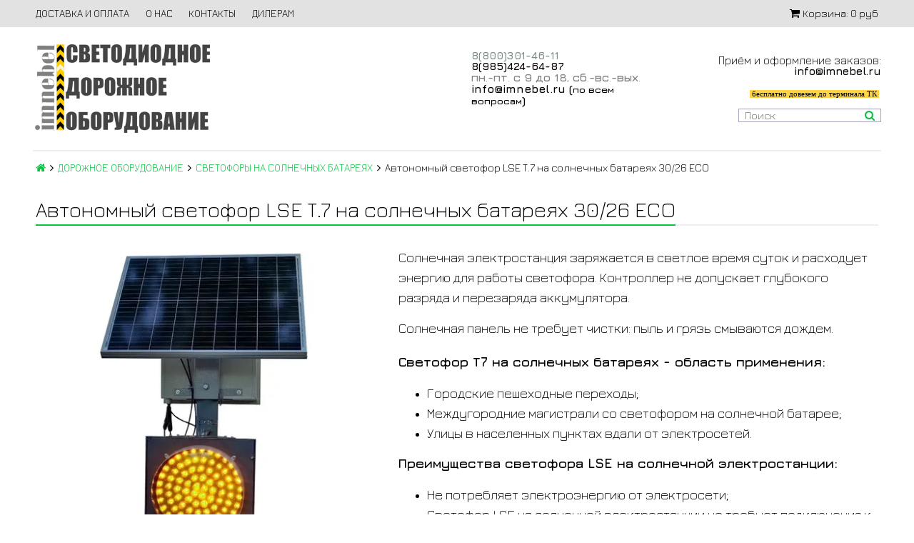

--- FILE ---
content_type: text/html; charset=utf-8
request_url: https://www.imnebel.ru/product/avtonomnyy-svetofor-na-solnechnyh-batareyah-lse-3024-eco-svetofor-t7-200-mm
body_size: 16739
content:
<!DOCTYPE html>
<html>

<head><meta data-config="{&quot;product_id&quot;:377096361}" name="page-config" content="" /><meta data-config="{&quot;money_with_currency_format&quot;:{&quot;delimiter&quot;:&quot; &quot;,&quot;separator&quot;:&quot;.&quot;,&quot;format&quot;:&quot;%n %u&quot;,&quot;unit&quot;:&quot;руб&quot;,&quot;show_price_without_cents&quot;:1},&quot;currency_code&quot;:&quot;RUR&quot;,&quot;currency_iso_code&quot;:&quot;RUB&quot;,&quot;default_currency&quot;:{&quot;title&quot;:&quot;Российский рубль&quot;,&quot;code&quot;:&quot;RUR&quot;,&quot;rate&quot;:1.0,&quot;format_string&quot;:&quot;%n %u&quot;,&quot;unit&quot;:&quot;руб&quot;,&quot;price_separator&quot;:&quot;&quot;,&quot;is_default&quot;:true,&quot;price_delimiter&quot;:&quot;&quot;,&quot;show_price_with_delimiter&quot;:true,&quot;show_price_without_cents&quot;:true},&quot;facebook&quot;:{&quot;pixelActive&quot;:false,&quot;currency_code&quot;:&quot;RUB&quot;,&quot;use_variants&quot;:null},&quot;vk&quot;:{&quot;pixel_active&quot;:null,&quot;price_list_id&quot;:null},&quot;new_ya_metrika&quot;:true,&quot;ecommerce_data_container&quot;:&quot;dataLayer&quot;,&quot;common_js_version&quot;:&quot;v2&quot;,&quot;vue_ui_version&quot;:null,&quot;feedback_captcha_enabled&quot;:&quot;1&quot;,&quot;account_id&quot;:554652,&quot;hide_items_out_of_stock&quot;:false,&quot;forbid_order_over_existing&quot;:true,&quot;minimum_items_price&quot;:null,&quot;enable_comparison&quot;:true,&quot;locale&quot;:&quot;ru&quot;,&quot;client_group&quot;:null,&quot;consent_to_personal_data&quot;:{&quot;active&quot;:true,&quot;obligatory&quot;:true,&quot;description&quot;:&quot;\u003cp\u003eНастоящим подтверждаю, что я ознакомлен и согласен с условиями \u003ca rel=\&quot;noopener\&quot; href=\&quot;https://www.imnebel.ru/page/konfidencialnost\&quot; target=\&quot;_blank\&quot;\u003eполитики конфиденциальности\u003c/a\u003e.\u003c/p\u003e&quot;},&quot;recaptcha_key&quot;:&quot;6LfXhUEmAAAAAOGNQm5_a2Ach-HWlFKD3Sq7vfFj&quot;,&quot;recaptcha_key_v3&quot;:&quot;6LcZi0EmAAAAAPNov8uGBKSHCvBArp9oO15qAhXa&quot;,&quot;yandex_captcha_key&quot;:&quot;ysc1_ec1ApqrRlTZTXotpTnO8PmXe2ISPHxsd9MO3y0rye822b9d2&quot;,&quot;checkout_float_order_content_block&quot;:false,&quot;available_products_characteristics_ids&quot;:null,&quot;sber_id_app_id&quot;:&quot;5b5a3c11-72e5-4871-8649-4cdbab3ba9a4&quot;,&quot;theme_generation&quot;:2,&quot;quick_checkout_captcha_enabled&quot;:true,&quot;max_order_lines_count&quot;:500,&quot;sber_bnpl_min_amount&quot;:1000,&quot;sber_bnpl_max_amount&quot;:150000,&quot;counter_settings&quot;:{&quot;data_layer_name&quot;:&quot;dataLayer&quot;,&quot;new_counters_setup&quot;:false,&quot;add_to_cart_event&quot;:true,&quot;remove_from_cart_event&quot;:true,&quot;add_to_wishlist_event&quot;:true},&quot;site_setting&quot;:{&quot;show_cart_button&quot;:true,&quot;show_service_button&quot;:false,&quot;show_marketplace_button&quot;:false,&quot;show_quick_checkout_button&quot;:false},&quot;warehouses&quot;:[],&quot;captcha_type&quot;:&quot;google&quot;,&quot;human_readable_urls&quot;:false}" name="shop-config" content="" /><meta name='js-evnvironment' content='production' /><meta name='default-locale' content='ru' /><meta name='insales-redefined-api-methods' content="[]" /><script src="/packs/js/shop_bundle-2b0004e7d539ecb78a46.js"></script><script type="text/javascript" src="https://static.insales-cdn.com/assets/common-js/common.v2.25.28.js"></script><script type="text/javascript" src="https://static.insales-cdn.com/assets/static-versioned/v3.72/static/libs/lodash/4.17.21/lodash.min.js"></script>
<!--InsalesCounter -->
<script type="text/javascript">
(function() {
  if (typeof window.__insalesCounterId !== 'undefined') {
    return;
  }

  try {
    Object.defineProperty(window, '__insalesCounterId', {
      value: 554652,
      writable: true,
      configurable: true
    });
  } catch (e) {
    console.error('InsalesCounter: Failed to define property, using fallback:', e);
    window.__insalesCounterId = 554652;
  }

  if (typeof window.__insalesCounterId === 'undefined') {
    console.error('InsalesCounter: Failed to set counter ID');
    return;
  }

  let script = document.createElement('script');
  script.async = true;
  script.src = '/javascripts/insales_counter.js?7';
  let firstScript = document.getElementsByTagName('script')[0];
  firstScript.parentNode.insertBefore(script, firstScript);
})();
</script>
<!-- /InsalesCounter -->

  

<title>
  
    Светофор на солнечных батареях 30/26 - купить на imnebel.ru
    
  
</title>

<!-- meta -->
<meta charset="UTF-8" />
<meta name="keywords" content='Светофор на солнечных батареях 30/26 - купить на imnebel.ru'/>
<meta name="description" content='Автономный светофор на солнечных батареях по низкой цене. Производство. Скидки при заказе от 2х шт. Отправим в любую точку РФ. Возможно изготовление оборудование по вашему ТЗ. Оставьте заявку на info@imnebel.ru'/>
<meta name="robots" content="index,follow" />
<meta http-equiv="X-UA-Compatible" content="IE=edge,chrome=1" />
<meta name="viewport" content="width=device-width, initial-scale=1.0, user-scalable=no" />
<meta name="SKYPE_TOOLBAR" content="SKYPE_TOOLBAR_PARSER_COMPATIBLE" />


    <link rel="canonical" href="https://www.imnebel.ru/product/avtonomnyy-svetofor-na-solnechnyh-batareyah-lse-3024-eco-svetofor-t7-200-mm"/>


<!-- rss feed-->




    <meta property="og:title" content="Автономный светофор LSE Т.7 на солнечных батареях 30/26 ECO" />
    <meta property="og:type" content="website" />
    <meta property="og:url" content="https://www.imnebel.ru/product/avtonomnyy-svetofor-na-solnechnyh-batareyah-lse-3024-eco-svetofor-t7-200-mm" />

    
      <meta property="og:image" content="https://static.insales-cdn.com/images/products/1/3705/721079929/compact_солнечный_светофор_т7.jpg" />
    

  

<!-- icons-->
<link rel="icon" type="image/x-icon" sizes="16x16" href="https://static.insales-cdn.com/assets/1/5737/10221161/1768859818/favicon.ico" />

<!-- fixes -->
<script src="https://static.insales-cdn.com/assets/1/5737/10221161/1768859818/modernizr-custom.js"></script>
<meta name="yandex-verification" content="6853f034c1366a50" />


  
  
  <link href="//fonts.googleapis.com/css?family=Jura:300,400,700&subset=cyrillic,latin" rel="stylesheet" />




<link href="//maxcdn.bootstrapcdn.com/font-awesome/4.7.0/css/font-awesome.min.css" rel="stylesheet" />

<link href="https://static.insales-cdn.com/assets/1/5737/10221161/1768859818/plugins.css" rel="stylesheet" type="text/css" />
<link href="https://static.insales-cdn.com/assets/1/5737/10221161/1768859818/theme.css" rel="stylesheet" type="text/css" />

<meta name='product-id' content='377096361' />
</head>

<body class="adaptive fhg-body">
  <div class="top-panel">
  <div class="container">
    <div class="top-panel-inner row flex-between flex-middle">

      <div class="top-menu-wrapper cell- hide-sm">
        




  <ul class="top-menu menu">

    

      
      

      <li class="top-menu-item menu-item level-1 ">
        
        <a href="/page/delivery-and-payment" class="top-menu-link menu-link level-1">
          ДОСТАВКА И ОПЛАТА
        </a>
      </li>

    

      
      

      <li class="top-menu-item menu-item level-1 ">
        
        <a href="/page/about-us" class="top-menu-link menu-link level-1">
          О НАС
        </a>
      </li>

    

      
      

      <li class="top-menu-item menu-item level-1 ">
        
        <a href="/page/contacts" class="top-menu-link menu-link level-1">
          КОНТАКТЫ
        </a>
      </li>

    

      
      

      <li class="top-menu-item menu-item level-1 ">
        
        <a href="/page/cooperation" class="top-menu-link menu-link level-1">
          ДИЛЕРАМ
        </a>
      </li>

    
  </ul>










      </div>

      <div class="cell- hide show-sm">
        <button type="button"
          class="top-panel-open"
          data-target="#left-panel"
          data-type="panel"
          data-position="left"
          data-onopen="initLeftMenu"
        >
          <i class="fa fa-bars"></i>
        </button>

        <button type="button"
          class="top-panel-open"
          data-target="#mobile-search"
          data-type="panel"
          data-position="top mobile-search"
        >
          <i class="fa fa-search"></i>
        </button>
      </div>

      

      <div class="shopcart-widget cell- text-right">
        <a href="/cart_items" title="Корзина" class="shopcart-link">
          <span class="shopcart-icon">
            <i class="fa fa-shopping-cart"></i>
          </span>

          <span class="shopcart-widget-count js-shopcart-widget-count hide show-sm"></span>

          <span class="hide-sm">
            Корзина:

            <span class="shopcart-widget-amount js-shopcart-widget-amount"></span>
          </span>
        </a>
      </div>

    </div>
  </div>
</div>


  <div class="page-wrapper fhg-content">
    <div class="container page-inner ">
      <header class="header ">
  <div class="row flex-between flex-middle">

    <div class="logotype header-block cell-6 cell-12-sm _flex-first-sm flex-center-md header__logo-hide">
      
      
		
      <a title="imnebel.ru" href="/" class="logotype-link">
        
        <video title="На главную" width="250" height="140" autoplay loop muted>
          <source src="https://static.insales-cdn.com/files/1/4879/25694991/original/logo.webm" type='video/webm; codecs="vp8, vorbis"'>
          Светодиодное дорожное оборудование
        </video>
      </a>
      
    </div>

    <div class="cell-3 cell-12-sm header__conteiner__contacts">
      <div class="phone header-block flex-center-sm" >
        
            <span class="">
              <p><span style="color: #808080;"><strong><a href="tel:88003014611" style="color: #808080;"><span style="color: rgb(0, 0, 0);"><span style="color: rgb(126, 140, 141);"><span style="color: rgb(0, 0, 0);"><span style="color: rgb(126, 140, 141);"><span style="color: rgb(52, 73, 94);"><span style="color: rgb(126, 140, 141);">8(800)301-46-11</span></span></span></span></span></span></a><br></strong></span><strong><span style="color: rgb(0, 0, 0);"><a href="https://api.whatsapp.com/send?phone=79854246487" rel="noopener" style="color: rgb(0, 0, 0);" target="_blank">8(985)424-64-87</a></span></strong><br><span style="color: #808080;"><strong><span style="font-size: 12pt;">пн<span style="font-size: 8pt;">.</span>-пт<span style="font-size: 8pt;">.</span> с 9 до 18<span style="font-size: 8pt;">,</span> сб<span style="font-size: 8pt;">.</span>-вс<span style="font-size: 8pt;">.</span>-вых<span style="font-size: 8pt;">.</span></span></strong></span><br><span style="color: #000000;"><strong><span style="font-size: 12pt;"><a href="mailto:info@imnebel.ru" style="color: #000000;">info@imnebel.ru</a> (<span style="font-size: 10pt;">по всем вопросам</span>)</span></strong></span></p>
            </span>
        
      </div>

      <div class="email header-block flex-center-xs hidden-sm" >
        
            <span class="">
              
            </span>
        
      </div>
    </div>


    <div class="cell-3 header-block flex-end hidden-sm header__conteiner__info" style="display: flex;align-items: flex-end;flex-direction: column;">
      
      	<div class="header-email-info"><p style="text-align: right;"><span style="font-size: 12pt;">Приём и оформление заказов: </span><span style="color: #000000;"><strong><a href="mailto:INFO@IMNEBEL.RU" style="color: #000000;">info@imnebel.ru</a><br><span style="font-size: 8pt; background-color: #b0acac;"><br></span></strong><span class="new-header__hide-scroll" style="font-size: 8pt; background-color: #b0acac; font-family: 'arial black', 'avant garde';"><span style="background-color: #ffd642;">&nbsp;бесплатно довезем до терминала ТК </span></span></span><span class="new-header__hide-scroll" style="font-size: 8pt; font-family: 'arial black', 'avant garde';"><span style="color: #000000;">&nbsp;</span></span></p></div>
      
      <form class="search-widget in-header" action="/search" method="get">
  <input type="text"
          name="q"
          class="search-widget-field"
          value=""
          placeholder="Поиск"
  />
  <button type="submit" class="search-widget-button button">
    <i class="fa fa-search"></i>
  </button>

  

</form>
      <div class="new-header__show-scroll">
        <p style="text-align: right;"><span style="font-size: 12pt;"> <span style="font-size: 8pt; background-color: #b0acac; font-family: 'arial black', 'avant garde';"> <span style="background-color: #ffd642;">&nbsp;бесплатно довезем до терминала ТК </span> </span> </span></p>
      </div>
    </div>
  </div>
 
<div class="video__container__m">
    <video autoplay muted loop src="https://static.insales-cdn.com/files/1/3380/29994292/original/видео_бег_точкии.mp4"></video>
  </div>
</header>




      <div class="page-content">

  <div class="breadcrumb-wrapper">

  <ul class="breadcrumb">

    <li class="breadcrumb-item home">
      <a class="breadcrumb-link" title='Главная' href="/"><i class="fa fa-home" ></i></a>
    </li>

    
        
        

        
        
          

          
            <li class="breadcrumb-item">
              <a class="breadcrumb-link" title='ДОРОЖНОЕ ОБОРУДОВАНИЕ' href="/collection/all">ДОРОЖНОЕ ОБОРУДОВАНИЕ</a>
            </li>
          

          
        
          

          
            <li class="breadcrumb-item">
              <a class="breadcrumb-link" title='СВЕТОФОРЫ НА СОЛНЕЧНЫХ БАТАРЕЯХ' href="/collection/avtonomnye-svetofory">СВЕТОФОРЫ НА СОЛНЕЧНЫХ БАТАРЕЯХ</a>
            </li>
          

          
        

        <li class="breadcrumb-item">
          <span class="breadcrumb-link current-page">Автономный светофор LSE Т.7 на солнечных батареях 30/26 ECO</span>
        </li>

    

  </ul>

</div>





  <div class="decorated-title-wrapper">
    <div class="decorated-title">
      
<div class="page-header-wrapper">
  <h1 class="page-header">
    
        Автономный светофор LSE Т.7 на солнечных батареях 30/26 ECO

      
  </h1>
</div><!-- /.page_header -->

    </div>
  </div>

  <div class="row">

    <div class="product-gallery-wrapper cell-5 cell-12-sm">
      <div class="product-gallery">
  <div class="gallery-main-wrapper text-center hide-sm">
    <a href="https://static.insales-cdn.com/r/Ryx0SFniWaE/rs:fit:480:480:1/plain/images/products/1/3705/721079929/large_%D1%81%D0%BE%D0%BB%D0%BD%D0%B5%D1%87%D0%BD%D1%8B%D0%B9_%D1%81%D0%B2%D0%B5%D1%82%D0%BE%D1%84%D0%BE%D1%80_%D1%827.jpg@webp" class="image-wrapper MagicZoom" id="gallery">
     <!-- <img src="https://static.insales-cdn.com/images/products/1/3705/721079929/large_солнечный_светофор_т7.jpg" alt="светофор т7 на солнечной батарее" title="" class="slide-image"> -->
      <img src="https://static.insales-cdn.com/r/Ryx0SFniWaE/rs:fit:480:480:1/plain/images/products/1/3705/721079929/large_%D1%81%D0%BE%D0%BB%D0%BD%D0%B5%D1%87%D0%BD%D1%8B%D0%B9_%D1%81%D0%B2%D0%B5%D1%82%D0%BE%D1%84%D0%BE%D1%80_%D1%827.jpg@webp" alt="светофор т7 на солнечной батарее" class="slide-image">
    </a>

    












  </div>

  <div class="gallery-thumbs-wrapper">
    <div class="gallery-thumbs swiper-container js-gallery-thumbs" id="product-gallery-thumbs">
      <div class="swiper-wrapper">
        
          
            <div class="swiper-slide">
              <a class="slide-inner image-container is-square hidden-sm" data-zoom-id="gallery" href="https://static.insales-cdn.com/r/0GwzlRIGCew/rs:fit:1920:1920:1/plain/images/products/1/3705/721079929/%D1%81%D0%BE%D0%BB%D0%BD%D0%B5%D1%87%D0%BD%D1%8B%D0%B9_%D1%81%D0%B2%D0%B5%D1%82%D0%BE%D1%84%D0%BE%D1%80_%D1%827.jpg@webp" data-image="https://static.insales-cdn.com/r/Ryx0SFniWaE/rs:fit:480:480:1/plain/images/products/1/3705/721079929/large_%D1%81%D0%BE%D0%BB%D0%BD%D0%B5%D1%87%D0%BD%D1%8B%D0%B9_%D1%81%D0%B2%D0%B5%D1%82%D0%BE%D1%84%D0%BE%D1%80_%D1%827.jpg@webp" data-index="0">
                <!-- <img src="https://static.insales-cdn.com/images/products/1/3705/721079929/medium_солнечный_светофор_т7.jpg" alt="светофор т7 на солнечной батарее" " class="slide-imag"> -->
                <img src="https://static.insales-cdn.com/r/2LKR7jfiFhg/rs:fit:240:240:1/plain/images/products/1/3705/721079929/medium_%D1%81%D0%BE%D0%BB%D0%BD%D0%B5%D1%87%D0%BD%D1%8B%D0%B9_%D1%81%D0%B2%D0%B5%D1%82%D0%BE%D1%84%D0%BE%D1%80_%D1%827.jpg@webp" alt="светофор т7 на солнечной батарее" " class="slide-imag">
              </a>

              <span class="slide-inner hidden shown-sm">
                <!-- <img src="https://static.insales-cdn.com/images/products/1/3705/721079929/large_солнечный_светофор_т7.jpg" alt="светофор т7 на солнечной батарее" " class="slide-image"> -->
                <img src="https://static.insales-cdn.com/r/Ryx0SFniWaE/rs:fit:480:480:1/plain/images/products/1/3705/721079929/large_%D1%81%D0%BE%D0%BB%D0%BD%D0%B5%D1%87%D0%BD%D1%8B%D0%B9_%D1%81%D0%B2%D0%B5%D1%82%D0%BE%D1%84%D0%BE%D1%80_%D1%827.jpg@webp" alt="светофор т7 на солнечной батарее" " class="slide-image">
              </span>
            </div>
          
            <div class="swiper-slide">
              <a class="slide-inner image-container is-square hidden-sm" data-zoom-id="gallery" href="https://static.insales-cdn.com/r/GZt3wKiPcp8/rs:fit:1920:1920:1/plain/images/products/1/3704/721079928/%D1%81%D0%B2%D0%B5%D1%82%D0%BE%D1%84%D0%BE%D1%80%D1%8B_%D1%827_%D1%81%D0%BE%D0%BB%D0%BD%D0%B5%D1%87%D0%BD%D1%8B%D1%85_%D0%B1%D0%B0%D1%82%D0%B0%D1%80%D0%B5%D1%8F%D1%85.jpg@webp" data-image="https://static.insales-cdn.com/r/Aa0jTBP1lW8/rs:fit:480:480:1/plain/images/products/1/3704/721079928/large_%D1%81%D0%B2%D0%B5%D1%82%D0%BE%D1%84%D0%BE%D1%80%D1%8B_%D1%827_%D1%81%D0%BE%D0%BB%D0%BD%D0%B5%D1%87%D0%BD%D1%8B%D1%85_%D0%B1%D0%B0%D1%82%D0%B0%D1%80%D0%B5%D1%8F%D1%85.jpg@webp" data-index="1">
                <!-- <img src="https://static.insales-cdn.com/images/products/1/3704/721079928/medium_светофоры_т7_солнечных_батареях.jpg" alt="купить солнечный светофор" " class="slide-imag"> -->
                <img src="https://static.insales-cdn.com/r/bTiRWmi14Zc/rs:fit:240:240:1/plain/images/products/1/3704/721079928/medium_%D1%81%D0%B2%D0%B5%D1%82%D0%BE%D1%84%D0%BE%D1%80%D1%8B_%D1%827_%D1%81%D0%BE%D0%BB%D0%BD%D0%B5%D1%87%D0%BD%D1%8B%D1%85_%D0%B1%D0%B0%D1%82%D0%B0%D1%80%D0%B5%D1%8F%D1%85.jpg@webp" alt="купить солнечный светофор" " class="slide-imag">
              </a>

              <span class="slide-inner hidden shown-sm">
                <!-- <img src="https://static.insales-cdn.com/images/products/1/3704/721079928/large_светофоры_т7_солнечных_батареях.jpg" alt="купить солнечный светофор" " class="slide-image"> -->
                <img src="https://static.insales-cdn.com/r/Aa0jTBP1lW8/rs:fit:480:480:1/plain/images/products/1/3704/721079928/large_%D1%81%D0%B2%D0%B5%D1%82%D0%BE%D1%84%D0%BE%D1%80%D1%8B_%D1%827_%D1%81%D0%BE%D0%BB%D0%BD%D0%B5%D1%87%D0%BD%D1%8B%D1%85_%D0%B1%D0%B0%D1%82%D0%B0%D1%80%D0%B5%D1%8F%D1%85.jpg@webp" alt="купить солнечный светофор" " class="slide-image">
              </span>
            </div>
          
            <div class="swiper-slide">
              <a class="slide-inner image-container is-square hidden-sm" data-zoom-id="gallery" href="https://static.insales-cdn.com/r/mohAiNHbzXk/rs:fit:1920:1920:1/plain/images/products/1/3702/721079926/%D0%BA%D1%83%D0%BF%D0%B8%D1%82%D1%8C_%D1%81%D0%BE%D0%BB%D0%BD%D0%B5%D1%87%D0%BD%D1%8B%D0%B9_%D1%81%D0%B2%D0%B5%D1%82%D0%BE%D1%84%D0%BE%D1%80.jpg@webp" data-image="https://static.insales-cdn.com/r/gw3_U8OIppU/rs:fit:480:480:1/plain/images/products/1/3702/721079926/large_%D0%BA%D1%83%D0%BF%D0%B8%D1%82%D1%8C_%D1%81%D0%BE%D0%BB%D0%BD%D0%B5%D1%87%D0%BD%D1%8B%D0%B9_%D1%81%D0%B2%D0%B5%D1%82%D0%BE%D1%84%D0%BE%D1%80.jpg@webp" data-index="2">
                <!-- <img src="https://static.insales-cdn.com/images/products/1/3702/721079926/medium_купить_солнечный_светофор.jpg" alt="светофор светильник на солнечной" " class="slide-imag"> -->
                <img src="https://static.insales-cdn.com/r/HfdbYsQx9yI/rs:fit:240:240:1/plain/images/products/1/3702/721079926/medium_%D0%BA%D1%83%D0%BF%D0%B8%D1%82%D1%8C_%D1%81%D0%BE%D0%BB%D0%BD%D0%B5%D1%87%D0%BD%D1%8B%D0%B9_%D1%81%D0%B2%D0%B5%D1%82%D0%BE%D1%84%D0%BE%D1%80.jpg@webp" alt="светофор светильник на солнечной" " class="slide-imag">
              </a>

              <span class="slide-inner hidden shown-sm">
                <!-- <img src="https://static.insales-cdn.com/images/products/1/3702/721079926/large_купить_солнечный_светофор.jpg" alt="светофор светильник на солнечной" " class="slide-image"> -->
                <img src="https://static.insales-cdn.com/r/gw3_U8OIppU/rs:fit:480:480:1/plain/images/products/1/3702/721079926/large_%D0%BA%D1%83%D0%BF%D0%B8%D1%82%D1%8C_%D1%81%D0%BE%D0%BB%D0%BD%D0%B5%D1%87%D0%BD%D1%8B%D0%B9_%D1%81%D0%B2%D0%B5%D1%82%D0%BE%D1%84%D0%BE%D1%80.jpg@webp" alt="светофор светильник на солнечной" " class="slide-image">
              </span>
            </div>
          
            <div class="swiper-slide">
              <a class="slide-inner image-container is-square hidden-sm" data-zoom-id="gallery" href="https://static.insales-cdn.com/r/mXEfJa8Jun8/rs:fit:1920:1920:1/plain/images/products/1/3703/721079927/%D1%81%D0%B2%D0%B5%D1%82%D0%BE%D1%84%D0%BE%D1%80_%D0%BD%D0%B0_%D1%81%D0%BE%D0%BB%D0%BD%D0%B5%D1%87%D0%BD%D0%BE%D0%B9_%D0%B1%D0%B0%D1%82%D0%B0%D1%80%D0%B5%D0%B5.jpg@webp" data-image="https://static.insales-cdn.com/r/pixvnANwOgg/rs:fit:480:480:1/plain/images/products/1/3703/721079927/large_%D1%81%D0%B2%D0%B5%D1%82%D0%BE%D1%84%D0%BE%D1%80_%D0%BD%D0%B0_%D1%81%D0%BE%D0%BB%D0%BD%D0%B5%D1%87%D0%BD%D0%BE%D0%B9_%D0%B1%D0%B0%D1%82%D0%B0%D1%80%D0%B5%D0%B5.jpg@webp" data-index="3">
                <!-- <img src="https://static.insales-cdn.com/images/products/1/3703/721079927/medium_светофор_на_солнечной_батарее.jpg" alt="автономные солнечные светофоры" " class="slide-imag"> -->
                <img src="https://static.insales-cdn.com/r/UZZWWl9Cds4/rs:fit:240:240:1/plain/images/products/1/3703/721079927/medium_%D1%81%D0%B2%D0%B5%D1%82%D0%BE%D1%84%D0%BE%D1%80_%D0%BD%D0%B0_%D1%81%D0%BE%D0%BB%D0%BD%D0%B5%D1%87%D0%BD%D0%BE%D0%B9_%D0%B1%D0%B0%D1%82%D0%B0%D1%80%D0%B5%D0%B5.jpg@webp" alt="автономные солнечные светофоры" " class="slide-imag">
              </a>

              <span class="slide-inner hidden shown-sm">
                <!-- <img src="https://static.insales-cdn.com/images/products/1/3703/721079927/large_светофор_на_солнечной_батарее.jpg" alt="автономные солнечные светофоры" " class="slide-image"> -->
                <img src="https://static.insales-cdn.com/r/pixvnANwOgg/rs:fit:480:480:1/plain/images/products/1/3703/721079927/large_%D1%81%D0%B2%D0%B5%D1%82%D0%BE%D1%84%D0%BE%D1%80_%D0%BD%D0%B0_%D1%81%D0%BE%D0%BB%D0%BD%D0%B5%D1%87%D0%BD%D0%BE%D0%B9_%D0%B1%D0%B0%D1%82%D0%B0%D1%80%D0%B5%D0%B5.jpg@webp" alt="автономные солнечные светофоры" " class="slide-image">
              </span>
            </div>
          
        

      </div>

      <span class="gallery-prev js-gallery-thumbs-prev"><i class="fa fa-angle-left"></i></span>
      <span class="gallery-next js-gallery-thumbs-next"><i class="fa fa-angle-right"></i></span>
    </div>
  </div>

</div>



    </div>

    <div class="product-content-wrapper cell-7 cell-12-sm">

      <div class="product-introtext on-page editor"><p><span style="font-size: 14pt;">Солнечная электростанция заряжается в светлое время суток и расходует энергию для работы светофора. Контроллер не допускает глубокого разряда и перезаряда аккумулятора.&nbsp;</span></p>
<p><span style="font-size: 14pt;">Солнечная панель не требует чистки: пыль и грязь смываются дождем.&nbsp;</span></p>
<h2><span style="font-size: 14pt;"><strong>Светофор Т7 на солнечных батареях - область применения:</strong></span></h2>
<ul>
<li><span style="font-size: 14pt;">Городские пешеходные переходы;</span></li>
<li><span style="font-size: 14pt;">Междугородние магистрали со светофором на солнечной батарее;</span></li>
<li><span style="font-size: 14pt;">Улицы в населенных пунктах вдали от электросетей.</span></li>
</ul>
<h2><strong><span style="font-size: 14pt;">Преимущества светофора LSE на солнечной электростанции:</span></strong></h2>
<ul>
<li><span style="font-size: 14pt;">Не потребляет электроэнергию от электросети;</span></li>
<li><span style="font-size: 14pt;">Светофор LSE на солнечной электростанции не требует подключения к электрической сети и прокладки кабеля;</span></li>
<li><span style="font-size: 14pt;">Светофоры на солнечной батарее&nbsp;работают в автоматическом режиме, не требуют регулировки и обслуживания;</span></li>
<li><span style="font-size: 14pt;">Не накапливает снег, грязь и пыль смываются дождем;</span></li>
<li><span style="font-size: 14pt;">Солнечная электростанция&nbsp; &ndash; это готовый к монтажу моноблок;</span></li>
<li><span style="font-size: 14pt;">Мощная солнечная батарея, аккумулятор большой емкости и мультипрограммный контроллер обеспечивают надежную работу;</span></li>
<li><span style="font-size: 14pt;">Несложный монтаж, занимающий не более 30 минут;</span></li>
<li><span style="font-size: 14pt;">Низкие инвестиционные затраты.</span></li>
</ul>
<p><span style="font-size: 14pt;">Комплект состоит из солнечной батареи и подключенного к ней светофора Т.7. Система полностью автономна и работает без подключения к внешней сети. Электрическая энергия поступает от аккумулятора электростанции, которую заряжает мощная солнечная батарея через мультипрограммный контроллер. Солнечная электростанция имеет интегрированную конструкцию и представляет собой единый моноблок, готовый к установке и работе. </span></p>
<p><span style="font-size: 14pt;">Все соединения имеют герметичные разъемы и выведены наружу. Угол наклона солнечной панели оптимизирован для эффективной работы в декабре-январе месяце и не позволяет накапливаться снегу.&nbsp;</span></p>
<h2><strong><span style="font-size: 14pt;">Комплектация:</span></strong></h2>
<ul>
<li><span style="font-size: 14pt;">Солнечная панель 30 Вт</span></li>
<li><span style="font-size: 14pt;">Аккумулятор AGM 26 А.ч.</span></li>
<li><span style="font-size: 14pt;">Крепление солнечной станции</span></li>
<li><span style="font-size: 14pt;">Контроллер заряда-разряда</span></li>
<li><span style="font-size: 14pt;">Светофор Т.7 с крепл. на опору</span></li>
<li><span style="font-size: 14pt;">Ящик под АКБ</span></li>
</ul>
<p><span style="font-size: 14pt;"><strong>Утепление ящика + 2 000 руб.</strong></span></p>
<p><span style="font-size: 14pt;">Гарантия на солнечную панель: 5 лет.</span></p></div>

      <form class="product-form" action="/cart_items" data-product-id="377096361">

  <div class="option-selectors">
    
      <select name="variant_id" data-product-variants>
        
          <option value="633571990">светофор Т.7.1 200мм</option>
        
          <option value="652483078">двойной светофор Т.7.1 200мм</option>
        
          <option value="821536925">светофор Т.7.2 300мм</option>
        
          <option value="821536924">двойной светофор Т.7.2 300мм</option>
        
      </select>
    
  </div>

  <div class="product-sku-wrapper js-product-sku-wrapper">
    <span>Артикул:</span>
    <span class="js-product-sku">eco30/24</span>
  </div>


  <div class="product-prices on-page">
    
    <div class="price js-product-price on-page">31 071 руб</div>
    <div class="old-price js-product-old-price on-page">
      
    </div>
    
  </div>

  <div class="product-control on-page" data-compare="377096361">

    <div class="counter js-product-quantity" data-quantity>
      <button type="button" data-quantity-change="-1" class="counter-button button count-down">
        <i class="icon fa fa-minus"></i>
      </button>

      <input type="text" value="1" min="1" max="1000" name="quantity" class="counter-input input-number input-field"/>

      <button type="button" data-quantity-change="1" class="counter-button button count-up">
        <i class="icon fa fa-plus"></i>
      </button>
    </div>

    <div class="buy">

      <div class="product-order-variant variant-shown js-variant-shown">
        <button class="product-button button is-primary" type="submit" data-item-add>
          <i class="icon buy-icon fa fa-shopping-cart"></i>
          <span class="button-text">В корзину</span>
        </button>
      </div>

      <div class="product-order-variant variant-hidden js-variant-hidden hide">
        <p class="notice notice-info">Товар отсутствует</p>
      </div>

      <div class="product-order-variant variant-preorder js-variant-preorder hide">
        <button class="product-button button"
          type="button"
          data-type="sendMessage"
          data-target="#preorder-form"
          data-title="Узнать о поступлении"
          data-before-send="sendPreorder"
        >
          <i class="icon feedback-icon"></i>
          <span class="button-text">Узнать о поступлении</span>
        </button>
      </div>

    </div>

    
    
    <!--<span class="product-button button" onclick="window.print();">Распечатать комм. предложение</span>-->

    

  </div>

  
</form>

    </div>

    <div class="cell-12">
      <div class="product-content">

  <div class="tabs-menu-wrapper">
    <ul class="tabs-menu product-tabs-list">
      

      
        <li class="tabs-menu-item">
          <a href="#product-description" data-toggle="tabs" class="tabs-menu-link">Описание</a>
        </li>
      

      

      

    </ul>
  </div><!-- /.tabs-list -->

  <div class="tabs-list product-tabs-list">
    

    
      <div id="product-description" class="tab-block">
        <div class="editor">
          <p><strong><span style="font-size: 14pt;">Габаритные размеры панели:&nbsp;<span style="color: rgb(126, 140, 141);">550*350*25мм</span></span></strong><br><strong><span style="font-size: 14pt;">Температура эксплуатации:&nbsp;<span style="color: rgb(126, 140, 141);">-30&deg;...+40&deg;С</span></span></strong><br><strong><span style="font-size: 14pt;">Мощность потребления светофора: <span style="color: rgb(126, 140, 141);">2&nbsp;Вт</span></span></strong><br><strong><span style="font-size: 14pt;">Класс защиты:&nbsp;<span style="color: rgb(126, 140, 141);">IP54</span></span></strong><br><strong><span style="font-size: 14pt;">Частота мигания светофора: <span style="color: rgb(126, 140, 141);">1&nbsp;Гц</span></span></strong><br><strong><span style="font-size: 14pt;">Мощность солнечной батареи: <span style="color: rgb(126, 140, 141);">30 Вт</span></span></strong><br><strong><span style="font-size: 14pt;">Емкость аккумулятора: <span style="color: rgb(126, 140, 141);">26 а.ч.</span></span></strong><span style="color: #808080;"><strong><span class="property-title" style="font-size: 14pt;"><span style="font-size: 14pt;"><span class="unit"><span class="label-black"><span><br></span></span></span></span></span></strong></span></p>
        </div>
      </div><!-- /#product-description -->
    

    

    

  </div><!-- /.tabs-list -->

</div>

    </div>

    <div class="cell-12">
      









      



  <div class="similar-products slider swiper-container js-similar-products">

    <div class="slider-header swiper-header decorated-title-wrapper">
      <h2 class="decorated-title">Похожие товары</h2>

      <div class="swiper-controls">
        <button type="button" class="button swiper-button-prev">
          <i class="fa fa-angle-left"></i>
        </button>
        <button type="button" class="button swiper-button-next">
          <i class="fa fa-angle-right"></i>
        </button>
      </div>
    </div>

    <div class="swiper-wrapper">

      
        <div class="similar-products swiper-slide">
          

<a href="/product/avtonomnyy-svetofor-na-solnechnyh-batareyah-lse-5017-eco-svetofor-t7-200-mm" class="product-card product-link similar-products" target="_blank">
  <div class="card-inner">
    <div class="product-photo">

      <div class="product-link image-container is-square ">
        
       <!-- <img src="https://static.insales-cdn.com/images/products/1/3730/721079954/large_светофоры_т7_солнечных_батареях.jpg" alt="светофор т7 на солнечной батарее"
             alt="светофор т7 на солнечной батарее" class="product-image"> -->
        <img src="https://static.insales-cdn.com/r/pjT0dXvCJbM/rs:fit:480:480:1/plain/images/products/1/3730/721079954/large_%D1%81%D0%B2%D0%B5%D1%82%D0%BE%D1%84%D0%BE%D1%80%D1%8B_%D1%827_%D1%81%D0%BE%D0%BB%D0%BD%D0%B5%D1%87%D0%BD%D1%8B%D1%85_%D0%B1%D0%B0%D1%82%D0%B0%D1%80%D0%B5%D1%8F%D1%85.jpg@webp" alt="светофор т7 на солнечной батарее" alt="светофор т7 на солнечной батарее" class="product-image">
      </div>

      













      <div class="product-prices in-card">
        <div class="price in-card">
          
          
            от
            27 195 руб
          

        </div>
      </div>
    </div>

    <div class="product-caption">
      <div class="product-title in-card">
        Автономный светофор LSE Т.7 на солнечных батареях 50/18 ECO
        
      </div>
    </div>

  </div>
</a>





        </div>
      
        <div class="similar-products swiper-slide">
          

<a href="/product/avtonomnyy-svetofor-na-solnechnyh-batareyah-lse-10026-eco-svetofor-t7-200-mm" class="product-card product-link similar-products" target="_blank">
  <div class="card-inner">
    <div class="product-photo">

      <div class="product-link image-container is-square ">
        
       <!-- <img src="https://static.insales-cdn.com/images/products/1/2914/1023691618/large_солнечный_т_7_светофор.jpg" alt="светофор т7 на солнечной батарее"
             alt="светофор т7 на солнечной батарее" class="product-image"> -->
        <img src="https://static.insales-cdn.com/r/s2rXkXdTpzw/rs:fit:480:480:1/plain/images/products/1/2914/1023691618/large_%D1%81%D0%BE%D0%BB%D0%BD%D0%B5%D1%87%D0%BD%D1%8B%D0%B9_%D1%82_7_%D1%81%D0%B2%D0%B5%D1%82%D0%BE%D1%84%D0%BE%D1%80.jpg@webp" alt="светофор т7 на солнечной батарее" alt="светофор т7 на солнечной батарее" class="product-image">
      </div>

      













      <div class="product-prices in-card">
        <div class="price in-card">
          
          
            от
            35 267 руб
          

        </div>
      </div>
    </div>

    <div class="product-caption">
      <div class="product-title in-card">
        Автономный светофор LSE Т.7 на солнечных батареях 100/26 ECO
        
      </div>
    </div>

  </div>
</a>





        </div>
      
        <div class="similar-products swiper-slide">
          

<a href="/product/avtonomnyy-svetofor-na-solnechnyh-batareyah-lse-10040-eco-svetofor-t7-200-mm" class="product-card product-link similar-products" target="_blank">
  <div class="card-inner">
    <div class="product-photo">

      <div class="product-link image-container is-square ">
        
       <!-- <img src="https://static.insales-cdn.com/images/products/1/2734/1023691438/large_солнечный_т_7_светофор.jpg" alt="автономные солнечные светофоры"
             alt="автономные солнечные светофоры" class="product-image"> -->
        <img src="https://static.insales-cdn.com/r/43I77X7Kh_8/rs:fit:480:480:1/plain/images/products/1/2734/1023691438/large_%D1%81%D0%BE%D0%BB%D0%BD%D0%B5%D1%87%D0%BD%D1%8B%D0%B9_%D1%82_7_%D1%81%D0%B2%D0%B5%D1%82%D0%BE%D1%84%D0%BE%D1%80.jpg@webp" alt="автономные солнечные светофоры" alt="автономные солнечные светофоры" class="product-image">
      </div>

      













      <div class="product-prices in-card">
        <div class="price in-card">
          
          
            от
            40 834 руб
          

        </div>
      </div>
    </div>

    <div class="product-caption">
      <div class="product-title in-card">
        Автономный светофор LSE Т.7 на солнечных батареях 100/40 ECO
        
      </div>
    </div>

  </div>
</a>





        </div>
      
        <div class="similar-products swiper-slide">
          

<a href="/product/avtonomnyy-svetofor-na-solnechnyh-batareyah-lse-10055-eco-svetofor-t7-200-mm" class="product-card product-link similar-products" target="_blank">
  <div class="card-inner">
    <div class="product-photo">

      <div class="product-link image-container is-square ">
        
       <!-- <img src="https://static.insales-cdn.com/images/products/1/2508/1023691212/large_солнечный_т_7_светофор.jpg" alt="автономный светофор т 7.1"
             alt="автономный светофор т 7.1" class="product-image"> -->
        <img src="https://static.insales-cdn.com/r/56VeR3D9gcg/rs:fit:480:480:1/plain/images/products/1/2508/1023691212/large_%D1%81%D0%BE%D0%BB%D0%BD%D0%B5%D1%87%D0%BD%D1%8B%D0%B9_%D1%82_7_%D1%81%D0%B2%D0%B5%D1%82%D0%BE%D1%84%D0%BE%D1%80.jpg@webp" alt="автономный светофор т 7.1" alt="автономный светофор т 7.1" class="product-image">
      </div>

      













      <div class="product-prices in-card">
        <div class="price in-card">
          
          
            от
            47 475 руб
          

        </div>
      </div>
    </div>

    <div class="product-caption">
      <div class="product-title in-card">
        Автономный светофор LSE Т.7 на солнечных батареях 100/55 ECO
        
      </div>
    </div>

  </div>
</a>





        </div>
      
        <div class="similar-products swiper-slide">
          

<a href="/product/avtonomnyy-svetofor-na-solnechnyh-batareyah-lse-10065-eco-svetofor-t7-200-mm" class="product-card product-link similar-products" target="_blank">
  <div class="card-inner">
    <div class="product-photo">

      <div class="product-link image-container is-square ">
        
       <!-- <img src="https://static.insales-cdn.com/images/products/1/2243/1023690947/large_солнечный_т_7_светофор.jpg" alt="солнечный светофор т7"
             alt="солнечный светофор т7" class="product-image"> -->
        <img src="https://static.insales-cdn.com/r/kCbUaPrfnyI/rs:fit:480:480:1/plain/images/products/1/2243/1023690947/large_%D1%81%D0%BE%D0%BB%D0%BD%D0%B5%D1%87%D0%BD%D1%8B%D0%B9_%D1%82_7_%D1%81%D0%B2%D0%B5%D1%82%D0%BE%D1%84%D0%BE%D1%80.jpg@webp" alt="солнечный светофор т7" alt="солнечный светофор т7" class="product-image">
      </div>

      













      <div class="product-prices in-card">
        <div class="price in-card">
          
          
            от
            50 032 руб
          

        </div>
      </div>
    </div>

    <div class="product-caption">
      <div class="product-title in-card">
        Автономный светофор LSE Т.7 на солнечных батареях 100/65 ECO
        
      </div>
    </div>

  </div>
</a>





        </div>
      
        <div class="similar-products swiper-slide">
          

<a href="/product/avtonomnyy-svetofor-na-solnechnyh-batareyah-lse-10075-eco-svetofor-t7-200-mm" class="product-card product-link similar-products" target="_blank">
  <div class="card-inner">
    <div class="product-photo">

      <div class="product-link image-container is-square ">
        
       <!-- <img src="https://static.insales-cdn.com/images/products/1/2204/1023690908/large_солнечный_т_7_светофор.jpg" alt="солнечная электростанция цена"
             alt="солнечная электростанция цена" class="product-image"> -->
        <img src="https://static.insales-cdn.com/r/p5mjUIdN3oA/rs:fit:480:480:1/plain/images/products/1/2204/1023690908/large_%D1%81%D0%BE%D0%BB%D0%BD%D0%B5%D1%87%D0%BD%D1%8B%D0%B9_%D1%82_7_%D1%81%D0%B2%D0%B5%D1%82%D0%BE%D1%84%D0%BE%D1%80.jpg@webp" alt="солнечная электростанция цена" alt="солнечная электростанция цена" class="product-image">
      </div>

      













      <div class="product-prices in-card">
        <div class="price in-card">
          
          
            от
            54 203 руб
          

        </div>
      </div>
    </div>

    <div class="product-caption">
      <div class="product-title in-card">
        Автономный светофор LSE Т.7 на солнечных батареях 100/75 ECO
        
      </div>
    </div>

  </div>
</a>





        </div>
      
        <div class="similar-products swiper-slide">
          

<a href="/product/avtonomnyy-svetofor-na-solnechnyh-batareyah-lse-15065-eco-svetofor-t7-200-mm" class="product-card product-link similar-products" target="_blank">
  <div class="card-inner">
    <div class="product-photo">

      <div class="product-link image-container is-square ">
        
       <!-- <img src="https://static.insales-cdn.com/images/products/1/2149/1023690853/large_солнечный_т_7_светофор.jpg" alt="светофор т7 на солнечной батарее"
             alt="светофор т7 на солнечной батарее" class="product-image"> -->
        <img src="https://static.insales-cdn.com/r/G_8_FuRz44M/rs:fit:480:480:1/plain/images/products/1/2149/1023690853/large_%D1%81%D0%BE%D0%BB%D0%BD%D0%B5%D1%87%D0%BD%D1%8B%D0%B9_%D1%82_7_%D1%81%D0%B2%D0%B5%D1%82%D0%BE%D1%84%D0%BE%D1%80.jpg@webp" alt="светофор т7 на солнечной батарее" alt="светофор т7 на солнечной батарее" class="product-image">
      </div>

      













      <div class="product-prices in-card">
        <div class="price in-card">
          
          
            от
            54 705 руб
          

        </div>
      </div>
    </div>

    <div class="product-caption">
      <div class="product-title in-card">
        Автономный светофор LSE Т.7 на солнечных батареях 150/65 ECO
        
      </div>
    </div>

  </div>
</a>





        </div>
      
        <div class="similar-products swiper-slide">
          

<a href="/product/avtonomnyy-svetofor-na-solnechnyh-batareyah-lse-15075-eco-svetofor-t7" class="product-card product-link similar-products" target="_blank">
  <div class="card-inner">
    <div class="product-photo">

      <div class="product-link image-container is-square ">
        
       <!-- <img src="https://static.insales-cdn.com/images/products/1/2106/1023690810/large_солнечный_т_7_светофор.jpg" alt="светофор на солнечных батареях купить"
             alt="светофор на солнечных батареях купить" class="product-image"> -->
        <img src="https://static.insales-cdn.com/r/QZlLti3oW4A/rs:fit:480:480:1/plain/images/products/1/2106/1023690810/large_%D1%81%D0%BE%D0%BB%D0%BD%D0%B5%D1%87%D0%BD%D1%8B%D0%B9_%D1%82_7_%D1%81%D0%B2%D0%B5%D1%82%D0%BE%D1%84%D0%BE%D1%80.jpg@webp" alt="светофор на солнечных батареях купить" alt="светофор на солнечных батареях купить" class="product-image">
      </div>

      













      <div class="product-prices in-card">
        <div class="price in-card">
          
          
            от
            58 906 руб
          

        </div>
      </div>
    </div>

    <div class="product-caption">
      <div class="product-title in-card">
        Автономный светофор LSE Т.7 на солнечных батареях 150/75 ECO
        
      </div>
    </div>

  </div>
</a>





        </div>
      
        <div class="similar-products swiper-slide">
          

<a href="/product/avtonomnyy-svetofor-na-solnechnyh-batareyah-lse-150100-eco-svetofor-t7-200-mm" class="product-card product-link similar-products" target="_blank">
  <div class="card-inner">
    <div class="product-photo">

      <div class="product-link image-container is-square ">
        
       <!-- <img src="https://static.insales-cdn.com/images/products/1/2066/1023690770/large_солнечный_т_7_светофор.jpg" alt="светофор т7 на солнечной батарее"
             alt="светофор т7 на солнечной батарее" class="product-image"> -->
        <img src="https://static.insales-cdn.com/r/gE085x8iuSg/rs:fit:480:480:1/plain/images/products/1/2066/1023690770/large_%D1%81%D0%BE%D0%BB%D0%BD%D0%B5%D1%87%D0%BD%D1%8B%D0%B9_%D1%82_7_%D1%81%D0%B2%D0%B5%D1%82%D0%BE%D1%84%D0%BE%D1%80.jpg@webp" alt="светофор т7 на солнечной батарее" alt="светофор т7 на солнечной батарее" class="product-image">
      </div>

      













      <div class="product-prices in-card">
        <div class="price in-card">
          
          
            от
            65 573 руб
          

        </div>
      </div>
    </div>

    <div class="product-caption">
      <div class="product-title in-card">
        Автономный светофор LSE Т.7 на солнечных батареях 150/100 ECO
        
      </div>
    </div>

  </div>
</a>





        </div>
      
        <div class="similar-products swiper-slide">
          

<a href="/product/avtonomnyy-svetofor-na-solnechnyh-batareyah-lse-200100-svetofor-t7-200-mm" class="product-card product-link similar-products" target="_blank">
  <div class="card-inner">
    <div class="product-photo">

      <div class="product-link image-container is-square ">
        
       <!-- <img src="https://static.insales-cdn.com/images/products/1/2048/1023690752/large_солнечный_т_7_светофор.jpg" alt="автономный светофор т7"
             alt="автономный светофор т7" class="product-image"> -->
        <img src="https://static.insales-cdn.com/r/kuxvflF1R_0/rs:fit:480:480:1/plain/images/products/1/2048/1023690752/large_%D1%81%D0%BE%D0%BB%D0%BD%D0%B5%D1%87%D0%BD%D1%8B%D0%B9_%D1%82_7_%D1%81%D0%B2%D0%B5%D1%82%D0%BE%D1%84%D0%BE%D1%80.jpg@webp" alt="автономный светофор т7" alt="автономный светофор т7" class="product-image">
      </div>

      













      <div class="product-prices in-card">
        <div class="price in-card">
          
          
            от
            67 857 руб
          

        </div>
      </div>
    </div>

    <div class="product-caption">
      <div class="product-title in-card">
        Автономный светофор LSE Т.7 на солнечных батареях 200/100
        
      </div>
    </div>

  </div>
</a>





        </div>
      
        <div class="similar-products swiper-slide">
          

<a href="/product/avtonomnyy-svetofor-na-solnechnyh-batareyah-lse-200150-svetofor-t7-200-mm" class="product-card product-link similar-products" target="_blank">
  <div class="card-inner">
    <div class="product-photo">

      <div class="product-link image-container is-square ">
        
       <!-- <img src="https://static.insales-cdn.com/images/products/1/2003/1023690707/large_солнечный_т_7_светофор.jpg" alt="солнечный светофор т7"
             alt="солнечный светофор т7" class="product-image"> -->
        <img src="https://static.insales-cdn.com/r/BK76IWnf9uw/rs:fit:480:480:1/plain/images/products/1/2003/1023690707/large_%D1%81%D0%BE%D0%BB%D0%BD%D0%B5%D1%87%D0%BD%D1%8B%D0%B9_%D1%82_7_%D1%81%D0%B2%D0%B5%D1%82%D0%BE%D1%84%D0%BE%D1%80.jpg@webp" alt="солнечный светофор т7" alt="солнечный светофор т7" class="product-image">
      </div>

      













      <div class="product-prices in-card">
        <div class="price in-card">
          
          
            от
            81 232 руб
          

        </div>
      </div>
    </div>

    <div class="product-caption">
      <div class="product-title in-card">
        Автономный светофор LSE Т.7 на солнечных батареях 200/150
        
      </div>
    </div>

  </div>
</a>





        </div>
      
        <div class="similar-products swiper-slide">
          

<a href="/product/avtonomnyy-svetofor-na-solnechnyh-batareyah-lse-300150-svetofor-t7-200-mm" class="product-card product-link similar-products" target="_blank">
  <div class="card-inner">
    <div class="product-photo">

      <div class="product-link image-container is-square ">
        
       <!-- <img src="https://static.insales-cdn.com/images/products/1/5746/687642226/large_солнечная_батарея_уличная.jpg" alt="автономные солнечные светофоры"
             alt="автономные солнечные светофоры" class="product-image"> -->
        <img src="https://static.insales-cdn.com/r/kZxKu9B9KFU/rs:fit:480:480:1/plain/images/products/1/5746/687642226/large_%D1%81%D0%BE%D0%BB%D0%BD%D0%B5%D1%87%D0%BD%D0%B0%D1%8F_%D0%B1%D0%B0%D1%82%D0%B0%D1%80%D0%B5%D1%8F_%D1%83%D0%BB%D0%B8%D1%87%D0%BD%D0%B0%D1%8F.jpg@webp" alt="автономные солнечные светофоры" alt="автономные солнечные светофоры" class="product-image">
      </div>

      













      <div class="product-prices in-card">
        <div class="price in-card">
          
          
            от
            95 449 руб
          

        </div>
      </div>
    </div>

    <div class="product-caption">
      <div class="product-title in-card">
        Автономный светофор LSE Т.7 на солнечных батареях 300/150
        
      </div>
    </div>

  </div>
</a>





        </div>
      
        <div class="similar-products swiper-slide">
          

<a href="/product/avtonomnyy-svetofor-na-solnechnyh-batareyah-lse-300200-svetofor-t7-200-mm" class="product-card product-link similar-products" target="_blank">
  <div class="card-inner">
    <div class="product-photo">

      <div class="product-link image-container is-square ">
        
       <!-- <img src="https://static.insales-cdn.com/images/products/1/5405/687641885/large_солнечная_батарея_уличная.jpg" alt="автономный светофор т 7.1"
             alt="автономный светофор т 7.1" class="product-image"> -->
        <img src="https://static.insales-cdn.com/r/8PnEvZWM7KQ/rs:fit:480:480:1/plain/images/products/1/5405/687641885/large_%D1%81%D0%BE%D0%BB%D0%BD%D0%B5%D1%87%D0%BD%D0%B0%D1%8F_%D0%B1%D0%B0%D1%82%D0%B0%D1%80%D0%B5%D1%8F_%D1%83%D0%BB%D0%B8%D1%87%D0%BD%D0%B0%D1%8F.jpg@webp" alt="автономный светофор т 7.1" alt="автономный светофор т 7.1" class="product-image">
      </div>

      













      <div class="product-prices in-card">
        <div class="price in-card">
          
          
            от
            115 745 руб
          

        </div>
      </div>
    </div>

    <div class="product-caption">
      <div class="product-title in-card">
        Автономный светофор LSE Т.7 на солнечных батареях 300/200
        
      </div>
    </div>

  </div>
</a>





        </div>
      
        <div class="similar-products swiper-slide">
          

<a href="/product/avtonomnyy-svetofor-na-solnechnyh-batareyah-lse-300300-svetofor-t7-200-mm" class="product-card product-link similar-products" target="_blank">
  <div class="card-inner">
    <div class="product-photo">

      <div class="product-link image-container is-square ">
        
       <!-- <img src="https://static.insales-cdn.com/images/products/1/4617/687641097/large_солнечная_батарея_уличная.jpg" alt="автономный светофор"
             alt="автономный светофор" class="product-image"> -->
        <img src="https://static.insales-cdn.com/r/oxBo81Ld0SQ/rs:fit:480:480:1/plain/images/products/1/4617/687641097/large_%D1%81%D0%BE%D0%BB%D0%BD%D0%B5%D1%87%D0%BD%D0%B0%D1%8F_%D0%B1%D0%B0%D1%82%D0%B0%D1%80%D0%B5%D1%8F_%D1%83%D0%BB%D0%B8%D1%87%D0%BD%D0%B0%D1%8F.jpg@webp" alt="автономный светофор" alt="автономный светофор" class="product-image">
      </div>

      













      <div class="product-prices in-card">
        <div class="price in-card">
          
          
            от
            142 804 руб
          

        </div>
      </div>
    </div>

    <div class="product-caption">
      <div class="product-title in-card">
        Автономный светофор LSE Т.7 на солнечных батареях 300/300
        
      </div>
    </div>

  </div>
</a>





        </div>
      
        <div class="similar-products swiper-slide">
          

<a href="/product/avtonomnyy-svetofor-na-solnechnyh-batareyah-lse-400300-svetofor-t7-200-mm" class="product-card product-link similar-products" target="_blank">
  <div class="card-inner">
    <div class="product-photo">

      <div class="product-link image-container is-square ">
        
       <!-- <img src="https://static.insales-cdn.com/images/products/1/621/687637101/large_солнечная_батарея_уличная.jpg" alt="светофор на солнечной батарее"
             alt="светофор на солнечной батарее" class="product-image"> -->
        <img src="https://static.insales-cdn.com/r/lLpMp5HtnvM/rs:fit:480:480:1/plain/images/products/1/621/687637101/large_%D1%81%D0%BE%D0%BB%D0%BD%D0%B5%D1%87%D0%BD%D0%B0%D1%8F_%D0%B1%D0%B0%D1%82%D0%B0%D1%80%D0%B5%D1%8F_%D1%83%D0%BB%D0%B8%D1%87%D0%BD%D0%B0%D1%8F.jpg@webp" alt="светофор на солнечной батарее" alt="светофор на солнечной батарее" class="product-image">
      </div>

      













      <div class="product-prices in-card">
        <div class="price in-card">
          
          
            от
            151 527 руб
          

        </div>
      </div>
    </div>

    <div class="product-caption">
      <div class="product-title in-card">
        Автономный светофор LSE Т.7 на солнечных батареях 400/300
        
      </div>
    </div>

  </div>
</a>





        </div>
      
        <div class="similar-products swiper-slide">
          

<a href="/product/avtonomnyy-svetofor-na-solnechnyh-batareyah-lse-400200-svetofor-t7-200-mm" class="product-card product-link similar-products" target="_blank">
  <div class="card-inner">
    <div class="product-photo">

      <div class="product-link image-container is-square ">
        
       <!-- <img src="https://static.insales-cdn.com/images/products/1/3497/687639977/large_солнечная_батарея_уличная.jpg" alt="солнечный светофор купить"
             alt="солнечный светофор купить" class="product-image"> -->
        <img src="https://static.insales-cdn.com/r/KPHCOV2IWOk/rs:fit:480:480:1/plain/images/products/1/3497/687639977/large_%D1%81%D0%BE%D0%BB%D0%BD%D0%B5%D1%87%D0%BD%D0%B0%D1%8F_%D0%B1%D0%B0%D1%82%D0%B0%D1%80%D0%B5%D1%8F_%D1%83%D0%BB%D0%B8%D1%87%D0%BD%D0%B0%D1%8F.jpg@webp" alt="солнечный светофор купить" alt="солнечный светофор купить" class="product-image">
      </div>

      













      <div class="product-prices in-card">
        <div class="price in-card">
          
          
            от
            117 812 руб
          

        </div>
      </div>
    </div>

    <div class="product-caption">
      <div class="product-title in-card">
        Автономный светофор LSE Т.7 на солнечных батареях 400/200
        
      </div>
    </div>

  </div>
</a>





        </div>
      

    </div>
  </div>








    </div>

  </div>

</div>

<style>
  .gallery-thumbs-wrapper {
    min-height: 120px;
  }
  div#product-gallery-thumbs {
    min-height: 120px;
  }
  .gallery-thumbs .swiper-wrapper {
    min-height: 120px;
  }
</style>
    </div>
  </div>

  

<footer class="footer">
  <div class="container">
    <div class="row">

      <div class="footer-block footer-menu-wrapper is-vertical cell-3 cell-12-sm">
        




  <ul class="footer-menu menu">

    

      
      

      <li class="footer-menu-item menu-item level-1 ">
        
        <a href="https://www.imnebel.ru/" class="footer-menu-link menu-link level-1">
          КАТАЛОГ
        </a>
      </li>

    

      
      

      <li class="footer-menu-item menu-item level-1 ">
        
        <a href="/page/delivery-and-payment" class="footer-menu-link menu-link level-1">
          ДОСТАВКА И ОПЛАТА
        </a>
      </li>

    

      
      

      <li class="footer-menu-item menu-item level-1 ">
        
        <a href="/page/about-us" class="footer-menu-link menu-link level-1">
          О НАС
        </a>
      </li>

    

      
      

      <li class="footer-menu-item menu-item level-1 ">
        
        <a href="/page/cooperation" class="footer-menu-link menu-link level-1">
          ДИЛЕРАМ
        </a>
      </li>

    

      
      

      <li class="footer-menu-item menu-item level-1 ">
        
        <a href="/page/contacts" class="footer-menu-link menu-link level-1">
          КОНТАКТЫ
        </a>
      </li>

    

      
      

      <li class="footer-menu-item menu-item level-1 ">
        
        <a href="/blogs/blog" class="footer-menu-link menu-link level-1">
          НОВОСТИ
        </a>
      </li>

    

      
      

      <li class="footer-menu-item menu-item level-1 ">
        
        <a href="/page/feedback" class="footer-menu-link menu-link level-1">
          ОБРАТНАЯ СВЯЗЬ
        </a>
      </li>

    

      
      

      <li class="footer-menu-item menu-item level-1 ">
        
        <a href="/page/politikaconfidencialnosti" class="footer-menu-link menu-link level-1">
          Политика конфиденциальности
        </a>
      </li>

    
  </ul>










      </div>

      <div class="footer-block social-menu-wrapper cell-6 cell-12-sm cell-12-xs flex-first-sm text-center">
        
          <ul class="social-menu list">
            

              

              

              

              

              

              

              

              
                <li class="social-menu-item list-item">
                  <a target="blank" title='Youtube канал' href="https://youtube.com/channel/UCmZ8BvzlR6NbZXEBHcUT2aw" class="social-menu-link"><i class="fa fa-youtube"></i></a>
                </li>
              

            
          </ul>
        
      </div>

      <div class=" cell-3 cell-6-sm cell-12-xs text-right text-left-sm text-center-xs">
        

        <div class="footer-block">
          
              <span class="">
                
              </span>
          
        </div>
      </div>

      <div class="footer-block cell-6 cell-12-xs text-right-sm text-center-xs">
        
          <div class="editor">
            <h6><span style="font-size: 8pt;"><span style="font-family: georgia, palatino;"><span style="color: #000000;">&copy; </span></span>2026 ООО "ПК СПЕЦ ЭНЕРГО"</span></h6>
<h6><span style="font-size: 8pt;">Все права защищены.</span></h6>
<h6><span style="font-size: 8pt;">Информация на сайте не является публичной офертой и носит ознакомительный характер.</span></h6>
          </div>
        
      </div>

      <div class="footer-block insales-copyright cell-6 cell-12-sm text-right text-center-sm">
        
      </div>
    </div>
  </div>
</footer>


  <div class="hide">

<form id="preorder-form" class="form" action="/feedback" method="post">

  <div class="form-row is-wide is-required">
    <label class="form-label">Имя</label>
    <input name="name" type="text" class="form-field text-field" />
  </div>

  <div class="form-row is-wide  is-required">
    <label class="form-label">E-mail</label>
    <input name="from" type="text" class="form-field text-field " />
  </div>

  <input type="hidden" name="subject" value="Узнать о поступлении">

  <input type="hidden" name="content" value="">
  <input type="hidden" name="intro" value="Узнать о поступлении - ">
  <input type="hidden" name="link" value="https://www.imnebel.ru/product/avtonomnyy-svetofor-na-solnechnyh-batareyah-lse-3024-eco-svetofor-t7-200-mm">
  <input type="hidden" name="link_title" value="Автономный светофор LSE Т.7 на солнечных батареях 30/26 ECO">

  
</form>


<div id="left-panel">
  <div class="sidebar-block">
    <div class="sidebar-block-header">
      Каталог
    </div>

    





  
  

  <ul class="left-main-menu menu level-1">

    

      
      
      

      
      

      
      

      

      

        

        

        


        
          
          <li class="left-main-menu-item menu-item level-1 ">
          
          

          <a href="/collection/mobilnye-svetofory" class="left-main-menu-link menu-link level-1">МОБИЛЬНЫЕ СВЕТОФОРЫ</a>

          

        </li>
          

        

        

      

    

      
      
      

      
      

      
      

      

      

        

        

        


        
          
          <li class="left-main-menu-item menu-item level-1 ">
          
          

          <a href="/collection/svetofory" class="left-main-menu-link menu-link level-1">СВЕТОФОРЫ</a>

          
            <button class="left-main-menu-marker menu-marker menu-marker level-1" type="button"></button>

            <ul class="left-main-menu menu level-2">
          

        </li>
          

        

        

      

    

      
      
      

      
      

      
      

      

      

        

        

        


        
          
          <li class="left-main-menu-item menu-item level-2 ">
          
          

          <a href="/collection/svetofory-trehsektsionnye-t1-t12-t1p1" class="left-main-menu-link menu-link level-2">СВЕТОФОРЫ ТРАНСПОРТНЫЕ Т.1, Т.2, Т.3</a>

          

        </li>
          

        

        

      

    

      
      
      

      
      

      
      

      

      

        

        

        


        
          
          <li class="left-main-menu-item menu-item level-2 ">
          
          

          <a href="/collection/svetofory-peshehodnye" class="left-main-menu-link menu-link level-2">СВЕТОФОРЫ ПЕШЕХОДНЫЕ П.1, П.2</a>

          

        </li>
          

        

        

      

    

      
      
      

      
      

      
      

      

      

        

        

        


        
          
          <li class="left-main-menu-item menu-item level-2 ">
          
          

          <a href="/collection/svetofory-dvuhsektsionnye-t8-t81-t82-p11-p12" class="left-main-menu-link menu-link level-2">СВЕТОФОРЫ ДВУХСЕКЦИОННЫЕ Т.8</a>

          

        </li>
          

        

        

      

    

      
      
      

      
      

      
      

      

      

        

        

        


        
          
          <li class="left-main-menu-item menu-item level-2 ">
          
          

          <a href="/collection/svetofory-dlya-parkovki" class="left-main-menu-link menu-link level-2">СВЕТОФОРЫ ДЛЯ ПАРКОВКИ</a>

          

        </li>
          

        

        

      

    

      
      
      

      
      

      
      

      

      

        

        

        


        
          
          <li class="left-main-menu-item menu-item level-2 ">
          
          

          <a href="/collection/svetofory-dlya-avtomoyki" class="left-main-menu-link menu-link level-2">СВЕТОФОРЫ ДЛЯ АВТОМОЙКИ</a>

          

        </li>
          

        

        

      

    

      
      
      

      
      

      
      

      

      

        

        

        


        
          
          <li class="left-main-menu-item menu-item level-2 ">
          
          

          <a href="/collection/uchebnye-svetofory" class="left-main-menu-link menu-link level-2">УЧЕБНЫЕ СВЕТОФОРЫ</a>

          

        </li>
          

        

        

      

    

      
      
      

      
      

      
      

      

      

        

        

        


        
          
          <li class="left-main-menu-item menu-item level-2 ">
          
          

          <a href="/collection/informatsionnye-sektsii" class="left-main-menu-link menu-link level-2">ИНФОРМАЦИОННЫЕ СЕКЦИИ</a>

          

        </li>
          

        

        

      

    

      
      
      

      
      

      
      

      

      

        

        

        


        
          
          <li class="left-main-menu-item menu-item level-2 ">
          
          

          <a href="/collection/svetofory-t4" class="left-main-menu-link menu-link level-2">СВЕТОФОРЫ ТРАНСПОРТНЫЕ РЕВЕРСИВНЫЕ Т.4</a>

          

        </li>
          

        

        

      

    

      
      
      

      
      

      
      

      

      

        

        

        


        
          
          <li class="left-main-menu-item menu-item level-2 ">
          
          

          <a href="/collection/svetofory-t5" class="left-main-menu-link menu-link level-2">СВЕТОФОР ТРАМВАЙНЫЙ Т.5</a>

          

        </li>
          

        

        

      

    

      
      
      

      
      

      
      

      

      

        

        

        


        
          
          <li class="left-main-menu-item menu-item level-2 ">
          
          

          <a href="/collection/svetofory-t6" class="left-main-menu-link menu-link level-2">СВЕТОФОРЫ Т.6</a>

          

        </li>
          

        

        

      

    

      
      
      

      
      

      
      

      

      

        

        

        


        
          
          <li class="left-main-menu-item menu-item level-2 ">
          
          

          <a href="/collection/svetofory-t7" class="left-main-menu-link menu-link level-2">СВЕТОФОРЫ Т7</a>

          

        </li>
          

        

        

      

    

      
      
      

      
      

      
      

      

      

        

        

        


        
          
          <li class="left-main-menu-item menu-item level-2 ">
          
          

          <a href="/collection/svetofory-t12" class="left-main-menu-link menu-link level-2">СВЕТОФОРЫ Т.12</a>

          

        </li>
          

        

        

      

    

      
      
      

      
      

      
      

      

      

        

        

        


        
          
          <li class="left-main-menu-item menu-item level-2 ">
          
          

          <a href="/collection/svetofor-velosipednyy-t9" class="left-main-menu-link menu-link level-2">СВЕТОФОР ВЕЛОСИПЕДНЫЙ Т.9</a>

          

        </li>
          

        

        

      

    

      
      
      

      
      

      
      

      

      

        

        

        


        
          
          <li class="left-main-menu-item menu-item level-2 ">
          
          

          <a href="/collection/svetofor-protivotumannyy" class="left-main-menu-link menu-link level-2">СВЕТОФОР ПРОТИВОТУМАННЫЙ</a>

          

        </li>
          

        

        

      

    

      
      
      

      
      

      
      

      

      

        

        

        


        
          
          <li class="left-main-menu-item menu-item level-2 ">
          
          

          <a href="/collection/povtoritel-signala-svetoforov" class="left-main-menu-link menu-link level-2">ПОВТОРИТЕЛЬ СИГНАЛА СВЕТОФОРОВ</a>

          

        </li>
          

        

        

      

    

      
      
      

      
      

      
      

      

      

        

        

        


        
          
          <li class="left-main-menu-item menu-item level-2 ">
          
          

          <a href="/collection/dopolnitelnye-sektsii-dlya-svetoforov" class="left-main-menu-link menu-link level-2">ДОПОЛНИТЕЛЬНЫЕ СЕКЦИИ ДЛЯ СВЕТОФОРОВ</a>

          

        </li>
          

        

        

      

    

      
      
      

      
      

      
      

      

      

        

        

        


        
          
          <li class="left-main-menu-item menu-item level-2 ">
          
          

          <a href="/collection/bloki-izluchatelya-dlya-svetoforov" class="left-main-menu-link menu-link level-2">БЛОКИ ИЗЛУЧАТЕЛЯ ДЛЯ СВЕТОФОРОВ</a>

          

        </li>
          

        

        

      

    

      
      
      

      
      

      
      

      

      

        

        

        


        
          
          <li class="left-main-menu-item menu-item level-2 ">
          
          

          <a href="/collection/dorozhnye-kontrollery" class="left-main-menu-link menu-link level-2">ДОРОЖНЫЕ КОНТРОЛЛЕРЫ</a>

          

        </li>
          

        

        

      

    

      
      
      

      
      

      
      

      

      

        

        

        
          
            </ul>
          
        


        
          
          <li class="left-main-menu-item menu-item level-1 ">
          
          

          <a href="/collection/avtonomnye-svetofory" class="left-main-menu-link menu-link level-1">СВЕТОФОРЫ НА СОЛНЕЧНЫХ БАТАРЕЯХ</a>

          

        </li>
          

        

        

      

    

      
      
      

      
      

      
      

      

      

        

        

        


        
          
          <li class="left-main-menu-item menu-item level-1 ">
          
          

          <a href="/collection/avtonomnye-svetilniki-na-solnechnyh-stantsiyah" class="left-main-menu-link menu-link level-1">СВЕТИЛЬНИКИ НА СОЛНЕЧНЫХ БАТАРЕЯХ</a>

          
            <button class="left-main-menu-marker menu-marker menu-marker level-1" type="button"></button>

            <ul class="left-main-menu menu level-2">
          

        </li>
          

        

        

      

    

      
      
      

      
      

      
      

      

      

        

        

        


        
          
          <li class="left-main-menu-item menu-item level-2 ">
          
          

          <a href="/collection/avtonomnoe-osveschenie-dlya-peshehodnyh-perehodov" class="left-main-menu-link menu-link level-2">АВТОНОМНОЕ ОСВЕЩЕНИЕ ДЛЯ ПЕШЕХОДНЫХ ПЕРЕХОДОВ</a>

          

        </li>
          

        

        

      

    

      
      
      

      
      

      
      

      

      

        

        

        


        
          
          <li class="left-main-menu-item menu-item level-2 ">
          
          

          <a href="/collection/avtonomnoe-osveschenie-dlya-parkovyh-zon" class="left-main-menu-link menu-link level-2">АВТОНОМНОЕ ОСВЕЩЕНИЕ ДЛЯ ПАРКОВЫХ ЗОН</a>

          

        </li>
          

        

        

      

    

      
      
      

      
      

      
      

      

      

        

        

        
          
            </ul>
          
        


        
          
          <li class="left-main-menu-item menu-item level-1 ">
          
          

          <a href="/collection/tablo-skorosti" class="left-main-menu-link menu-link level-1">ТАБЛО СКОРОСТИ</a>

          

        </li>
          

        

        

      

    

      
      
      

      
      

      
      

      

      

        

        

        


        
          
          <li class="left-main-menu-item menu-item level-1 ">
          
          

          <a href="/collection/tablo-skorosti-s-kamerami-fotofiksatsii" class="left-main-menu-link menu-link level-1">ТАБЛО СКОРОСТИ С КАМЕРАМИ ФОТОФИКСАЦИИ</a>

          

        </li>
          

        

        

      

    

      
      
      

      
      

      
      

      

      

        

        

        


        
          
          <li class="left-main-menu-item menu-item level-1 ">
          
          

          <a href="/collection/avtomaticheskie-kompleksy-fotovideofiksatsii" class="left-main-menu-link menu-link level-1">АВТОМАТИЧЕСКИЕ КОМПЛЕКСЫ ФОТОФИКСАЦИИ</a>

          

        </li>
          

        

        

      

    

      
      
      

      
      

      
      

      

      

        

        

        


        
          
          <li class="left-main-menu-item menu-item level-1 ">
          
          

          <a href="/collection/sherif-balki" class="left-main-menu-link menu-link level-1">ШЕРИФ-БАЛКИ</a>

          

        </li>
          

        

        

      

    

      
      
      

      
      

      
      

      

      

        

        

        


        
          
          <li class="left-main-menu-item menu-item level-1 ">
          
          

          <a href="/collection/mulyazhi-i-imitatory" class="left-main-menu-link menu-link level-1">МУЛЯЖИ И ИМИТАТОРЫ</a>

          

        </li>
          

        

        

      

    

      
      
      

      
      

      
      

      

      

        

        

        


        
          
          <li class="left-main-menu-item menu-item level-1 ">
          
          

          <a href="/collection/informatsionnye-tablo" class="left-main-menu-link menu-link level-1">ИНФОРМАЦИОННЫЕ ТАБЛО</a>

          

        </li>
          

        

        

      

    

      
      
      

      
      

      
      

      

      

        

        

        


        
          
          <li class="left-main-menu-item menu-item level-1 ">
          
          

          <a href="/collection/dssi" class="left-main-menu-link menu-link level-1">CИСТЕМЫ СВЕТОВОЙ ИНДИКАЦИИ</a>

          
            <button class="left-main-menu-marker menu-marker menu-marker level-1" type="button"></button>

            <ul class="left-main-menu menu level-2">
          

        </li>
          

        

        

      

    

      
      
      

      
      

      
      

      

      

        

        

        


        
          
          <li class="left-main-menu-item menu-item level-2 ">
          
          

          <a href="/collection/signalnye-strelki" class="left-main-menu-link menu-link level-2">СИГНАЛЬНЫЕ СТРЕЛКИ</a>

          

        </li>
          

        

        

      

    

      
      
      

      
      

      
      

      

      

        

        

        


        
          
          <li class="left-main-menu-item menu-item level-2 ">
          
          

          <a href="/collection/dorozhnye-strelki" class="left-main-menu-link menu-link level-2">ДОРОЖНЫЕ СТРЕЛКИ</a>

          

        </li>
          

        

        

      

    

      
      
      

      
      

      
      

      

      

        

        

        


        
          
          <li class="left-main-menu-item menu-item level-2 ">
          
          

          <a href="/collection/svetodiodnye-moduli" class="left-main-menu-link menu-link level-2">СВЕТОДИОДНЫЕ МОДУЛИ</a>

          

        </li>
          

        

        

      

    

      
      
      

      
      

      
      

      

      

        

        

        


        
          
          <li class="left-main-menu-item menu-item level-2 ">
          
          

          <a href="/collection/stroboskopy" class="left-main-menu-link menu-link level-2">СИГНАЛЬНЫЕ СТРОБОСКОПЫ</a>

          

        </li>
          

        

        

      

    

      
      
      

      
      

      
      

      

      

        

        

        


        
          
          <li class="left-main-menu-item menu-item level-2 ">
          
          

          <a href="/collection/svetovye-balki" class="left-main-menu-link menu-link level-2">СВЕТОВЫЕ БАЛКИ</a>

          

        </li>
          

        

        

      

    

      
      
      

      
      

      
      

      

      

        

        

        


        
          
          <li class="left-main-menu-item menu-item level-2 ">
          
          

          <a href="/collection/probleskovye-balki-i-mayachki" class="left-main-menu-link menu-link level-2">ПРОБЛЕСКОВЫЕ БАЛКИ И МАЯЧКИ</a>

          

        </li>
          

        

        

      

    

      
      
      

      
      

      
      

      

      

        

        

        


        
          
          <li class="left-main-menu-item menu-item level-2 ">
          
          

          <a href="/collection/fary-dlya-pogruzchikov" class="left-main-menu-link menu-link level-2">ФАРЫ ДЛЯ ПОГРУЗЧИКОВ</a>

          

        </li>
          

        

        

      

    

      
      
      

      
      

      
      

      

      

        

        

        
          
            </ul>
          
        


        
          
          <li class="left-main-menu-item menu-item level-1 ">
          
          

          <a href="/collection/bloki-upravleniya-zom-i-sdzo" class="left-main-menu-link menu-link level-1">БЛОКИ УПРАВЛЕНИЯ ЗОМ и СДЗО</a>

          
            <button class="left-main-menu-marker menu-marker menu-marker level-1" type="button"></button>

            <ul class="left-main-menu menu level-2">
          

        </li>
          

        

        

      

    

      
      
      

      
      

      
      

      

      

        

        

        


        
          
          <li class="left-main-menu-item menu-item level-2 ">
          
          

          <a href="/collection/bloki-upravleniya-zom-i-sdzo-v-plastikovom-korpuse" class="left-main-menu-link menu-link level-2">БЛОКИ УПРАВЛЕНИЯ ЗОМ и СДЗО В ПЛАСТИКОВОМ КОРПУСЕ</a>

          
            <button class="left-main-menu-marker menu-marker menu-marker level-2" type="button"></button>

            <ul class="left-main-menu menu level-3">
          

        </li>
          

        

        

      

    

      
      
      

      
      

      
      

      

      

        

        

        


        
          
          <li class="left-main-menu-item menu-item level-3 ">
          
          

          <a href="/collection/bloki-upravleniya-zom-i-sdzo-s-1-vvodom" class="left-main-menu-link menu-link level-3">БЛОКИ УПРАВЛЕНИЯ ЗОМ и СДЗО С 1 ВВОДОМ</a>

          

        </li>
          

        

        

      

    

      
      
      

      
      

      
      

      

      

        

        

        


        
          
          <li class="left-main-menu-item menu-item level-3 ">
          
          

          <a href="/collection/bloki-upravleniya-zom-i-sdzo-s-2-vvodami" class="left-main-menu-link menu-link level-3">БЛОКИ УПРАВЛЕНИЯ ЗОМ и СДЗО С 2 ВВОДАМИ</a>

          

        </li>
          

        

        

      

    

      
      
      

      
      

      
      

      

      

        

        

        
          
            </ul>
          
        


        
          
          <li class="left-main-menu-item menu-item level-2 ">
          
          

          <a href="/collection/bloki-upravleniya-zom-i-sdzo-v-metallicheskom-korpuse" class="left-main-menu-link menu-link level-2">БЛОКИ УПРАВЛЕНИЯ ЗОМ и СДЗО В МЕТАЛЛИЧЕСКОМ КОРПУСЕ</a>

          
            <button class="left-main-menu-marker menu-marker menu-marker level-2" type="button"></button>

            <ul class="left-main-menu menu level-3">
          

        </li>
          

        

        

      

    

      
      
      

      
      

      
      

      

      

        

        

        


        
          
          <li class="left-main-menu-item menu-item level-3 ">
          
          

          <a href="/collection/bloki-upravleniya-zom-i-sdzo-s-1-vvodom-2" class="left-main-menu-link menu-link level-3">БЛОКИ УПРАВЛЕНИЯ ЗОМ и СДЗО С 1 ВВОДОМ</a>

          

        </li>
          

        

        

      

    

      
      
      

      
      

      
      

      

      

        

        

        


        
          
          <li class="left-main-menu-item menu-item level-3 ">
          
          

          <a href="/collection/bloki-upravleniya-zom-i-sdzo-s-2-vvodami-metall" class="left-main-menu-link menu-link level-3">БЛОКИ УПРАВЛЕНИЯ ЗОМ и СДЗО С 2 ВВОДАМИ</a>

          

        </li>
          

        

        

      

    

      
      
      

      
      

      
      

      

      

        

        

        


        
          
          <li class="left-main-menu-item menu-item level-3 ">
          
          

          <a href="/collection/bloki-upravleniya-zom-i-sdzo-s-akb" class="left-main-menu-link menu-link level-3">БЛОКИ УПРАВЛЕНИЯ ЗОМ И СДЗО С АКБ</a>

          

        </li>
          

        

        

      

    

      
      
      

      
      

      
      

      

      

        

        

        
          
            </ul>
          
            </ul>
          
        


        
          
          <li class="left-main-menu-item menu-item level-1 ">
          
          

          <a href="/collection/tablo-skorosti-dlya-poezdov" class="left-main-menu-link menu-link level-1">ТАБЛО СКОРОСТИ ДЛЯ ПОЕЗДОВ</a>

          

        </li>
          

        

        

      

    

      
      
      

      
      

      
      

      

      

        

        

        


        
          
          <li class="left-main-menu-item menu-item level-1 ">
          
          

          <a href="/collection/sportivnye-tablo-skorosti" class="left-main-menu-link menu-link level-1">СПОРТИВНЫЕ ТАБЛО СКОРОСТИ</a>

          
            <button class="left-main-menu-marker menu-marker menu-marker level-1" type="button"></button>

            <ul class="left-main-menu menu level-2">
          

        </li>
          

        

        

      

    

      
      
      

      
      

      
      

      

      

        

        

        


        
          
          <li class="left-main-menu-item menu-item level-2 ">
          
          

          <a href="/collection/tablo-skorosti-dlya-gornolyzhnyh-kompleksov" class="left-main-menu-link menu-link level-2">ТАБЛО СКОРОСТИ ДЛЯ ГОРНОЛЫЖНЫХ КОМПЛЕКСОВ</a>

          

        </li>
          

        

        

      

    

      
      
      

      
      

      
      

      

      

        

        

        


        
          
          <li class="left-main-menu-item menu-item level-2 ">
          
          

          <a href="/collection/tablo-skorosti-dlya-kartinga" class="left-main-menu-link menu-link level-2">ТАБЛО СКОРОСТИ ДЛЯ КАРТИНГА</a>

          

        </li>
          

        

        

      

    

      
      
      

      
      

      
      

      

      

        

        

        


        
          
          <li class="left-main-menu-item menu-item level-2 ">
          
          

          <a href="/collection/tablo-skorosti-dlya-velosipednogo-sporta" class="left-main-menu-link menu-link level-2">ТАБЛО СКОРОСТИ ДЛЯ ВЕЛОСИПЕДНОГО СПОРТА</a>

          

        </li>
          

        

        

      

    

      
      
      

      
      

      
      

      

      

        

        

        
          
            </ul>
          
        


        
          
          <li class="left-main-menu-item menu-item level-1 ">
          
          

          <a href="/collection/tablo-pogodnye" class="left-main-menu-link menu-link level-1">ПОГОДНЫЕ ТАБЛО</a>

          

        </li>
          

        

        

      

    

      
      
      

      
      

      
      

      

      

        

        

        


        
          
          <li class="left-main-menu-item menu-item level-1 ">
          
          

          <a href="/collection/avtonomnye-peshehodnye-perehody" class="left-main-menu-link menu-link level-1">АВТОНОМНЫЕ ПЕШЕХОДНЫЕ ПЕРЕХОДЫ</a>

          

        </li>
          

        

        

      

    

      
      
      

      
      

      
      

      

      

        

        

        


        
          
          <li class="left-main-menu-item menu-item level-1 ">
          
          

          <a href="/collection/elektronnye-chasy-2" class="left-main-menu-link menu-link level-1">ЭЛЕКТРОННЫЕ НАСТЕННЫЕ ЧАСЫ</a>

          
            <button class="left-main-menu-marker menu-marker menu-marker level-1" type="button"></button>

            <ul class="left-main-menu menu level-2">
          

        </li>
          

        

        

      

    

      
      
      

      
      

      
      

      

      

        

        

        


        
          
          <li class="left-main-menu-item menu-item level-2 ">
          
          

          <a href="/collection/ulichnye-chasy" class="left-main-menu-link menu-link level-2">УЛИЧНЫЕ ЧАСЫ</a>

          

        </li>
          

        

        

      

    

      
      
      

      
      

      
      

      

      

        

        

        


        
          
          <li class="left-main-menu-item menu-item level-2 ">
          
          

          <a href="/collection/ofisnye-chasy" class="left-main-menu-link menu-link level-2">ОФИСНЫЕ ЧАСЫ</a>

          

        </li>
          

        

        

      

    

      
      
      

      
      

      
      

      

      

        

        

        
          
            </ul>
          
        


        
          
          <li class="left-main-menu-item menu-item level-1 ">
          
          

          <a href="/collection/stantsii-rezervnogo-pitaniya" class="left-main-menu-link menu-link level-1">СТАНЦИИ РЕЗЕРВНОГО ПИТАНИЯ С Т.7</a>

          

        </li>
          

        

        

      

    

      
      
      

      
      

      
      

      

      

        

        

        


        
          
          <li class="left-main-menu-item menu-item level-1 ">
          
          

          <a href="/collection/krepleniya" class="left-main-menu-link menu-link level-1">КРЕПЛЕНИЯ</a>

          

        </li>
          

        

        

      

    

      
      
      

      
      

      
      

      

      

        

        

        


        
          
          <li class="left-main-menu-item menu-item level-1 ">
          
          

          <a href="/collection/dorozhnye-znaki" class="left-main-menu-link menu-link level-1">ДОРОЖНЫЕ ЗНАКИ</a>

          
            <button class="left-main-menu-marker menu-marker menu-marker level-1" type="button"></button>

            <ul class="left-main-menu menu level-2">
          

        </li>
          

        

        

      

    

      
      
      

      
      

      
      

      

      

        

        

        


        
          
          <li class="left-main-menu-item menu-item level-2 ">
          
          

          <a href="/collection/led-dorozhnye-znaki" class="left-main-menu-link menu-link level-2">СВЕТОДИОДНЫЕ ДОРОЖНЫЕ ЗНАКИ</a>

          

        </li>
          

        

        

      

    

      
      
      

      
      

      
      

      

      

        

        

        


        
          
          <li class="left-main-menu-item menu-item level-2 ">
          
          

          <a href="/collection/svetodiodnye-dorozhnye-znaki-epoxylight" class="left-main-menu-link menu-link level-2">СВЕТОДИОДНЫЕ ДОРОЖНЫЕ ЗНАКИ EpoxyLight</a>

          

        </li>
          

        

        

      

    

      
      
      

      
      

      
      

      

      

        

        

        


        
          
          <li class="left-main-menu-item menu-item level-2 ">
          
          

          <a href="/collection/znaki-134" class="left-main-menu-link menu-link level-2">ЗНАКИ 1.34</a>

          

        </li>
          

        

        

      

    

      
      
      

      
      

      
      

      

      

        

        

        


        
          
          <li class="left-main-menu-item menu-item level-2 ">
          
          

          <a href="/collection/znaki-s-vnutrenney-podsvetkoy" class="left-main-menu-link menu-link level-2">ЗНАКИ С ВНУТРЕННЕЙ ПОДСВЕТКОЙ</a>

          

        </li>
          

        

        

      

    

      
      
      

      
      

      
      

      

      

        

        

        
          
            </ul>
          
        


        
          
          <li class="left-main-menu-item menu-item level-1 ">
          
          

          <a href="/collection/elektronnye-kontrollery" class="left-main-menu-link menu-link level-1">ЭЛЕКТРОННЫЕ КОНТРОЛЛЕРЫ</a>

          
            <button class="left-main-menu-marker menu-marker menu-marker level-1" type="button"></button>

            <ul class="left-main-menu menu level-2">
          

        </li>
          

        

        

      

    

      
      
      

      
      

      
      

      

      

        

        

        


        
          
          <li class="left-main-menu-item menu-item level-2 ">
          
          

          <a href="/collection/kontrollery-dlya-svetoforov" class="left-main-menu-link menu-link level-2">КОНТРОЛЛЕРЫ ДЛЯ СВЕТОФОРОВ</a>

          

        </li>
          

        

        

      

    

      
      
      

      
      

      
      

      

      

        

        

        


        
          
          <li class="left-main-menu-item menu-item level-2 ">
          
          

          <a href="/collection/kontrollery-dlya-dssi-i-kontrollery-miganiya" class="left-main-menu-link menu-link level-2">КОНТРОЛЛЕРЫ ДЛЯ ДССИ И КОНТРОЛЛЕРЫ МИГАНИЯ</a>

          

        </li>
          

        

        

      

    

      
      
      

      
      

      
      

      

      

        

        

        


        
          
          <li class="left-main-menu-item menu-item level-2 ">
          
          

          <a href="/collection/kontroller-distantsionnogo-upravleniya-universalnyy" class="left-main-menu-link menu-link level-2">УНИВЕРСАЛЬНЫЕ КОНТРОЛЛЕРЫ УПРАВЛЕНИЯ</a>

          

        </li>
          

        

        

      

    

      
      
      

      
      

      
      

      

      

        

        

        
          
            </ul>
          
        


        
          
          <li class="left-main-menu-item menu-item level-1 ">
          
          

          <a href="/collection/svetodiodnoe-osveschenie" class="left-main-menu-link menu-link level-1">СВЕТОДИОДНОЕ ОСВЕЩЕНИЕ</a>

          
            <button class="left-main-menu-marker menu-marker menu-marker level-1" type="button"></button>

            <ul class="left-main-menu menu level-2">
          

        </li>
          

        

        

      

    

      
      
      

      
      

      
      

      

      

        

        

        


        
          
          <li class="left-main-menu-item menu-item level-2 ">
          
          

          <a href="/collection/ulichnoe-osveschenie" class="left-main-menu-link menu-link level-2">УЛИЧНОЕ ОСВЕЩЕНИЕ</a>

          

        </li>
          

        

        

      

    

      
      
      

      
      

      
      

      

      

        

        

        


        
          
          <li class="left-main-menu-item menu-item level-2 ">
          
          

          <a href="/collection/podvodnye-svetilniki" class="left-main-menu-link menu-link level-2">ПОДВОДНЫЕ СВЕТИЛЬНИКИ</a>

          

        </li>
          

        

        

      

    

      
      
      

      
      

      
      

      

      

        

        

        
          
            </ul>
          
        


        
          
          <li class="left-main-menu-item menu-item level-1 ">
          
          

          <a href="/collection/zagrad-znaki" class="left-main-menu-link menu-link level-1">ЗАГРАДИТЕЛЬНЫЕ ЗНАКИ</a>

          
            <button class="left-main-menu-marker menu-marker menu-marker level-1" type="button"></button>

            <ul class="left-main-menu menu level-2">
          

        </li>
          

        

        

      

    

      
      
      

      
      

      
      

      

      

        

        

        


        
          
          <li class="left-main-menu-item menu-item level-2 ">
          
          

          <a href="/collection/znaki-zagraditelnye" class="left-main-menu-link menu-link level-2">ЗАГРАДИТЕЛЬНЫЕ ЗНАКИ</a>

          

        </li>
          

        

        

      

    

      
      
      

      
      

      
      

      

      

        

        

        
          
            </ul>
          
        


        
          
          <li class="left-main-menu-item menu-item level-1 ">
          
          

          <a href="/collection/signalnye-ograzhdeniya" class="left-main-menu-link menu-link level-1">СИГНАЛЬНЫЕ ОГРАЖДЕНИЯ</a>

          
            <button class="left-main-menu-marker menu-marker menu-marker level-1" type="button"></button>

            <ul class="left-main-menu menu level-2">
          

        </li>
          

        

        

      

    

      
      
      

      
      

      
      

      

      

        

        

        


        
          
          <li class="left-main-menu-item menu-item level-2 ">
          
          

          <a href="/collection/bariernye-ograzhdeniya" class="left-main-menu-link menu-link level-2">БАРЬЕРНЫЕ ОГРАЖДЕНИЯ</a>

          

        </li>
          

        

        

      

    

      
      
      

      
      

      
      

      

      

        

        

        


        
          
          <li class="left-main-menu-item menu-item level-2 ">
          
          

          <a href="/collection/bufer-dorozhnyy" class="left-main-menu-link menu-link level-2">БУФЕР ДОРОЖНЫЙ</a>

          

        </li>
          

        

        

      

    

      
      
      

      
      

      
      

      

      

        

        

        


        
          
          <li class="left-main-menu-item menu-item level-2 ">
          
          

          <a href="/collection/fonari-signalnye" class="left-main-menu-link menu-link level-2">ФОНАРИ СИГНАЛЬНЫЕ</a>

          

        </li>
          

        

        

      

    

      
      
      

      
      

      
      

      

      

        

        

        


        
          
          <li class="left-main-menu-item menu-item level-2 ">
          
          

          <a href="/collection/dorozhnye-konusyi" class="left-main-menu-link menu-link level-2">ДОРОЖНЫЕ КОНУСЫ</a>

          

        </li>
          

        

        

      

    

      
      
      

      
      

      
      

      

      

        

        

        


        
          
          <li class="left-main-menu-item menu-item level-2 ">
          
          

          <a href="/collection/vehi-signalnye" class="left-main-menu-link menu-link level-2">ВЕХИ СИГНАЛЬНЫЕ</a>

          

        </li>
          

        

        

      

    

      
      
      

      
      

      
      

      

      

        

        

        


        
          
          <li class="left-main-menu-item menu-item level-2 ">
          
          

          <a href="/collection/avariynye-ograzhdeniya" class="left-main-menu-link menu-link level-2">АВАРИЙНЫЕ ОГРАЖДЕНИЯ</a>

          

        </li>
          

        

        

      

    

      
      
      

      
      

      
      

      

      

        

        

        


        
          
          <li class="left-main-menu-item menu-item level-2 ">
          
          

          <a href="/collection/lenta-signalnaya" class="left-main-menu-link menu-link level-2">СИГНАЛЬНЫЕ ЛЕНТЫ</a>

          

        </li>
          

        

        

      

    

      
      
      

      
      

      
      

      

      

        

        

        


        
          
          <li class="left-main-menu-item menu-item level-2 ">
          
          

          <a href="/collection/soldatiki-dorozhnye" class="left-main-menu-link menu-link level-2">СОЛДАТИКИ ДОРОЖНЫЕ</a>

          

        </li>
          

        

        

      

    

      
      
      

      
      

      
      

      

      

        

        

        


        
          
          <li class="left-main-menu-item menu-item level-2 ">
          
          

          <a href="/collection/geosetka-dorozhnaya" class="left-main-menu-link menu-link level-2">ДОРОЖНАЯ ГЕОСЕТКА</a>

          

        </li>
          

        

        

      

    

      
      
      

      
      

      
      

      

      

        

        

        
          
            </ul>
          
        


        
          
          <li class="left-main-menu-item menu-item level-1 ">
          
          

          <a href="/collection/remont-svetodiodnogo-oborudovaniya" class="left-main-menu-link menu-link level-1">РЕМОНТ СВЕТОДИОДНОГО ОБОРУДОВАНИЯ</a>

          

        </li>
          

        

        

      

    

      
      
      

      
      

      
      

      

      

        

        

        


        
          
          <li class="left-main-menu-item menu-item level-1 ">
          
          

          <a href="/collection/kabelnyy-trap" class="left-main-menu-link menu-link level-1">КАБЕЛЬНЫЙ ТРАП</a>

          

        </li>
          

        

        

      

    

      
      
      

      
      

      
      

      

      

        

        

        


        
          
          <li class="left-main-menu-item menu-item level-1 ">
          
          

          <a href="/collection/kolesootboyniki" class="left-main-menu-link menu-link level-1">КОЛЕСООТБОЙНИКИ</a>

          
            <button class="left-main-menu-marker menu-marker menu-marker level-1" type="button"></button>

            <ul class="left-main-menu menu level-2">
          

        </li>
          

        

        

      

    

      
      
      

      
      

      
      

      

      

        

        

        


        
          
          <li class="left-main-menu-item menu-item level-2 ">
          
          

          <a href="/collection/polimernye-kolesootboyniki" class="left-main-menu-link menu-link level-2">ПОЛИМЕРНЫЕ КОЛЕСООТБОЙНИКИ</a>

          

        </li>
          

        

        

      

    

      
      
      

      
      

      
      

      

      

        

        

        


        
          
          <li class="left-main-menu-item menu-item level-2 ">
          
          

          <a href="/collection/rezinovye-kolesootboyniki" class="left-main-menu-link menu-link level-2">РЕЗИНОВЫЕ КОЛЕСООТБОЙНИКИ</a>

          

        </li>
          

        

        

      

    

      
      
      

      
      

      
      

      

      

        

        

        


        
          
          <li class="left-main-menu-item menu-item level-2 ">
          
          

          <a href="/collection/metallicheskie-kolesootboyniki" class="left-main-menu-link menu-link level-2">МЕТАЛЛИЧЕСКИЕ КОЛЕСООТБОЙНИКИ</a>

          

        </li>
          

        

        

      

    

      
      
      

      
      

      
      

      

      

        

        

        
          
            </ul>
          
        


        
          
          <li class="left-main-menu-item menu-item level-1 ">
          
          

          <a href="/collection/akkumulyatory" class="left-main-menu-link menu-link level-1">АККУМУЛЯТОРЫ</a>

          
            <button class="left-main-menu-marker menu-marker menu-marker level-1" type="button"></button>

            <ul class="left-main-menu menu level-2">
          

        </li>
          

        

        

      

    

      
      
      

      
      

      
      

      

      

        

        

        


        
          
          <li class="left-main-menu-item menu-item level-2 ">
          
          

          <a href="/collection/akkumulyatory-giver-hybrid" class="left-main-menu-link menu-link level-2">АККУМУЛЯТОРЫ GIVER HYBRID</a>

          

        </li>
          

        

        

      

    

      
      
      

      
      

      
      

      

      

        

        

        


        
          
          <li class="left-main-menu-item menu-item level-2 ">
          
          

          <a href="/collection/deltaDT" class="left-main-menu-link menu-link level-2">АККУМУЛЯТОРЫ Delta DT</a>

          

        </li>
          

        

        

      

    

      
      
      

      
      

      
      

      

      

        

        

        


        
          
          <li class="left-main-menu-item menu-item level-2 ">
          
          

          <a href="/collection/delta-dtm" class="left-main-menu-link menu-link level-2">АККУМУЛЯТОРЫ Delta DTM</a>

          

        </li>
          

        

        

      

    

      
      
      

      
      

      
      

      

      

        

        

        


        
          
          <li class="left-main-menu-item menu-item level-2 ">
          
          

          <a href="/collection/akkumulyatory-delta-hr" class="left-main-menu-link menu-link level-2">АККУМУЛЯТОРЫ Delta HR</a>

          

        </li>
          

        

        

      

    

      
      
      

      
      

      
      

      

      

        

        

        


        
          
          <li class="left-main-menu-item menu-item level-2 ">
          
          

          <a href="/collection/akkumulyatory-delta-ct" class="left-main-menu-link menu-link level-2">АККУМУЛЯТОРЫ Delta CT</a>

          

        </li>
          

        

        

      

    

      
      
      

      
      

      
      

      

      

        

        

        


        
          
          <li class="left-main-menu-item menu-item level-2 ">
          
          

          <a href="/collection/zaryadnye-ustroystva-dlya-akkumulyatorov" class="left-main-menu-link menu-link level-2">ЗАРЯДНЫЕ УСТРОЙСТВА ДЛЯ АККУМУЛЯТОРОВ</a>

          
            <button class="left-main-menu-marker menu-marker menu-marker level-2" type="button"></button>

            <ul class="left-main-menu menu level-3">
          

        </li>
          

        

        

      

    

      
      
      

      
      

      
      

      

      

        

        

        


        
          
          <li class="left-main-menu-item menu-item level-3 ">
          
          

          <a href="/collection/zaryadnye-ustroystva-vostok" class="left-main-menu-link menu-link level-3">ЗАРЯДНЫЕ УСТРОЙСТВА ВОСТОК</a>

          

        </li>
          

        

        

      

    

      
      
      

      
      

      
      

      

      

        

        

        


        
          
          <li class="left-main-menu-item menu-item level-3 ">
          
          

          <a href="/collection/zaryadnye-ustroystva-sonar" class="left-main-menu-link menu-link level-3">ЗАРЯДНЫЕ УСТРОЙСТВА СОНАР</a>

          

        </li>
          

        

        

      

    

      
      
      

      
      

      
      

      

      

        

        

        
          
            </ul>
          
            </ul>
          
        


        
          
          <li class="left-main-menu-item menu-item level-1 ">
          
          

          <a href="/collection/aksessuary-2" class="left-main-menu-link menu-link level-1">АКСЕССУАРЫ</a>

          

        </li>
          

        

        
          
          
        

      

    
  </ul>










  </div>

  <div class="sidebar-block">
    <div class="sidebar-block-header"></div>
    




  <ul class="left-menu menu">

    

      
      

      <li class="left-menu-item menu-item level-1 ">
        
        <a href="/page/delivery-and-payment" class="left-menu-link menu-link level-1">
          ДОСТАВКА И ОПЛАТА
        </a>
      </li>

    

      
      

      <li class="left-menu-item menu-item level-1 ">
        
        <a href="/page/about-us" class="left-menu-link menu-link level-1">
          О НАС
        </a>
      </li>

    

      
      

      <li class="left-menu-item menu-item level-1 ">
        
        <a href="/page/contacts" class="left-menu-link menu-link level-1">
          КОНТАКТЫ
        </a>
      </li>

    

      
      

      <li class="left-menu-item menu-item level-1 ">
        
        <a href="/page/cooperation" class="left-menu-link menu-link level-1">
          ДИЛЕРАМ
        </a>
      </li>

    
  </ul>










  </div>
</div>

<div id="mobile-filter">
  

















<form class="collection-filter hide" action="" method="get" data-submit-onchange="false">

  
    <div class="collection-filter-header">
      Фильтр
    </div>
  

  

  

  
  
  
  

  <div class="filter ">

    <div class="filter-control">
      <button class="filter-toggle" type="button" data-target="parent" data-group="filters">
        <span class="filter-name">Цена</span>
        <sup class="filter-count"></sup>
      </button>
      <button class="button filter-clear filter-price-clear" type="button">
        <i class="icon clear-icon"></i>
      </button>
    </div>

    <div class="filter-items-wrapper">
      <div class="filter-items">
        <div class="filter-body range-slider js-filter-range-slider">
          <div class="js-filter-range-placeholder"
            data-min="0"
            data-max="0"
            data-from=""
            data-to=""
            data-range-placeholder>
          </div>
          <div class="range-slider-input hide">
            <input class="input-field input-range"
              name="price_min"
              placeholder="0"
              value=""
              data-range-from
              disabled
            />
            <input class="input-field input-range"
              name="price_max"
              placeholder="0"
              value=""
              data-range-to
              disabled
            />
          </div>
        </div>
      </div>
    </div>

  </div>

  
    <button type="submit" class="filter-submit button is-primary">Применить</button>
  

  

  

  

  

  
    <input type="hidden" name="q" value=""/>
  

</form>





</div>

<div id="mobile-search">
  <form class="search-widget is-mobile" action="/search" method="get">
  <input type="text"
          name="q"
          class="search-widget-field"
          value=""
          placeholder="Поиск"
  />
  <button type="submit" class="search-widget-button button">
    <i class="fa fa-search"></i>
  </button>

  

</form>
</div>

</div>

  
  <script type="application/ld+json">
{
  "@context": "https://schema.org/", 
  "@type": "Product", 
  "name": "Автономный светофор LSE Т.7 на солнечных батареях 30/26 ECO",
  "image": "https://static.insales-cdn.com/images/products/1/3705/721079929/солнечный_светофор_т7.jpg",
  "description": "Габаритные размеры панели: 550*350*25ммТемпература эксплуатации: -30\u0026amp;deg;...+40\u0026amp;deg;СМощность потребления светофора: 2 ВтКласс защиты: IP54Частота мигания светофора: 1 ГцМощность солнечной батареи: 30 ВтЕмкость аккумулятора: 26 а.ч.",
  "brand": {
    "@type": "Brand",
    "name": ""
  },
  "sku": "eco30/24",
  "offers": [{
      "@type": "Offer",
      "url": "/product/avtonomnyy-svetofor-na-solnechnyh-batareyah-lse-3024-eco-svetofor-t7-200-mm",
      "priceCurrency": "RUR",
      "price": "31071.0",
      "sku": "633571990",
      "availability": "https://schema.org/InStock"
    },
{
      "@type": "Offer",
      "url": "/product/avtonomnyy-svetofor-na-solnechnyh-batareyah-lse-3024-eco-svetofor-t7-200-mm",
      "priceCurrency": "RUR",
      "price": "35203.0",
      "sku": "652483078",
      "availability": "https://schema.org/InStock"
    },
{
      "@type": "Offer",
      "url": "/product/avtonomnyy-svetofor-na-solnechnyh-batareyah-lse-3024-eco-svetofor-t7-200-mm",
      "priceCurrency": "RUR",
      "price": "32063.0",
      "sku": "821536925",
      "availability": "https://schema.org/InStock"
    },
{
      "@type": "Offer",
      "url": "/product/avtonomnyy-svetofor-na-solnechnyh-batareyah-lse-3024-eco-svetofor-t7-200-mm",
      "priceCurrency": "RUR",
      "price": "38253.0",
      "sku": "821536924",
      "availability": "https://schema.org/InStock"
    }
]}
</script>

  <script>
  Site = _.merge(Site, {
    cart_url: '/cart_items',
    product_status: 'preorder',

    template: 'product',

    messages: {
      "cartIsEmpty": "Ваша корзина пуста",
      "productAddedToCart": "Товар добавлен в корзину",
      "productRemovedFromCart": "Товар удален из корзины",
      "productAddedToComparison": "Товар добавлен в сравнение",
      "productRemovedFromComparison": "Товар удален из сравнения",
      "maximumNumberOfComparable": "Достигнуто максимальное количество сравниваемых товаров",
      "comparisonIsEmpty": "Список сравнения пуст",
      "imageNotUploaded": "Изображение не загружено",

      "button_submit": "Отправить",
      "button_close": "Закрыть",
    },
  });

  Products.setConfig({});
</script>

<script src="https://static.insales-cdn.com/assets/1/5737/10221161/1768859818/plugins.js"></script>
<script src="https://static.insales-cdn.com/assets/1/5737/10221161/1768859818/theme.js"></script>

<script>
  $.fn.hyphenate=function(){var e="[абвгдеёжзийклмнопрстуфхцчшщъыьэюя]";var t="[аеёиоуыэюя]";var n="[бвгджзклмнпрстфхцчшщ]";var r="[йъь]";var i="­";var s=new RegExp("("+r+")("+e+e+")","ig");var o=new RegExp("("+t+")("+t+e+")","ig");var u=new RegExp("("+t+n+")("+n+t+")","ig");var a=new RegExp("("+n+t+")("+n+t+")","ig");var f=new RegExp("("+t+n+")("+n+n+t+")","ig");var l=new RegExp("("+t+n+n+")("+n+n+t+")","ig");this.each(function(){var e=$(this).html();e=e.replace(s,"$1"+i+"$2");e=e.replace(o,"$1"+i+"$2");e=e.replace(u,"$1"+i+"$2");e=e.replace(a,"$1"+i+"$2");e=e.replace(f,"$1"+i+"$2");e=e.replace(l,"$1"+i+"$2");$(this).html(e)})}

  // $('.index-col_link').hyphenate();
</script>
      <!-- Yandex.Metrika counter -->
      <script type="text/javascript" >
        (function(m,e,t,r,i,k,a){m[i]=m[i]||function(){(m[i].a=m[i].a||[]).push(arguments)};
        m[i].l=1*new Date();
        for (var j = 0; j < document.scripts.length; j++) {if (document.scripts[j].src === r) { return; }}
        k=e.createElement(t),a=e.getElementsByTagName(t)[0],k.async=1,k.src=r,a.parentNode.insertBefore(k,a)})
        (window, document, "script", "https://mc.yandex.ru/metrika/tag.js", "ym");

        ym(75375865, "init", {
             clickmap:true,
             trackLinks:true,
             accurateTrackBounce:true,
             webvisor:true,
             ecommerce:"dataLayer"
        });
      </script>
                                  <script type="text/javascript">
                            window.dataLayer = window.dataLayer || [];
                            window.dataLayer.push({"ecommerce":{"currencyCode":"RUB","detail":{"products":[{"id":377096361,"name":"Автономный светофор LSE Т.7 на солнечных батареях 30/26 ECO","category":"ДОРОЖНОЕ ОБОРУДОВАНИЕ/СВЕТОФОРЫ НА СОЛНЕЧНЫХ БАТАРЕЯХ","price":31071.0}]}}});
                            </script>

      <noscript><div><img src="https://mc.yandex.ru/watch/75375865" style="position:absolute; left:-9999px;" alt="" /></div></noscript>
      <!-- /Yandex.Metrika counter -->
</body>
</html>


--- FILE ---
content_type: text/css
request_url: https://static.insales-cdn.com/assets/1/5737/10221161/1768859818/theme.css
body_size: 39521
content:
@charset "UTF-8";
/*! normalize.css v3.0.1 | MIT License | git.io/normalize */
/* line 3, normalize.css */
html {
  font-family: sans-serif;
  -ms-text-size-adjust: 100%;
  -webkit-text-size-adjust: 100%; }

/* line 9, normalize.css */
body {
  margin: 0; }

/* line 13, normalize.css */
article,
aside,
details,
figcaption,
figure,
footer,
header,
hgroup,
main,
nav,
section,
summary {
  display: block; }

/* line 28, normalize.css */
audio,
canvas,
progress,
video {
  display: inline-block;
  vertical-align: baseline; }

/* line 36, normalize.css */
audio:not([controls]) {
  display: none;
  height: 0; }

/* line 41, normalize.css */
[hidden],
template {
  display: none !important; }

/* line 46, normalize.css */
a {
  background: transparent;
  text-decoration: none; }

/* line 51, normalize.css */
a:active,
a:hover {
  outline: 0; }

/* line 56, normalize.css */
abbr[title] {
  border-bottom: 1px dotted; }

/* line 60, normalize.css */
b,
strong {
  font-weight: bold; }

/* line 65, normalize.css */
dfn {
  font-style: italic; }

/* line 69, normalize.css */
h1 {
  margin: 0;
  /*
  font-size: 2em;
  margin: 0.67em 0;
  */ }

/* line 77, normalize.css */
mark {
  background: #ff0;
  color: #000; }

/* line 82, normalize.css */
small {
  font-size: 80%; }

/* line 86, normalize.css */
sub,
sup {
  font-size: 75%;
  line-height: 0;
  position: relative;
  vertical-align: baseline; }

/* line 94, normalize.css */
sup {
  top: -0.5em; }

/* line 98, normalize.css */
sub {
  bottom: -0.25em; }

/* line 102, normalize.css */
img {
  border: 0;
  max-width: 100%; }

/* line 107, normalize.css */
svg:not(:root) {
  overflow: hidden; }

/* line 111, normalize.css */
figure {
  margin: 1rem 40px; }

/* line 115, normalize.css */
hr {
  -moz-box-sizing: content-box;
  box-sizing: content-box;
  height: 0; }

/* line 121, normalize.css */
pre {
  overflow: auto; }

/* line 125, normalize.css */
code,
kbd,
pre,
samp {
  font-family: monospace, monospace;
  font-size: 1em; }

/* line 133, normalize.css */
button,
input,
optgroup,
select,
textarea {
  color: inherit;
  font: inherit;
  margin: 0; }

/* line 143, normalize.css */
button {
  overflow: visible; }

/* line 147, normalize.css */
button,
select {
  text-transform: none; }

/* line 152, normalize.css */
button,
html input[type="button"],
input[type="reset"],
input[type="submit"] {
  -webkit-appearance: button;
  cursor: pointer; }

/* line 160, normalize.css */
button[disabled],
html input[disabled] {
  cursor: default; }

/* line 165, normalize.css */
button::-moz-focus-inner,
input::-moz-focus-inner {
  border: 0;
  padding: 0; }

/* line 171, normalize.css */
input {
  line-height: normal; }

/* line 175, normalize.css */
input[type="checkbox"],
input[type="radio"] {
  box-sizing: border-box;
  padding: 0; }

/* line 181, normalize.css */
input[type="number"]::-webkit-inner-spin-button,
input[type="number"]::-webkit-outer-spin-button {
  height: auto; }

/* line 186, normalize.css */
input[type="search"] {
  -webkit-appearance: textfield;
  -moz-box-sizing: content-box;
  -webkit-box-sizing: content-box;
  box-sizing: content-box; }

/* line 193, normalize.css */
input[type="search"]::-webkit-search-cancel-button,
input[type="search"]::-webkit-search-decoration {
  -webkit-appearance: none; }

/* line 198, normalize.css */
fieldset {
  border: 1px solid #c0c0c0;
  margin: 0 2px;
  padding: 0.35rem 0.625rem 0.75rem; }

/* line 204, normalize.css */
legend {
  border: 0;
  padding: 0; }

/* line 209, normalize.css */
textarea {
  overflow: auto; }

/* line 213, normalize.css */
optgroup {
  font-weight: bold; }

/* line 217, normalize.css */
table {
  border-collapse: collapse;
  border-spacing: 0; }

/* line 222, normalize.css */
td,
th {
  padding: 0; }

/* line 226, normalize.css */
:focus {
  outline: 0; }

/* line 230, normalize.css */
div,
input,
button,
.button,
.m-modal-button,
.m-modal-close,
.page-\/page\/feedback form input[type="submit"],
.checkout-v1-wrapper #use_max_bonus_points,
.checkout-v2-wrapper .co-button--checkout,
.checkout-v2-wrapper .co-button,
.checkout-v2-wrapper .co-tabs-node,
form,
ul {
  box-sizing: border-box; }

/* line 239, normalize.css */
p {
  margin: 0; }

/* line 1, core.min.css */
body, html {
  font-size: 14px; }

/* line 1, core.min.css */
html {
  box-sizing: border-box;
  -ms-overflow-style: scrollbar;
  -webkit-tap-highlight-color: transparent; }

/* line 1, core.min.css */
*, ::after, ::before {
  box-sizing: inherit; }

@-ms-viewport {
  width: device-width; }
/* line 1, core.min.css */
body {
  font-family: "Helvetica Neue",Helvetica,Arial,sans-serif;
  line-height: 16px; }

/* line 1, core.min.css */
[tabindex="-1"]:focus {
  outline: none !important; }

/* line 1, core.min.css */
dl, h1, h2, h3, h4, h5, h6, ol, ul {
  margin-top: 0;
  margin-bottom: 10px; }

/* line 1, core.min.css */
p {
  margin-top: 0;
  margin-bottom: 1rem; }

/* line 1, core.min.css */
abbr[data-original-title], abbr[title] {
  cursor: help;
  border-bottom: 1px dotted #777; }

/* line 1, core.min.css */
address, dd {
  margin-bottom: 10px; }

/* line 1, core.min.css */
address {
  font-style: normal;
  line-height: inherit; }

/* line 1, core.min.css */
ol ol, ol ul, ul ol, ul ul {
  margin-bottom: 0; }

/* line 1, core.min.css */
dd {
  margin-left: 0; }

/* line 1, core.min.css */
blockquote, figure {
  margin: 0 0 10px; }

/* line 1, core.min.css */
a:not([href]):not([tabindex]) {
  color: inherit;
  text-decoration: none; }

/* line 1, core.min.css */
a:not([href]):not([tabindex]):focus {
  outline: none; }

/* line 1, core.min.css */
pre {
  margin-top: 0;
  margin-bottom: 10px;
  overflow: auto; }

/* line 1, core.min.css */
img {
  max-width: 100%;
  vertical-align: middle; }

/* line 1, core.min.css */
[role=button] {
  cursor: pointer; }

/* line 1, core.min.css */
[role=button], a, area, button, input, label, select, summary, textarea {
  -ms-touch-action: manipulation;
  touch-action: manipulation; }

/* line 1, core.min.css */
table {
  border-collapse: collapse; }

/* line 1, core.min.css */
caption {
  caption-side: bottom; }

/* line 1, core.min.css */
.table th, caption, th {
  text-align: left; }

/* line 1, core.min.css */
label, output {
  display: inline-block; }

/* line 1, core.min.css */
button:focus {
  outline: 1px dotted;
  outline: 5px auto -webkit-focus-ring-color; }

/* line 1, core.min.css */
button, input, select, textarea {
  margin: 0;
  line-height: inherit;
  border-radius: 0; }

/* line 1, core.min.css */
input[type=checkbox]:disabled, input[type=radio]:disabled {
  cursor: not-allowed; }

/* line 1, core.min.css */
input[type=date], input[type=datetime-local], input[type=month], input[type=time] {
  -webkit-appearance: listbox; }

/* line 1, core.min.css */
textarea {
  resize: vertical; }

/* line 1, core.min.css */
.form legend, legend {
  display: block;
  width: 100%;
  padding: 0;
  line-height: inherit; }

/* line 1, core.min.css */
.form input[type=search], input[type=search] {
  -webkit-appearance: none; }

/* line 1, core.min.css */
[hidden] {
  display: none !important; }

/* line 1, core.min.css */
.form fieldset, fieldset {
  padding: 0;
  margin: 0;
  border: 0;
  min-width: 0; }

/* line 1, core.min.css */
.form legend {
  font-size: 21px;
  color: #fff;
  border: 0;
  border-bottom: 1px solid #eee; }

/* line 1, core.min.css */
.form label {
  display: inline-block;
  max-width: 100%; }

/* line 1, core.min.css */
.button, .m-modal-button, .m-modal-close, .page-\/page\/feedback form input[type="submit"], .checkout-v1-wrapper #use_max_bonus_points, .checkout-v2-wrapper .co-button--checkout, .checkout-v2-wrapper .co-button, .checkout-v2-wrapper .co-tabs-node, .input-field, .select-field, .textarea-field {
  display: inline-block;
  border-radius: 0;
  border: none;
  box-shadow: none;
  vertical-align: top;
  max-width: 100%; }

/* line 1, core.min.css */
.button, .m-modal-button, .m-modal-close, .page-\/page\/feedback form input[type="submit"], .checkout-v1-wrapper #use_max_bonus_points, .checkout-v2-wrapper .co-button--checkout, .checkout-v2-wrapper .co-button, .checkout-v2-wrapper .co-tabs-node {
  background-color: transparent;
  cursor: pointer;
  text-align: center;
  -ms-touch-action: manipulation;
  touch-action: manipulation;
  white-space: nowrap; }

/* line 1, core.min.css */
.button:active, .m-modal-button:active, .m-modal-close:active, .page-\/page\/feedback form input[type="submit"]:active, .checkout-v1-wrapper #use_max_bonus_points:active, .checkout-v2-wrapper .co-button--checkout:active, .checkout-v2-wrapper .co-button:active, .checkout-v2-wrapper .co-tabs-node:active {
  outline: 0; }

/* line 1, core.min.css */
.button, .m-modal-button, .m-modal-close, .page-\/page\/feedback form input[type="submit"], .checkout-v1-wrapper #use_max_bonus_points, .checkout-v2-wrapper .co-button--checkout, .checkout-v2-wrapper .co-button, .checkout-v2-wrapper .co-tabs-node, .button:hover, .m-modal-button:hover, .m-modal-close:hover, .page-\/page\/feedback form input[type="submit"]:hover, .checkout-v1-wrapper #use_max_bonus_points:hover, .checkout-v2-wrapper .co-button--checkout:hover, .checkout-v2-wrapper .co-button:hover, .checkout-v2-wrapper .co-tabs-node:hover {
  text-decoration: none; }

/* line 1, core.min.css */
.button.disabled, .disabled.m-modal-button, .disabled.m-modal-close, .page-\/page\/feedback form input.disabled[type="submit"], .checkout-v1-wrapper .disabled#use_max_bonus_points, .checkout-v2-wrapper .disabled.co-button--checkout, .checkout-v2-wrapper .disabled.co-button, .checkout-v2-wrapper .disabled.co-tabs-node, .button[disabled], [disabled].m-modal-button, [disabled].m-modal-close, .page-\/page\/feedback form input[disabled][type="submit"], .checkout-v1-wrapper [disabled]#use_max_bonus_points, .checkout-v2-wrapper [disabled].co-button--checkout, .checkout-v2-wrapper [disabled].co-button, .checkout-v2-wrapper [disabled].co-tabs-node, fieldset[disabled] .button, fieldset[disabled] .m-modal-button, fieldset[disabled] .m-modal-close, fieldset[disabled] .page-\/page\/feedback form input[type="submit"], .page-\/page\/feedback form fieldset[disabled] input[type="submit"], fieldset[disabled] .checkout-v1-wrapper #use_max_bonus_points, .checkout-v1-wrapper fieldset[disabled] #use_max_bonus_points, fieldset[disabled] .checkout-v2-wrapper .co-button--checkout, .checkout-v2-wrapper fieldset[disabled] .co-button--checkout, fieldset[disabled] .checkout-v2-wrapper .co-button, .checkout-v2-wrapper fieldset[disabled] .co-button, fieldset[disabled] .checkout-v2-wrapper .co-tabs-node, .checkout-v2-wrapper fieldset[disabled] .co-tabs-node {
  cursor: not-allowed; }

/* line 1, core.min.css */
.input-field, .select-field, .textarea-field {
  background-image: none; }

/* line 1, core.min.css */
.input-field::-moz-placeholder {
  color: #ccc;
  opacity: 1; }

/* line 1, core.min.css */
.input-field:-ms-input-placeholder {
  color: #ccc; }

/* line 1, core.min.css */
.input-field::-webkit-input-placeholder {
  color: #ccc; }

/* line 1, core.min.css */
.input-field:focus::-moz-placeholder {
  color: #ccc;
  opacity: 0; }

/* line 1, core.min.css */
.input-field:focus:-ms-input-placeholder, .select-field:focus:-ms-input-placeholder, .textarea-field:focus:-ms-input-placeholder {
  color: #ccc;
  opacity: 0; }

/* line 1, core.min.css */
.input-field:focus::-webkit-input-placeholder {
  color: #ccc;
  opacity: 0; }

/* line 1, core.min.css */
.input-field::-ms-expand {
  border: 0;
  background-color: transparent; }

/* line 1, core.min.css */
.input-field[disabled], .input-field[readonly], fieldset[disabled] .input-field {
  opacity: 1; }

/* line 1, core.min.css */
.input-field[disabled], fieldset[disabled] .input-field {
  cursor: not-allowed; }

/* line 1, core.min.css */
.select-field::-moz-placeholder {
  color: #ccc;
  opacity: 1; }

/* line 1, core.min.css */
.select-field:-ms-input-placeholder {
  color: #ccc; }

/* line 1, core.min.css */
.select-field::-webkit-input-placeholder {
  color: #ccc; }

/* line 1, core.min.css */
.select-field:focus::-moz-placeholder {
  color: #ccc;
  opacity: 0; }

/* line 1, core.min.css */
.select-field:focus::-webkit-input-placeholder {
  color: #ccc;
  opacity: 0; }

/* line 1, core.min.css */
.select-field::-ms-expand {
  border: 0;
  background-color: transparent; }

/* line 1, core.min.css */
.select-field[disabled], .select-field[readonly], fieldset[disabled] .select-field {
  opacity: 1; }

/* line 1, core.min.css */
.select-field[disabled], fieldset[disabled] .select-field {
  cursor: not-allowed; }

/* line 1, core.min.css */
.textarea-field::-moz-placeholder {
  color: #ccc;
  opacity: 1; }

/* line 1, core.min.css */
.textarea-field:-ms-input-placeholder {
  color: #ccc; }

/* line 1, core.min.css */
.textarea-field::-webkit-input-placeholder {
  color: #ccc; }

/* line 1, core.min.css */
.textarea-field:focus::-moz-placeholder {
  color: #ccc;
  opacity: 0; }

/* line 1, core.min.css */
.textarea-field:focus::-webkit-input-placeholder {
  color: #ccc;
  opacity: 0; }

/* line 1, core.min.css */
.textarea-field::-ms-expand {
  border: 0;
  background-color: transparent; }

/* line 1, core.min.css */
.textarea-field[disabled], .textarea-field[readonly], fieldset[disabled] .textarea-field {
  opacity: 1; }

/* line 1, core.min.css */
.textarea-field[disabled], fieldset[disabled] .textarea-field {
  cursor: not-allowed; }

/* line 1, core.min.css */
.table {
  border-collapse: collapse; }

/* line 1, core.min.css */
.table table col[class*=cell-] {
  position: static;
  float: none;
  display: table-column; }

/* line 1, core.min.css */
.table table td[class*=cell-], .table table th[class*=cell-] {
  position: static;
  float: none;
  display: table-cell; }

/* line 1, core.min.css */
.list, .list-table {
  list-style: none;
  margin: 0;
  padding: 0; }

/* line 1, core.min.css */
.list > .list-item {
  display: inline-block;
  position: relative; }

/* line 1, core.min.css */
.list-table {
  display: table;
  width: 100%; }

/* line 1, core.min.css */
.list-table > .list-item {
  display: table-cell; }

/* line 1, core.min.css */
.list-justified {
  font-size: 0;
  line-height: 0;
  text-align: justify;
  width: 100%; }

/* line 1, core.min.css */
.list-justified:after {
  content: "";
  height: 0;
  overflow: hidden;
  visibility: hidden; }

/* line 1, core.min.css */
.list-justified, .list-unstyled, .list-vertical {
  list-style: none;
  margin: 0;
  padding: 0; }

/* line 1, core.min.css */
.list-justified:after, .list-vertical > .list-item {
  display: inline-block;
  width: 100%; }

/* line 1, core.min.css */
.text-right {
  text-align: right; }

/* line 1, core.min.css */
.text-left {
  text-align: left; }

/* line 1, core.min.css */
.text-center {
  text-align: center; }

/* line 1, core.min.css */
.text-justify {
  text-align: justify; }

@media screen and (max-width: 1200px) {
  /* line 1, core.min.css */
  .text-right-lg {
    text-align: right; }

  /* line 1, core.min.css */
  .text-left-lg {
    text-align: left; }

  /* line 1, core.min.css */
  .text-center-lg {
    text-align: center; }

  /* line 1, core.min.css */
  .text-justify-lg {
    text-align: justify; } }
@media screen and (min-width: 1025px) and (max-width: 1200px) {
  /* line 1, core.min.css */
  .text-right-lg-only {
    text-align: right; }

  /* line 1, core.min.css */
  .text-left-lg-only {
    text-align: left; }

  /* line 1, core.min.css */
  .text-center-lg-only {
    text-align: center; }

  /* line 1, core.min.css */
  .text-justify-lg-only {
    text-align: justify; } }
@media screen and (max-width: 1024px) {
  /* line 1, core.min.css */
  .text-right-md {
    text-align: right; }

  /* line 1, core.min.css */
  .text-left-md {
    text-align: left; }

  /* line 1, core.min.css */
  .text-center-md {
    text-align: center; }

  /* line 1, core.min.css */
  .text-justify-md {
    text-align: justify; } }
@media screen and (min-width: 769px) and (max-width: 1024px) {
  /* line 1, core.min.css */
  .text-right-md-only {
    text-align: right; }

  /* line 1, core.min.css */
  .text-left-md-only {
    text-align: left; }

  /* line 1, core.min.css */
  .text-center-md-only {
    text-align: center; }

  /* line 1, core.min.css */
  .text-justify-md-only {
    text-align: justify; } }
@media screen and (max-width: 768px) {
  /* line 1, core.min.css */
  .text-right-sm {
    text-align: right; }

  /* line 1, core.min.css */
  .text-left-sm {
    text-align: left; }

  /* line 1, core.min.css */
  .text-center-sm {
    text-align: center; }

  /* line 1, core.min.css */
  .text-justify-sm {
    text-align: justify; } }
@media screen and (min-width: 481px) and (max-width: 768px) {
  /* line 1, core.min.css */
  .text-right-sm-only {
    text-align: right; }

  /* line 1, core.min.css */
  .text-left-sm-only {
    text-align: left; }

  /* line 1, core.min.css */
  .text-center-sm-only {
    text-align: center; }

  /* line 1, core.min.css */
  .text-justify-sm-only {
    text-align: justify; } }
@media screen and (max-width: 480px) {
  /* line 1, core.min.css */
  .text-right-xs {
    text-align: right; }

  /* line 1, core.min.css */
  .text-left-xs {
    text-align: left; }

  /* line 1, core.min.css */
  .text-center-xs {
    text-align: center; }

  /* line 1, core.min.css */
  .text-justify-xs {
    text-align: justify; } }
@media screen and (min-width: 381px) and (max-width: 480px) {
  /* line 1, core.min.css */
  .text-right-xs-only {
    text-align: right; }

  /* line 1, core.min.css */
  .text-left-xs-only {
    text-align: left; }

  /* line 1, core.min.css */
  .text-center-xs-only {
    text-align: center; }

  /* line 1, core.min.css */
  .text-justify-xs-only {
    text-align: justify; } }
@media screen and (max-width: 380px) {
  /* line 1, core.min.css */
  .text-right-mc {
    text-align: right; }

  /* line 1, core.min.css */
  .text-left-mc {
    text-align: left; }

  /* line 1, core.min.css */
  .text-center-mc {
    text-align: center; }

  /* line 1, core.min.css */
  .text-justify-mc {
    text-align: justify; } }
/* line 1, core.min.css */
.hide {
  display: none; }

/* line 1, core.min.css */
.hidden {
  display: none !important; }

/* line 1, core.min.css */
.show {
  display: block; }

/* line 1, core.min.css */
.show-flex {
  display: -webkit-box;
  display: -ms-flexbox;
  display: flex; }

/* line 1, core.min.css */
.show-inline {
  display: inline; }

/* line 1, core.min.css */
.show-inline-block {
  display: inline-block; }

/* line 1, core.min.css */
.shown {
  display: block !important; }

/* line 1, core.min.css */
.shown-flex {
  display: -webkit-box !important;
  display: -ms-flexbox !important;
  display: flex !important; }

/* line 1, core.min.css */
.shown-inline {
  display: inline !important; }

/* line 1, core.min.css */
.shown-inline-block {
  display: inline-block !important; }

@media screen and (max-width: 1200px) {
  /* line 1, core.min.css */
  .hide-lg {
    display: none; }

  /* line 1, core.min.css */
  .hidden-lg {
    display: none !important; }

  /* line 1, core.min.css */
  .show-lg {
    display: block; }

  /* line 1, core.min.css */
  .show-flex-lg {
    display: -webkit-box;
    display: -ms-flexbox;
    display: flex; }

  /* line 1, core.min.css */
  .show-inline-lg {
    display: inline; }

  /* line 1, core.min.css */
  .show-inline-block-lg {
    display: inline-block; }

  /* line 1, core.min.css */
  .shown-lg {
    display: block !important; }

  /* line 1, core.min.css */
  .shown-flex-lg {
    display: -webkit-box !important;
    display: -ms-flexbox !important;
    display: flex !important; }

  /* line 1, core.min.css */
  .shown-inline-lg {
    display: inline !important; }

  /* line 1, core.min.css */
  .shown-inline-block-lg {
    display: inline-block !important; } }
@media screen and (min-width: 1025px) and (max-width: 1200px) {
  /* line 1, core.min.css */
  .hide-lg-only {
    display: none; }

  /* line 1, core.min.css */
  .hidden-lg-only {
    display: none !important; }

  /* line 1, core.min.css */
  .show-lg-only {
    display: block; }

  /* line 1, core.min.css */
  .show-flex-lg-only {
    display: -webkit-box;
    display: -ms-flexbox;
    display: flex; }

  /* line 1, core.min.css */
  .show-inline-lg-only {
    display: inline; }

  /* line 1, core.min.css */
  .show-inline-block-lg-only {
    display: inline-block; }

  /* line 1, core.min.css */
  .shown-lg-only {
    display: block !important; }

  /* line 1, core.min.css */
  .shown-flex-lg-only {
    display: -webkit-box !important;
    display: -ms-flexbox !important;
    display: flex !important; }

  /* line 1, core.min.css */
  .shown-inline-lg-only {
    display: inline !important; }

  /* line 1, core.min.css */
  .shown-inline-block-lg-only {
    display: inline-block !important; } }
@media screen and (max-width: 1024px) {
  /* line 1, core.min.css */
  .hide-md {
    display: none; }

  /* line 1, core.min.css */
  .hidden-md {
    display: none !important; }

  /* line 1, core.min.css */
  .show-md {
    display: block; }

  /* line 1, core.min.css */
  .show-flex-md {
    display: -webkit-box;
    display: -ms-flexbox;
    display: flex; }

  /* line 1, core.min.css */
  .show-inline-md {
    display: inline; }

  /* line 1, core.min.css */
  .show-inline-block-md {
    display: inline-block; }

  /* line 1, core.min.css */
  .shown-md {
    display: block !important; }

  /* line 1, core.min.css */
  .shown-flex-md {
    display: -webkit-box !important;
    display: -ms-flexbox !important;
    display: flex !important; }

  /* line 1, core.min.css */
  .shown-inline-md {
    display: inline !important; }

  /* line 1, core.min.css */
  .shown-inline-block-md {
    display: inline-block !important; } }
@media screen and (min-width: 769px) and (max-width: 1024px) {
  /* line 1, core.min.css */
  .hide-md-only {
    display: none; }

  /* line 1, core.min.css */
  .hidden-md-only {
    display: none !important; }

  /* line 1, core.min.css */
  .show-md-only {
    display: block; }

  /* line 1, core.min.css */
  .show-flex-md-only {
    display: -webkit-box;
    display: -ms-flexbox;
    display: flex; }

  /* line 1, core.min.css */
  .show-inline-md-only {
    display: inline; }

  /* line 1, core.min.css */
  .show-inline-block-md-only {
    display: inline-block; }

  /* line 1, core.min.css */
  .shown-md-only {
    display: block !important; }

  /* line 1, core.min.css */
  .shown-flex-md-only {
    display: -webkit-box !important;
    display: -ms-flexbox !important;
    display: flex !important; }

  /* line 1, core.min.css */
  .shown-inline-md-only {
    display: inline !important; }

  /* line 1, core.min.css */
  .shown-inline-block-md-only {
    display: inline-block !important; } }
@media screen and (max-width: 768px) {
  /* line 1, core.min.css */
  .hide-sm {
    display: none; }

  /* line 1, core.min.css */
  .hidden-sm {
    display: none !important; }

  /* line 1, core.min.css */
  .show-sm {
    display: block; }

  /* line 1, core.min.css */
  .show-flex-sm {
    display: -webkit-box;
    display: -ms-flexbox;
    display: flex; }

  /* line 1, core.min.css */
  .show-inline-sm {
    display: inline; }

  /* line 1, core.min.css */
  .show-inline-block-sm {
    display: inline-block; }

  /* line 1, core.min.css */
  .shown-sm {
    display: block !important; }

  /* line 1, core.min.css */
  .shown-flex-sm {
    display: -webkit-box !important;
    display: -ms-flexbox !important;
    display: flex !important; }

  /* line 1, core.min.css */
  .shown-inline-sm {
    display: inline !important; }

  /* line 1, core.min.css */
  .shown-inline-block-sm {
    display: inline-block !important; } }
@media screen and (min-width: 481px) and (max-width: 768px) {
  /* line 1, core.min.css */
  .hide-sm-only {
    display: none; }

  /* line 1, core.min.css */
  .hidden-sm-only {
    display: none !important; }

  /* line 1, core.min.css */
  .show-sm-only {
    display: block; }

  /* line 1, core.min.css */
  .show-flex-sm-only {
    display: -webkit-box;
    display: -ms-flexbox;
    display: flex; }

  /* line 1, core.min.css */
  .show-inline-sm-only {
    display: inline; }

  /* line 1, core.min.css */
  .show-inline-block-sm-only {
    display: inline-block; }

  /* line 1, core.min.css */
  .shown-sm-only {
    display: block !important; }

  /* line 1, core.min.css */
  .shown-flex-sm-only {
    display: -webkit-box !important;
    display: -ms-flexbox !important;
    display: flex !important; }

  /* line 1, core.min.css */
  .shown-inline-sm-only {
    display: inline !important; }

  /* line 1, core.min.css */
  .shown-inline-block-sm-only {
    display: inline-block !important; } }
@media screen and (max-width: 480px) {
  /* line 1, core.min.css */
  .hide-xs {
    display: none; }

  /* line 1, core.min.css */
  .hidden-xs {
    display: none !important; }

  /* line 1, core.min.css */
  .show-xs {
    display: block; }

  /* line 1, core.min.css */
  .show-flex-xs {
    display: -webkit-box;
    display: -ms-flexbox;
    display: flex; }

  /* line 1, core.min.css */
  .show-inline-xs {
    display: inline; }

  /* line 1, core.min.css */
  .show-inline-block-xs {
    display: inline-block; }

  /* line 1, core.min.css */
  .shown-xs {
    display: block !important; }

  /* line 1, core.min.css */
  .shown-flex-xs {
    display: -webkit-box !important;
    display: -ms-flexbox !important;
    display: flex !important; }

  /* line 1, core.min.css */
  .shown-inline-xs {
    display: inline !important; }

  /* line 1, core.min.css */
  .shown-inline-block-xs {
    display: inline-block !important; } }
@media screen and (min-width: 381px) and (max-width: 480px) {
  /* line 1, core.min.css */
  .hide-xs-only {
    display: none; }

  /* line 1, core.min.css */
  .hidden-xs-only {
    display: none !important; }

  /* line 1, core.min.css */
  .show-xs-only {
    display: block; }

  /* line 1, core.min.css */
  .show-flex-xs-only {
    display: -webkit-box;
    display: -ms-flexbox;
    display: flex; }

  /* line 1, core.min.css */
  .show-inline-xs-only {
    display: inline; }

  /* line 1, core.min.css */
  .show-inline-block-xs-only {
    display: inline-block; }

  /* line 1, core.min.css */
  .shown-xs-only {
    display: block !important; }

  /* line 1, core.min.css */
  .shown-flex-xs-only {
    display: -webkit-box !important;
    display: -ms-flexbox !important;
    display: flex !important; }

  /* line 1, core.min.css */
  .shown-inline-xs-only {
    display: inline !important; }

  /* line 1, core.min.css */
  .shown-inline-block-xs-only {
    display: inline-block !important; } }
@media screen and (max-width: 380px) {
  /* line 1, core.min.css */
  .hide-mc {
    display: none; }

  /* line 1, core.min.css */
  .hidden-mc {
    display: none !important; }

  /* line 1, core.min.css */
  .show-mc {
    display: block; }

  /* line 1, core.min.css */
  .show-flex-mc {
    display: -webkit-box;
    display: -ms-flexbox;
    display: flex; }

  /* line 1, core.min.css */
  .show-inline-mc {
    display: inline; }

  /* line 1, core.min.css */
  .show-inline-block-mc {
    display: inline-block; }

  /* line 1, core.min.css */
  .shown-mc {
    display: block !important; }

  /* line 1, core.min.css */
  .shown-flex-mc {
    display: -webkit-box !important;
    display: -ms-flexbox !important;
    display: flex !important; }

  /* line 1, core.min.css */
  .shown-inline-mc {
    display: inline !important; }

  /* line 1, core.min.css */
  .shown-inline-block-mc {
    display: inline-block !important; } }
/* line 1, core.min.css */
.push-0 {
  margin-left: 0%; }

/* line 1, core.min.css */
.push-1 {
  margin-left: 8.33333%; }

/* line 1, core.min.css */
.push-2 {
  margin-left: 16.66667%; }

/* line 1, core.min.css */
.push-3 {
  margin-left: 25%; }

/* line 1, core.min.css */
.push-4 {
  margin-left: 33.33333%; }

/* line 1, core.min.css */
.push-5 {
  margin-left: 41.66667%; }

/* line 1, core.min.css */
.push-6 {
  margin-left: 50%; }

/* line 1, core.min.css */
.push-7 {
  margin-left: 58.33333%; }

/* line 1, core.min.css */
.push-8 {
  margin-left: 66.66667%; }

/* line 1, core.min.css */
.push-9 {
  margin-left: 75%; }

/* line 1, core.min.css */
.push-10 {
  margin-left: 83.33333%; }

/* line 1, core.min.css */
.push-11 {
  margin-left: 91.66667%; }

/* line 1, core.min.css */
.push-12 {
  margin-left: 100%; }

/* line 1, core.min.css */
.pull-0 {
  margin-left: 0%; }

/* line 1, core.min.css */
.pull-1 {
  margin-left: -8.33333%; }

/* line 1, core.min.css */
.pull-2 {
  margin-left: -16.66667%; }

/* line 1, core.min.css */
.pull-3 {
  margin-left: -25%; }

/* line 1, core.min.css */
.pull-4 {
  margin-left: -33.33333%; }

/* line 1, core.min.css */
.pull-5 {
  margin-left: -41.66667%; }

/* line 1, core.min.css */
.pull-6 {
  margin-left: -50%; }

/* line 1, core.min.css */
.pull-7 {
  margin-left: -58.33333%; }

/* line 1, core.min.css */
.pull-8 {
  margin-left: -66.66667%; }

/* line 1, core.min.css */
.pull-9 {
  margin-left: -75%; }

/* line 1, core.min.css */
.pull-10 {
  margin-left: -83.33333%; }

/* line 1, core.min.css */
.pull-11 {
  margin-left: -91.66667%; }

/* line 1, core.min.css */
.pull-12 {
  margin-left: -100%; }

/* line 1, core.min.css */
.post-0 {
  margin-right: 0%; }

/* line 1, core.min.css */
.post-1 {
  margin-right: 8.33333%; }

/* line 1, core.min.css */
.post-2 {
  margin-right: 16.66667%; }

/* line 1, core.min.css */
.post-3 {
  margin-right: 25%; }

/* line 1, core.min.css */
.post-4 {
  margin-right: 33.33333%; }

/* line 1, core.min.css */
.post-5 {
  margin-right: 41.66667%; }

/* line 1, core.min.css */
.post-6 {
  margin-right: 50%; }

/* line 1, core.min.css */
.post-7 {
  margin-right: 58.33333%; }

/* line 1, core.min.css */
.post-8 {
  margin-right: 66.66667%; }

/* line 1, core.min.css */
.post-9 {
  margin-right: 75%; }

/* line 1, core.min.css */
.post-10 {
  margin-right: 83.33333%; }

/* line 1, core.min.css */
.post-11 {
  margin-right: 91.66667%; }

/* line 1, core.min.css */
.post-12 {
  margin-right: 100%; }

/* line 1, core.min.css */
.push-fifth {
  margin-left: 20%; }

/* line 1, core.min.css */
.pull-fifth {
  margin-left: -20%; }

/* line 1, core.min.css */
.post-fifth {
  margin-right: 20%; }

/* line 1, core.min.css */
.pull-left {
  float: left; }

/* line 1, core.min.css */
.pull-right {
  float: right; }

/* line 1, core.min.css */
.clearfix:after {
  content: "";
  display: block;
  clear: both;
  height: 0;
  font-size: 0;
  line-height: 0;
  margin: 0;
  padding: 0;
  width: 100%; }

@media screen and (max-width: 1200px) {
  /* line 1, core.min.css */
  .push-0-lg {
    margin-left: 0%; }

  /* line 1, core.min.css */
  .push-1-lg {
    margin-left: 8.33333%; }

  /* line 1, core.min.css */
  .push-2-lg {
    margin-left: 16.66667%; }

  /* line 1, core.min.css */
  .push-3-lg {
    margin-left: 25%; }

  /* line 1, core.min.css */
  .push-4-lg {
    margin-left: 33.33333%; }

  /* line 1, core.min.css */
  .push-5-lg {
    margin-left: 41.66667%; }

  /* line 1, core.min.css */
  .push-6-lg {
    margin-left: 50%; }

  /* line 1, core.min.css */
  .push-7-lg {
    margin-left: 58.33333%; }

  /* line 1, core.min.css */
  .push-8-lg {
    margin-left: 66.66667%; }

  /* line 1, core.min.css */
  .push-9-lg {
    margin-left: 75%; }

  /* line 1, core.min.css */
  .push-10-lg {
    margin-left: 83.33333%; }

  /* line 1, core.min.css */
  .push-11-lg {
    margin-left: 91.66667%; }

  /* line 1, core.min.css */
  .push-12-lg {
    margin-left: 100%; }

  /* line 1, core.min.css */
  .pull-0-lg {
    margin-left: 0%; }

  /* line 1, core.min.css */
  .pull-1-lg {
    margin-left: -8.33333%; }

  /* line 1, core.min.css */
  .pull-2-lg {
    margin-left: -16.66667%; }

  /* line 1, core.min.css */
  .pull-3-lg {
    margin-left: -25%; }

  /* line 1, core.min.css */
  .pull-4-lg {
    margin-left: -33.33333%; }

  /* line 1, core.min.css */
  .pull-5-lg {
    margin-left: -41.66667%; }

  /* line 1, core.min.css */
  .pull-6-lg {
    margin-left: -50%; }

  /* line 1, core.min.css */
  .pull-7-lg {
    margin-left: -58.33333%; }

  /* line 1, core.min.css */
  .pull-8-lg {
    margin-left: -66.66667%; }

  /* line 1, core.min.css */
  .pull-9-lg {
    margin-left: -75%; }

  /* line 1, core.min.css */
  .pull-10-lg {
    margin-left: -83.33333%; }

  /* line 1, core.min.css */
  .pull-11-lg {
    margin-left: -91.66667%; }

  /* line 1, core.min.css */
  .pull-12-lg {
    margin-left: -100%; }

  /* line 1, core.min.css */
  .post-0-lg {
    margin-right: 0%; }

  /* line 1, core.min.css */
  .post-1-lg {
    margin-right: 8.33333%; }

  /* line 1, core.min.css */
  .post-2-lg {
    margin-right: 16.66667%; }

  /* line 1, core.min.css */
  .post-3-lg {
    margin-right: 25%; }

  /* line 1, core.min.css */
  .post-4-lg {
    margin-right: 33.33333%; }

  /* line 1, core.min.css */
  .post-5-lg {
    margin-right: 41.66667%; }

  /* line 1, core.min.css */
  .post-6-lg {
    margin-right: 50%; }

  /* line 1, core.min.css */
  .post-7-lg {
    margin-right: 58.33333%; }

  /* line 1, core.min.css */
  .post-8-lg {
    margin-right: 66.66667%; }

  /* line 1, core.min.css */
  .post-9-lg {
    margin-right: 75%; }

  /* line 1, core.min.css */
  .post-10-lg {
    margin-right: 83.33333%; }

  /* line 1, core.min.css */
  .post-11-lg {
    margin-right: 91.66667%; }

  /* line 1, core.min.css */
  .post-12-lg {
    margin-right: 100%; }

  /* line 1, core.min.css */
  .push-fifth-lg {
    margin-left: 20%; }

  /* line 1, core.min.css */
  .pull-fifth-lg {
    margin-left: -20%; }

  /* line 1, core.min.css */
  .post-fifth-lg {
    margin-right: 20%; }

  /* line 1, core.min.css */
  .pull-left-lg {
    float: left; }

  /* line 1, core.min.css */
  .pull-right-lg {
    float: right; }

  /* line 1, core.min.css */
  .clearfix-lg:after {
    content: "";
    display: block;
    clear: both;
    height: 0;
    font-size: 0;
    line-height: 0;
    margin: 0;
    padding: 0;
    width: 100%; } }
@media screen and (min-width: 1025px) and (max-width: 1200px) {
  /* line 1, core.min.css */
  .push-0-lg-only {
    margin-left: 0%; }

  /* line 1, core.min.css */
  .push-1-lg-only {
    margin-left: 8.33333%; }

  /* line 1, core.min.css */
  .push-2-lg-only {
    margin-left: 16.66667%; }

  /* line 1, core.min.css */
  .push-3-lg-only {
    margin-left: 25%; }

  /* line 1, core.min.css */
  .push-4-lg-only {
    margin-left: 33.33333%; }

  /* line 1, core.min.css */
  .push-5-lg-only {
    margin-left: 41.66667%; }

  /* line 1, core.min.css */
  .push-6-lg-only {
    margin-left: 50%; }

  /* line 1, core.min.css */
  .push-7-lg-only {
    margin-left: 58.33333%; }

  /* line 1, core.min.css */
  .push-8-lg-only {
    margin-left: 66.66667%; }

  /* line 1, core.min.css */
  .push-9-lg-only {
    margin-left: 75%; }

  /* line 1, core.min.css */
  .push-10-lg-only {
    margin-left: 83.33333%; }

  /* line 1, core.min.css */
  .push-11-lg-only {
    margin-left: 91.66667%; }

  /* line 1, core.min.css */
  .push-12-lg-only {
    margin-left: 100%; }

  /* line 1, core.min.css */
  .pull-0-lg-only {
    margin-left: 0%; }

  /* line 1, core.min.css */
  .pull-1-lg-only {
    margin-left: -8.33333%; }

  /* line 1, core.min.css */
  .pull-2-lg-only {
    margin-left: -16.66667%; }

  /* line 1, core.min.css */
  .pull-3-lg-only {
    margin-left: -25%; }

  /* line 1, core.min.css */
  .pull-4-lg-only {
    margin-left: -33.33333%; }

  /* line 1, core.min.css */
  .pull-5-lg-only {
    margin-left: -41.66667%; }

  /* line 1, core.min.css */
  .pull-6-lg-only {
    margin-left: -50%; }

  /* line 1, core.min.css */
  .pull-7-lg-only {
    margin-left: -58.33333%; }

  /* line 1, core.min.css */
  .pull-8-lg-only {
    margin-left: -66.66667%; }

  /* line 1, core.min.css */
  .pull-9-lg-only {
    margin-left: -75%; }

  /* line 1, core.min.css */
  .pull-10-lg-only {
    margin-left: -83.33333%; }

  /* line 1, core.min.css */
  .pull-11-lg-only {
    margin-left: -91.66667%; }

  /* line 1, core.min.css */
  .pull-12-lg-only {
    margin-left: -100%; }

  /* line 1, core.min.css */
  .post-0-lg-only {
    margin-right: 0%; }

  /* line 1, core.min.css */
  .post-1-lg-only {
    margin-right: 8.33333%; }

  /* line 1, core.min.css */
  .post-2-lg-only {
    margin-right: 16.66667%; }

  /* line 1, core.min.css */
  .post-3-lg-only {
    margin-right: 25%; }

  /* line 1, core.min.css */
  .post-4-lg-only {
    margin-right: 33.33333%; }

  /* line 1, core.min.css */
  .post-5-lg-only {
    margin-right: 41.66667%; }

  /* line 1, core.min.css */
  .post-6-lg-only {
    margin-right: 50%; }

  /* line 1, core.min.css */
  .post-7-lg-only {
    margin-right: 58.33333%; }

  /* line 1, core.min.css */
  .post-8-lg-only {
    margin-right: 66.66667%; }

  /* line 1, core.min.css */
  .post-9-lg-only {
    margin-right: 75%; }

  /* line 1, core.min.css */
  .post-10-lg-only {
    margin-right: 83.33333%; }

  /* line 1, core.min.css */
  .post-11-lg-only {
    margin-right: 91.66667%; }

  /* line 1, core.min.css */
  .post-12-lg-only {
    margin-right: 100%; }

  /* line 1, core.min.css */
  .push-fifth-lg-only {
    margin-left: 20%; }

  /* line 1, core.min.css */
  .pull-fifth-lg-only {
    margin-left: -20%; }

  /* line 1, core.min.css */
  .post-fifth-lg-only {
    margin-right: 20%; }

  /* line 1, core.min.css */
  .pull-left-lg-only {
    float: left; }

  /* line 1, core.min.css */
  .pull-right-lg-only {
    float: right; }

  /* line 1, core.min.css */
  .clearfix-lg-only:after {
    content: "";
    display: block;
    clear: both;
    height: 0;
    font-size: 0;
    line-height: 0;
    margin: 0;
    padding: 0;
    width: 100%; } }
@media screen and (max-width: 1024px) {
  /* line 1, core.min.css */
  .push-0-md {
    margin-left: 0%; }

  /* line 1, core.min.css */
  .push-1-md {
    margin-left: 8.33333%; }

  /* line 1, core.min.css */
  .push-2-md {
    margin-left: 16.66667%; }

  /* line 1, core.min.css */
  .push-3-md {
    margin-left: 25%; }

  /* line 1, core.min.css */
  .push-4-md {
    margin-left: 33.33333%; }

  /* line 1, core.min.css */
  .push-5-md {
    margin-left: 41.66667%; }

  /* line 1, core.min.css */
  .push-6-md {
    margin-left: 50%; }

  /* line 1, core.min.css */
  .push-7-md {
    margin-left: 58.33333%; }

  /* line 1, core.min.css */
  .push-8-md {
    margin-left: 66.66667%; }

  /* line 1, core.min.css */
  .push-9-md {
    margin-left: 75%; }

  /* line 1, core.min.css */
  .push-10-md {
    margin-left: 83.33333%; }

  /* line 1, core.min.css */
  .push-11-md {
    margin-left: 91.66667%; }

  /* line 1, core.min.css */
  .push-12-md {
    margin-left: 100%; }

  /* line 1, core.min.css */
  .pull-0-md {
    margin-left: 0%; }

  /* line 1, core.min.css */
  .pull-1-md {
    margin-left: -8.33333%; }

  /* line 1, core.min.css */
  .pull-2-md {
    margin-left: -16.66667%; }

  /* line 1, core.min.css */
  .pull-3-md {
    margin-left: -25%; }

  /* line 1, core.min.css */
  .pull-4-md {
    margin-left: -33.33333%; }

  /* line 1, core.min.css */
  .pull-5-md {
    margin-left: -41.66667%; }

  /* line 1, core.min.css */
  .pull-6-md {
    margin-left: -50%; }

  /* line 1, core.min.css */
  .pull-7-md {
    margin-left: -58.33333%; }

  /* line 1, core.min.css */
  .pull-8-md {
    margin-left: -66.66667%; }

  /* line 1, core.min.css */
  .pull-9-md {
    margin-left: -75%; }

  /* line 1, core.min.css */
  .pull-10-md {
    margin-left: -83.33333%; }

  /* line 1, core.min.css */
  .pull-11-md {
    margin-left: -91.66667%; }

  /* line 1, core.min.css */
  .pull-12-md {
    margin-left: -100%; }

  /* line 1, core.min.css */
  .post-0-md {
    margin-right: 0%; }

  /* line 1, core.min.css */
  .post-1-md {
    margin-right: 8.33333%; }

  /* line 1, core.min.css */
  .post-2-md {
    margin-right: 16.66667%; }

  /* line 1, core.min.css */
  .post-3-md {
    margin-right: 25%; }

  /* line 1, core.min.css */
  .post-4-md {
    margin-right: 33.33333%; }

  /* line 1, core.min.css */
  .post-5-md {
    margin-right: 41.66667%; }

  /* line 1, core.min.css */
  .post-6-md {
    margin-right: 50%; }

  /* line 1, core.min.css */
  .post-7-md {
    margin-right: 58.33333%; }

  /* line 1, core.min.css */
  .post-8-md {
    margin-right: 66.66667%; }

  /* line 1, core.min.css */
  .post-9-md {
    margin-right: 75%; }

  /* line 1, core.min.css */
  .post-10-md {
    margin-right: 83.33333%; }

  /* line 1, core.min.css */
  .post-11-md {
    margin-right: 91.66667%; }

  /* line 1, core.min.css */
  .post-12-md {
    margin-right: 100%; }

  /* line 1, core.min.css */
  .push-fifth-md {
    margin-left: 20%; }

  /* line 1, core.min.css */
  .pull-fifth-md {
    margin-left: -20%; }

  /* line 1, core.min.css */
  .post-fifth-md {
    margin-right: 20%; }

  /* line 1, core.min.css */
  .pull-left-md {
    float: left; }

  /* line 1, core.min.css */
  .pull-right-md {
    float: right; }

  /* line 1, core.min.css */
  .clearfix-md:after {
    content: "";
    display: block;
    clear: both;
    height: 0;
    font-size: 0;
    line-height: 0;
    margin: 0;
    padding: 0;
    width: 100%; } }
@media screen and (min-width: 769px) and (max-width: 1024px) {
  /* line 1, core.min.css */
  .push-0-md-only {
    margin-left: 0%; }

  /* line 1, core.min.css */
  .push-1-md-only {
    margin-left: 8.33333%; }

  /* line 1, core.min.css */
  .push-2-md-only {
    margin-left: 16.66667%; }

  /* line 1, core.min.css */
  .push-3-md-only {
    margin-left: 25%; }

  /* line 1, core.min.css */
  .push-4-md-only {
    margin-left: 33.33333%; }

  /* line 1, core.min.css */
  .push-5-md-only {
    margin-left: 41.66667%; }

  /* line 1, core.min.css */
  .push-6-md-only {
    margin-left: 50%; }

  /* line 1, core.min.css */
  .push-7-md-only {
    margin-left: 58.33333%; }

  /* line 1, core.min.css */
  .push-8-md-only {
    margin-left: 66.66667%; }

  /* line 1, core.min.css */
  .push-9-md-only {
    margin-left: 75%; }

  /* line 1, core.min.css */
  .push-10-md-only {
    margin-left: 83.33333%; }

  /* line 1, core.min.css */
  .push-11-md-only {
    margin-left: 91.66667%; }

  /* line 1, core.min.css */
  .push-12-md-only {
    margin-left: 100%; }

  /* line 1, core.min.css */
  .pull-0-md-only {
    margin-left: 0%; }

  /* line 1, core.min.css */
  .pull-1-md-only {
    margin-left: -8.33333%; }

  /* line 1, core.min.css */
  .pull-2-md-only {
    margin-left: -16.66667%; }

  /* line 1, core.min.css */
  .pull-3-md-only {
    margin-left: -25%; }

  /* line 1, core.min.css */
  .pull-4-md-only {
    margin-left: -33.33333%; }

  /* line 1, core.min.css */
  .pull-5-md-only {
    margin-left: -41.66667%; }

  /* line 1, core.min.css */
  .pull-6-md-only {
    margin-left: -50%; }

  /* line 1, core.min.css */
  .pull-7-md-only {
    margin-left: -58.33333%; }

  /* line 1, core.min.css */
  .pull-8-md-only {
    margin-left: -66.66667%; }

  /* line 1, core.min.css */
  .pull-9-md-only {
    margin-left: -75%; }

  /* line 1, core.min.css */
  .pull-10-md-only {
    margin-left: -83.33333%; }

  /* line 1, core.min.css */
  .pull-11-md-only {
    margin-left: -91.66667%; }

  /* line 1, core.min.css */
  .pull-12-md-only {
    margin-left: -100%; }

  /* line 1, core.min.css */
  .post-0-md-only {
    margin-right: 0%; }

  /* line 1, core.min.css */
  .post-1-md-only {
    margin-right: 8.33333%; }

  /* line 1, core.min.css */
  .post-2-md-only {
    margin-right: 16.66667%; }

  /* line 1, core.min.css */
  .post-3-md-only {
    margin-right: 25%; }

  /* line 1, core.min.css */
  .post-4-md-only {
    margin-right: 33.33333%; }

  /* line 1, core.min.css */
  .post-5-md-only {
    margin-right: 41.66667%; }

  /* line 1, core.min.css */
  .post-6-md-only {
    margin-right: 50%; }

  /* line 1, core.min.css */
  .post-7-md-only {
    margin-right: 58.33333%; }

  /* line 1, core.min.css */
  .post-8-md-only {
    margin-right: 66.66667%; }

  /* line 1, core.min.css */
  .post-9-md-only {
    margin-right: 75%; }

  /* line 1, core.min.css */
  .post-10-md-only {
    margin-right: 83.33333%; }

  /* line 1, core.min.css */
  .post-11-md-only {
    margin-right: 91.66667%; }

  /* line 1, core.min.css */
  .post-12-md-only {
    margin-right: 100%; }

  /* line 1, core.min.css */
  .push-fifth-md-only {
    margin-left: 20%; }

  /* line 1, core.min.css */
  .pull-fifth-md-only {
    margin-left: -20%; }

  /* line 1, core.min.css */
  .post-fifth-md-only {
    margin-right: 20%; }

  /* line 1, core.min.css */
  .pull-left-md-only {
    float: left; }

  /* line 1, core.min.css */
  .pull-right-md-only {
    float: right; }

  /* line 1, core.min.css */
  .clearfix-md-only:after {
    content: "";
    display: block;
    clear: both;
    height: 0;
    font-size: 0;
    line-height: 0;
    margin: 0;
    padding: 0;
    width: 100%; } }
@media screen and (max-width: 768px) {
  /* line 1, core.min.css */
  .push-0-sm {
    margin-left: 0%; }

  /* line 1, core.min.css */
  .push-1-sm {
    margin-left: 8.33333%; }

  /* line 1, core.min.css */
  .push-2-sm {
    margin-left: 16.66667%; }

  /* line 1, core.min.css */
  .push-3-sm {
    margin-left: 25%; }

  /* line 1, core.min.css */
  .push-4-sm {
    margin-left: 33.33333%; }

  /* line 1, core.min.css */
  .push-5-sm {
    margin-left: 41.66667%; }

  /* line 1, core.min.css */
  .push-6-sm {
    margin-left: 50%; }

  /* line 1, core.min.css */
  .push-7-sm {
    margin-left: 58.33333%; }

  /* line 1, core.min.css */
  .push-8-sm {
    margin-left: 66.66667%; }

  /* line 1, core.min.css */
  .push-9-sm {
    margin-left: 75%; }

  /* line 1, core.min.css */
  .push-10-sm {
    margin-left: 83.33333%; }

  /* line 1, core.min.css */
  .push-11-sm {
    margin-left: 91.66667%; }

  /* line 1, core.min.css */
  .push-12-sm {
    margin-left: 100%; }

  /* line 1, core.min.css */
  .pull-0-sm {
    margin-left: 0%; }

  /* line 1, core.min.css */
  .pull-1-sm {
    margin-left: -8.33333%; }

  /* line 1, core.min.css */
  .pull-2-sm {
    margin-left: -16.66667%; }

  /* line 1, core.min.css */
  .pull-3-sm {
    margin-left: -25%; }

  /* line 1, core.min.css */
  .pull-4-sm {
    margin-left: -33.33333%; }

  /* line 1, core.min.css */
  .pull-5-sm {
    margin-left: -41.66667%; }

  /* line 1, core.min.css */
  .pull-6-sm {
    margin-left: -50%; }

  /* line 1, core.min.css */
  .pull-7-sm {
    margin-left: -58.33333%; }

  /* line 1, core.min.css */
  .pull-8-sm {
    margin-left: -66.66667%; }

  /* line 1, core.min.css */
  .pull-9-sm {
    margin-left: -75%; }

  /* line 1, core.min.css */
  .pull-10-sm {
    margin-left: -83.33333%; }

  /* line 1, core.min.css */
  .pull-11-sm {
    margin-left: -91.66667%; }

  /* line 1, core.min.css */
  .pull-12-sm {
    margin-left: -100%; }

  /* line 1, core.min.css */
  .post-0-sm {
    margin-right: 0%; }

  /* line 1, core.min.css */
  .post-1-sm {
    margin-right: 8.33333%; }

  /* line 1, core.min.css */
  .post-2-sm {
    margin-right: 16.66667%; }

  /* line 1, core.min.css */
  .post-3-sm {
    margin-right: 25%; }

  /* line 1, core.min.css */
  .post-4-sm {
    margin-right: 33.33333%; }

  /* line 1, core.min.css */
  .post-5-sm {
    margin-right: 41.66667%; }

  /* line 1, core.min.css */
  .post-6-sm {
    margin-right: 50%; }

  /* line 1, core.min.css */
  .post-7-sm {
    margin-right: 58.33333%; }

  /* line 1, core.min.css */
  .post-8-sm {
    margin-right: 66.66667%; }

  /* line 1, core.min.css */
  .post-9-sm {
    margin-right: 75%; }

  /* line 1, core.min.css */
  .post-10-sm {
    margin-right: 83.33333%; }

  /* line 1, core.min.css */
  .post-11-sm {
    margin-right: 91.66667%; }

  /* line 1, core.min.css */
  .post-12-sm {
    margin-right: 100%; }

  /* line 1, core.min.css */
  .push-fifth-sm {
    margin-left: 20%; }

  /* line 1, core.min.css */
  .pull-fifth-sm {
    margin-left: -20%; }

  /* line 1, core.min.css */
  .post-fifth-sm {
    margin-right: 20%; }

  /* line 1, core.min.css */
  .pull-left-sm {
    float: left; }

  /* line 1, core.min.css */
  .pull-right-sm {
    float: right; }

  /* line 1, core.min.css */
  .clearfix-sm:after {
    content: "";
    display: block;
    clear: both;
    height: 0;
    font-size: 0;
    line-height: 0;
    margin: 0;
    padding: 0;
    width: 100%; } }
@media screen and (min-width: 481px) and (max-width: 768px) {
  /* line 1, core.min.css */
  .push-0-sm-only {
    margin-left: 0%; }

  /* line 1, core.min.css */
  .push-1-sm-only {
    margin-left: 8.33333%; }

  /* line 1, core.min.css */
  .push-2-sm-only {
    margin-left: 16.66667%; }

  /* line 1, core.min.css */
  .push-3-sm-only {
    margin-left: 25%; }

  /* line 1, core.min.css */
  .push-4-sm-only {
    margin-left: 33.33333%; }

  /* line 1, core.min.css */
  .push-5-sm-only {
    margin-left: 41.66667%; }

  /* line 1, core.min.css */
  .push-6-sm-only {
    margin-left: 50%; }

  /* line 1, core.min.css */
  .push-7-sm-only {
    margin-left: 58.33333%; }

  /* line 1, core.min.css */
  .push-8-sm-only {
    margin-left: 66.66667%; }

  /* line 1, core.min.css */
  .push-9-sm-only {
    margin-left: 75%; }

  /* line 1, core.min.css */
  .push-10-sm-only {
    margin-left: 83.33333%; }

  /* line 1, core.min.css */
  .push-11-sm-only {
    margin-left: 91.66667%; }

  /* line 1, core.min.css */
  .push-12-sm-only {
    margin-left: 100%; }

  /* line 1, core.min.css */
  .pull-0-sm-only {
    margin-left: 0%; }

  /* line 1, core.min.css */
  .pull-1-sm-only {
    margin-left: -8.33333%; }

  /* line 1, core.min.css */
  .pull-2-sm-only {
    margin-left: -16.66667%; }

  /* line 1, core.min.css */
  .pull-3-sm-only {
    margin-left: -25%; }

  /* line 1, core.min.css */
  .pull-4-sm-only {
    margin-left: -33.33333%; }

  /* line 1, core.min.css */
  .pull-5-sm-only {
    margin-left: -41.66667%; }

  /* line 1, core.min.css */
  .pull-6-sm-only {
    margin-left: -50%; }

  /* line 1, core.min.css */
  .pull-7-sm-only {
    margin-left: -58.33333%; }

  /* line 1, core.min.css */
  .pull-8-sm-only {
    margin-left: -66.66667%; }

  /* line 1, core.min.css */
  .pull-9-sm-only {
    margin-left: -75%; }

  /* line 1, core.min.css */
  .pull-10-sm-only {
    margin-left: -83.33333%; }

  /* line 1, core.min.css */
  .pull-11-sm-only {
    margin-left: -91.66667%; }

  /* line 1, core.min.css */
  .pull-12-sm-only {
    margin-left: -100%; }

  /* line 1, core.min.css */
  .post-0-sm-only {
    margin-right: 0%; }

  /* line 1, core.min.css */
  .post-1-sm-only {
    margin-right: 8.33333%; }

  /* line 1, core.min.css */
  .post-2-sm-only {
    margin-right: 16.66667%; }

  /* line 1, core.min.css */
  .post-3-sm-only {
    margin-right: 25%; }

  /* line 1, core.min.css */
  .post-4-sm-only {
    margin-right: 33.33333%; }

  /* line 1, core.min.css */
  .post-5-sm-only {
    margin-right: 41.66667%; }

  /* line 1, core.min.css */
  .post-6-sm-only {
    margin-right: 50%; }

  /* line 1, core.min.css */
  .post-7-sm-only {
    margin-right: 58.33333%; }

  /* line 1, core.min.css */
  .post-8-sm-only {
    margin-right: 66.66667%; }

  /* line 1, core.min.css */
  .post-9-sm-only {
    margin-right: 75%; }

  /* line 1, core.min.css */
  .post-10-sm-only {
    margin-right: 83.33333%; }

  /* line 1, core.min.css */
  .post-11-sm-only {
    margin-right: 91.66667%; }

  /* line 1, core.min.css */
  .post-12-sm-only {
    margin-right: 100%; }

  /* line 1, core.min.css */
  .push-fifth-sm-only {
    margin-left: 20%; }

  /* line 1, core.min.css */
  .pull-fifth-sm-only {
    margin-left: -20%; }

  /* line 1, core.min.css */
  .post-fifth-sm-only {
    margin-right: 20%; }

  /* line 1, core.min.css */
  .pull-left-sm-only {
    float: left; }

  /* line 1, core.min.css */
  .pull-right-sm-only {
    float: right; }

  /* line 1, core.min.css */
  .clearfix-sm-only:after {
    content: "";
    display: block;
    clear: both;
    height: 0;
    font-size: 0;
    line-height: 0;
    margin: 0;
    padding: 0;
    width: 100%; } }
@media screen and (max-width: 480px) {
  /* line 1, core.min.css */
  .push-0-xs {
    margin-left: 0%; }

  /* line 1, core.min.css */
  .push-1-xs {
    margin-left: 8.33333%; }

  /* line 1, core.min.css */
  .push-2-xs {
    margin-left: 16.66667%; }

  /* line 1, core.min.css */
  .push-3-xs {
    margin-left: 25%; }

  /* line 1, core.min.css */
  .push-4-xs {
    margin-left: 33.33333%; }

  /* line 1, core.min.css */
  .push-5-xs {
    margin-left: 41.66667%; }

  /* line 1, core.min.css */
  .push-6-xs {
    margin-left: 50%; }

  /* line 1, core.min.css */
  .push-7-xs {
    margin-left: 58.33333%; }

  /* line 1, core.min.css */
  .push-8-xs {
    margin-left: 66.66667%; }

  /* line 1, core.min.css */
  .push-9-xs {
    margin-left: 75%; }

  /* line 1, core.min.css */
  .push-10-xs {
    margin-left: 83.33333%; }

  /* line 1, core.min.css */
  .push-11-xs {
    margin-left: 91.66667%; }

  /* line 1, core.min.css */
  .push-12-xs {
    margin-left: 100%; }

  /* line 1, core.min.css */
  .pull-0-xs {
    margin-left: 0%; }

  /* line 1, core.min.css */
  .pull-1-xs {
    margin-left: -8.33333%; }

  /* line 1, core.min.css */
  .pull-2-xs {
    margin-left: -16.66667%; }

  /* line 1, core.min.css */
  .pull-3-xs {
    margin-left: -25%; }

  /* line 1, core.min.css */
  .pull-4-xs {
    margin-left: -33.33333%; }

  /* line 1, core.min.css */
  .pull-5-xs {
    margin-left: -41.66667%; }

  /* line 1, core.min.css */
  .pull-6-xs {
    margin-left: -50%; }

  /* line 1, core.min.css */
  .pull-7-xs {
    margin-left: -58.33333%; }

  /* line 1, core.min.css */
  .pull-8-xs {
    margin-left: -66.66667%; }

  /* line 1, core.min.css */
  .pull-9-xs {
    margin-left: -75%; }

  /* line 1, core.min.css */
  .pull-10-xs {
    margin-left: -83.33333%; }

  /* line 1, core.min.css */
  .pull-11-xs {
    margin-left: -91.66667%; }

  /* line 1, core.min.css */
  .pull-12-xs {
    margin-left: -100%; }

  /* line 1, core.min.css */
  .post-0-xs {
    margin-right: 0%; }

  /* line 1, core.min.css */
  .post-1-xs {
    margin-right: 8.33333%; }

  /* line 1, core.min.css */
  .post-2-xs {
    margin-right: 16.66667%; }

  /* line 1, core.min.css */
  .post-3-xs {
    margin-right: 25%; }

  /* line 1, core.min.css */
  .post-4-xs {
    margin-right: 33.33333%; }

  /* line 1, core.min.css */
  .post-5-xs {
    margin-right: 41.66667%; }

  /* line 1, core.min.css */
  .post-6-xs {
    margin-right: 50%; }

  /* line 1, core.min.css */
  .post-7-xs {
    margin-right: 58.33333%; }

  /* line 1, core.min.css */
  .post-8-xs {
    margin-right: 66.66667%; }

  /* line 1, core.min.css */
  .post-9-xs {
    margin-right: 75%; }

  /* line 1, core.min.css */
  .post-10-xs {
    margin-right: 83.33333%; }

  /* line 1, core.min.css */
  .post-11-xs {
    margin-right: 91.66667%; }

  /* line 1, core.min.css */
  .post-12-xs {
    margin-right: 100%; }

  /* line 1, core.min.css */
  .push-fifth-xs {
    margin-left: 20%; }

  /* line 1, core.min.css */
  .pull-fifth-xs {
    margin-left: -20%; }

  /* line 1, core.min.css */
  .post-fifth-xs {
    margin-right: 20%; }

  /* line 1, core.min.css */
  .pull-left-xs {
    float: left; }

  /* line 1, core.min.css */
  .pull-right-xs {
    float: right; }

  /* line 1, core.min.css */
  .clearfix-xs:after {
    content: "";
    display: block;
    clear: both;
    height: 0;
    font-size: 0;
    line-height: 0;
    margin: 0;
    padding: 0;
    width: 100%; } }
@media screen and (min-width: 381px) and (max-width: 480px) {
  /* line 1, core.min.css */
  .push-0-xs-only {
    margin-left: 0%; }

  /* line 1, core.min.css */
  .push-1-xs-only {
    margin-left: 8.33333%; }

  /* line 1, core.min.css */
  .push-2-xs-only {
    margin-left: 16.66667%; }

  /* line 1, core.min.css */
  .push-3-xs-only {
    margin-left: 25%; }

  /* line 1, core.min.css */
  .push-4-xs-only {
    margin-left: 33.33333%; }

  /* line 1, core.min.css */
  .push-5-xs-only {
    margin-left: 41.66667%; }

  /* line 1, core.min.css */
  .push-6-xs-only {
    margin-left: 50%; }

  /* line 1, core.min.css */
  .push-7-xs-only {
    margin-left: 58.33333%; }

  /* line 1, core.min.css */
  .push-8-xs-only {
    margin-left: 66.66667%; }

  /* line 1, core.min.css */
  .push-9-xs-only {
    margin-left: 75%; }

  /* line 1, core.min.css */
  .push-10-xs-only {
    margin-left: 83.33333%; }

  /* line 1, core.min.css */
  .push-11-xs-only {
    margin-left: 91.66667%; }

  /* line 1, core.min.css */
  .push-12-xs-only {
    margin-left: 100%; }

  /* line 1, core.min.css */
  .pull-0-xs-only {
    margin-left: 0%; }

  /* line 1, core.min.css */
  .pull-1-xs-only {
    margin-left: -8.33333%; }

  /* line 1, core.min.css */
  .pull-2-xs-only {
    margin-left: -16.66667%; }

  /* line 1, core.min.css */
  .pull-3-xs-only {
    margin-left: -25%; }

  /* line 1, core.min.css */
  .pull-4-xs-only {
    margin-left: -33.33333%; }

  /* line 1, core.min.css */
  .pull-5-xs-only {
    margin-left: -41.66667%; }

  /* line 1, core.min.css */
  .pull-6-xs-only {
    margin-left: -50%; }

  /* line 1, core.min.css */
  .pull-7-xs-only {
    margin-left: -58.33333%; }

  /* line 1, core.min.css */
  .pull-8-xs-only {
    margin-left: -66.66667%; }

  /* line 1, core.min.css */
  .pull-9-xs-only {
    margin-left: -75%; }

  /* line 1, core.min.css */
  .pull-10-xs-only {
    margin-left: -83.33333%; }

  /* line 1, core.min.css */
  .pull-11-xs-only {
    margin-left: -91.66667%; }

  /* line 1, core.min.css */
  .pull-12-xs-only {
    margin-left: -100%; }

  /* line 1, core.min.css */
  .post-0-xs-only {
    margin-right: 0%; }

  /* line 1, core.min.css */
  .post-1-xs-only {
    margin-right: 8.33333%; }

  /* line 1, core.min.css */
  .post-2-xs-only {
    margin-right: 16.66667%; }

  /* line 1, core.min.css */
  .post-3-xs-only {
    margin-right: 25%; }

  /* line 1, core.min.css */
  .post-4-xs-only {
    margin-right: 33.33333%; }

  /* line 1, core.min.css */
  .post-5-xs-only {
    margin-right: 41.66667%; }

  /* line 1, core.min.css */
  .post-6-xs-only {
    margin-right: 50%; }

  /* line 1, core.min.css */
  .post-7-xs-only {
    margin-right: 58.33333%; }

  /* line 1, core.min.css */
  .post-8-xs-only {
    margin-right: 66.66667%; }

  /* line 1, core.min.css */
  .post-9-xs-only {
    margin-right: 75%; }

  /* line 1, core.min.css */
  .post-10-xs-only {
    margin-right: 83.33333%; }

  /* line 1, core.min.css */
  .post-11-xs-only {
    margin-right: 91.66667%; }

  /* line 1, core.min.css */
  .post-12-xs-only {
    margin-right: 100%; }

  /* line 1, core.min.css */
  .push-fifth-xs-only {
    margin-left: 20%; }

  /* line 1, core.min.css */
  .pull-fifth-xs-only {
    margin-left: -20%; }

  /* line 1, core.min.css */
  .post-fifth-xs-only {
    margin-right: 20%; }

  /* line 1, core.min.css */
  .pull-left-xs-only {
    float: left; }

  /* line 1, core.min.css */
  .pull-right-xs-only {
    float: right; }

  /* line 1, core.min.css */
  .clearfix-xs-only:after {
    content: "";
    display: block;
    clear: both;
    height: 0;
    font-size: 0;
    line-height: 0;
    margin: 0;
    padding: 0;
    width: 100%; } }
@media screen and (max-width: 380px) {
  /* line 1, core.min.css */
  .push-0-mc {
    margin-left: 0%; }

  /* line 1, core.min.css */
  .push-1-mc {
    margin-left: 8.33333%; }

  /* line 1, core.min.css */
  .push-2-mc {
    margin-left: 16.66667%; }

  /* line 1, core.min.css */
  .push-3-mc {
    margin-left: 25%; }

  /* line 1, core.min.css */
  .push-4-mc {
    margin-left: 33.33333%; }

  /* line 1, core.min.css */
  .push-5-mc {
    margin-left: 41.66667%; }

  /* line 1, core.min.css */
  .push-6-mc {
    margin-left: 50%; }

  /* line 1, core.min.css */
  .push-7-mc {
    margin-left: 58.33333%; }

  /* line 1, core.min.css */
  .push-8-mc {
    margin-left: 66.66667%; }

  /* line 1, core.min.css */
  .push-9-mc {
    margin-left: 75%; }

  /* line 1, core.min.css */
  .push-10-mc {
    margin-left: 83.33333%; }

  /* line 1, core.min.css */
  .push-11-mc {
    margin-left: 91.66667%; }

  /* line 1, core.min.css */
  .push-12-mc {
    margin-left: 100%; }

  /* line 1, core.min.css */
  .pull-0-mc {
    margin-left: 0%; }

  /* line 1, core.min.css */
  .pull-1-mc {
    margin-left: -8.33333%; }

  /* line 1, core.min.css */
  .pull-2-mc {
    margin-left: -16.66667%; }

  /* line 1, core.min.css */
  .pull-3-mc {
    margin-left: -25%; }

  /* line 1, core.min.css */
  .pull-4-mc {
    margin-left: -33.33333%; }

  /* line 1, core.min.css */
  .pull-5-mc {
    margin-left: -41.66667%; }

  /* line 1, core.min.css */
  .pull-6-mc {
    margin-left: -50%; }

  /* line 1, core.min.css */
  .pull-7-mc {
    margin-left: -58.33333%; }

  /* line 1, core.min.css */
  .pull-8-mc {
    margin-left: -66.66667%; }

  /* line 1, core.min.css */
  .pull-9-mc {
    margin-left: -75%; }

  /* line 1, core.min.css */
  .pull-10-mc {
    margin-left: -83.33333%; }

  /* line 1, core.min.css */
  .pull-11-mc {
    margin-left: -91.66667%; }

  /* line 1, core.min.css */
  .pull-12-mc {
    margin-left: -100%; }

  /* line 1, core.min.css */
  .post-0-mc {
    margin-right: 0%; }

  /* line 1, core.min.css */
  .post-1-mc {
    margin-right: 8.33333%; }

  /* line 1, core.min.css */
  .post-2-mc {
    margin-right: 16.66667%; }

  /* line 1, core.min.css */
  .post-3-mc {
    margin-right: 25%; }

  /* line 1, core.min.css */
  .post-4-mc {
    margin-right: 33.33333%; }

  /* line 1, core.min.css */
  .post-5-mc {
    margin-right: 41.66667%; }

  /* line 1, core.min.css */
  .post-6-mc {
    margin-right: 50%; }

  /* line 1, core.min.css */
  .post-7-mc {
    margin-right: 58.33333%; }

  /* line 1, core.min.css */
  .post-8-mc {
    margin-right: 66.66667%; }

  /* line 1, core.min.css */
  .post-9-mc {
    margin-right: 75%; }

  /* line 1, core.min.css */
  .post-10-mc {
    margin-right: 83.33333%; }

  /* line 1, core.min.css */
  .post-11-mc {
    margin-right: 91.66667%; }

  /* line 1, core.min.css */
  .post-12-mc {
    margin-right: 100%; }

  /* line 1, core.min.css */
  .push-fifth-mc {
    margin-left: 20%; }

  /* line 1, core.min.css */
  .pull-fifth-mc {
    margin-left: -20%; }

  /* line 1, core.min.css */
  .post-fifth-mc {
    margin-right: 20%; }

  /* line 1, core.min.css */
  .pull-left-mc {
    float: left; }

  /* line 1, core.min.css */
  .pull-right-mc {
    float: right; }

  /* line 1, core.min.css */
  .clearfix-mc:after {
    content: "";
    display: block;
    clear: both;
    height: 0;
    font-size: 0;
    line-height: 0;
    margin: 0;
    padding: 0;
    width: 100%; } }
/* line 1, core.min.css */
.padding-top {
  padding-top: 20px; }

/* line 1, core.min.css */
.padding-left {
  padding-left: 20px; }

/* line 1, core.min.css */
.padding-right {
  padding-right: 20px; }

/* line 1, core.min.css */
.padding-bottom {
  padding-bottom: 20px; }

/* line 1, core.min.css */
.padding-around {
  padding: 20px; }

/* line 1, core.min.css */
.padding-vertical {
  padding-top: 20px;
  padding-bottom: 20px; }

/* line 1, core.min.css */
.padding-horizontal {
  padding-left: 20px;
  padding-right: 20px; }

/* line 1, core.min.css */
.padding-top-double {
  padding-top: 40px; }

/* line 1, core.min.css */
.padding-left-double {
  padding-left: 40px; }

/* line 1, core.min.css */
.padding-right-double {
  padding-right: 40px; }

/* line 1, core.min.css */
.padding-bottom-double {
  padding-bottom: 40px; }

/* line 1, core.min.css */
.padding-around-double {
  padding: 40px; }

/* line 1, core.min.css */
.padding-vertical-double {
  padding-top: 40px;
  padding-bottom: 40px; }

/* line 1, core.min.css */
.padding-horizontal-double {
  padding-left: 40px;
  padding-right: 40px; }

/* line 1, core.min.css */
.margin-top {
  padding-top: 20px; }

/* line 1, core.min.css */
.margin-left {
  padding-left: 20px; }

/* line 1, core.min.css */
.margin-right {
  padding-right: 20px; }

/* line 1, core.min.css */
.margin-bottom {
  padding-bottom: 20px; }

/* line 1, core.min.css */
.margin-around {
  padding: 20px; }

/* line 1, core.min.css */
.margin-vertical {
  padding-top: 20px;
  padding-bottom: 20px; }

/* line 1, core.min.css */
.margin-horizontal {
  padding-left: 20px;
  padding-right: 20px; }

/* line 1, core.min.css */
.margin-top-double {
  padding-top: 40px; }

/* line 1, core.min.css */
.margin-left-double {
  padding-left: 40px; }

/* line 1, core.min.css */
.margin-right-double {
  padding-right: 40px; }

/* line 1, core.min.css */
.margin-bottom-double {
  padding-bottom: 40px; }

/* line 1, core.min.css */
.margin-around-double {
  padding: 40px; }

/* line 1, core.min.css */
.margin-vertical-double {
  padding-top: 40px;
  padding-bottom: 40px; }

/* line 1, core.min.css */
.margin-horizontal-double {
  padding-left: 40px;
  padding-right: 40px; }

@media screen and (max-width: 1200px) {
  /* line 1, core.min.css */
  .padding-top-lg {
    padding-top: 20px; }

  /* line 1, core.min.css */
  .padding-left-lg {
    padding-left: 20px; }

  /* line 1, core.min.css */
  .padding-right-lg {
    padding-right: 20px; }

  /* line 1, core.min.css */
  .padding-bottom-lg {
    padding-bottom: 20px; }

  /* line 1, core.min.css */
  .padding-around-lg {
    padding: 20px; }

  /* line 1, core.min.css */
  .padding-vertical-lg {
    padding-top: 20px;
    padding-bottom: 20px; }

  /* line 1, core.min.css */
  .padding-horizontal-lg {
    padding-left: 20px;
    padding-right: 20px; }

  /* line 1, core.min.css */
  .padding-top-double-lg {
    padding-top: 40px; }

  /* line 1, core.min.css */
  .padding-left-double-lg {
    padding-left: 40px; }

  /* line 1, core.min.css */
  .padding-right-double-lg {
    padding-right: 40px; }

  /* line 1, core.min.css */
  .padding-bottom-double-lg {
    padding-bottom: 40px; }

  /* line 1, core.min.css */
  .padding-around-double-lg {
    padding: 40px; }

  /* line 1, core.min.css */
  .padding-vertical-double-lg {
    padding-top: 40px;
    padding-bottom: 40px; }

  /* line 1, core.min.css */
  .padding-horizontal-double-lg {
    padding-left: 40px;
    padding-right: 40px; }

  /* line 1, core.min.css */
  .margin-top-lg {
    padding-top: 20px; }

  /* line 1, core.min.css */
  .margin-left-lg {
    padding-left: 20px; }

  /* line 1, core.min.css */
  .margin-right-lg {
    padding-right: 20px; }

  /* line 1, core.min.css */
  .margin-bottom-lg {
    padding-bottom: 20px; }

  /* line 1, core.min.css */
  .margin-around-lg {
    padding: 20px; }

  /* line 1, core.min.css */
  .margin-vertical-lg {
    padding-top: 20px;
    padding-bottom: 20px; }

  /* line 1, core.min.css */
  .margin-horizontal-lg {
    padding-left: 20px;
    padding-right: 20px; }

  /* line 1, core.min.css */
  .margin-top-double-lg {
    padding-top: 40px; }

  /* line 1, core.min.css */
  .margin-left-double-lg {
    padding-left: 40px; }

  /* line 1, core.min.css */
  .margin-right-double-lg {
    padding-right: 40px; }

  /* line 1, core.min.css */
  .margin-bottom-double-lg {
    padding-bottom: 40px; }

  /* line 1, core.min.css */
  .margin-around-double-lg {
    padding: 40px; }

  /* line 1, core.min.css */
  .margin-vertical-double-lg {
    padding-top: 40px;
    padding-bottom: 40px; }

  /* line 1, core.min.css */
  .margin-horizontal-double-lg {
    padding-left: 40px;
    padding-right: 40px; } }
@media screen and (min-width: 1025px) and (max-width: 1200px) {
  /* line 1, core.min.css */
  .padding-top-lg-only {
    padding-top: 20px; }

  /* line 1, core.min.css */
  .padding-left-lg-only {
    padding-left: 20px; }

  /* line 1, core.min.css */
  .padding-right-lg-only {
    padding-right: 20px; }

  /* line 1, core.min.css */
  .padding-bottom-lg-only {
    padding-bottom: 20px; }

  /* line 1, core.min.css */
  .padding-around-lg-only {
    padding: 20px; }

  /* line 1, core.min.css */
  .padding-vertical-lg-only {
    padding-top: 20px;
    padding-bottom: 20px; }

  /* line 1, core.min.css */
  .padding-horizontal-lg-only {
    padding-left: 20px;
    padding-right: 20px; }

  /* line 1, core.min.css */
  .padding-top-double-lg-only {
    padding-top: 40px; }

  /* line 1, core.min.css */
  .padding-left-double-lg-only {
    padding-left: 40px; }

  /* line 1, core.min.css */
  .padding-right-double-lg-only {
    padding-right: 40px; }

  /* line 1, core.min.css */
  .padding-bottom-double-lg-only {
    padding-bottom: 40px; }

  /* line 1, core.min.css */
  .padding-around-double-lg-only {
    padding: 40px; }

  /* line 1, core.min.css */
  .padding-vertical-double-lg-only {
    padding-top: 40px;
    padding-bottom: 40px; }

  /* line 1, core.min.css */
  .padding-horizontal-double-lg-only {
    padding-left: 40px;
    padding-right: 40px; }

  /* line 1, core.min.css */
  .margin-top-lg-only {
    padding-top: 20px; }

  /* line 1, core.min.css */
  .margin-left-lg-only {
    padding-left: 20px; }

  /* line 1, core.min.css */
  .margin-right-lg-only {
    padding-right: 20px; }

  /* line 1, core.min.css */
  .margin-bottom-lg-only {
    padding-bottom: 20px; }

  /* line 1, core.min.css */
  .margin-around-lg-only {
    padding: 20px; }

  /* line 1, core.min.css */
  .margin-vertical-lg-only {
    padding-top: 20px;
    padding-bottom: 20px; }

  /* line 1, core.min.css */
  .margin-horizontal-lg-only {
    padding-left: 20px;
    padding-right: 20px; }

  /* line 1, core.min.css */
  .margin-top-double-lg-only {
    padding-top: 40px; }

  /* line 1, core.min.css */
  .margin-left-double-lg-only {
    padding-left: 40px; }

  /* line 1, core.min.css */
  .margin-right-double-lg-only {
    padding-right: 40px; }

  /* line 1, core.min.css */
  .margin-bottom-double-lg-only {
    padding-bottom: 40px; }

  /* line 1, core.min.css */
  .margin-around-double-lg-only {
    padding: 40px; }

  /* line 1, core.min.css */
  .margin-vertical-double-lg-only {
    padding-top: 40px;
    padding-bottom: 40px; }

  /* line 1, core.min.css */
  .margin-horizontal-double-lg-only {
    padding-left: 40px;
    padding-right: 40px; } }
@media screen and (max-width: 1024px) {
  /* line 1, core.min.css */
  .padding-top-md {
    padding-top: 20px; }

  /* line 1, core.min.css */
  .padding-left-md {
    padding-left: 20px; }

  /* line 1, core.min.css */
  .padding-right-md {
    padding-right: 20px; }

  /* line 1, core.min.css */
  .padding-bottom-md {
    padding-bottom: 20px; }

  /* line 1, core.min.css */
  .padding-around-md {
    padding: 20px; }

  /* line 1, core.min.css */
  .padding-vertical-md {
    padding-top: 20px;
    padding-bottom: 20px; }

  /* line 1, core.min.css */
  .padding-horizontal-md {
    padding-left: 20px;
    padding-right: 20px; }

  /* line 1, core.min.css */
  .padding-top-double-md {
    padding-top: 40px; }

  /* line 1, core.min.css */
  .padding-left-double-md {
    padding-left: 40px; }

  /* line 1, core.min.css */
  .padding-right-double-md {
    padding-right: 40px; }

  /* line 1, core.min.css */
  .padding-bottom-double-md {
    padding-bottom: 40px; }

  /* line 1, core.min.css */
  .padding-around-double-md {
    padding: 40px; }

  /* line 1, core.min.css */
  .padding-vertical-double-md {
    padding-top: 40px;
    padding-bottom: 40px; }

  /* line 1, core.min.css */
  .padding-horizontal-double-md {
    padding-left: 40px;
    padding-right: 40px; }

  /* line 1, core.min.css */
  .margin-top-md {
    padding-top: 20px; }

  /* line 1, core.min.css */
  .margin-left-md {
    padding-left: 20px; }

  /* line 1, core.min.css */
  .margin-right-md {
    padding-right: 20px; }

  /* line 1, core.min.css */
  .margin-bottom-md {
    padding-bottom: 20px; }

  /* line 1, core.min.css */
  .margin-around-md {
    padding: 20px; }

  /* line 1, core.min.css */
  .margin-vertical-md {
    padding-top: 20px;
    padding-bottom: 20px; }

  /* line 1, core.min.css */
  .margin-horizontal-md {
    padding-left: 20px;
    padding-right: 20px; }

  /* line 1, core.min.css */
  .margin-top-double-md {
    padding-top: 40px; }

  /* line 1, core.min.css */
  .margin-left-double-md {
    padding-left: 40px; }

  /* line 1, core.min.css */
  .margin-right-double-md {
    padding-right: 40px; }

  /* line 1, core.min.css */
  .margin-bottom-double-md {
    padding-bottom: 40px; }

  /* line 1, core.min.css */
  .margin-around-double-md {
    padding: 40px; }

  /* line 1, core.min.css */
  .margin-vertical-double-md {
    padding-top: 40px;
    padding-bottom: 40px; }

  /* line 1, core.min.css */
  .margin-horizontal-double-md {
    padding-left: 40px;
    padding-right: 40px; } }
@media screen and (min-width: 769px) and (max-width: 1024px) {
  /* line 1, core.min.css */
  .padding-top-md-only {
    padding-top: 20px; }

  /* line 1, core.min.css */
  .padding-left-md-only {
    padding-left: 20px; }

  /* line 1, core.min.css */
  .padding-right-md-only {
    padding-right: 20px; }

  /* line 1, core.min.css */
  .padding-bottom-md-only {
    padding-bottom: 20px; }

  /* line 1, core.min.css */
  .padding-around-md-only {
    padding: 20px; }

  /* line 1, core.min.css */
  .padding-vertical-md-only {
    padding-top: 20px;
    padding-bottom: 20px; }

  /* line 1, core.min.css */
  .padding-horizontal-md-only {
    padding-left: 20px;
    padding-right: 20px; }

  /* line 1, core.min.css */
  .padding-top-double-md-only {
    padding-top: 40px; }

  /* line 1, core.min.css */
  .padding-left-double-md-only {
    padding-left: 40px; }

  /* line 1, core.min.css */
  .padding-right-double-md-only {
    padding-right: 40px; }

  /* line 1, core.min.css */
  .padding-bottom-double-md-only {
    padding-bottom: 40px; }

  /* line 1, core.min.css */
  .padding-around-double-md-only {
    padding: 40px; }

  /* line 1, core.min.css */
  .padding-vertical-double-md-only {
    padding-top: 40px;
    padding-bottom: 40px; }

  /* line 1, core.min.css */
  .padding-horizontal-double-md-only {
    padding-left: 40px;
    padding-right: 40px; }

  /* line 1, core.min.css */
  .margin-top-md-only {
    padding-top: 20px; }

  /* line 1, core.min.css */
  .margin-left-md-only {
    padding-left: 20px; }

  /* line 1, core.min.css */
  .margin-right-md-only {
    padding-right: 20px; }

  /* line 1, core.min.css */
  .margin-bottom-md-only {
    padding-bottom: 20px; }

  /* line 1, core.min.css */
  .margin-around-md-only {
    padding: 20px; }

  /* line 1, core.min.css */
  .margin-vertical-md-only {
    padding-top: 20px;
    padding-bottom: 20px; }

  /* line 1, core.min.css */
  .margin-horizontal-md-only {
    padding-left: 20px;
    padding-right: 20px; }

  /* line 1, core.min.css */
  .margin-top-double-md-only {
    padding-top: 40px; }

  /* line 1, core.min.css */
  .margin-left-double-md-only {
    padding-left: 40px; }

  /* line 1, core.min.css */
  .margin-right-double-md-only {
    padding-right: 40px; }

  /* line 1, core.min.css */
  .margin-bottom-double-md-only {
    padding-bottom: 40px; }

  /* line 1, core.min.css */
  .margin-around-double-md-only {
    padding: 40px; }

  /* line 1, core.min.css */
  .margin-vertical-double-md-only {
    padding-top: 40px;
    padding-bottom: 40px; }

  /* line 1, core.min.css */
  .margin-horizontal-double-md-only {
    padding-left: 40px;
    padding-right: 40px; } }
@media screen and (max-width: 768px) {
  /* line 1, core.min.css */
  .padding-top-sm {
    padding-top: 20px; }

  /* line 1, core.min.css */
  .padding-left-sm {
    padding-left: 20px; }

  /* line 1, core.min.css */
  .padding-right-sm {
    padding-right: 20px; }

  /* line 1, core.min.css */
  .padding-bottom-sm {
    padding-bottom: 20px; }

  /* line 1, core.min.css */
  .padding-around-sm {
    padding: 20px; }

  /* line 1, core.min.css */
  .padding-vertical-sm {
    padding-top: 20px;
    padding-bottom: 20px; }

  /* line 1, core.min.css */
  .padding-horizontal-sm {
    padding-left: 20px;
    padding-right: 20px; }

  /* line 1, core.min.css */
  .padding-top-double-sm {
    padding-top: 40px; }

  /* line 1, core.min.css */
  .padding-left-double-sm {
    padding-left: 40px; }

  /* line 1, core.min.css */
  .padding-right-double-sm {
    padding-right: 40px; }

  /* line 1, core.min.css */
  .padding-bottom-double-sm {
    padding-bottom: 40px; }

  /* line 1, core.min.css */
  .padding-around-double-sm {
    padding: 40px; }

  /* line 1, core.min.css */
  .padding-vertical-double-sm {
    padding-top: 40px;
    padding-bottom: 40px; }

  /* line 1, core.min.css */
  .padding-horizontal-double-sm {
    padding-left: 40px;
    padding-right: 40px; }

  /* line 1, core.min.css */
  .margin-top-sm {
    padding-top: 20px; }

  /* line 1, core.min.css */
  .margin-left-sm {
    padding-left: 20px; }

  /* line 1, core.min.css */
  .margin-right-sm {
    padding-right: 20px; }

  /* line 1, core.min.css */
  .margin-bottom-sm {
    padding-bottom: 20px; }

  /* line 1, core.min.css */
  .margin-around-sm {
    padding: 20px; }

  /* line 1, core.min.css */
  .margin-vertical-sm {
    padding-top: 20px;
    padding-bottom: 20px; }

  /* line 1, core.min.css */
  .margin-horizontal-sm {
    padding-left: 20px;
    padding-right: 20px; }

  /* line 1, core.min.css */
  .margin-top-double-sm {
    padding-top: 40px; }

  /* line 1, core.min.css */
  .margin-left-double-sm {
    padding-left: 40px; }

  /* line 1, core.min.css */
  .margin-right-double-sm {
    padding-right: 40px; }

  /* line 1, core.min.css */
  .margin-bottom-double-sm {
    padding-bottom: 40px; }

  /* line 1, core.min.css */
  .margin-around-double-sm {
    padding: 40px; }

  /* line 1, core.min.css */
  .margin-vertical-double-sm {
    padding-top: 40px;
    padding-bottom: 40px; }

  /* line 1, core.min.css */
  .margin-horizontal-double-sm {
    padding-left: 40px;
    padding-right: 40px; } }
@media screen and (min-width: 481px) and (max-width: 768px) {
  /* line 1, core.min.css */
  .padding-top-sm-only {
    padding-top: 20px; }

  /* line 1, core.min.css */
  .padding-left-sm-only {
    padding-left: 20px; }

  /* line 1, core.min.css */
  .padding-right-sm-only {
    padding-right: 20px; }

  /* line 1, core.min.css */
  .padding-bottom-sm-only {
    padding-bottom: 20px; }

  /* line 1, core.min.css */
  .padding-around-sm-only {
    padding: 20px; }

  /* line 1, core.min.css */
  .padding-vertical-sm-only {
    padding-top: 20px;
    padding-bottom: 20px; }

  /* line 1, core.min.css */
  .padding-horizontal-sm-only {
    padding-left: 20px;
    padding-right: 20px; }

  /* line 1, core.min.css */
  .padding-top-double-sm-only {
    padding-top: 40px; }

  /* line 1, core.min.css */
  .padding-left-double-sm-only {
    padding-left: 40px; }

  /* line 1, core.min.css */
  .padding-right-double-sm-only {
    padding-right: 40px; }

  /* line 1, core.min.css */
  .padding-bottom-double-sm-only {
    padding-bottom: 40px; }

  /* line 1, core.min.css */
  .padding-around-double-sm-only {
    padding: 40px; }

  /* line 1, core.min.css */
  .padding-vertical-double-sm-only {
    padding-top: 40px;
    padding-bottom: 40px; }

  /* line 1, core.min.css */
  .padding-horizontal-double-sm-only {
    padding-left: 40px;
    padding-right: 40px; }

  /* line 1, core.min.css */
  .margin-top-sm-only {
    padding-top: 20px; }

  /* line 1, core.min.css */
  .margin-left-sm-only {
    padding-left: 20px; }

  /* line 1, core.min.css */
  .margin-right-sm-only {
    padding-right: 20px; }

  /* line 1, core.min.css */
  .margin-bottom-sm-only {
    padding-bottom: 20px; }

  /* line 1, core.min.css */
  .margin-around-sm-only {
    padding: 20px; }

  /* line 1, core.min.css */
  .margin-vertical-sm-only {
    padding-top: 20px;
    padding-bottom: 20px; }

  /* line 1, core.min.css */
  .margin-horizontal-sm-only {
    padding-left: 20px;
    padding-right: 20px; }

  /* line 1, core.min.css */
  .margin-top-double-sm-only {
    padding-top: 40px; }

  /* line 1, core.min.css */
  .margin-left-double-sm-only {
    padding-left: 40px; }

  /* line 1, core.min.css */
  .margin-right-double-sm-only {
    padding-right: 40px; }

  /* line 1, core.min.css */
  .margin-bottom-double-sm-only {
    padding-bottom: 40px; }

  /* line 1, core.min.css */
  .margin-around-double-sm-only {
    padding: 40px; }

  /* line 1, core.min.css */
  .margin-vertical-double-sm-only {
    padding-top: 40px;
    padding-bottom: 40px; }

  /* line 1, core.min.css */
  .margin-horizontal-double-sm-only {
    padding-left: 40px;
    padding-right: 40px; } }
@media screen and (max-width: 480px) {
  /* line 1, core.min.css */
  .padding-top-xs {
    padding-top: 20px; }

  /* line 1, core.min.css */
  .padding-left-xs {
    padding-left: 20px; }

  /* line 1, core.min.css */
  .padding-right-xs {
    padding-right: 20px; }

  /* line 1, core.min.css */
  .padding-bottom-xs {
    padding-bottom: 20px; }

  /* line 1, core.min.css */
  .padding-around-xs {
    padding: 20px; }

  /* line 1, core.min.css */
  .padding-vertical-xs {
    padding-top: 20px;
    padding-bottom: 20px; }

  /* line 1, core.min.css */
  .padding-horizontal-xs {
    padding-left: 20px;
    padding-right: 20px; }

  /* line 1, core.min.css */
  .padding-top-double-xs {
    padding-top: 40px; }

  /* line 1, core.min.css */
  .padding-left-double-xs {
    padding-left: 40px; }

  /* line 1, core.min.css */
  .padding-right-double-xs {
    padding-right: 40px; }

  /* line 1, core.min.css */
  .padding-bottom-double-xs {
    padding-bottom: 40px; }

  /* line 1, core.min.css */
  .padding-around-double-xs {
    padding: 40px; }

  /* line 1, core.min.css */
  .padding-vertical-double-xs {
    padding-top: 40px;
    padding-bottom: 40px; }

  /* line 1, core.min.css */
  .padding-horizontal-double-xs {
    padding-left: 40px;
    padding-right: 40px; }

  /* line 1, core.min.css */
  .margin-top-xs {
    padding-top: 20px; }

  /* line 1, core.min.css */
  .margin-left-xs {
    padding-left: 20px; }

  /* line 1, core.min.css */
  .margin-right-xs {
    padding-right: 20px; }

  /* line 1, core.min.css */
  .margin-bottom-xs {
    padding-bottom: 20px; }

  /* line 1, core.min.css */
  .margin-around-xs {
    padding: 20px; }

  /* line 1, core.min.css */
  .margin-vertical-xs {
    padding-top: 20px;
    padding-bottom: 20px; }

  /* line 1, core.min.css */
  .margin-horizontal-xs {
    padding-left: 20px;
    padding-right: 20px; }

  /* line 1, core.min.css */
  .margin-top-double-xs {
    padding-top: 40px; }

  /* line 1, core.min.css */
  .margin-left-double-xs {
    padding-left: 40px; }

  /* line 1, core.min.css */
  .margin-right-double-xs {
    padding-right: 40px; }

  /* line 1, core.min.css */
  .margin-bottom-double-xs {
    padding-bottom: 40px; }

  /* line 1, core.min.css */
  .margin-around-double-xs {
    padding: 40px; }

  /* line 1, core.min.css */
  .margin-vertical-double-xs {
    padding-top: 40px;
    padding-bottom: 40px; }

  /* line 1, core.min.css */
  .margin-horizontal-double-xs {
    padding-left: 40px;
    padding-right: 40px; } }
@media screen and (min-width: 381px) and (max-width: 480px) {
  /* line 1, core.min.css */
  .padding-top-xs-only {
    padding-top: 20px; }

  /* line 1, core.min.css */
  .padding-left-xs-only {
    padding-left: 20px; }

  /* line 1, core.min.css */
  .padding-right-xs-only {
    padding-right: 20px; }

  /* line 1, core.min.css */
  .padding-bottom-xs-only {
    padding-bottom: 20px; }

  /* line 1, core.min.css */
  .padding-around-xs-only {
    padding: 20px; }

  /* line 1, core.min.css */
  .padding-vertical-xs-only {
    padding-top: 20px;
    padding-bottom: 20px; }

  /* line 1, core.min.css */
  .padding-horizontal-xs-only {
    padding-left: 20px;
    padding-right: 20px; }

  /* line 1, core.min.css */
  .padding-top-double-xs-only {
    padding-top: 40px; }

  /* line 1, core.min.css */
  .padding-left-double-xs-only {
    padding-left: 40px; }

  /* line 1, core.min.css */
  .padding-right-double-xs-only {
    padding-right: 40px; }

  /* line 1, core.min.css */
  .padding-bottom-double-xs-only {
    padding-bottom: 40px; }

  /* line 1, core.min.css */
  .padding-around-double-xs-only {
    padding: 40px; }

  /* line 1, core.min.css */
  .padding-vertical-double-xs-only {
    padding-top: 40px;
    padding-bottom: 40px; }

  /* line 1, core.min.css */
  .padding-horizontal-double-xs-only {
    padding-left: 40px;
    padding-right: 40px; }

  /* line 1, core.min.css */
  .margin-top-xs-only {
    padding-top: 20px; }

  /* line 1, core.min.css */
  .margin-left-xs-only {
    padding-left: 20px; }

  /* line 1, core.min.css */
  .margin-right-xs-only {
    padding-right: 20px; }

  /* line 1, core.min.css */
  .margin-bottom-xs-only {
    padding-bottom: 20px; }

  /* line 1, core.min.css */
  .margin-around-xs-only {
    padding: 20px; }

  /* line 1, core.min.css */
  .margin-vertical-xs-only {
    padding-top: 20px;
    padding-bottom: 20px; }

  /* line 1, core.min.css */
  .margin-horizontal-xs-only {
    padding-left: 20px;
    padding-right: 20px; }

  /* line 1, core.min.css */
  .margin-top-double-xs-only {
    padding-top: 40px; }

  /* line 1, core.min.css */
  .margin-left-double-xs-only {
    padding-left: 40px; }

  /* line 1, core.min.css */
  .margin-right-double-xs-only {
    padding-right: 40px; }

  /* line 1, core.min.css */
  .margin-bottom-double-xs-only {
    padding-bottom: 40px; }

  /* line 1, core.min.css */
  .margin-around-double-xs-only {
    padding: 40px; }

  /* line 1, core.min.css */
  .margin-vertical-double-xs-only {
    padding-top: 40px;
    padding-bottom: 40px; }

  /* line 1, core.min.css */
  .margin-horizontal-double-xs-only {
    padding-left: 40px;
    padding-right: 40px; } }
@media screen and (max-width: 380px) {
  /* line 1, core.min.css */
  .padding-top-mc {
    padding-top: 20px; }

  /* line 1, core.min.css */
  .padding-left-mc {
    padding-left: 20px; }

  /* line 1, core.min.css */
  .padding-right-mc {
    padding-right: 20px; }

  /* line 1, core.min.css */
  .padding-bottom-mc {
    padding-bottom: 20px; }

  /* line 1, core.min.css */
  .padding-around-mc {
    padding: 20px; }

  /* line 1, core.min.css */
  .padding-vertical-mc {
    padding-top: 20px;
    padding-bottom: 20px; }

  /* line 1, core.min.css */
  .padding-horizontal-mc {
    padding-left: 20px;
    padding-right: 20px; }

  /* line 1, core.min.css */
  .padding-top-double-mc {
    padding-top: 40px; }

  /* line 1, core.min.css */
  .padding-left-double-mc {
    padding-left: 40px; }

  /* line 1, core.min.css */
  .padding-right-double-mc {
    padding-right: 40px; }

  /* line 1, core.min.css */
  .padding-bottom-double-mc {
    padding-bottom: 40px; }

  /* line 1, core.min.css */
  .padding-around-double-mc {
    padding: 40px; }

  /* line 1, core.min.css */
  .padding-vertical-double-mc {
    padding-top: 40px;
    padding-bottom: 40px; }

  /* line 1, core.min.css */
  .padding-horizontal-double-mc {
    padding-left: 40px;
    padding-right: 40px; }

  /* line 1, core.min.css */
  .margin-top-mc {
    padding-top: 20px; }

  /* line 1, core.min.css */
  .margin-left-mc {
    padding-left: 20px; }

  /* line 1, core.min.css */
  .margin-right-mc {
    padding-right: 20px; }

  /* line 1, core.min.css */
  .margin-bottom-mc {
    padding-bottom: 20px; }

  /* line 1, core.min.css */
  .margin-around-mc {
    padding: 20px; }

  /* line 1, core.min.css */
  .margin-vertical-mc {
    padding-top: 20px;
    padding-bottom: 20px; }

  /* line 1, core.min.css */
  .margin-horizontal-mc {
    padding-left: 20px;
    padding-right: 20px; }

  /* line 1, core.min.css */
  .margin-top-double-mc {
    padding-top: 40px; }

  /* line 1, core.min.css */
  .margin-left-double-mc {
    padding-left: 40px; }

  /* line 1, core.min.css */
  .margin-right-double-mc {
    padding-right: 40px; }

  /* line 1, core.min.css */
  .margin-bottom-double-mc {
    padding-bottom: 40px; }

  /* line 1, core.min.css */
  .margin-around-double-mc {
    padding: 40px; }

  /* line 1, core.min.css */
  .margin-vertical-double-mc {
    padding-top: 40px;
    padding-bottom: 40px; }

  /* line 1, core.min.css */
  .margin-horizontal-double-mc {
    padding-left: 40px;
    padding-right: 40px; } }
/* line 1, core.min.css */
.container {
  padding-left: 20px;
  padding-right: 20px;
  margin-left: auto;
  margin-right: auto;
  max-width: 1220px; }

/* line 1, core.min.css */
.col, .col-reverse, .row, .row-reverse {
  display: -webkit-box;
  display: -ms-flexbox;
  display: flex;
  -webkit-box-flex: 0;
  -ms-flex: 0 1 auto;
  flex: 0 1 auto;
  -webkit-box-orient: horizontal;
  -webkit-box-direction: normal;
  -ms-flex-direction: row;
  flex-direction: row;
  -ms-flex-wrap: wrap;
  flex-wrap: wrap;
  margin-left: -20px;
  margin-right: -20px; }

/* line 1, core.min.css */
.col, .col-reverse, .row-reverse {
  -webkit-box-direction: reverse;
  -ms-flex-direction: row-reverse;
  flex-direction: row-reverse; }

/* line 1, core.min.css */
.col, .col-reverse {
  -webkit-box-orient: vertical;
  -webkit-box-direction: normal;
  -ms-flex-direction: column;
  flex-direction: column; }

/* line 1, core.min.css */
.col-reverse {
  -webkit-box-direction: reverse;
  -ms-flex-direction: column-reverse;
  flex-direction: column-reverse; }

/* line 1, core.min.css */
[class*=cell-] {
  padding-left: 20px;
  padding-right: 20px; }

/* line 1, core.min.css */
.cell-1 {
  max-width: 8.33333%;
  -ms-flex-preferred-size: 8.33333%;
  flex-basis: 8.33333%; }

/* line 1, core.min.css */
.cell-2 {
  max-width: 16.66667%;
  -ms-flex-preferred-size: 16.66667%;
  flex-basis: 16.66667%; }

/* line 1, core.min.css */
.cell-3 {
  max-width: 25%;
  -ms-flex-preferred-size: 25%;
  flex-basis: 25%; }

/* line 1, core.min.css */
.cell-4 {
  max-width: 33.33333%;
  -ms-flex-preferred-size: 33.33333%;
  flex-basis: 33.33333%; }

/* line 1, core.min.css */
.cell-5 {
  max-width: 41.66667%;
  -ms-flex-preferred-size: 41.66667%;
  flex-basis: 41.66667%; }

/* line 1, core.min.css */
.cell-6 {
  max-width: 50%;
  -ms-flex-preferred-size: 50%;
  flex-basis: 50%; }

/* line 1, core.min.css */
.cell-7 {
  max-width: 58.33333%;
  -ms-flex-preferred-size: 58.33333%;
  flex-basis: 58.33333%; }

/* line 1, core.min.css */
.cell-8 {
  max-width: 66.66667%;
  -ms-flex-preferred-size: 66.66667%;
  flex-basis: 66.66667%; }

/* line 1, core.min.css */
.cell-9 {
  max-width: 75%;
  -ms-flex-preferred-size: 75%;
  flex-basis: 75%; }

/* line 1, core.min.css */
.cell-10 {
  max-width: 83.33333%;
  -ms-flex-preferred-size: 83.33333%;
  flex-basis: 83.33333%; }

/* line 1, core.min.css */
.cell-11 {
  max-width: 91.66667%;
  -ms-flex-preferred-size: 91.66667%;
  flex-basis: 91.66667%; }

/* line 1, core.min.css */
.cell-12 {
  max-width: 100%;
  -ms-flex-preferred-size: 100%;
  flex-basis: 100%; }

/* line 1, core.min.css */
.cell-fifth {
  max-width: 20%;
  -ms-flex-preferred-size: 20%;
  flex-basis: 20%; }

@media screen and (max-width: 1200px) {
  /* line 1, core.min.css */
  .cell-1-lg {
    max-width: 8.33333%;
    -ms-flex-preferred-size: 8.33333%;
    flex-basis: 8.33333%; }

  /* line 1, core.min.css */
  .cell-2-lg {
    max-width: 16.66667%;
    -ms-flex-preferred-size: 16.66667%;
    flex-basis: 16.66667%; }

  /* line 1, core.min.css */
  .cell-3-lg {
    max-width: 25%;
    -ms-flex-preferred-size: 25%;
    flex-basis: 25%; }

  /* line 1, core.min.css */
  .cell-4-lg {
    max-width: 33.33333%;
    -ms-flex-preferred-size: 33.33333%;
    flex-basis: 33.33333%; }

  /* line 1, core.min.css */
  .cell-5-lg {
    max-width: 41.66667%;
    -ms-flex-preferred-size: 41.66667%;
    flex-basis: 41.66667%; }

  /* line 1, core.min.css */
  .cell-6-lg {
    max-width: 50%;
    -ms-flex-preferred-size: 50%;
    flex-basis: 50%; }

  /* line 1, core.min.css */
  .cell-7-lg {
    max-width: 58.33333%;
    -ms-flex-preferred-size: 58.33333%;
    flex-basis: 58.33333%; }

  /* line 1, core.min.css */
  .cell-8-lg {
    max-width: 66.66667%;
    -ms-flex-preferred-size: 66.66667%;
    flex-basis: 66.66667%; }

  /* line 1, core.min.css */
  .cell-9-lg {
    max-width: 75%;
    -ms-flex-preferred-size: 75%;
    flex-basis: 75%; }

  /* line 1, core.min.css */
  .cell-10-lg {
    max-width: 83.33333%;
    -ms-flex-preferred-size: 83.33333%;
    flex-basis: 83.33333%; }

  /* line 1, core.min.css */
  .cell-11-lg {
    max-width: 91.66667%;
    -ms-flex-preferred-size: 91.66667%;
    flex-basis: 91.66667%; }

  /* line 1, core.min.css */
  .cell-12-lg {
    max-width: 100%;
    -ms-flex-preferred-size: 100%;
    flex-basis: 100%; }

  /* line 1, core.min.css */
  .cell-fifth-lg {
    max-width: 20%;
    -ms-flex-preferred-size: 20%;
    flex-basis: 20%; } }
@media screen and (min-width: 1025px) and (max-width: 1200px) {
  /* line 1, core.min.css */
  .cell-1-lg-only {
    max-width: 8.33333%;
    -ms-flex-preferred-size: 8.33333%;
    flex-basis: 8.33333%; }

  /* line 1, core.min.css */
  .cell-2-lg-only {
    max-width: 16.66667%;
    -ms-flex-preferred-size: 16.66667%;
    flex-basis: 16.66667%; }

  /* line 1, core.min.css */
  .cell-3-lg-only {
    max-width: 25%;
    -ms-flex-preferred-size: 25%;
    flex-basis: 25%; }

  /* line 1, core.min.css */
  .cell-4-lg-only {
    max-width: 33.33333%;
    -ms-flex-preferred-size: 33.33333%;
    flex-basis: 33.33333%; }

  /* line 1, core.min.css */
  .cell-5-lg-only {
    max-width: 41.66667%;
    -ms-flex-preferred-size: 41.66667%;
    flex-basis: 41.66667%; }

  /* line 1, core.min.css */
  .cell-6-lg-only {
    max-width: 50%;
    -ms-flex-preferred-size: 50%;
    flex-basis: 50%; }

  /* line 1, core.min.css */
  .cell-7-lg-only {
    max-width: 58.33333%;
    -ms-flex-preferred-size: 58.33333%;
    flex-basis: 58.33333%; }

  /* line 1, core.min.css */
  .cell-8-lg-only {
    max-width: 66.66667%;
    -ms-flex-preferred-size: 66.66667%;
    flex-basis: 66.66667%; }

  /* line 1, core.min.css */
  .cell-9-lg-only {
    max-width: 75%;
    -ms-flex-preferred-size: 75%;
    flex-basis: 75%; }

  /* line 1, core.min.css */
  .cell-10-lg-only {
    max-width: 83.33333%;
    -ms-flex-preferred-size: 83.33333%;
    flex-basis: 83.33333%; }

  /* line 1, core.min.css */
  .cell-11-lg-only {
    max-width: 91.66667%;
    -ms-flex-preferred-size: 91.66667%;
    flex-basis: 91.66667%; }

  /* line 1, core.min.css */
  .cell-12-lg-only {
    max-width: 100%;
    -ms-flex-preferred-size: 100%;
    flex-basis: 100%; }

  /* line 1, core.min.css */
  .cell-fifth-lg-only {
    max-width: 20%;
    -ms-flex-preferred-size: 20%;
    flex-basis: 20%; } }
@media screen and (max-width: 1024px) {
  /* line 1, core.min.css */
  .cell-1-md {
    max-width: 8.33333%;
    -ms-flex-preferred-size: 8.33333%;
    flex-basis: 8.33333%; }

  /* line 1, core.min.css */
  .cell-2-md {
    max-width: 16.66667%;
    -ms-flex-preferred-size: 16.66667%;
    flex-basis: 16.66667%; }

  /* line 1, core.min.css */
  .cell-3-md {
    max-width: 25%;
    -ms-flex-preferred-size: 25%;
    flex-basis: 25%; }

  /* line 1, core.min.css */
  .cell-4-md {
    max-width: 33.33333%;
    -ms-flex-preferred-size: 33.33333%;
    flex-basis: 33.33333%; }

  /* line 1, core.min.css */
  .cell-5-md {
    max-width: 41.66667%;
    -ms-flex-preferred-size: 41.66667%;
    flex-basis: 41.66667%; }

  /* line 1, core.min.css */
  .cell-6-md {
    max-width: 50%;
    -ms-flex-preferred-size: 50%;
    flex-basis: 50%; }

  /* line 1, core.min.css */
  .cell-7-md {
    max-width: 58.33333%;
    -ms-flex-preferred-size: 58.33333%;
    flex-basis: 58.33333%; }

  /* line 1, core.min.css */
  .cell-8-md {
    max-width: 66.66667%;
    -ms-flex-preferred-size: 66.66667%;
    flex-basis: 66.66667%; }

  /* line 1, core.min.css */
  .cell-9-md {
    max-width: 75%;
    -ms-flex-preferred-size: 75%;
    flex-basis: 75%; }

  /* line 1, core.min.css */
  .cell-10-md {
    max-width: 83.33333%;
    -ms-flex-preferred-size: 83.33333%;
    flex-basis: 83.33333%; }

  /* line 1, core.min.css */
  .cell-11-md {
    max-width: 91.66667%;
    -ms-flex-preferred-size: 91.66667%;
    flex-basis: 91.66667%; }

  /* line 1, core.min.css */
  .cell-12-md {
    max-width: 100%;
    -ms-flex-preferred-size: 100%;
    flex-basis: 100%; }

  /* line 1, core.min.css */
  .cell-fifth-md {
    max-width: 20%;
    -ms-flex-preferred-size: 20%;
    flex-basis: 20%; } }
@media screen and (min-width: 769px) and (max-width: 1024px) {
  /* line 1, core.min.css */
  .cell-1-md-only {
    max-width: 8.33333%;
    -ms-flex-preferred-size: 8.33333%;
    flex-basis: 8.33333%; }

  /* line 1, core.min.css */
  .cell-2-md-only {
    max-width: 16.66667%;
    -ms-flex-preferred-size: 16.66667%;
    flex-basis: 16.66667%; }

  /* line 1, core.min.css */
  .cell-3-md-only {
    max-width: 25%;
    -ms-flex-preferred-size: 25%;
    flex-basis: 25%; }

  /* line 1, core.min.css */
  .cell-4-md-only {
    max-width: 33.33333%;
    -ms-flex-preferred-size: 33.33333%;
    flex-basis: 33.33333%; }

  /* line 1, core.min.css */
  .cell-5-md-only {
    max-width: 41.66667%;
    -ms-flex-preferred-size: 41.66667%;
    flex-basis: 41.66667%; }

  /* line 1, core.min.css */
  .cell-6-md-only {
    max-width: 50%;
    -ms-flex-preferred-size: 50%;
    flex-basis: 50%; }

  /* line 1, core.min.css */
  .cell-7-md-only {
    max-width: 58.33333%;
    -ms-flex-preferred-size: 58.33333%;
    flex-basis: 58.33333%; }

  /* line 1, core.min.css */
  .cell-8-md-only {
    max-width: 66.66667%;
    -ms-flex-preferred-size: 66.66667%;
    flex-basis: 66.66667%; }

  /* line 1, core.min.css */
  .cell-9-md-only {
    max-width: 75%;
    -ms-flex-preferred-size: 75%;
    flex-basis: 75%; }

  /* line 1, core.min.css */
  .cell-10-md-only {
    max-width: 83.33333%;
    -ms-flex-preferred-size: 83.33333%;
    flex-basis: 83.33333%; }

  /* line 1, core.min.css */
  .cell-11-md-only {
    max-width: 91.66667%;
    -ms-flex-preferred-size: 91.66667%;
    flex-basis: 91.66667%; }

  /* line 1, core.min.css */
  .cell-12-md-only {
    max-width: 100%;
    -ms-flex-preferred-size: 100%;
    flex-basis: 100%; }

  /* line 1, core.min.css */
  .cell-fifth-md-only {
    max-width: 20%;
    -ms-flex-preferred-size: 20%;
    flex-basis: 20%; } }
@media screen and (max-width: 768px) {
  /* line 1, core.min.css */
  .cell-1-sm {
    max-width: 8.33333%;
    -ms-flex-preferred-size: 8.33333%;
    flex-basis: 8.33333%; }

  /* line 1, core.min.css */
  .cell-2-sm {
    max-width: 16.66667%;
    -ms-flex-preferred-size: 16.66667%;
    flex-basis: 16.66667%; }

  /* line 1, core.min.css */
  .cell-3-sm {
    max-width: 25%;
    -ms-flex-preferred-size: 25%;
    flex-basis: 25%; }

  /* line 1, core.min.css */
  .cell-4-sm {
    max-width: 33.33333%;
    -ms-flex-preferred-size: 33.33333%;
    flex-basis: 33.33333%; }

  /* line 1, core.min.css */
  .cell-5-sm {
    max-width: 41.66667%;
    -ms-flex-preferred-size: 41.66667%;
    flex-basis: 41.66667%; }

  /* line 1, core.min.css */
  .cell-6-sm {
    max-width: 50%;
    -ms-flex-preferred-size: 50%;
    flex-basis: 50%; }

  /* line 1, core.min.css */
  .cell-7-sm {
    max-width: 58.33333%;
    -ms-flex-preferred-size: 58.33333%;
    flex-basis: 58.33333%; }

  /* line 1, core.min.css */
  .cell-8-sm {
    max-width: 66.66667%;
    -ms-flex-preferred-size: 66.66667%;
    flex-basis: 66.66667%; }

  /* line 1, core.min.css */
  .cell-9-sm {
    max-width: 75%;
    -ms-flex-preferred-size: 75%;
    flex-basis: 75%; }

  /* line 1, core.min.css */
  .cell-10-sm {
    max-width: 83.33333%;
    -ms-flex-preferred-size: 83.33333%;
    flex-basis: 83.33333%; }

  /* line 1, core.min.css */
  .cell-11-sm {
    max-width: 91.66667%;
    -ms-flex-preferred-size: 91.66667%;
    flex-basis: 91.66667%; }

  /* line 1, core.min.css */
  .cell-12-sm {
    max-width: 100%;
    -ms-flex-preferred-size: 100%;
    flex-basis: 100%; }

  /* line 1, core.min.css */
  .cell-fifth-sm {
    max-width: 20%;
    -ms-flex-preferred-size: 20%;
    flex-basis: 20%; } }
@media screen and (min-width: 481px) and (max-width: 768px) {
  /* line 1, core.min.css */
  .cell-1-sm-only {
    max-width: 8.33333%;
    -ms-flex-preferred-size: 8.33333%;
    flex-basis: 8.33333%; }

  /* line 1, core.min.css */
  .cell-2-sm-only {
    max-width: 16.66667%;
    -ms-flex-preferred-size: 16.66667%;
    flex-basis: 16.66667%; }

  /* line 1, core.min.css */
  .cell-3-sm-only {
    max-width: 25%;
    -ms-flex-preferred-size: 25%;
    flex-basis: 25%; }

  /* line 1, core.min.css */
  .cell-4-sm-only {
    max-width: 33.33333%;
    -ms-flex-preferred-size: 33.33333%;
    flex-basis: 33.33333%; }

  /* line 1, core.min.css */
  .cell-5-sm-only {
    max-width: 41.66667%;
    -ms-flex-preferred-size: 41.66667%;
    flex-basis: 41.66667%; }

  /* line 1, core.min.css */
  .cell-6-sm-only {
    max-width: 50%;
    -ms-flex-preferred-size: 50%;
    flex-basis: 50%; }

  /* line 1, core.min.css */
  .cell-7-sm-only {
    max-width: 58.33333%;
    -ms-flex-preferred-size: 58.33333%;
    flex-basis: 58.33333%; }

  /* line 1, core.min.css */
  .cell-8-sm-only {
    max-width: 66.66667%;
    -ms-flex-preferred-size: 66.66667%;
    flex-basis: 66.66667%; }

  /* line 1, core.min.css */
  .cell-9-sm-only {
    max-width: 75%;
    -ms-flex-preferred-size: 75%;
    flex-basis: 75%; }

  /* line 1, core.min.css */
  .cell-10-sm-only {
    max-width: 83.33333%;
    -ms-flex-preferred-size: 83.33333%;
    flex-basis: 83.33333%; }

  /* line 1, core.min.css */
  .cell-11-sm-only {
    max-width: 91.66667%;
    -ms-flex-preferred-size: 91.66667%;
    flex-basis: 91.66667%; }

  /* line 1, core.min.css */
  .cell-12-sm-only {
    max-width: 100%;
    -ms-flex-preferred-size: 100%;
    flex-basis: 100%; }

  /* line 1, core.min.css */
  .cell-fifth-sm-only {
    max-width: 20%;
    -ms-flex-preferred-size: 20%;
    flex-basis: 20%; } }
@media screen and (max-width: 480px) {
  /* line 1, core.min.css */
  .cell-1-xs {
    max-width: 8.33333%;
    -ms-flex-preferred-size: 8.33333%;
    flex-basis: 8.33333%; }

  /* line 1, core.min.css */
  .cell-2-xs {
    max-width: 16.66667%;
    -ms-flex-preferred-size: 16.66667%;
    flex-basis: 16.66667%; }

  /* line 1, core.min.css */
  .cell-3-xs {
    max-width: 25%;
    -ms-flex-preferred-size: 25%;
    flex-basis: 25%; }

  /* line 1, core.min.css */
  .cell-4-xs {
    max-width: 33.33333%;
    -ms-flex-preferred-size: 33.33333%;
    flex-basis: 33.33333%; }

  /* line 1, core.min.css */
  .cell-5-xs {
    max-width: 41.66667%;
    -ms-flex-preferred-size: 41.66667%;
    flex-basis: 41.66667%; }

  /* line 1, core.min.css */
  .cell-6-xs {
    max-width: 50%;
    -ms-flex-preferred-size: 50%;
    flex-basis: 50%; }

  /* line 1, core.min.css */
  .cell-7-xs {
    max-width: 58.33333%;
    -ms-flex-preferred-size: 58.33333%;
    flex-basis: 58.33333%; }

  /* line 1, core.min.css */
  .cell-8-xs {
    max-width: 66.66667%;
    -ms-flex-preferred-size: 66.66667%;
    flex-basis: 66.66667%; }

  /* line 1, core.min.css */
  .cell-9-xs {
    max-width: 75%;
    -ms-flex-preferred-size: 75%;
    flex-basis: 75%; }

  /* line 1, core.min.css */
  .cell-10-xs {
    max-width: 83.33333%;
    -ms-flex-preferred-size: 83.33333%;
    flex-basis: 83.33333%; }

  /* line 1, core.min.css */
  .cell-11-xs {
    max-width: 91.66667%;
    -ms-flex-preferred-size: 91.66667%;
    flex-basis: 91.66667%; }

  /* line 1, core.min.css */
  .cell-12-xs {
    max-width: 100%;
    -ms-flex-preferred-size: 100%;
    flex-basis: 100%; }

  /* line 1, core.min.css */
  .cell-fifth-xs {
    max-width: 20%;
    -ms-flex-preferred-size: 20%;
    flex-basis: 20%; } }
@media screen and (min-width: 381px) and (max-width: 480px) {
  /* line 1, core.min.css */
  .cell-1-xs-only {
    max-width: 8.33333%;
    -ms-flex-preferred-size: 8.33333%;
    flex-basis: 8.33333%; }

  /* line 1, core.min.css */
  .cell-2-xs-only {
    max-width: 16.66667%;
    -ms-flex-preferred-size: 16.66667%;
    flex-basis: 16.66667%; }

  /* line 1, core.min.css */
  .cell-3-xs-only {
    max-width: 25%;
    -ms-flex-preferred-size: 25%;
    flex-basis: 25%; }

  /* line 1, core.min.css */
  .cell-4-xs-only {
    max-width: 33.33333%;
    -ms-flex-preferred-size: 33.33333%;
    flex-basis: 33.33333%; }

  /* line 1, core.min.css */
  .cell-5-xs-only {
    max-width: 41.66667%;
    -ms-flex-preferred-size: 41.66667%;
    flex-basis: 41.66667%; }

  /* line 1, core.min.css */
  .cell-6-xs-only {
    max-width: 50%;
    -ms-flex-preferred-size: 50%;
    flex-basis: 50%; }

  /* line 1, core.min.css */
  .cell-7-xs-only {
    max-width: 58.33333%;
    -ms-flex-preferred-size: 58.33333%;
    flex-basis: 58.33333%; }

  /* line 1, core.min.css */
  .cell-8-xs-only {
    max-width: 66.66667%;
    -ms-flex-preferred-size: 66.66667%;
    flex-basis: 66.66667%; }

  /* line 1, core.min.css */
  .cell-9-xs-only {
    max-width: 75%;
    -ms-flex-preferred-size: 75%;
    flex-basis: 75%; }

  /* line 1, core.min.css */
  .cell-10-xs-only {
    max-width: 83.33333%;
    -ms-flex-preferred-size: 83.33333%;
    flex-basis: 83.33333%; }

  /* line 1, core.min.css */
  .cell-11-xs-only {
    max-width: 91.66667%;
    -ms-flex-preferred-size: 91.66667%;
    flex-basis: 91.66667%; }

  /* line 1, core.min.css */
  .cell-12-xs-only {
    max-width: 100%;
    -ms-flex-preferred-size: 100%;
    flex-basis: 100%; }

  /* line 1, core.min.css */
  .cell-fifth-xs-only {
    max-width: 20%;
    -ms-flex-preferred-size: 20%;
    flex-basis: 20%; } }
@media screen and (max-width: 380px) {
  /* line 1, core.min.css */
  .cell-1-mc {
    max-width: 8.33333%;
    -ms-flex-preferred-size: 8.33333%;
    flex-basis: 8.33333%; }

  /* line 1, core.min.css */
  .cell-2-mc {
    max-width: 16.66667%;
    -ms-flex-preferred-size: 16.66667%;
    flex-basis: 16.66667%; }

  /* line 1, core.min.css */
  .cell-3-mc {
    max-width: 25%;
    -ms-flex-preferred-size: 25%;
    flex-basis: 25%; }

  /* line 1, core.min.css */
  .cell-4-mc {
    max-width: 33.33333%;
    -ms-flex-preferred-size: 33.33333%;
    flex-basis: 33.33333%; }

  /* line 1, core.min.css */
  .cell-5-mc {
    max-width: 41.66667%;
    -ms-flex-preferred-size: 41.66667%;
    flex-basis: 41.66667%; }

  /* line 1, core.min.css */
  .cell-6-mc {
    max-width: 50%;
    -ms-flex-preferred-size: 50%;
    flex-basis: 50%; }

  /* line 1, core.min.css */
  .cell-7-mc {
    max-width: 58.33333%;
    -ms-flex-preferred-size: 58.33333%;
    flex-basis: 58.33333%; }

  /* line 1, core.min.css */
  .cell-8-mc {
    max-width: 66.66667%;
    -ms-flex-preferred-size: 66.66667%;
    flex-basis: 66.66667%; }

  /* line 1, core.min.css */
  .cell-9-mc {
    max-width: 75%;
    -ms-flex-preferred-size: 75%;
    flex-basis: 75%; }

  /* line 1, core.min.css */
  .cell-10-mc {
    max-width: 83.33333%;
    -ms-flex-preferred-size: 83.33333%;
    flex-basis: 83.33333%; }

  /* line 1, core.min.css */
  .cell-11-mc {
    max-width: 91.66667%;
    -ms-flex-preferred-size: 91.66667%;
    flex-basis: 91.66667%; }

  /* line 1, core.min.css */
  .cell-12-mc {
    max-width: 100%;
    -ms-flex-preferred-size: 100%;
    flex-basis: 100%; }

  /* line 1, core.min.css */
  .cell-fifth-mc {
    max-width: 20%;
    -ms-flex-preferred-size: 20%;
    flex-basis: 20%; } }
/* line 1, core.min.css */
.flex-start {
  -webkit-box-pack: start;
  -ms-flex-pack: start;
  justify-content: flex-start;
  text-align: left; }

/* line 1, core.min.css */
.flex-center {
  -webkit-box-pack: center;
  -ms-flex-pack: center;
  justify-content: center;
  text-align: center; }

/* line 1, core.min.css */
.flex-end {
  -webkit-box-pack: end;
  -ms-flex-pack: end;
  justify-content: flex-end;
  text-align: right; }

/* line 1, core.min.css */
.flex-top {
  -webkit-box-align: start;
  -ms-flex-align: start;
  -ms-grid-row-align: flex-start;
  align-items: flex-start; }

/* line 1, core.min.css */
.flex-middle {
  -webkit-box-align: center;
  -ms-flex-align: center;
  -ms-grid-row-align: center;
  align-items: center; }

/* line 1, core.min.css */
.flex-bottom {
  -webkit-box-align: end;
  -ms-flex-align: end;
  -ms-grid-row-align: flex-end;
  align-items: flex-end; }

/* line 1, core.min.css */
.flex-around {
  -ms-flex-pack: distribute;
  justify-content: space-around; }

/* line 1, core.min.css */
.flex-between {
  -webkit-box-pack: justify;
  -ms-flex-pack: justify;
  justify-content: space-between; }

/* line 1, core.min.css */
.flex-first {
  -webkit-box-ordinal-group: 0;
  -ms-flex-order: -1;
  order: -1; }

/* line 1, core.min.css */
.flex-last {
  -webkit-box-ordinal-group: 2;
  -ms-flex-order: 1;
  order: 1; }

@media screen and (max-width: 1200px) {
  /* line 1, core.min.css */
  .flex-start-lg {
    -webkit-box-pack: start;
    -ms-flex-pack: start;
    justify-content: flex-start;
    text-align: left; }

  /* line 1, core.min.css */
  .flex-center-lg {
    -webkit-box-pack: center;
    -ms-flex-pack: center;
    justify-content: center;
    text-align: center; }

  /* line 1, core.min.css */
  .flex-end-lg {
    -webkit-box-pack: end;
    -ms-flex-pack: end;
    justify-content: flex-end;
    text-align: right; }

  /* line 1, core.min.css */
  .flex-top-lg {
    -webkit-box-align: start;
    -ms-flex-align: start;
    -ms-grid-row-align: flex-start;
    align-items: flex-start; }

  /* line 1, core.min.css */
  .flex-middle-lg {
    -webkit-box-align: center;
    -ms-flex-align: center;
    -ms-grid-row-align: center;
    align-items: center; }

  /* line 1, core.min.css */
  .flex-bottom-lg {
    -webkit-box-align: end;
    -ms-flex-align: end;
    -ms-grid-row-align: flex-end;
    align-items: flex-end; }

  /* line 1, core.min.css */
  .flex-around-lg {
    -ms-flex-pack: distribute;
    justify-content: space-around; }

  /* line 1, core.min.css */
  .flex-between-lg {
    -webkit-box-pack: justify;
    -ms-flex-pack: justify;
    justify-content: space-between; }

  /* line 1, core.min.css */
  .flex-first-lg {
    -webkit-box-ordinal-group: 0;
    -ms-flex-order: -1;
    order: -1; }

  /* line 1, core.min.css */
  .flex-last-lg {
    -webkit-box-ordinal-group: 2;
    -ms-flex-order: 1;
    order: 1; } }
@media screen and (min-width: 1025px) and (max-width: 1200px) {
  /* line 1, core.min.css */
  .flex-start-lg-only {
    -webkit-box-pack: start;
    -ms-flex-pack: start;
    justify-content: flex-start;
    text-align: left; }

  /* line 1, core.min.css */
  .flex-center-lg-only {
    -webkit-box-pack: center;
    -ms-flex-pack: center;
    justify-content: center;
    text-align: center; }

  /* line 1, core.min.css */
  .flex-end-lg-only {
    -webkit-box-pack: end;
    -ms-flex-pack: end;
    justify-content: flex-end;
    text-align: right; }

  /* line 1, core.min.css */
  .flex-top-lg-only {
    -webkit-box-align: start;
    -ms-flex-align: start;
    -ms-grid-row-align: flex-start;
    align-items: flex-start; }

  /* line 1, core.min.css */
  .flex-middle-lg-only {
    -webkit-box-align: center;
    -ms-flex-align: center;
    -ms-grid-row-align: center;
    align-items: center; }

  /* line 1, core.min.css */
  .flex-bottom-lg-only {
    -webkit-box-align: end;
    -ms-flex-align: end;
    -ms-grid-row-align: flex-end;
    align-items: flex-end; }

  /* line 1, core.min.css */
  .flex-around-lg-only {
    -ms-flex-pack: distribute;
    justify-content: space-around; }

  /* line 1, core.min.css */
  .flex-between-lg-only {
    -webkit-box-pack: justify;
    -ms-flex-pack: justify;
    justify-content: space-between; }

  /* line 1, core.min.css */
  .flex-first-lg-only {
    -webkit-box-ordinal-group: 0;
    -ms-flex-order: -1;
    order: -1; }

  /* line 1, core.min.css */
  .flex-last-lg-only {
    -webkit-box-ordinal-group: 2;
    -ms-flex-order: 1;
    order: 1; } }
@media screen and (max-width: 1024px) {
  /* line 1, core.min.css */
  .flex-start-md {
    -webkit-box-pack: start;
    -ms-flex-pack: start;
    justify-content: flex-start;
    text-align: left; }

  /* line 1, core.min.css */
  .flex-center-md {
    -webkit-box-pack: center;
    -ms-flex-pack: center;
    justify-content: center;
    text-align: center; }

  /* line 1, core.min.css */
  .flex-end-md {
    -webkit-box-pack: end;
    -ms-flex-pack: end;
    justify-content: flex-end;
    text-align: right; }

  /* line 1, core.min.css */
  .flex-top-md {
    -webkit-box-align: start;
    -ms-flex-align: start;
    -ms-grid-row-align: flex-start;
    align-items: flex-start; }

  /* line 1, core.min.css */
  .flex-middle-md {
    -webkit-box-align: center;
    -ms-flex-align: center;
    -ms-grid-row-align: center;
    align-items: center; }

  /* line 1, core.min.css */
  .flex-bottom-md {
    -webkit-box-align: end;
    -ms-flex-align: end;
    -ms-grid-row-align: flex-end;
    align-items: flex-end; }

  /* line 1, core.min.css */
  .flex-around-md {
    -ms-flex-pack: distribute;
    justify-content: space-around; }

  /* line 1, core.min.css */
  .flex-between-md {
    -webkit-box-pack: justify;
    -ms-flex-pack: justify;
    justify-content: space-between; }

  /* line 1, core.min.css */
  .flex-first-md {
    -webkit-box-ordinal-group: 0;
    -ms-flex-order: -1;
    order: -1; }

  /* line 1, core.min.css */
  .flex-last-md {
    -webkit-box-ordinal-group: 2;
    -ms-flex-order: 1;
    order: 1; } }
@media screen and (min-width: 769px) and (max-width: 1024px) {
  /* line 1, core.min.css */
  .flex-start-md-only {
    -webkit-box-pack: start;
    -ms-flex-pack: start;
    justify-content: flex-start;
    text-align: left; }

  /* line 1, core.min.css */
  .flex-center-md-only {
    -webkit-box-pack: center;
    -ms-flex-pack: center;
    justify-content: center;
    text-align: center; }

  /* line 1, core.min.css */
  .flex-end-md-only {
    -webkit-box-pack: end;
    -ms-flex-pack: end;
    justify-content: flex-end;
    text-align: right; }

  /* line 1, core.min.css */
  .flex-top-md-only {
    -webkit-box-align: start;
    -ms-flex-align: start;
    -ms-grid-row-align: flex-start;
    align-items: flex-start; }

  /* line 1, core.min.css */
  .flex-middle-md-only {
    -webkit-box-align: center;
    -ms-flex-align: center;
    -ms-grid-row-align: center;
    align-items: center; }

  /* line 1, core.min.css */
  .flex-bottom-md-only {
    -webkit-box-align: end;
    -ms-flex-align: end;
    -ms-grid-row-align: flex-end;
    align-items: flex-end; }

  /* line 1, core.min.css */
  .flex-around-md-only {
    -ms-flex-pack: distribute;
    justify-content: space-around; }

  /* line 1, core.min.css */
  .flex-between-md-only {
    -webkit-box-pack: justify;
    -ms-flex-pack: justify;
    justify-content: space-between; }

  /* line 1, core.min.css */
  .flex-first-md-only {
    -webkit-box-ordinal-group: 0;
    -ms-flex-order: -1;
    order: -1; }

  /* line 1, core.min.css */
  .flex-last-md-only {
    -webkit-box-ordinal-group: 2;
    -ms-flex-order: 1;
    order: 1; } }
@media screen and (max-width: 768px) {
  /* line 1, core.min.css */
  .flex-start-sm {
    -webkit-box-pack: start;
    -ms-flex-pack: start;
    justify-content: flex-start;
    text-align: left; }

  /* line 1, core.min.css */
  .flex-center-sm {
    -webkit-box-pack: center;
    -ms-flex-pack: center;
    justify-content: center;
    text-align: center; }

  /* line 1, core.min.css */
  .flex-end-sm {
    -webkit-box-pack: end;
    -ms-flex-pack: end;
    justify-content: flex-end;
    text-align: right; }

  /* line 1, core.min.css */
  .flex-top-sm {
    -webkit-box-align: start;
    -ms-flex-align: start;
    -ms-grid-row-align: flex-start;
    align-items: flex-start; }

  /* line 1, core.min.css */
  .flex-middle-sm {
    -webkit-box-align: center;
    -ms-flex-align: center;
    -ms-grid-row-align: center;
    align-items: center; }

  /* line 1, core.min.css */
  .flex-bottom-sm {
    -webkit-box-align: end;
    -ms-flex-align: end;
    -ms-grid-row-align: flex-end;
    align-items: flex-end; }

  /* line 1, core.min.css */
  .flex-around-sm {
    -ms-flex-pack: distribute;
    justify-content: space-around; }

  /* line 1, core.min.css */
  .flex-between-sm {
    -webkit-box-pack: justify;
    -ms-flex-pack: justify;
    justify-content: space-between; }

  /* line 1, core.min.css */
  .flex-first-sm {
    -webkit-box-ordinal-group: 0;
    -ms-flex-order: -1;
    order: -1; }

  /* line 1, core.min.css */
  .flex-last-sm {
    -webkit-box-ordinal-group: 2;
    -ms-flex-order: 1;
    order: 1; } }
@media screen and (min-width: 481px) and (max-width: 768px) {
  /* line 1, core.min.css */
  .flex-start-sm-only {
    -webkit-box-pack: start;
    -ms-flex-pack: start;
    justify-content: flex-start;
    text-align: left; }

  /* line 1, core.min.css */
  .flex-center-sm-only {
    -webkit-box-pack: center;
    -ms-flex-pack: center;
    justify-content: center;
    text-align: center; }

  /* line 1, core.min.css */
  .flex-end-sm-only {
    -webkit-box-pack: end;
    -ms-flex-pack: end;
    justify-content: flex-end;
    text-align: right; }

  /* line 1, core.min.css */
  .flex-top-sm-only {
    -webkit-box-align: start;
    -ms-flex-align: start;
    -ms-grid-row-align: flex-start;
    align-items: flex-start; }

  /* line 1, core.min.css */
  .flex-middle-sm-only {
    -webkit-box-align: center;
    -ms-flex-align: center;
    -ms-grid-row-align: center;
    align-items: center; }

  /* line 1, core.min.css */
  .flex-bottom-sm-only {
    -webkit-box-align: end;
    -ms-flex-align: end;
    -ms-grid-row-align: flex-end;
    align-items: flex-end; }

  /* line 1, core.min.css */
  .flex-around-sm-only {
    -ms-flex-pack: distribute;
    justify-content: space-around; }

  /* line 1, core.min.css */
  .flex-between-sm-only {
    -webkit-box-pack: justify;
    -ms-flex-pack: justify;
    justify-content: space-between; }

  /* line 1, core.min.css */
  .flex-first-sm-only {
    -webkit-box-ordinal-group: 0;
    -ms-flex-order: -1;
    order: -1; }

  /* line 1, core.min.css */
  .flex-last-sm-only {
    -webkit-box-ordinal-group: 2;
    -ms-flex-order: 1;
    order: 1; } }
@media screen and (max-width: 480px) {
  /* line 1, core.min.css */
  .flex-start-xs {
    -webkit-box-pack: start;
    -ms-flex-pack: start;
    justify-content: flex-start;
    text-align: left; }

  /* line 1, core.min.css */
  .flex-center-xs {
    -webkit-box-pack: center;
    -ms-flex-pack: center;
    justify-content: center;
    text-align: center; }

  /* line 1, core.min.css */
  .flex-end-xs {
    -webkit-box-pack: end;
    -ms-flex-pack: end;
    justify-content: flex-end;
    text-align: right; }

  /* line 1, core.min.css */
  .flex-top-xs {
    -webkit-box-align: start;
    -ms-flex-align: start;
    -ms-grid-row-align: flex-start;
    align-items: flex-start; }

  /* line 1, core.min.css */
  .flex-middle-xs {
    -webkit-box-align: center;
    -ms-flex-align: center;
    -ms-grid-row-align: center;
    align-items: center; }

  /* line 1, core.min.css */
  .flex-bottom-xs {
    -webkit-box-align: end;
    -ms-flex-align: end;
    -ms-grid-row-align: flex-end;
    align-items: flex-end; }

  /* line 1, core.min.css */
  .flex-around-xs {
    -ms-flex-pack: distribute;
    justify-content: space-around; }

  /* line 1, core.min.css */
  .flex-between-xs {
    -webkit-box-pack: justify;
    -ms-flex-pack: justify;
    justify-content: space-between; }

  /* line 1, core.min.css */
  .flex-first-xs {
    -webkit-box-ordinal-group: 0;
    -ms-flex-order: -1;
    order: -1; }

  /* line 1, core.min.css */
  .flex-last-xs {
    -webkit-box-ordinal-group: 2;
    -ms-flex-order: 1;
    order: 1; } }
@media screen and (min-width: 381px) and (max-width: 480px) {
  /* line 1, core.min.css */
  .flex-start-xs-only {
    -webkit-box-pack: start;
    -ms-flex-pack: start;
    justify-content: flex-start;
    text-align: left; }

  /* line 1, core.min.css */
  .flex-center-xs-only {
    -webkit-box-pack: center;
    -ms-flex-pack: center;
    justify-content: center;
    text-align: center; }

  /* line 1, core.min.css */
  .flex-end-xs-only {
    -webkit-box-pack: end;
    -ms-flex-pack: end;
    justify-content: flex-end;
    text-align: right; }

  /* line 1, core.min.css */
  .flex-top-xs-only {
    -webkit-box-align: start;
    -ms-flex-align: start;
    -ms-grid-row-align: flex-start;
    align-items: flex-start; }

  /* line 1, core.min.css */
  .flex-middle-xs-only {
    -webkit-box-align: center;
    -ms-flex-align: center;
    -ms-grid-row-align: center;
    align-items: center; }

  /* line 1, core.min.css */
  .flex-bottom-xs-only {
    -webkit-box-align: end;
    -ms-flex-align: end;
    -ms-grid-row-align: flex-end;
    align-items: flex-end; }

  /* line 1, core.min.css */
  .flex-around-xs-only {
    -ms-flex-pack: distribute;
    justify-content: space-around; }

  /* line 1, core.min.css */
  .flex-between-xs-only {
    -webkit-box-pack: justify;
    -ms-flex-pack: justify;
    justify-content: space-between; }

  /* line 1, core.min.css */
  .flex-first-xs-only {
    -webkit-box-ordinal-group: 0;
    -ms-flex-order: -1;
    order: -1; }

  /* line 1, core.min.css */
  .flex-last-xs-only {
    -webkit-box-ordinal-group: 2;
    -ms-flex-order: 1;
    order: 1; } }
@media screen and (max-width: 380px) {
  /* line 1, core.min.css */
  .flex-start-mc {
    -webkit-box-pack: start;
    -ms-flex-pack: start;
    justify-content: flex-start;
    text-align: left; }

  /* line 1, core.min.css */
  .flex-center-mc {
    -webkit-box-pack: center;
    -ms-flex-pack: center;
    justify-content: center;
    text-align: center; }

  /* line 1, core.min.css */
  .flex-end-mc {
    -webkit-box-pack: end;
    -ms-flex-pack: end;
    justify-content: flex-end;
    text-align: right; }

  /* line 1, core.min.css */
  .flex-top-mc {
    -webkit-box-align: start;
    -ms-flex-align: start;
    -ms-grid-row-align: flex-start;
    align-items: flex-start; }

  /* line 1, core.min.css */
  .flex-middle-mc {
    -webkit-box-align: center;
    -ms-flex-align: center;
    -ms-grid-row-align: center;
    align-items: center; }

  /* line 1, core.min.css */
  .flex-bottom-mc {
    -webkit-box-align: end;
    -ms-flex-align: end;
    -ms-grid-row-align: flex-end;
    align-items: flex-end; }

  /* line 1, core.min.css */
  .flex-around-mc {
    -ms-flex-pack: distribute;
    justify-content: space-around; }

  /* line 1, core.min.css */
  .flex-between-mc {
    -webkit-box-pack: justify;
    -ms-flex-pack: justify;
    justify-content: space-between; }

  /* line 1, core.min.css */
  .flex-first-mc {
    -webkit-box-ordinal-group: 0;
    -ms-flex-order: -1;
    order: -1; }

  /* line 1, core.min.css */
  .flex-last-mc {
    -webkit-box-ordinal-group: 2;
    -ms-flex-order: 1;
    order: 1; } }
/* line 3, _scaffolding.scss */
html {
  height: 100%; }

/* line 7, _scaffolding.scss */
body {
  min-width: 320px;
  line-height: 1;
  min-height: 100%;
  height: auto; }

/* line 14, _scaffolding.scss */
h1, h2, h3, h4, h5, h6 {
  margin-bottom: 0; }

/* line 18, _scaffolding.scss */
.editor {
  line-height: 1.5;
  color: inherit; }
  /* line 23, _scaffolding.scss */
  .editor h1, .editor h2, .editor h3, .editor h4, .editor h5, .editor h6 {
    margin-bottom: 1rem; }
  /* line 27, _scaffolding.scss */
  .editor img {
    max-width: 100%;
    max-height: 100%;
    width: auto;
    height: auto; }
  /* line 34, _scaffolding.scss */
  .editor table {
    display: inline-block;
    max-width: 100%;
    overflow-x: auto; }
    /* line 39, _scaffolding.scss */
    .editor table:before, .editor table:after {
      display: block;
      content: ''; }
    /* line 45, _scaffolding.scss */
    .editor table td {
      border: 1px solid #eeeeee;
      padding: 0.5rem; }

/* line 52, _scaffolding.scss */
.container {
  width: 100%; }

/** Image */
/* line 116, _scaffolding.scss */
.slider {
  margin-top: 3rem;
  margin-bottom: 3rem; }

/** MENU commons */
/* line 122, _scaffolding.scss */
.menu-icon {
  display: none; }

/* line 126, _scaffolding.scss */
.menu-marker {
  border: none;
  display: block;
  padding: 0;
  background-color: transparent; }
  /* line 132, _scaffolding.scss */
  .menu-marker:hover, .menu-marker:focus, .menu-marker:active {
    outline: none; }

/** layout */
/* line 2, _components.scss */
.fhg-body {
  display: -webkit-box;
  display: -webkit-flex;
  display: -ms-flexbox;
  display: flex;
  -webkit-box-orient: vertical;
  -webkit-box-direction: normal;
  -webkit-flex-direction: column;
  -ms-flex-direction: column;
  flex-direction: column; }

/* line 14, _components.scss */
.fhg-content {
  -webkit-box-flex: 1;
  -webkit-flex: 1 1 auto;
  -ms-flex: 1 1 auto;
  flex: 1 1 auto; }

/** buttons */
/* line 22, _components.scss */
.button, .m-modal-button, .m-modal-close, .page-\/page\/feedback form input[type="submit"], .checkout-v1-wrapper #use_max_bonus_points, .checkout-v2-wrapper .co-button--checkout, .checkout-v2-wrapper .co-button, .checkout-v2-wrapper .co-tabs-node {
  background-color: #999;
  padding: 0.5em 1em;
  color: #fff;
  font-size: 1rem;
  -moz-transition-duration: 0.3s;
  -o-transition-duration: 0.3s;
  -webkit-transition-duration: 0.3s;
  transition-duration: 0.3s; }
  /* line 31, _components.scss */
  .button:hover, .m-modal-button:hover, .m-modal-close:hover, .page-\/page\/feedback form input[type="submit"]:hover, .checkout-v1-wrapper #use_max_bonus_points:hover, .checkout-v2-wrapper .co-button--checkout:hover, .checkout-v2-wrapper .co-button:hover, .checkout-v2-wrapper .co-tabs-node:hover {
    background-color: #b3b3b3; }
  /* line 35, _components.scss */
  .button.is-primary, .m-modal-button, .m-modal-close, .page-\/page\/feedback form input[type="submit"], .checkout-v1-wrapper .is-primary#use_max_bonus_points, .checkout-v2-wrapper .co-button--checkout, .checkout-v2-wrapper .is-primary.co-button, .checkout-v2-wrapper .is-primary.co-tabs-node, .checkout-v2-wrapper .co-tabs-node--active, .checkout-v2-wrapper .co-modal-button {
    background-color: #0cc143;
    color: #fff;
    border-radius: 10px; }
    /* line 39, _components.scss */
    .button.is-primary:hover, .m-modal-button:hover, .m-modal-close:hover, .page-\/page\/feedback form input[type="submit"]:hover, .checkout-v1-wrapper .is-primary#use_max_bonus_points:hover, .checkout-v2-wrapper .co-button--checkout:hover, .checkout-v2-wrapper .is-primary.co-button:hover, .checkout-v2-wrapper .is-primary.co-tabs-node:hover, .checkout-v2-wrapper .co-tabs-node--active:hover, .checkout-v2-wrapper .co-modal-button:hover {
      background-color: #0050e3; }
  /* line 44, _components.scss */
  .button.is-transparent, .is-transparent.m-modal-button, .is-transparent.m-modal-close, .page-\/page\/feedback form input.is-transparent[type="submit"], .checkout-v1-wrapper .is-transparent#use_max_bonus_points, .checkout-v2-wrapper .is-transparent.co-button--checkout, .checkout-v2-wrapper .is-transparent.co-button, .checkout-v2-wrapper .is-transparent.co-tabs-node {
    padding-left: 0;
    padding-right: 0;
    background-color: transparent;
    color: black; }
    /* line 51, _components.scss */
    .button.is-transparent:hover, .is-transparent.m-modal-button:hover, .is-transparent.m-modal-close:hover, .page-\/page\/feedback form input.is-transparent[type="submit"]:hover, .checkout-v1-wrapper .is-transparent#use_max_bonus_points:hover, .checkout-v2-wrapper .is-transparent.co-button--checkout:hover, .checkout-v2-wrapper .is-transparent.co-button:hover, .checkout-v2-wrapper .is-transparent.co-tabs-node:hover {
      background-color: transparent;
      color: #0050e3; }

/** Breadcrumb */
/* line 60, _components.scss */
.breadcrumb-wrapper {
  margin-top: 1rem;
  margin-bottom: 2rem; }

/* line 65, _components.scss */
.breadcrumb {
  list-style: none;
  margin: 0;
  padding: 0;
  display: -webkit-box;
  display: -webkit-flex;
  display: -ms-flexbox;
  display: flex;
  -webkit-flex-wrap: wrap;
  -ms-flex-wrap: wrap;
  flex-wrap: wrap;
  -webkit-box-align: center;
  -webkit-align-items: center;
  -ms-flex-align: center;
  align-items: center;
  width: 100%; }
  /* line 304, _mixins.scss */
  .breadcrumb > .breadcrumb-item {
    display: -webkit-box;
    display: -webkit-flex;
    display: -ms-flexbox;
    display: flex;
    -webkit-box-flex: 1;
    position: relative; }
  /* line 317, _mixins.scss */
  .breadcrumb .breadcrumb-link {
    display: inline-block; }
  /* line 464, _mixins.scss */
  .breadcrumb .breadcrumb-item + .breadcrumb-item:before {
    font-family: "FontAwesome";
    content: "";
    padding-right: .4rem;
    padding-left: .4rem; }
  /* line 78, _components.scss */
  .breadcrumb .breadcrumb-link {
    font-weight: 300;
    text-decoration: none; }
    /* line 82, _components.scss */
    .breadcrumb .breadcrumb-link:not(.current-page) {
      color: #0cc143;
      text-decoration: none; }
      /* line 488, _mixins.scss */
      .breadcrumb .breadcrumb-link:not(.current-page):hover {
        color: #0050e3;
        text-decoration: none; }

/** pagination */
/* line 92, _components.scss */
.pagination {
  list-style: none;
  margin: 0;
  padding: 0;
  display: -webkit-box;
  display: -webkit-flex;
  display: -ms-flexbox;
  display: flex;
  -webkit-flex-wrap: wrap;
  -ms-flex-wrap: wrap;
  flex-wrap: wrap;
  -webkit-box-align: center;
  -webkit-align-items: center;
  -ms-flex-align: center;
  align-items: center;
  width: 100%;
  width: auto;
  -webkit-box-flex: 0 1 auto;
  -webkit-flex: 0 1 auto;
  -ms-flex: 0 1 auto;
  flex: 0 1 auto;
  margin-left: auto; }
  /* line 304, _mixins.scss */
  .pagination > .pagination-item {
    display: -webkit-box;
    display: -webkit-flex;
    display: -ms-flexbox;
    display: flex;
    -webkit-box-flex: 1;
    position: relative; }
  /* line 317, _mixins.scss */
  .pagination .pagination-link {
    display: inline-block; }
  /* line 100, _components.scss */
  .pagination .pagination-item + .pagination-item {
    margin-left: 3px; }
  /* line 104, _components.scss */
  .pagination .pagination-item .pagination-link {
    color: #2196F3;
    text-decoration: none;
    border: 1px solid #aaa0bd;
    display: block;
    padding: 6px 4px;
    height: auto;
    min-width: 30px;
    color: black;
    font-size: 1rem;
    text-decoration: none;
    text-align: center;
    vertical-align: top;
    line-height: 1.1; }
    /* line 488, _mixins.scss */
    .pagination .pagination-item .pagination-link:hover {
      color: #0a6ebd;
      text-decoration: none; }
  /* line 120, _components.scss */
  .pagination .pagination-item.is-current .pagination-link {
    color: #0cc143;
    border-color: #0cc143; }
  /* line 125, _components.scss */
  .pagination .pagination-item:hover .pagination-link,
  .pagination .pagination-item .pagination-link:hover {
    border-color: #0050e3;
    color: #0050e3; }

/** tabs */
/* line 135, _components.scss */
.tabs-menu-wrapper {
  border-bottom: 2px solid #eeeeee; }

/* line 139, _components.scss */
.tabs-menu {
  list-style: none;
  margin: 0;
  padding: 0;
  display: -webkit-box;
  display: -webkit-flex;
  display: -ms-flexbox;
  display: flex;
  -webkit-flex-wrap: wrap;
  -ms-flex-wrap: wrap;
  flex-wrap: wrap;
  -webkit-box-align: center;
  -webkit-align-items: center;
  -ms-flex-align: center;
  align-items: center;
  width: 100%;
  margin-left: -1rem;
  margin-right: -1rem;
  margin-bottom: -2px; }
  /* line 304, _mixins.scss */
  .tabs-menu > .tabs-menu-item {
    display: -webkit-box;
    display: -webkit-flex;
    display: -ms-flexbox;
    display: flex;
    -webkit-box-flex: 1;
    position: relative; }
  /* line 317, _mixins.scss */
  .tabs-menu .tabs-menu-link {
    display: inline-block; }

/* line 147, _components.scss */
.tabs-menu-item {
  margin: 0 1rem;
  border-bottom: 2px solid transparent; }
  /* line 151, _components.scss */
  .tabs-menu-item.is-active {
    border-bottom-color: #0cc143; }
    /* line 154, _components.scss */
    .tabs-menu-item.is-active .tabs-menu-link {
      color: #0cc143; }

/* line 160, _components.scss */
.tabs-menu-link {
  line-height: 2;
  font-size: 1.4rem;
  color: black;
  text-decoration: none; }
  /* line 488, _mixins.scss */
  .tabs-menu-link:hover {
    color: #0050e3;
    text-decoration: none; }

/* line 170, _components.scss */
.tab-block {
  padding: 1rem 0; }
  /* line 173, _components.scss */
  .tab-block.is-closed {
    display: none; }

/* line 181, _components.scss */
.tab-block-toolbar {
  margin-top: 1rem; }

/** counter */
/* line 186, _components.scss */
.counter {
  display: -webkit-box;
  display: -webkit-flex;
  display: -ms-flexbox;
  display: flex;
  -webkit-box-flex: 1 1 100px;
  -webkit-flex: 1 1 100px;
  -ms-flex: 1 1 100px;
  flex: 1 1 100px;
  -webkit-flex-wrap: nowrap;
  -ms-flex-wrap: nowrap;
  flex-wrap: nowrap;
  height: 40px;
  max-width: 100px;
  position: relative;
  padding-right: 20px; }

/* line 197, _components.scss */
.counter-input {
  height: inherit;
  padding-left: 1rem;
  padding-right: 1rem;
  min-width: 10px;
  width: 100%;
  border: 1px solid #aaa0bd;
  color: #222222;
  -webkit-box-flex: 1 1 50px;
  -webkit-flex: 1 1 50px;
  -ms-flex: 1 1 50px;
  flex: 1 1 50px;
  text-align: center; }

/* line 212, _components.scss */
.counter-button {
  width: 20px;
  height: 20px;
  padding: 0;
  position: absolute;
  right: 0;
  background-color: #0cc143;
  color: #fff;
  font-size: 80%; }
  /* line 225, _components.scss */
  .counter-button.count-up {
    top: 0;
    border-bottom: 1px solid #fff; }
  /* line 230, _components.scss */
  .counter-button.count-down {
    bottom: 0;
    border-top: 1px solid #fff; }
  /* line 235, _components.scss */
  .counter-button:hover {
    background-color: #0050e3; }

/** swiper js */
/* line 241, _components.scss */
.swiper-button-prev,
.swiper-button-next {
  background-image: none;
  position: static;
  height: 24px;
  width: 24px;
  margin: 0;
  padding: 0;
  line-height: 24px;
  font-size: 20px;
  outline: none !important; }

/* line 255, _components.scss */
.swiper-button-disabled {
  display: none; }

/* line 259, _components.scss */
.swiper-controls {
  position: relative; }

/* line 263, _components.scss */
.swiper-header {
  display: -webkit-box;
  display: -webkit-flex;
  display: -ms-flexbox;
  display: flex;
  -webkit-box-pack: space-between;
  -webkit-justify-content: space-between;
  -ms-flex-pack: space-between;
  justify-content: space-between;
  -webkit-flex-wrap: nowrap;
  -ms-flex-wrap: nowrap;
  flex-wrap: nowrap;
  -webkit-box-align: center;
  -webkit-align-items: center;
  -ms-flex-align: center;
  align-items: center; }
  /* line 269, _components.scss */
  .swiper-container-horizontal > .swiper-header {
    margin-bottom: 1rem; }

/* line 274, _components.scss */
.swiper-title {
  margin: 0; }

/* line 278, _components.scss */
.swiper-wrapper {
  margin-top: 1rem;
  margin-bottom: 1rem; }

/* line 283, _components.scss */
.swiper-pagination-bullet {
  width: 10px;
  height: 10px;
  border-radius: 0; }
  /* line 289, _components.scss */
  .swiper-pagination-bullet:hover {
    background-color: #0050e3;
    opacity: 1; }

/* line 295, _components.scss */
.swiper-pagination-bullet-active {
  background-color: #0cc143; }

/** collection-order */
/* line 302, _components.scss */
.collection-order-wrapper {
  display: -webkit-box;
  display: -webkit-flex;
  display: -ms-flexbox;
  display: flex;
  -webkit-box-align: center;
  -webkit-align-items: center;
  -ms-flex-align: center;
  align-items: center; }

/* line 309, _components.scss */
.collection-order .label-field {
  margin: 0.5rem 0.5rem; }

/** styled select */
/* line 318, _components.scss */
select,
.styled-select,
.select-field {
  padding: 0.35rem 0.5rem;
  background-color: #fff;
  border: 1px solid #aaa0bd; }
  /* line 896, _mixins.scss */
  select::-ms-expand,
  .styled-select::-ms-expand,
  .select-field::-ms-expand {
    border: 0;
    color: transparent;
    background-color: transparent !important;
    background-image: url("[data-uri]") !important;
    background-repeat: no-repeat;
    background-position: center; }
  @supports (-moz-appearance: none) or (-webkit-appearance: none) or (appearance: none) {
    /* line 318, _components.scss */
    select,
    .styled-select,
    .select-field {
      -moz-appearance: none;
      -webkit-appearance: none;
      padding-right: 1.25rem;
      background-image: url("[data-uri]") !important;
      background-repeat: no-repeat;
      background-position: right center; } }
  /* line 332, _components.scss */
  select option,
  .styled-select option,
  .select-field option {
    color: #353535;
    background-color: #fff; }

/** notice */
/* line 340, _components.scss */
.notice, .page-\/page\/feedback form #thanks:not(:empty), .page-\/page\/feedback form small {
  padding: 1rem 1rem;
  margin-bottom: 1rem;
  border: 1px solid transparent;
  line-height: 1.2; }
  /* line 500, _mixins.scss */
  .notice:last-child, .page-\/page\/feedback form #thanks:last-child:not(:empty), .page-\/page\/feedback form small:last-child {
    margin-bottom: 0; }
  /* line 504, _mixins.scss */
  .notice h2, .page-\/page\/feedback form #thanks:not(:empty) h2, .page-\/page\/feedback form small h2, .notice h3, .page-\/page\/feedback form #thanks:not(:empty) h3, .page-\/page\/feedback form small h3, .notice h4, .page-\/page\/feedback form #thanks:not(:empty) h4, .page-\/page\/feedback form small h4 {
    margin-top: 0;
    color: inherit; }
  /* line 511, _mixins.scss */
  .notice > p:last-child, .page-\/page\/feedback form #thanks:not(:empty) > p:last-child, .page-\/page\/feedback form small > p:last-child,
  .notice > ul:last-child,
  .page-\/page\/feedback form #thanks:not(:empty) > ul:last-child,
  .page-\/page\/feedback form small > ul:last-child {
    margin-bottom: 0; }
  /* line 516, _mixins.scss */
  .notice > p + p, .page-\/page\/feedback form #thanks:not(:empty) > p + p, .page-\/page\/feedback form small > p + p {
    margin-top: 5px; }
  /* line 344, _components.scss */
  .notice.is-error, .page-\/page\/feedback form .is-error#thanks:not(:empty), .page-\/page\/feedback form small.is-error, .notice.notice-error, .page-\/page\/feedback form .notice-error#thanks:not(:empty), .page-\/page\/feedback form small.notice-error {
    background-color: rgba(255, 84, 91, 0.9);
    border-color: #ff212a;
    color: #540003; }
    /* line 527, _mixins.scss */
    .notice.is-error hr, .page-\/page\/feedback form .is-error#thanks:not(:empty) hr, .page-\/page\/feedback form small.is-error hr, .notice.notice-error hr, .page-\/page\/feedback form .notice-error#thanks:not(:empty) hr, .page-\/page\/feedback form small.notice-error hr {
      border-top-color: #ff0812; }
    /* line 531, _mixins.scss */
    .notice.is-error a, .page-\/page\/feedback form .is-error#thanks:not(:empty) a, .page-\/page\/feedback form small.is-error a, .notice.notice-error a, .page-\/page\/feedback form .notice-error#thanks:not(:empty) a, .page-\/page\/feedback form small.notice-error a {
      color: #210001; }
  /* line 349, _components.scss */
  .notice.is-info, .page-\/page\/feedback form .is-info#thanks:not(:empty), .page-\/page\/feedback form small.is-info, .notice.notice-info, .page-\/page\/feedback form .notice-info#thanks:not(:empty), .page-\/page\/feedback form small#thanks:not(:empty), .page-\/page\/feedback form small {
    background-color: rgba(133, 208, 231, 0.9);
    border-color: #5bc0de;
    color: #124a5b; }
    /* line 527, _mixins.scss */
    .notice.is-info hr, .page-\/page\/feedback form .is-info#thanks:not(:empty) hr, .page-\/page\/feedback form small.is-info hr, .notice.notice-info hr, .page-\/page\/feedback form .notice-info#thanks:not(:empty) hr, .page-\/page\/feedback form small#thanks:not(:empty) hr, .page-\/page\/feedback form small hr {
      border-top-color: #46b8da; }
    /* line 531, _mixins.scss */
    .notice.is-info a, .page-\/page\/feedback form .is-info#thanks:not(:empty) a, .page-\/page\/feedback form small.is-info a, .notice.notice-info a, .page-\/page\/feedback form .notice-info#thanks:not(:empty) a, .page-\/page\/feedback form small#thanks:not(:empty) a, .page-\/page\/feedback form small a {
      color: #0a2730; }
  /* line 354, _components.scss */
  .notice.is-warning, .page-\/page\/feedback form .is-warning#thanks:not(:empty), .page-\/page\/feedback form small.is-warning, .notice.notice-warning, .page-\/page\/feedback form .notice-warning#thanks:not(:empty), .page-\/page\/feedback form small.notice-warning {
    background-color: rgba(244, 195, 125, 0.9);
    border-color: #f0ad4e;
    color: #694109; }
    /* line 527, _mixins.scss */
    .notice.is-warning hr, .page-\/page\/feedback form .is-warning#thanks:not(:empty) hr, .page-\/page\/feedback form small.is-warning hr, .notice.notice-warning hr, .page-\/page\/feedback form .notice-warning#thanks:not(:empty) hr, .page-\/page\/feedback form small.notice-warning hr {
      border-top-color: #eea236; }
    /* line 531, _mixins.scss */
    .notice.is-warning a, .page-\/page\/feedback form .is-warning#thanks:not(:empty) a, .page-\/page\/feedback form small.is-warning a, .notice.notice-warning a, .page-\/page\/feedback form .notice-warning#thanks:not(:empty) a, .page-\/page\/feedback form small.notice-warning a {
      color: #3a2405; }
  /* line 359, _components.scss */
  .notice.is-success, .page-\/page\/feedback form .is-success#thanks:not(:empty), .page-\/page\/feedback form small.is-success, .notice.notice-success, .page-\/page\/feedback form #thanks:not(:empty), .page-\/page\/feedback form small.notice-success {
    background-color: rgba(128, 199, 128, 0.9);
    border-color: #5cb85c;
    color: #163216; }
    /* line 527, _mixins.scss */
    .notice.is-success hr, .page-\/page\/feedback form .is-success#thanks:not(:empty) hr, .page-\/page\/feedback form small.is-success hr, .notice.notice-success hr, .page-\/page\/feedback form #thanks:not(:empty) hr, .page-\/page\/feedback form small.notice-success hr {
      border-top-color: #4cae4c; }
    /* line 531, _mixins.scss */
    .notice.is-success a, .page-\/page\/feedback form .is-success#thanks:not(:empty) a, .page-\/page\/feedback form small.is-success a, .notice.notice-success a, .page-\/page\/feedback form #thanks:not(:empty) a, .page-\/page\/feedback form small.notice-success a {
      color: #060f06; }

/** forms */
/* line 369, _components.scss */
.form {
  display: -webkit-box;
  display: -webkit-flex;
  display: -ms-flexbox;
  display: flex;
  -webkit-flex-wrap: wrap;
  -ms-flex-wrap: wrap;
  flex-wrap: wrap;
  -webkit-box-align: flex-start;
  -webkit-align-items: flex-start;
  -ms-flex-align: flex-start;
  align-items: flex-start;
  margin-left: -0.5rem;
  margin-right: -0.5rem; }
  /* line 377, _components.scss */
  .form > * {
    margin-right: 0.5rem;
    margin-left: 0.5rem;
    margin-bottom: 1rem; }

/* line 384, _components.scss */
.form-row, .checkout-v1-wrapper .field {
  display: -webkit-box;
  display: -webkit-flex;
  display: -ms-flexbox;
  display: flex;
  -webkit-box-align: center;
  -webkit-align-items: center;
  -ms-flex-align: center;
  align-items: center;
  -webkit-flex-wrap: wrap;
  -ms-flex-wrap: wrap;
  flex-wrap: wrap;
  -webkit-box-flex: 1 1 200px;
  -webkit-flex: 1 1 200px;
  -ms-flex: 1 1 200px;
  flex: 1 1 200px; }
  /* line 391, _components.scss */
  .form-row > *, .checkout-v1-wrapper .field > * {
    margin-bottom: 0.5rem; }
    /* line 394, _components.scss */
    .form-row > *:last-child, .checkout-v1-wrapper .field > *:last-child {
      margin-bottom: 0; }
  /* line 401, _components.scss */
  .form-row.is-required .form-label:after, .checkout-v1-wrapper .is-required.field .form-label:after, .form-row.is-required .page-\/page\/feedback form label:after, .page-\/page\/feedback form .form-row.is-required label:after, .checkout-v1-wrapper .is-required.field .page-\/page\/feedback form label:after, .page-\/page\/feedback form .checkout-v1-wrapper .is-required.field label:after, .form-row.is-required .checkout-v1-wrapper .field-label:after, .checkout-v1-wrapper .form-row.is-required .field-label:after, .checkout-v1-wrapper .is-required.field .field-label:after {
    content: '*';
    color: #ff212a;
    margin-left: 0.35rem; }
  /* line 410, _components.scss */
  .form-row.with-error .form-field, .checkout-v1-wrapper .with-error.field .form-field, .form-row.with-error .checkout-v1-wrapper input.textfield, .checkout-v1-wrapper .form-row.with-error input.textfield, .checkout-v1-wrapper .with-error.field input.textfield,
  .form-row.with-error .checkout-v1-wrapper textarea,
  .checkout-v1-wrapper .form-row.with-error textarea,
  .checkout-v1-wrapper .with-error.field textarea,
  .form-row.with-error .checkout-v1-wrapper select,
  .checkout-v1-wrapper .form-row.with-error select,
  .checkout-v1-wrapper .with-error.field select {
    border-color: #ba0008;
    background-color: rgba(255, 33, 42, 0.1); }
  /* line 415, _components.scss */
  .form-row.with-error .form-label, .checkout-v1-wrapper .with-error.field .form-label, .form-row.with-error .page-\/page\/feedback form label, .page-\/page\/feedback form .form-row.with-error label, .checkout-v1-wrapper .with-error.field .page-\/page\/feedback form label, .page-\/page\/feedback form .checkout-v1-wrapper .with-error.field label, .form-row.with-error .checkout-v1-wrapper .field-label, .checkout-v1-wrapper .form-row.with-error .field-label, .checkout-v1-wrapper .with-error.field .field-label {
    color: #ba0008; }
  /* line 421, _components.scss */
  .form-row:not(.with-error) .from-notice.is-error, .checkout-v1-wrapper .field:not(.with-error) .from-notice.is-error {
    display: none; }
  /* line 426, _components.scss */
  .form-row.is-wide, .checkout-v1-wrapper .field {
    -webkit-flex-basis: 100%;
    -ms-flex-preferred-size: 100%;
    flex-basis: 100%; }
  /* line 430, _components.scss */
  .form-row.in-line, .checkout-v1-wrapper .in-line.field {
    -webkit-flex-basis: 100%;
    -ms-flex-preferred-size: 100%;
    flex-basis: 100%; }
    /* line 433, _components.scss */
    .form-row.in-line .form-label, .checkout-v1-wrapper .in-line.field .form-label, .form-row.in-line .page-\/page\/feedback form label, .page-\/page\/feedback form .form-row.in-line label, .checkout-v1-wrapper .in-line.field .page-\/page\/feedback form label, .page-\/page\/feedback form .checkout-v1-wrapper .in-line.field label, .form-row.in-line .checkout-v1-wrapper .field-label, .checkout-v1-wrapper .form-row.in-line .field-label, .checkout-v1-wrapper .in-line.field .field-label {
      -webkit-flex-basis: 150px;
      -ms-flex-preferred-size: 150px;
      flex-basis: 150px;
      margin-bottom: 0; }

/* line 440, _components.scss */
.form-label, .page-\/page\/feedback form label, .checkout-v1-wrapper .field-label {
  -webkit-flex-basis: 100%;
  -ms-flex-preferred-size: 100%;
  flex-basis: 100%; }
  @media screen and (max-width: 480px) {
    /* line 440, _components.scss */
    .form-label, .page-\/page\/feedback form label, .checkout-v1-wrapper .field-label {
      -webkit-flex-basis: 100% !important;
      -ms-flex-preferred-size: 100% !important;
      flex-basis: 100% !important;
      margin-bottom: 0.5rem !important; } }

/* line 449, _components.scss */
.form-field, .checkout-v1-wrapper input.textfield,
.checkout-v1-wrapper textarea,
.checkout-v1-wrapper select {
  -webkit-box-flex: 1 1 100px;
  -webkit-flex: 1 1 100px;
  -ms-flex: 1 1 100px;
  flex: 1 1 100px;
  width: 100%;
  padding: 0.5rem 0.5rem;
  border: 1px solid #aaa0bd;
  line-height: 1.2; }
  /* line 457, _components.scss */
  .form-field.is-textarea, .checkout-v1-wrapper input.is-textarea.textfield,
  .checkout-v1-wrapper textarea,
  .checkout-v1-wrapper select.is-textarea {
    min-height: 100px; }
  /* line 461, _components.scss */
  .form-field.is-captcha, .checkout-v1-wrapper input.is-captcha.textfield,
  .checkout-v1-wrapper textarea.is-captcha,
  .checkout-v1-wrapper select.is-captcha {
    margin-bottom: 0.5rem; }

/* line 466, _components.scss */
.form-controls {
  -webkit-flex-basis: 100%;
  -ms-flex-preferred-size: 100%;
  flex-basis: 100%;
  margin-bottom: 1rem; }

/*  Star rating
-----------------------------------------*/
/* line 474, _components.scss */
.star-rating-wrapper {
  *zoom: 1; }
  /* line 38, _clearfix.scss */
  .star-rating-wrapper:after {
    content: "";
    display: table;
    clear: both; }

/* line 478, _components.scss */
.star-rating {
  float: left;
  *zoom: 1; }
  /* line 38, _clearfix.scss */
  .star-rating:after {
    content: "";
    display: table;
    clear: both; }
  /* line 483, _components.scss */
  .star-rating .star-radio {
    display: none; }
    /* line 489, _components.scss */
    .star-rating .star-radio:hover ~ .star-label:after, .star-rating .star-radio:checked ~ .star-label:after {
      content: ""; }
    /* line 494, _components.scss */
    .star-rating .star-radio:hover ~ .star-label:after {
      color: gold !important; }
    /* line 495, _components.scss */
    .star-rating .star-radio:checked ~ .star-label:after {
      color: darkred; }
  /* line 498, _components.scss */
  .star-rating .star-label {
    cursor: pointer;
    float: right;
    font-size: 1.4rem; }
    /* line 503, _components.scss */
    .star-rating .star-label:after {
      color: goldenrod;
      content: "";
      display: inline-block;
      font-family: "FontAwesome"; }
    /* line 510, _components.scss */
    .star-rating .star-label:hover:after {
      color: gold; }
    /* line 514, _components.scss */
    .star-rating .star-label:hover ~ .star-label:after {
      color: gold !important; }
    /* line 520, _components.scss */
    .star-rating .star-label.active ~ .star-label:after, .star-rating .star-label.active:after {
      content: ""; }
  /* line 527, _components.scss */
  .star-rating .star-item {
    color: goldenrod;
    float: right;
    overflow: hidden; }
    /* line 532, _components.scss */
    .star-rating .star-item:after {
      content: "";
      display: inline-block;
      font-family: "FontAwesome"; }
    /* line 540, _components.scss */
    .star-rating .star-item.active:after {
      color: darkred;
      content: ""; }
    /* line 545, _components.scss */
    .star-rating .star-item.active ~ .star-item:after {
      color: darkred;
      content: ""; }

/** tables */
/* line 561, _components.scss */
.table .table-cell,
.table td {
  padding: 0.5rem 0.5rem;
  line-height: 1.2; }

/* line 573, _components.scss */
.table-striped .table-row:nth-child(odd) .table-cell,
.table-striped .table-row:nth-child(odd) td,
.table-striped tr:nth-child(odd) .table-cell,
.table-striped tr:nth-child(odd) td {
  background-color: rgba(238, 238, 238, 0.25); }

/* line 587, _components.scss */
.table-bordered .table-cell,
.table-bordered td {
  border: 1px solid #eeeeee; }

/** Comments */
/* line 595, _components.scss */
.reviews-header,
.comments-header {
  margin-bottom: 1rem;
  line-height: 2;
  border-bottom: 2px solid #eeeeee; }

/* line 606, _components.scss */
.reviews-wrapper.is-close .reviews-form,
.reviews-wrapper.is-close .comments-form,
.comments-wrapper.is-close .reviews-form,
.comments-wrapper.is-close .comments-form {
  display: none; }

/* line 613, _components.scss */
.reviews-form,
.comments-form {
  padding: 1rem 0; }

/* line 618, _components.scss */
.reviews-list,
.comments-list {
  margin-top: 2rem;
  margin-bottom: 2rem; }

/* line 624, _components.scss */
.reviews-item,
.comments-item {
  padding-bottom: 1rem;
  border-bottom: 1px solid #eeeeee; }
  /* line 629, _components.scss */
  + .reviews-item, +
  .comments-item {
    margin-top: 1rem; }

/* line 634, _components.scss */
.review-header,
.comment-header,
.review-footer,
.comment-footer {
  margin-left: -0.35rem;
  margin-right: -0.35rem; }
  /* line 641, _components.scss */
  .review-header > *,
  .comment-header > *,
  .review-footer > *,
  .comment-footer > * {
    padding: 0 0.35rem;
    margin-bottom: 0.5rem; }

/* line 647, _components.scss */
.review-header,
.comment-header {
  margin-bottom: 1rem; }

/* line 652, _components.scss */
.review-footer,
.comment-footer {
  margin-top: 1rem; }

/* line 657, _components.scss */
.review-body,
.comment-body {
  line-height: 1.2; }

/* tags */
/* line 663, _components.scss */
.tag-list {
  list-style: none;
  margin: 0;
  padding: 0;
  display: -webkit-box;
  display: -webkit-flex;
  display: -ms-flexbox;
  display: flex;
  -webkit-flex-wrap: wrap;
  -ms-flex-wrap: wrap;
  flex-wrap: wrap;
  -webkit-box-align: center;
  -webkit-align-items: center;
  -ms-flex-align: center;
  align-items: center;
  width: 100%;
  margin: -0.32rem; }
  /* line 304, _mixins.scss */
  .tag-list > .list-item {
    display: -webkit-box;
    display: -webkit-flex;
    display: -ms-flexbox;
    display: flex;
    -webkit-box-flex: 1;
    position: relative; }
  /* line 317, _mixins.scss */
  .tag-list .list-link {
    display: inline-block; }

/* line 668, _components.scss */
.tag {
  margin: 0.32rem; }
  /* line 671, _components.scss */
  .tag.is-current {
    font-weight: bold; }

/* line 676, _components.scss */
.tag-title {
  color: #0cc143;
  text-decoration: none;
  align-items: baseline; }
  /* line 488, _mixins.scss */
  .tag-title:hover {
    color: #0050e3;
    text-decoration: none; }

/* line 681, _components.scss */
.tag-link {
  color: #0cc143;
  text-decoration: none;
  align-items: baseline; }
  /* line 488, _mixins.scss */
  .tag-link:hover {
    color: #0050e3;
    text-decoration: none; }
  /* line 685, _components.scss */
  .tag-link.link-size-0 {
    font-size: 1em; }
  /* line 688, _components.scss */
  .tag-link.link-size-1 {
    font-size: 1.1em; }
  /* line 691, _components.scss */
  .tag-link.link-size-2 {
    font-size: 1.2em; }
  /* line 694, _components.scss */
  .tag-link.link-size-3 {
    font-size: 1.3em; }
  /* line 697, _components.scss */
  .tag-link.link-size-4 {
    font-size: 1.4em; }

/* tags-cloud */
/* line 705, _components.scss */
.tags-cloud {
  list-style: none;
  margin: 0;
  padding: 0;
  display: -webkit-box;
  display: -webkit-flex;
  display: -ms-flexbox;
  display: flex;
  -webkit-flex-wrap: wrap;
  -ms-flex-wrap: wrap;
  flex-wrap: wrap;
  -webkit-box-align: center;
  -webkit-align-items: center;
  -ms-flex-align: center;
  align-items: center;
  width: 100%; }
  /* line 304, _mixins.scss */
  .tags-cloud > .list-item {
    display: -webkit-box;
    display: -webkit-flex;
    display: -ms-flexbox;
    display: flex;
    -webkit-box-flex: 1;
    position: relative; }
  /* line 317, _mixins.scss */
  .tags-cloud .list-link {
    display: inline-block; }

/* line 709, _components.scss */
.alertify .ajs-dialog {
  background-color: white;
  border: 1px solid #aaa0bd; }

/* line 714, _components.scss */
.alertify .ajs-modal .ajs-header {
  background-color: white; }

/* line 718, _components.scss */
.alertify .ajs-footer {
  background-color: white; }

/* line 722, _components.scss */
.m-modal {
  background-color: white;
  border: 1px solid #aaa0bd; }

/* line 735, _components.scss */
.m-modal-close {
  padding: 8px; }

/* line 1, _typography.scss */
h1,
h2,
h3,
h4,
h5,
h6 {
  font-weight: normal; }

/* line 11, _typography.scss */
.editor a {
  color: #0cc143;
  text-decoration: none; }
  /* line 488, _mixins.scss */
  .editor a:hover {
    color: #0050e3;
    text-decoration: none; }

/* line 1, _layout.scss */
html {
  font-size: 15px; }

/* line 5, _layout.scss */
body {
  font-size: 15px;
  font-family: Jura;
  font-weight: 300;
  color: black; }
  /* line 11, _layout.scss */
  body a {
    -moz-transition-duration: 0.3s;
    -o-transition-duration: 0.3s;
    -webkit-transition-duration: 0.3s;
    transition-duration: 0.3s; }
    /* line 14, _layout.scss */
    body a:not([class]) {
      color: #0cc143;
      text-decoration: none; }
      /* line 488, _mixins.scss */
      body a:not([class]):hover {
        color: #0050e3;
        text-decoration: none; }
  /* line 19, _layout.scss */
  body:after {
    content: '';
    display: block;
    position: fixed;
    z-index: -1;
    top: 0;
    left: 0;
    right: 0;
    bottom: 0;
    background-color: white;
    background-repeat: repeat;
    background-position: left top; }

/* line 48, _layout.scss */
.link {
  color: black;
  text-decoration: none; }
  /* line 488, _mixins.scss */
  .link:hover {
    color: #0050e3;
    text-decoration: none; }

/** base */
/* line 53, _layout.scss */
.page-header {
  font-size: 2rem;
  line-height: 1.4;
  font-weight: 300; }

/* line 59, _layout.scss */
.decorated-title-wrapper {
  display: -webkit-box;
  display: -webkit-flex;
  display: -ms-flexbox;
  display: flex;
  -webkit-flex-wrap: wrap;
  -ms-flex-wrap: wrap;
  flex-wrap: wrap;
  -webkit-box-pack: space-between;
  -webkit-justify-content: space-between;
  -ms-flex-pack: space-between;
  justify-content: space-between;
  margin-bottom: 2rem;
  border-bottom: 2px solid #eeeeee; }

/* line 67, _layout.scss */
.decorated-title {
  display: inline-block;
  margin-bottom: -2px;
  margin-right: 0.5rem;
  border-bottom: 2px solid #0cc143;
  line-height: 2;
  font-size: 1.4rem;
  font-weight: 300; }
  /* line 77, _layout.scss */
  .decorated-title + * {
    margin: 0.5rem 0 0.5rem auto; }

/* line 82, _layout.scss */
.page-wrapper {
  display: -webkit-box;
  display: -webkit-flex;
  display: -ms-flexbox;
  display: flex;
  -webkit-box-align: stretch;
  -webkit-align-items: stretch;
  -ms-flex-align: stretch;
  align-items: stretch; }

/* line 87, _layout.scss */
.page-inner {
  background-color: white;
  *zoom: 1; }
  /* line 38, _clearfix.scss */
  .page-inner:after {
    content: "";
    display: table;
    clear: both; }

/* line 93, _layout.scss */
.page-content {
  margin-bottom: 3rem; }

/* line 97, _layout.scss */
.page-sidebar {
  margin-bottom: 3rem; }

/* line 102, _layout.scss */
+ .sidebar-block {
  margin-top: 2rem; }

/* line 107, _layout.scss */
.sidebar-block-header {
  margin-bottom: 1.5rem;
  padding-top: 0.7rem;
  border-bottom: 2px solid #eeeeee;
  line-height: 2;
  font-size: 1.2rem;
  font-weight: normal; }

/** TOP PANEL */
/* line 118, _layout.scss */
.top-panel {
  padding-top: 0.5rem;
  padding-bottom: 0.5rem;
  background-color: #e2e2e2; }
  @media screen and (max-width: 768px) {
    /* line 118, _layout.scss */
    .top-panel {
      position: fixed;
      min-width: 320px;
      min-height: 2rem;
      left: 0;
      right: 0;
      top: 0;
      box-shadow: 0 0 4px rgba(0, 0, 0, 0.5);
      z-index: 1100; } }

/* line 137, _layout.scss */
.top-panel-inner {
  -webkit-flex-wrap: nowrap;
  -ms-flex-wrap: nowrap;
  flex-wrap: nowrap; }

/* line 144, _layout.scss */
.top-menu-wrapper {
  margin-left: -0.75rem;
  margin-right: -0.75rem;
  -webkit-box-flex: 1 1 60%;
  -webkit-flex: 1 1 60%;
  -ms-flex: 1 1 60%;
  flex: 1 1 60%; }

/* line 150, _layout.scss */
.top-menu {
  list-style: none;
  margin: 0;
  padding: 0;
  display: -webkit-flex;
  display: -webkit-flex;
  display: -ms-flexbox;
  display: flex;
  -webkit-flex-wrap: wrap;
  -ms-flex-wrap: wrap;
  flex-wrap: wrap;
  -webkit-flex-direction: row;
  -ms-flex-direction: row;
  flex-direction: row;
  -webkit-box-align: center;
  -webkit-align-items: center;
  -ms-flex-align: center;
  align-items: center;
  width: 100%;
  -webkit-flex-basis: 100%;
  -ms-flex-preferred-size: 100%;
  flex-basis: 100%; }

/* line 154, _layout.scss */
.top-menu-item {
  display: -webkit-box;
  display: -webkit-flex;
  display: -ms-flexbox;
  display: flex;
  -webkit-flex-wrap: wrap;
  -ms-flex-wrap: wrap;
  flex-wrap: wrap;
  -webkit-box-pack: justify;
  -webkit-justify-content: space-between;
  -ms-flex-pack: justify;
  justify-content: space-between;
  -webkit-box-align: center;
  -webkit-align-items: center;
  -ms-flex-align: center;
  align-items: center;
  position: relative;
  margin-top: 0.25rem;
  margin-bottom: 0.25rem; }

/* line 160, _layout.scss */
.top-menu-link {
  display: inline-block;
  color: black;
  text-decoration: none;
  padding: 0 0.75rem; }
  /* line 452, _mixins.scss */
  .menu-item.is-current > .top-menu-link {
    color: #0cc143;
    text-decoration: none; }
  /* line 457, _mixins.scss */
  .top-menu-link:hover {
    color: #0050e3;
    text-decoration: none; }

/* line 165, _layout.scss */
.top-panel-open {
  display: inline-block;
  color: black;
  text-decoration: none;
  padding: 0 0.75rem;
  background-color: transparent;
  border: none; }
  /* line 452, _mixins.scss */
  .menu-item.is-current > .top-panel-open {
    color: #0cc143;
    text-decoration: none; }
  /* line 457, _mixins.scss */
  .top-panel-open:hover {
    color: #0050e3;
    text-decoration: none; }
  /* line 171, _layout.scss */
  .top-panel-open:focus {
    outline: none; }

/** HEADER */
/* line 177, _layout.scss */
.header {
  padding-top: 2rem;
  padding-bottom: 2rem;
  border-bottom: 2px solid #eeeeee; }
  @media screen and (max-width: 768px) {
    /* line 177, _layout.scss */
    .header {
      margin-top: 2rem;
      padding-top: 1rem;
      padding-bottom: 1rem; } }

/* line 190, _layout.scss */
.header-block {
  margin-top: 1rem;
  margin-bottom: 1rem;
  display: -webkit-box;
  display: -webkit-flex;
  display: -ms-flexbox;
  display: flex; }
  /* line 195, _layout.scss */
  .header-block > * {
    -webkit-box-flex: 1 1 100%;
    -webkit-flex: 1 1 100%;
    -ms-flex: 1 1 100%;
    flex: 1 1 100%; }

/* line 202, _layout.scss */
.email .contact-link,
.phone .contact-link {
  color: black;
  text-decoration: none; }
  /* line 488, _mixins.scss */
  .email .contact-link:hover,
  .phone .contact-link:hover {
    color: #0050e3;
    text-decoration: none; }
/* line 206, _layout.scss */
.email .icon,
.phone .icon {
  display: inline-block;
  margin-right: 5px;
  color: #0cc143; }

/** logotype */
/* line 218, _layout.scss */
.logotype-link {
  line-height: 1;
  color: #0cc143;
  text-decoration: none; }
  /* line 488, _mixins.scss */
  .logotype-link:hover {
    color: #0050e3;
    text-decoration: none; }

/* line 224, _layout.scss */
.logotype-text {
  font-size: 40px;
  font-family: Verdana;
  line-height: 1.1; }

/** Main menu */
/* line 234, _layout.scss */
.main-menu-wrapper {
  border-bottom: 2px solid #eeeeee; }

/* line 238, _layout.scss */
.main-menu {
  margin-top: 0.5rem;
  margin-bottom: 0.5rem; }
  /* line 242, _layout.scss */
  .main-menu .main-menu {
    background-color: #fff;
    min-width: 230px;
    box-shadow: 0 0 4px rgba(0, 0, 0, 0.5); }
  /* line 249, _layout.scss */
  .main-menu.level-1 {
    list-style: none;
    margin: 0;
    padding: 0;
    display: -webkit-flex;
    display: -webkit-flex;
    display: -ms-flexbox;
    display: flex;
    -webkit-flex-wrap: wrap;
    -ms-flex-wrap: wrap;
    flex-wrap: wrap;
    -webkit-flex-direction: row;
    -ms-flex-direction: row;
    flex-direction: row;
    -webkit-box-align: center;
    -webkit-align-items: center;
    -ms-flex-align: center;
    align-items: center;
    width: 100%;
    -webkit-flex-basis: 100%;
    -ms-flex-preferred-size: 100%;
    flex-basis: 100%;
    padding-top: 0.5rem;
    padding-bottom: 0.5rem;
    -webkit-box-pack: center;
    -webkit-justify-content: center;
    -ms-flex-pack: center;
    justify-content: center; }
  /* line 257, _layout.scss */
  .main-menu.level-2 {
    list-style: none;
    margin: 0;
    padding: 0;
    display: -webkit-none;
    display: -webkit-none;
    display: -ms-nonebox;
    display: none;
    -webkit-flex-wrap: wrap;
    -ms-flex-wrap: wrap;
    flex-wrap: wrap;
    -webkit-flex-direction: column;
    -ms-flex-direction: column;
    flex-direction: column;
    -webkit-box-align: center;
    -webkit-align-items: center;
    -ms-flex-align: center;
    align-items: center;
    width: 100%;
    -webkit-flex-basis: 100%;
    -ms-flex-preferred-size: 100%;
    flex-basis: 100%;
    position: absolute;
    top: 100%;
    z-index: 1100;
    top: 100%;
    left: 0;
    -webkit-box-pack: start;
    -webkit-justify-content: start;
    -ms-flex-pack: start;
    justify-content: start; }
    /* line 396, _mixins.scss */
    .main-menu.level-2 > .menu-item {
      width: 100%; }
    /* line 403, _mixins.scss */
    .menu-item:hover > .main-menu.level-2 {
      display: -webkit-box;
      display: -webkit-flex;
      display: -ms-flexbox;
      display: flex; }
  /* line 264, _layout.scss */
  .main-menu.level-3, .main-menu.level-4, .main-menu.level-5, .main-menu.level-6, .main-menu.level-7 {
    list-style: none;
    margin: 0;
    padding: 0;
    display: -webkit-none;
    display: -webkit-none;
    display: -ms-nonebox;
    display: none;
    -webkit-flex-wrap: wrap;
    -ms-flex-wrap: wrap;
    flex-wrap: wrap;
    -webkit-flex-direction: column;
    -ms-flex-direction: column;
    flex-direction: column;
    -webkit-box-align: center;
    -webkit-align-items: center;
    -ms-flex-align: center;
    align-items: center;
    width: 100%;
    -webkit-flex-basis: 100%;
    -ms-flex-preferred-size: 100%;
    flex-basis: 100%;
    position: absolute;
    left: 100%;
    z-index: 1100;
    top: 100%;
    top: 0; }
    /* line 396, _mixins.scss */
    .main-menu.level-3 > .menu-item, .main-menu.level-4 > .menu-item, .main-menu.level-5 > .menu-item, .main-menu.level-6 > .menu-item, .main-menu.level-7 > .menu-item {
      width: 100%; }
    /* line 403, _mixins.scss */
    .menu-item:hover > .main-menu.level-3, .menu-item:hover > .main-menu.level-4, .menu-item:hover > .main-menu.level-5, .menu-item:hover > .main-menu.level-6, .menu-item:hover > .main-menu.level-7 {
      display: -webkit-box;
      display: -webkit-flex;
      display: -ms-flexbox;
      display: flex; }

/* line 274, _layout.scss */
.main-menu-item {
  display: -webkit-box;
  display: -webkit-flex;
  display: -ms-flexbox;
  display: flex;
  -webkit-flex-wrap: wrap;
  -ms-flex-wrap: wrap;
  flex-wrap: wrap;
  -webkit-box-pack: justify;
  -webkit-justify-content: space-between;
  -ms-flex-pack: justify;
  justify-content: space-between;
  -webkit-box-align: center;
  -webkit-align-items: center;
  -ms-flex-align: center;
  align-items: center;
  position: relative;
  -webkit-flex-wrap: nowrap;
  -ms-flex-wrap: nowrap;
  flex-wrap: nowrap; }
  /* line 278, _layout.scss */
  .main-menu-item.level-1 {
    padding: 0 1rem; }
  /* line 285, _layout.scss */
  .main-menu-item.is-close > .main-menu {
    display: none; }

/* line 291, _layout.scss */
.main-menu-link {
  display: inline-block;
  color: black;
  text-decoration: none;
  padding: 0.4rem 0.8rem;
  font-size: 15px;
  line-height: 1.2; }
  /* line 452, _mixins.scss */
  .menu-item.is-current > .main-menu-link {
    color: #0cc143;
    text-decoration: none; }
  /* line 457, _mixins.scss */
  .main-menu-link:hover {
    color: #0050e3;
    text-decoration: none; }
  /* line 298, _layout.scss */
  .main-menu-link.level-1 {
    padding: 0;
    font-size: 1.2rem;
    line-height: 1.8;
    text-transform: uppercase;
    white-space: nowrap; }

/* line 308, _layout.scss */
.main-menu-marker {
  -moz-transition-duration: 0.3s;
  -o-transition-duration: 0.3s;
  -webkit-transition-duration: 0.3s;
  transition-duration: 0.3s;
  height: 1rem;
  -webkit-box-flex: 0 0 1rem;
  -webkit-flex: 0 0 1rem;
  -ms-flex: 0 0 1rem;
  flex: 0 0 1rem;
  font-size: 50%;
  margin-left: 0.5rem;
  color: black;
  position: relative; }
  /* line 318, _layout.scss */
  .main-menu-item.is-current > .main-menu-marker, .main-menu-item:hover > .main-menu-marker {
    color: #0050e3; }
  /* line 464, _mixins.scss */
  .main-menu-marker.level-1:before {
    font-family: "FontAwesome";
    content: "";
    top: 50%;
    left: 50%;
    transform: translate(-50%, -50%);
    position: absolute; }
  /* line 328, _layout.scss */
  .main-menu-item:hover > .main-menu-marker.level-1 {
    -moz-transform: rotate(180deg);
    -ms-transform: rotate(180deg);
    -webkit-transform: rotate(180deg);
    transform: rotate(180deg); }
  /* line 464, _mixins.scss */
  .main-menu-marker.level-2:before, .main-menu-marker.level-3:before, .main-menu-marker.level-4:before, .main-menu-marker.level-5:before {
    font-family: "FontAwesome";
    content: "";
    top: 50%;
    left: 50%;
    transform: translate(-50%, -50%);
    position: absolute; }

/** -- HEADER */
/** FOOTER */
/* line 346, _layout.scss */
.footer {
  padding-top: 1rem;
  padding-bottom: 1rem;
  background-color: #e2e2e2;
  color: black; }
  /* line 353, _layout.scss */
  .footer a:not([class]) {
    color: black;
    text-decoration: underline; }
    /* line 488, _mixins.scss */
    .footer a:not([class]):hover {
      color: #0050e3;
      text-decoration: none; }

/* line 358, _layout.scss */
.footer-block {
  margin-top: 1rem;
  margin-bottom: 1rem; }
  /* line 362, _layout.scss */
  .footer-block .contact-link {
    color: black;
    text-decoration: none; }
    /* line 488, _mixins.scss */
    .footer-block .contact-link:hover {
      color: #0050e3;
      text-decoration: none; }
    /* line 364, _layout.scss */
    .footer-block .contact-link .icon {
      color: #0cc143; }

/** footer-menu */
/* line 371, _layout.scss */
.footer-menu-wrapper {
  margin-top: 0.5rem;
  margin-bottom: 0.5rem; }
  /* line 375, _layout.scss */
  .footer-menu-wrapper .footer-menu {
    list-style: none;
    margin: 0;
    padding: 0;
    display: -webkit-flex;
    display: -webkit-flex;
    display: -ms-flexbox;
    display: flex;
    -webkit-flex-wrap: wrap;
    -ms-flex-wrap: wrap;
    flex-wrap: wrap;
    -webkit-flex-direction: row;
    -ms-flex-direction: row;
    flex-direction: row;
    -webkit-box-align: center;
    -webkit-align-items: center;
    -ms-flex-align: center;
    align-items: center;
    width: 100%;
    -webkit-flex-basis: 100%;
    -ms-flex-preferred-size: 100%;
    flex-basis: 100%;
    margin-left: -0.5rem;
    margin-right: -0.5rem; }
    @media screen and (max-width: 768px) {
      /* line 375, _layout.scss */
      .footer-menu-wrapper .footer-menu {
        -webkit-box-pack: center;
        -webkit-justify-content: center;
        -ms-flex-pack: center;
        justify-content: center; } }
  /* line 386, _layout.scss */
  .footer-menu-wrapper .menu-item {
    margin-left: 0.5rem;
    margin-right: 0.5rem; }
  @media screen and (min-width: 1025px) {
    /* line 392, _layout.scss */
    .footer-menu-wrapper.is-vertical .footer-menu {
      list-style: none;
      margin: 0;
      padding: 0;
      display: -webkit-flex;
      display: -webkit-flex;
      display: -ms-flexbox;
      display: flex;
      -webkit-flex-wrap: wrap;
      -ms-flex-wrap: wrap;
      flex-wrap: wrap;
      -webkit-flex-direction: column;
      -ms-flex-direction: column;
      flex-direction: column;
      -webkit-box-align: center;
      -webkit-align-items: center;
      -ms-flex-align: center;
      align-items: center;
      width: 100%;
      -webkit-flex-basis: 100%;
      -ms-flex-preferred-size: 100%;
      flex-basis: 100%; }
      /* line 396, _mixins.scss */
      .footer-menu-wrapper.is-vertical .footer-menu > .menu-item {
        width: 100%; } }

/* line 400, _layout.scss */
.footer-menu-item {
  display: -webkit-box;
  display: -webkit-flex;
  display: -ms-flexbox;
  display: flex;
  -webkit-flex-wrap: wrap;
  -ms-flex-wrap: wrap;
  flex-wrap: wrap;
  -webkit-box-pack: justify;
  -webkit-justify-content: space-between;
  -ms-flex-pack: justify;
  justify-content: space-between;
  -webkit-box-align: center;
  -webkit-align-items: center;
  -ms-flex-align: center;
  align-items: center;
  position: relative; }

/* line 404, _layout.scss */
.footer-menu-link {
  display: inline-block;
  color: black;
  text-decoration: none;
  padding-bottom: 0.5rem;
  padding-top: 0.5rem; }
  /* line 452, _mixins.scss */
  .menu-item.is-current > .footer-menu-link {
    color: #0cc143;
    text-decoration: none; }
  /* line 457, _mixins.scss */
  .footer-menu-link:hover {
    color: #0050e3;
    text-decoration: none; }

/* line 410, _layout.scss */
.footer-menu-icon {
  display: none; }

/** -- footer-menu */
/* line 418, _layout.scss */
.social-menu {
  margin-top: -0.5rem;
  margin-bottom: -0.5rem; }
  /* line 422, _layout.scss */
  .social-menu .social-menu-item {
    padding-left: 0.5rem;
    padding-right: 0.5rem;
    margin-top: 0.5rem;
    margin-bottom: 0.5rem; }
  /* line 429, _layout.scss */
  .social-menu .social-menu-link {
    display: inline-block;
    padding-left: 0.5rem;
    padding-right: 0.5rem;
    color: black;
    text-decoration: none; }
    /* line 488, _mixins.scss */
    .social-menu .social-menu-link:hover {
      color: #0050e3;
      text-decoration: none; }
    /* line 435, _layout.scss */
    .social-menu .social-menu-link .fa {
      color: inherit; }

/** -- FOOTER */
/** */
/* line 444, _layout.scss */
.left-menu {
  list-style: none;
  margin: 0;
  padding: 0;
  display: -webkit-flex;
  display: -webkit-flex;
  display: -ms-flexbox;
  display: flex;
  -webkit-flex-wrap: wrap;
  -ms-flex-wrap: wrap;
  flex-wrap: wrap;
  -webkit-flex-direction: column;
  -ms-flex-direction: column;
  flex-direction: column;
  -webkit-box-align: center;
  -webkit-align-items: center;
  -ms-flex-align: center;
  align-items: center;
  width: 100%;
  -webkit-flex-basis: 100%;
  -ms-flex-preferred-size: 100%;
  flex-basis: 100%;
  -webkit-box-flex: 1 1 100%;
  -webkit-flex: 1 1 100%;
  -ms-flex: 1 1 100%;
  flex: 1 1 100%; }
  /* line 396, _mixins.scss */
  .left-menu > .menu-item {
    width: 100%; }
  /* line 448, _layout.scss */
  .left-menu .left-menu {
    padding-left: 1rem; }

/* line 453, _layout.scss */
.left-menu-item {
  display: -webkit-box;
  display: -webkit-flex;
  display: -ms-flexbox;
  display: flex;
  -webkit-flex-wrap: wrap;
  -ms-flex-wrap: wrap;
  flex-wrap: wrap;
  -webkit-box-pack: justify;
  -webkit-justify-content: space-between;
  -ms-flex-pack: justify;
  justify-content: space-between;
  -webkit-box-align: center;
  -webkit-align-items: center;
  -ms-flex-align: center;
  align-items: center;
  position: relative; }
  /* line 457, _layout.scss */
  .left-menu-item.is-close > .left-menu {
    display: none; }

/* line 463, _layout.scss */
.left-menu-icon {
  display: none; }

/* line 467, _layout.scss */
.left-main-menu {
  list-style: none;
  margin: 0;
  padding: 0;
  display: -webkit-flex;
  display: -webkit-flex;
  display: -ms-flexbox;
  display: flex;
  -webkit-flex-wrap: wrap;
  -ms-flex-wrap: wrap;
  flex-wrap: wrap;
  -webkit-flex-direction: column;
  -ms-flex-direction: column;
  flex-direction: column;
  -webkit-box-align: center;
  -webkit-align-items: center;
  -ms-flex-align: center;
  align-items: center;
  width: 100%;
  -webkit-flex-basis: 100%;
  -ms-flex-preferred-size: 100%;
  flex-basis: 100%;
  -webkit-box-flex: 1 1 100%;
  -webkit-flex: 1 1 100%;
  -ms-flex: 1 1 100%;
  flex: 1 1 100%; }
  /* line 396, _mixins.scss */
  .left-main-menu > .menu-item {
    width: 100%; }
  /* line 471, _layout.scss */
  .left-main-menu .left-main-menu {
    padding-left: 1rem; }

/* line 476, _layout.scss */
.left-main-menu-icon {
  display: none; }

/* line 480, _layout.scss */
.left-menu-link {
  display: inline-block;
  color: black;
  text-decoration: none;
  padding: 0.6rem 0;
  font-size: 15px; }
  /* line 452, _mixins.scss */
  .menu-item.is-current > .left-menu-link {
    color: #0cc143;
    text-decoration: none; }
  /* line 457, _mixins.scss */
  .left-menu-link:hover {
    color: #0050e3;
    text-decoration: none; }

/* line 487, _layout.scss */
.left-menu-marker {
  height: 30px;
  line-height: 30px;
  width: 30px;
  text-align: center;
  font-size: 80%;
  color: #0cc143;
  text-decoration: none; }
  /* line 464, _mixins.scss */
  .left-menu-marker:before {
    font-family: "FontAwesome";
    content: ""; }
  /* line 488, _mixins.scss */
  .left-menu-marker:hover {
    color: #0050e3;
    text-decoration: none; }
  /* line 464, _mixins.scss */
  .menu-item.is-open > .left-menu-marker:before {
    font-family: "FontAwesome";
    content: ""; }

/* line 503, _layout.scss */
.left-main-menu-item {
  display: -webkit-box;
  display: -webkit-flex;
  display: -ms-flexbox;
  display: flex;
  -webkit-flex-wrap: wrap;
  -ms-flex-wrap: wrap;
  flex-wrap: wrap;
  -webkit-box-pack: justify;
  -webkit-justify-content: space-between;
  -ms-flex-pack: justify;
  justify-content: space-between;
  -webkit-box-align: center;
  -webkit-align-items: center;
  -ms-flex-align: center;
  align-items: center;
  position: relative; }
  /* line 507, _layout.scss */
  .left-main-menu-item.is-close > .left-main-menu {
    display: none; }

/* line 513, _layout.scss */
.left-main-menu-link {
  display: inline-block;
  color: black;
  text-decoration: none;
  padding: 0.6rem 0;
  font-size: 15px; }
  /* line 452, _mixins.scss */
  .menu-item.is-current > .left-main-menu-link {
    color: #0cc143;
    text-decoration: none; }
  /* line 457, _mixins.scss */
  .left-main-menu-link:hover {
    color: #0050e3;
    text-decoration: none; }

/* line 520, _layout.scss */
.left-main-menu-marker {
  height: 30px;
  line-height: 30px;
  width: 30px;
  text-align: center;
  font-size: 80%;
  color: #0cc143;
  text-decoration: none; }
  /* line 464, _mixins.scss */
  .left-main-menu-marker:before {
    font-family: "FontAwesome";
    content: ""; }
  /* line 488, _mixins.scss */
  .left-main-menu-marker:hover {
    color: #0050e3;
    text-decoration: none; }
  /* line 464, _mixins.scss */
  .menu-item.is-open > .left-main-menu-marker:before {
    font-family: "FontAwesome";
    content: ""; }

/** panels */
/* line 539, _layout.scss */
.alertify .ajs-panel {
  box-shadow: 0 0 4px rgba(0, 0, 0, 0.5);
  margin: 0; }
  /* line 543, _layout.scss */
  .alertify .ajs-panel.left {
    top: 0;
    bottom: 0;
    left: 0;
    width: 300px;
    min-height: 100%; }
  /* line 550, _layout.scss */
  .alertify .ajs-panel .ajs-reset {
    display: none !important; }
  /* line 554, _layout.scss */
  .alertify .ajs-panel.top {
    top: 0;
    left: 0;
    right: 0;
    min-width: 300px;
    max-width: 100%;
    min-height: auto; }
    /* line 562, _layout.scss */
    .alertify .ajs-panel.top .ajs-body {
      min-height: auto; }
  /* line 568, _layout.scss */
  .alertify .ajs-panel.mobile-search .ajs-commands {
    display: none; }
/* line 575, _layout.scss */
.alertify.ajs-panel-placeholder .ajs-modal {
  padding: 0; }
/* line 581, _layout.scss */
.alertify .ajs-modal .ajs-header {
  line-height: 2;
  margin-bottom: 2rem;
  border-bottom: 2px solid #eeeeee;
  font-size: 1.4rem;
  font-weight: normal; }

/* line 597, _layout.scss */
.image-text {
  display: -webkit-box;
  display: -ms-flexbox;
  display: flex;
  -webkit-box-orient: horizontal;
  -webkit-box-direction: normal;
  -ms-flex-flow: row;
  flex-flow: row;
  -webkit-box-align: center;
  -ms-flex-align: center;
  align-items: center;
  padding-top: 0.5rem;
  padding-bottom: 0.5rem; }
  @media screen and (max-width: 768px) {
    /* line 597, _layout.scss */
    .image-text {
      -ms-flex-wrap: wrap;
      flex-wrap: wrap; } }

/* line 618, _layout.scss */
.image-text-container {
  -webkit-box-flex: 1;
  -ms-flex: 1 0 40%;
  flex: 1 0 40%;
  max-width: 100%;
  padding: 15px; }
  /* line 625, _layout.scss */
  .image-text-container.is-left {
    -webkit-box-ordinal-group: 2;
    -ms-flex-order: 1;
    order: 1; }
  /* line 631, _layout.scss */
  .image-text-container.is-right {
    -webkit-box-ordinal-group: 3;
    -ms-flex-order: 2;
    order: 2; }
  /* line 637, _layout.scss */
  .image-text-container.is-top {
    -ms-flex-item-align: start;
    align-self: flex-start; }
  /* line 642, _layout.scss */
  .image-text-container.is-center {
    -ms-flex-item-align: center;
    align-self: center; }
  /* line 647, _layout.scss */
  .image-text-container.is-bottom {
    -ms-flex-item-align: end;
    align-self: flex-end; }
  @media screen and (max-width: 768px) {
    /* line 618, _layout.scss */
    .image-text-container {
      -webkit-box-ordinal-group: 1 !important;
      -ms-flex-order: 0 !important;
      order: 0 !important;
      -ms-flex-preferred-size: 100%;
      flex-basis: 100%; } }

/* line 661, _layout.scss */
.image-text__content {
  -webkit-box-flex: 1;
  -ms-flex: 1 1 auto;
  flex: 1 1 auto;
  padding: 1rem;
  max-width: 100%;
  -webkit-box-ordinal-group: 2;
  -ms-flex-order: 1;
  order: 1; }
  @media screen and (max-width: 480px) {
    /* line 661, _layout.scss */
    .image-text__content {
      margin-top: 0.5rem; } }

/* line 681, _layout.scss */
.reviews-wrapper {
  margin-bottom: 1.5rem;
  margin-top: 0.5rem;
  padding-top: 0.5rem;
  padding-bottom: 0.5rem; }

/* line 688, _layout.scss */
.reviews-heading {
  font-size: 1.5em;
  font-weight: bold;
  -webkit-box-flex: 1;
  -ms-flex: 0 1 auto;
  flex: 0 1 auto;
  margin-bottom: 2rem; }

/* line 699, _layout.scss */
.reviews-blocks {
  -webkit-box-flex: 0;
  -ms-flex: 0 1 auto;
  flex: 0 1 auto;
  max-width: 100%;
  display: -webkit-box;
  display: -ms-flexbox;
  display: flex;
  -webkit-box-pack: start;
  -ms-flex-pack: start;
  justify-content: flex-start;
  -webkit-box-orient: horizontal;
  -webkit-box-direction: normal;
  -ms-flex-flow: row;
  flex-flow: row;
  -webkit-box-align: flex-start;
  -ms-flex-align: flex-start;
  align-items: flex-start;
  -ms-flex-wrap: wrap;
  flex-wrap: wrap; }

/* line 721, _layout.scss */
.review {
  display: block;
  margin: 1rem 0.75rem; }
  /* line 725, _layout.scss */
  .review.is-left-cell {
    -webkit-box-flex: 0;
    -ms-flex: 0 0 45%;
    flex: 0 0 45%;
    max-width: 45%; }
    @media screen and (max-width: 768px) {
      /* line 725, _layout.scss */
      .review.is-left-cell {
        -webkit-box-flex: 0;
        -ms-flex: 0 1 100%;
        flex: 0 1 100%;
        max-width: 100%; } }
  /* line 739, _layout.scss */
  .review.is-top-cell {
    max-width: 30%;
    -webkit-box-flex: 0;
    -ms-flex: 0 0 30%;
    flex: 0 0 30%; }
    @media screen and (max-width: 768px) {
      /* line 739, _layout.scss */
      .review.is-top-cell {
        -webkit-box-flex: 0;
        -ms-flex: 0 0 45%;
        flex: 0 0 45%;
        max-width: 45%; } }
    @media screen and (max-width: 480px) {
      /* line 739, _layout.scss */
      .review.is-top-cell {
        -webkit-box-flex: 0;
        -ms-flex: 0 1 100%;
        flex: 0 1 100%;
        max-width: 100%; } }

/* line 761, _layout.scss */
.review-inner {
  display: -webkit-box;
  display: -ms-flexbox;
  display: flex;
  -webkit-box-align: center;
  -ms-flex-align: center;
  align-items: center;
  margin: -0.5rem; }
  /* line 770, _layout.scss */
  .review-inner.is-top {
    -webkit-box-orient: vertical;
    -webkit-box-direction: normal;
    -ms-flex-flow: column;
    flex-flow: column; }
  /* line 777, _layout.scss */
  .review-inner.is-left {
    display: -webkit-box;
    display: -ms-flexbox;
    display: flex;
    -webkit-box-orient: horizontal;
    -webkit-box-direction: normal;
    -ms-flex-flow: row;
    flex-flow: row;
    -webkit-box-pack: start;
    -ms-flex-pack: start;
    justify-content: flex-start; }
    @media screen and (max-width: 480px) {
      /* line 777, _layout.scss */
      .review-inner.is-left {
        -webkit-box-orient: vertical;
        -webkit-box-direction: normal;
        -ms-flex-flow: column;
        flex-flow: column; } }
    /* line 796, _layout.scss */
    .review-inner.is-left .review-content {
      margin-left: 0.5rem;
      text-align: left; }
      @media screen and (max-width: 768px) {
        /* line 796, _layout.scss */
        .review-inner.is-left .review-content {
          margin-left: 0; } }
    /* line 805, _layout.scss */
    .review-inner.is-left .user-name {
      text-align: left;
      margin-left: 1rem; }
      @media screen and (max-width: 768px) {
        /* line 805, _layout.scss */
        .review-inner.is-left .user-name {
          margin-left: 0.5rem; } }

/* line 816, _layout.scss */
.review-image {
  -webkit-box-flex: 0;
  -ms-flex: 0 0 5.5rem;
  flex: 0 0 5.5rem;
  width: 5.5rem;
  margin: 0.5rem; }
  /* line 823, _layout.scss */
  .review-image .is-top {
    -webkit-box-ordinal-group: 2;
    -ms-flex-order: 1;
    order: 1; }
  @media screen and (max-width: 380px) {
    /* line 816, _layout.scss */
    .review-image {
      -webkit-box-flex: 0;
      -ms-flex: 0 0 7rem;
      flex: 0 0 7rem;
      width: 7rem; } }

/* line 837, _layout.scss */
.user-name {
  margin: 0.25rem auto;
  font-weight: bold;
  text-align: center;
  font-size: 1rem;
  -webkit-box-flex: 1;
  -ms-flex: 1 1 auto;
  flex: 1 1 auto; }

/* line 847, _layout.scss */
.review-content {
  padding: 0.5rem;
  text-align: center;
  -webkit-box-flex: 1;
  -ms-flex: 1 1 auto;
  flex: 1 1 auto;
  width: 100%; }

/* line 860, _layout.scss */
.feedback-heading {
  margin-bottom: 20px;
  font-size: 1.5em;
  text-transform: uppercase;
  color: black; }

/* line 868, _layout.scss */
.feedback-wrapper {
  margin: 1.5rem 0; }

/* line 872, _layout.scss */
.feedback {
  background: #e2e2e2;
  color: black; }

/* line 877, _layout.scss */
.feedback + .feedback {
  margin: 2rem 0; }

/* line 881, _layout.scss */
.feedback-form {
  display: -webkit-box;
  display: -ms-flexbox;
  display: flex;
  -webkit-box-align: end;
  -ms-flex-align: end;
  align-items: flex-end;
  -webkit-box-orient: horizontal;
  -webkit-box-direction: normal;
  -ms-flex-flow: row wrap;
  flex-flow: row wrap;
  -webkit-box-pack: center;
  -ms-flex-pack: center;
  justify-content: center;
  -webkit-box-flex: 1;
  -ms-flex: 1 1 100%;
  flex: 1 1 100%;
  padding: 1rem 0.5rem;
  margin: 0; }
  /* line 902, _layout.scss */
  .feedback-form .form-ui {
    display: -webkit-box;
    display: -ms-flexbox;
    display: flex;
    min-width: 200px;
    -webkit-box-flex: 1;
    -ms-flex: 1 1 100%;
    flex: 1 1 100%;
    -ms-flex-wrap: wrap;
    flex-wrap: wrap;
    -webkit-box-align: center;
    -ms-flex-align: center;
    align-items: center;
    padding-left: 0.5em;
    padding-right: 0.5em;
    margin-bottom: 1em; }
  /* line 919, _layout.scss */
  .feedback-form .form-row, .feedback-form .checkout-v1-wrapper .field, .checkout-v1-wrapper .feedback-form .field {
    -ms-flex-preferred-size: 150px;
    flex-basis: 150px;
    min-width: 150px; }
    @media (max-width: 480px) {
      /* line 919, _layout.scss */
      .feedback-form .form-row, .feedback-form .checkout-v1-wrapper .field, .checkout-v1-wrapper .feedback-form .field {
        -ms-flex-preferred-size: 100%;
        flex-basis: 100%; } }

/* line 933, _layout.scss */
.text-error {
  color: #ff212a;
  margin-left: 0.35rem; }

@media (max-width: 320px) {
  /* line 937, _layout.scss */
  .input-captcha {
    margin-left: -0.75rem; } }

/* line 943, _layout.scss */
.feedback-heading {
  font-size: 1.5em;
  font-weight: bold;
  text-align: center;
  -webkit-box-flex: 1;
  -ms-flex: 0 1 auto;
  flex: 0 1 auto;
  padding-top: 1.25rem; }

/* line 953, _layout.scss */
.form-title {
  margin-bottom: 0.35rem;
  font-size: 1.5rem;
  margin-top: 0; }

/* line 959, _layout.scss */
.widget-form-field {
  -webkit-box-flex: 1;
  -ms-flex: 1 0 auto;
  flex: 1 0 auto;
  padding: 0 0.25rem;
  width: 100%;
  min-height: 2rem;
  padding-left: 1rem;
  -webkit-box-shadow: none;
  box-shadow: none;
  outline: none;
  color: #222222;
  border: 1px solid #aaa0bd; }

/* line 975, _layout.scss */
.button.button-widget-feedback, .button-widget-feedback.m-modal-button, .button-widget-feedback.m-modal-close, .page-\/page\/feedback form input.button-widget-feedback[type="submit"], .checkout-v1-wrapper .button-widget-feedback#use_max_bonus_points, .checkout-v2-wrapper .button-widget-feedback.co-button--checkout, .checkout-v2-wrapper .button-widget-feedback.co-button, .checkout-v2-wrapper .button-widget-feedback.co-tabs-node {
  width: 100%;
  padding: 7px 12px;
  font-size: 0; }
  /* line 979, _layout.scss */
  .button.button-widget-feedback .button-text, .button-widget-feedback.m-modal-button .button-text, .button-widget-feedback.m-modal-close .button-text, .page-\/page\/feedback form input.button-widget-feedback[type="submit"] .button-text, .checkout-v1-wrapper .button-widget-feedback#use_max_bonus_points .button-text, .checkout-v2-wrapper .button-widget-feedback.co-button--checkout .button-text, .checkout-v2-wrapper .button-widget-feedback.co-button .button-text, .checkout-v2-wrapper .button-widget-feedback.co-tabs-node .button-text {
    font-size: 1rem;
    display: inline-block;
    vertical-align: middle; }

/* line 1, _index.scss */
.index-block {
  margin-top: 1rem;
  margin-bottom: 3rem; }

/* line 6, _index.scss */
.main-menu-wrapper {
  /* ////////////////////////////////////////////////////////////////////////// */
  /* ////////////////////////////////////////////////////////////////////////// */ }
  /* line 7, _index.scss */
  .main-menu-wrapper :root {
    --px: 0;
    --py: 0; }
  /* line 13, _index.scss */
  .main-menu-wrapper .fancy-hover {
    background: #c6c6c6;
    color: #000;
    display: flex;
    align-items: center;
    cursor: pointer;
    position: relative;
    overflow: hidden;
    z-index: 2;
    transition: background-color 0.2s linear; }
  /* line 26, _index.scss */
  .main-menu-wrapper .fancy-hover:before,
  .main-menu-wrapper .fancy-hover:after {
    content: '';
    display: block;
    position: absolute;
    top: 0;
    left: 0;
    z-index: -1;
    transition: opacity 0.1s linear; }
  /* line 37, _index.scss */
  .main-menu-wrapper .fancy-hover:before {
    width: 80px;
    height: 60px;
    background: radial-gradient(circle at center, #ffffff 40%, rgba(0, 0, 0, 0) 60%);
    opacity: 0;
    mix-blend-mode: screen;
    transform: translate(calc( var(--px) * 1px ), calc( var(--py) * 1px )) translate(-50%, -75%); }
  /* line 47, _index.scss */
  .main-menu-wrapper .fancy-hover:after {
    background: inherit;
    margin: 2px;
    top: 0;
    right: 0;
    bottom: 0;
    left: 0;
    opacity: 0;
    transition-delay: 0.05s; }
  /* line 56, _index.scss */
  .main-menu-wrapper .fancy-hover:hover {
    background-color: rgba(56, 56, 56, 0.9); }
  /* line 57, _index.scss */
  .main-menu-wrapper .fancy-hover:hover:before {
    opacity: 0.6; }
  /* line 58, _index.scss */
  .main-menu-wrapper .fancy-hover:hover:after {
    opacity: 0.85;
    transition-delay: 0s; }
  /* line 62, _index.scss */
  .main-menu-wrapper .fancy-hover--blue:hover {
    background-color: #24455E; }
  /* line 66, _index.scss */
  .main-menu-wrapper .main-menu-item.level-1 .fancy-hover {
    border-radius: 1rem;
    padding-left: 52px;
    width: 100%; }
  /* line 71, _index.scss */
  .main-menu-wrapper .main-menu-item.level-1 {
    width: 31%;
    background: #c6c6c6;
    margin: .5rem;
    border-radius: 1rem;
    padding: 0;
    box-shadow: 0px 5px 5px #888888b0; }
    @media screen and (max-width: 1024px) {
      /* line 71, _index.scss */
      .main-menu-wrapper .main-menu-item.level-1 {
        width: 47%; } }
    /* line 82, _index.scss */
    .main-menu-wrapper .main-menu-item.level-1 img.menu-img.level-1 {
      width: 25px;
      height: 25px;
      position: absolute;
      left: 1rem; }
    /* line 89, _index.scss */
    .main-menu-wrapper .main-menu-item.level-1 .main-menu-link.menu-link.level-1 {
      color: #000;
      font-weight: 500; }
    /* line 94, _index.scss */
    .main-menu-wrapper .main-menu-item.level-1 .main-menu-marker.menu-marker.menu-marker.level-1 {
      color: #fff; }

/** promo slider */
/* line 103, _index.scss */
.promo-slider-wrapper .swiper-wrapper {
  margin: 0; }

/* line 111, _index.scss */
.promo-slider-pagination {
  display: -webkit-box;
  display: -webkit-flex;
  display: -ms-flexbox;
  display: flex;
  -webkit-box-pack: center;
  -webkit-justify-content: center;
  -ms-flex-pack: center;
  justify-content: center;
  bottom: 1rem;
  position: absolute;
  z-index: 1; }
  @media screen and (max-width: 768px) {
    /* line 111, _index.scss */
    .promo-slider-pagination {
      position: static;
      padding: 0.5rem;
      background-color: rgba(0, 0, 0, 0.8); } }

/* line 127, _index.scss */
.promo-slider-prev,
.promo-slider-next {
  width: 3rem;
  position: absolute;
  top: 0;
  bottom: 0;
  z-index: 1;
  font-size: 2.5rem;
  cursor: pointer;
  -moz-transition-duration: 0.3s;
  -o-transition-duration: 0.3s;
  -webkit-transition-duration: 0.3s;
  transition-duration: 0.3s; }
  /* line 140, _index.scss */
  .promo-slider-prev .fa,
  .promo-slider-next .fa {
    position: absolute;
    top: 50%;
    left: 50%;
    -moz-transform: translate(-50%, -50%);
    -ms-transform: translate(-50%, -50%);
    -webkit-transform: translate(-50%, -50%);
    transform: translate(-50%, -50%); }
  /* line 147, _index.scss */
  .promo-slider-prev:hover,
  .promo-slider-next:hover {
    color: #0cc143; }
  /* line 151, _index.scss */
  .promo-slider-prev.swiper-button-disabled,
  .promo-slider-next.swiper-button-disabled {
    color: #555555; }
    /* line 154, _index.scss */
    .promo-slider-prev.swiper-button-disabled:hover,
    .promo-slider-next.swiper-button-disabled:hover {
      cursor: default; }

/* line 160, _index.scss */
.promo-slider-prev {
  left: 0; }

/* line 164, _index.scss */
.promo-slider-next {
  right: 0; }

/* line 168, _index.scss */
.slide-inner {
  display: inline-block;
  width: 100%;
  text-align: center; }

/* line 174, _index.scss */
.slide-caption {
  padding: 1rem 1rem;
  background-color: rgba(0, 0, 0, 0.8); }
  @media screen and (min-width: 769px) {
    /* line 174, _index.scss */
    .slide-caption {
      top: 50%;
      left: 50%;
      transform: translate(-50%, -50%);
      position: absolute;
      z-index: 1;
      background-color: rgba(0, 0, 0, 0.7); } }

/* line 185, _index.scss */
.slide-title {
  color: #fff;
  font-size: 1.4rem;
  line-height: 1.4; }

/** -- promo-slider */
/** benefits */
/* line 194, _index.scss */
.benefits-wrapper {
  padding-bottom: 1rem; }

/* line 198, _index.scss */
.benefits {
  margin-top: -1rem;
  margin-bottom: -1rem; }

/* line 203, _index.scss */
.benefit {
  display: -webkit-box;
  display: -webkit-flex;
  display: -ms-flexbox;
  display: flex;
  -webkit-box-flex: 1 1 20%;
  -webkit-flex: 1 1 20%;
  -ms-flex: 1 1 20%;
  flex: 1 1 20%;
  -webkit-box-pack: center;
  -webkit-justify-content: center;
  -ms-flex-pack: center;
  justify-content: center;
  margin-top: 1rem;
  margin-bottom: 1rem;
  text-align: center; }
  @media screen and (max-width: 768px) {
    /* line 203, _index.scss */
    .benefit {
      -webkit-flex-basis: 100%;
      -ms-flex-preferred-size: 100%;
      flex-basis: 100%;
      -webkit-box-pack: flex-start;
      -webkit-justify-content: flex-start;
      -ms-flex-pack: flex-start;
      justify-content: flex-start;
      text-align: left; } }

/* line 218, _index.scss */
.benefit-inner {
  display: -webkit-box;
  display: -webkit-flex;
  display: -ms-flexbox;
  display: flex;
  -webkit-flex-wrap: wrap;
  -ms-flex-wrap: wrap;
  flex-wrap: wrap;
  -webkit-box-pack: center;
  -webkit-justify-content: center;
  -ms-flex-pack: center;
  justify-content: center;
  -webkit-box-flex: 1 1 100%;
  -webkit-flex: 1 1 100%;
  -ms-flex: 1 1 100%;
  flex: 1 1 100%;
  margin: -0.5rem -0.5rem; }
  @media screen and (max-width: 768px) {
    /* line 218, _index.scss */
    .benefit-inner {
      -webkit-flex-wrap: nowrap;
      -ms-flex-wrap: nowrap;
      flex-wrap: nowrap;
      -webkit-box-align: center;
      -webkit-align-items: center;
      -ms-flex-align: center;
      align-items: center; } }

/* line 231, _index.scss */
.benefit-link {
  color: black;
  text-decoration: none; }
  /* line 488, _mixins.scss */
  .benefit-link:hover {
    color: #0050e3;
    text-decoration: none; }

/* line 235, _index.scss */
.benefit-image {
  -webkit-box-flex: 0 0 50px;
  -webkit-flex: 0 0 50px;
  -ms-flex: 0 0 50px;
  flex: 0 0 50px;
  margin: 0.5rem 0.5rem; }

/* line 240, _index.scss */
.benefit-title {
  -webkit-box-flex: 1 1 100%;
  -webkit-flex: 1 1 100%;
  -ms-flex: 1 1 100%;
  flex: 1 1 100%;
  margin: 0.5rem 0.5rem;
  font-size: 1.2rem;
  text-transform: uppercase;
  line-height: 1.2; }

/** -- benefits */
/** special */
/* line 251, _index.scss */
.special-categories {
  padding-bottom: 1rem; }

/* line 255, _index.scss */
.special-categories-title {
  margin-bottom: 1rem; }

/* line 259, _index.scss */
.special-category {
  margin-bottom: 1rem;
  margin-top: 1rem; }
  /* line 263, _index.scss */
  .special-category .category-inner {
    display: block;
    color: black;
    text-decoration: none; }
    /* line 488, _mixins.scss */
    .special-category .category-inner:hover {
      color: #0050e3;
      text-decoration: none; }
  /* line 269, _index.scss */
  .special-category .category-title {
    text-align: center;
    font-size: 1.2rem;
    text-transform: uppercase; }
  /* line 275, _index.scss */
  .special-category .category-image-wrapper {
    margin-bottom: 1rem; }

/** -- special */
/** title collections */
/* line 285, _index.scss */
.title-collections-product {
  margin-top: 1rem;
  margin-bottom: 1rem; }

/** -- title collections */
/** news-feed */
/* line 301, _index.scss */
.main-menu-link.level-1 {
  font-size: 1.1rem !important; }

/* line 305, _index.scss */
.main-menu-wrapper .main-menu-item.level-1 .main-menu-link.menu-link.level-1:hover {
  color: #fff; }

/* line 309, _index.scss */
.main-menu-wrapper .fancy-hover,
.main-menu-wrapper .menu-link.level-1,
.main-menu-wrapper .menu-marker.level-1 {
  cursor: url(flash-new.png) 4 12, auto !important; }

/* line 314, _index.scss */
.feedback-form .form-row.recaptcha-wide, .feedback-form .checkout-v1-wrapper .recaptcha-wide.field, .checkout-v1-wrapper .feedback-form .recaptcha-wide.field {
  flex-basis: 100%;
  justify-content: center;
  max-width: 100%; }

/* line 5, _collection.scss */
.collection-description.at-top {
  padding-bottom: 1rem;
  border-bottom: 2px solid #eeeeee; }
/* line 10, _collection.scss */
.collection-description.is-seo {
  margin-top: 3rem; }

/* line 15, _collection.scss */
.open-filter {
  margin-right: 0.3rem; }

/* line 20, _collection.scss */
.collection-toolbar {
  display: -webkit-box;
  display: -webkit-flex;
  display: -ms-flexbox;
  display: flex;
  -webkit-flex-wrap: wrap;
  -ms-flex-wrap: wrap;
  flex-wrap: wrap;
  -webkit-box-align: stretch;
  -webkit-align-items: stretch;
  -ms-flex-align: stretch;
  align-items: stretch;
  margin: 0.25rem -0.25rem; }
  /* line 27, _collection.scss */
  .collection-toolbar > * {
    margin: 0.25rem; }
  /* line 31, _collection.scss */
  .collection-toolbar.is-top {
    -webkit-box-pack: flex-end;
    -webkit-justify-content: flex-end;
    -ms-flex-pack: flex-end;
    justify-content: flex-end;
    margin-left: auto;
    padding-left: 0.5em; }
  /* line 38, _collection.scss */
  .collection-toolbar.is-bottom {
    position: relative; }
    /* line 41, _collection.scss */
    .collection-toolbar.is-bottom:before {
      content: '';
      display: block;
      border-top: 2px solid #eeeeee;
      position: absolute;
      top: -0.5rem;
      left: 0.25rem;
      right: 0.25rem; }

/* line 61, _collection.scss */
.collection-menu {
  list-style: none;
  margin: 0;
  padding: 0;
  display: -webkit-flex;
  display: -webkit-flex;
  display: -ms-flexbox;
  display: flex;
  -webkit-flex-wrap: wrap;
  -ms-flex-wrap: wrap;
  flex-wrap: wrap;
  -webkit-flex-direction: column;
  -ms-flex-direction: column;
  flex-direction: column;
  -webkit-box-align: center;
  -webkit-align-items: center;
  -ms-flex-align: center;
  align-items: center;
  width: 100%;
  -webkit-flex-basis: 100%;
  -ms-flex-preferred-size: 100%;
  flex-basis: 100%;
  -webkit-box-flex: 1 1 100%;
  -webkit-flex: 1 1 100%;
  -ms-flex: 1 1 100%;
  flex: 1 1 100%; }
  /* line 396, _mixins.scss */
  .collection-menu > .menu-item {
    width: 100%; }
  /* line 65, _collection.scss */
  .collection-menu .collection-menu {
    padding-left: 1rem; }

/* line 70, _collection.scss */
.collection-menu-item {
  display: -webkit-box;
  display: -webkit-flex;
  display: -ms-flexbox;
  display: flex;
  -webkit-flex-wrap: wrap;
  -ms-flex-wrap: wrap;
  flex-wrap: wrap;
  -webkit-box-pack: justify;
  -webkit-justify-content: space-between;
  -ms-flex-pack: justify;
  justify-content: space-between;
  -webkit-box-align: center;
  -webkit-align-items: center;
  -ms-flex-align: center;
  align-items: center;
  position: relative; }
  /* line 75, _collection.scss */
  .collection-menu-item.is-close > .collection-menu {
    display: none; }

/* line 81, _collection.scss */
.collection-menu-link {
  display: inline-block;
  color: black;
  text-decoration: none;
  padding: 0.6rem 0;
  -webkit-box-flex: 1 1 100px;
  -webkit-flex: 1 1 100px;
  -ms-flex: 1 1 100px;
  flex: 1 1 100px;
  font-size: 15px;
  line-height: 1.3; }
  /* line 452, _mixins.scss */
  .menu-item.is-current > .collection-menu-link {
    color: #0cc143;
    text-decoration: none; }
  /* line 457, _mixins.scss */
  .collection-menu-link:hover {
    color: #0050e3;
    text-decoration: none; }

/* line 91, _collection.scss */
.collection-menu-marker {
  height: 30px;
  line-height: 30px;
  width: 30px;
  text-align: center;
  font-size: 80%;
  color: #0cc143;
  text-decoration: none; }
  /* line 464, _mixins.scss */
  .collection-menu-marker:before {
    font-family: "FontAwesome";
    content: ""; }
  /* line 488, _mixins.scss */
  .collection-menu-marker:hover {
    color: #0050e3;
    text-decoration: none; }
  /* line 464, _mixins.scss */
  .menu-item.is-open > .collection-menu-marker:before {
    font-family: "FontAwesome";
    content: ""; }

/* line 108, _collection.scss */
.products-list {
  margin-top: 1rem;
  margin-bottom: 1rem; }
  /* line 112, _collection.scss */
  .products-list.in-tab {
    margin-top: 0;
    margin-bottom: 0; }

/*  Collection order
-----------------------------------------*/
/* line 120, _collection.scss */
.collection-order-wrapper {
  -webkit-box-align: stretch;
  -webkit-align-items: stretch;
  -ms-flex-align: stretch;
  align-items: stretch; }

/* line 124, _collection.scss */
.collection-order {
  display: -webkit-box;
  display: -webkit-flex;
  display: -ms-flexbox;
  display: flex;
  -webkit-box-align: stretch;
  -webkit-align-items: stretch;
  -ms-flex-align: stretch;
  align-items: stretch; }
  /* line 132, _collection.scss */
  .collection-order .label-field {
    margin-left: 0; }
  /* line 136, _collection.scss */
  .collection-order .select-field {
    height: 100%; }
  @media screen and (max-width: 768px) {
    /* line 124, _collection.scss */
    .collection-order {
      text-align: left; } }

/* line 150, _collection.scss */
.collection-filter {
  margin-bottom: 1rem; }

/* line 155, _collection.scss */
.collection-filter-header {
  margin-bottom: 1.5rem;
  padding-top: 0.7rem;
  border-bottom: 2px solid #eeeeee;
  line-height: 2;
  font-size: 1.2rem;
  font-weight: normal; }

/* line 168, _collection.scss */
.filter.is-close .filter-items-wrapper {
  display: none; }

/* line 178, _collection.scss */
.filter-items-wrapper {
  padding-bottom: 1rem; }
  /* line 181, _collection.scss */
  .filter-items-wrapper.hide {
    display: none; }

/* line 186, _collection.scss */
.filter-items-list {
  list-style: none;
  margin: 0;
  padding: 0;
  display: -webkit-box;
  display: -webkit-flex;
  display: -ms-flexbox;
  display: flex;
  -webkit-flex-wrap: wrap;
  -ms-flex-wrap: wrap;
  flex-wrap: wrap;
  -webkit-box-align: center;
  -webkit-align-items: center;
  -ms-flex-align: center;
  align-items: center;
  width: 100%; }
  /* line 304, _mixins.scss */
  .filter-items-list > .filter-item {
    display: -webkit-box;
    display: -webkit-flex;
    display: -ms-flexbox;
    display: flex;
    -webkit-box-flex: 1;
    position: relative; }
  /* line 317, _mixins.scss */
  .filter-items-list .filter-link {
    display: inline-block; }
  /* line 189, _collection.scss */
  .filter-items-list.scrollable {
    max-height: 300px;
    overflow-y: auto; }

/* line 195, _collection.scss */
.filter-item {
  -webkit-box-flex: 1 1 100%;
  -webkit-flex: 1 1 100%;
  -ms-flex: 1 1 100%;
  flex: 1 1 100%;
  -webkit-box-align: center;
  -webkit-align-items: center;
  -ms-flex-align: center;
  align-items: center;
  margin: 0.5rem 0;
  -moz-transition-duration: 0.3s;
  -o-transition-duration: 0.3s;
  -webkit-transition-duration: 0.3s;
  transition-duration: 0.3s; }
  /* line 201, _collection.scss */
  .filter-item:hover {
    color: #0050e3; }

/* line 206, _collection.scss */
.filter-field {
  -webkit-box-flex: 0 0 30px;
  -webkit-flex: 0 0 30px;
  -ms-flex: 0 0 30px;
  flex: 0 0 30px;
  height: 16px;
  display: none; }
  /* line 213, _collection.scss */
  .filter-field:checked + .filter-label {
    color: #0cc143; }
    /* line 464, _mixins.scss */
    .filter-field:checked + .filter-label:before {
      font-family: "FontAwesome";
      content: ""; }

/* line 221, _collection.scss */
.filter-label {
  -webkit-box-flex: 1;
  -webkit-flex-grow: 1;
  -ms-flex-positive: 1;
  flex-grow: 1;
  cursor: pointer;
  padding-left: 1.5rem; }
  /* line 464, _mixins.scss */
  .filter-label:before {
    font-family: "FontAwesome";
    content: "";
    position: absolute;
    left: 2px;
    top: 0;
    font-size: 1rem; }

/* line 235, _collection.scss */
.filter-toggle {
  border-radius: 0;
  border: none;
  background-color: transparent;
  box-shadow: none;
  cursor: pointer;
  display: inline-block;
  max-width: 100%;
  text-align: center;
  -ms-touch-action: manipulation;
  touch-action: manipulation;
  text-decoration: none;
  vertical-align: top;
  white-space: nowrap;
  padding: 0;
  -webkit-user-select: none;
  -moz-user-select: none;
  -ms-user-select: none;
  user-select: none;
  width: 100%;
  padding-right: 2rem;
  margin: 0.1rem 0;
  position: relative;
  text-align: left;
  line-height: 2;
  white-space: normal;
  color: black;
  -moz-transition-duration: 0.3s;
  -o-transition-duration: 0.3s;
  -webkit-transition-duration: 0.3s;
  transition-duration: 0.3s; }
  /* line 222, _mixins.scss */
  .filter-toggle:active {
    outline: 0; }
  /* line 226, _mixins.scss */
  .filter-toggle:hover {
    text-decoration: none; }
  /* line 230, _mixins.scss */
  .filter-toggle.disabled, .filter-toggle[disabled], fieldset[disabled] .filter-toggle {
    cursor: not-allowed; }
  /* line 464, _mixins.scss */
  .filter-toggle:before {
    font-family: "FontAwesome";
    content: "";
    position: absolute;
    top: 50%;
    right: 0.5em;
    -moz-transform: translateY(-50%);
    -ms-transform: translateY(-50%);
    -webkit-transform: translateY(-50%);
    transform: translateY(-50%);
    color: #0cc143;
    font-size: 80%; }
  /* line 260, _collection.scss */
  .filter-toggle:focus {
    outline: none; }
  /* line 264, _collection.scss */
  .filter-toggle:hover {
    color: #0050e3; }
    /* line 464, _mixins.scss */
    .filter-toggle:hover:before {
      font-family: "FontAwesome";
      color: #0050e3; }
  /* line 272, _collection.scss */
  .filter-toggle.is-active {
    color: #0cc143; }
    /* line 464, _mixins.scss */
    .filter-toggle.is-active:before {
      font-family: "FontAwesome";
      content: ""; }

/* line 281, _collection.scss */
.filter-clear {
  display: none; }

/* line 285, _collection.scss */
.filters-clear {
  width: 100%; }

/* line 289, _collection.scss */
.filter-name {
  font-size: 15px; }

/* line 293, _collection.scss */
.filter-submit {
  width: 100%;
  margin-top: 1rem;
  margin-bottom: 1rem; }

/* line 3, _product.scss */
.product-form {
  margin-bottom: 3rem; }

/* line 7, _product.scss */
.product-button {
  font-size: 1.4rem;
  padding-top: 0.4em;
  padding-bottom: 0.4em; }

/* line 13, _product.scss */
.product-sku-wrapper {
  width: 100%;
  margin-bottom: 1rem; }

/** Product card **/
/* line 19, _product.scss */
.product-card-wrapper {
  margin-top: 1rem;
  margin-bottom: 1rem; }

/* line 24, _product.scss */
.product-card {
  display: block;
  margin: 0rem;
  height: 100%; }
  /* line 29, _product.scss */
  .product-card .card-inner {
    height: 100%; }

/* line 34, _product.scss */
.product-photo {
  position: relative;
  margin-bottom: 1rem; }

/* line 41, _product.scss */
.product-title.in-card {
  text-align: center;
  line-height: 1.5; }

/* line 49, _product.scss */
.product-introtext:not(:empty) {
  margin-bottom: 3rem;
  color: black; }

/* line 57, _product.scss */
.product-prices.in-card {
  position: absolute;
  bottom: 0;
  left: 0;
  background-color: #e2e2e2;
  color: black;
  border: 1px solid #fff; }
  @media screen and (max-width: 380px) {
    /* line 57, _product.scss */
    .product-prices.in-card {
      position: static; } }
/* line 71, _product.scss */
.product-prices.with-discount {
  background-color: #dc4646; }
/* line 75, _product.scss */
.product-prices.on-page {
  margin-bottom: 1rem;
  font-weight: normal; }

/* line 84, _product.scss */
.price.in-card,
.old-price.in-card {
  display: block;
  margin: 0 0.5rem;
  font-size: 1.2rem;
  line-height: 1.6; }
/* line 92, _product.scss */
.price.on-page,
.old-price.on-page {
  line-height: 1.3; }

/* line 98, _product.scss */
.price.on-page {
  color: #0cc143;
  font-size: 1.4rem; }

/* line 105, _product.scss */
.old-price.on-page {
  font-size: 1.2rem;
  text-decoration: line-through; }

/* line 111, _product.scss */
.product-link {
  color: black;
  text-decoration: none; }
  /* line 488, _mixins.scss */
  .product-link:hover {
    color: #0050e3;
    text-decoration: none; }

/* line 115, _product.scss */
.product-control {
  display: -webkit-box;
  display: -webkit-flex;
  display: -ms-flexbox;
  display: flex;
  -webkit-flex-wrap: wrap;
  -ms-flex-wrap: wrap;
  flex-wrap: wrap;
  -webkit-box-align: center;
  -webkit-align-items: center;
  -ms-flex-align: center;
  align-items: center;
  margin-left: -0.5rem;
  margin-right: -0.5rem;
  margin-bottom: 3rem; }
  /* line 123, _product.scss */
  .product-control > * {
    margin: 0 0.5rem 1rem 0.5rem; }

/** Labels */
/* line 129, _product.scss */
.product-labels {
  position: absolute;
  top: 0;
  right: 0;
  width: 100%;
  text-align: right; }

/* line 137, _product.scss */
.label {
  display: inline-block;
  margin: 0.5rem;
  padding: 0.5rem;
  position: relative;
  z-index: 1;
  background-color: #eeeeee;
  border-radius: 2px;
  font-size: 85%;
  font-weight: normal;
  color: black;
  line-height: 1.2; }
  /* line 157, _product.scss */
  .label.label-discount {
    background-color: #dc4646;
    color: #fff; }

/** Gallery */
/* line 164, _product.scss */
.product-gallery-wrapper {
  position: relative;
  margin-bottom: 3rem; }

/* line 170, _product.scss */
.gallery-main {
  margin-bottom: 1rem; }

/* line 175, _product.scss */
.gallery-main-wrapper .product-labels {
  opacity: 1;
  z-index: 100;
  transition: opacity 0.3s; }
/* line 182, _product.scss */
.gallery-main-wrapper:hover .product-labels {
  opacity: 0;
  z-index: -1; }

/* line 192, _product.scss */
.gallery-main,
.gallery-thumbs {
  position: relative; }

/* line 197, _product.scss */
.gallery-prev,
.gallery-next {
  position: absolute;
  top: 50%;
  -moz-transform: translateY(-50%);
  -ms-transform: translateY(-50%);
  -webkit-transform: translateY(-50%);
  transform: translateY(-50%);
  font-size: 3rem;
  color: black;
  z-index: 1;
  opacity: 0.7;
  cursor: pointer; }
  /* line 210, _product.scss */
  .gallery-prev:hover:not(.swiper-button-disabled),
  .gallery-next:hover:not(.swiper-button-disabled) {
    color: #0050e3;
    opacity: 1; }
  /* line 216, _product.scss */
  .gallery-prev.swiper-button-disabled,
  .gallery-next.swiper-button-disabled {
    opacity: 0.4; }

/* line 221, _product.scss */
.gallery-prev {
  left: 0; }

/* line 224, _product.scss */
.gallery-next {
  right: 0; }

/** options */
/* line 229, _product.scss */
.option-selector {
  display: -webkit-box;
  display: -webkit-flex;
  display: -ms-flexbox;
  display: flex;
  -webkit-flex-wrap: wrap;
  -ms-flex-wrap: wrap;
  flex-wrap: wrap;
  margin-top: 1rem;
  margin-bottom: 1rem;
  margin-left: -0.5rem;
  margin-right: -0.5rem; }
  /* line 238, _product.scss */
  .option-selector .option {
    margin-bottom: 1rem;
    padding-left: 0.5rem;
    padding-right: 0.5rem; }

/* line 245, _product.scss */
.option {
  display: -webkit-box;
  display: -webkit-flex;
  display: -ms-flexbox;
  display: flex;
  -webkit-flex-wrap: wrap;
  -ms-flex-wrap: wrap;
  flex-wrap: wrap;
  -webkit-box-flex: 1 1 200px;
  -webkit-flex: 1 1 200px;
  -ms-flex: 1 1 200px;
  flex: 1 1 200px;
  -webkit-box-align: center;
  -webkit-align-items: center;
  -ms-flex-align: center;
  align-items: center; }
  /* line 251, _product.scss */
  .option .option-label {
    display: block;
    margin-bottom: 1rem;
    width: 100%;
    font-size: 1rem;
    text-transform: uppercase; }
  /* line 260, _product.scss */
  .option .select-wrapper,
  .option .option-values {
    display: block;
    width: 100%; }
  /* line 266, _product.scss */
  .option.is-select {
    -webkit-flex-basis: 300px;
    -ms-flex-preferred-size: 300px;
    flex-basis: 300px; }
    @media screen and (min-width: 769px) {
      /* line 266, _product.scss */
      .option.is-select {
        max-width: 50%; } }
    /* line 273, _product.scss */
    .option.is-select select {
      height: 2rem; }

/* line 4, _cart.scss */
.cart-control {
  margin-bottom: 3rem; }

/* line 8, _cart.scss */
.total-summ {
  margin-top: 1rem;
  margin-bottom: 1rem;
  line-height: 1.2; }

/* line 15, _cart.scss */
.summ-caption {
  font-size: 1.4rem;
  text-transform: uppercase; }

/* line 20, _cart.scss */
.summ-number {
  font-size: 1.4rem;
  color: #0cc143;
  font-weight: normal;
  white-space: nowrap; }

/* line 28, _cart.scss */
.cart-checkout {
  font-size: 1.4rem; }

/** cart-item */
/* line 33, _cart.scss */
.cart-item {
  margin-top: 1rem;
  margin-bottom: 1rem;
  padding-bottom: 0.5rem;
  border-bottom: 1px solid #aaa0bd; }
  /* line 40, _cart.scss */
  .cart-item > * {
    margin-top: 0.5rem;
    margin-bottom: 0.5rem; }

/* line 47, _cart.scss */
.cart-item-inner > * {
  margin-top: 0.5rem;
  margin-bottom: 0.5rem; }

/* line 53, _cart.scss */
.item-title {
  margin-top: 1rem;
  margin-bottom: 1rem;
  line-height: 1.2;
  font-weight: normal; }

/* line 61, _cart.scss */
.item-article {
  margin-top: 1rem;
  margin-bottom: 1rem; }

/* line 66, _cart.scss */
.item-price {
  font-size: 15px;
  color: #0cc143;
  white-space: nowrap; }

/* line 72, _cart.scss */
.item-total {
  font-size: 1.2rem;
  color: #0cc143;
  font-weight: normal;
  white-space: nowrap; }

/** discounts */
/* line 81, _cart.scss */
.discount-form {
  display: -webkit-box;
  display: -webkit-flex;
  display: -ms-flexbox;
  display: flex;
  -webkit-box-align: strech;
  -webkit-align-items: strech;
  -ms-flex-align: strech;
  align-items: strech;
  margin-top: 1rem;
  margin-bottom: 1rem; }

/* line 89, _cart.scss */
.discount-input {
  -webkit-box-flex: 0 1 300px;
  -webkit-flex: 0 1 300px;
  -ms-flex: 0 1 300px;
  flex: 0 1 300px;
  width: 100%;
  min-width: 10px;
  padding: 0 0.5rem;
  height: inherit;
  border: 1px solid #aaa0bd; }

/* line 100, _cart.scss */
.discount-comment {
  margin-top: 0.5rem;
  margin-bottom: 0.5rem;
  margin-left: -0.5rem;
  margin-right: -0.5rem;
  display: -webkit-box;
  display: -webkit-flex;
  display: -ms-flexbox;
  display: flex;
  -webkit-box-align: center;
  -webkit-align-items: center;
  -ms-flex-align: center;
  align-items: center;
  -webkit-flex-wrap: wrap;
  -ms-flex-wrap: wrap;
  flex-wrap: wrap; }
  /* line 110, _cart.scss */
  .discount-comment > * {
    margin: 0.5rem 0.5rem; }

/* line 115, _cart.scss */
.discount-description {
  -webkit-box-flex: 3 0 200px;
  -webkit-flex: 3 0 200px;
  -ms-flex: 3 0 200px;
  flex: 3 0 200px;
  line-height: 1.4; }

/* line 121, _cart.scss */
.discount-amount {
  -webkit-box-flex: 1 0 50px;
  -webkit-flex: 1 0 50px;
  -ms-flex: 1 0 50px;
  flex: 1 0 50px;
  font-size: 1.2rem;
  white-space: nowrap;
  color: #0cc143;
  text-align: right; }

/* line 130, _cart.scss */
.discounts-notice {
  display: inline-block; }

/** cart widget*/
/* line 136, _cart.scss */
.shopcart-widget {
  display: -webkit-box;
  display: -webkit-flex;
  display: -ms-flexbox;
  display: flex;
  -webkit-flex-wrap: nowrap;
  -ms-flex-wrap: nowrap;
  flex-wrap: nowrap; }

/* line 141, _cart.scss */
.shopcart-link {
  font-size: 15px;
  white-space: nowrap;
  display: -webkit-box;
  display: -webkit-flex;
  display: -ms-flexbox;
  display: flex;
  -webkit-flex-wrap: nowrap;
  -ms-flex-wrap: nowrap;
  flex-wrap: nowrap;
  color: black;
  text-decoration: none; }
  /* line 488, _mixins.scss */
  .shopcart-link:hover {
    color: #0050e3;
    text-decoration: none; }

/* line 150, _cart.scss */
.shopcart-icon {
  display: inline-block;
  width: 1rem;
  margin-right: 0.3rem; }

/* line 156, _cart.scss */
.shopcart-widget-count {
  line-height: 1rem;
  padding: 0 0.5rem;
  border-radius: 0.5rem;
  background-color: #0cc143;
  color: #e2e2e2;
  font-size: 80%; }

/* line 5, _compare.scss */
.compare-toolbar {
  margin-top: 1rem;
  margin-bottom: 1rem; }

/* line 10, _compare.scss */
.compare-table-wrapper {
  overflow-x: auto; }

/* line 14, _compare.scss */
.title-link {
  color: #0cc143; }

/* line 19, _compare.scss */
.table-compare .table-row,
.table-compare tr {
  display: -webkit-box;
  display: -webkit-flex;
  display: -ms-flexbox;
  display: flex;
  -webkit-flex-wrap: nowrap;
  -ms-flex-wrap: nowrap;
  flex-wrap: nowrap; }

/* line 26, _compare.scss */
.compare-value-wrapper {
  display: -webkit-box;
  display: -webkit-flex;
  display: -ms-flexbox;
  display: flex;
  -webkit-flex-wrap: nowrap;
  -ms-flex-wrap: nowrap;
  flex-wrap: nowrap;
  -webkit-box-flex: 1 1 200px;
  -webkit-flex: 1 1 200px;
  -ms-flex: 1 1 200px;
  flex: 1 1 200px; }

/* line 32, _compare.scss */
.compare-image-wrapper {
  overflow: hidden; }

/* line 36, _compare.scss */
.param-title {
  -webkit-box-flex: 0 0 180px;
  -webkit-flex: 0 0 180px;
  -ms-flex: 0 0 180px;
  flex: 0 0 180px;
  max-width: 180px; }

/* line 41, _compare.scss */
.param-value {
  -webkit-box-flex: 0 0 250px;
  -webkit-flex: 0 0 250px;
  -ms-flex: 0 0 250px;
  flex: 0 0 250px;
  max-width: 250px; }

/* line 46, _compare.scss */
.compare-controls {
  display: -webkit-box;
  display: -webkit-flex;
  display: -ms-flexbox;
  display: flex;
  -webkit-box-pack: space-between;
  -webkit-justify-content: space-between;
  -ms-flex-pack: space-between;
  justify-content: space-between; }

/** Compares widget */
/* line 52, _compare.scss */
.compares-widget {
  margin-left: auto; }

/* line 56, _compare.scss */
.compares-widget-link {
  color: black;
  text-decoration: none;
  white-space: nowrap; }
  /* line 488, _mixins.scss */
  .compares-widget-link:hover {
    color: #0050e3;
    text-decoration: none; }

/* line 61, _compare.scss */
.compare-widget-icon {
  display: inline-block;
  width: 1rem; }

/** menu */
/* line 6, _blog.scss */
.blog-menu {
  list-style: none;
  margin: 0;
  padding: 0;
  display: -webkit-flex;
  display: -webkit-flex;
  display: -ms-flexbox;
  display: flex;
  -webkit-flex-wrap: wrap;
  -ms-flex-wrap: wrap;
  flex-wrap: wrap;
  -webkit-flex-direction: column;
  -ms-flex-direction: column;
  flex-direction: column;
  -webkit-box-align: center;
  -webkit-align-items: center;
  -ms-flex-align: center;
  align-items: center;
  width: 100%;
  -webkit-flex-basis: 100%;
  -ms-flex-preferred-size: 100%;
  flex-basis: 100%;
  -webkit-flex-direction: row;
  flex-direction: row;
  -webkit-box-align: flex-start;
  -webkit-align-items: flex-start;
  -ms-flex-align: flex-start;
  align-items: flex-start; }
  /* line 396, _mixins.scss */
  .blog-menu > .menu-item {
    width: 100%; }

/* line 12, _blog.scss */
.blog-menu-item {
  display: -webkit-box;
  display: -webkit-flex;
  display: -ms-flexbox;
  display: flex;
  -webkit-flex-wrap: wrap;
  -ms-flex-wrap: wrap;
  flex-wrap: wrap;
  -webkit-box-pack: justify;
  -webkit-justify-content: space-between;
  -ms-flex-pack: justify;
  justify-content: space-between;
  -webkit-box-align: center;
  -webkit-align-items: center;
  -ms-flex-align: center;
  align-items: center;
  position: relative;
  -webkit-flex-basis: 100%;
  -ms-flex-preferred-size: 100%;
  flex-basis: 100%;
  text-align: left; }

/* line 18, _blog.scss */
.blog-menu-link {
  display: inline-block;
  color: black;
  text-decoration: none;
  margin-bottom: 1rem;
  font-size: 15px;
  line-height: 1.2; }
  /* line 452, _mixins.scss */
  .menu-item.is-current > .blog-menu-link {
    color: black;
    text-decoration: none; }
  /* line 457, _mixins.scss */
  .blog-menu-link:hover {
    color: #0a6ebd;
    text-decoration: none; }

/** */
/* line 28, _blog.scss */
.blog-toolbar {
  display: -webkit-box;
  display: -webkit-flex;
  display: -ms-flexbox;
  display: flex;
  border-top: 2px solid #eeeeee;
  margin-top: 1rem;
  padding-top: 0.5rem;
  padding-bottom: 0.5rem; }

/* line 3, _article.scss */
.article-header {
  margin-bottom: 1rem; }
  /* line 7, _article.scss */
  .article-header.on-page {
    margin-bottom: 3rem; }

/* line 13, _article.scss */
.article-body:not(:last-child) {
  margin-bottom: 3rem; }

/** article preview */
/* line 19, _article.scss */
.article-preview-wrapper {
  margin-top: 1rem; }
  /* line 22, _article.scss */
  .article-preview-wrapper + .article-preview-wrapper {
    margin-top: 3rem; }

/* line 27, _article.scss */
.article-preview {
  display: -webkit-box;
  display: -webkit-flex;
  display: -ms-flexbox;
  display: flex;
  -webkit-flex-wrap: wrap;
  -ms-flex-wrap: wrap;
  flex-wrap: wrap;
  -webkit-box-align: flex-start;
  -webkit-align-items: flex-start;
  -ms-flex-align: flex-start;
  align-items: flex-start;
  -webkit-align-content: stretch;
  -ms-flex-line-pack: stretch;
  align-content: stretch;
  margin-left: -1rem;
  margin-right: -1rem; }
  /* line 36, _article.scss */
  .article-preview > * {
    padding-right: 1rem;
    padding-left: 1rem; }

/* line 42, _article.scss */
.article-image-wrapper {
  -webkit-box-flex: 1 1 200px;
  -webkit-flex: 1 1 200px;
  -ms-flex: 1 1 200px;
  flex: 1 1 200px;
  margin-bottom: 1rem; }

/* line 47, _article.scss */
.article-toolbar {
  margin-left: -0.3rem;
  margin-right: -0.3rem; }
  /* line 51, _article.scss */
  .article-toolbar > * {
    margin-left: 0.3rem;
    margin-right: 0.3rem; }
  /* line 56, _article.scss */
  .article-toolbar.on-page {
    margin-bottom: 3rem; }

/* line 61, _article.scss */
.article-caption {
  -webkit-box-flex: 10 1 290px;
  -webkit-flex: 10 1 290px;
  -ms-flex: 10 1 290px;
  flex: 10 1 290px;
  max-width: 100%; }

/* line 66, _article.scss */
.article-title {
  margin-bottom: 1rem;
  font-size: 1.2rem;
  text-transform: uppercase;
  font-weight: normal;
  line-height: 1.2; }

/* line 75, _article.scss */
.article-link {
  color: black;
  text-decoration: none; }
  /* line 488, _mixins.scss */
  .article-link:hover {
    color: #0050e3;
    text-decoration: none; }

/* line 79, _article.scss */
.article-introtext {
  margin-bottom: 1rem; }

/** article common */
/* line 87, _article.scss */
.author {
  display: inline-block;
  margin-bottom: 0.5rem;
  line-height: 1.2; }

/* line 93, _article.scss */
.comments-count {
  display: inline-block;
  margin-bottom: 0.5rem;
  line-height: 1.2; }

/* line 99, _article.scss */
.date {
  display: inline-block;
  margin-bottom: 0.5rem;
  line-height: 1.2; }

/* tags */
/* line 110, _article.scss */
.article-tags-header {
  margin-bottom: 1rem;
  line-height: 2;
  border-bottom: 2px solid #eeeeee; }

/* line 5, _page.scss */
.page-\/page\/feedback form table {
  width: 100% !important;
  padding: 0 !important;
  overflow-x: hidden; }
  /* line 10, _page.scss */
  .page-\/page\/feedback form table tbody {
    display: block;
    width: 100%; }
  /* line 15, _page.scss */
  .page-\/page\/feedback form table tr {
    display: block;
    width: 100%; }
  /* line 20, _page.scss */
  .page-\/page\/feedback form table td {
    display: block;
    width: 100%; }
/* line 27, _page.scss */
.page-\/page\/feedback form #thanks:not(:empty) {
  margin-left: 0.5rem;
  margin-right: 0.5rem; }
/* line 36, _page.scss */
.page-\/page\/feedback form td {
  text-align: left !important;
  border: none;
  padding: 0; }
/* line 50, _page.scss */
.page-\/page\/feedback form small {
  width: 100%;
  font-size: 1rem;
  display: inline-block; }
/* line 59, _page.scss */
.page-\/page\/feedback form textarea,
.page-\/page\/feedback form input:not([type="submit"]) {
  width: 100%;
  padding: 0.5rem 0.5rem;
  border: 1px solid #aaa0bd;
  line-height: 1.2; }

/* line 3, _search.scss */
.search-results-toolbar {
  display: -webkit-box;
  display: -webkit-flex;
  display: -ms-flexbox;
  display: flex; }
  /* line 6, _search.scss */
  .search-results-toolbar.is-bottom {
    border-top: 2px solid #eeeeee;
    padding-top: 0.5rem;
    padding-bottom: 0.5rem; }

/* line 14, _search.scss */
.search-widget {
  height: 30px;
  display: -webkit-box;
  display: -webkit-flex;
  display: -ms-flexbox;
  display: flex;
  -webkit-box-align: stretch;
  -webkit-align-items: stretch;
  -ms-flex-align: stretch;
  align-items: stretch;
  border: 1px solid #aaa0bd;
  background-color: #fff;
  max-width: 200px;
  min-width: 150px; }
  /* line 25, _search.scss */
  .search-widget.in-top-menu {
    height: 25px; }
  /* line 29, _search.scss */
  .search-widget.is-mobile {
    max-width: 100%; }
  /* line 33, _search.scss */
  .search-widget.on-page {
    margin-bottom: 0.5rem; }

/* line 38, _search.scss */
.search-widget-field {
  display: block;
  width: 100%;
  border: none;
  padding: 0 0.5em;
  -webkit-box-flex: 1 0 100px;
  -webkit-flex: 1 0 100px;
  -ms-flex: 1 0 100px;
  flex: 1 0 100px;
  min-width: 10px;
  background-color: transparent; }

/* line 49, _search.scss */
.search-widget-button {
  display: inline-block;
  -webkit-box-flex: 0 0 30px;
  -webkit-flex: 0 0 30px;
  -ms-flex: 0 0 30px;
  flex: 0 0 30px;
  width: 30px;
  padding: 0;
  color: #0cc143;
  background-color: transparent; }
  /* line 58, _search.scss */
  .search-widget-button:hover {
    color: #0050e3;
    background-color: transparent; }

/*=========================================
  CHECKOUT 1
=========================================*/
/* line 4, _checkout-v1.scss */
.checkout-v1-wrapper {
  padding-top: 1rem;
  /** core */
  /** end core */
  /** notice */
  /** end notice */
  /** forms */
  /** end forms */
  /** buttons */
  /** end buttons */
  /** markup */
  /** end markup */
  /** orders */
  /** end orders */
  /** restore modal */
  /** typeahead */
  /** magic don't remove */
  /** end magic */
  /** страницы связанные с заказом */ }
  /* line 8, _checkout-v1.scss */
  .checkout-v1-wrapper b,
  .checkout-v1-wrapper .b {
    font-weight: bold; }
  /* line 13, _checkout-v1.scss */
  .checkout-v1-wrapper a {
    color: #0cc143; }
    /* line 16, _checkout-v1.scss */
    .checkout-v1-wrapper a:hover {
      text-decoration: none; }
  /* line 21, _checkout-v1.scss */
  .checkout-v1-wrapper .fc {
    clear: both;
    zoom: 1; }
  /* line 26, _checkout-v1.scss */
  .checkout-v1-wrapper .fl {
    float: left; }
  /* line 30, _checkout-v1.scss */
  .checkout-v1-wrapper .fr {
    float: right; }
  /* line 34, _checkout-v1.scss */
  .checkout-v1-wrapper h3, .checkout-v1-wrapper h4 {
    margin-bottom: 1rem; }
  /* line 38, _checkout-v1.scss */
  .checkout-v1-wrapper h3 {
    font-size: 1.2rem; }
  /* line 42, _checkout-v1.scss */
  .checkout-v1-wrapper h4 {
    font-size: 1rem; }
  /* line 46, _checkout-v1.scss */
  .checkout-v1-wrapper .price,
  .checkout-v1-wrapper .price-field {
    -webkit-box-flex: 0 0 200px;
    -webkit-flex: 0 0 200px;
    -ms-flex: 0 0 200px;
    flex: 0 0 200px;
    margin-left: auto;
    margin-bottom: 0;
    white-space: nowrap;
    text-align: right;
    color: #0cc143; }
  /* line 57, _checkout-v1.scss */
  .checkout-v1-wrapper .count {
    white-space: nowrap; }
  /* line 63, _checkout-v1.scss */
  .checkout-v1-wrapper #top_info,
  .checkout-v1-wrapper #flash_messages {
    margin-bottom: 1rem; }
  /* line 68, _checkout-v1.scss */
  .checkout-v1-wrapper .error, .checkout-v1-wrapper .status-warning, .checkout-v1-wrapper .notice, .checkout-v1-wrapper .page-\/page\/feedback form #thanks:not(:empty), .page-\/page\/feedback form .checkout-v1-wrapper #thanks:not(:empty), .checkout-v1-wrapper .page-\/page\/feedback form small, .page-\/page\/feedback form .checkout-v1-wrapper small {
    padding: 1rem 1rem;
    margin-bottom: 1rem;
    border: 1px solid transparent;
    line-height: 1.2; }
    /* line 500, _mixins.scss */
    .checkout-v1-wrapper .error:last-child, .checkout-v1-wrapper .status-warning:last-child, .checkout-v1-wrapper .notice:last-child, .checkout-v1-wrapper .page-\/page\/feedback form #thanks:last-child:not(:empty), .page-\/page\/feedback form .checkout-v1-wrapper #thanks:last-child:not(:empty), .checkout-v1-wrapper .page-\/page\/feedback form small:last-child, .page-\/page\/feedback form .checkout-v1-wrapper small:last-child {
      margin-bottom: 0; }
    /* line 504, _mixins.scss */
    .checkout-v1-wrapper .error h2, .checkout-v1-wrapper .error h3, .checkout-v1-wrapper .error h4, .checkout-v1-wrapper .status-warning h2, .checkout-v1-wrapper .status-warning h3, .checkout-v1-wrapper .status-warning h4, .checkout-v1-wrapper .notice h2, .checkout-v1-wrapper .page-\/page\/feedback form #thanks:not(:empty) h2, .page-\/page\/feedback form .checkout-v1-wrapper #thanks:not(:empty) h2, .checkout-v1-wrapper .page-\/page\/feedback form small h2, .page-\/page\/feedback form .checkout-v1-wrapper small h2, .checkout-v1-wrapper .notice h3, .checkout-v1-wrapper .page-\/page\/feedback form #thanks:not(:empty) h3, .page-\/page\/feedback form .checkout-v1-wrapper #thanks:not(:empty) h3, .checkout-v1-wrapper .page-\/page\/feedback form small h3, .page-\/page\/feedback form .checkout-v1-wrapper small h3, .checkout-v1-wrapper .notice h4, .checkout-v1-wrapper .page-\/page\/feedback form #thanks:not(:empty) h4, .page-\/page\/feedback form .checkout-v1-wrapper #thanks:not(:empty) h4, .checkout-v1-wrapper .page-\/page\/feedback form small h4, .page-\/page\/feedback form .checkout-v1-wrapper small h4 {
      margin-top: 0;
      color: inherit; }
    /* line 511, _mixins.scss */
    .checkout-v1-wrapper .error > p:last-child,
    .checkout-v1-wrapper .error > ul:last-child, .checkout-v1-wrapper .status-warning > p:last-child,
    .checkout-v1-wrapper .status-warning > ul:last-child, .checkout-v1-wrapper .notice > p:last-child, .checkout-v1-wrapper .page-\/page\/feedback form #thanks:not(:empty) > p:last-child, .page-\/page\/feedback form .checkout-v1-wrapper #thanks:not(:empty) > p:last-child, .checkout-v1-wrapper .page-\/page\/feedback form small > p:last-child, .page-\/page\/feedback form .checkout-v1-wrapper small > p:last-child,
    .checkout-v1-wrapper .notice > ul:last-child,
    .checkout-v1-wrapper .page-\/page\/feedback form #thanks:not(:empty) > ul:last-child,
    .page-\/page\/feedback form .checkout-v1-wrapper #thanks:not(:empty) > ul:last-child,
    .checkout-v1-wrapper .page-\/page\/feedback form small > ul:last-child,
    .page-\/page\/feedback form .checkout-v1-wrapper small > ul:last-child {
      margin-bottom: 0; }
    /* line 516, _mixins.scss */
    .checkout-v1-wrapper .error > p + p, .checkout-v1-wrapper .status-warning > p + p, .checkout-v1-wrapper .notice > p + p, .checkout-v1-wrapper .page-\/page\/feedback form #thanks:not(:empty) > p + p, .page-\/page\/feedback form .checkout-v1-wrapper #thanks:not(:empty) > p + p, .checkout-v1-wrapper .page-\/page\/feedback form small > p + p, .page-\/page\/feedback form .checkout-v1-wrapper small > p + p {
      margin-top: 5px; }
  /* line 73, _checkout-v1.scss */
  .checkout-v1-wrapper .error {
    background-color: rgba(255, 84, 91, 0.9);
    border-color: #ff212a;
    color: #540003;
    color: #870005 !important; }
    /* line 527, _mixins.scss */
    .checkout-v1-wrapper .error hr {
      border-top-color: #ff0812; }
    /* line 531, _mixins.scss */
    .checkout-v1-wrapper .error a {
      color: #210001; }
  /* line 78, _checkout-v1.scss */
  .checkout-v1-wrapper .status-warning {
    background-color: rgba(244, 195, 125, 0.9);
    border-color: #f0ad4e;
    color: #694109; }
    /* line 527, _mixins.scss */
    .checkout-v1-wrapper .status-warning hr {
      border-top-color: #eea236; }
    /* line 531, _mixins.scss */
    .checkout-v1-wrapper .status-warning a {
      color: #3a2405; }
  /* line 82, _checkout-v1.scss */
  .checkout-v1-wrapper .notice, .checkout-v1-wrapper .page-\/page\/feedback form #thanks:not(:empty), .page-\/page\/feedback form .checkout-v1-wrapper #thanks:not(:empty), .checkout-v1-wrapper .page-\/page\/feedback form small, .page-\/page\/feedback form .checkout-v1-wrapper small {
    background-color: rgba(133, 208, 231, 0.9);
    border-color: #5bc0de;
    color: #124a5b; }
    /* line 527, _mixins.scss */
    .checkout-v1-wrapper .notice hr, .checkout-v1-wrapper .page-\/page\/feedback form #thanks:not(:empty) hr, .page-\/page\/feedback form .checkout-v1-wrapper #thanks:not(:empty) hr, .checkout-v1-wrapper .page-\/page\/feedback form small hr, .page-\/page\/feedback form .checkout-v1-wrapper small hr {
      border-top-color: #46b8da; }
    /* line 531, _mixins.scss */
    .checkout-v1-wrapper .notice a, .checkout-v1-wrapper .page-\/page\/feedback form #thanks:not(:empty) a, .page-\/page\/feedback form .checkout-v1-wrapper #thanks:not(:empty) a, .checkout-v1-wrapper .page-\/page\/feedback form small a, .page-\/page\/feedback form .checkout-v1-wrapper small a {
      color: #0a2730; }
  /* line 86, _checkout-v1.scss */
  .checkout-v1-wrapper .green {
    padding: 0.25em;
    background-color: rgba(128, 199, 128, 0.9);
    border-color: #5cb85c;
    color: #163216; }
    /* line 527, _mixins.scss */
    .checkout-v1-wrapper .green hr {
      border-top-color: #4cae4c; }
    /* line 531, _mixins.scss */
    .checkout-v1-wrapper .green a {
      color: #060f06; }
  /* line 91, _checkout-v1.scss */
  .checkout-v1-wrapper .red {
    padding: 0.25em;
    background-color: rgba(255, 84, 91, 0.9);
    border-color: #ff212a;
    color: #540003; }
    /* line 527, _mixins.scss */
    .checkout-v1-wrapper .red hr {
      border-top-color: #ff0812; }
    /* line 531, _mixins.scss */
    .checkout-v1-wrapper .red a {
      color: #210001; }
  /* line 98, _checkout-v1.scss */
  .checkout-v1-wrapper input.textfield,
  .checkout-v1-wrapper textarea,
  .checkout-v1-wrapper select {
    margin-bottom: 0.5rem; }
    /* line 104, _checkout-v1.scss */
    .checkout-v1-wrapper input.textfield[disabled],
    .checkout-v1-wrapper textarea[disabled],
    .checkout-v1-wrapper select[disabled] {
      cursor: not-allowed;
      background-color: rgba(128, 128, 128, 0.5); }
  /* line 110, _checkout-v1.scss */
  .checkout-v1-wrapper textarea {
    width: 100% !important; }
  /* line 115, _checkout-v1.scss */
  .checkout-v1-wrapper .field {
    margin-bottom: 1rem; }
    /* line 121, _checkout-v1.scss */
    .checkout-v1-wrapper .field:last-child {
      margin-bottom: 0; }
    /* line 127, _checkout-v1.scss */
    .checkout-v1-wrapper .field.is-checkbox .field-label {
      -webkit-flex-basis: auto;
      -ms-flex-preferred-size: auto;
      flex-basis: auto;
      margin-right: 0.32em; }
    /* line 132, _checkout-v1.scss */
    .checkout-v1-wrapper .field.is-checkbox .field-content {
      display: inline-block;
      -webkit-flex-basis: 20px;
      -ms-flex-preferred-size: 20px;
      flex-basis: 20px;
      order: -1; }
  /* line 143, _checkout-v1.scss */
  .checkout-v1-wrapper .field-label .warning,
  .checkout-v1-wrapper .field-label .fieldWithErrors {
    display: inline-block;
    color: #ba0008; }
  /* line 150, _checkout-v1.scss */
  .checkout-v1-wrapper .small {
    -webkit-box-flex: 1 1 100%;
    -webkit-flex: 1 1 100%;
    -ms-flex: 1 1 100%;
    flex: 1 1 100%;
    font-size: 85%; }
  /* line 155, _checkout-v1.scss */
  .checkout-v1-wrapper .field-content {
    display: -webkit-box;
    display: -webkit-flex;
    display: -ms-flexbox;
    display: flex;
    -webkit-flex-wrap: wrap;
    -ms-flex-wrap: wrap;
    flex-wrap: wrap;
    -webkit-box-align: baseline;
    -webkit-align-items: baseline;
    -ms-flex-align: baseline;
    align-items: baseline;
    width: 100% !important; }
    /* line 161, _checkout-v1.scss */
    .checkout-v1-wrapper .field-content a {
      display: inline-block;
      margin-right: 0.32em;
      margin-left: 0.32rem; }
    /* line 167, _checkout-v1.scss */
    .checkout-v1-wrapper .field-content .small {
      -webkit-box-flex: 1 1 100%;
      -webkit-flex: 1 1 100%;
      -ms-flex: 1 1 100%;
      flex: 1 1 100%;
      font-size: 85%; }
    /* line 172, _checkout-v1.scss */
    .checkout-v1-wrapper .field-content input[type="checkbox"] {
      margin: 0 0.32rem 0 0;
      -webkit-box-flex: 0 0 16px;
      -webkit-flex: 0 0 16px;
      -ms-flex: 0 0 16px;
      flex: 0 0 16px; }
    /* line 177, _checkout-v1.scss */
    .checkout-v1-wrapper .field-content input[type="text"] {
      -webkit-box-flex: 1 1 100px;
      -webkit-flex: 1 1 100px;
      -ms-flex: 1 1 100px;
      flex: 1 1 100px;
      width: 100%;
      padding: 0.5rem 0.5rem;
      border: 1px solid #aaa0bd;
      line-height: 1.2; }
    /* line 186, _checkout-v1.scss */
    .checkout-v1-wrapper .field-content p {
      display: block;
      width: 100%;
      margin-top: 0.5em; }
    /* line 192, _checkout-v1.scss */
    .checkout-v1-wrapper .field-content label {
      margin-bottom: 0.5rem;
      -webkit-box-flex: 1 1 90%;
      -webkit-flex: 1 1 90%;
      -ms-flex: 1 1 90%;
      flex: 1 1 90%; }
    /* line 197, _checkout-v1.scss */
    .checkout-v1-wrapper .field-content .fieldWithErrors {
      -webkit-box-flex: 1 1 100px;
      -webkit-flex: 1 1 100px;
      -ms-flex: 1 1 100px;
      flex: 1 1 100px; }
      /* line 200, _checkout-v1.scss */
      .checkout-v1-wrapper .field-content .fieldWithErrors input {
        border-color: #ba0008;
        background-color: rgba(255, 33, 42, 0.1); }
    /* line 209, _checkout-v1.scss */
    .checkout-v1-wrapper .field-content #order_captcha_challenge + .fieldWithErrors + br + small,
    .checkout-v1-wrapper .field-content #client_captcha_challenge + .fieldWithErrors + br + small {
      -webkit-box-flex: 1 1 100%;
      -webkit-flex: 1 1 100%;
      -ms-flex: 1 1 100%;
      flex: 1 1 100%;
      margin-top: 0.5rem; }
  /* line 217, _checkout-v1.scss */
  .checkout-v1-wrapper .error {
    -webkit-box-flex: 1 1 100%;
    -webkit-flex: 1 1 100%;
    -ms-flex: 1 1 100%;
    flex: 1 1 100%;
    padding: 0.5rem 0.5rem; }
  /* line 222, _checkout-v1.scss */
  .checkout-v1-wrapper #captcha_challenge {
    display: -webkit-box;
    display: -webkit-flex;
    display: -ms-flexbox;
    display: flex;
    -webkit-box-align: center;
    -webkit-align-items: center;
    -ms-flex-align: center;
    align-items: center;
    margin-right: 1rem; }
  /* line 228, _checkout-v1.scss */
  .checkout-v1-wrapper #order_captcha_challenge,
  .checkout-v1-wrapper #order_captcha_solution {
    margin-bottom: 0;
    align-self: center; }
    /* line 233, _checkout-v1.scss */
    .checkout-v1-wrapper #order_captcha_challenge + br + small,
    .checkout-v1-wrapper #order_captcha_solution + br + small {
      -webkit-box-flex: 1 1 100%;
      -webkit-flex: 1 1 100%;
      -ms-flex: 1 1 100%;
      flex: 1 1 100%;
      margin-top: 0.5rem; }
  /* line 241, _checkout-v1.scss */
  .checkout-v1-wrapper .button, .checkout-v1-wrapper .m-modal-button, .checkout-v1-wrapper .m-modal-close, .checkout-v1-wrapper .page-\/page\/feedback form input[type="submit"], .page-\/page\/feedback form .checkout-v1-wrapper input[type="submit"], .checkout-v1-wrapper #use_max_bonus_points, .checkout-v1-wrapper .checkout-v2-wrapper .co-button--checkout, .checkout-v2-wrapper .checkout-v1-wrapper .co-button--checkout, .checkout-v1-wrapper .checkout-v2-wrapper .co-button, .checkout-v2-wrapper .checkout-v1-wrapper .co-button, .checkout-v1-wrapper .checkout-v2-wrapper .co-tabs-node, .checkout-v2-wrapper .checkout-v1-wrapper .co-tabs-node {
    display: inline-block; }
    /* line 244, _checkout-v1.scss */
    .checkout-v1-wrapper .button .button-text, .checkout-v1-wrapper .m-modal-button .button-text, .checkout-v1-wrapper .m-modal-close .button-text, .checkout-v1-wrapper .page-\/page\/feedback form input[type="submit"] .button-text, .page-\/page\/feedback form .checkout-v1-wrapper input[type="submit"] .button-text, .checkout-v1-wrapper #use_max_bonus_points .button-text, .checkout-v1-wrapper .checkout-v2-wrapper .co-button--checkout .button-text, .checkout-v2-wrapper .checkout-v1-wrapper .co-button--checkout .button-text, .checkout-v1-wrapper .checkout-v2-wrapper .co-button .button-text, .checkout-v2-wrapper .checkout-v1-wrapper .co-button .button-text, .checkout-v1-wrapper .checkout-v2-wrapper .co-tabs-node .button-text, .checkout-v2-wrapper .checkout-v1-wrapper .co-tabs-node .button-text,
    .checkout-v1-wrapper .button .button-icon,
    .checkout-v1-wrapper .m-modal-button .button-icon,
    .checkout-v1-wrapper .m-modal-close .button-icon,
    .checkout-v1-wrapper .page-\/page\/feedback form input[type="submit"] .button-icon,
    .page-\/page\/feedback form .checkout-v1-wrapper input[type="submit"] .button-icon,
    .checkout-v1-wrapper #use_max_bonus_points .button-icon,
    .checkout-v1-wrapper .checkout-v2-wrapper .co-button--checkout .button-icon,
    .checkout-v2-wrapper .checkout-v1-wrapper .co-button--checkout .button-icon,
    .checkout-v1-wrapper .checkout-v2-wrapper .co-button .button-icon,
    .checkout-v2-wrapper .checkout-v1-wrapper .co-button .button-icon,
    .checkout-v1-wrapper .checkout-v2-wrapper .co-tabs-node .button-icon,
    .checkout-v2-wrapper .checkout-v1-wrapper .co-tabs-node .button-icon {
      font-size: 15px;
      display: inline-block;
      vertical-align: middle; }
    /* line 251, _checkout-v1.scss */
    .checkout-v1-wrapper .button:after, .checkout-v1-wrapper .m-modal-button:after, .checkout-v1-wrapper .m-modal-close:after, .checkout-v1-wrapper .page-\/page\/feedback form input[type="submit"]:after, .page-\/page\/feedback form .checkout-v1-wrapper input[type="submit"]:after, .checkout-v1-wrapper #use_max_bonus_points:after, .checkout-v1-wrapper .checkout-v2-wrapper .co-button--checkout:after, .checkout-v2-wrapper .checkout-v1-wrapper .co-button--checkout:after, .checkout-v1-wrapper .checkout-v2-wrapper .co-button:after, .checkout-v2-wrapper .checkout-v1-wrapper .co-button:after, .checkout-v1-wrapper .checkout-v2-wrapper .co-tabs-node:after, .checkout-v2-wrapper .checkout-v1-wrapper .co-tabs-node:after {
      content: ' ';
      display: inline-block;
      height: 100%;
      vertical-align: middle;
      width: 0; }
    /* line 259, _checkout-v1.scss */
    .checkout-v1-wrapper .button[name="commit"], .checkout-v1-wrapper [name="commit"].m-modal-button, .checkout-v1-wrapper [name="commit"].m-modal-close, .checkout-v1-wrapper .page-\/page\/feedback form input[name="commit"][type="submit"], .page-\/page\/feedback form .checkout-v1-wrapper input[name="commit"][type="submit"], .checkout-v1-wrapper [name="commit"]#use_max_bonus_points, .checkout-v1-wrapper .checkout-v2-wrapper [name="commit"].co-button--checkout, .checkout-v2-wrapper .checkout-v1-wrapper [name="commit"].co-button--checkout, .checkout-v1-wrapper .checkout-v2-wrapper [name="commit"].co-button, .checkout-v2-wrapper .checkout-v1-wrapper [name="commit"].co-button, .checkout-v1-wrapper .checkout-v2-wrapper [name="commit"].co-tabs-node, .checkout-v2-wrapper .checkout-v1-wrapper [name="commit"].co-tabs-node {
      font-size: 15px;
      background: #0cc143;
      color: #fff;
      font-family: Jura; }
      /* line 265, _checkout-v1.scss */
      .checkout-v1-wrapper .button[name="commit"]:hover, .checkout-v1-wrapper [name="commit"].m-modal-button:hover, .checkout-v1-wrapper [name="commit"].m-modal-close:hover, .checkout-v1-wrapper .page-\/page\/feedback form input[name="commit"][type="submit"]:hover, .page-\/page\/feedback form .checkout-v1-wrapper input[name="commit"][type="submit"]:hover, .checkout-v1-wrapper [name="commit"]#use_max_bonus_points:hover, .checkout-v1-wrapper .checkout-v2-wrapper [name="commit"].co-button--checkout:hover, .checkout-v2-wrapper .checkout-v1-wrapper [name="commit"].co-button--checkout:hover, .checkout-v1-wrapper .checkout-v2-wrapper [name="commit"].co-button:hover, .checkout-v2-wrapper .checkout-v1-wrapper [name="commit"].co-button:hover, .checkout-v1-wrapper .checkout-v2-wrapper [name="commit"].co-tabs-node:hover, .checkout-v2-wrapper .checkout-v1-wrapper [name="commit"].co-tabs-node:hover, .checkout-v1-wrapper .button[name="commit"].active, .checkout-v1-wrapper [name="commit"].active.m-modal-button, .checkout-v1-wrapper [name="commit"].active.m-modal-close, .checkout-v1-wrapper .page-\/page\/feedback form input[name="commit"].active[type="submit"], .page-\/page\/feedback form .checkout-v1-wrapper input[name="commit"].active[type="submit"], .checkout-v1-wrapper [name="commit"].active#use_max_bonus_points, .checkout-v1-wrapper .checkout-v2-wrapper [name="commit"].active.co-button--checkout, .checkout-v2-wrapper .checkout-v1-wrapper [name="commit"].active.co-button--checkout, .checkout-v1-wrapper .checkout-v2-wrapper [name="commit"].active.co-button, .checkout-v2-wrapper .checkout-v1-wrapper [name="commit"].active.co-button, .checkout-v1-wrapper .checkout-v2-wrapper [name="commit"].active.co-tabs-node, .checkout-v2-wrapper .checkout-v1-wrapper [name="commit"].active.co-tabs-node {
        background: #0050e3; }
  /* line 274, _checkout-v1.scss */
  .checkout-v1-wrapper .wrapper {
    display: -webkit-box;
    display: -webkit-flex;
    display: -ms-flexbox;
    display: flex;
    -webkit-flex-wrap: wrap;
    -ms-flex-wrap: wrap;
    flex-wrap: wrap;
    margin-left: -20px;
    margin-right: -20px; }
    /* line 281, _checkout-v1.scss */
    .checkout-v1-wrapper .wrapper > * {
      margin-left: 20px;
      margin-right: 20px; }
    /* line 286, _checkout-v1.scss */
    .checkout-v1-wrapper .wrapper .decorated-title-wrapper,
    .checkout-v1-wrapper .wrapper #flash_messages,
    .checkout-v1-wrapper .wrapper #top_info {
      -webkit-box-flex: 1 1 100%;
      -webkit-flex: 1 1 100%;
      -ms-flex: 1 1 100%;
      flex: 1 1 100%; }
  /* line 293, _checkout-v1.scss */
  .checkout-v1-wrapper .set {
    -webkit-box-flex: 10 1 250px;
    -webkit-flex: 10 1 250px;
    -ms-flex: 10 1 250px;
    flex: 10 1 250px;
    margin-bottom: 3rem; }
    /* line 297, _checkout-v1.scss */
    .checkout-v1-wrapper .set.wide_set {
      -webkit-box-flex: 1 1 100%;
      -webkit-flex: 1 1 100%;
      -ms-flex: 1 1 100%;
      flex: 1 1 100%; }
  /* line 302, _checkout-v1.scss */
  .checkout-v1-wrapper .set-title {
    display: -webkit-box;
    display: -webkit-flex;
    display: -ms-flexbox;
    display: flex;
    -webkit-flex-wrap: wrap;
    -ms-flex-wrap: wrap;
    flex-wrap: wrap;
    -webkit-box-pack: space-between;
    -webkit-justify-content: space-between;
    -ms-flex-pack: space-between;
    justify-content: space-between;
    -webkit-box-align: center;
    -webkit-align-items: center;
    -ms-flex-align: center;
    align-items: center;
    -webkit-box-flex: 1 1 100%;
    -webkit-flex: 1 1 100%;
    -ms-flex: 1 1 100%;
    flex: 1 1 100%;
    border-bottom: 2px solid #eeeeee;
    padding: 0 0 0.5rem;
    margin-bottom: 1rem;
    font-size: 1.4rem;
    font-weight: normal; }
    /* line 316, _checkout-v1.scss */
    .checkout-v1-wrapper .set-title .past_step {
      margin: 0.25rem 0 0.25rem auto;
      order: 2;
      font-size: 15px; }
    /* line 322, _checkout-v1.scss */
    .checkout-v1-wrapper .set-title[href*="cart"] {
      -webkit-box-pack: flex-start;
      -webkit-justify-content: flex-start;
      -ms-flex-pack: flex-start;
      justify-content: flex-start;
      padding-top: 0;
      font-size: 1.2rem; }
      /* line 328, _checkout-v1.scss */
      .checkout-v1-wrapper .set-title[href*="cart"] .icon {
        display: none; }
  /* line 334, _checkout-v1.scss */
  .checkout-v1-wrapper .set-sidebar {
    -webkit-box-flex: 1 1 250px;
    -webkit-flex: 1 1 250px;
    -ms-flex: 1 1 250px;
    flex: 1 1 250px;
    margin-bottom: 3rem; }
    @media screen and (max-width: 768px) {
      /* line 334, _checkout-v1.scss */
      .checkout-v1-wrapper .set-sidebar {
        -webkit-box-flex: 1 1 100%;
        -webkit-flex: 1 1 100%;
        -ms-flex: 1 1 100%;
        flex: 1 1 100%; } }
  /* line 343, _checkout-v1.scss */
  .checkout-v1-wrapper #regular_client,
  .checkout-v1-wrapper #registered_client,
  .checkout-v1-wrapper #registered_client + div,
  .checkout-v1-wrapper #contacts {
    -webkit-box-flex: 1 1 306px !important;
    -webkit-flex: 1 1 306px !important;
    -ms-flex: 1 1 306px !important;
    flex: 1 1 306px !important;
    margin-bottom: 1rem;
    float: none !important; }
  /* line 353, _checkout-v1.scss */
  .checkout-v1-wrapper #registered_client {
    order: 1 !important; }
  /* line 357, _checkout-v1.scss */
  .checkout-v1-wrapper #registered_client + div,
  .checkout-v1-wrapper #regular_client,
  .checkout-v1-wrapper #contacts {
    order: 0 !important; }
    @media screen and (max-width: 1024px) {
      /* line 357, _checkout-v1.scss */
      .checkout-v1-wrapper #registered_client + div,
      .checkout-v1-wrapper #regular_client,
      .checkout-v1-wrapper #contacts {
        order: 1 !important; } }
  /* line 367, _checkout-v1.scss */
  .checkout-v1-wrapper .set-block,
  .checkout-v1-wrapper #order_form,
  .checkout-v1-wrapper #payment {
    display: -webkit-box;
    display: -webkit-flex;
    display: -ms-flexbox;
    display: flex;
    -webkit-flex-wrap: wrap;
    -ms-flex-wrap: wrap;
    flex-wrap: wrap; }
    /* line 373, _checkout-v1.scss */
    .checkout-v1-wrapper .set-block > *,
    .checkout-v1-wrapper #order_form > *,
    .checkout-v1-wrapper #payment > * {
      -webkit-box-flex: 1 1 100%;
      -webkit-flex: 1 1 100%;
      -ms-flex: 1 1 100%;
      flex: 1 1 100%;
      margin-bottom: 1rem;
      order: 2; }
      /* line 379, _checkout-v1.scss */
      .checkout-v1-wrapper .set-block > *:last-child,
      .checkout-v1-wrapper #order_form > *:last-child,
      .checkout-v1-wrapper #payment > *:last-child {
        margin-bottom: 0; }
  /* line 387, _checkout-v1.scss */
  .checkout-v1-wrapper .set .set-block {
    margin-left: -1rem;
    margin-right: -1rem; }
  /* line 396, _checkout-v1.scss */
  .checkout-v1-wrapper .set .set-block > *,
  .checkout-v1-wrapper .set #order_form > *,
  .checkout-v1-wrapper .set #payment > * {
    margin-left: 1rem;
    margin-right: 1rem; }
  /* line 403, _checkout-v1.scss */
  .checkout-v1-wrapper .set-block {
    -webkit-box-flex: 1 1 100%;
    -webkit-flex: 1 1 100%;
    -ms-flex: 1 1 100%;
    flex: 1 1 100%; }
  /* line 407, _checkout-v1.scss */
  .checkout-v1-wrapper #order_form {
    margin-left: 0;
    margin-right: 0; }
    /* line 411, _checkout-v1.scss */
    .checkout-v1-wrapper #order_form h3 {
      border-bottom: 2px solid #eeeeee;
      padding-bottom: 0.5rem; }
  /* line 417, _checkout-v1.scss */
  .checkout-v1-wrapper #payment {
    margin-right: 0;
    margin-left: 0; }
  /* line 422, _checkout-v1.scss */
  .checkout-v1-wrapper #create_order {
    -webkit-box-flex: 0 0 auto;
    -webkit-flex: 0 0 auto;
    -ms-flex: 0 0 auto;
    flex: 0 0 auto;
    margin-left: auto !important;
    margin-right: auto !important;
    padding-top: 0.4em;
    padding-bottom: 0.4em;
    font-size: 1.4rem; }
  /* line 432, _checkout-v1.scss */
  .checkout-v1-wrapper .variants {
    width: 100%;
    margin-bottom: 1rem; }
    /* line 436, _checkout-v1.scss */
    .checkout-v1-wrapper .variants tr {
      display: -webkit-box;
      display: -webkit-flex;
      display: -ms-flexbox;
      display: flex;
      -webkit-flex-wrap: wrap;
      -ms-flex-wrap: wrap;
      flex-wrap: wrap;
      -webkit-box-align: center;
      -webkit-align-items: center;
      -ms-flex-align: center;
      align-items: center;
      padding: 0.5rem 0; }
    /* line 443, _checkout-v1.scss */
    .checkout-v1-wrapper .variants .radio {
      -webkit-box-flex: 0 0 20px;
      -webkit-flex: 0 0 20px;
      -ms-flex: 0 0 20px;
      flex: 0 0 20px;
      min-width: 20px; }
    /* line 448, _checkout-v1.scss */
    .checkout-v1-wrapper .variants .name {
      -webkit-box-flex: 1 0 200px;
      -webkit-flex: 1 0 200px;
      -ms-flex: 1 0 200px;
      flex: 1 0 200px;
      padding: 0.25rem;
      line-height: 1.3;
      width: 100%;
      min-width: 200px;
      font-size: 15px; }
    /* line 459, _checkout-v1.scss */
    .checkout-v1-wrapper .variants .price {
      -webkit-box-flex: 0 0 200px;
      -webkit-flex: 0 0 200px;
      -ms-flex: 0 0 200px;
      flex: 0 0 200px;
      max-width: 200px;
      margin-left: auto;
      white-space: nowrap;
      text-align: right;
      color: #0cc143;
      font-size: 1.2rem; }
  /* line 471, _checkout-v1.scss */
  .checkout-v1-wrapper #checkout_result_fields {
    margin-top: 1rem; }
  /* line 475, _checkout-v1.scss */
  .checkout-v1-wrapper .set-list {
    list-style: none;
    margin: 0;
    padding: 0; }
  /* line 479, _checkout-v1.scss */
  .checkout-v1-wrapper .set-list-item {
    display: -webkit-box;
    display: -webkit-flex;
    display: -ms-flexbox;
    display: flex;
    -webkit-flex-wrap: wrap;
    -ms-flex-wrap: wrap;
    flex-wrap: wrap;
    padding: 0 0 0.5rem;
    margin-bottom: 0.5rem;
    border-bottom: 1px solid #eeeeee; }
    /* line 486, _checkout-v1.scss */
    .checkout-v1-wrapper .set-list-item .img {
      -webkit-box-flex: 0 0 50px;
      -webkit-flex: 0 0 50px;
      -ms-flex: 0 0 50px;
      flex: 0 0 50px;
      height: 50px;
      background-repeat: no-repeat;
      background-position: center; }
    /* line 494, _checkout-v1.scss */
    .checkout-v1-wrapper .set-list-item .description {
      padding-left: 1rem;
      -webkit-box-flex: 1 1 100px;
      -webkit-flex: 1 1 100px;
      -ms-flex: 1 1 100px;
      flex: 1 1 100px;
      line-height: 1.2; }
    /* line 500, _checkout-v1.scss */
    .checkout-v1-wrapper .set-list-item p + p {
      -webkit-box-flex: 0 0 200px;
      -webkit-flex: 0 0 200px;
      -ms-flex: 0 0 200px;
      flex: 0 0 200px;
      margin-left: auto;
      margin-bottom: 0;
      white-space: nowrap;
      text-align: right;
      color: #0cc143; }
  /* line 512, _checkout-v1.scss */
  .checkout-v1-wrapper .set-meta .fc {
    margin: 1rem 0;
    display: -webkit-box;
    display: -webkit-flex;
    display: -ms-flexbox;
    display: flex;
    -webkit-flex-wrap: wrap;
    -ms-flex-wrap: wrap;
    flex-wrap: wrap; }
    /* line 517, _checkout-v1.scss */
    .checkout-v1-wrapper .set-meta .fc.b {
      font-size: 1.2rem; }
  /* line 522, _checkout-v1.scss */
  .checkout-v1-wrapper .set-meta .fl {
    -webkit-box-flex: 1 0 200;
    -webkit-flex: 1 0 200;
    -ms-flex: 1 0 200;
    flex: 1 0 200;
    line-height: 1.3;
    margin-bottom: 0; }
  /* line 528, _checkout-v1.scss */
  .checkout-v1-wrapper .set-meta .fr {
    margin-bottom: 0; }
  /* line 533, _checkout-v1.scss */
  .checkout-v1-wrapper .userbar {
    -webkit-box-flex: 1 1 100%;
    -webkit-flex: 1 1 100%;
    -ms-flex: 1 1 100%;
    flex: 1 1 100%;
    display: -webkit-box;
    display: -webkit-flex;
    display: -ms-flexbox;
    display: flex;
    -webkit-box-align: center;
    -webkit-align-items: center;
    -ms-flex-align: center;
    align-items: center;
    -webkit-flex-wrap: wrap;
    -ms-flex-wrap: wrap;
    flex-wrap: wrap;
    margin-bottom: 1rem; }
    /* line 540, _checkout-v1.scss */
    .checkout-v1-wrapper .userbar .links {
      float: none; }
      /* line 543, _checkout-v1.scss */
      .checkout-v1-wrapper .userbar .links a {
        display: inline-block;
        margin: 0.5rem 0.25rem; }
    /* line 549, _checkout-v1.scss */
    .checkout-v1-wrapper .userbar .profile {
      float: none;
      margin-left: auto;
      text-align: right; }
  /* line 558, _checkout-v1.scss */
  .checkout-v1-wrapper .back_to_shop {
    -webkit-box-flex: 1 1 100%;
    -webkit-flex: 1 1 100%;
    -ms-flex: 1 1 100%;
    flex: 1 1 100%; }
  /* line 562, _checkout-v1.scss */
  .checkout-v1-wrapper .set-title + .set-block {
    margin-bottom: 1rem; }
  /* line 566, _checkout-v1.scss */
  .checkout-v1-wrapper table.table {
    width: calc(100% - 2rem); }
    /* line 569, _checkout-v1.scss */
    .checkout-v1-wrapper table.table td,
    .checkout-v1-wrapper table.table th {
      padding: 0.5rem;
      border: 1px solid #eeeeee;
      text-align: left;
      color: inherit !important; }
    /* line 579, _checkout-v1.scss */
    .checkout-v1-wrapper table.table td .red,
    .checkout-v1-wrapper table.table td .green {
      white-space: nowrap; }
    /* line 586, _checkout-v1.scss */
    .checkout-v1-wrapper table.table tr.highlited_row {
      background-color: rgba(238, 238, 238, 0.25); }
  /* line 597, _checkout-v1.scss */
  .checkout-v1-wrapper #restore {
    height: auto !important; }
    /* line 600, _checkout-v1.scss */
    .checkout-v1-wrapper #restore table {
      width: 100%; }
    /* line 604, _checkout-v1.scss */
    .checkout-v1-wrapper #restore .form {
      margin-top: 0 !important; }
      /* line 607, _checkout-v1.scss */
      .checkout-v1-wrapper #restore .form tbody {
        -webkit-box-flex: 1 1 100%;
        -webkit-flex: 1 1 100%;
        -ms-flex: 1 1 100%;
        flex: 1 1 100%; }
      /* line 611, _checkout-v1.scss */
      .checkout-v1-wrapper #restore .form tr {
        width: 100%;
        text-align: left; }
    /* line 617, _checkout-v1.scss */
    .checkout-v1-wrapper #restore #reset_password_message {
      text-align: left !important; }
  /* line 623, _checkout-v1.scss */
  .checkout-v1-wrapper .twitter-typeahead {
    -webkit-box-flex: 1 1 100%;
    -webkit-flex: 1 1 100%;
    -ms-flex: 1 1 100%;
    flex: 1 1 100%; }
    /* line 626, _checkout-v1.scss */
    .checkout-v1-wrapper .twitter-typeahead .tt-input {
      margin-bottom: 0; }
  /* line 632, _checkout-v1.scss */
  .checkout-v1-wrapper .fc.old-theme-fix {
    overflow: visible; }
  /* line 635, _checkout-v1.scss */
  .checkout-v1-wrapper .fc.old-theme-fix:after {
    clear: both;
    display: block;
    content: ''; }
  /* line 642, _checkout-v1.scss */
  .checkout-v1-wrapper .tt-dropdown-menu {
    max-height: 300px;
    overflow-y: auto;
    min-width: 160px;
    margin-top: 0;
    padding: 0.5rem;
    border: none;
    right: 0 !important;
    background-color: #ffffff;
    border-radius: 0;
    box-shadow: 0 3px 6px rgba(0, 0, 0, 0.2);
    background-clip: padding-box; }
  /* line 658, _checkout-v1.scss */
  .checkout-v1-wrapper .twitter-typeahead {
    display: inherit !important; }
    /* line 661, _checkout-v1.scss */
    .checkout-v1-wrapper .twitter-typeahead .tt-query,
    .checkout-v1-wrapper .twitter-typeahead .tt-hint {
      margin-bottom: 0; }
  /* line 667, _checkout-v1.scss */
  .checkout-v1-wrapper .tt-suggestion,
  .checkout-v1-wrapper .tt-footer {
    display: block;
    padding: 0.5rem;
    font-size: 15px;
    color: #000; }
    /* line 674, _checkout-v1.scss */
    .checkout-v1-wrapper .tt-suggestion.tt-is-under-cursor,
    .checkout-v1-wrapper .tt-footer.tt-is-under-cursor {
      color: #fff;
      background-color: #428bca; }
      /* line 678, _checkout-v1.scss */
      .checkout-v1-wrapper .tt-suggestion.tt-is-under-cursor a,
      .checkout-v1-wrapper .tt-footer.tt-is-under-cursor a {
        color: #fff; }
    /* line 683, _checkout-v1.scss */
    .checkout-v1-wrapper .tt-suggestion .tt-cursor,
    .checkout-v1-wrapper .tt-footer .tt-cursor {
      color: #fff;
      background-color: #428bca; }
    /* line 688, _checkout-v1.scss */
    .checkout-v1-wrapper .tt-suggestion p,
    .checkout-v1-wrapper .tt-footer p {
      margin-bottom: 0; }
  /* line 696, _checkout-v1.scss */
  .checkout-v1-wrapper.is-order-page .wide_set {
    width: 100%;
    margin-left: 0;
    margin-right: 0;
    padding: 0 20px; }
  /* line 703, _checkout-v1.scss */
  .checkout-v1-wrapper.is-order-page .set-block {
    margin-left: 0;
    margin-right: 0;
    padding-bottom: 1px;
    overflow-y: hidden;
    overflow-x: auto; }
  /* line 712, _checkout-v1.scss */
  .checkout-v1-wrapper.is-order-page table {
    width: 100%;
    margin-left: 0 !important;
    margin-right: 0 !important; }
    /* line 717, _checkout-v1.scss */
    .checkout-v1-wrapper.is-order-page table th,
    .checkout-v1-wrapper.is-order-page table td {
      white-space: nowrap; }
  /* line 723, _checkout-v1.scss */
  .checkout-v1-wrapper.is-order-page .field {
    margin-right: 0;
    margin-left: 0; }
  /* line 728, _checkout-v1.scss */
  .checkout-v1-wrapper.is-order-page .field-label {
    font-weight: bold; }
  /* line 734, _checkout-v1.scss */
  .checkout-v1-wrapper .button, .checkout-v1-wrapper .m-modal-button, .checkout-v1-wrapper .m-modal-close, .checkout-v1-wrapper .page-\/page\/feedback form input[type="submit"], .page-\/page\/feedback form .checkout-v1-wrapper input[type="submit"], .checkout-v1-wrapper #use_max_bonus_points, .checkout-v1-wrapper .checkout-v2-wrapper .co-button--checkout, .checkout-v2-wrapper .checkout-v1-wrapper .co-button--checkout, .checkout-v1-wrapper .checkout-v2-wrapper .co-button, .checkout-v2-wrapper .checkout-v1-wrapper .co-button, .checkout-v1-wrapper .checkout-v2-wrapper .co-tabs-node, .checkout-v2-wrapper .checkout-v1-wrapper .co-tabs-node {
    margin-top: 0.32rem;
    margin-bottom: 0.32rem; }
  /* line 738, _checkout-v1.scss */
  .checkout-v1-wrapper .button + .button, .checkout-v1-wrapper .m-modal-button + .button, .checkout-v1-wrapper .m-modal-close + .button, .checkout-v1-wrapper .page-\/page\/feedback form input[type="submit"] + .button, .page-\/page\/feedback form .checkout-v1-wrapper input[type="submit"] + .button, .checkout-v1-wrapper #use_max_bonus_points + .button, .checkout-v1-wrapper .checkout-v2-wrapper .co-button--checkout + .button, .checkout-v2-wrapper .checkout-v1-wrapper .co-button--checkout + .button, .checkout-v1-wrapper .checkout-v2-wrapper .co-button + .button, .checkout-v2-wrapper .checkout-v1-wrapper .co-button + .button, .checkout-v1-wrapper .checkout-v2-wrapper .co-tabs-node + .button, .checkout-v2-wrapper .checkout-v1-wrapper .co-tabs-node + .button, .checkout-v1-wrapper .button + .m-modal-button, .checkout-v1-wrapper .m-modal-button + .m-modal-button, .checkout-v1-wrapper .m-modal-close + .m-modal-button, .checkout-v1-wrapper .page-\/page\/feedback form input[type="submit"] + .m-modal-button, .page-\/page\/feedback form .checkout-v1-wrapper input[type="submit"] + .m-modal-button, .checkout-v1-wrapper #use_max_bonus_points + .m-modal-button, .checkout-v1-wrapper .checkout-v2-wrapper .co-button--checkout + .m-modal-button, .checkout-v2-wrapper .checkout-v1-wrapper .co-button--checkout + .m-modal-button, .checkout-v1-wrapper .checkout-v2-wrapper .co-button + .m-modal-button, .checkout-v2-wrapper .checkout-v1-wrapper .co-button + .m-modal-button, .checkout-v1-wrapper .checkout-v2-wrapper .co-tabs-node + .m-modal-button, .checkout-v2-wrapper .checkout-v1-wrapper .co-tabs-node + .m-modal-button, .checkout-v1-wrapper .button + .m-modal-close, .checkout-v1-wrapper .m-modal-button + .m-modal-close, .checkout-v1-wrapper .m-modal-close + .m-modal-close, .checkout-v1-wrapper .page-\/page\/feedback form input[type="submit"] + .m-modal-close, .page-\/page\/feedback form .checkout-v1-wrapper input[type="submit"] + .m-modal-close, .checkout-v1-wrapper #use_max_bonus_points + .m-modal-close, .checkout-v1-wrapper .checkout-v2-wrapper .co-button--checkout + .m-modal-close, .checkout-v2-wrapper .checkout-v1-wrapper .co-button--checkout + .m-modal-close, .checkout-v1-wrapper .checkout-v2-wrapper .co-button + .m-modal-close, .checkout-v2-wrapper .checkout-v1-wrapper .co-button + .m-modal-close, .checkout-v1-wrapper .checkout-v2-wrapper .co-tabs-node + .m-modal-close, .checkout-v2-wrapper .checkout-v1-wrapper .co-tabs-node + .m-modal-close, .checkout-v1-wrapper .page-\/page\/feedback form .button + input[type="submit"], .page-\/page\/feedback form .checkout-v1-wrapper .button + input[type="submit"], .checkout-v1-wrapper .page-\/page\/feedback form .m-modal-button + input[type="submit"], .page-\/page\/feedback form .checkout-v1-wrapper .m-modal-button + input[type="submit"], .checkout-v1-wrapper .page-\/page\/feedback form .m-modal-close + input[type="submit"], .page-\/page\/feedback form .checkout-v1-wrapper .m-modal-close + input[type="submit"], .checkout-v1-wrapper .page-\/page\/feedback form input[type="submit"] + input[type="submit"], .page-\/page\/feedback form .checkout-v1-wrapper input[type="submit"] + input[type="submit"], .checkout-v1-wrapper .page-\/page\/feedback form #use_max_bonus_points + input[type="submit"], .page-\/page\/feedback form .checkout-v1-wrapper #use_max_bonus_points + input[type="submit"], .checkout-v1-wrapper .checkout-v2-wrapper .page-\/page\/feedback form .co-button--checkout + input[type="submit"], .page-\/page\/feedback form .checkout-v1-wrapper .checkout-v2-wrapper .co-button--checkout + input[type="submit"], .checkout-v2-wrapper .checkout-v1-wrapper .page-\/page\/feedback form .co-button--checkout + input[type="submit"], .page-\/page\/feedback form .checkout-v2-wrapper .checkout-v1-wrapper .co-button--checkout + input[type="submit"], .checkout-v1-wrapper .checkout-v2-wrapper .page-\/page\/feedback form .co-button + input[type="submit"], .page-\/page\/feedback form .checkout-v1-wrapper .checkout-v2-wrapper .co-button + input[type="submit"], .checkout-v2-wrapper .checkout-v1-wrapper .page-\/page\/feedback form .co-button + input[type="submit"], .page-\/page\/feedback form .checkout-v2-wrapper .checkout-v1-wrapper .co-button + input[type="submit"], .checkout-v1-wrapper .checkout-v2-wrapper .page-\/page\/feedback form .co-tabs-node + input[type="submit"], .page-\/page\/feedback form .checkout-v1-wrapper .checkout-v2-wrapper .co-tabs-node + input[type="submit"], .checkout-v2-wrapper .checkout-v1-wrapper .page-\/page\/feedback form .co-tabs-node + input[type="submit"], .page-\/page\/feedback form .checkout-v2-wrapper .checkout-v1-wrapper .co-tabs-node + input[type="submit"], .checkout-v1-wrapper .button + #use_max_bonus_points, .checkout-v1-wrapper .m-modal-button + #use_max_bonus_points, .checkout-v1-wrapper .m-modal-close + #use_max_bonus_points, .checkout-v1-wrapper .page-\/page\/feedback form input[type="submit"] + #use_max_bonus_points, .page-\/page\/feedback form .checkout-v1-wrapper input[type="submit"] + #use_max_bonus_points, .checkout-v1-wrapper #use_max_bonus_points + #use_max_bonus_points, .checkout-v1-wrapper .checkout-v2-wrapper .co-button--checkout + #use_max_bonus_points, .checkout-v2-wrapper .checkout-v1-wrapper .co-button--checkout + #use_max_bonus_points, .checkout-v1-wrapper .checkout-v2-wrapper .co-button + #use_max_bonus_points, .checkout-v2-wrapper .checkout-v1-wrapper .co-button + #use_max_bonus_points, .checkout-v1-wrapper .checkout-v2-wrapper .co-tabs-node + #use_max_bonus_points, .checkout-v2-wrapper .checkout-v1-wrapper .co-tabs-node + #use_max_bonus_points, .checkout-v1-wrapper .checkout-v2-wrapper .button + .co-button--checkout, .checkout-v2-wrapper .checkout-v1-wrapper .button + .co-button--checkout, .checkout-v1-wrapper .checkout-v2-wrapper .m-modal-button + .co-button--checkout, .checkout-v2-wrapper .checkout-v1-wrapper .m-modal-button + .co-button--checkout, .checkout-v1-wrapper .checkout-v2-wrapper .m-modal-close + .co-button--checkout, .checkout-v2-wrapper .checkout-v1-wrapper .m-modal-close + .co-button--checkout, .checkout-v1-wrapper .page-\/page\/feedback form .checkout-v2-wrapper input[type="submit"] + .co-button--checkout, .checkout-v2-wrapper .checkout-v1-wrapper .page-\/page\/feedback form input[type="submit"] + .co-button--checkout, .page-\/page\/feedback form .checkout-v1-wrapper .checkout-v2-wrapper input[type="submit"] + .co-button--checkout, .checkout-v2-wrapper .page-\/page\/feedback form .checkout-v1-wrapper input[type="submit"] + .co-button--checkout, .checkout-v1-wrapper .checkout-v2-wrapper #use_max_bonus_points + .co-button--checkout, .checkout-v2-wrapper .checkout-v1-wrapper #use_max_bonus_points + .co-button--checkout, .checkout-v1-wrapper .checkout-v2-wrapper .co-button--checkout + .co-button--checkout, .checkout-v2-wrapper .checkout-v1-wrapper .co-button--checkout + .co-button--checkout, .checkout-v1-wrapper .checkout-v2-wrapper .co-button + .co-button--checkout, .checkout-v2-wrapper .checkout-v1-wrapper .co-button + .co-button--checkout, .checkout-v1-wrapper .checkout-v2-wrapper .co-tabs-node + .co-button--checkout, .checkout-v2-wrapper .checkout-v1-wrapper .co-tabs-node + .co-button--checkout, .checkout-v1-wrapper .checkout-v2-wrapper .button + .co-button, .checkout-v2-wrapper .checkout-v1-wrapper .button + .co-button, .checkout-v1-wrapper .checkout-v2-wrapper .m-modal-button + .co-button, .checkout-v2-wrapper .checkout-v1-wrapper .m-modal-button + .co-button, .checkout-v1-wrapper .checkout-v2-wrapper .m-modal-close + .co-button, .checkout-v2-wrapper .checkout-v1-wrapper .m-modal-close + .co-button, .checkout-v1-wrapper .page-\/page\/feedback form .checkout-v2-wrapper input[type="submit"] + .co-button, .checkout-v2-wrapper .checkout-v1-wrapper .page-\/page\/feedback form input[type="submit"] + .co-button, .page-\/page\/feedback form .checkout-v1-wrapper .checkout-v2-wrapper input[type="submit"] + .co-button, .checkout-v2-wrapper .page-\/page\/feedback form .checkout-v1-wrapper input[type="submit"] + .co-button, .checkout-v1-wrapper .checkout-v2-wrapper #use_max_bonus_points + .co-button, .checkout-v2-wrapper .checkout-v1-wrapper #use_max_bonus_points + .co-button, .checkout-v1-wrapper .checkout-v2-wrapper .co-button--checkout + .co-button, .checkout-v2-wrapper .checkout-v1-wrapper .co-button--checkout + .co-button, .checkout-v1-wrapper .checkout-v2-wrapper .co-button + .co-button, .checkout-v2-wrapper .checkout-v1-wrapper .co-button + .co-button, .checkout-v1-wrapper .checkout-v2-wrapper .co-tabs-node + .co-button, .checkout-v2-wrapper .checkout-v1-wrapper .co-tabs-node + .co-button, .checkout-v1-wrapper .checkout-v2-wrapper .button + .co-tabs-node, .checkout-v2-wrapper .checkout-v1-wrapper .button + .co-tabs-node, .checkout-v1-wrapper .checkout-v2-wrapper .m-modal-button + .co-tabs-node, .checkout-v2-wrapper .checkout-v1-wrapper .m-modal-button + .co-tabs-node, .checkout-v1-wrapper .checkout-v2-wrapper .m-modal-close + .co-tabs-node, .checkout-v2-wrapper .checkout-v1-wrapper .m-modal-close + .co-tabs-node, .checkout-v1-wrapper .page-\/page\/feedback form .checkout-v2-wrapper input[type="submit"] + .co-tabs-node, .checkout-v2-wrapper .checkout-v1-wrapper .page-\/page\/feedback form input[type="submit"] + .co-tabs-node, .page-\/page\/feedback form .checkout-v1-wrapper .checkout-v2-wrapper input[type="submit"] + .co-tabs-node, .checkout-v2-wrapper .page-\/page\/feedback form .checkout-v1-wrapper input[type="submit"] + .co-tabs-node, .checkout-v1-wrapper .checkout-v2-wrapper #use_max_bonus_points + .co-tabs-node, .checkout-v2-wrapper .checkout-v1-wrapper #use_max_bonus_points + .co-tabs-node, .checkout-v1-wrapper .checkout-v2-wrapper .co-button--checkout + .co-tabs-node, .checkout-v2-wrapper .checkout-v1-wrapper .co-button--checkout + .co-tabs-node, .checkout-v1-wrapper .checkout-v2-wrapper .co-button + .co-tabs-node, .checkout-v2-wrapper .checkout-v1-wrapper .co-button + .co-tabs-node, .checkout-v1-wrapper .checkout-v2-wrapper .co-tabs-node + .co-tabs-node, .checkout-v2-wrapper .checkout-v1-wrapper .co-tabs-node + .co-tabs-node {
    margin-left: 0.32rem;
    margin-right: 0.32rem; }
  /* line 744, _checkout-v1.scss */
  .checkout-v1-wrapper #order_use_bonus_points {
    margin-right: 0.32em; }
  /* line 748, _checkout-v1.scss */
  .checkout-v1-wrapper #use_max_bonus_points {
    margin: 0 0.32em;
    vertical-align: baseline; }

/* line 2, _checkout-v2.scss */
.lock_scroll body {
  display: block; }
/* line 7, _checkout-v2.scss */
.lock_scroll.mobile .top-panel {
  display: none; }

/* line 13, _checkout-v2.scss */
.checkout-v2-wrapper {
  /** typeahead */
  /** magic don't remove */
  /** end magic */
  /** страницы связанные с заказом */ }
  /* line 14, _checkout-v2.scss */
  .checkout-v2-wrapper.co-section--checkout_content {
    min-height: auto; }
  /* line 18, _checkout-v2.scss */
  .checkout-v2-wrapper .co-breadcrumbs-page {
    color: black; }
  @media screen and (min-width: 769px) {
    /* line 22, _checkout-v2.scss */
    .checkout-v2-wrapper .co-section--checkout_order_sided {
      padding-right: 20px; } }
  @media screen and (min-width: 769px) {
    /* line 28, _checkout-v2.scss */
    .checkout-v2-wrapper .co-sidebar {
      padding-left: 20px; } }
  /* line 34, _checkout-v2.scss */
  .checkout-v2-wrapper .co-checkout-block--padded {
    padding-right: 0;
    padding-left: 0; }
  /* line 39, _checkout-v2.scss */
  .checkout-v2-wrapper .co-notice--flash {
    margin-right: 0;
    margin-left: 0; }
    /* line 43, _checkout-v2.scss */
    .checkout-v2-wrapper .co-notice--flash a {
      color: inherit !important; }
  /* line 48, _checkout-v2.scss */
  .checkout-v2-wrapper select {
    background-image: none !important; }
    /* line 51, _checkout-v2.scss */
    .checkout-v2-wrapper select::-ms-expand {
      display: none; }
  /* line 56, _checkout-v2.scss */
  .checkout-v2-wrapper .co-button--checkout {
    margin-left: auto;
    margin-right: auto;
    font-size: 1.4rem; }
  /* line 65, _checkout-v2.scss */
  .checkout-v2-wrapper .co-basket {
    padding-top: 1rem; }
  /* line 73, _checkout-v2.scss */
  .checkout-v2-wrapper .co-price--current {
    font-weight: normal;
    color: #0cc143; }
  /* line 78, _checkout-v2.scss */
  .checkout-v2-wrapper .co-checkout-title {
    margin-top: 0; }
  /* line 82, _checkout-v2.scss */
  .checkout-v2-wrapper .co-input--select {
    background-color: #fff; }
  /* line 86, _checkout-v2.scss */
  .checkout-v2-wrapper .co-input-field {
    line-height: 1.2; }
    /* line 89, _checkout-v2.scss */
    .checkout-v2-wrapper .co-input-field[disabled] {
      cursor: not-allowed;
      background-color: rgba(128, 128, 128, 0.5); }
  /* line 95, _checkout-v2.scss */
  .checkout-v2-wrapper .co-input-label {
    color: black; }
  /* line 99, _checkout-v2.scss */
  .checkout-v2-wrapper .co-bonus_points-maximum_points {
    color: black; }
  /* line 103, _checkout-v2.scss */
  .checkout-v2-wrapper .co-bonus_points-submit {
    align-self: stretch; }
  /* line 115, _checkout-v2.scss */
  .checkout-v2-wrapper .co-modal {
    background-color: white;
    border: 1px solid #aaa0bd; }
  /* line 120, _checkout-v2.scss */
  .checkout-v2-wrapper .co-button--password_recover {
    color: #0cc143;
    text-decoration: none; }
    /* line 488, _mixins.scss */
    .checkout-v2-wrapper .co-button--password_recover:hover {
      color: #0050e3;
      text-decoration: none; }
  /* line 129, _checkout-v2.scss */
  .checkout-v2-wrapper .twitter-typeahead {
    -webkit-box-flex: 1 1 100%;
    -webkit-flex: 1 1 100%;
    -ms-flex: 1 1 100%;
    flex: 1 1 100%; }
    /* line 132, _checkout-v2.scss */
    .checkout-v2-wrapper .twitter-typeahead .tt-input {
      margin-bottom: 0; }
  /* line 138, _checkout-v2.scss */
  .checkout-v2-wrapper .fc.old-theme-fix {
    overflow: visible; }
  /* line 141, _checkout-v2.scss */
  .checkout-v2-wrapper .fc.old-theme-fix:after {
    clear: both;
    display: block;
    content: ''; }
  /* line 148, _checkout-v2.scss */
  .checkout-v2-wrapper .tt-dropdown-menu {
    max-height: 300px;
    overflow-y: auto;
    min-width: 160px;
    margin-top: 0;
    padding: 0.5rem;
    border: none;
    right: 0 !important;
    background-color: #ffffff;
    border-radius: 0;
    box-shadow: 0 3px 6px rgba(0, 0, 0, 0.2);
    background-clip: padding-box; }
  /* line 164, _checkout-v2.scss */
  .checkout-v2-wrapper .twitter-typeahead {
    display: inherit !important; }
    /* line 167, _checkout-v2.scss */
    .checkout-v2-wrapper .twitter-typeahead .tt-query,
    .checkout-v2-wrapper .twitter-typeahead .tt-hint {
      margin-bottom: 0; }
  /* line 173, _checkout-v2.scss */
  .checkout-v2-wrapper .tt-suggestion,
  .checkout-v2-wrapper .tt-footer {
    display: block;
    padding: 0.5rem;
    font-size: 15px;
    color: #000; }
    /* line 180, _checkout-v2.scss */
    .checkout-v2-wrapper .tt-suggestion.tt-is-under-cursor,
    .checkout-v2-wrapper .tt-footer.tt-is-under-cursor {
      color: #fff;
      background-color: #428bca; }
      /* line 184, _checkout-v2.scss */
      .checkout-v2-wrapper .tt-suggestion.tt-is-under-cursor a,
      .checkout-v2-wrapper .tt-footer.tt-is-under-cursor a {
        color: #fff; }
    /* line 189, _checkout-v2.scss */
    .checkout-v2-wrapper .tt-suggestion .tt-cursor,
    .checkout-v2-wrapper .tt-footer .tt-cursor {
      color: #fff;
      background-color: #428bca; }
    /* line 194, _checkout-v2.scss */
    .checkout-v2-wrapper .tt-suggestion p,
    .checkout-v2-wrapper .tt-footer p {
      margin-bottom: 0; }
  /* line 202, _checkout-v2.scss */
  .checkout-v2-wrapper.is-order-page .wide_set {
    width: 100%;
    margin-left: 0;
    margin-right: 0;
    padding: 0 20px; }
  /* line 209, _checkout-v2.scss */
  .checkout-v2-wrapper.is-order-page .set-block {
    margin-left: 0;
    margin-right: 0;
    overflow-y: hidden;
    overflow-x: auto; }
  /* line 217, _checkout-v2.scss */
  .checkout-v2-wrapper.is-order-page table {
    width: 100%;
    margin-left: 0;
    margin-right: 0; }
    /* line 222, _checkout-v2.scss */
    .checkout-v2-wrapper.is-order-page table th,
    .checkout-v2-wrapper.is-order-page table td {
      white-space: nowrap; }
  /* line 228, _checkout-v2.scss */
  .checkout-v2-wrapper.is-order-page .field {
    margin-right: 0;
    margin-left: 0; }
  /* line 233, _checkout-v2.scss */
  .checkout-v2-wrapper.is-order-page .field-label {
    font-weight: bold; }

/* line 1, _users.css */
.main-menu-wrapper .main-menu-item.level-1 .main-menu-link.menu-link.level-1 {
  font-weight: 700 !important; }

/* line 5, _users.css */
.form-row-content {
  flex: none;
  flex-direction: column;
  width: 100%;
  padding: 0 15px; }

/* line 12, _users.css */
.form-row-content textarea {
  width: 100%; }

/* line 1, custom.css */
.main-menu-link {
  width: 100%; }

/* line 6, custom.css */
.index-col {
  display: grid;
  grid-template-columns: repeat(auto-fill, minmax(200px, 1fr));
  gap: 2rem;
  padding: 1rem 0 2rem; }

/* line 12, custom.css */
.index-col_link:not(#_) {
  display: grid;
  grid-template-rows: 100px auto;
  gap: .5rem;
  padding: 1rem;
  text-align: center;
  font-size: 1.1rem;
  font-weight: 700;
  color: #000;
  background-color: #c6c6c6;
  border-radius: 1rem;
  box-shadow: 0px 5px 5px #888888b0;
  transition: 200ms linear;
  cursor: url(flash-new.png) 4 12, auto !important; }

/* line 27, custom.css */
.index-col_link:not(#_):hover {
  color: #fff;
  background-color: rgba(56, 56, 56, 0.9); }

/* line 31, custom.css */
.index-col_img {
  max-height: 100%; }

/* line 35, custom.css */
header.header {
  position: sticky;
  top: 0;
  z-index: 999;
  background: #fff;
  margin-left: -4px;
  margin-right: -4px; }

/* line 44, custom.css */
.subcols {
  display: grid;
  grid-template-columns: repeat(auto-fill, minmax(200px, 1fr));
  gap: .5rem;
  margin-bottom: 2rem; }

/* line 50, custom.css */
.subcol {
  display: flex;
  align-items: center;
  padding: .5rem 1rem;
  font-size: .95rem;
  font-weight: 700;
  color: #000;
  background-color: #c6c6c6;
  border-radius: 1rem;
  box-shadow: 0px 5px 5px #888888b0;
  transition: 200ms linear;
  cursor: url(flash-new.png) 4 12, auto !important; }

/* line 63, custom.css */
.subcol:hover {
  color: #fff;
  background-color: rgba(56, 56, 56, 0.9); }

/* line 68, custom.css */
.footer .fa {
  font-size: 30px; }

/* line 73, custom.css */
.products-list .product-title.in-card {
  font-size: 25px; }

@media print {
  /* line 78, custom.css */
  .related-products,
  .similar-products,
  footer.footer,
  iframe {
    display: none; } }
/* line 86, custom.css */
.header {
  padding-top: 0;
  padding-bottom: 0; }

/* fix 627745 */
/* line 92, custom.css */
.page-wrapper {
  flex-direction: column; }

/* fix 613419 */
/* line 102, custom.css */
.product-order-variant {
  border-radius: 10px; }

/* line 105, custom.css */
.button, .m-modal-button, .m-modal-close, .page-\/page\/feedback form input[type="submit"], .checkout-v1-wrapper #use_max_bonus_points, .checkout-v2-wrapper .co-button--checkout, .checkout-v2-wrapper .co-button, .checkout-v2-wrapper .co-tabs-node {
  border-radius: 10px; }

/* line 109, custom.css */
label[for="order_delivery_variant_id_2387596"] [data-price="0"] {
  display: none !important; }

/* line 1, _header__scrollChange.scss */
.video__container__m {
  display: none; }

/* line 5, _header__scrollChange.scss */
.new-header__show-scroll {
  display: none; }

/* line 9, _header__scrollChange.scss */
.header__scroll-change {
  animation-name: toDown;
  animation-duration: 1s; }
  /* line 13, _header__scrollChange.scss */
  .header__scroll-change .header__logo-hide, .header__scroll-change .new-header__hide-scroll {
    display: none; }
  /* line 17, _header__scrollChange.scss */
  .header__scroll-change p {
    margin: 0 !important; }
  /* line 21, _header__scrollChange.scss */
  .header__scroll-change .new-header__show-scroll {
    display: block; }
    /* line 24, _header__scrollChange.scss */
    .header__scroll-change .new-header__show-scroll span {
      white-space: nowrap; }
  /* line 29, _header__scrollChange.scss */
  .header__scroll-change .header__conteiner__contacts {
    text-align: justify;
    max-width: 50%;
    flex-basis: 50%; }
    /* line 33, _header__scrollChange.scss */
    .header__scroll-change .header__conteiner__contacts p {
      column-count: 2; }
  /* line 38, _header__scrollChange.scss */
  .header__scroll-change .header-email-info {
    display: none !important; }
  /* line 42, _header__scrollChange.scss */
  .header__scroll-change .header__conteiner__info {
    max-width: 45%;
    flex-basis: 50%;
    flex-direction: row !important;
    align-items: center !important;
    display: flex;
    gap: 12px; }
  /* line 50, _header__scrollChange.scss */
  .header__scroll-change .video__container__m {
    height: 15px; }
    /* line 53, _header__scrollChange.scss */
    .header__scroll-change .video__container__m video {
      width: 100%;
      height: 100%;
      object-fit: fill; }

/* line 62, _header__scrollChange.scss */
.header.header__scroll-change {
  animation-name: toDown;
  animation-duration: 1s; }

@keyframes toDown {
  0% {
    top: -100%; }
  100% {
    top: 0; } }


--- FILE ---
content_type: text/javascript
request_url: https://static.insales-cdn.com/assets/1/5737/10221161/1768859818/plugins.js
body_size: 125113
content:
/*! jQuery v3.0.0 | (c) jQuery Foundation | jquery.org/license */

!function(a,b){"use strict";"object"==typeof module&&"object"==typeof module.exports?module.exports=a.document?b(a,!0):function(a){if(!a.document)throw new Error("jQuery requires a window with a document");return b(a)}:b(a)}("undefined"!=typeof window?window:this,function(a,b){"use strict";var c=[],d=a.document,e=Object.getPrototypeOf,f=c.slice,g=c.concat,h=c.push,i=c.indexOf,j={},k=j.toString,l=j.hasOwnProperty,m=l.toString,n=m.call(Object),o={};function p(a,b){b=b||d;var c=b.createElement("script");c.text=a,b.head.appendChild(c).parentNode.removeChild(c)}var q="3.0.0",r=function(a,b){return new r.fn.init(a,b)},s=/^[\s\uFEFF\xA0]+|[\s\uFEFF\xA0]+$/g,t=/^-ms-/,u=/-([a-z])/g,v=function(a,b){return b.toUpperCase()};r.fn=r.prototype={jquery:q,constructor:r,length:0,toArray:function(){return f.call(this)},get:function(a){return null!=a?0>a?this[a+this.length]:this[a]:f.call(this)},pushStack:function(a){var b=r.merge(this.constructor(),a);return b.prevObject=this,b},each:function(a){return r.each(this,a)},map:function(a){return this.pushStack(r.map(this,function(b,c){return a.call(b,c,b)}))},slice:function(){return this.pushStack(f.apply(this,arguments))},first:function(){return this.eq(0)},last:function(){return this.eq(-1)},eq:function(a){var b=this.length,c=+a+(0>a?b:0);return this.pushStack(c>=0&&b>c?[this[c]]:[])},end:function(){return this.prevObject||this.constructor()},push:h,sort:c.sort,splice:c.splice},r.extend=r.fn.extend=function(){var a,b,c,d,e,f,g=arguments[0]||{},h=1,i=arguments.length,j=!1;for("boolean"==typeof g&&(j=g,g=arguments[h]||{},h++),"object"==typeof g||r.isFunction(g)||(g={}),h===i&&(g=this,h--);i>h;h++)if(null!=(a=arguments[h]))for(b in a)c=g[b],d=a[b],g!==d&&(j&&d&&(r.isPlainObject(d)||(e=r.isArray(d)))?(e?(e=!1,f=c&&r.isArray(c)?c:[]):f=c&&r.isPlainObject(c)?c:{},g[b]=r.extend(j,f,d)):void 0!==d&&(g[b]=d));return g},r.extend({expando:"jQuery"+(q+Math.random()).replace(/\D/g,""),isReady:!0,error:function(a){throw new Error(a)},noop:function(){},isFunction:function(a){return"function"===r.type(a)},isArray:Array.isArray,isWindow:function(a){return null!=a&&a===a.window},isNumeric:function(a){var b=r.type(a);return("number"===b||"string"===b)&&!isNaN(a-parseFloat(a))},isPlainObject:function(a){var b,c;return a&&"[object Object]"===k.call(a)?(b=e(a))?(c=l.call(b,"constructor")&&b.constructor,"function"==typeof c&&m.call(c)===n):!0:!1},isEmptyObject:function(a){var b;for(b in a)return!1;return!0},type:function(a){return null==a?a+"":"object"==typeof a||"function"==typeof a?j[k.call(a)]||"object":typeof a},globalEval:function(a){p(a)},camelCase:function(a){return a.replace(t,"ms-").replace(u,v)},nodeName:function(a,b){return a.nodeName&&a.nodeName.toLowerCase()===b.toLowerCase()},each:function(a,b){var c,d=0;if(w(a)){for(c=a.length;c>d;d++)if(b.call(a[d],d,a[d])===!1)break}else for(d in a)if(b.call(a[d],d,a[d])===!1)break;return a},trim:function(a){return null==a?"":(a+"").replace(s,"")},makeArray:function(a,b){var c=b||[];return null!=a&&(w(Object(a))?r.merge(c,"string"==typeof a?[a]:a):h.call(c,a)),c},inArray:function(a,b,c){return null==b?-1:i.call(b,a,c)},merge:function(a,b){for(var c=+b.length,d=0,e=a.length;c>d;d++)a[e++]=b[d];return a.length=e,a},grep:function(a,b,c){for(var d,e=[],f=0,g=a.length,h=!c;g>f;f++)d=!b(a[f],f),d!==h&&e.push(a[f]);return e},map:function(a,b,c){var d,e,f=0,h=[];if(w(a))for(d=a.length;d>f;f++)e=b(a[f],f,c),null!=e&&h.push(e);else for(f in a)e=b(a[f],f,c),null!=e&&h.push(e);return g.apply([],h)},guid:1,proxy:function(a,b){var c,d,e;return"string"==typeof b&&(c=a[b],b=a,a=c),r.isFunction(a)?(d=f.call(arguments,2),e=function(){return a.apply(b||this,d.concat(f.call(arguments)))},e.guid=a.guid=a.guid||r.guid++,e):void 0},now:Date.now,support:o}),"function"==typeof Symbol&&(r.fn[Symbol.iterator]=c[Symbol.iterator]),r.each("Boolean Number String Function Array Date RegExp Object Error Symbol".split(" "),function(a,b){j["[object "+b+"]"]=b.toLowerCase()});function w(a){var b=!!a&&"length"in a&&a.length,c=r.type(a);return"function"===c||r.isWindow(a)?!1:"array"===c||0===b||"number"==typeof b&&b>0&&b-1 in a}var x=function(a){var b,c,d,e,f,g,h,i,j,k,l,m,n,o,p,q,r,s,t,u="sizzle"+1*new Date,v=a.document,w=0,x=0,y=ha(),z=ha(),A=ha(),B=function(a,b){return a===b&&(l=!0),0},C={}.hasOwnProperty,D=[],E=D.pop,F=D.push,G=D.push,H=D.slice,I=function(a,b){for(var c=0,d=a.length;d>c;c++)if(a[c]===b)return c;return-1},J="checked|selected|async|autofocus|autoplay|controls|defer|disabled|hidden|ismap|loop|multiple|open|readonly|required|scoped",K="[\\x20\\t\\r\\n\\f]",L="(?:\\\\.|[\\w-]|[^\x00-\\xa0])+",M="\\["+K+"*("+L+")(?:"+K+"*([*^$|!~]?=)"+K+"*(?:'((?:\\\\.|[^\\\\'])*)'|\"((?:\\\\.|[^\\\\\"])*)\"|("+L+"))|)"+K+"*\\]",N=":("+L+")(?:\\((('((?:\\\\.|[^\\\\'])*)'|\"((?:\\\\.|[^\\\\\"])*)\")|((?:\\\\.|[^\\\\()[\\]]|"+M+")*)|.*)\\)|)",O=new RegExp(K+"+","g"),P=new RegExp("^"+K+"+|((?:^|[^\\\\])(?:\\\\.)*)"+K+"+$","g"),Q=new RegExp("^"+K+"*,"+K+"*"),R=new RegExp("^"+K+"*([>+~]|"+K+")"+K+"*"),S=new RegExp("="+K+"*([^\\]'\"]*?)"+K+"*\\]","g"),T=new RegExp(N),U=new RegExp("^"+L+"$"),V={ID:new RegExp("^#("+L+")"),CLASS:new RegExp("^\\.("+L+")"),TAG:new RegExp("^("+L+"|[*])"),ATTR:new RegExp("^"+M),PSEUDO:new RegExp("^"+N),CHILD:new RegExp("^:(only|first|last|nth|nth-last)-(child|of-type)(?:\\("+K+"*(even|odd|(([+-]|)(\\d*)n|)"+K+"*(?:([+-]|)"+K+"*(\\d+)|))"+K+"*\\)|)","i"),bool:new RegExp("^(?:"+J+")$","i"),needsContext:new RegExp("^"+K+"*[>+~]|:(even|odd|eq|gt|lt|nth|first|last)(?:\\("+K+"*((?:-\\d)?\\d*)"+K+"*\\)|)(?=[^-]|$)","i")},W=/^(?:input|select|textarea|button)$/i,X=/^h\d$/i,Y=/^[^{]+\{\s*\[native \w/,Z=/^(?:#([\w-]+)|(\w+)|\.([\w-]+))$/,$=/[+~]/,_=new RegExp("\\\\([\\da-f]{1,6}"+K+"?|("+K+")|.)","ig"),aa=function(a,b,c){var d="0x"+b-65536;return d!==d||c?b:0>d?String.fromCharCode(d+65536):String.fromCharCode(d>>10|55296,1023&d|56320)},ba=/([\0-\x1f\x7f]|^-?\d)|^-$|[^\x80-\uFFFF\w-]/g,ca=function(a,b){return b?"\x00"===a?"\ufffd":a.slice(0,-1)+"\\"+a.charCodeAt(a.length-1).toString(16)+" ":"\\"+a},da=function(){m()},ea=ta(function(a){return a.disabled===!0},{dir:"parentNode",next:"legend"});try{G.apply(D=H.call(v.childNodes),v.childNodes),D[v.childNodes.length].nodeType}catch(fa){G={apply:D.length?function(a,b){F.apply(a,H.call(b))}:function(a,b){var c=a.length,d=0;while(a[c++]=b[d++]);a.length=c-1}}}function ga(a,b,d,e){var f,h,j,k,l,o,r,s=b&&b.ownerDocument,w=b?b.nodeType:9;if(d=d||[],"string"!=typeof a||!a||1!==w&&9!==w&&11!==w)return d;if(!e&&((b?b.ownerDocument||b:v)!==n&&m(b),b=b||n,p)){if(11!==w&&(l=Z.exec(a)))if(f=l[1]){if(9===w){if(!(j=b.getElementById(f)))return d;if(j.id===f)return d.push(j),d}else if(s&&(j=s.getElementById(f))&&t(b,j)&&j.id===f)return d.push(j),d}else{if(l[2])return G.apply(d,b.getElementsByTagName(a)),d;if((f=l[3])&&c.getElementsByClassName&&b.getElementsByClassName)return G.apply(d,b.getElementsByClassName(f)),d}if(c.qsa&&!A[a+" "]&&(!q||!q.test(a))){if(1!==w)s=b,r=a;else if("object"!==b.nodeName.toLowerCase()){(k=b.getAttribute("id"))?k=k.replace(ba,ca):b.setAttribute("id",k=u),o=g(a),h=o.length;while(h--)o[h]="#"+k+" "+sa(o[h]);r=o.join(","),s=$.test(a)&&qa(b.parentNode)||b}if(r)try{return G.apply(d,s.querySelectorAll(r)),d}catch(x){}finally{k===u&&b.removeAttribute("id")}}}return i(a.replace(P,"$1"),b,d,e)}function ha(){var a=[];function b(c,e){return a.push(c+" ")>d.cacheLength&&delete b[a.shift()],b[c+" "]=e}return b}function ia(a){return a[u]=!0,a}function ja(a){var b=n.createElement("fieldset");try{return!!a(b)}catch(c){return!1}finally{b.parentNode&&b.parentNode.removeChild(b),b=null}}function ka(a,b){var c=a.split("|"),e=c.length;while(e--)d.attrHandle[c[e]]=b}function la(a,b){var c=b&&a,d=c&&1===a.nodeType&&1===b.nodeType&&a.sourceIndex-b.sourceIndex;if(d)return d;if(c)while(c=c.nextSibling)if(c===b)return-1;return a?1:-1}function ma(a){return function(b){var c=b.nodeName.toLowerCase();return"input"===c&&b.type===a}}function na(a){return function(b){var c=b.nodeName.toLowerCase();return("input"===c||"button"===c)&&b.type===a}}function oa(a){return function(b){return"label"in b&&b.disabled===a||"form"in b&&b.disabled===a||"form"in b&&b.disabled===!1&&(b.isDisabled===a||b.isDisabled!==!a&&("label"in b||!ea(b))!==a)}}function pa(a){return ia(function(b){return b=+b,ia(function(c,d){var e,f=a([],c.length,b),g=f.length;while(g--)c[e=f[g]]&&(c[e]=!(d[e]=c[e]))})})}function qa(a){return a&&"undefined"!=typeof a.getElementsByTagName&&a}c=ga.support={},f=ga.isXML=function(a){var b=a&&(a.ownerDocument||a).documentElement;return b?"HTML"!==b.nodeName:!1},m=ga.setDocument=function(a){var b,e,g=a?a.ownerDocument||a:v;return g!==n&&9===g.nodeType&&g.documentElement?(n=g,o=n.documentElement,p=!f(n),v!==n&&(e=n.defaultView)&&e.top!==e&&(e.addEventListener?e.addEventListener("unload",da,!1):e.attachEvent&&e.attachEvent("onunload",da)),c.attributes=ja(function(a){return a.className="i",!a.getAttribute("className")}),c.getElementsByTagName=ja(function(a){return a.appendChild(n.createComment("")),!a.getElementsByTagName("*").length}),c.getElementsByClassName=Y.test(n.getElementsByClassName),c.getById=ja(function(a){return o.appendChild(a).id=u,!n.getElementsByName||!n.getElementsByName(u).length}),c.getById?(d.find.ID=function(a,b){if("undefined"!=typeof b.getElementById&&p){var c=b.getElementById(a);return c?[c]:[]}},d.filter.ID=function(a){var b=a.replace(_,aa);return function(a){return a.getAttribute("id")===b}}):(delete d.find.ID,d.filter.ID=function(a){var b=a.replace(_,aa);return function(a){var c="undefined"!=typeof a.getAttributeNode&&a.getAttributeNode("id");return c&&c.value===b}}),d.find.TAG=c.getElementsByTagName?function(a,b){return"undefined"!=typeof b.getElementsByTagName?b.getElementsByTagName(a):c.qsa?b.querySelectorAll(a):void 0}:function(a,b){var c,d=[],e=0,f=b.getElementsByTagName(a);if("*"===a){while(c=f[e++])1===c.nodeType&&d.push(c);return d}return f},d.find.CLASS=c.getElementsByClassName&&function(a,b){return"undefined"!=typeof b.getElementsByClassName&&p?b.getElementsByClassName(a):void 0},r=[],q=[],(c.qsa=Y.test(n.querySelectorAll))&&(ja(function(a){o.appendChild(a).innerHTML="<a id='"+u+"'></a><select id='"+u+"-\r\\' msallowcapture=''><option selected=''></option></select>",a.querySelectorAll("[msallowcapture^='']").length&&q.push("[*^$]="+K+"*(?:''|\"\")"),a.querySelectorAll("[selected]").length||q.push("\\["+K+"*(?:value|"+J+")"),a.querySelectorAll("[id~="+u+"-]").length||q.push("~="),a.querySelectorAll(":checked").length||q.push(":checked"),a.querySelectorAll("a#"+u+"+*").length||q.push(".#.+[+~]")}),ja(function(a){a.innerHTML="<a href='' disabled='disabled'></a><select disabled='disabled'><option/></select>";var b=n.createElement("input");b.setAttribute("type","hidden"),a.appendChild(b).setAttribute("name","D"),a.querySelectorAll("[name=d]").length&&q.push("name"+K+"*[*^$|!~]?="),2!==a.querySelectorAll(":enabled").length&&q.push(":enabled",":disabled"),o.appendChild(a).disabled=!0,2!==a.querySelectorAll(":disabled").length&&q.push(":enabled",":disabled"),a.querySelectorAll("*,:x"),q.push(",.*:")})),(c.matchesSelector=Y.test(s=o.matches||o.webkitMatchesSelector||o.mozMatchesSelector||o.oMatchesSelector||o.msMatchesSelector))&&ja(function(a){c.disconnectedMatch=s.call(a,"*"),s.call(a,"[s!='']:x"),r.push("!=",N)}),q=q.length&&new RegExp(q.join("|")),r=r.length&&new RegExp(r.join("|")),b=Y.test(o.compareDocumentPosition),t=b||Y.test(o.contains)?function(a,b){var c=9===a.nodeType?a.documentElement:a,d=b&&b.parentNode;return a===d||!(!d||1!==d.nodeType||!(c.contains?c.contains(d):a.compareDocumentPosition&&16&a.compareDocumentPosition(d)))}:function(a,b){if(b)while(b=b.parentNode)if(b===a)return!0;return!1},B=b?function(a,b){if(a===b)return l=!0,0;var d=!a.compareDocumentPosition-!b.compareDocumentPosition;return d?d:(d=(a.ownerDocument||a)===(b.ownerDocument||b)?a.compareDocumentPosition(b):1,1&d||!c.sortDetached&&b.compareDocumentPosition(a)===d?a===n||a.ownerDocument===v&&t(v,a)?-1:b===n||b.ownerDocument===v&&t(v,b)?1:k?I(k,a)-I(k,b):0:4&d?-1:1)}:function(a,b){if(a===b)return l=!0,0;var c,d=0,e=a.parentNode,f=b.parentNode,g=[a],h=[b];if(!e||!f)return a===n?-1:b===n?1:e?-1:f?1:k?I(k,a)-I(k,b):0;if(e===f)return la(a,b);c=a;while(c=c.parentNode)g.unshift(c);c=b;while(c=c.parentNode)h.unshift(c);while(g[d]===h[d])d++;return d?la(g[d],h[d]):g[d]===v?-1:h[d]===v?1:0},n):n},ga.matches=function(a,b){return ga(a,null,null,b)},ga.matchesSelector=function(a,b){if((a.ownerDocument||a)!==n&&m(a),b=b.replace(S,"='$1']"),c.matchesSelector&&p&&!A[b+" "]&&(!r||!r.test(b))&&(!q||!q.test(b)))try{var d=s.call(a,b);if(d||c.disconnectedMatch||a.document&&11!==a.document.nodeType)return d}catch(e){}return ga(b,n,null,[a]).length>0},ga.contains=function(a,b){return(a.ownerDocument||a)!==n&&m(a),t(a,b)},ga.attr=function(a,b){(a.ownerDocument||a)!==n&&m(a);var e=d.attrHandle[b.toLowerCase()],f=e&&C.call(d.attrHandle,b.toLowerCase())?e(a,b,!p):void 0;return void 0!==f?f:c.attributes||!p?a.getAttribute(b):(f=a.getAttributeNode(b))&&f.specified?f.value:null},ga.escape=function(a){return(a+"").replace(ba,ca)},ga.error=function(a){throw new Error("Syntax error, unrecognized expression: "+a)},ga.uniqueSort=function(a){var b,d=[],e=0,f=0;if(l=!c.detectDuplicates,k=!c.sortStable&&a.slice(0),a.sort(B),l){while(b=a[f++])b===a[f]&&(e=d.push(f));while(e--)a.splice(d[e],1)}return k=null,a},e=ga.getText=function(a){var b,c="",d=0,f=a.nodeType;if(f){if(1===f||9===f||11===f){if("string"==typeof a.textContent)return a.textContent;for(a=a.firstChild;a;a=a.nextSibling)c+=e(a)}else if(3===f||4===f)return a.nodeValue}else while(b=a[d++])c+=e(b);return c},d=ga.selectors={cacheLength:50,createPseudo:ia,match:V,attrHandle:{},find:{},relative:{">":{dir:"parentNode",first:!0}," ":{dir:"parentNode"},"+":{dir:"previousSibling",first:!0},"~":{dir:"previousSibling"}},preFilter:{ATTR:function(a){return a[1]=a[1].replace(_,aa),a[3]=(a[3]||a[4]||a[5]||"").replace(_,aa),"~="===a[2]&&(a[3]=" "+a[3]+" "),a.slice(0,4)},CHILD:function(a){return a[1]=a[1].toLowerCase(),"nth"===a[1].slice(0,3)?(a[3]||ga.error(a[0]),a[4]=+(a[4]?a[5]+(a[6]||1):2*("even"===a[3]||"odd"===a[3])),a[5]=+(a[7]+a[8]||"odd"===a[3])):a[3]&&ga.error(a[0]),a},PSEUDO:function(a){var b,c=!a[6]&&a[2];return V.CHILD.test(a[0])?null:(a[3]?a[2]=a[4]||a[5]||"":c&&T.test(c)&&(b=g(c,!0))&&(b=c.indexOf(")",c.length-b)-c.length)&&(a[0]=a[0].slice(0,b),a[2]=c.slice(0,b)),a.slice(0,3))}},filter:{TAG:function(a){var b=a.replace(_,aa).toLowerCase();return"*"===a?function(){return!0}:function(a){return a.nodeName&&a.nodeName.toLowerCase()===b}},CLASS:function(a){var b=y[a+" "];return b||(b=new RegExp("(^|"+K+")"+a+"("+K+"|$)"))&&y(a,function(a){return b.test("string"==typeof a.className&&a.className||"undefined"!=typeof a.getAttribute&&a.getAttribute("class")||"")})},ATTR:function(a,b,c){return function(d){var e=ga.attr(d,a);return null==e?"!="===b:b?(e+="","="===b?e===c:"!="===b?e!==c:"^="===b?c&&0===e.indexOf(c):"*="===b?c&&e.indexOf(c)>-1:"$="===b?c&&e.slice(-c.length)===c:"~="===b?(" "+e.replace(O," ")+" ").indexOf(c)>-1:"|="===b?e===c||e.slice(0,c.length+1)===c+"-":!1):!0}},CHILD:function(a,b,c,d,e){var f="nth"!==a.slice(0,3),g="last"!==a.slice(-4),h="of-type"===b;return 1===d&&0===e?function(a){return!!a.parentNode}:function(b,c,i){var j,k,l,m,n,o,p=f!==g?"nextSibling":"previousSibling",q=b.parentNode,r=h&&b.nodeName.toLowerCase(),s=!i&&!h,t=!1;if(q){if(f){while(p){m=b;while(m=m[p])if(h?m.nodeName.toLowerCase()===r:1===m.nodeType)return!1;o=p="only"===a&&!o&&"nextSibling"}return!0}if(o=[g?q.firstChild:q.lastChild],g&&s){m=q,l=m[u]||(m[u]={}),k=l[m.uniqueID]||(l[m.uniqueID]={}),j=k[a]||[],n=j[0]===w&&j[1],t=n&&j[2],m=n&&q.childNodes[n];while(m=++n&&m&&m[p]||(t=n=0)||o.pop())if(1===m.nodeType&&++t&&m===b){k[a]=[w,n,t];break}}else if(s&&(m=b,l=m[u]||(m[u]={}),k=l[m.uniqueID]||(l[m.uniqueID]={}),j=k[a]||[],n=j[0]===w&&j[1],t=n),t===!1)while(m=++n&&m&&m[p]||(t=n=0)||o.pop())if((h?m.nodeName.toLowerCase()===r:1===m.nodeType)&&++t&&(s&&(l=m[u]||(m[u]={}),k=l[m.uniqueID]||(l[m.uniqueID]={}),k[a]=[w,t]),m===b))break;return t-=e,t===d||t%d===0&&t/d>=0}}},PSEUDO:function(a,b){var c,e=d.pseudos[a]||d.setFilters[a.toLowerCase()]||ga.error("unsupported pseudo: "+a);return e[u]?e(b):e.length>1?(c=[a,a,"",b],d.setFilters.hasOwnProperty(a.toLowerCase())?ia(function(a,c){var d,f=e(a,b),g=f.length;while(g--)d=I(a,f[g]),a[d]=!(c[d]=f[g])}):function(a){return e(a,0,c)}):e}},pseudos:{not:ia(function(a){var b=[],c=[],d=h(a.replace(P,"$1"));return d[u]?ia(function(a,b,c,e){var f,g=d(a,null,e,[]),h=a.length;while(h--)(f=g[h])&&(a[h]=!(b[h]=f))}):function(a,e,f){return b[0]=a,d(b,null,f,c),b[0]=null,!c.pop()}}),has:ia(function(a){return function(b){return ga(a,b).length>0}}),contains:ia(function(a){return a=a.replace(_,aa),function(b){return(b.textContent||b.innerText||e(b)).indexOf(a)>-1}}),lang:ia(function(a){return U.test(a||"")||ga.error("unsupported lang: "+a),a=a.replace(_,aa).toLowerCase(),function(b){var c;do if(c=p?b.lang:b.getAttribute("xml:lang")||b.getAttribute("lang"))return c=c.toLowerCase(),c===a||0===c.indexOf(a+"-");while((b=b.parentNode)&&1===b.nodeType);return!1}}),target:function(b){var c=a.location&&a.location.hash;return c&&c.slice(1)===b.id},root:function(a){return a===o},focus:function(a){return a===n.activeElement&&(!n.hasFocus||n.hasFocus())&&!!(a.type||a.href||~a.tabIndex)},enabled:oa(!1),disabled:oa(!0),checked:function(a){var b=a.nodeName.toLowerCase();return"input"===b&&!!a.checked||"option"===b&&!!a.selected},selected:function(a){return a.parentNode&&a.parentNode.selectedIndex,a.selected===!0},empty:function(a){for(a=a.firstChild;a;a=a.nextSibling)if(a.nodeType<6)return!1;return!0},parent:function(a){return!d.pseudos.empty(a)},header:function(a){return X.test(a.nodeName)},input:function(a){return W.test(a.nodeName)},button:function(a){var b=a.nodeName.toLowerCase();return"input"===b&&"button"===a.type||"button"===b},text:function(a){var b;return"input"===a.nodeName.toLowerCase()&&"text"===a.type&&(null==(b=a.getAttribute("type"))||"text"===b.toLowerCase())},first:pa(function(){return[0]}),last:pa(function(a,b){return[b-1]}),eq:pa(function(a,b,c){return[0>c?c+b:c]}),even:pa(function(a,b){for(var c=0;b>c;c+=2)a.push(c);return a}),odd:pa(function(a,b){for(var c=1;b>c;c+=2)a.push(c);return a}),lt:pa(function(a,b,c){for(var d=0>c?c+b:c;--d>=0;)a.push(d);return a}),gt:pa(function(a,b,c){for(var d=0>c?c+b:c;++d<b;)a.push(d);return a})}},d.pseudos.nth=d.pseudos.eq;for(b in{radio:!0,checkbox:!0,file:!0,password:!0,image:!0})d.pseudos[b]=ma(b);for(b in{submit:!0,reset:!0})d.pseudos[b]=na(b);function ra(){}ra.prototype=d.filters=d.pseudos,d.setFilters=new ra,g=ga.tokenize=function(a,b){var c,e,f,g,h,i,j,k=z[a+" "];if(k)return b?0:k.slice(0);h=a,i=[],j=d.preFilter;while(h){c&&!(e=Q.exec(h))||(e&&(h=h.slice(e[0].length)||h),i.push(f=[])),c=!1,(e=R.exec(h))&&(c=e.shift(),f.push({value:c,type:e[0].replace(P," ")}),h=h.slice(c.length));for(g in d.filter)!(e=V[g].exec(h))||j[g]&&!(e=j[g](e))||(c=e.shift(),f.push({value:c,type:g,matches:e}),h=h.slice(c.length));if(!c)break}return b?h.length:h?ga.error(a):z(a,i).slice(0)};function sa(a){for(var b=0,c=a.length,d="";c>b;b++)d+=a[b].value;return d}function ta(a,b,c){var d=b.dir,e=b.next,f=e||d,g=c&&"parentNode"===f,h=x++;return b.first?function(b,c,e){while(b=b[d])if(1===b.nodeType||g)return a(b,c,e)}:function(b,c,i){var j,k,l,m=[w,h];if(i){while(b=b[d])if((1===b.nodeType||g)&&a(b,c,i))return!0}else while(b=b[d])if(1===b.nodeType||g)if(l=b[u]||(b[u]={}),k=l[b.uniqueID]||(l[b.uniqueID]={}),e&&e===b.nodeName.toLowerCase())b=b[d]||b;else{if((j=k[f])&&j[0]===w&&j[1]===h)return m[2]=j[2];if(k[f]=m,m[2]=a(b,c,i))return!0}}}function ua(a){return a.length>1?function(b,c,d){var e=a.length;while(e--)if(!a[e](b,c,d))return!1;return!0}:a[0]}function va(a,b,c){for(var d=0,e=b.length;e>d;d++)ga(a,b[d],c);return c}function wa(a,b,c,d,e){for(var f,g=[],h=0,i=a.length,j=null!=b;i>h;h++)(f=a[h])&&(c&&!c(f,d,e)||(g.push(f),j&&b.push(h)));return g}function xa(a,b,c,d,e,f){return d&&!d[u]&&(d=xa(d)),e&&!e[u]&&(e=xa(e,f)),ia(function(f,g,h,i){var j,k,l,m=[],n=[],o=g.length,p=f||va(b||"*",h.nodeType?[h]:h,[]),q=!a||!f&&b?p:wa(p,m,a,h,i),r=c?e||(f?a:o||d)?[]:g:q;if(c&&c(q,r,h,i),d){j=wa(r,n),d(j,[],h,i),k=j.length;while(k--)(l=j[k])&&(r[n[k]]=!(q[n[k]]=l))}if(f){if(e||a){if(e){j=[],k=r.length;while(k--)(l=r[k])&&j.push(q[k]=l);e(null,r=[],j,i)}k=r.length;while(k--)(l=r[k])&&(j=e?I(f,l):m[k])>-1&&(f[j]=!(g[j]=l))}}else r=wa(r===g?r.splice(o,r.length):r),e?e(null,g,r,i):G.apply(g,r)})}function ya(a){for(var b,c,e,f=a.length,g=d.relative[a[0].type],h=g||d.relative[" "],i=g?1:0,k=ta(function(a){return a===b},h,!0),l=ta(function(a){return I(b,a)>-1},h,!0),m=[function(a,c,d){var e=!g&&(d||c!==j)||((b=c).nodeType?k(a,c,d):l(a,c,d));return b=null,e}];f>i;i++)if(c=d.relative[a[i].type])m=[ta(ua(m),c)];else{if(c=d.filter[a[i].type].apply(null,a[i].matches),c[u]){for(e=++i;f>e;e++)if(d.relative[a[e].type])break;return xa(i>1&&ua(m),i>1&&sa(a.slice(0,i-1).concat({value:" "===a[i-2].type?"*":""})).replace(P,"$1"),c,e>i&&ya(a.slice(i,e)),f>e&&ya(a=a.slice(e)),f>e&&sa(a))}m.push(c)}return ua(m)}function za(a,b){var c=b.length>0,e=a.length>0,f=function(f,g,h,i,k){var l,o,q,r=0,s="0",t=f&&[],u=[],v=j,x=f||e&&d.find.TAG("*",k),y=w+=null==v?1:Math.random()||.1,z=x.length;for(k&&(j=g===n||g||k);s!==z&&null!=(l=x[s]);s++){if(e&&l){o=0,g||l.ownerDocument===n||(m(l),h=!p);while(q=a[o++])if(q(l,g||n,h)){i.push(l);break}k&&(w=y)}c&&((l=!q&&l)&&r--,f&&t.push(l))}if(r+=s,c&&s!==r){o=0;while(q=b[o++])q(t,u,g,h);if(f){if(r>0)while(s--)t[s]||u[s]||(u[s]=E.call(i));u=wa(u)}G.apply(i,u),k&&!f&&u.length>0&&r+b.length>1&&ga.uniqueSort(i)}return k&&(w=y,j=v),t};return c?ia(f):f}return h=ga.compile=function(a,b){var c,d=[],e=[],f=A[a+" "];if(!f){b||(b=g(a)),c=b.length;while(c--)f=ya(b[c]),f[u]?d.push(f):e.push(f);f=A(a,za(e,d)),f.selector=a}return f},i=ga.select=function(a,b,e,f){var i,j,k,l,m,n="function"==typeof a&&a,o=!f&&g(a=n.selector||a);if(e=e||[],1===o.length){if(j=o[0]=o[0].slice(0),j.length>2&&"ID"===(k=j[0]).type&&c.getById&&9===b.nodeType&&p&&d.relative[j[1].type]){if(b=(d.find.ID(k.matches[0].replace(_,aa),b)||[])[0],!b)return e;n&&(b=b.parentNode),a=a.slice(j.shift().value.length)}i=V.needsContext.test(a)?0:j.length;while(i--){if(k=j[i],d.relative[l=k.type])break;if((m=d.find[l])&&(f=m(k.matches[0].replace(_,aa),$.test(j[0].type)&&qa(b.parentNode)||b))){if(j.splice(i,1),a=f.length&&sa(j),!a)return G.apply(e,f),e;break}}}return(n||h(a,o))(f,b,!p,e,!b||$.test(a)&&qa(b.parentNode)||b),e},c.sortStable=u.split("").sort(B).join("")===u,c.detectDuplicates=!!l,m(),c.sortDetached=ja(function(a){return 1&a.compareDocumentPosition(n.createElement("fieldset"))}),ja(function(a){return a.innerHTML="<a href='#'></a>","#"===a.firstChild.getAttribute("href")})||ka("type|href|height|width",function(a,b,c){return c?void 0:a.getAttribute(b,"type"===b.toLowerCase()?1:2)}),c.attributes&&ja(function(a){return a.innerHTML="<input/>",a.firstChild.setAttribute("value",""),""===a.firstChild.getAttribute("value")})||ka("value",function(a,b,c){return c||"input"!==a.nodeName.toLowerCase()?void 0:a.defaultValue}),ja(function(a){return null==a.getAttribute("disabled")})||ka(J,function(a,b,c){var d;return c?void 0:a[b]===!0?b.toLowerCase():(d=a.getAttributeNode(b))&&d.specified?d.value:null}),ga}(a);r.find=x,r.expr=x.selectors,r.expr[":"]=r.expr.pseudos,r.uniqueSort=r.unique=x.uniqueSort,r.text=x.getText,r.isXMLDoc=x.isXML,r.contains=x.contains,r.escapeSelector=x.escape;var y=function(a,b,c){var d=[],e=void 0!==c;while((a=a[b])&&9!==a.nodeType)if(1===a.nodeType){if(e&&r(a).is(c))break;d.push(a)}return d},z=function(a,b){for(var c=[];a;a=a.nextSibling)1===a.nodeType&&a!==b&&c.push(a);return c},A=r.expr.match.needsContext,B=/^<([a-z][^\/\0>:\x20\t\r\n\f]*)[\x20\t\r\n\f]*\/?>(?:<\/\1>|)$/i,C=/^.[^:#\[\.,]*$/;function D(a,b,c){if(r.isFunction(b))return r.grep(a,function(a,d){return!!b.call(a,d,a)!==c});if(b.nodeType)return r.grep(a,function(a){return a===b!==c});if("string"==typeof b){if(C.test(b))return r.filter(b,a,c);b=r.filter(b,a)}return r.grep(a,function(a){return i.call(b,a)>-1!==c&&1===a.nodeType})}r.filter=function(a,b,c){var d=b[0];return c&&(a=":not("+a+")"),1===b.length&&1===d.nodeType?r.find.matchesSelector(d,a)?[d]:[]:r.find.matches(a,r.grep(b,function(a){return 1===a.nodeType}))},r.fn.extend({find:function(a){var b,c,d=this.length,e=this;if("string"!=typeof a)return this.pushStack(r(a).filter(function(){for(b=0;d>b;b++)if(r.contains(e[b],this))return!0}));for(c=this.pushStack([]),b=0;d>b;b++)r.find(a,e[b],c);return d>1?r.uniqueSort(c):c},filter:function(a){return this.pushStack(D(this,a||[],!1))},not:function(a){return this.pushStack(D(this,a||[],!0))},is:function(a){return!!D(this,"string"==typeof a&&A.test(a)?r(a):a||[],!1).length}});var E,F=/^(?:\s*(<[\w\W]+>)[^>]*|#([\w-]+))$/,G=r.fn.init=function(a,b,c){var e,f;if(!a)return this;if(c=c||E,"string"==typeof a){if(e="<"===a[0]&&">"===a[a.length-1]&&a.length>=3?[null,a,null]:F.exec(a),!e||!e[1]&&b)return!b||b.jquery?(b||c).find(a):this.constructor(b).find(a);if(e[1]){if(b=b instanceof r?b[0]:b,r.merge(this,r.parseHTML(e[1],b&&b.nodeType?b.ownerDocument||b:d,!0)),B.test(e[1])&&r.isPlainObject(b))for(e in b)r.isFunction(this[e])?this[e](b[e]):this.attr(e,b[e]);return this}return f=d.getElementById(e[2]),f&&(this[0]=f,this.length=1),this}return a.nodeType?(this[0]=a,this.length=1,this):r.isFunction(a)?void 0!==c.ready?c.ready(a):a(r):r.makeArray(a,this)};G.prototype=r.fn,E=r(d);var H=/^(?:parents|prev(?:Until|All))/,I={children:!0,contents:!0,next:!0,prev:!0};r.fn.extend({has:function(a){var b=r(a,this),c=b.length;return this.filter(function(){for(var a=0;c>a;a++)if(r.contains(this,b[a]))return!0})},closest:function(a,b){var c,d=0,e=this.length,f=[],g="string"!=typeof a&&r(a);if(!A.test(a))for(;e>d;d++)for(c=this[d];c&&c!==b;c=c.parentNode)if(c.nodeType<11&&(g?g.index(c)>-1:1===c.nodeType&&r.find.matchesSelector(c,a))){f.push(c);break}return this.pushStack(f.length>1?r.uniqueSort(f):f)},index:function(a){return a?"string"==typeof a?i.call(r(a),this[0]):i.call(this,a.jquery?a[0]:a):this[0]&&this[0].parentNode?this.first().prevAll().length:-1},add:function(a,b){return this.pushStack(r.uniqueSort(r.merge(this.get(),r(a,b))))},addBack:function(a){return this.add(null==a?this.prevObject:this.prevObject.filter(a))}});function J(a,b){while((a=a[b])&&1!==a.nodeType);return a}r.each({parent:function(a){var b=a.parentNode;return b&&11!==b.nodeType?b:null},parents:function(a){return y(a,"parentNode")},parentsUntil:function(a,b,c){return y(a,"parentNode",c)},next:function(a){return J(a,"nextSibling")},prev:function(a){return J(a,"previousSibling")},nextAll:function(a){return y(a,"nextSibling")},prevAll:function(a){return y(a,"previousSibling")},nextUntil:function(a,b,c){return y(a,"nextSibling",c)},prevUntil:function(a,b,c){return y(a,"previousSibling",c)},siblings:function(a){return z((a.parentNode||{}).firstChild,a)},children:function(a){return z(a.firstChild)},contents:function(a){return a.contentDocument||r.merge([],a.childNodes)}},function(a,b){r.fn[a]=function(c,d){var e=r.map(this,b,c);return"Until"!==a.slice(-5)&&(d=c),d&&"string"==typeof d&&(e=r.filter(d,e)),this.length>1&&(I[a]||r.uniqueSort(e),H.test(a)&&e.reverse()),this.pushStack(e)}});var K=/\S+/g;function L(a){var b={};return r.each(a.match(K)||[],function(a,c){b[c]=!0}),b}r.Callbacks=function(a){a="string"==typeof a?L(a):r.extend({},a);var b,c,d,e,f=[],g=[],h=-1,i=function(){for(e=a.once,d=b=!0;g.length;h=-1){c=g.shift();while(++h<f.length)f[h].apply(c[0],c[1])===!1&&a.stopOnFalse&&(h=f.length,c=!1)}a.memory||(c=!1),b=!1,e&&(f=c?[]:"")},j={add:function(){return f&&(c&&!b&&(h=f.length-1,g.push(c)),function d(b){r.each(b,function(b,c){r.isFunction(c)?a.unique&&j.has(c)||f.push(c):c&&c.length&&"string"!==r.type(c)&&d(c)})}(arguments),c&&!b&&i()),this},remove:function(){return r.each(arguments,function(a,b){var c;while((c=r.inArray(b,f,c))>-1)f.splice(c,1),h>=c&&h--}),this},has:function(a){return a?r.inArray(a,f)>-1:f.length>0},empty:function(){return f&&(f=[]),this},disable:function(){return e=g=[],f=c="",this},disabled:function(){return!f},lock:function(){return e=g=[],c||b||(f=c=""),this},locked:function(){return!!e},fireWith:function(a,c){return e||(c=c||[],c=[a,c.slice?c.slice():c],g.push(c),b||i()),this},fire:function(){return j.fireWith(this,arguments),this},fired:function(){return!!d}};return j};function M(a){return a}function N(a){throw a}function O(a,b,c){var d;try{a&&r.isFunction(d=a.promise)?d.call(a).done(b).fail(c):a&&r.isFunction(d=a.then)?d.call(a,b,c):b.call(void 0,a)}catch(a){c.call(void 0,a)}}r.extend({Deferred:function(b){var c=[["notify","progress",r.Callbacks("memory"),r.Callbacks("memory"),2],["resolve","done",r.Callbacks("once memory"),r.Callbacks("once memory"),0,"resolved"],["reject","fail",r.Callbacks("once memory"),r.Callbacks("once memory"),1,"rejected"]],d="pending",e={state:function(){return d},always:function(){return f.done(arguments).fail(arguments),this},"catch":function(a){return e.then(null,a)},pipe:function(){var a=arguments;return r.Deferred(function(b){r.each(c,function(c,d){var e=r.isFunction(a[d[4]])&&a[d[4]];f[d[1]](function(){var a=e&&e.apply(this,arguments);a&&r.isFunction(a.promise)?a.promise().progress(b.notify).done(b.resolve).fail(b.reject):b[d[0]+"With"](this,e?[a]:arguments)})}),a=null}).promise()},then:function(b,d,e){var f=0;function g(b,c,d,e){return function(){var h=this,i=arguments,j=function(){var a,j;if(!(f>b)){if(a=d.apply(h,i),a===c.promise())throw new TypeError("Thenable self-resolution");j=a&&("object"==typeof a||"function"==typeof a)&&a.then,r.isFunction(j)?e?j.call(a,g(f,c,M,e),g(f,c,N,e)):(f++,j.call(a,g(f,c,M,e),g(f,c,N,e),g(f,c,M,c.notifyWith))):(d!==M&&(h=void 0,i=[a]),(e||c.resolveWith)(h,i))}},k=e?j:function(){try{j()}catch(a){r.Deferred.exceptionHook&&r.Deferred.exceptionHook(a,k.stackTrace),b+1>=f&&(d!==N&&(h=void 0,i=[a]),c.rejectWith(h,i))}};b?k():(r.Deferred.getStackHook&&(k.stackTrace=r.Deferred.getStackHook()),a.setTimeout(k))}}return r.Deferred(function(a){c[0][3].add(g(0,a,r.isFunction(e)?e:M,a.notifyWith)),c[1][3].add(g(0,a,r.isFunction(b)?b:M)),c[2][3].add(g(0,a,r.isFunction(d)?d:N))}).promise()},promise:function(a){return null!=a?r.extend(a,e):e}},f={};return r.each(c,function(a,b){var g=b[2],h=b[5];e[b[1]]=g.add,h&&g.add(function(){d=h},c[3-a][2].disable,c[0][2].lock),g.add(b[3].fire),f[b[0]]=function(){return f[b[0]+"With"](this===f?void 0:this,arguments),this},f[b[0]+"With"]=g.fireWith}),e.promise(f),b&&b.call(f,f),f},when:function(a){var b=arguments.length,c=b,d=Array(c),e=f.call(arguments),g=r.Deferred(),h=function(a){return function(c){d[a]=this,e[a]=arguments.length>1?f.call(arguments):c,--b||g.resolveWith(d,e)}};if(1>=b&&(O(a,g.done(h(c)).resolve,g.reject),"pending"===g.state()||r.isFunction(e[c]&&e[c].then)))return g.then();while(c--)O(e[c],h(c),g.reject);return g.promise()}});var P=/^(Eval|Internal|Range|Reference|Syntax|Type|URI)Error$/;r.Deferred.exceptionHook=function(b,c){a.console&&a.console.warn&&b&&P.test(b.name)&&a.console.warn("jQuery.Deferred exception: "+b.message,b.stack,c)};var Q=r.Deferred();r.fn.ready=function(a){return Q.then(a),this},r.extend({isReady:!1,readyWait:1,holdReady:function(a){a?r.readyWait++:r.ready(!0)},ready:function(a){(a===!0?--r.readyWait:r.isReady)||(r.isReady=!0,a!==!0&&--r.readyWait>0||Q.resolveWith(d,[r]))}}),r.ready.then=Q.then;function R(){d.removeEventListener("DOMContentLoaded",R),a.removeEventListener("load",R),r.ready()}"complete"===d.readyState||"loading"!==d.readyState&&!d.documentElement.doScroll?a.setTimeout(r.ready):(d.addEventListener("DOMContentLoaded",R),a.addEventListener("load",R));var S=function(a,b,c,d,e,f,g){var h=0,i=a.length,j=null==c;if("object"===r.type(c)){e=!0;for(h in c)S(a,b,h,c[h],!0,f,g)}else if(void 0!==d&&(e=!0,r.isFunction(d)||(g=!0),j&&(g?(b.call(a,d),b=null):(j=b,b=function(a,b,c){
return j.call(r(a),c)})),b))for(;i>h;h++)b(a[h],c,g?d:d.call(a[h],h,b(a[h],c)));return e?a:j?b.call(a):i?b(a[0],c):f},T=function(a){return 1===a.nodeType||9===a.nodeType||!+a.nodeType};function U(){this.expando=r.expando+U.uid++}U.uid=1,U.prototype={cache:function(a){var b=a[this.expando];return b||(b={},T(a)&&(a.nodeType?a[this.expando]=b:Object.defineProperty(a,this.expando,{value:b,configurable:!0}))),b},set:function(a,b,c){var d,e=this.cache(a);if("string"==typeof b)e[r.camelCase(b)]=c;else for(d in b)e[r.camelCase(d)]=b[d];return e},get:function(a,b){return void 0===b?this.cache(a):a[this.expando]&&a[this.expando][r.camelCase(b)]},access:function(a,b,c){return void 0===b||b&&"string"==typeof b&&void 0===c?this.get(a,b):(this.set(a,b,c),void 0!==c?c:b)},remove:function(a,b){var c,d=a[this.expando];if(void 0!==d){if(void 0!==b){r.isArray(b)?b=b.map(r.camelCase):(b=r.camelCase(b),b=b in d?[b]:b.match(K)||[]),c=b.length;while(c--)delete d[b[c]]}(void 0===b||r.isEmptyObject(d))&&(a.nodeType?a[this.expando]=void 0:delete a[this.expando])}},hasData:function(a){var b=a[this.expando];return void 0!==b&&!r.isEmptyObject(b)}};var V=new U,W=new U,X=/^(?:\{[\w\W]*\}|\[[\w\W]*\])$/,Y=/[A-Z]/g;function Z(a,b,c){var d;if(void 0===c&&1===a.nodeType)if(d="data-"+b.replace(Y,"-$&").toLowerCase(),c=a.getAttribute(d),"string"==typeof c){try{c="true"===c?!0:"false"===c?!1:"null"===c?null:+c+""===c?+c:X.test(c)?JSON.parse(c):c}catch(e){}W.set(a,b,c)}else c=void 0;return c}r.extend({hasData:function(a){return W.hasData(a)||V.hasData(a)},data:function(a,b,c){return W.access(a,b,c)},removeData:function(a,b){W.remove(a,b)},_data:function(a,b,c){return V.access(a,b,c)},_removeData:function(a,b){V.remove(a,b)}}),r.fn.extend({data:function(a,b){var c,d,e,f=this[0],g=f&&f.attributes;if(void 0===a){if(this.length&&(e=W.get(f),1===f.nodeType&&!V.get(f,"hasDataAttrs"))){c=g.length;while(c--)g[c]&&(d=g[c].name,0===d.indexOf("data-")&&(d=r.camelCase(d.slice(5)),Z(f,d,e[d])));V.set(f,"hasDataAttrs",!0)}return e}return"object"==typeof a?this.each(function(){W.set(this,a)}):S(this,function(b){var c;if(f&&void 0===b){if(c=W.get(f,a),void 0!==c)return c;if(c=Z(f,a),void 0!==c)return c}else this.each(function(){W.set(this,a,b)})},null,b,arguments.length>1,null,!0)},removeData:function(a){return this.each(function(){W.remove(this,a)})}}),r.extend({queue:function(a,b,c){var d;return a?(b=(b||"fx")+"queue",d=V.get(a,b),c&&(!d||r.isArray(c)?d=V.access(a,b,r.makeArray(c)):d.push(c)),d||[]):void 0},dequeue:function(a,b){b=b||"fx";var c=r.queue(a,b),d=c.length,e=c.shift(),f=r._queueHooks(a,b),g=function(){r.dequeue(a,b)};"inprogress"===e&&(e=c.shift(),d--),e&&("fx"===b&&c.unshift("inprogress"),delete f.stop,e.call(a,g,f)),!d&&f&&f.empty.fire()},_queueHooks:function(a,b){var c=b+"queueHooks";return V.get(a,c)||V.access(a,c,{empty:r.Callbacks("once memory").add(function(){V.remove(a,[b+"queue",c])})})}}),r.fn.extend({queue:function(a,b){var c=2;return"string"!=typeof a&&(b=a,a="fx",c--),arguments.length<c?r.queue(this[0],a):void 0===b?this:this.each(function(){var c=r.queue(this,a,b);r._queueHooks(this,a),"fx"===a&&"inprogress"!==c[0]&&r.dequeue(this,a)})},dequeue:function(a){return this.each(function(){r.dequeue(this,a)})},clearQueue:function(a){return this.queue(a||"fx",[])},promise:function(a,b){var c,d=1,e=r.Deferred(),f=this,g=this.length,h=function(){--d||e.resolveWith(f,[f])};"string"!=typeof a&&(b=a,a=void 0),a=a||"fx";while(g--)c=V.get(f[g],a+"queueHooks"),c&&c.empty&&(d++,c.empty.add(h));return h(),e.promise(b)}});var $=/[+-]?(?:\d*\.|)\d+(?:[eE][+-]?\d+|)/.source,_=new RegExp("^(?:([+-])=|)("+$+")([a-z%]*)$","i"),aa=["Top","Right","Bottom","Left"],ba=function(a,b){return a=b||a,"none"===a.style.display||""===a.style.display&&r.contains(a.ownerDocument,a)&&"none"===r.css(a,"display")},ca=function(a,b,c,d){var e,f,g={};for(f in b)g[f]=a.style[f],a.style[f]=b[f];e=c.apply(a,d||[]);for(f in b)a.style[f]=g[f];return e};function da(a,b,c,d){var e,f=1,g=20,h=d?function(){return d.cur()}:function(){return r.css(a,b,"")},i=h(),j=c&&c[3]||(r.cssNumber[b]?"":"px"),k=(r.cssNumber[b]||"px"!==j&&+i)&&_.exec(r.css(a,b));if(k&&k[3]!==j){j=j||k[3],c=c||[],k=+i||1;do f=f||".5",k/=f,r.style(a,b,k+j);while(f!==(f=h()/i)&&1!==f&&--g)}return c&&(k=+k||+i||0,e=c[1]?k+(c[1]+1)*c[2]:+c[2],d&&(d.unit=j,d.start=k,d.end=e)),e}var ea={};function fa(a){var b,c=a.ownerDocument,d=a.nodeName,e=ea[d];return e?e:(b=c.body.appendChild(c.createElement(d)),e=r.css(b,"display"),b.parentNode.removeChild(b),"none"===e&&(e="block"),ea[d]=e,e)}function ga(a,b){for(var c,d,e=[],f=0,g=a.length;g>f;f++)d=a[f],d.style&&(c=d.style.display,b?("none"===c&&(e[f]=V.get(d,"display")||null,e[f]||(d.style.display="")),""===d.style.display&&ba(d)&&(e[f]=fa(d))):"none"!==c&&(e[f]="none",V.set(d,"display",c)));for(f=0;g>f;f++)null!=e[f]&&(a[f].style.display=e[f]);return a}r.fn.extend({show:function(){return ga(this,!0)},hide:function(){return ga(this)},toggle:function(a){return"boolean"==typeof a?a?this.show():this.hide():this.each(function(){ba(this)?r(this).show():r(this).hide()})}});var ha=/^(?:checkbox|radio)$/i,ia=/<([a-z][^\/\0>\x20\t\r\n\f]+)/i,ja=/^$|\/(?:java|ecma)script/i,ka={option:[1,"<select multiple='multiple'>","</select>"],thead:[1,"<table>","</table>"],col:[2,"<table><colgroup>","</colgroup></table>"],tr:[2,"<table><tbody>","</tbody></table>"],td:[3,"<table><tbody><tr>","</tr></tbody></table>"],_default:[0,"",""]};ka.optgroup=ka.option,ka.tbody=ka.tfoot=ka.colgroup=ka.caption=ka.thead,ka.th=ka.td;function la(a,b){var c="undefined"!=typeof a.getElementsByTagName?a.getElementsByTagName(b||"*"):"undefined"!=typeof a.querySelectorAll?a.querySelectorAll(b||"*"):[];return void 0===b||b&&r.nodeName(a,b)?r.merge([a],c):c}function ma(a,b){for(var c=0,d=a.length;d>c;c++)V.set(a[c],"globalEval",!b||V.get(b[c],"globalEval"))}var na=/<|&#?\w+;/;function oa(a,b,c,d,e){for(var f,g,h,i,j,k,l=b.createDocumentFragment(),m=[],n=0,o=a.length;o>n;n++)if(f=a[n],f||0===f)if("object"===r.type(f))r.merge(m,f.nodeType?[f]:f);else if(na.test(f)){g=g||l.appendChild(b.createElement("div")),h=(ia.exec(f)||["",""])[1].toLowerCase(),i=ka[h]||ka._default,g.innerHTML=i[1]+r.htmlPrefilter(f)+i[2],k=i[0];while(k--)g=g.lastChild;r.merge(m,g.childNodes),g=l.firstChild,g.textContent=""}else m.push(b.createTextNode(f));l.textContent="",n=0;while(f=m[n++])if(d&&r.inArray(f,d)>-1)e&&e.push(f);else if(j=r.contains(f.ownerDocument,f),g=la(l.appendChild(f),"script"),j&&ma(g),c){k=0;while(f=g[k++])ja.test(f.type||"")&&c.push(f)}return l}!function(){var a=d.createDocumentFragment(),b=a.appendChild(d.createElement("div")),c=d.createElement("input");c.setAttribute("type","radio"),c.setAttribute("checked","checked"),c.setAttribute("name","t"),b.appendChild(c),o.checkClone=b.cloneNode(!0).cloneNode(!0).lastChild.checked,b.innerHTML="<textarea>x</textarea>",o.noCloneChecked=!!b.cloneNode(!0).lastChild.defaultValue}();var pa=d.documentElement,qa=/^key/,ra=/^(?:mouse|pointer|contextmenu|drag|drop)|click/,sa=/^([^.]*)(?:\.(.+)|)/;function ta(){return!0}function ua(){return!1}function va(){try{return d.activeElement}catch(a){}}function wa(a,b,c,d,e,f){var g,h;if("object"==typeof b){"string"!=typeof c&&(d=d||c,c=void 0);for(h in b)wa(a,h,c,d,b[h],f);return a}if(null==d&&null==e?(e=c,d=c=void 0):null==e&&("string"==typeof c?(e=d,d=void 0):(e=d,d=c,c=void 0)),e===!1)e=ua;else if(!e)return a;return 1===f&&(g=e,e=function(a){return r().off(a),g.apply(this,arguments)},e.guid=g.guid||(g.guid=r.guid++)),a.each(function(){r.event.add(this,b,e,d,c)})}r.event={global:{},add:function(a,b,c,d,e){var f,g,h,i,j,k,l,m,n,o,p,q=V.get(a);if(q){c.handler&&(f=c,c=f.handler,e=f.selector),e&&r.find.matchesSelector(pa,e),c.guid||(c.guid=r.guid++),(i=q.events)||(i=q.events={}),(g=q.handle)||(g=q.handle=function(b){return"undefined"!=typeof r&&r.event.triggered!==b.type?r.event.dispatch.apply(a,arguments):void 0}),b=(b||"").match(K)||[""],j=b.length;while(j--)h=sa.exec(b[j])||[],n=p=h[1],o=(h[2]||"").split(".").sort(),n&&(l=r.event.special[n]||{},n=(e?l.delegateType:l.bindType)||n,l=r.event.special[n]||{},k=r.extend({type:n,origType:p,data:d,handler:c,guid:c.guid,selector:e,needsContext:e&&r.expr.match.needsContext.test(e),namespace:o.join(".")},f),(m=i[n])||(m=i[n]=[],m.delegateCount=0,l.setup&&l.setup.call(a,d,o,g)!==!1||a.addEventListener&&a.addEventListener(n,g)),l.add&&(l.add.call(a,k),k.handler.guid||(k.handler.guid=c.guid)),e?m.splice(m.delegateCount++,0,k):m.push(k),r.event.global[n]=!0)}},remove:function(a,b,c,d,e){var f,g,h,i,j,k,l,m,n,o,p,q=V.hasData(a)&&V.get(a);if(q&&(i=q.events)){b=(b||"").match(K)||[""],j=b.length;while(j--)if(h=sa.exec(b[j])||[],n=p=h[1],o=(h[2]||"").split(".").sort(),n){l=r.event.special[n]||{},n=(d?l.delegateType:l.bindType)||n,m=i[n]||[],h=h[2]&&new RegExp("(^|\\.)"+o.join("\\.(?:.*\\.|)")+"(\\.|$)"),g=f=m.length;while(f--)k=m[f],!e&&p!==k.origType||c&&c.guid!==k.guid||h&&!h.test(k.namespace)||d&&d!==k.selector&&("**"!==d||!k.selector)||(m.splice(f,1),k.selector&&m.delegateCount--,l.remove&&l.remove.call(a,k));g&&!m.length&&(l.teardown&&l.teardown.call(a,o,q.handle)!==!1||r.removeEvent(a,n,q.handle),delete i[n])}else for(n in i)r.event.remove(a,n+b[j],c,d,!0);r.isEmptyObject(i)&&V.remove(a,"handle events")}},dispatch:function(a){var b=r.event.fix(a),c,d,e,f,g,h,i=new Array(arguments.length),j=(V.get(this,"events")||{})[b.type]||[],k=r.event.special[b.type]||{};for(i[0]=b,c=1;c<arguments.length;c++)i[c]=arguments[c];if(b.delegateTarget=this,!k.preDispatch||k.preDispatch.call(this,b)!==!1){h=r.event.handlers.call(this,b,j),c=0;while((f=h[c++])&&!b.isPropagationStopped()){b.currentTarget=f.elem,d=0;while((g=f.handlers[d++])&&!b.isImmediatePropagationStopped())b.rnamespace&&!b.rnamespace.test(g.namespace)||(b.handleObj=g,b.data=g.data,e=((r.event.special[g.origType]||{}).handle||g.handler).apply(f.elem,i),void 0!==e&&(b.result=e)===!1&&(b.preventDefault(),b.stopPropagation()))}return k.postDispatch&&k.postDispatch.call(this,b),b.result}},handlers:function(a,b){var c,d,e,f,g=[],h=b.delegateCount,i=a.target;if(h&&i.nodeType&&("click"!==a.type||isNaN(a.button)||a.button<1))for(;i!==this;i=i.parentNode||this)if(1===i.nodeType&&(i.disabled!==!0||"click"!==a.type)){for(d=[],c=0;h>c;c++)f=b[c],e=f.selector+" ",void 0===d[e]&&(d[e]=f.needsContext?r(e,this).index(i)>-1:r.find(e,this,null,[i]).length),d[e]&&d.push(f);d.length&&g.push({elem:i,handlers:d})}return h<b.length&&g.push({elem:this,handlers:b.slice(h)}),g},addProp:function(a,b){Object.defineProperty(r.Event.prototype,a,{enumerable:!0,configurable:!0,get:r.isFunction(b)?function(){return this.originalEvent?b(this.originalEvent):void 0}:function(){return this.originalEvent?this.originalEvent[a]:void 0},set:function(b){Object.defineProperty(this,a,{enumerable:!0,configurable:!0,writable:!0,value:b})}})},fix:function(a){return a[r.expando]?a:new r.Event(a)},special:{load:{noBubble:!0},focus:{trigger:function(){return this!==va()&&this.focus?(this.focus(),!1):void 0},delegateType:"focusin"},blur:{trigger:function(){return this===va()&&this.blur?(this.blur(),!1):void 0},delegateType:"focusout"},click:{trigger:function(){return"checkbox"===this.type&&this.click&&r.nodeName(this,"input")?(this.click(),!1):void 0},_default:function(a){return r.nodeName(a.target,"a")}},beforeunload:{postDispatch:function(a){void 0!==a.result&&a.originalEvent&&(a.originalEvent.returnValue=a.result)}}}},r.removeEvent=function(a,b,c){a.removeEventListener&&a.removeEventListener(b,c)},r.Event=function(a,b){return this instanceof r.Event?(a&&a.type?(this.originalEvent=a,this.type=a.type,this.isDefaultPrevented=a.defaultPrevented||void 0===a.defaultPrevented&&a.returnValue===!1?ta:ua,this.target=a.target&&3===a.target.nodeType?a.target.parentNode:a.target,this.currentTarget=a.currentTarget,this.relatedTarget=a.relatedTarget):this.type=a,b&&r.extend(this,b),this.timeStamp=a&&a.timeStamp||r.now(),void(this[r.expando]=!0)):new r.Event(a,b)},r.Event.prototype={constructor:r.Event,isDefaultPrevented:ua,isPropagationStopped:ua,isImmediatePropagationStopped:ua,isSimulated:!1,preventDefault:function(){var a=this.originalEvent;this.isDefaultPrevented=ta,a&&!this.isSimulated&&a.preventDefault()},stopPropagation:function(){var a=this.originalEvent;this.isPropagationStopped=ta,a&&!this.isSimulated&&a.stopPropagation()},stopImmediatePropagation:function(){var a=this.originalEvent;this.isImmediatePropagationStopped=ta,a&&!this.isSimulated&&a.stopImmediatePropagation(),this.stopPropagation()}},r.each({altKey:!0,bubbles:!0,cancelable:!0,changedTouches:!0,ctrlKey:!0,detail:!0,eventPhase:!0,metaKey:!0,pageX:!0,pageY:!0,shiftKey:!0,view:!0,"char":!0,charCode:!0,key:!0,keyCode:!0,button:!0,buttons:!0,clientX:!0,clientY:!0,offsetX:!0,offsetY:!0,pointerId:!0,pointerType:!0,screenX:!0,screenY:!0,targetTouches:!0,toElement:!0,touches:!0,which:function(a){var b=a.button;return null==a.which&&qa.test(a.type)?null!=a.charCode?a.charCode:a.keyCode:!a.which&&void 0!==b&&ra.test(a.type)?1&b?1:2&b?3:4&b?2:0:a.which}},r.event.addProp),r.each({mouseenter:"mouseover",mouseleave:"mouseout",pointerenter:"pointerover",pointerleave:"pointerout"},function(a,b){r.event.special[a]={delegateType:b,bindType:b,handle:function(a){var c,d=this,e=a.relatedTarget,f=a.handleObj;return e&&(e===d||r.contains(d,e))||(a.type=f.origType,c=f.handler.apply(this,arguments),a.type=b),c}}}),r.fn.extend({on:function(a,b,c,d){return wa(this,a,b,c,d)},one:function(a,b,c,d){return wa(this,a,b,c,d,1)},off:function(a,b,c){var d,e;if(a&&a.preventDefault&&a.handleObj)return d=a.handleObj,r(a.delegateTarget).off(d.namespace?d.origType+"."+d.namespace:d.origType,d.selector,d.handler),this;if("object"==typeof a){for(e in a)this.off(e,b,a[e]);return this}return b!==!1&&"function"!=typeof b||(c=b,b=void 0),c===!1&&(c=ua),this.each(function(){r.event.remove(this,a,c,b)})}});var xa=/<(?!area|br|col|embed|hr|img|input|link|meta|param)(([a-z][^\/\0>\x20\t\r\n\f]*)[^>]*)\/>/gi,ya=/<script|<style|<link/i,za=/checked\s*(?:[^=]|=\s*.checked.)/i,Aa=/^true\/(.*)/,Ba=/^\s*<!(?:\[CDATA\[|--)|(?:\]\]|--)>\s*$/g;function Ca(a,b){return r.nodeName(a,"table")&&r.nodeName(11!==b.nodeType?b:b.firstChild,"tr")?a.getElementsByTagName("tbody")[0]||a:a}function Da(a){return a.type=(null!==a.getAttribute("type"))+"/"+a.type,a}function Ea(a){var b=Aa.exec(a.type);return b?a.type=b[1]:a.removeAttribute("type"),a}function Fa(a,b){var c,d,e,f,g,h,i,j;if(1===b.nodeType){if(V.hasData(a)&&(f=V.access(a),g=V.set(b,f),j=f.events)){delete g.handle,g.events={};for(e in j)for(c=0,d=j[e].length;d>c;c++)r.event.add(b,e,j[e][c])}W.hasData(a)&&(h=W.access(a),i=r.extend({},h),W.set(b,i))}}function Ga(a,b){var c=b.nodeName.toLowerCase();"input"===c&&ha.test(a.type)?b.checked=a.checked:"input"!==c&&"textarea"!==c||(b.defaultValue=a.defaultValue)}function Ha(a,b,c,d){b=g.apply([],b);var e,f,h,i,j,k,l=0,m=a.length,n=m-1,q=b[0],s=r.isFunction(q);if(s||m>1&&"string"==typeof q&&!o.checkClone&&za.test(q))return a.each(function(e){var f=a.eq(e);s&&(b[0]=q.call(this,e,f.html())),Ha(f,b,c,d)});if(m&&(e=oa(b,a[0].ownerDocument,!1,a,d),f=e.firstChild,1===e.childNodes.length&&(e=f),f||d)){for(h=r.map(la(e,"script"),Da),i=h.length;m>l;l++)j=e,l!==n&&(j=r.clone(j,!0,!0),i&&r.merge(h,la(j,"script"))),c.call(a[l],j,l);if(i)for(k=h[h.length-1].ownerDocument,r.map(h,Ea),l=0;i>l;l++)j=h[l],ja.test(j.type||"")&&!V.access(j,"globalEval")&&r.contains(k,j)&&(j.src?r._evalUrl&&r._evalUrl(j.src):p(j.textContent.replace(Ba,""),k))}return a}function Ia(a,b,c){for(var d,e=b?r.filter(b,a):a,f=0;null!=(d=e[f]);f++)c||1!==d.nodeType||r.cleanData(la(d)),d.parentNode&&(c&&r.contains(d.ownerDocument,d)&&ma(la(d,"script")),d.parentNode.removeChild(d));return a}r.extend({htmlPrefilter:function(a){return a.replace(xa,"<$1></$2>")},clone:function(a,b,c){var d,e,f,g,h=a.cloneNode(!0),i=r.contains(a.ownerDocument,a);if(!(o.noCloneChecked||1!==a.nodeType&&11!==a.nodeType||r.isXMLDoc(a)))for(g=la(h),f=la(a),d=0,e=f.length;e>d;d++)Ga(f[d],g[d]);if(b)if(c)for(f=f||la(a),g=g||la(h),d=0,e=f.length;e>d;d++)Fa(f[d],g[d]);else Fa(a,h);return g=la(h,"script"),g.length>0&&ma(g,!i&&la(a,"script")),h},cleanData:function(a){for(var b,c,d,e=r.event.special,f=0;void 0!==(c=a[f]);f++)if(T(c)){if(b=c[V.expando]){if(b.events)for(d in b.events)e[d]?r.event.remove(c,d):r.removeEvent(c,d,b.handle);c[V.expando]=void 0}c[W.expando]&&(c[W.expando]=void 0)}}}),r.fn.extend({detach:function(a){return Ia(this,a,!0)},remove:function(a){return Ia(this,a)},text:function(a){return S(this,function(a){return void 0===a?r.text(this):this.empty().each(function(){1!==this.nodeType&&11!==this.nodeType&&9!==this.nodeType||(this.textContent=a)})},null,a,arguments.length)},append:function(){return Ha(this,arguments,function(a){if(1===this.nodeType||11===this.nodeType||9===this.nodeType){var b=Ca(this,a);b.appendChild(a)}})},prepend:function(){return Ha(this,arguments,function(a){if(1===this.nodeType||11===this.nodeType||9===this.nodeType){var b=Ca(this,a);b.insertBefore(a,b.firstChild)}})},before:function(){return Ha(this,arguments,function(a){this.parentNode&&this.parentNode.insertBefore(a,this)})},after:function(){return Ha(this,arguments,function(a){this.parentNode&&this.parentNode.insertBefore(a,this.nextSibling)})},empty:function(){for(var a,b=0;null!=(a=this[b]);b++)1===a.nodeType&&(r.cleanData(la(a,!1)),a.textContent="");return this},clone:function(a,b){return a=null==a?!1:a,b=null==b?a:b,this.map(function(){return r.clone(this,a,b)})},html:function(a){return S(this,function(a){var b=this[0]||{},c=0,d=this.length;if(void 0===a&&1===b.nodeType)return b.innerHTML;if("string"==typeof a&&!ya.test(a)&&!ka[(ia.exec(a)||["",""])[1].toLowerCase()]){a=r.htmlPrefilter(a);try{for(;d>c;c++)b=this[c]||{},1===b.nodeType&&(r.cleanData(la(b,!1)),b.innerHTML=a);b=0}catch(e){}}b&&this.empty().append(a)},null,a,arguments.length)},replaceWith:function(){var a=[];return Ha(this,arguments,function(b){var c=this.parentNode;r.inArray(this,a)<0&&(r.cleanData(la(this)),c&&c.replaceChild(b,this))},a)}}),r.each({appendTo:"append",prependTo:"prepend",insertBefore:"before",insertAfter:"after",replaceAll:"replaceWith"},function(a,b){r.fn[a]=function(a){for(var c,d=[],e=r(a),f=e.length-1,g=0;f>=g;g++)c=g===f?this:this.clone(!0),r(e[g])[b](c),h.apply(d,c.get());return this.pushStack(d)}});var Ja=/^margin/,Ka=new RegExp("^("+$+")(?!px)[a-z%]+$","i"),La=function(b){var c=b.ownerDocument.defaultView;return c&&c.opener||(c=a),c.getComputedStyle(b)};!function(){function b(){if(i){i.style.cssText="box-sizing:border-box;position:relative;display:block;margin:auto;border:1px;padding:1px;top:1%;width:50%",i.innerHTML="",pa.appendChild(h);var b=a.getComputedStyle(i);c="1%"!==b.top,g="2px"===b.marginLeft,e="4px"===b.width,i.style.marginRight="50%",f="4px"===b.marginRight,pa.removeChild(h),i=null}}var c,e,f,g,h=d.createElement("div"),i=d.createElement("div");i.style&&(i.style.backgroundClip="content-box",i.cloneNode(!0).style.backgroundClip="",o.clearCloneStyle="content-box"===i.style.backgroundClip,h.style.cssText="border:0;width:8px;height:0;top:0;left:-9999px;padding:0;margin-top:1px;position:absolute",h.appendChild(i),r.extend(o,{pixelPosition:function(){return b(),c},boxSizingReliable:function(){return b(),e},pixelMarginRight:function(){return b(),f},reliableMarginLeft:function(){return b(),g}}))}();function Ma(a,b,c){var d,e,f,g,h=a.style;return c=c||La(a),c&&(g=c.getPropertyValue(b)||c[b],""!==g||r.contains(a.ownerDocument,a)||(g=r.style(a,b)),!o.pixelMarginRight()&&Ka.test(g)&&Ja.test(b)&&(d=h.width,e=h.minWidth,f=h.maxWidth,h.minWidth=h.maxWidth=h.width=g,g=c.width,h.width=d,h.minWidth=e,h.maxWidth=f)),void 0!==g?g+"":g}function Na(a,b){return{get:function(){return a()?void delete this.get:(this.get=b).apply(this,arguments)}}}var Oa=/^(none|table(?!-c[ea]).+)/,Pa={position:"absolute",visibility:"hidden",display:"block"},Qa={letterSpacing:"0",fontWeight:"400"},Ra=["Webkit","Moz","ms"],Sa=d.createElement("div").style;function Ta(a){if(a in Sa)return a;var b=a[0].toUpperCase()+a.slice(1),c=Ra.length;while(c--)if(a=Ra[c]+b,a in Sa)return a}function Ua(a,b,c){var d=_.exec(b);return d?Math.max(0,d[2]-(c||0))+(d[3]||"px"):b}function Va(a,b,c,d,e){for(var f=c===(d?"border":"content")?4:"width"===b?1:0,g=0;4>f;f+=2)"margin"===c&&(g+=r.css(a,c+aa[f],!0,e)),d?("content"===c&&(g-=r.css(a,"padding"+aa[f],!0,e)),"margin"!==c&&(g-=r.css(a,"border"+aa[f]+"Width",!0,e))):(g+=r.css(a,"padding"+aa[f],!0,e),"padding"!==c&&(g+=r.css(a,"border"+aa[f]+"Width",!0,e)));return g}function Wa(a,b,c){var d,e=!0,f=La(a),g="border-box"===r.css(a,"boxSizing",!1,f);if(a.getClientRects().length&&(d=a.getBoundingClientRect()[b]),0>=d||null==d){if(d=Ma(a,b,f),(0>d||null==d)&&(d=a.style[b]),Ka.test(d))return d;e=g&&(o.boxSizingReliable()||d===a.style[b]),d=parseFloat(d)||0}return d+Va(a,b,c||(g?"border":"content"),e,f)+"px"}r.extend({cssHooks:{opacity:{get:function(a,b){if(b){var c=Ma(a,"opacity");return""===c?"1":c}}}},cssNumber:{animationIterationCount:!0,columnCount:!0,fillOpacity:!0,flexGrow:!0,flexShrink:!0,fontWeight:!0,lineHeight:!0,opacity:!0,order:!0,orphans:!0,widows:!0,zIndex:!0,zoom:!0},cssProps:{"float":"cssFloat"},style:function(a,b,c,d){if(a&&3!==a.nodeType&&8!==a.nodeType&&a.style){var e,f,g,h=r.camelCase(b),i=a.style;return b=r.cssProps[h]||(r.cssProps[h]=Ta(h)||h),g=r.cssHooks[b]||r.cssHooks[h],void 0===c?g&&"get"in g&&void 0!==(e=g.get(a,!1,d))?e:i[b]:(f=typeof c,"string"===f&&(e=_.exec(c))&&e[1]&&(c=da(a,b,e),f="number"),null!=c&&c===c&&("number"===f&&(c+=e&&e[3]||(r.cssNumber[h]?"":"px")),o.clearCloneStyle||""!==c||0!==b.indexOf("background")||(i[b]="inherit"),g&&"set"in g&&void 0===(c=g.set(a,c,d))||(i[b]=c)),void 0)}},css:function(a,b,c,d){var e,f,g,h=r.camelCase(b);return b=r.cssProps[h]||(r.cssProps[h]=Ta(h)||h),g=r.cssHooks[b]||r.cssHooks[h],g&&"get"in g&&(e=g.get(a,!0,c)),void 0===e&&(e=Ma(a,b,d)),"normal"===e&&b in Qa&&(e=Qa[b]),""===c||c?(f=parseFloat(e),c===!0||isFinite(f)?f||0:e):e}}),r.each(["height","width"],function(a,b){r.cssHooks[b]={get:function(a,c,d){return c?!Oa.test(r.css(a,"display"))||a.getClientRects().length&&a.getBoundingClientRect().width?Wa(a,b,d):ca(a,Pa,function(){return Wa(a,b,d)}):void 0},set:function(a,c,d){var e,f=d&&La(a),g=d&&Va(a,b,d,"border-box"===r.css(a,"boxSizing",!1,f),f);return g&&(e=_.exec(c))&&"px"!==(e[3]||"px")&&(a.style[b]=c,c=r.css(a,b)),Ua(a,c,g)}}}),r.cssHooks.marginLeft=Na(o.reliableMarginLeft,function(a,b){return b?(parseFloat(Ma(a,"marginLeft"))||a.getBoundingClientRect().left-ca(a,{marginLeft:0},function(){return a.getBoundingClientRect().left}))+"px":void 0}),r.each({margin:"",padding:"",border:"Width"},function(a,b){r.cssHooks[a+b]={expand:function(c){for(var d=0,e={},f="string"==typeof c?c.split(" "):[c];4>d;d++)e[a+aa[d]+b]=f[d]||f[d-2]||f[0];return e}},Ja.test(a)||(r.cssHooks[a+b].set=Ua)}),r.fn.extend({css:function(a,b){return S(this,function(a,b,c){var d,e,f={},g=0;if(r.isArray(b)){for(d=La(a),e=b.length;e>g;g++)f[b[g]]=r.css(a,b[g],!1,d);return f}return void 0!==c?r.style(a,b,c):r.css(a,b)},a,b,arguments.length>1)}});function Xa(a,b,c,d,e){return new Xa.prototype.init(a,b,c,d,e)}r.Tween=Xa,Xa.prototype={constructor:Xa,init:function(a,b,c,d,e,f){this.elem=a,this.prop=c,this.easing=e||r.easing._default,this.options=b,this.start=this.now=this.cur(),this.end=d,this.unit=f||(r.cssNumber[c]?"":"px")},cur:function(){var a=Xa.propHooks[this.prop];return a&&a.get?a.get(this):Xa.propHooks._default.get(this)},run:function(a){var b,c=Xa.propHooks[this.prop];return this.options.duration?this.pos=b=r.easing[this.easing](a,this.options.duration*a,0,1,this.options.duration):this.pos=b=a,this.now=(this.end-this.start)*b+this.start,this.options.step&&this.options.step.call(this.elem,this.now,this),c&&c.set?c.set(this):Xa.propHooks._default.set(this),this}},Xa.prototype.init.prototype=Xa.prototype,Xa.propHooks={_default:{get:function(a){var b;return 1!==a.elem.nodeType||null!=a.elem[a.prop]&&null==a.elem.style[a.prop]?a.elem[a.prop]:(b=r.css(a.elem,a.prop,""),b&&"auto"!==b?b:0)},set:function(a){r.fx.step[a.prop]?r.fx.step[a.prop](a):1!==a.elem.nodeType||null==a.elem.style[r.cssProps[a.prop]]&&!r.cssHooks[a.prop]?a.elem[a.prop]=a.now:r.style(a.elem,a.prop,a.now+a.unit)}}},Xa.propHooks.scrollTop=Xa.propHooks.scrollLeft={set:function(a){a.elem.nodeType&&a.elem.parentNode&&(a.elem[a.prop]=a.now)}},r.easing={linear:function(a){return a},swing:function(a){return.5-Math.cos(a*Math.PI)/2},_default:"swing"},r.fx=Xa.prototype.init,r.fx.step={};var Ya,Za,$a=/^(?:toggle|show|hide)$/,_a=/queueHooks$/;function ab(){Za&&(a.requestAnimationFrame(ab),r.fx.tick())}function bb(){return a.setTimeout(function(){Ya=void 0}),Ya=r.now()}function cb(a,b){var c,d=0,e={height:a};for(b=b?1:0;4>d;d+=2-b)c=aa[d],e["margin"+c]=e["padding"+c]=a;return b&&(e.opacity=e.width=a),e}function db(a,b,c){for(var d,e=(gb.tweeners[b]||[]).concat(gb.tweeners["*"]),f=0,g=e.length;g>f;f++)if(d=e[f].call(c,b,a))return d}function eb(a,b,c){var d,e,f,g,h,i,j,k,l="width"in b||"height"in b,m=this,n={},o=a.style,p=a.nodeType&&ba(a),q=V.get(a,"fxshow");c.queue||(g=r._queueHooks(a,"fx"),null==g.unqueued&&(g.unqueued=0,h=g.empty.fire,g.empty.fire=function(){g.unqueued||h()}),g.unqueued++,m.always(function(){m.always(function(){g.unqueued--,r.queue(a,"fx").length||g.empty.fire()})}));for(d in b)if(e=b[d],$a.test(e)){if(delete b[d],f=f||"toggle"===e,e===(p?"hide":"show")){if("show"!==e||!q||void 0===q[d])continue;p=!0}n[d]=q&&q[d]||r.style(a,d)}if(i=!r.isEmptyObject(b),i||!r.isEmptyObject(n)){l&&1===a.nodeType&&(c.overflow=[o.overflow,o.overflowX,o.overflowY],j=q&&q.display,null==j&&(j=V.get(a,"display")),k=r.css(a,"display"),"none"===k&&(j?k=j:(ga([a],!0),j=a.style.display||j,k=r.css(a,"display"),ga([a]))),("inline"===k||"inline-block"===k&&null!=j)&&"none"===r.css(a,"float")&&(i||(m.done(function(){o.display=j}),null==j&&(k=o.display,j="none"===k?"":k)),o.display="inline-block")),c.overflow&&(o.overflow="hidden",m.always(function(){o.overflow=c.overflow[0],o.overflowX=c.overflow[1],o.overflowY=c.overflow[2]})),i=!1;for(d in n)i||(q?"hidden"in q&&(p=q.hidden):q=V.access(a,"fxshow",{display:j}),f&&(q.hidden=!p),p&&ga([a],!0),m.done(function(){p||ga([a]),V.remove(a,"fxshow");for(d in n)r.style(a,d,n[d])})),i=db(p?q[d]:0,d,m),d in q||(q[d]=i.start,p&&(i.end=i.start,i.start=0))}}function fb(a,b){var c,d,e,f,g;for(c in a)if(d=r.camelCase(c),e=b[d],f=a[c],r.isArray(f)&&(e=f[1],f=a[c]=f[0]),c!==d&&(a[d]=f,delete a[c]),g=r.cssHooks[d],g&&"expand"in g){f=g.expand(f),delete a[d];for(c in f)c in a||(a[c]=f[c],b[c]=e)}else b[d]=e}function gb(a,b,c){var d,e,f=0,g=gb.prefilters.length,h=r.Deferred().always(function(){delete i.elem}),i=function(){if(e)return!1;for(var b=Ya||bb(),c=Math.max(0,j.startTime+j.duration-b),d=c/j.duration||0,f=1-d,g=0,i=j.tweens.length;i>g;g++)j.tweens[g].run(f);return h.notifyWith(a,[j,f,c]),1>f&&i?c:(h.resolveWith(a,[j]),!1)},j=h.promise({elem:a,props:r.extend({},b),opts:r.extend(!0,{specialEasing:{},easing:r.easing._default},c),originalProperties:b,originalOptions:c,startTime:Ya||bb(),duration:c.duration,tweens:[],createTween:function(b,c){var d=r.Tween(a,j.opts,b,c,j.opts.specialEasing[b]||j.opts.easing);return j.tweens.push(d),d},stop:function(b){var c=0,d=b?j.tweens.length:0;if(e)return this;for(e=!0;d>c;c++)j.tweens[c].run(1);return b?(h.notifyWith(a,[j,1,0]),h.resolveWith(a,[j,b])):h.rejectWith(a,[j,b]),this}}),k=j.props;for(fb(k,j.opts.specialEasing);g>f;f++)if(d=gb.prefilters[f].call(j,a,k,j.opts))return r.isFunction(d.stop)&&(r._queueHooks(j.elem,j.opts.queue).stop=r.proxy(d.stop,d)),d;return r.map(k,db,j),r.isFunction(j.opts.start)&&j.opts.start.call(a,j),r.fx.timer(r.extend(i,{elem:a,anim:j,queue:j.opts.queue})),j.progress(j.opts.progress).done(j.opts.done,j.opts.complete).fail(j.opts.fail).always(j.opts.always)}r.Animation=r.extend(gb,{tweeners:{"*":[function(a,b){var c=this.createTween(a,b);return da(c.elem,a,_.exec(b),c),c}]},tweener:function(a,b){r.isFunction(a)?(b=a,a=["*"]):a=a.match(K);for(var c,d=0,e=a.length;e>d;d++)c=a[d],gb.tweeners[c]=gb.tweeners[c]||[],gb.tweeners[c].unshift(b)},prefilters:[eb],prefilter:function(a,b){b?gb.prefilters.unshift(a):gb.prefilters.push(a)}}),r.speed=function(a,b,c){var e=a&&"object"==typeof a?r.extend({},a):{complete:c||!c&&b||r.isFunction(a)&&a,duration:a,easing:c&&b||b&&!r.isFunction(b)&&b};return r.fx.off||d.hidden?e.duration=0:e.duration="number"==typeof e.duration?e.duration:e.duration in r.fx.speeds?r.fx.speeds[e.duration]:r.fx.speeds._default,null!=e.queue&&e.queue!==!0||(e.queue="fx"),e.old=e.complete,e.complete=function(){r.isFunction(e.old)&&e.old.call(this),e.queue&&r.dequeue(this,e.queue)},e},r.fn.extend({fadeTo:function(a,b,c,d){return this.filter(ba).css("opacity",0).show().end().animate({opacity:b},a,c,d)},animate:function(a,b,c,d){var e=r.isEmptyObject(a),f=r.speed(b,c,d),g=function(){var b=gb(this,r.extend({},a),f);(e||V.get(this,"finish"))&&b.stop(!0)};return g.finish=g,e||f.queue===!1?this.each(g):this.queue(f.queue,g)},stop:function(a,b,c){var d=function(a){var b=a.stop;delete a.stop,b(c)};return"string"!=typeof a&&(c=b,b=a,a=void 0),b&&a!==!1&&this.queue(a||"fx",[]),this.each(function(){var b=!0,e=null!=a&&a+"queueHooks",f=r.timers,g=V.get(this);if(e)g[e]&&g[e].stop&&d(g[e]);else for(e in g)g[e]&&g[e].stop&&_a.test(e)&&d(g[e]);for(e=f.length;e--;)f[e].elem!==this||null!=a&&f[e].queue!==a||(f[e].anim.stop(c),b=!1,f.splice(e,1));!b&&c||r.dequeue(this,a)})},finish:function(a){return a!==!1&&(a=a||"fx"),this.each(function(){var b,c=V.get(this),d=c[a+"queue"],e=c[a+"queueHooks"],f=r.timers,g=d?d.length:0;for(c.finish=!0,r.queue(this,a,[]),e&&e.stop&&e.stop.call(this,!0),b=f.length;b--;)f[b].elem===this&&f[b].queue===a&&(f[b].anim.stop(!0),f.splice(b,1));for(b=0;g>b;b++)d[b]&&d[b].finish&&d[b].finish.call(this);delete c.finish})}}),r.each(["toggle","show","hide"],function(a,b){var c=r.fn[b];r.fn[b]=function(a,d,e){return null==a||"boolean"==typeof a?c.apply(this,arguments):this.animate(cb(b,!0),a,d,e)}}),r.each({slideDown:cb("show"),slideUp:cb("hide"),slideToggle:cb("toggle"),fadeIn:{opacity:"show"},fadeOut:{opacity:"hide"},fadeToggle:{opacity:"toggle"}},function(a,b){r.fn[a]=function(a,c,d){return this.animate(b,a,c,d)}}),r.timers=[],r.fx.tick=function(){var a,b=0,c=r.timers;for(Ya=r.now();b<c.length;b++)a=c[b],a()||c[b]!==a||c.splice(b--,1);c.length||r.fx.stop(),Ya=void 0},r.fx.timer=function(a){r.timers.push(a),a()?r.fx.start():r.timers.pop()},r.fx.interval=13,r.fx.start=function(){Za||(Za=a.requestAnimationFrame?a.requestAnimationFrame(ab):a.setInterval(r.fx.tick,r.fx.interval))},r.fx.stop=function(){a.cancelAnimationFrame?a.cancelAnimationFrame(Za):a.clearInterval(Za),Za=null},r.fx.speeds={slow:600,fast:200,_default:400},r.fn.delay=function(b,c){return b=r.fx?r.fx.speeds[b]||b:b,c=c||"fx",this.queue(c,function(c,d){var e=a.setTimeout(c,b);d.stop=function(){a.clearTimeout(e)}})},function(){var a=d.createElement("input"),b=d.createElement("select"),c=b.appendChild(d.createElement("option"));a.type="checkbox",o.checkOn=""!==a.value,o.optSelected=c.selected,a=d.createElement("input"),a.value="t",a.type="radio",o.radioValue="t"===a.value}();var hb,ib=r.expr.attrHandle;r.fn.extend({attr:function(a,b){return S(this,r.attr,a,b,arguments.length>1)},removeAttr:function(a){return this.each(function(){r.removeAttr(this,a)})}}),r.extend({attr:function(a,b,c){var d,e,f=a.nodeType;if(3!==f&&8!==f&&2!==f)return"undefined"==typeof a.getAttribute?r.prop(a,b,c):(1===f&&r.isXMLDoc(a)||(e=r.attrHooks[b.toLowerCase()]||(r.expr.match.bool.test(b)?hb:void 0)),void 0!==c?null===c?void r.removeAttr(a,b):e&&"set"in e&&void 0!==(d=e.set(a,c,b))?d:(a.setAttribute(b,c+""),c):e&&"get"in e&&null!==(d=e.get(a,b))?d:(d=r.find.attr(a,b),null==d?void 0:d))},attrHooks:{type:{set:function(a,b){if(!o.radioValue&&"radio"===b&&r.nodeName(a,"input")){var c=a.value;return a.setAttribute("type",b),c&&(a.value=c),b}}}},removeAttr:function(a,b){var c,d=0,e=b&&b.match(K);if(e&&1===a.nodeType)while(c=e[d++])a.removeAttribute(c);
}}),hb={set:function(a,b,c){return b===!1?r.removeAttr(a,c):a.setAttribute(c,c),c}},r.each(r.expr.match.bool.source.match(/\w+/g),function(a,b){var c=ib[b]||r.find.attr;ib[b]=function(a,b,d){var e,f,g=b.toLowerCase();return d||(f=ib[g],ib[g]=e,e=null!=c(a,b,d)?g:null,ib[g]=f),e}});var jb=/^(?:input|select|textarea|button)$/i,kb=/^(?:a|area)$/i;r.fn.extend({prop:function(a,b){return S(this,r.prop,a,b,arguments.length>1)},removeProp:function(a){return this.each(function(){delete this[r.propFix[a]||a]})}}),r.extend({prop:function(a,b,c){var d,e,f=a.nodeType;if(3!==f&&8!==f&&2!==f)return 1===f&&r.isXMLDoc(a)||(b=r.propFix[b]||b,e=r.propHooks[b]),void 0!==c?e&&"set"in e&&void 0!==(d=e.set(a,c,b))?d:a[b]=c:e&&"get"in e&&null!==(d=e.get(a,b))?d:a[b]},propHooks:{tabIndex:{get:function(a){var b=r.find.attr(a,"tabindex");return b?parseInt(b,10):jb.test(a.nodeName)||kb.test(a.nodeName)&&a.href?0:-1}}},propFix:{"for":"htmlFor","class":"className"}}),o.optSelected||(r.propHooks.selected={get:function(a){var b=a.parentNode;return b&&b.parentNode&&b.parentNode.selectedIndex,null},set:function(a){var b=a.parentNode;b&&(b.selectedIndex,b.parentNode&&b.parentNode.selectedIndex)}}),r.each(["tabIndex","readOnly","maxLength","cellSpacing","cellPadding","rowSpan","colSpan","useMap","frameBorder","contentEditable"],function(){r.propFix[this.toLowerCase()]=this});var lb=/[\t\r\n\f]/g;function mb(a){return a.getAttribute&&a.getAttribute("class")||""}r.fn.extend({addClass:function(a){var b,c,d,e,f,g,h,i=0;if(r.isFunction(a))return this.each(function(b){r(this).addClass(a.call(this,b,mb(this)))});if("string"==typeof a&&a){b=a.match(K)||[];while(c=this[i++])if(e=mb(c),d=1===c.nodeType&&(" "+e+" ").replace(lb," ")){g=0;while(f=b[g++])d.indexOf(" "+f+" ")<0&&(d+=f+" ");h=r.trim(d),e!==h&&c.setAttribute("class",h)}}return this},removeClass:function(a){var b,c,d,e,f,g,h,i=0;if(r.isFunction(a))return this.each(function(b){r(this).removeClass(a.call(this,b,mb(this)))});if(!arguments.length)return this.attr("class","");if("string"==typeof a&&a){b=a.match(K)||[];while(c=this[i++])if(e=mb(c),d=1===c.nodeType&&(" "+e+" ").replace(lb," ")){g=0;while(f=b[g++])while(d.indexOf(" "+f+" ")>-1)d=d.replace(" "+f+" "," ");h=r.trim(d),e!==h&&c.setAttribute("class",h)}}return this},toggleClass:function(a,b){var c=typeof a;return"boolean"==typeof b&&"string"===c?b?this.addClass(a):this.removeClass(a):r.isFunction(a)?this.each(function(c){r(this).toggleClass(a.call(this,c,mb(this),b),b)}):this.each(function(){var b,d,e,f;if("string"===c){d=0,e=r(this),f=a.match(K)||[];while(b=f[d++])e.hasClass(b)?e.removeClass(b):e.addClass(b)}else void 0!==a&&"boolean"!==c||(b=mb(this),b&&V.set(this,"__className__",b),this.setAttribute&&this.setAttribute("class",b||a===!1?"":V.get(this,"__className__")||""))})},hasClass:function(a){var b,c,d=0;b=" "+a+" ";while(c=this[d++])if(1===c.nodeType&&(" "+mb(c)+" ").replace(lb," ").indexOf(b)>-1)return!0;return!1}});var nb=/\r/g,ob=/[\x20\t\r\n\f]+/g;r.fn.extend({val:function(a){var b,c,d,e=this[0];{if(arguments.length)return d=r.isFunction(a),this.each(function(c){var e;1===this.nodeType&&(e=d?a.call(this,c,r(this).val()):a,null==e?e="":"number"==typeof e?e+="":r.isArray(e)&&(e=r.map(e,function(a){return null==a?"":a+""})),b=r.valHooks[this.type]||r.valHooks[this.nodeName.toLowerCase()],b&&"set"in b&&void 0!==b.set(this,e,"value")||(this.value=e))});if(e)return b=r.valHooks[e.type]||r.valHooks[e.nodeName.toLowerCase()],b&&"get"in b&&void 0!==(c=b.get(e,"value"))?c:(c=e.value,"string"==typeof c?c.replace(nb,""):null==c?"":c)}}}),r.extend({valHooks:{option:{get:function(a){var b=r.find.attr(a,"value");return null!=b?b:r.trim(r.text(a)).replace(ob," ")}},select:{get:function(a){for(var b,c,d=a.options,e=a.selectedIndex,f="select-one"===a.type,g=f?null:[],h=f?e+1:d.length,i=0>e?h:f?e:0;h>i;i++)if(c=d[i],(c.selected||i===e)&&!c.disabled&&(!c.parentNode.disabled||!r.nodeName(c.parentNode,"optgroup"))){if(b=r(c).val(),f)return b;g.push(b)}return g},set:function(a,b){var c,d,e=a.options,f=r.makeArray(b),g=e.length;while(g--)d=e[g],(d.selected=r.inArray(r.valHooks.option.get(d),f)>-1)&&(c=!0);return c||(a.selectedIndex=-1),f}}}}),r.each(["radio","checkbox"],function(){r.valHooks[this]={set:function(a,b){return r.isArray(b)?a.checked=r.inArray(r(a).val(),b)>-1:void 0}},o.checkOn||(r.valHooks[this].get=function(a){return null===a.getAttribute("value")?"on":a.value})});var pb=/^(?:focusinfocus|focusoutblur)$/;r.extend(r.event,{trigger:function(b,c,e,f){var g,h,i,j,k,m,n,o=[e||d],p=l.call(b,"type")?b.type:b,q=l.call(b,"namespace")?b.namespace.split("."):[];if(h=i=e=e||d,3!==e.nodeType&&8!==e.nodeType&&!pb.test(p+r.event.triggered)&&(p.indexOf(".")>-1&&(q=p.split("."),p=q.shift(),q.sort()),k=p.indexOf(":")<0&&"on"+p,b=b[r.expando]?b:new r.Event(p,"object"==typeof b&&b),b.isTrigger=f?2:3,b.namespace=q.join("."),b.rnamespace=b.namespace?new RegExp("(^|\\.)"+q.join("\\.(?:.*\\.|)")+"(\\.|$)"):null,b.result=void 0,b.target||(b.target=e),c=null==c?[b]:r.makeArray(c,[b]),n=r.event.special[p]||{},f||!n.trigger||n.trigger.apply(e,c)!==!1)){if(!f&&!n.noBubble&&!r.isWindow(e)){for(j=n.delegateType||p,pb.test(j+p)||(h=h.parentNode);h;h=h.parentNode)o.push(h),i=h;i===(e.ownerDocument||d)&&o.push(i.defaultView||i.parentWindow||a)}g=0;while((h=o[g++])&&!b.isPropagationStopped())b.type=g>1?j:n.bindType||p,m=(V.get(h,"events")||{})[b.type]&&V.get(h,"handle"),m&&m.apply(h,c),m=k&&h[k],m&&m.apply&&T(h)&&(b.result=m.apply(h,c),b.result===!1&&b.preventDefault());return b.type=p,f||b.isDefaultPrevented()||n._default&&n._default.apply(o.pop(),c)!==!1||!T(e)||k&&r.isFunction(e[p])&&!r.isWindow(e)&&(i=e[k],i&&(e[k]=null),r.event.triggered=p,e[p](),r.event.triggered=void 0,i&&(e[k]=i)),b.result}},simulate:function(a,b,c){var d=r.extend(new r.Event,c,{type:a,isSimulated:!0});r.event.trigger(d,null,b)}}),r.fn.extend({trigger:function(a,b){return this.each(function(){r.event.trigger(a,b,this)})},triggerHandler:function(a,b){var c=this[0];return c?r.event.trigger(a,b,c,!0):void 0}}),r.each("blur focus focusin focusout resize scroll click dblclick mousedown mouseup mousemove mouseover mouseout mouseenter mouseleave change select submit keydown keypress keyup contextmenu".split(" "),function(a,b){r.fn[b]=function(a,c){return arguments.length>0?this.on(b,null,a,c):this.trigger(b)}}),r.fn.extend({hover:function(a,b){return this.mouseenter(a).mouseleave(b||a)}}),o.focusin="onfocusin"in a,o.focusin||r.each({focus:"focusin",blur:"focusout"},function(a,b){var c=function(a){r.event.simulate(b,a.target,r.event.fix(a))};r.event.special[b]={setup:function(){var d=this.ownerDocument||this,e=V.access(d,b);e||d.addEventListener(a,c,!0),V.access(d,b,(e||0)+1)},teardown:function(){var d=this.ownerDocument||this,e=V.access(d,b)-1;e?V.access(d,b,e):(d.removeEventListener(a,c,!0),V.remove(d,b))}}});var qb=a.location,rb=r.now(),sb=/\?/;r.parseXML=function(b){var c;if(!b||"string"!=typeof b)return null;try{c=(new a.DOMParser).parseFromString(b,"text/xml")}catch(d){c=void 0}return c&&!c.getElementsByTagName("parsererror").length||r.error("Invalid XML: "+b),c};var tb=/\[\]$/,ub=/\r?\n/g,vb=/^(?:submit|button|image|reset|file)$/i,wb=/^(?:input|select|textarea|keygen)/i;function xb(a,b,c,d){var e;if(r.isArray(b))r.each(b,function(b,e){c||tb.test(a)?d(a,e):xb(a+"["+("object"==typeof e&&null!=e?b:"")+"]",e,c,d)});else if(c||"object"!==r.type(b))d(a,b);else for(e in b)xb(a+"["+e+"]",b[e],c,d)}r.param=function(a,b){var c,d=[],e=function(a,b){var c=r.isFunction(b)?b():b;d[d.length]=encodeURIComponent(a)+"="+encodeURIComponent(null==c?"":c)};if(r.isArray(a)||a.jquery&&!r.isPlainObject(a))r.each(a,function(){e(this.name,this.value)});else for(c in a)xb(c,a[c],b,e);return d.join("&")},r.fn.extend({serialize:function(){return r.param(this.serializeArray())},serializeArray:function(){return this.map(function(){var a=r.prop(this,"elements");return a?r.makeArray(a):this}).filter(function(){var a=this.type;return this.name&&!r(this).is(":disabled")&&wb.test(this.nodeName)&&!vb.test(a)&&(this.checked||!ha.test(a))}).map(function(a,b){var c=r(this).val();return null==c?null:r.isArray(c)?r.map(c,function(a){return{name:b.name,value:a.replace(ub,"\r\n")}}):{name:b.name,value:c.replace(ub,"\r\n")}}).get()}});var yb=/%20/g,zb=/#.*$/,Ab=/([?&])_=[^&]*/,Bb=/^(.*?):[ \t]*([^\r\n]*)$/gm,Cb=/^(?:about|app|app-storage|.+-extension|file|res|widget):$/,Db=/^(?:GET|HEAD)$/,Eb=/^\/\//,Fb={},Gb={},Hb="*/".concat("*"),Ib=d.createElement("a");Ib.href=qb.href;function Jb(a){return function(b,c){"string"!=typeof b&&(c=b,b="*");var d,e=0,f=b.toLowerCase().match(K)||[];if(r.isFunction(c))while(d=f[e++])"+"===d[0]?(d=d.slice(1)||"*",(a[d]=a[d]||[]).unshift(c)):(a[d]=a[d]||[]).push(c)}}function Kb(a,b,c,d){var e={},f=a===Gb;function g(h){var i;return e[h]=!0,r.each(a[h]||[],function(a,h){var j=h(b,c,d);return"string"!=typeof j||f||e[j]?f?!(i=j):void 0:(b.dataTypes.unshift(j),g(j),!1)}),i}return g(b.dataTypes[0])||!e["*"]&&g("*")}function Lb(a,b){var c,d,e=r.ajaxSettings.flatOptions||{};for(c in b)void 0!==b[c]&&((e[c]?a:d||(d={}))[c]=b[c]);return d&&r.extend(!0,a,d),a}function Mb(a,b,c){var d,e,f,g,h=a.contents,i=a.dataTypes;while("*"===i[0])i.shift(),void 0===d&&(d=a.mimeType||b.getResponseHeader("Content-Type"));if(d)for(e in h)if(h[e]&&h[e].test(d)){i.unshift(e);break}if(i[0]in c)f=i[0];else{for(e in c){if(!i[0]||a.converters[e+" "+i[0]]){f=e;break}g||(g=e)}f=f||g}return f?(f!==i[0]&&i.unshift(f),c[f]):void 0}function Nb(a,b,c,d){var e,f,g,h,i,j={},k=a.dataTypes.slice();if(k[1])for(g in a.converters)j[g.toLowerCase()]=a.converters[g];f=k.shift();while(f)if(a.responseFields[f]&&(c[a.responseFields[f]]=b),!i&&d&&a.dataFilter&&(b=a.dataFilter(b,a.dataType)),i=f,f=k.shift())if("*"===f)f=i;else if("*"!==i&&i!==f){if(g=j[i+" "+f]||j["* "+f],!g)for(e in j)if(h=e.split(" "),h[1]===f&&(g=j[i+" "+h[0]]||j["* "+h[0]])){g===!0?g=j[e]:j[e]!==!0&&(f=h[0],k.unshift(h[1]));break}if(g!==!0)if(g&&a["throws"])b=g(b);else try{b=g(b)}catch(l){return{state:"parsererror",error:g?l:"No conversion from "+i+" to "+f}}}return{state:"success",data:b}}r.extend({active:0,lastModified:{},etag:{},ajaxSettings:{url:qb.href,type:"GET",isLocal:Cb.test(qb.protocol),global:!0,processData:!0,async:!0,contentType:"application/x-www-form-urlencoded; charset=UTF-8",accepts:{"*":Hb,text:"text/plain",html:"text/html",xml:"application/xml, text/xml",json:"application/json, text/javascript"},contents:{xml:/\bxml\b/,html:/\bhtml/,json:/\bjson\b/},responseFields:{xml:"responseXML",text:"responseText",json:"responseJSON"},converters:{"* text":String,"text html":!0,"text json":JSON.parse,"text xml":r.parseXML},flatOptions:{url:!0,context:!0}},ajaxSetup:function(a,b){return b?Lb(Lb(a,r.ajaxSettings),b):Lb(r.ajaxSettings,a)},ajaxPrefilter:Jb(Fb),ajaxTransport:Jb(Gb),ajax:function(b,c){"object"==typeof b&&(c=b,b=void 0),c=c||{};var e,f,g,h,i,j,k,l,m,n,o=r.ajaxSetup({},c),p=o.context||o,q=o.context&&(p.nodeType||p.jquery)?r(p):r.event,s=r.Deferred(),t=r.Callbacks("once memory"),u=o.statusCode||{},v={},w={},x="canceled",y={readyState:0,getResponseHeader:function(a){var b;if(k){if(!h){h={};while(b=Bb.exec(g))h[b[1].toLowerCase()]=b[2]}b=h[a.toLowerCase()]}return null==b?null:b},getAllResponseHeaders:function(){return k?g:null},setRequestHeader:function(a,b){return null==k&&(a=w[a.toLowerCase()]=w[a.toLowerCase()]||a,v[a]=b),this},overrideMimeType:function(a){return null==k&&(o.mimeType=a),this},statusCode:function(a){var b;if(a)if(k)y.always(a[y.status]);else for(b in a)u[b]=[u[b],a[b]];return this},abort:function(a){var b=a||x;return e&&e.abort(b),A(0,b),this}};if(s.promise(y),o.url=((b||o.url||qb.href)+"").replace(Eb,qb.protocol+"//"),o.type=c.method||c.type||o.method||o.type,o.dataTypes=(o.dataType||"*").toLowerCase().match(K)||[""],null==o.crossDomain){j=d.createElement("a");try{j.href=o.url,j.href=j.href,o.crossDomain=Ib.protocol+"//"+Ib.host!=j.protocol+"//"+j.host}catch(z){o.crossDomain=!0}}if(o.data&&o.processData&&"string"!=typeof o.data&&(o.data=r.param(o.data,o.traditional)),Kb(Fb,o,c,y),k)return y;l=r.event&&o.global,l&&0===r.active++&&r.event.trigger("ajaxStart"),o.type=o.type.toUpperCase(),o.hasContent=!Db.test(o.type),f=o.url.replace(zb,""),o.hasContent?o.data&&o.processData&&0===(o.contentType||"").indexOf("application/x-www-form-urlencoded")&&(o.data=o.data.replace(yb,"+")):(n=o.url.slice(f.length),o.data&&(f+=(sb.test(f)?"&":"?")+o.data,delete o.data),o.cache===!1&&(f=f.replace(Ab,""),n=(sb.test(f)?"&":"?")+"_="+rb++ +n),o.url=f+n),o.ifModified&&(r.lastModified[f]&&y.setRequestHeader("If-Modified-Since",r.lastModified[f]),r.etag[f]&&y.setRequestHeader("If-None-Match",r.etag[f])),(o.data&&o.hasContent&&o.contentType!==!1||c.contentType)&&y.setRequestHeader("Content-Type",o.contentType),y.setRequestHeader("Accept",o.dataTypes[0]&&o.accepts[o.dataTypes[0]]?o.accepts[o.dataTypes[0]]+("*"!==o.dataTypes[0]?", "+Hb+"; q=0.01":""):o.accepts["*"]);for(m in o.headers)y.setRequestHeader(m,o.headers[m]);if(o.beforeSend&&(o.beforeSend.call(p,y,o)===!1||k))return y.abort();if(x="abort",t.add(o.complete),y.done(o.success),y.fail(o.error),e=Kb(Gb,o,c,y)){if(y.readyState=1,l&&q.trigger("ajaxSend",[y,o]),k)return y;o.async&&o.timeout>0&&(i=a.setTimeout(function(){y.abort("timeout")},o.timeout));try{k=!1,e.send(v,A)}catch(z){if(k)throw z;A(-1,z)}}else A(-1,"No Transport");function A(b,c,d,h){var j,m,n,v,w,x=c;k||(k=!0,i&&a.clearTimeout(i),e=void 0,g=h||"",y.readyState=b>0?4:0,j=b>=200&&300>b||304===b,d&&(v=Mb(o,y,d)),v=Nb(o,v,y,j),j?(o.ifModified&&(w=y.getResponseHeader("Last-Modified"),w&&(r.lastModified[f]=w),w=y.getResponseHeader("etag"),w&&(r.etag[f]=w)),204===b||"HEAD"===o.type?x="nocontent":304===b?x="notmodified":(x=v.state,m=v.data,n=v.error,j=!n)):(n=x,!b&&x||(x="error",0>b&&(b=0))),y.status=b,y.statusText=(c||x)+"",j?s.resolveWith(p,[m,x,y]):s.rejectWith(p,[y,x,n]),y.statusCode(u),u=void 0,l&&q.trigger(j?"ajaxSuccess":"ajaxError",[y,o,j?m:n]),t.fireWith(p,[y,x]),l&&(q.trigger("ajaxComplete",[y,o]),--r.active||r.event.trigger("ajaxStop")))}return y},getJSON:function(a,b,c){return r.get(a,b,c,"json")},getScript:function(a,b){return r.get(a,void 0,b,"script")}}),r.each(["get","post"],function(a,b){r[b]=function(a,c,d,e){return r.isFunction(c)&&(e=e||d,d=c,c=void 0),r.ajax(r.extend({url:a,type:b,dataType:e,data:c,success:d},r.isPlainObject(a)&&a))}}),r._evalUrl=function(a){return r.ajax({url:a,type:"GET",dataType:"script",cache:!0,async:!1,global:!1,"throws":!0})},r.fn.extend({wrapAll:function(a){var b;return this[0]&&(r.isFunction(a)&&(a=a.call(this[0])),b=r(a,this[0].ownerDocument).eq(0).clone(!0),this[0].parentNode&&b.insertBefore(this[0]),b.map(function(){var a=this;while(a.firstElementChild)a=a.firstElementChild;return a}).append(this)),this},wrapInner:function(a){return r.isFunction(a)?this.each(function(b){r(this).wrapInner(a.call(this,b))}):this.each(function(){var b=r(this),c=b.contents();c.length?c.wrapAll(a):b.append(a)})},wrap:function(a){var b=r.isFunction(a);return this.each(function(c){r(this).wrapAll(b?a.call(this,c):a)})},unwrap:function(a){return this.parent(a).not("body").each(function(){r(this).replaceWith(this.childNodes)}),this}}),r.expr.pseudos.hidden=function(a){return!r.expr.pseudos.visible(a)},r.expr.pseudos.visible=function(a){return!!(a.offsetWidth||a.offsetHeight||a.getClientRects().length)},r.ajaxSettings.xhr=function(){try{return new a.XMLHttpRequest}catch(b){}};var Ob={0:200,1223:204},Pb=r.ajaxSettings.xhr();o.cors=!!Pb&&"withCredentials"in Pb,o.ajax=Pb=!!Pb,r.ajaxTransport(function(b){var c,d;return o.cors||Pb&&!b.crossDomain?{send:function(e,f){var g,h=b.xhr();if(h.open(b.type,b.url,b.async,b.username,b.password),b.xhrFields)for(g in b.xhrFields)h[g]=b.xhrFields[g];b.mimeType&&h.overrideMimeType&&h.overrideMimeType(b.mimeType),b.crossDomain||e["X-Requested-With"]||(e["X-Requested-With"]="XMLHttpRequest");for(g in e)h.setRequestHeader(g,e[g]);c=function(a){return function(){c&&(c=d=h.onload=h.onerror=h.onabort=h.onreadystatechange=null,"abort"===a?h.abort():"error"===a?"number"!=typeof h.status?f(0,"error"):f(h.status,h.statusText):f(Ob[h.status]||h.status,h.statusText,"text"!==(h.responseType||"text")||"string"!=typeof h.responseText?{binary:h.response}:{text:h.responseText},h.getAllResponseHeaders()))}},h.onload=c(),d=h.onerror=c("error"),void 0!==h.onabort?h.onabort=d:h.onreadystatechange=function(){4===h.readyState&&a.setTimeout(function(){c&&d()})},c=c("abort");try{h.send(b.hasContent&&b.data||null)}catch(i){if(c)throw i}},abort:function(){c&&c()}}:void 0}),r.ajaxPrefilter(function(a){a.crossDomain&&(a.contents.script=!1)}),r.ajaxSetup({accepts:{script:"text/javascript, application/javascript, application/ecmascript, application/x-ecmascript"},contents:{script:/\b(?:java|ecma)script\b/},converters:{"text script":function(a){return r.globalEval(a),a}}}),r.ajaxPrefilter("script",function(a){void 0===a.cache&&(a.cache=!1),a.crossDomain&&(a.type="GET")}),r.ajaxTransport("script",function(a){if(a.crossDomain){var b,c;return{send:function(e,f){b=r("<script>").prop({charset:a.scriptCharset,src:a.url}).on("load error",c=function(a){b.remove(),c=null,a&&f("error"===a.type?404:200,a.type)}),d.head.appendChild(b[0])},abort:function(){c&&c()}}}});var Qb=[],Rb=/(=)\?(?=&|$)|\?\?/;r.ajaxSetup({jsonp:"callback",jsonpCallback:function(){var a=Qb.pop()||r.expando+"_"+rb++;return this[a]=!0,a}}),r.ajaxPrefilter("json jsonp",function(b,c,d){var e,f,g,h=b.jsonp!==!1&&(Rb.test(b.url)?"url":"string"==typeof b.data&&0===(b.contentType||"").indexOf("application/x-www-form-urlencoded")&&Rb.test(b.data)&&"data");return h||"jsonp"===b.dataTypes[0]?(e=b.jsonpCallback=r.isFunction(b.jsonpCallback)?b.jsonpCallback():b.jsonpCallback,h?b[h]=b[h].replace(Rb,"$1"+e):b.jsonp!==!1&&(b.url+=(sb.test(b.url)?"&":"?")+b.jsonp+"="+e),b.converters["script json"]=function(){return g||r.error(e+" was not called"),g[0]},b.dataTypes[0]="json",f=a[e],a[e]=function(){g=arguments},d.always(function(){void 0===f?r(a).removeProp(e):a[e]=f,b[e]&&(b.jsonpCallback=c.jsonpCallback,Qb.push(e)),g&&r.isFunction(f)&&f(g[0]),g=f=void 0}),"script"):void 0}),o.createHTMLDocument=function(){var a=d.implementation.createHTMLDocument("").body;return a.innerHTML="<form></form><form></form>",2===a.childNodes.length}(),r.parseHTML=function(a,b,c){if("string"!=typeof a)return[];"boolean"==typeof b&&(c=b,b=!1);var e,f,g;return b||(o.createHTMLDocument?(b=d.implementation.createHTMLDocument(""),e=b.createElement("base"),e.href=d.location.href,b.head.appendChild(e)):b=d),f=B.exec(a),g=!c&&[],f?[b.createElement(f[1])]:(f=oa([a],b,g),g&&g.length&&r(g).remove(),r.merge([],f.childNodes))},r.fn.load=function(a,b,c){var d,e,f,g=this,h=a.indexOf(" ");return h>-1&&(d=r.trim(a.slice(h)),a=a.slice(0,h)),r.isFunction(b)?(c=b,b=void 0):b&&"object"==typeof b&&(e="POST"),g.length>0&&r.ajax({url:a,type:e||"GET",dataType:"html",data:b}).done(function(a){f=arguments,g.html(d?r("<div>").append(r.parseHTML(a)).find(d):a)}).always(c&&function(a,b){g.each(function(){c.apply(this,f||[a.responseText,b,a])})}),this},r.each(["ajaxStart","ajaxStop","ajaxComplete","ajaxError","ajaxSuccess","ajaxSend"],function(a,b){r.fn[b]=function(a){return this.on(b,a)}}),r.expr.pseudos.animated=function(a){return r.grep(r.timers,function(b){return a===b.elem}).length};function Sb(a){return r.isWindow(a)?a:9===a.nodeType&&a.defaultView}r.offset={setOffset:function(a,b,c){var d,e,f,g,h,i,j,k=r.css(a,"position"),l=r(a),m={};"static"===k&&(a.style.position="relative"),h=l.offset(),f=r.css(a,"top"),i=r.css(a,"left"),j=("absolute"===k||"fixed"===k)&&(f+i).indexOf("auto")>-1,j?(d=l.position(),g=d.top,e=d.left):(g=parseFloat(f)||0,e=parseFloat(i)||0),r.isFunction(b)&&(b=b.call(a,c,r.extend({},h))),null!=b.top&&(m.top=b.top-h.top+g),null!=b.left&&(m.left=b.left-h.left+e),"using"in b?b.using.call(a,m):l.css(m)}},r.fn.extend({offset:function(a){if(arguments.length)return void 0===a?this:this.each(function(b){r.offset.setOffset(this,a,b)});var b,c,d,e,f=this[0];if(f)return f.getClientRects().length?(d=f.getBoundingClientRect(),d.width||d.height?(e=f.ownerDocument,c=Sb(e),b=e.documentElement,{top:d.top+c.pageYOffset-b.clientTop,left:d.left+c.pageXOffset-b.clientLeft}):d):{top:0,left:0}},position:function(){if(this[0]){var a,b,c=this[0],d={top:0,left:0};return"fixed"===r.css(c,"position")?b=c.getBoundingClientRect():(a=this.offsetParent(),b=this.offset(),r.nodeName(a[0],"html")||(d=a.offset()),d={top:d.top+r.css(a[0],"borderTopWidth",!0),left:d.left+r.css(a[0],"borderLeftWidth",!0)}),{top:b.top-d.top-r.css(c,"marginTop",!0),left:b.left-d.left-r.css(c,"marginLeft",!0)}}},offsetParent:function(){return this.map(function(){var a=this.offsetParent;while(a&&"static"===r.css(a,"position"))a=a.offsetParent;return a||pa})}}),r.each({scrollLeft:"pageXOffset",scrollTop:"pageYOffset"},function(a,b){var c="pageYOffset"===b;r.fn[a]=function(d){return S(this,function(a,d,e){var f=Sb(a);return void 0===e?f?f[b]:a[d]:void(f?f.scrollTo(c?f.pageXOffset:e,c?e:f.pageYOffset):a[d]=e)},a,d,arguments.length)}}),r.each(["top","left"],function(a,b){r.cssHooks[b]=Na(o.pixelPosition,function(a,c){return c?(c=Ma(a,b),Ka.test(c)?r(a).position()[b]+"px":c):void 0})}),r.each({Height:"height",Width:"width"},function(a,b){r.each({padding:"inner"+a,content:b,"":"outer"+a},function(c,d){r.fn[d]=function(e,f){var g=arguments.length&&(c||"boolean"!=typeof e),h=c||(e===!0||f===!0?"margin":"border");return S(this,function(b,c,e){var f;return r.isWindow(b)?0===d.indexOf("outer")?b["inner"+a]:b.document.documentElement["client"+a]:9===b.nodeType?(f=b.documentElement,Math.max(b.body["scroll"+a],f["scroll"+a],b.body["offset"+a],f["offset"+a],f["client"+a])):void 0===e?r.css(b,c,h):r.style(b,c,e,h)},b,g?e:void 0,g)}})}),r.fn.extend({bind:function(a,b,c){return this.on(a,null,b,c)},unbind:function(a,b){return this.off(a,null,b)},delegate:function(a,b,c,d){return this.on(b,a,c,d)},undelegate:function(a,b,c){return 1===arguments.length?this.off(a,"**"):this.off(b,a||"**",c)}}),r.parseJSON=JSON.parse,"function"==typeof define&&define.amd&&define("jquery",[],function(){return r});var Tb=a.jQuery,Ub=a.$;return r.noConflict=function(b){return a.$===r&&(a.$=Ub),b&&a.jQuery===r&&(a.jQuery=Tb),r},b||(a.jQuery=a.$=r),r});
(function e(t,n,r){function s(o,u){if(!n[o]){if(!t[o]){var a=typeof require=="function"&&require;if(!u&&a)return a(o,!0);if(i)return i(o,!0);var f=new Error("Cannot find module '"+o+"'");throw f.code="MODULE_NOT_FOUND",f}var l=n[o]={exports:{}};t[o][0].call(l.exports,function(e){var n=t[o][1][e];return s(n?n:e)},l,l.exports,e,t,n,r)}return n[o].exports}var i=typeof require=="function"&&require;for(var o=0;o<r.length;o++)s(r[o]);return s})({1:[function(require,module,exports){
'use strict'
/*eslint-env browser */

module.exports = {
  /**
   * Create a <style>...</style> tag and add it to the document head
   * @param {string} cssText
   * @param {object?} options
   * @return {Element}
   */
  createStyle: function (cssText, options) {
    var container = document.head || document.getElementsByTagName('head')[0]
    var style = document.createElement('style')
    options = options || {}
    style.type = 'text/css'
    if (options.href) {
      style.setAttribute('data-href', options.href)
    }
    if (style.sheet) { // for jsdom and IE9+
      style.innerHTML = cssText
      style.sheet.cssText = cssText
    }
    else if (style.styleSheet) { // for IE8 and below
      style.styleSheet.cssText = cssText
    }
    else { // for Chrome, Firefox, and Safari
      style.appendChild(document.createTextNode(cssText))
    }
    if (options.prepend) {
      container.insertBefore(style, container.childNodes[0]);
    } else {
      container.appendChild(style);
    }
    return style
  }
}

},{}],2:[function(require,module,exports){
(function (window) {
  var InSalesUI = _.get(window, 'InSalesUI', {});
  var _supportObjectFit = false;

  require('styles/styles.scss');

  InSalesUI.Images = {
    checkCover: function () {
      if ('object-fit' in document.body.style) {
        _supportObjectFit = true;
      }

      if (_supportObjectFit) {
        return;
      }

      $('.image-container.is-cover').each(function () {
        var $container = $(this);
        var imgUrl = $container.find('img').prop('src');

        if (imgUrl) {
          $container
            .css('backgroundImage', 'url(' + imgUrl + ')')
            .addClass('with-trick');
        }
      });
    }
  }

  $(function () {
    InSalesUI.Images.checkCover();
  });

  window.InSalesUI = InSalesUI;
})(window);
},{"styles/styles.scss":3}],3:[function(require,module,exports){
module.exports.tag = require('scssify').createStyle(".image-container.is-rectangle, .image-container.is-square, .image-container.is-rectangle-widget-blogs, .image-container.is-rounded {\n  height: 0;\n  padding-top: 130%;\n  position: relative; }\n  .image-container.is-rectangle img, .image-container.is-square img, .image-container.is-rectangle-widget-blogs img, .image-container.is-rounded img {\n    position: absolute;\n    top: 50%;\n    left: 50%;\n    -webkit-transform: translate(-50%, -50%);\n    transform: translate(-50%, -50%);\n    max-height: 100%;\n    max-width: 100%; }\n    @supports (image-rendering: crisp-edges) {\n      .image-container.is-rectangle img, .image-container.is-square img, .image-container.is-rectangle-widget-blogs img, .image-container.is-rounded img {\n        image-rendering: -webkit-optimize-contrast;\n        image-rendering: -o-crisp-edges;\n        image-rendering: -moz-crisp-edges;\n        image-rendering: crisp-edges; } }\n\n.image-container {\n  display: inline-block;\n  width: 100%;\n  text-align: center; }\n  .image-container.is-square {\n    padding-top: 100%; }\n  .image-container.is-rectangle-widget-blogs {\n    padding-top: 68%; }\n  .image-container.is-rounded {\n    overflow: hidden;\n    border-radius: 50%; }\n  .image-container.is-cover {\n    overflow: hidden; }\n    .image-container.is-cover img {\n      height: 100%;\n      max-width: none;\n      max-height: none; }\n      @supports ((-o-object-fit: cover) or (object-fit: cover)) {\n        .image-container.is-cover img {\n          -o-object-fit: cover;\n             object-fit: cover;\n          width: 100%; } }\n    .image-container.is-cover.with-trick {\n      background-repeat: no-repeat;\n      background-size: cover;\n      background-position: center; }\n      .image-container.is-cover.with-trick img {\n        display: none; }\n\n/*# sourceMappingURL=to.css.map */", {"href":false,"prepend":true});
},{"scssify":1}]},{},[2]);
/**
 * Swiper 3.4.0
 * Most modern mobile touch slider and framework with hardware accelerated transitions
 *
 * http://www.idangero.us/swiper/
 *
 * Copyright 2016, Vladimir Kharlampidi
 * The iDangero.us
 * http://www.idangero.us/
 *
 * Licensed under MIT
 *
 * Released on: October 16, 2016
 */

!function(){"use strict";function e(e){e.fn.swiper=function(a){var s;return e(this).each(function(){var e=new t(this,a);s||(s=e)}),s}}var a,t=function(e,i){function n(e){return Math.floor(e)}function o(){var e=S.params.autoplay,a=S.slides.eq(S.activeIndex);a.attr("data-swiper-autoplay")&&(e=a.attr("data-swiper-autoplay")||S.params.autoplay),S.autoplayTimeoutId=setTimeout(function(){S.params.loop?(S.fixLoop(),S._slideNext(),S.emit("onAutoplay",S)):S.isEnd?i.autoplayStopOnLast?S.stopAutoplay():(S._slideTo(0),S.emit("onAutoplay",S)):(S._slideNext(),S.emit("onAutoplay",S))},e)}function l(e,t){var s=a(e.target);if(!s.is(t))if("string"==typeof t)s=s.parents(t);else if(t.nodeType){var i;return s.parents().each(function(e,a){a===t&&(i=t)}),i?t:void 0}if(0!==s.length)return s[0]}function p(e,a){a=a||{};var t=window.MutationObserver||window.WebkitMutationObserver,s=new t(function(e){e.forEach(function(e){S.onResize(!0),S.emit("onObserverUpdate",S,e)})});s.observe(e,{attributes:"undefined"==typeof a.attributes||a.attributes,childList:"undefined"==typeof a.childList||a.childList,characterData:"undefined"==typeof a.characterData||a.characterData}),S.observers.push(s)}function d(e){e.originalEvent&&(e=e.originalEvent);var a=e.keyCode||e.charCode;if(!S.params.allowSwipeToNext&&(S.isHorizontal()&&39===a||!S.isHorizontal()&&40===a))return!1;if(!S.params.allowSwipeToPrev&&(S.isHorizontal()&&37===a||!S.isHorizontal()&&38===a))return!1;if(!(e.shiftKey||e.altKey||e.ctrlKey||e.metaKey||document.activeElement&&document.activeElement.nodeName&&("input"===document.activeElement.nodeName.toLowerCase()||"textarea"===document.activeElement.nodeName.toLowerCase()))){if(37===a||39===a||38===a||40===a){var t=!1;if(S.container.parents("."+S.params.slideClass).length>0&&0===S.container.parents("."+S.params.slideActiveClass).length)return;var s={left:window.pageXOffset,top:window.pageYOffset},i=window.innerWidth,r=window.innerHeight,n=S.container.offset();S.rtl&&(n.left=n.left-S.container[0].scrollLeft);for(var o=[[n.left,n.top],[n.left+S.width,n.top],[n.left,n.top+S.height],[n.left+S.width,n.top+S.height]],l=0;l<o.length;l++){var p=o[l];p[0]>=s.left&&p[0]<=s.left+i&&p[1]>=s.top&&p[1]<=s.top+r&&(t=!0)}if(!t)return}S.isHorizontal()?(37!==a&&39!==a||(e.preventDefault?e.preventDefault():e.returnValue=!1),(39===a&&!S.rtl||37===a&&S.rtl)&&S.slideNext(),(37===a&&!S.rtl||39===a&&S.rtl)&&S.slidePrev()):(38!==a&&40!==a||(e.preventDefault?e.preventDefault():e.returnValue=!1),40===a&&S.slideNext(),38===a&&S.slidePrev())}}function u(){var e="onwheel",a=e in document;if(!a){var t=document.createElement("div");t.setAttribute(e,"return;"),a="function"==typeof t[e]}return!a&&document.implementation&&document.implementation.hasFeature&&document.implementation.hasFeature("","")!==!0&&(a=document.implementation.hasFeature("Events.wheel","3.0")),a}function c(e){e.originalEvent&&(e=e.originalEvent);var a=0,t=S.rtl?-1:1,s=m(e);if(S.params.mousewheelForceToAxis)if(S.isHorizontal()){if(!(Math.abs(s.pixelX)>Math.abs(s.pixelY)))return;a=s.pixelX*t}else{if(!(Math.abs(s.pixelY)>Math.abs(s.pixelX)))return;a=s.pixelY}else a=Math.abs(s.pixelX)>Math.abs(s.pixelY)?-s.pixelX*t:-s.pixelY;if(0!==a){if(S.params.mousewheelInvert&&(a=-a),S.params.freeMode){var i=S.getWrapperTranslate()+a*S.params.mousewheelSensitivity,r=S.isBeginning,n=S.isEnd;if(i>=S.minTranslate()&&(i=S.minTranslate()),i<=S.maxTranslate()&&(i=S.maxTranslate()),S.setWrapperTransition(0),S.setWrapperTranslate(i),S.updateProgress(),S.updateActiveIndex(),(!r&&S.isBeginning||!n&&S.isEnd)&&S.updateClasses(),S.params.freeModeSticky?(clearTimeout(S.mousewheel.timeout),S.mousewheel.timeout=setTimeout(function(){S.slideReset()},300)):S.params.lazyLoading&&S.lazy&&S.lazy.load(),S.emit("onScroll",S,e),S.params.autoplay&&S.params.autoplayDisableOnInteraction&&S.stopAutoplay(),0===i||i===S.maxTranslate())return}else{if((new window.Date).getTime()-S.mousewheel.lastScrollTime>60)if(a<0)if(S.isEnd&&!S.params.loop||S.animating){if(S.params.mousewheelReleaseOnEdges)return!0}else S.slideNext(),S.emit("onScroll",S,e);else if(S.isBeginning&&!S.params.loop||S.animating){if(S.params.mousewheelReleaseOnEdges)return!0}else S.slidePrev(),S.emit("onScroll",S,e);S.mousewheel.lastScrollTime=(new window.Date).getTime()}return e.preventDefault?e.preventDefault():e.returnValue=!1,!1}}function m(e){var a=10,t=40,s=800,i=0,r=0,n=0,o=0;return"detail"in e&&(r=e.detail),"wheelDelta"in e&&(r=-e.wheelDelta/120),"wheelDeltaY"in e&&(r=-e.wheelDeltaY/120),"wheelDeltaX"in e&&(i=-e.wheelDeltaX/120),"axis"in e&&e.axis===e.HORIZONTAL_AXIS&&(i=r,r=0),n=i*a,o=r*a,"deltaY"in e&&(o=e.deltaY),"deltaX"in e&&(n=e.deltaX),(n||o)&&e.deltaMode&&(1===e.deltaMode?(n*=t,o*=t):(n*=s,o*=s)),n&&!i&&(i=n<1?-1:1),o&&!r&&(r=o<1?-1:1),{spinX:i,spinY:r,pixelX:n,pixelY:o}}function h(e,t){e=a(e);var s,i,r,n=S.rtl?-1:1;s=e.attr("data-swiper-parallax")||"0",i=e.attr("data-swiper-parallax-x"),r=e.attr("data-swiper-parallax-y"),i||r?(i=i||"0",r=r||"0"):S.isHorizontal()?(i=s,r="0"):(r=s,i="0"),i=i.indexOf("%")>=0?parseInt(i,10)*t*n+"%":i*t*n+"px",r=r.indexOf("%")>=0?parseInt(r,10)*t+"%":r*t+"px",e.transform("translate3d("+i+", "+r+",0px)")}function g(e){return 0!==e.indexOf("on")&&(e=e[0]!==e[0].toUpperCase()?"on"+e[0].toUpperCase()+e.substring(1):"on"+e),e}if(!(this instanceof t))return new t(e,i);var f={direction:"horizontal",touchEventsTarget:"container",initialSlide:0,speed:300,autoplay:!1,autoplayDisableOnInteraction:!0,autoplayStopOnLast:!1,iOSEdgeSwipeDetection:!1,iOSEdgeSwipeThreshold:20,freeMode:!1,freeModeMomentum:!0,freeModeMomentumRatio:1,freeModeMomentumBounce:!0,freeModeMomentumBounceRatio:1,freeModeMomentumVelocityRatio:1,freeModeSticky:!1,freeModeMinimumVelocity:.02,autoHeight:!1,setWrapperSize:!1,virtualTranslate:!1,effect:"slide",coverflow:{rotate:50,stretch:0,depth:100,modifier:1,slideShadows:!0},flip:{slideShadows:!0,limitRotation:!0},cube:{slideShadows:!0,shadow:!0,shadowOffset:20,shadowScale:.94},fade:{crossFade:!1},parallax:!1,zoom:!1,zoomMax:3,zoomMin:1,zoomToggle:!0,scrollbar:null,scrollbarHide:!0,scrollbarDraggable:!1,scrollbarSnapOnRelease:!1,keyboardControl:!1,mousewheelControl:!1,mousewheelReleaseOnEdges:!1,mousewheelInvert:!1,mousewheelForceToAxis:!1,mousewheelSensitivity:1,mousewheelEventsTarged:"container",hashnav:!1,hashnavWatchState:!1,history:!1,replaceState:!1,breakpoints:void 0,spaceBetween:0,slidesPerView:1,slidesPerColumn:1,slidesPerColumnFill:"column",slidesPerGroup:1,centeredSlides:!1,slidesOffsetBefore:0,slidesOffsetAfter:0,roundLengths:!1,touchRatio:1,touchAngle:45,simulateTouch:!0,shortSwipes:!0,longSwipes:!0,longSwipesRatio:.5,longSwipesMs:300,followFinger:!0,onlyExternal:!1,threshold:0,touchMoveStopPropagation:!0,touchReleaseOnEdges:!1,uniqueNavElements:!0,pagination:null,paginationElement:"span",paginationClickable:!1,paginationHide:!1,paginationBulletRender:null,paginationProgressRender:null,paginationFractionRender:null,paginationCustomRender:null,paginationType:"bullets",resistance:!0,resistanceRatio:.85,nextButton:null,prevButton:null,watchSlidesProgress:!1,watchSlidesVisibility:!1,grabCursor:!1,preventClicks:!0,preventClicksPropagation:!0,slideToClickedSlide:!1,lazyLoading:!1,lazyLoadingInPrevNext:!1,lazyLoadingInPrevNextAmount:1,lazyLoadingOnTransitionStart:!1,preloadImages:!0,updateOnImagesReady:!0,loop:!1,loopAdditionalSlides:0,loopedSlides:null,control:void 0,controlInverse:!1,controlBy:"slide",normalizeSlideIndex:!0,allowSwipeToPrev:!0,allowSwipeToNext:!0,swipeHandler:null,noSwiping:!0,noSwipingClass:"swiper-no-swiping",passiveListeners:!0,containerModifierClass:"swiper-container-",slideClass:"swiper-slide",slideActiveClass:"swiper-slide-active",slideDuplicateActiveClass:"swiper-slide-duplicate-active",slideVisibleClass:"swiper-slide-visible",slideDuplicateClass:"swiper-slide-duplicate",slideNextClass:"swiper-slide-next",slideDuplicateNextClass:"swiper-slide-duplicate-next",slidePrevClass:"swiper-slide-prev",slideDuplicatePrevClass:"swiper-slide-duplicate-prev",wrapperClass:"swiper-wrapper",bulletClass:"swiper-pagination-bullet",bulletActiveClass:"swiper-pagination-bullet-active",buttonDisabledClass:"swiper-button-disabled",paginationCurrentClass:"swiper-pagination-current",paginationTotalClass:"swiper-pagination-total",paginationHiddenClass:"swiper-pagination-hidden",paginationProgressbarClass:"swiper-pagination-progressbar",paginationClickableClass:"swiper-pagination-clickable",paginationModifierClass:"swiper-pagination-",lazyLoadingClass:"swiper-lazy",lazyStatusLoadingClass:"swiper-lazy-loading",lazyStatusLoadedClass:"swiper-lazy-loaded",lazyPreloaderClass:"swiper-lazy-preloader",notificationClass:"swiper-notification",preloaderClass:"preloader",zoomContainerClass:"swiper-zoom-container",observer:!1,observeParents:!1,a11y:!1,prevSlideMessage:"Previous slide",nextSlideMessage:"Next slide",firstSlideMessage:"This is the first slide",lastSlideMessage:"This is the last slide",paginationBulletMessage:"Go to slide {{index}}",runCallbacksOnInit:!0},v=i&&i.virtualTranslate;i=i||{};var w={};for(var y in i)if("object"!=typeof i[y]||null===i[y]||(i[y].nodeType||i[y]===window||i[y]===document||"undefined"!=typeof s&&i[y]instanceof s||"undefined"!=typeof jQuery&&i[y]instanceof jQuery))w[y]=i[y];else{w[y]={};for(var x in i[y])w[y][x]=i[y][x]}for(var T in f)if("undefined"==typeof i[T])i[T]=f[T];else if("object"==typeof i[T])for(var b in f[T])"undefined"==typeof i[T][b]&&(i[T][b]=f[T][b]);var S=this;if(S.params=i,S.originalParams=w,S.classNames=[],"undefined"!=typeof a&&"undefined"!=typeof s&&(a=s),("undefined"!=typeof a||(a="undefined"==typeof s?window.Dom7||window.Zepto||window.jQuery:s))&&(S.$=a,S.currentBreakpoint=void 0,S.getActiveBreakpoint=function(){if(!S.params.breakpoints)return!1;var e,a=!1,t=[];for(e in S.params.breakpoints)S.params.breakpoints.hasOwnProperty(e)&&t.push(e);t.sort(function(e,a){return parseInt(e,10)>parseInt(a,10)});for(var s=0;s<t.length;s++)e=t[s],e>=window.innerWidth&&!a&&(a=e);return a||"max"},S.setBreakpoint=function(){var e=S.getActiveBreakpoint();if(e&&S.currentBreakpoint!==e){var a=e in S.params.breakpoints?S.params.breakpoints[e]:S.originalParams,t=S.params.loop&&a.slidesPerView!==S.params.slidesPerView;for(var s in a)S.params[s]=a[s];S.currentBreakpoint=e,t&&S.destroyLoop&&S.reLoop(!0)}},S.params.breakpoints&&S.setBreakpoint(),S.container=a(e),0!==S.container.length)){if(S.container.length>1){var C=[];return S.container.each(function(){C.push(new t(this,i))}),C}S.container[0].swiper=S,S.container.data("swiper",S),S.classNames.push(S.params.containerModifierClass+S.params.direction),S.params.freeMode&&S.classNames.push(S.params.containerModifierClass+"free-mode"),S.support.flexbox||(S.classNames.push(S.params.containerModifierClass+"no-flexbox"),S.params.slidesPerColumn=1),S.params.autoHeight&&S.classNames.push(S.params.containerModifierClass+"autoheight"),(S.params.parallax||S.params.watchSlidesVisibility)&&(S.params.watchSlidesProgress=!0),S.params.touchReleaseOnEdges&&(S.params.resistanceRatio=0),["cube","coverflow","flip"].indexOf(S.params.effect)>=0&&(S.support.transforms3d?(S.params.watchSlidesProgress=!0,S.classNames.push(S.params.containerModifierClass+"3d")):S.params.effect="slide"),"slide"!==S.params.effect&&S.classNames.push(S.params.containerModifierClass+S.params.effect),"cube"===S.params.effect&&(S.params.resistanceRatio=0,S.params.slidesPerView=1,S.params.slidesPerColumn=1,S.params.slidesPerGroup=1,S.params.centeredSlides=!1,S.params.spaceBetween=0,S.params.virtualTranslate=!0,S.params.setWrapperSize=!1),"fade"!==S.params.effect&&"flip"!==S.params.effect||(S.params.slidesPerView=1,S.params.slidesPerColumn=1,S.params.slidesPerGroup=1,S.params.watchSlidesProgress=!0,S.params.spaceBetween=0,S.params.setWrapperSize=!1,"undefined"==typeof v&&(S.params.virtualTranslate=!0)),S.params.grabCursor&&S.support.touch&&(S.params.grabCursor=!1),S.wrapper=S.container.children("."+S.params.wrapperClass),S.params.pagination&&(S.paginationContainer=a(S.params.pagination),S.params.uniqueNavElements&&"string"==typeof S.params.pagination&&S.paginationContainer.length>1&&1===S.container.find(S.params.pagination).length&&(S.paginationContainer=S.container.find(S.params.pagination)),"bullets"===S.params.paginationType&&S.params.paginationClickable?S.paginationContainer.addClass(S.params.paginationModifierClass+"clickable"):S.params.paginationClickable=!1,S.paginationContainer.addClass(S.params.paginationModifierClass+S.params.paginationType)),(S.params.nextButton||S.params.prevButton)&&(S.params.nextButton&&(S.nextButton=a(S.params.nextButton),S.params.uniqueNavElements&&"string"==typeof S.params.nextButton&&S.nextButton.length>1&&1===S.container.find(S.params.nextButton).length&&(S.nextButton=S.container.find(S.params.nextButton))),S.params.prevButton&&(S.prevButton=a(S.params.prevButton),S.params.uniqueNavElements&&"string"==typeof S.params.prevButton&&S.prevButton.length>1&&1===S.container.find(S.params.prevButton).length&&(S.prevButton=S.container.find(S.params.prevButton)))),S.isHorizontal=function(){return"horizontal"===S.params.direction},S.rtl=S.isHorizontal()&&("rtl"===S.container[0].dir.toLowerCase()||"rtl"===S.container.css("direction")),S.rtl&&S.classNames.push(S.params.containerModifierClass+"rtl"),S.rtl&&(S.wrongRTL="-webkit-box"===S.wrapper.css("display")),S.params.slidesPerColumn>1&&S.classNames.push(S.params.containerModifierClass+"multirow"),S.device.android&&S.classNames.push(S.params.containerModifierClass+"android"),S.container.addClass(S.classNames.join(" ")),S.translate=0,S.progress=0,S.velocity=0,S.lockSwipeToNext=function(){S.params.allowSwipeToNext=!1,S.params.allowSwipeToPrev===!1&&S.params.grabCursor&&S.unsetGrabCursor()},S.lockSwipeToPrev=function(){S.params.allowSwipeToPrev=!1,S.params.allowSwipeToNext===!1&&S.params.grabCursor&&S.unsetGrabCursor()},S.lockSwipes=function(){S.params.allowSwipeToNext=S.params.allowSwipeToPrev=!1,S.params.grabCursor&&S.unsetGrabCursor()},S.unlockSwipeToNext=function(){S.params.allowSwipeToNext=!0,S.params.allowSwipeToPrev===!0&&S.params.grabCursor&&S.setGrabCursor()},S.unlockSwipeToPrev=function(){S.params.allowSwipeToPrev=!0,S.params.allowSwipeToNext===!0&&S.params.grabCursor&&S.setGrabCursor()},S.unlockSwipes=function(){S.params.allowSwipeToNext=S.params.allowSwipeToPrev=!0,S.params.grabCursor&&S.setGrabCursor()},S.setGrabCursor=function(e){S.container[0].style.cursor="move",S.container[0].style.cursor=e?"-webkit-grabbing":"-webkit-grab",S.container[0].style.cursor=e?"-moz-grabbin":"-moz-grab",S.container[0].style.cursor=e?"grabbing":"grab"},S.unsetGrabCursor=function(){S.container[0].style.cursor=""},S.params.grabCursor&&S.setGrabCursor(),S.imagesToLoad=[],S.imagesLoaded=0,S.loadImage=function(e,a,t,s,i,r){function n(){r&&r()}var o;e.complete&&i?n():a?(o=new window.Image,o.onload=n,o.onerror=n,s&&(o.sizes=s),t&&(o.srcset=t),a&&(o.src=a)):n()},S.preloadImages=function(){function e(){"undefined"!=typeof S&&null!==S&&(void 0!==S.imagesLoaded&&S.imagesLoaded++,S.imagesLoaded===S.imagesToLoad.length&&(S.params.updateOnImagesReady&&S.update(),S.emit("onImagesReady",S)))}S.imagesToLoad=S.container.find("img");for(var a=0;a<S.imagesToLoad.length;a++)S.loadImage(S.imagesToLoad[a],S.imagesToLoad[a].currentSrc||S.imagesToLoad[a].getAttribute("src"),S.imagesToLoad[a].srcset||S.imagesToLoad[a].getAttribute("srcset"),S.imagesToLoad[a].sizes||S.imagesToLoad[a].getAttribute("sizes"),!0,e)},S.autoplayTimeoutId=void 0,S.autoplaying=!1,S.autoplayPaused=!1,S.startAutoplay=function(){return"undefined"==typeof S.autoplayTimeoutId&&(!!S.params.autoplay&&(!S.autoplaying&&(S.autoplaying=!0,S.emit("onAutoplayStart",S),void o())))},S.stopAutoplay=function(e){S.autoplayTimeoutId&&(S.autoplayTimeoutId&&clearTimeout(S.autoplayTimeoutId),S.autoplaying=!1,S.autoplayTimeoutId=void 0,S.emit("onAutoplayStop",S))},S.pauseAutoplay=function(e){S.autoplayPaused||(S.autoplayTimeoutId&&clearTimeout(S.autoplayTimeoutId),S.autoplayPaused=!0,0===e?(S.autoplayPaused=!1,o()):S.wrapper.transitionEnd(function(){S&&(S.autoplayPaused=!1,S.autoplaying?o():S.stopAutoplay())}))},S.minTranslate=function(){return-S.snapGrid[0]},S.maxTranslate=function(){return-S.snapGrid[S.snapGrid.length-1]},S.updateAutoHeight=function(){var e=[],a=0;if("auto"!==S.params.slidesPerView&&S.params.slidesPerView>1)for(r=0;r<Math.ceil(S.params.slidesPerView);r++){var t=S.activeIndex+r;if(t>S.slides.length)break;e.push(S.slides.eq(t)[0])}else e.push(S.slides.eq(S.activeIndex)[0]);for(r=0;r<e.length;r++)if("undefined"!=typeof e[r]){var s=e[r].offsetHeight;a=s>a?s:a}a&&S.wrapper.css("height",a+"px")},S.updateContainerSize=function(){var e,a;e="undefined"!=typeof S.params.width?S.params.width:S.container[0].clientWidth,a="undefined"!=typeof S.params.height?S.params.height:S.container[0].clientHeight,0===e&&S.isHorizontal()||0===a&&!S.isHorizontal()||(e=e-parseInt(S.container.css("padding-left"),10)-parseInt(S.container.css("padding-right"),10),a=a-parseInt(S.container.css("padding-top"),10)-parseInt(S.container.css("padding-bottom"),10),S.width=e,S.height=a,S.size=S.isHorizontal()?S.width:S.height)},S.updateSlidesSize=function(){S.slides=S.wrapper.children("."+S.params.slideClass),S.snapGrid=[],S.slidesGrid=[],S.slidesSizesGrid=[];var e,a=S.params.spaceBetween,t=-S.params.slidesOffsetBefore,s=0,i=0;if("undefined"!=typeof S.size){"string"==typeof a&&a.indexOf("%")>=0&&(a=parseFloat(a.replace("%",""))/100*S.size),S.virtualSize=-a,S.rtl?S.slides.css({marginLeft:"",marginTop:""}):S.slides.css({marginRight:"",marginBottom:""});var r;S.params.slidesPerColumn>1&&(r=Math.floor(S.slides.length/S.params.slidesPerColumn)===S.slides.length/S.params.slidesPerColumn?S.slides.length:Math.ceil(S.slides.length/S.params.slidesPerColumn)*S.params.slidesPerColumn,"auto"!==S.params.slidesPerView&&"row"===S.params.slidesPerColumnFill&&(r=Math.max(r,S.params.slidesPerView*S.params.slidesPerColumn)));var o,l=S.params.slidesPerColumn,p=r/l,d=p-(S.params.slidesPerColumn*p-S.slides.length);for(e=0;e<S.slides.length;e++){o=0;var u=S.slides.eq(e);if(S.params.slidesPerColumn>1){var c,m,h;"column"===S.params.slidesPerColumnFill?(m=Math.floor(e/l),h=e-m*l,(m>d||m===d&&h===l-1)&&++h>=l&&(h=0,m++),c=m+h*r/l,u.css({"-webkit-box-ordinal-group":c,"-moz-box-ordinal-group":c,"-ms-flex-order":c,"-webkit-order":c,order:c})):(h=Math.floor(e/p),m=e-h*p),u.css("margin-"+(S.isHorizontal()?"top":"left"),0!==h&&S.params.spaceBetween&&S.params.spaceBetween+"px").attr("data-swiper-column",m).attr("data-swiper-row",h)}"none"!==u.css("display")&&("auto"===S.params.slidesPerView?(o=S.isHorizontal()?u.outerWidth(!0):u.outerHeight(!0),S.params.roundLengths&&(o=n(o))):(o=(S.size-(S.params.slidesPerView-1)*a)/S.params.slidesPerView,S.params.roundLengths&&(o=n(o)),S.isHorizontal()?S.slides[e].style.width=o+"px":S.slides[e].style.height=o+"px"),S.slides[e].swiperSlideSize=o,S.slidesSizesGrid.push(o),S.params.centeredSlides?(t=t+o/2+s/2+a,0===e&&(t=t-S.size/2-a),Math.abs(t)<.001&&(t=0),i%S.params.slidesPerGroup===0&&S.snapGrid.push(t),S.slidesGrid.push(t)):(i%S.params.slidesPerGroup===0&&S.snapGrid.push(t),S.slidesGrid.push(t),t=t+o+a),S.virtualSize+=o+a,s=o,i++)}S.virtualSize=Math.max(S.virtualSize,S.size)+S.params.slidesOffsetAfter;var g;if(S.rtl&&S.wrongRTL&&("slide"===S.params.effect||"coverflow"===S.params.effect)&&S.wrapper.css({width:S.virtualSize+S.params.spaceBetween+"px"}),S.support.flexbox&&!S.params.setWrapperSize||(S.isHorizontal()?S.wrapper.css({width:S.virtualSize+S.params.spaceBetween+"px"}):S.wrapper.css({height:S.virtualSize+S.params.spaceBetween+"px"})),S.params.slidesPerColumn>1&&(S.virtualSize=(o+S.params.spaceBetween)*r,S.virtualSize=Math.ceil(S.virtualSize/S.params.slidesPerColumn)-S.params.spaceBetween,S.isHorizontal()?S.wrapper.css({width:S.virtualSize+S.params.spaceBetween+"px"}):S.wrapper.css({height:S.virtualSize+S.params.spaceBetween+"px"}),S.params.centeredSlides)){for(g=[],e=0;e<S.snapGrid.length;e++)S.snapGrid[e]<S.virtualSize+S.snapGrid[0]&&g.push(S.snapGrid[e]);S.snapGrid=g}if(!S.params.centeredSlides){for(g=[],e=0;e<S.snapGrid.length;e++)S.snapGrid[e]<=S.virtualSize-S.size&&g.push(S.snapGrid[e]);S.snapGrid=g,Math.floor(S.virtualSize-S.size)-Math.floor(S.snapGrid[S.snapGrid.length-1])>1&&S.snapGrid.push(S.virtualSize-S.size)}0===S.snapGrid.length&&(S.snapGrid=[0]),0!==S.params.spaceBetween&&(S.isHorizontal()?S.rtl?S.slides.css({marginLeft:a+"px"}):S.slides.css({marginRight:a+"px"}):S.slides.css({marginBottom:a+"px"})),S.params.watchSlidesProgress&&S.updateSlidesOffset()}},S.updateSlidesOffset=function(){for(var e=0;e<S.slides.length;e++)S.slides[e].swiperSlideOffset=S.isHorizontal()?S.slides[e].offsetLeft:S.slides[e].offsetTop},S.updateSlidesProgress=function(e){if("undefined"==typeof e&&(e=S.translate||0),0!==S.slides.length){"undefined"==typeof S.slides[0].swiperSlideOffset&&S.updateSlidesOffset();var a=-e;S.rtl&&(a=e),S.slides.removeClass(S.params.slideVisibleClass);for(var t=0;t<S.slides.length;t++){var s=S.slides[t],i=(a+(S.params.centeredSlides?S.minTranslate():0)-s.swiperSlideOffset)/(s.swiperSlideSize+S.params.spaceBetween);if(S.params.watchSlidesVisibility){var r=-(a-s.swiperSlideOffset),n=r+S.slidesSizesGrid[t],o=r>=0&&r<S.size||n>0&&n<=S.size||r<=0&&n>=S.size;o&&S.slides.eq(t).addClass(S.params.slideVisibleClass)}s.progress=S.rtl?-i:i}}},S.updateProgress=function(e){"undefined"==typeof e&&(e=S.translate||0);var a=S.maxTranslate()-S.minTranslate(),t=S.isBeginning,s=S.isEnd;0===a?(S.progress=0,S.isBeginning=S.isEnd=!0):(S.progress=(e-S.minTranslate())/a,S.isBeginning=S.progress<=0,S.isEnd=S.progress>=1),S.isBeginning&&!t&&S.emit("onReachBeginning",S),S.isEnd&&!s&&S.emit("onReachEnd",S),S.params.watchSlidesProgress&&S.updateSlidesProgress(e),S.emit("onProgress",S,S.progress)},S.updateActiveIndex=function(){var e,a,t,s=S.rtl?S.translate:-S.translate;for(a=0;a<S.slidesGrid.length;a++)"undefined"!=typeof S.slidesGrid[a+1]?s>=S.slidesGrid[a]&&s<S.slidesGrid[a+1]-(S.slidesGrid[a+1]-S.slidesGrid[a])/2?e=a:s>=S.slidesGrid[a]&&s<S.slidesGrid[a+1]&&(e=a+1):s>=S.slidesGrid[a]&&(e=a);S.params.normalizeSlideIndex&&(e<0||"undefined"==typeof e)&&(e=0),t=Math.floor(e/S.params.slidesPerGroup),t>=S.snapGrid.length&&(t=S.snapGrid.length-1),e!==S.activeIndex&&(S.snapIndex=t,S.previousIndex=S.activeIndex,S.activeIndex=e,S.updateClasses(),S.updateRealIndex())},S.updateRealIndex=function(){S.realIndex=S.slides.eq(S.activeIndex).attr("data-swiper-slide-index")||S.activeIndex},S.updateClasses=function(){S.slides.removeClass(S.params.slideActiveClass+" "+S.params.slideNextClass+" "+S.params.slidePrevClass+" "+S.params.slideDuplicateActiveClass+" "+S.params.slideDuplicateNextClass+" "+S.params.slideDuplicatePrevClass);var e=S.slides.eq(S.activeIndex);e.addClass(S.params.slideActiveClass),i.loop&&(e.hasClass(S.params.slideDuplicateClass)?S.wrapper.children("."+S.params.slideClass+":not(."+S.params.slideDuplicateClass+')[data-swiper-slide-index="'+S.realIndex+'"]').addClass(S.params.slideDuplicateActiveClass):S.wrapper.children("."+S.params.slideClass+"."+S.params.slideDuplicateClass+'[data-swiper-slide-index="'+S.realIndex+'"]').addClass(S.params.slideDuplicateActiveClass));var t=e.next("."+S.params.slideClass).addClass(S.params.slideNextClass);S.params.loop&&0===t.length&&(t=S.slides.eq(0),t.addClass(S.params.slideNextClass));var s=e.prev("."+S.params.slideClass).addClass(S.params.slidePrevClass);if(S.params.loop&&0===s.length&&(s=S.slides.eq(-1),s.addClass(S.params.slidePrevClass)),i.loop&&(t.hasClass(S.params.slideDuplicateClass)?S.wrapper.children("."+S.params.slideClass+":not(."+S.params.slideDuplicateClass+')[data-swiper-slide-index="'+t.attr("data-swiper-slide-index")+'"]').addClass(S.params.slideDuplicateNextClass):S.wrapper.children("."+S.params.slideClass+"."+S.params.slideDuplicateClass+'[data-swiper-slide-index="'+t.attr("data-swiper-slide-index")+'"]').addClass(S.params.slideDuplicateNextClass),s.hasClass(S.params.slideDuplicateClass)?S.wrapper.children("."+S.params.slideClass+":not(."+S.params.slideDuplicateClass+')[data-swiper-slide-index="'+s.attr("data-swiper-slide-index")+'"]').addClass(S.params.slideDuplicatePrevClass):S.wrapper.children("."+S.params.slideClass+"."+S.params.slideDuplicateClass+'[data-swiper-slide-index="'+s.attr("data-swiper-slide-index")+'"]').addClass(S.params.slideDuplicatePrevClass)),S.paginationContainer&&S.paginationContainer.length>0){var r,n=S.params.loop?Math.ceil((S.slides.length-2*S.loopedSlides)/S.params.slidesPerGroup):S.snapGrid.length;if(S.params.loop?(r=Math.ceil((S.activeIndex-S.loopedSlides)/S.params.slidesPerGroup),r>S.slides.length-1-2*S.loopedSlides&&(r-=S.slides.length-2*S.loopedSlides),r>n-1&&(r-=n),r<0&&"bullets"!==S.params.paginationType&&(r=n+r)):r="undefined"!=typeof S.snapIndex?S.snapIndex:S.activeIndex||0,"bullets"===S.params.paginationType&&S.bullets&&S.bullets.length>0&&(S.bullets.removeClass(S.params.bulletActiveClass),S.paginationContainer.length>1?S.bullets.each(function(){a(this).index()===r&&a(this).addClass(S.params.bulletActiveClass)}):S.bullets.eq(r).addClass(S.params.bulletActiveClass)),"fraction"===S.params.paginationType&&(S.paginationContainer.find("."+S.params.paginationCurrentClass).text(r+1),S.paginationContainer.find("."+S.params.paginationTotalClass).text(n)),"progress"===S.params.paginationType){var o=(r+1)/n,l=o,p=1;S.isHorizontal()||(p=o,l=1),S.paginationContainer.find("."+S.params.paginationProgressbarClass).transform("translate3d(0,0,0) scaleX("+l+") scaleY("+p+")").transition(S.params.speed)}"custom"===S.params.paginationType&&S.params.paginationCustomRender&&(S.paginationContainer.html(S.params.paginationCustomRender(S,r+1,n)),S.emit("onPaginationRendered",S,S.paginationContainer[0]))}S.params.loop||(S.params.prevButton&&S.prevButton&&S.prevButton.length>0&&(S.isBeginning?(S.prevButton.addClass(S.params.buttonDisabledClass),S.params.a11y&&S.a11y&&S.a11y.disable(S.prevButton)):(S.prevButton.removeClass(S.params.buttonDisabledClass),S.params.a11y&&S.a11y&&S.a11y.enable(S.prevButton))),S.params.nextButton&&S.nextButton&&S.nextButton.length>0&&(S.isEnd?(S.nextButton.addClass(S.params.buttonDisabledClass),S.params.a11y&&S.a11y&&S.a11y.disable(S.nextButton)):(S.nextButton.removeClass(S.params.buttonDisabledClass),S.params.a11y&&S.a11y&&S.a11y.enable(S.nextButton))))},S.updatePagination=function(){if(S.params.pagination&&S.paginationContainer&&S.paginationContainer.length>0){var e="";if("bullets"===S.params.paginationType){for(var a=S.params.loop?Math.ceil((S.slides.length-2*S.loopedSlides)/S.params.slidesPerGroup):S.snapGrid.length,t=0;t<a;t++)e+=S.params.paginationBulletRender?S.params.paginationBulletRender(S,t,S.params.bulletClass):"<"+S.params.paginationElement+' class="'+S.params.bulletClass+'"></'+S.params.paginationElement+">";S.paginationContainer.html(e),S.bullets=S.paginationContainer.find("."+S.params.bulletClass),S.params.paginationClickable&&S.params.a11y&&S.a11y&&S.a11y.initPagination()}"fraction"===S.params.paginationType&&(e=S.params.paginationFractionRender?S.params.paginationFractionRender(S,S.params.paginationCurrentClass,S.params.paginationTotalClass):'<span class="'+S.params.paginationCurrentClass+'"></span> / <span class="'+S.params.paginationTotalClass+'"></span>',S.paginationContainer.html(e)),"progress"===S.params.paginationType&&(e=S.params.paginationProgressRender?S.params.paginationProgressRender(S,S.params.paginationProgressbarClass):'<span class="'+S.params.paginationProgressbarClass+'"></span>',S.paginationContainer.html(e)),"custom"!==S.params.paginationType&&S.emit("onPaginationRendered",S,S.paginationContainer[0])}},S.update=function(e){function a(){S.rtl?-S.translate:S.translate;s=Math.min(Math.max(S.translate,S.maxTranslate()),S.minTranslate()),S.setWrapperTranslate(s),S.updateActiveIndex(),S.updateClasses()}if(S.updateContainerSize(),S.updateSlidesSize(),S.updateProgress(),S.updatePagination(),S.updateClasses(),S.params.scrollbar&&S.scrollbar&&S.scrollbar.set(),e){var t,s;S.controller&&S.controller.spline&&(S.controller.spline=void 0),S.params.freeMode?(a(),S.params.autoHeight&&S.updateAutoHeight()):(t=("auto"===S.params.slidesPerView||S.params.slidesPerView>1)&&S.isEnd&&!S.params.centeredSlides?S.slideTo(S.slides.length-1,0,!1,!0):S.slideTo(S.activeIndex,0,!1,!0),t||a())}else S.params.autoHeight&&S.updateAutoHeight()},S.onResize=function(e){S.params.breakpoints&&S.setBreakpoint();var a=S.params.allowSwipeToPrev,t=S.params.allowSwipeToNext;S.params.allowSwipeToPrev=S.params.allowSwipeToNext=!0,S.updateContainerSize(),S.updateSlidesSize(),("auto"===S.params.slidesPerView||S.params.freeMode||e)&&S.updatePagination(),S.params.scrollbar&&S.scrollbar&&S.scrollbar.set(),S.controller&&S.controller.spline&&(S.controller.spline=void 0);var s=!1;if(S.params.freeMode){var i=Math.min(Math.max(S.translate,S.maxTranslate()),S.minTranslate());S.setWrapperTranslate(i),S.updateActiveIndex(),S.updateClasses(),S.params.autoHeight&&S.updateAutoHeight()}else S.updateClasses(),s=("auto"===S.params.slidesPerView||S.params.slidesPerView>1)&&S.isEnd&&!S.params.centeredSlides?S.slideTo(S.slides.length-1,0,!1,!0):S.slideTo(S.activeIndex,0,!1,!0);S.params.lazyLoading&&!s&&S.lazy&&S.lazy.load(),S.params.allowSwipeToPrev=a,S.params.allowSwipeToNext=t},S.touchEventsDesktop={start:"mousedown",move:"mousemove",end:"mouseup"},window.navigator.pointerEnabled?S.touchEventsDesktop={start:"pointerdown",move:"pointermove",end:"pointerup"}:window.navigator.msPointerEnabled&&(S.touchEventsDesktop={start:"MSPointerDown",move:"MSPointerMove",end:"MSPointerUp"}),S.touchEvents={start:S.support.touch||!S.params.simulateTouch?"touchstart":S.touchEventsDesktop.start,move:S.support.touch||!S.params.simulateTouch?"touchmove":S.touchEventsDesktop.move,end:S.support.touch||!S.params.simulateTouch?"touchend":S.touchEventsDesktop.end},(window.navigator.pointerEnabled||window.navigator.msPointerEnabled)&&("container"===S.params.touchEventsTarget?S.container:S.wrapper).addClass("swiper-wp8-"+S.params.direction),S.initEvents=function(e){var a=e?"off":"on",t=e?"removeEventListener":"addEventListener",s="container"===S.params.touchEventsTarget?S.container[0]:S.wrapper[0],r=S.support.touch?s:document,n=!!S.params.nested;if(S.browser.ie)s[t](S.touchEvents.start,S.onTouchStart,!1),r[t](S.touchEvents.move,S.onTouchMove,n),r[t](S.touchEvents.end,S.onTouchEnd,!1);else{if(S.support.touch){var o=!("touchstart"!==S.touchEvents.start||!S.support.passiveListener||!S.params.passiveListeners)&&{passive:!0,capture:!1};s[t](S.touchEvents.start,S.onTouchStart,o),s[t](S.touchEvents.move,S.onTouchMove,n),s[t](S.touchEvents.end,S.onTouchEnd,o)}(i.simulateTouch&&!S.device.ios&&!S.device.android||i.simulateTouch&&!S.support.touch&&S.device.ios)&&(s[t]("mousedown",S.onTouchStart,!1),document[t]("mousemove",S.onTouchMove,n),document[t]("mouseup",S.onTouchEnd,!1))}window[t]("resize",S.onResize),S.params.nextButton&&S.nextButton&&S.nextButton.length>0&&(S.nextButton[a]("click",S.onClickNext),S.params.a11y&&S.a11y&&S.nextButton[a]("keydown",S.a11y.onEnterKey)),S.params.prevButton&&S.prevButton&&S.prevButton.length>0&&(S.prevButton[a]("click",S.onClickPrev),S.params.a11y&&S.a11y&&S.prevButton[a]("keydown",S.a11y.onEnterKey)),S.params.pagination&&S.params.paginationClickable&&(S.paginationContainer[a]("click","."+S.params.bulletClass,S.onClickIndex),S.params.a11y&&S.a11y&&S.paginationContainer[a]("keydown","."+S.params.bulletClass,S.a11y.onEnterKey)),(S.params.preventClicks||S.params.preventClicksPropagation)&&s[t]("click",S.preventClicks,!0)},S.attachEvents=function(){S.initEvents()},S.detachEvents=function(){S.initEvents(!0)},S.allowClick=!0,S.preventClicks=function(e){S.allowClick||(S.params.preventClicks&&e.preventDefault(),S.params.preventClicksPropagation&&S.animating&&(e.stopPropagation(),e.stopImmediatePropagation()))},S.onClickNext=function(e){e.preventDefault(),S.isEnd&&!S.params.loop||S.slideNext()},S.onClickPrev=function(e){e.preventDefault(),S.isBeginning&&!S.params.loop||S.slidePrev()},S.onClickIndex=function(e){
e.preventDefault();var t=a(this).index()*S.params.slidesPerGroup;S.params.loop&&(t+=S.loopedSlides),S.slideTo(t)},S.updateClickedSlide=function(e){var t=l(e,"."+S.params.slideClass),s=!1;if(t)for(var i=0;i<S.slides.length;i++)S.slides[i]===t&&(s=!0);if(!t||!s)return S.clickedSlide=void 0,void(S.clickedIndex=void 0);if(S.clickedSlide=t,S.clickedIndex=a(t).index(),S.params.slideToClickedSlide&&void 0!==S.clickedIndex&&S.clickedIndex!==S.activeIndex){var r,n=S.clickedIndex;if(S.params.loop){if(S.animating)return;r=a(S.clickedSlide).attr("data-swiper-slide-index"),S.params.centeredSlides?n<S.loopedSlides-S.params.slidesPerView/2||n>S.slides.length-S.loopedSlides+S.params.slidesPerView/2?(S.fixLoop(),n=S.wrapper.children("."+S.params.slideClass+'[data-swiper-slide-index="'+r+'"]:not(.'+S.params.slideDuplicateClass+")").eq(0).index(),setTimeout(function(){S.slideTo(n)},0)):S.slideTo(n):n>S.slides.length-S.params.slidesPerView?(S.fixLoop(),n=S.wrapper.children("."+S.params.slideClass+'[data-swiper-slide-index="'+r+'"]:not(.'+S.params.slideDuplicateClass+")").eq(0).index(),setTimeout(function(){S.slideTo(n)},0)):S.slideTo(n)}else S.slideTo(n)}};var z,M,E,P,I,k,L,D,B,H,G="input, select, textarea, button, video",X=Date.now(),Y=[];S.animating=!1,S.touches={startX:0,startY:0,currentX:0,currentY:0,diff:0};var A,O;S.onTouchStart=function(e){if(e.originalEvent&&(e=e.originalEvent),A="touchstart"===e.type,A||!("which"in e)||3!==e.which){if(S.params.noSwiping&&l(e,"."+S.params.noSwipingClass))return void(S.allowClick=!0);if(!S.params.swipeHandler||l(e,S.params.swipeHandler)){var t=S.touches.currentX="touchstart"===e.type?e.targetTouches[0].pageX:e.pageX,s=S.touches.currentY="touchstart"===e.type?e.targetTouches[0].pageY:e.pageY;if(!(S.device.ios&&S.params.iOSEdgeSwipeDetection&&t<=S.params.iOSEdgeSwipeThreshold)){if(z=!0,M=!1,E=!0,I=void 0,O=void 0,S.touches.startX=t,S.touches.startY=s,P=Date.now(),S.allowClick=!0,S.updateContainerSize(),S.swipeDirection=void 0,S.params.threshold>0&&(D=!1),"touchstart"!==e.type){var i=!0;a(e.target).is(G)&&(i=!1),document.activeElement&&a(document.activeElement).is(G)&&document.activeElement.blur(),i&&e.preventDefault()}S.emit("onTouchStart",S,e)}}}},S.onTouchMove=function(e){if(e.originalEvent&&(e=e.originalEvent),!A||"mousemove"!==e.type){if(e.preventedByNestedSwiper)return S.touches.startX="touchmove"===e.type?e.targetTouches[0].pageX:e.pageX,void(S.touches.startY="touchmove"===e.type?e.targetTouches[0].pageY:e.pageY);if(S.params.onlyExternal)return S.allowClick=!1,void(z&&(S.touches.startX=S.touches.currentX="touchmove"===e.type?e.targetTouches[0].pageX:e.pageX,S.touches.startY=S.touches.currentY="touchmove"===e.type?e.targetTouches[0].pageY:e.pageY,P=Date.now()));if(A&&S.params.touchReleaseOnEdges&&!S.params.loop)if(S.isHorizontal()){if(S.touches.currentX<S.touches.startX&&S.translate<=S.maxTranslate()||S.touches.currentX>S.touches.startX&&S.translate>=S.minTranslate())return}else if(S.touches.currentY<S.touches.startY&&S.translate<=S.maxTranslate()||S.touches.currentY>S.touches.startY&&S.translate>=S.minTranslate())return;if(A&&document.activeElement&&e.target===document.activeElement&&a(e.target).is(G))return M=!0,void(S.allowClick=!1);if(E&&S.emit("onTouchMove",S,e),!(e.targetTouches&&e.targetTouches.length>1)){if(S.touches.currentX="touchmove"===e.type?e.targetTouches[0].pageX:e.pageX,S.touches.currentY="touchmove"===e.type?e.targetTouches[0].pageY:e.pageY,"undefined"==typeof I){var t;S.isHorizontal()&&S.touches.currentY===S.touches.startY||!S.isHorizontal()&&S.touches.currentX!==S.touches.startX?I=!1:(t=180*Math.atan2(Math.abs(S.touches.currentY-S.touches.startY),Math.abs(S.touches.currentX-S.touches.startX))/Math.PI,I=S.isHorizontal()?t>S.params.touchAngle:90-t>S.params.touchAngle)}if(I&&S.emit("onTouchMoveOpposite",S,e),"undefined"==typeof O&&S.browser.ieTouch&&(S.touches.currentX===S.touches.startX&&S.touches.currentY===S.touches.startY||(O=!0)),z){if(I)return void(z=!1);if(O||!S.browser.ieTouch){S.allowClick=!1,S.emit("onSliderMove",S,e),e.preventDefault(),S.params.touchMoveStopPropagation&&!S.params.nested&&e.stopPropagation(),M||(i.loop&&S.fixLoop(),L=S.getWrapperTranslate(),S.setWrapperTransition(0),S.animating&&S.wrapper.trigger("webkitTransitionEnd transitionend oTransitionEnd MSTransitionEnd msTransitionEnd"),S.params.autoplay&&S.autoplaying&&(S.params.autoplayDisableOnInteraction?S.stopAutoplay():S.pauseAutoplay()),H=!1,!S.params.grabCursor||S.params.allowSwipeToNext!==!0&&S.params.allowSwipeToPrev!==!0||S.setGrabCursor(!0)),M=!0;var s=S.touches.diff=S.isHorizontal()?S.touches.currentX-S.touches.startX:S.touches.currentY-S.touches.startY;s*=S.params.touchRatio,S.rtl&&(s=-s),S.swipeDirection=s>0?"prev":"next",k=s+L;var r=!0;if(s>0&&k>S.minTranslate()?(r=!1,S.params.resistance&&(k=S.minTranslate()-1+Math.pow(-S.minTranslate()+L+s,S.params.resistanceRatio))):s<0&&k<S.maxTranslate()&&(r=!1,S.params.resistance&&(k=S.maxTranslate()+1-Math.pow(S.maxTranslate()-L-s,S.params.resistanceRatio))),r&&(e.preventedByNestedSwiper=!0),!S.params.allowSwipeToNext&&"next"===S.swipeDirection&&k<L&&(k=L),!S.params.allowSwipeToPrev&&"prev"===S.swipeDirection&&k>L&&(k=L),S.params.threshold>0){if(!(Math.abs(s)>S.params.threshold||D))return void(k=L);if(!D)return D=!0,S.touches.startX=S.touches.currentX,S.touches.startY=S.touches.currentY,k=L,void(S.touches.diff=S.isHorizontal()?S.touches.currentX-S.touches.startX:S.touches.currentY-S.touches.startY)}S.params.followFinger&&((S.params.freeMode||S.params.watchSlidesProgress)&&S.updateActiveIndex(),S.params.freeMode&&(0===Y.length&&Y.push({position:S.touches[S.isHorizontal()?"startX":"startY"],time:P}),Y.push({position:S.touches[S.isHorizontal()?"currentX":"currentY"],time:(new window.Date).getTime()})),S.updateProgress(k),S.setWrapperTranslate(k))}}}}},S.onTouchEnd=function(e){if(e.originalEvent&&(e=e.originalEvent),E&&S.emit("onTouchEnd",S,e),E=!1,z){S.params.grabCursor&&M&&z&&(S.params.allowSwipeToNext===!0||S.params.allowSwipeToPrev===!0)&&S.setGrabCursor(!1);var t=Date.now(),s=t-P;if(S.allowClick&&(S.updateClickedSlide(e),S.emit("onTap",S,e),s<300&&t-X>300&&(B&&clearTimeout(B),B=setTimeout(function(){S&&(S.params.paginationHide&&S.paginationContainer.length>0&&!a(e.target).hasClass(S.params.bulletClass)&&S.paginationContainer.toggleClass(S.params.paginationHiddenClass),S.emit("onClick",S,e))},300)),s<300&&t-X<300&&(B&&clearTimeout(B),S.emit("onDoubleTap",S,e))),X=Date.now(),setTimeout(function(){S&&(S.allowClick=!0)},0),!z||!M||!S.swipeDirection||0===S.touches.diff||k===L)return void(z=M=!1);z=M=!1;var i;if(i=S.params.followFinger?S.rtl?S.translate:-S.translate:-k,S.params.freeMode){if(i<-S.minTranslate())return void S.slideTo(S.activeIndex);if(i>-S.maxTranslate())return void(S.slides.length<S.snapGrid.length?S.slideTo(S.snapGrid.length-1):S.slideTo(S.slides.length-1));if(S.params.freeModeMomentum){if(Y.length>1){var r=Y.pop(),n=Y.pop(),o=r.position-n.position,l=r.time-n.time;S.velocity=o/l,S.velocity=S.velocity/2,Math.abs(S.velocity)<S.params.freeModeMinimumVelocity&&(S.velocity=0),(l>150||(new window.Date).getTime()-r.time>300)&&(S.velocity=0)}else S.velocity=0;S.velocity=S.velocity*S.params.freeModeMomentumVelocityRatio,Y.length=0;var p=1e3*S.params.freeModeMomentumRatio,d=S.velocity*p,u=S.translate+d;S.rtl&&(u=-u);var c,m=!1,h=20*Math.abs(S.velocity)*S.params.freeModeMomentumBounceRatio;if(u<S.maxTranslate())S.params.freeModeMomentumBounce?(u+S.maxTranslate()<-h&&(u=S.maxTranslate()-h),c=S.maxTranslate(),m=!0,H=!0):u=S.maxTranslate();else if(u>S.minTranslate())S.params.freeModeMomentumBounce?(u-S.minTranslate()>h&&(u=S.minTranslate()+h),c=S.minTranslate(),m=!0,H=!0):u=S.minTranslate();else if(S.params.freeModeSticky){var g,f=0;for(f=0;f<S.snapGrid.length;f+=1)if(S.snapGrid[f]>-u){g=f;break}u=Math.abs(S.snapGrid[g]-u)<Math.abs(S.snapGrid[g-1]-u)||"next"===S.swipeDirection?S.snapGrid[g]:S.snapGrid[g-1],S.rtl||(u=-u)}if(0!==S.velocity)p=S.rtl?Math.abs((-u-S.translate)/S.velocity):Math.abs((u-S.translate)/S.velocity);else if(S.params.freeModeSticky)return void S.slideReset();S.params.freeModeMomentumBounce&&m?(S.updateProgress(c),S.setWrapperTransition(p),S.setWrapperTranslate(u),S.onTransitionStart(),S.animating=!0,S.wrapper.transitionEnd(function(){S&&H&&(S.emit("onMomentumBounce",S),S.setWrapperTransition(S.params.speed),S.setWrapperTranslate(c),S.wrapper.transitionEnd(function(){S&&S.onTransitionEnd()}))})):S.velocity?(S.updateProgress(u),S.setWrapperTransition(p),S.setWrapperTranslate(u),S.onTransitionStart(),S.animating||(S.animating=!0,S.wrapper.transitionEnd(function(){S&&S.onTransitionEnd()}))):S.updateProgress(u),S.updateActiveIndex()}return void((!S.params.freeModeMomentum||s>=S.params.longSwipesMs)&&(S.updateProgress(),S.updateActiveIndex()))}var v,w=0,y=S.slidesSizesGrid[0];for(v=0;v<S.slidesGrid.length;v+=S.params.slidesPerGroup)"undefined"!=typeof S.slidesGrid[v+S.params.slidesPerGroup]?i>=S.slidesGrid[v]&&i<S.slidesGrid[v+S.params.slidesPerGroup]&&(w=v,y=S.slidesGrid[v+S.params.slidesPerGroup]-S.slidesGrid[v]):i>=S.slidesGrid[v]&&(w=v,y=S.slidesGrid[S.slidesGrid.length-1]-S.slidesGrid[S.slidesGrid.length-2]);var x=(i-S.slidesGrid[w])/y;if(s>S.params.longSwipesMs){if(!S.params.longSwipes)return void S.slideTo(S.activeIndex);"next"===S.swipeDirection&&(x>=S.params.longSwipesRatio?S.slideTo(w+S.params.slidesPerGroup):S.slideTo(w)),"prev"===S.swipeDirection&&(x>1-S.params.longSwipesRatio?S.slideTo(w+S.params.slidesPerGroup):S.slideTo(w))}else{if(!S.params.shortSwipes)return void S.slideTo(S.activeIndex);"next"===S.swipeDirection&&S.slideTo(w+S.params.slidesPerGroup),"prev"===S.swipeDirection&&S.slideTo(w)}}},S._slideTo=function(e,a){return S.slideTo(e,a,!0,!0)},S.slideTo=function(e,a,t,s){"undefined"==typeof t&&(t=!0),"undefined"==typeof e&&(e=0),e<0&&(e=0),S.snapIndex=Math.floor(e/S.params.slidesPerGroup),S.snapIndex>=S.snapGrid.length&&(S.snapIndex=S.snapGrid.length-1);var i=-S.snapGrid[S.snapIndex];if(S.params.autoplay&&S.autoplaying&&(s||!S.params.autoplayDisableOnInteraction?S.pauseAutoplay(a):S.stopAutoplay()),S.updateProgress(i),S.params.normalizeSlideIndex)for(var r=0;r<S.slidesGrid.length;r++)-Math.floor(100*i)>=Math.floor(100*S.slidesGrid[r])&&(e=r);return!(!S.params.allowSwipeToNext&&i<S.translate&&i<S.minTranslate())&&(!(!S.params.allowSwipeToPrev&&i>S.translate&&i>S.maxTranslate()&&(S.activeIndex||0)!==e)&&("undefined"==typeof a&&(a=S.params.speed),S.previousIndex=S.activeIndex||0,S.activeIndex=e,S.updateRealIndex(),S.rtl&&-i===S.translate||!S.rtl&&i===S.translate?(S.params.autoHeight&&S.updateAutoHeight(),S.updateClasses(),"slide"!==S.params.effect&&S.setWrapperTranslate(i),!1):(S.updateClasses(),S.onTransitionStart(t),0===a||S.browser.lteIE9?(S.setWrapperTranslate(i),S.setWrapperTransition(0),S.onTransitionEnd(t)):(S.setWrapperTranslate(i),S.setWrapperTransition(a),S.animating||(S.animating=!0,S.wrapper.transitionEnd(function(){S&&S.onTransitionEnd(t)}))),!0)))},S.onTransitionStart=function(e){"undefined"==typeof e&&(e=!0),S.params.autoHeight&&S.updateAutoHeight(),S.lazy&&S.lazy.onTransitionStart(),e&&(S.emit("onTransitionStart",S),S.activeIndex!==S.previousIndex&&(S.emit("onSlideChangeStart",S),S.activeIndex>S.previousIndex?S.emit("onSlideNextStart",S):S.emit("onSlidePrevStart",S)))},S.onTransitionEnd=function(e){S.animating=!1,S.setWrapperTransition(0),"undefined"==typeof e&&(e=!0),S.lazy&&S.lazy.onTransitionEnd(),e&&(S.emit("onTransitionEnd",S),S.activeIndex!==S.previousIndex&&(S.emit("onSlideChangeEnd",S),S.activeIndex>S.previousIndex?S.emit("onSlideNextEnd",S):S.emit("onSlidePrevEnd",S))),S.params.history&&S.history&&S.history.setHistory(S.params.history,S.activeIndex),S.params.hashnav&&S.hashnav&&S.hashnav.setHash()},S.slideNext=function(e,a,t){if(S.params.loop){if(S.animating)return!1;S.fixLoop();S.container[0].clientLeft;return S.slideTo(S.activeIndex+S.params.slidesPerGroup,a,e,t)}return S.slideTo(S.activeIndex+S.params.slidesPerGroup,a,e,t)},S._slideNext=function(e){return S.slideNext(!0,e,!0)},S.slidePrev=function(e,a,t){if(S.params.loop){if(S.animating)return!1;S.fixLoop();S.container[0].clientLeft;return S.slideTo(S.activeIndex-1,a,e,t)}return S.slideTo(S.activeIndex-1,a,e,t)},S._slidePrev=function(e){return S.slidePrev(!0,e,!0)},S.slideReset=function(e,a,t){return S.slideTo(S.activeIndex,a,e)},S.disableTouchControl=function(){return S.params.onlyExternal=!0,!0},S.enableTouchControl=function(){return S.params.onlyExternal=!1,!0},S.setWrapperTransition=function(e,a){S.wrapper.transition(e),"slide"!==S.params.effect&&S.effects[S.params.effect]&&S.effects[S.params.effect].setTransition(e),S.params.parallax&&S.parallax&&S.parallax.setTransition(e),S.params.scrollbar&&S.scrollbar&&S.scrollbar.setTransition(e),S.params.control&&S.controller&&S.controller.setTransition(e,a),S.emit("onSetTransition",S,e)},S.setWrapperTranslate=function(e,a,t){var s=0,i=0,r=0;S.isHorizontal()?s=S.rtl?-e:e:i=e,S.params.roundLengths&&(s=n(s),i=n(i)),S.params.virtualTranslate||(S.support.transforms3d?S.wrapper.transform("translate3d("+s+"px, "+i+"px, "+r+"px)"):S.wrapper.transform("translate("+s+"px, "+i+"px)")),S.translate=S.isHorizontal()?s:i;var o,l=S.maxTranslate()-S.minTranslate();o=0===l?0:(e-S.minTranslate())/l,o!==S.progress&&S.updateProgress(e),a&&S.updateActiveIndex(),"slide"!==S.params.effect&&S.effects[S.params.effect]&&S.effects[S.params.effect].setTranslate(S.translate),S.params.parallax&&S.parallax&&S.parallax.setTranslate(S.translate),S.params.scrollbar&&S.scrollbar&&S.scrollbar.setTranslate(S.translate),S.params.control&&S.controller&&S.controller.setTranslate(S.translate,t),S.emit("onSetTranslate",S,S.translate)},S.getTranslate=function(e,a){var t,s,i,r;return"undefined"==typeof a&&(a="x"),S.params.virtualTranslate?S.rtl?-S.translate:S.translate:(i=window.getComputedStyle(e,null),window.WebKitCSSMatrix?(s=i.transform||i.webkitTransform,s.split(",").length>6&&(s=s.split(", ").map(function(e){return e.replace(",",".")}).join(", ")),r=new window.WebKitCSSMatrix("none"===s?"":s)):(r=i.MozTransform||i.OTransform||i.MsTransform||i.msTransform||i.transform||i.getPropertyValue("transform").replace("translate(","matrix(1, 0, 0, 1,"),t=r.toString().split(",")),"x"===a&&(s=window.WebKitCSSMatrix?r.m41:16===t.length?parseFloat(t[12]):parseFloat(t[4])),"y"===a&&(s=window.WebKitCSSMatrix?r.m42:16===t.length?parseFloat(t[13]):parseFloat(t[5])),S.rtl&&s&&(s=-s),s||0)},S.getWrapperTranslate=function(e){return"undefined"==typeof e&&(e=S.isHorizontal()?"x":"y"),S.getTranslate(S.wrapper[0],e)},S.observers=[],S.initObservers=function(){if(S.params.observeParents)for(var e=S.container.parents(),a=0;a<e.length;a++)p(e[a]);p(S.container[0],{childList:!1}),p(S.wrapper[0],{attributes:!1})},S.disconnectObservers=function(){for(var e=0;e<S.observers.length;e++)S.observers[e].disconnect();S.observers=[]},S.createLoop=function(){S.wrapper.children("."+S.params.slideClass+"."+S.params.slideDuplicateClass).remove();var e=S.wrapper.children("."+S.params.slideClass);"auto"!==S.params.slidesPerView||S.params.loopedSlides||(S.params.loopedSlides=e.length),S.loopedSlides=parseInt(S.params.loopedSlides||S.params.slidesPerView,10),S.loopedSlides=S.loopedSlides+S.params.loopAdditionalSlides,S.loopedSlides>e.length&&(S.loopedSlides=e.length);var t,s=[],i=[];for(e.each(function(t,r){var n=a(this);t<S.loopedSlides&&i.push(r),t<e.length&&t>=e.length-S.loopedSlides&&s.push(r),n.attr("data-swiper-slide-index",t)}),t=0;t<i.length;t++)S.wrapper.append(a(i[t].cloneNode(!0)).addClass(S.params.slideDuplicateClass));for(t=s.length-1;t>=0;t--)S.wrapper.prepend(a(s[t].cloneNode(!0)).addClass(S.params.slideDuplicateClass))},S.destroyLoop=function(){S.wrapper.children("."+S.params.slideClass+"."+S.params.slideDuplicateClass).remove(),S.slides.removeAttr("data-swiper-slide-index")},S.reLoop=function(e){var a=S.activeIndex-S.loopedSlides;S.destroyLoop(),S.createLoop(),S.updateSlidesSize(),e&&S.slideTo(a+S.loopedSlides,0,!1)},S.fixLoop=function(){var e;S.activeIndex<S.loopedSlides?(e=S.slides.length-3*S.loopedSlides+S.activeIndex,e+=S.loopedSlides,S.slideTo(e,0,!1,!0)):("auto"===S.params.slidesPerView&&S.activeIndex>=2*S.loopedSlides||S.activeIndex>S.slides.length-2*S.params.slidesPerView)&&(e=-S.slides.length+S.activeIndex+S.loopedSlides,e+=S.loopedSlides,S.slideTo(e,0,!1,!0))},S.appendSlide=function(e){if(S.params.loop&&S.destroyLoop(),"object"==typeof e&&e.length)for(var a=0;a<e.length;a++)e[a]&&S.wrapper.append(e[a]);else S.wrapper.append(e);S.params.loop&&S.createLoop(),S.params.observer&&S.support.observer||S.update(!0)},S.prependSlide=function(e){S.params.loop&&S.destroyLoop();var a=S.activeIndex+1;if("object"==typeof e&&e.length){for(var t=0;t<e.length;t++)e[t]&&S.wrapper.prepend(e[t]);a=S.activeIndex+e.length}else S.wrapper.prepend(e);S.params.loop&&S.createLoop(),S.params.observer&&S.support.observer||S.update(!0),S.slideTo(a,0,!1)},S.removeSlide=function(e){S.params.loop&&(S.destroyLoop(),S.slides=S.wrapper.children("."+S.params.slideClass));var a,t=S.activeIndex;if("object"==typeof e&&e.length){for(var s=0;s<e.length;s++)a=e[s],S.slides[a]&&S.slides.eq(a).remove(),a<t&&t--;t=Math.max(t,0)}else a=e,S.slides[a]&&S.slides.eq(a).remove(),a<t&&t--,t=Math.max(t,0);S.params.loop&&S.createLoop(),S.params.observer&&S.support.observer||S.update(!0),S.params.loop?S.slideTo(t+S.loopedSlides,0,!1):S.slideTo(t,0,!1)},S.removeAllSlides=function(){for(var e=[],a=0;a<S.slides.length;a++)e.push(a);S.removeSlide(e)},S.effects={fade:{setTranslate:function(){for(var e=0;e<S.slides.length;e++){var a=S.slides.eq(e),t=a[0].swiperSlideOffset,s=-t;S.params.virtualTranslate||(s-=S.translate);var i=0;S.isHorizontal()||(i=s,s=0);var r=S.params.fade.crossFade?Math.max(1-Math.abs(a[0].progress),0):1+Math.min(Math.max(a[0].progress,-1),0);a.css({opacity:r}).transform("translate3d("+s+"px, "+i+"px, 0px)")}},setTransition:function(e){if(S.slides.transition(e),S.params.virtualTranslate&&0!==e){var a=!1;S.slides.transitionEnd(function(){if(!a&&S){a=!0,S.animating=!1;for(var e=["webkitTransitionEnd","transitionend","oTransitionEnd","MSTransitionEnd","msTransitionEnd"],t=0;t<e.length;t++)S.wrapper.trigger(e[t])}})}}},flip:{setTranslate:function(){for(var e=0;e<S.slides.length;e++){var t=S.slides.eq(e),s=t[0].progress;S.params.flip.limitRotation&&(s=Math.max(Math.min(t[0].progress,1),-1));var i=t[0].swiperSlideOffset,r=-180*s,n=r,o=0,l=-i,p=0;if(S.isHorizontal()?S.rtl&&(n=-n):(p=l,l=0,o=-n,n=0),t[0].style.zIndex=-Math.abs(Math.round(s))+S.slides.length,S.params.flip.slideShadows){var d=S.isHorizontal()?t.find(".swiper-slide-shadow-left"):t.find(".swiper-slide-shadow-top"),u=S.isHorizontal()?t.find(".swiper-slide-shadow-right"):t.find(".swiper-slide-shadow-bottom");0===d.length&&(d=a('<div class="swiper-slide-shadow-'+(S.isHorizontal()?"left":"top")+'"></div>'),t.append(d)),0===u.length&&(u=a('<div class="swiper-slide-shadow-'+(S.isHorizontal()?"right":"bottom")+'"></div>'),t.append(u)),d.length&&(d[0].style.opacity=Math.max(-s,0)),u.length&&(u[0].style.opacity=Math.max(s,0))}t.transform("translate3d("+l+"px, "+p+"px, 0px) rotateX("+o+"deg) rotateY("+n+"deg)")}},setTransition:function(e){if(S.slides.transition(e).find(".swiper-slide-shadow-top, .swiper-slide-shadow-right, .swiper-slide-shadow-bottom, .swiper-slide-shadow-left").transition(e),S.params.virtualTranslate&&0!==e){var t=!1;S.slides.eq(S.activeIndex).transitionEnd(function(){if(!t&&S&&a(this).hasClass(S.params.slideActiveClass)){t=!0,S.animating=!1;for(var e=["webkitTransitionEnd","transitionend","oTransitionEnd","MSTransitionEnd","msTransitionEnd"],s=0;s<e.length;s++)S.wrapper.trigger(e[s])}})}}},cube:{setTranslate:function(){var e,t=0;S.params.cube.shadow&&(S.isHorizontal()?(e=S.wrapper.find(".swiper-cube-shadow"),0===e.length&&(e=a('<div class="swiper-cube-shadow"></div>'),S.wrapper.append(e)),e.css({height:S.width+"px"})):(e=S.container.find(".swiper-cube-shadow"),0===e.length&&(e=a('<div class="swiper-cube-shadow"></div>'),S.container.append(e))));for(var s=0;s<S.slides.length;s++){var i=S.slides.eq(s),r=90*s,n=Math.floor(r/360);S.rtl&&(r=-r,n=Math.floor(-r/360));var o=Math.max(Math.min(i[0].progress,1),-1),l=0,p=0,d=0;s%4===0?(l=4*-n*S.size,d=0):(s-1)%4===0?(l=0,d=4*-n*S.size):(s-2)%4===0?(l=S.size+4*n*S.size,d=S.size):(s-3)%4===0&&(l=-S.size,d=3*S.size+4*S.size*n),S.rtl&&(l=-l),S.isHorizontal()||(p=l,l=0);var u="rotateX("+(S.isHorizontal()?0:-r)+"deg) rotateY("+(S.isHorizontal()?r:0)+"deg) translate3d("+l+"px, "+p+"px, "+d+"px)";if(o<=1&&o>-1&&(t=90*s+90*o,S.rtl&&(t=90*-s-90*o)),i.transform(u),S.params.cube.slideShadows){var c=S.isHorizontal()?i.find(".swiper-slide-shadow-left"):i.find(".swiper-slide-shadow-top"),m=S.isHorizontal()?i.find(".swiper-slide-shadow-right"):i.find(".swiper-slide-shadow-bottom");0===c.length&&(c=a('<div class="swiper-slide-shadow-'+(S.isHorizontal()?"left":"top")+'"></div>'),i.append(c)),0===m.length&&(m=a('<div class="swiper-slide-shadow-'+(S.isHorizontal()?"right":"bottom")+'"></div>'),i.append(m)),c.length&&(c[0].style.opacity=Math.max(-o,0)),m.length&&(m[0].style.opacity=Math.max(o,0))}}if(S.wrapper.css({"-webkit-transform-origin":"50% 50% -"+S.size/2+"px","-moz-transform-origin":"50% 50% -"+S.size/2+"px","-ms-transform-origin":"50% 50% -"+S.size/2+"px","transform-origin":"50% 50% -"+S.size/2+"px"}),S.params.cube.shadow)if(S.isHorizontal())e.transform("translate3d(0px, "+(S.width/2+S.params.cube.shadowOffset)+"px, "+-S.width/2+"px) rotateX(90deg) rotateZ(0deg) scale("+S.params.cube.shadowScale+")");else{var h=Math.abs(t)-90*Math.floor(Math.abs(t)/90),g=1.5-(Math.sin(2*h*Math.PI/360)/2+Math.cos(2*h*Math.PI/360)/2),f=S.params.cube.shadowScale,v=S.params.cube.shadowScale/g,w=S.params.cube.shadowOffset;e.transform("scale3d("+f+", 1, "+v+") translate3d(0px, "+(S.height/2+w)+"px, "+-S.height/2/v+"px) rotateX(-90deg)")}var y=S.isSafari||S.isUiWebView?-S.size/2:0;S.wrapper.transform("translate3d(0px,0,"+y+"px) rotateX("+(S.isHorizontal()?0:t)+"deg) rotateY("+(S.isHorizontal()?-t:0)+"deg)")},setTransition:function(e){S.slides.transition(e).find(".swiper-slide-shadow-top, .swiper-slide-shadow-right, .swiper-slide-shadow-bottom, .swiper-slide-shadow-left").transition(e),S.params.cube.shadow&&!S.isHorizontal()&&S.container.find(".swiper-cube-shadow").transition(e)}},coverflow:{setTranslate:function(){for(var e=S.translate,t=S.isHorizontal()?-e+S.width/2:-e+S.height/2,s=S.isHorizontal()?S.params.coverflow.rotate:-S.params.coverflow.rotate,i=S.params.coverflow.depth,r=0,n=S.slides.length;r<n;r++){var o=S.slides.eq(r),l=S.slidesSizesGrid[r],p=o[0].swiperSlideOffset,d=(t-p-l/2)/l*S.params.coverflow.modifier,u=S.isHorizontal()?s*d:0,c=S.isHorizontal()?0:s*d,m=-i*Math.abs(d),h=S.isHorizontal()?0:S.params.coverflow.stretch*d,g=S.isHorizontal()?S.params.coverflow.stretch*d:0;Math.abs(g)<.001&&(g=0),Math.abs(h)<.001&&(h=0),Math.abs(m)<.001&&(m=0),Math.abs(u)<.001&&(u=0),Math.abs(c)<.001&&(c=0);var f="translate3d("+g+"px,"+h+"px,"+m+"px)  rotateX("+c+"deg) rotateY("+u+"deg)";if(o.transform(f),o[0].style.zIndex=-Math.abs(Math.round(d))+1,S.params.coverflow.slideShadows){var v=S.isHorizontal()?o.find(".swiper-slide-shadow-left"):o.find(".swiper-slide-shadow-top"),w=S.isHorizontal()?o.find(".swiper-slide-shadow-right"):o.find(".swiper-slide-shadow-bottom");0===v.length&&(v=a('<div class="swiper-slide-shadow-'+(S.isHorizontal()?"left":"top")+'"></div>'),o.append(v)),0===w.length&&(w=a('<div class="swiper-slide-shadow-'+(S.isHorizontal()?"right":"bottom")+'"></div>'),o.append(w)),v.length&&(v[0].style.opacity=d>0?d:0),w.length&&(w[0].style.opacity=-d>0?-d:0)}}if(S.browser.ie){var y=S.wrapper[0].style;y.perspectiveOrigin=t+"px 50%"}},setTransition:function(e){S.slides.transition(e).find(".swiper-slide-shadow-top, .swiper-slide-shadow-right, .swiper-slide-shadow-bottom, .swiper-slide-shadow-left").transition(e)}}},S.lazy={initialImageLoaded:!1,loadImageInSlide:function(e,t){if("undefined"!=typeof e&&("undefined"==typeof t&&(t=!0),0!==S.slides.length)){var s=S.slides.eq(e),i=s.find("."+S.params.lazyLoadingClass+":not(."+S.params.lazyStatusLoadedClass+"):not(."+S.params.lazyStatusLoadingClass+")");!s.hasClass(S.params.lazyLoadingClass)||s.hasClass(S.params.lazyStatusLoadedClass)||s.hasClass(S.params.lazyStatusLoadingClass)||(i=i.add(s[0])),0!==i.length&&i.each(function(){var e=a(this);e.addClass(S.params.lazyStatusLoadingClass);var i=e.attr("data-background"),r=e.attr("data-src"),n=e.attr("data-srcset"),o=e.attr("data-sizes");S.loadImage(e[0],r||i,n,o,!1,function(){if(i?(e.css("background-image",'url("'+i+'")'),e.removeAttr("data-background")):(n&&(e.attr("srcset",n),e.removeAttr("data-srcset")),o&&(e.attr("sizes",o),e.removeAttr("data-sizes")),r&&(e.attr("src",r),e.removeAttr("data-src"))),e.addClass(S.params.lazyStatusLoadedClass).removeClass(S.params.lazyStatusLoadingClass),s.find("."+S.params.lazyPreloaderClass+", ."+S.params.preloaderClass).remove(),S.params.loop&&t){var a=s.attr("data-swiper-slide-index");if(s.hasClass(S.params.slideDuplicateClass)){var l=S.wrapper.children('[data-swiper-slide-index="'+a+'"]:not(.'+S.params.slideDuplicateClass+")");S.lazy.loadImageInSlide(l.index(),!1)}else{var p=S.wrapper.children("."+S.params.slideDuplicateClass+'[data-swiper-slide-index="'+a+'"]');S.lazy.loadImageInSlide(p.index(),!1)}}S.emit("onLazyImageReady",S,s[0],e[0])}),S.emit("onLazyImageLoad",S,s[0],e[0])})}},load:function(){var e,t=S.params.slidesPerView;if("auto"===t&&(t=0),S.lazy.initialImageLoaded||(S.lazy.initialImageLoaded=!0),S.params.watchSlidesVisibility)S.wrapper.children("."+S.params.slideVisibleClass).each(function(){S.lazy.loadImageInSlide(a(this).index())});else if(t>1)for(e=S.activeIndex;e<S.activeIndex+t;e++)S.slides[e]&&S.lazy.loadImageInSlide(e);else S.lazy.loadImageInSlide(S.activeIndex);if(S.params.lazyLoadingInPrevNext)if(t>1||S.params.lazyLoadingInPrevNextAmount&&S.params.lazyLoadingInPrevNextAmount>1){var s=S.params.lazyLoadingInPrevNextAmount,i=t,r=Math.min(S.activeIndex+i+Math.max(s,i),S.slides.length),n=Math.max(S.activeIndex-Math.max(i,s),0);for(e=S.activeIndex+t;e<r;e++)S.slides[e]&&S.lazy.loadImageInSlide(e);for(e=n;e<S.activeIndex;e++)S.slides[e]&&S.lazy.loadImageInSlide(e)}else{var o=S.wrapper.children("."+S.params.slideNextClass);o.length>0&&S.lazy.loadImageInSlide(o.index());var l=S.wrapper.children("."+S.params.slidePrevClass);l.length>0&&S.lazy.loadImageInSlide(l.index())}},onTransitionStart:function(){S.params.lazyLoading&&(S.params.lazyLoadingOnTransitionStart||!S.params.lazyLoadingOnTransitionStart&&!S.lazy.initialImageLoaded)&&S.lazy.load()},onTransitionEnd:function(){S.params.lazyLoading&&!S.params.lazyLoadingOnTransitionStart&&S.lazy.load()}},S.scrollbar={isTouched:!1,setDragPosition:function(e){var a=S.scrollbar,t=S.isHorizontal()?"touchstart"===e.type||"touchmove"===e.type?e.targetTouches[0].pageX:e.pageX||e.clientX:"touchstart"===e.type||"touchmove"===e.type?e.targetTouches[0].pageY:e.pageY||e.clientY,s=t-a.track.offset()[S.isHorizontal()?"left":"top"]-a.dragSize/2,i=-S.minTranslate()*a.moveDivider,r=-S.maxTranslate()*a.moveDivider;s<i?s=i:s>r&&(s=r),s=-s/a.moveDivider,S.updateProgress(s),S.setWrapperTranslate(s,!0)},dragStart:function(e){var a=S.scrollbar;a.isTouched=!0,e.preventDefault(),e.stopPropagation(),a.setDragPosition(e),clearTimeout(a.dragTimeout),a.track.transition(0),S.params.scrollbarHide&&a.track.css("opacity",1),S.wrapper.transition(100),a.drag.transition(100),S.emit("onScrollbarDragStart",S)},dragMove:function(e){var a=S.scrollbar;a.isTouched&&(e.preventDefault?e.preventDefault():e.returnValue=!1,a.setDragPosition(e),S.wrapper.transition(0),a.track.transition(0),a.drag.transition(0),S.emit("onScrollbarDragMove",S))},dragEnd:function(e){var a=S.scrollbar;a.isTouched&&(a.isTouched=!1,S.params.scrollbarHide&&(clearTimeout(a.dragTimeout),a.dragTimeout=setTimeout(function(){a.track.css("opacity",0),a.track.transition(400)},1e3)),S.emit("onScrollbarDragEnd",S),S.params.scrollbarSnapOnRelease&&S.slideReset())},draggableEvents:function(){return S.params.simulateTouch!==!1||S.support.touch?S.touchEvents:S.touchEventsDesktop}(),enableDraggable:function(){var e=S.scrollbar,t=S.support.touch?e.track:document;a(e.track).on(e.draggableEvents.start,e.dragStart),a(t).on(e.draggableEvents.move,e.dragMove),a(t).on(e.draggableEvents.end,e.dragEnd)},disableDraggable:function(){var e=S.scrollbar,t=S.support.touch?e.track:document;a(e.track).off(S.draggableEvents.start,e.dragStart),a(t).off(S.draggableEvents.move,e.dragMove),a(t).off(S.draggableEvents.end,e.dragEnd)},set:function(){if(S.params.scrollbar){var e=S.scrollbar;e.track=a(S.params.scrollbar),S.params.uniqueNavElements&&"string"==typeof S.params.scrollbar&&e.track.length>1&&1===S.container.find(S.params.scrollbar).length&&(e.track=S.container.find(S.params.scrollbar)),e.drag=e.track.find(".swiper-scrollbar-drag"),0===e.drag.length&&(e.drag=a('<div class="swiper-scrollbar-drag"></div>'),e.track.append(e.drag)),e.drag[0].style.width="",e.drag[0].style.height="",e.trackSize=S.isHorizontal()?e.track[0].offsetWidth:e.track[0].offsetHeight,e.divider=S.size/S.virtualSize,e.moveDivider=e.divider*(e.trackSize/S.size),e.dragSize=e.trackSize*e.divider,S.isHorizontal()?e.drag[0].style.width=e.dragSize+"px":e.drag[0].style.height=e.dragSize+"px",e.divider>=1?e.track[0].style.display="none":e.track[0].style.display="",S.params.scrollbarHide&&(e.track[0].style.opacity=0)}},setTranslate:function(){if(S.params.scrollbar){var e,a=S.scrollbar,t=(S.translate||0,a.dragSize);e=(a.trackSize-a.dragSize)*S.progress,S.rtl&&S.isHorizontal()?(e=-e,e>0?(t=a.dragSize-e,e=0):-e+a.dragSize>a.trackSize&&(t=a.trackSize+e)):e<0?(t=a.dragSize+e,e=0):e+a.dragSize>a.trackSize&&(t=a.trackSize-e),S.isHorizontal()?(S.support.transforms3d?a.drag.transform("translate3d("+e+"px, 0, 0)"):a.drag.transform("translateX("+e+"px)"),a.drag[0].style.width=t+"px"):(S.support.transforms3d?a.drag.transform("translate3d(0px, "+e+"px, 0)"):a.drag.transform("translateY("+e+"px)"),a.drag[0].style.height=t+"px"),S.params.scrollbarHide&&(clearTimeout(a.timeout),a.track[0].style.opacity=1,a.timeout=setTimeout(function(){a.track[0].style.opacity=0,a.track.transition(400)},1e3))}},setTransition:function(e){S.params.scrollbar&&S.scrollbar.drag.transition(e)}},S.controller={LinearSpline:function(e,a){this.x=e,this.y=a,this.lastIndex=e.length-1;var t,s;this.x.length;this.interpolate=function(e){return e?(s=i(this.x,e),t=s-1,(e-this.x[t])*(this.y[s]-this.y[t])/(this.x[s]-this.x[t])+this.y[t]):0};var i=function(){var e,a,t;return function(s,i){for(a=-1,e=s.length;e-a>1;)s[t=e+a>>1]<=i?a=t:e=t;return e}}()},getInterpolateFunction:function(e){S.controller.spline||(S.controller.spline=S.params.loop?new S.controller.LinearSpline(S.slidesGrid,e.slidesGrid):new S.controller.LinearSpline(S.snapGrid,e.snapGrid))},setTranslate:function(e,a){function s(a){e=a.rtl&&"horizontal"===a.params.direction?-S.translate:S.translate,"slide"===S.params.controlBy&&(S.controller.getInterpolateFunction(a),r=-S.controller.spline.interpolate(-e)),r&&"container"!==S.params.controlBy||(i=(a.maxTranslate()-a.minTranslate())/(S.maxTranslate()-S.minTranslate()),r=(e-S.minTranslate())*i+a.minTranslate()),S.params.controlInverse&&(r=a.maxTranslate()-r),a.updateProgress(r),a.setWrapperTranslate(r,!1,S),a.updateActiveIndex()}var i,r,n=S.params.control;if(S.isArray(n))for(var o=0;o<n.length;o++)n[o]!==a&&n[o]instanceof t&&s(n[o]);else n instanceof t&&a!==n&&s(n)},setTransition:function(e,a){function s(a){a.setWrapperTransition(e,S),0!==e&&(a.onTransitionStart(),a.wrapper.transitionEnd(function(){r&&(a.params.loop&&"slide"===S.params.controlBy&&a.fixLoop(),a.onTransitionEnd())}))}var i,r=S.params.control;if(S.isArray(r))for(i=0;i<r.length;i++)r[i]!==a&&r[i]instanceof t&&s(r[i]);else r instanceof t&&a!==r&&s(r)}},S.hashnav={onHashCange:function(e,a){var t=document.location.hash.replace("#",""),s=S.slides.eq(S.activeIndex).attr("data-hash");t!==s&&S.slideTo(S.wrapper.children("."+S.params.slideClass+'[data-hash="'+t+'"]').index());
},attachEvents:function(e){var t=e?"off":"on";a(window)[t]("hashchange",S.hashnav.onHashCange)},setHash:function(){if(S.hashnav.initialized&&S.params.hashnav)if(S.params.replaceState&&window.history&&window.history.replaceState)window.history.replaceState(null,null,"#"+S.slides.eq(S.activeIndex).attr("data-hash")||"");else{var e=S.slides.eq(S.activeIndex),a=e.attr("data-hash")||e.attr("data-history");document.location.hash=a||""}},init:function(){if(S.params.hashnav&&!S.params.history){S.hashnav.initialized=!0;var e=document.location.hash.replace("#","");if(e){for(var a=0,t=0,s=S.slides.length;t<s;t++){var i=S.slides.eq(t),r=i.attr("data-hash")||i.attr("data-history");if(r===e&&!i.hasClass(S.params.slideDuplicateClass)){var n=i.index();S.slideTo(n,a,S.params.runCallbacksOnInit,!0)}}S.params.hashnavWatchState&&S.hashnav.attachEvents()}}},destroy:function(){S.params.hashnavWatchState&&S.hashnav.attachEvents(!0)}},S.history={init:function(){if(S.params.history){if(!window.history||!window.history.pushState)return S.params.history=!1,void(S.params.hashnav=!0);S.history.initialized=!0,this.paths=this.getPathValues(),(this.paths.key||this.paths.value)&&(this.scrollToSlide(0,this.paths.value,S.params.runCallbacksOnInit),S.params.replaceState||window.addEventListener("popstate",this.setHistoryPopState))}},setHistoryPopState:function(){S.history.paths=S.history.getPathValues(),S.history.scrollToSlide(S.params.speed,S.history.paths.value,!1)},getPathValues:function(){var e=window.location.pathname.slice(1).split("/"),a=e.length,t=e[a-2],s=e[a-1];return{key:t,value:s}},setHistory:function(e,a){if(S.history.initialized&&S.params.history){var t=S.slides.eq(a),s=this.slugify(t.attr("data-history"));window.location.pathname.includes(e)||(s=e+"/"+s),S.params.replaceState?window.history.replaceState(null,null,s):window.history.pushState(null,null,s)}},slugify:function(e){return e.toString().toLowerCase().replace(/\s+/g,"-").replace(/[^\w\-]+/g,"").replace(/\-\-+/g,"-").replace(/^-+/,"").replace(/-+$/,"")},scrollToSlide:function(e,a,t){if(a)for(var s=0,i=S.slides.length;s<i;s++){var r=S.slides.eq(s),n=this.slugify(r.attr("data-history"));if(n===a&&!r.hasClass(S.params.slideDuplicateClass)){var o=r.index();S.slideTo(o,e,t)}}else S.slideTo(0,e,t)}},S.disableKeyboardControl=function(){S.params.keyboardControl=!1,a(document).off("keydown",d)},S.enableKeyboardControl=function(){S.params.keyboardControl=!0,a(document).on("keydown",d)},S.mousewheel={event:!1,lastScrollTime:(new window.Date).getTime()},S.params.mousewheelControl&&(S.mousewheel.event=navigator.userAgent.indexOf("firefox")>-1?"DOMMouseScroll":u()?"wheel":"mousewheel"),S.disableMousewheelControl=function(){if(!S.mousewheel.event)return!1;var e=S.container;return"container"!==S.params.mousewheelEventsTarged&&(e=a(S.params.mousewheelEventsTarged)),e.off(S.mousewheel.event,c),!0},S.enableMousewheelControl=function(){if(!S.mousewheel.event)return!1;var e=S.container;return"container"!==S.params.mousewheelEventsTarged&&(e=a(S.params.mousewheelEventsTarged)),e.on(S.mousewheel.event,c),!0},S.parallax={setTranslate:function(){S.container.children("[data-swiper-parallax], [data-swiper-parallax-x], [data-swiper-parallax-y]").each(function(){h(this,S.progress)}),S.slides.each(function(){var e=a(this);e.find("[data-swiper-parallax], [data-swiper-parallax-x], [data-swiper-parallax-y]").each(function(){var a=Math.min(Math.max(e[0].progress,-1),1);h(this,a)})})},setTransition:function(e){"undefined"==typeof e&&(e=S.params.speed),S.container.find("[data-swiper-parallax], [data-swiper-parallax-x], [data-swiper-parallax-y]").each(function(){var t=a(this),s=parseInt(t.attr("data-swiper-parallax-duration"),10)||e;0===e&&(s=0),t.transition(s)})}},S.zoom={scale:1,currentScale:1,isScaling:!1,gesture:{slide:void 0,slideWidth:void 0,slideHeight:void 0,image:void 0,imageWrap:void 0,zoomMax:S.params.zoomMax},image:{isTouched:void 0,isMoved:void 0,currentX:void 0,currentY:void 0,minX:void 0,minY:void 0,maxX:void 0,maxY:void 0,width:void 0,height:void 0,startX:void 0,startY:void 0,touchesStart:{},touchesCurrent:{}},velocity:{x:void 0,y:void 0,prevPositionX:void 0,prevPositionY:void 0,prevTime:void 0},getDistanceBetweenTouches:function(e){if(e.targetTouches.length<2)return 1;var a=e.targetTouches[0].pageX,t=e.targetTouches[0].pageY,s=e.targetTouches[1].pageX,i=e.targetTouches[1].pageY,r=Math.sqrt(Math.pow(s-a,2)+Math.pow(i-t,2));return r},onGestureStart:function(e){var t=S.zoom;if(!S.support.gestures){if("touchstart"!==e.type||"touchstart"===e.type&&e.targetTouches.length<2)return;t.gesture.scaleStart=t.getDistanceBetweenTouches(e)}return t.gesture.slide&&t.gesture.slide.length||(t.gesture.slide=a(this),0===t.gesture.slide.length&&(t.gesture.slide=S.slides.eq(S.activeIndex)),t.gesture.image=t.gesture.slide.find("img, svg, canvas"),t.gesture.imageWrap=t.gesture.image.parent("."+S.params.zoomContainerClass),t.gesture.zoomMax=t.gesture.imageWrap.attr("data-swiper-zoom")||S.params.zoomMax,0!==t.gesture.imageWrap.length)?(t.gesture.image.transition(0),void(t.isScaling=!0)):void(t.gesture.image=void 0)},onGestureChange:function(e){var a=S.zoom;if(!S.support.gestures){if("touchmove"!==e.type||"touchmove"===e.type&&e.targetTouches.length<2)return;a.gesture.scaleMove=a.getDistanceBetweenTouches(e)}a.gesture.image&&0!==a.gesture.image.length&&(S.support.gestures?a.scale=e.scale*a.currentScale:a.scale=a.gesture.scaleMove/a.gesture.scaleStart*a.currentScale,a.scale>a.gesture.zoomMax&&(a.scale=a.gesture.zoomMax-1+Math.pow(a.scale-a.gesture.zoomMax+1,.5)),a.scale<S.params.zoomMin&&(a.scale=S.params.zoomMin+1-Math.pow(S.params.zoomMin-a.scale+1,.5)),a.gesture.image.transform("translate3d(0,0,0) scale("+a.scale+")"))},onGestureEnd:function(e){var a=S.zoom;!S.support.gestures&&("touchend"!==e.type||"touchend"===e.type&&e.changedTouches.length<2)||a.gesture.image&&0!==a.gesture.image.length&&(a.scale=Math.max(Math.min(a.scale,a.gesture.zoomMax),S.params.zoomMin),a.gesture.image.transition(S.params.speed).transform("translate3d(0,0,0) scale("+a.scale+")"),a.currentScale=a.scale,a.isScaling=!1,1===a.scale&&(a.gesture.slide=void 0))},onTouchStart:function(e,a){var t=e.zoom;t.gesture.image&&0!==t.gesture.image.length&&(t.image.isTouched||("android"===e.device.os&&a.preventDefault(),t.image.isTouched=!0,t.image.touchesStart.x="touchstart"===a.type?a.targetTouches[0].pageX:a.pageX,t.image.touchesStart.y="touchstart"===a.type?a.targetTouches[0].pageY:a.pageY))},onTouchMove:function(e){var a=S.zoom;if(a.gesture.image&&0!==a.gesture.image.length&&(S.allowClick=!1,a.image.isTouched&&a.gesture.slide)){a.image.isMoved||(a.image.width=a.gesture.image[0].offsetWidth,a.image.height=a.gesture.image[0].offsetHeight,a.image.startX=S.getTranslate(a.gesture.imageWrap[0],"x")||0,a.image.startY=S.getTranslate(a.gesture.imageWrap[0],"y")||0,a.gesture.slideWidth=a.gesture.slide[0].offsetWidth,a.gesture.slideHeight=a.gesture.slide[0].offsetHeight,a.gesture.imageWrap.transition(0));var t=a.image.width*a.scale,s=a.image.height*a.scale;if(!(t<a.gesture.slideWidth&&s<a.gesture.slideHeight)){if(a.image.minX=Math.min(a.gesture.slideWidth/2-t/2,0),a.image.maxX=-a.image.minX,a.image.minY=Math.min(a.gesture.slideHeight/2-s/2,0),a.image.maxY=-a.image.minY,a.image.touchesCurrent.x="touchmove"===e.type?e.targetTouches[0].pageX:e.pageX,a.image.touchesCurrent.y="touchmove"===e.type?e.targetTouches[0].pageY:e.pageY,!a.image.isMoved&&!a.isScaling){if(S.isHorizontal()&&Math.floor(a.image.minX)===Math.floor(a.image.startX)&&a.image.touchesCurrent.x<a.image.touchesStart.x||Math.floor(a.image.maxX)===Math.floor(a.image.startX)&&a.image.touchesCurrent.x>a.image.touchesStart.x)return void(a.image.isTouched=!1);if(!S.isHorizontal()&&Math.floor(a.image.minY)===Math.floor(a.image.startY)&&a.image.touchesCurrent.y<a.image.touchesStart.y||Math.floor(a.image.maxY)===Math.floor(a.image.startY)&&a.image.touchesCurrent.y>a.image.touchesStart.y)return void(a.image.isTouched=!1)}e.preventDefault(),e.stopPropagation(),a.image.isMoved=!0,a.image.currentX=a.image.touchesCurrent.x-a.image.touchesStart.x+a.image.startX,a.image.currentY=a.image.touchesCurrent.y-a.image.touchesStart.y+a.image.startY,a.image.currentX<a.image.minX&&(a.image.currentX=a.image.minX+1-Math.pow(a.image.minX-a.image.currentX+1,.8)),a.image.currentX>a.image.maxX&&(a.image.currentX=a.image.maxX-1+Math.pow(a.image.currentX-a.image.maxX+1,.8)),a.image.currentY<a.image.minY&&(a.image.currentY=a.image.minY+1-Math.pow(a.image.minY-a.image.currentY+1,.8)),a.image.currentY>a.image.maxY&&(a.image.currentY=a.image.maxY-1+Math.pow(a.image.currentY-a.image.maxY+1,.8)),a.velocity.prevPositionX||(a.velocity.prevPositionX=a.image.touchesCurrent.x),a.velocity.prevPositionY||(a.velocity.prevPositionY=a.image.touchesCurrent.y),a.velocity.prevTime||(a.velocity.prevTime=Date.now()),a.velocity.x=(a.image.touchesCurrent.x-a.velocity.prevPositionX)/(Date.now()-a.velocity.prevTime)/2,a.velocity.y=(a.image.touchesCurrent.y-a.velocity.prevPositionY)/(Date.now()-a.velocity.prevTime)/2,Math.abs(a.image.touchesCurrent.x-a.velocity.prevPositionX)<2&&(a.velocity.x=0),Math.abs(a.image.touchesCurrent.y-a.velocity.prevPositionY)<2&&(a.velocity.y=0),a.velocity.prevPositionX=a.image.touchesCurrent.x,a.velocity.prevPositionY=a.image.touchesCurrent.y,a.velocity.prevTime=Date.now(),a.gesture.imageWrap.transform("translate3d("+a.image.currentX+"px, "+a.image.currentY+"px,0)")}}},onTouchEnd:function(e,a){var t=e.zoom;if(t.gesture.image&&0!==t.gesture.image.length){if(!t.image.isTouched||!t.image.isMoved)return t.image.isTouched=!1,void(t.image.isMoved=!1);t.image.isTouched=!1,t.image.isMoved=!1;var s=300,i=300,r=t.velocity.x*s,n=t.image.currentX+r,o=t.velocity.y*i,l=t.image.currentY+o;0!==t.velocity.x&&(s=Math.abs((n-t.image.currentX)/t.velocity.x)),0!==t.velocity.y&&(i=Math.abs((l-t.image.currentY)/t.velocity.y));var p=Math.max(s,i);t.image.currentX=n,t.image.currentY=l;var d=t.image.width*t.scale,u=t.image.height*t.scale;t.image.minX=Math.min(t.gesture.slideWidth/2-d/2,0),t.image.maxX=-t.image.minX,t.image.minY=Math.min(t.gesture.slideHeight/2-u/2,0),t.image.maxY=-t.image.minY,t.image.currentX=Math.max(Math.min(t.image.currentX,t.image.maxX),t.image.minX),t.image.currentY=Math.max(Math.min(t.image.currentY,t.image.maxY),t.image.minY),t.gesture.imageWrap.transition(p).transform("translate3d("+t.image.currentX+"px, "+t.image.currentY+"px,0)")}},onTransitionEnd:function(e){var a=e.zoom;a.gesture.slide&&e.previousIndex!==e.activeIndex&&(a.gesture.image.transform("translate3d(0,0,0) scale(1)"),a.gesture.imageWrap.transform("translate3d(0,0,0)"),a.gesture.slide=a.gesture.image=a.gesture.imageWrap=void 0,a.scale=a.currentScale=1)},toggleZoom:function(e,t){var s=e.zoom;if(s.gesture.slide||(s.gesture.slide=e.clickedSlide?a(e.clickedSlide):e.slides.eq(e.activeIndex),s.gesture.image=s.gesture.slide.find("img, svg, canvas"),s.gesture.imageWrap=s.gesture.image.parent("."+e.params.zoomContainerClass)),s.gesture.image&&0!==s.gesture.image.length){var i,r,n,o,l,p,d,u,c,m,h,g,f,v,w,y,x,T;"undefined"==typeof s.image.touchesStart.x&&t?(i="touchend"===t.type?t.changedTouches[0].pageX:t.pageX,r="touchend"===t.type?t.changedTouches[0].pageY:t.pageY):(i=s.image.touchesStart.x,r=s.image.touchesStart.y),s.scale&&1!==s.scale?(s.scale=s.currentScale=1,s.gesture.imageWrap.transition(300).transform("translate3d(0,0,0)"),s.gesture.image.transition(300).transform("translate3d(0,0,0) scale(1)"),s.gesture.slide=void 0):(s.scale=s.currentScale=s.gesture.imageWrap.attr("data-swiper-zoom")||e.params.zoomMax,t?(x=s.gesture.slide[0].offsetWidth,T=s.gesture.slide[0].offsetHeight,n=s.gesture.slide.offset().left,o=s.gesture.slide.offset().top,l=n+x/2-i,p=o+T/2-r,c=s.gesture.image[0].offsetWidth,m=s.gesture.image[0].offsetHeight,h=c*s.scale,g=m*s.scale,f=Math.min(x/2-h/2,0),v=Math.min(T/2-g/2,0),w=-f,y=-v,d=l*s.scale,u=p*s.scale,d<f&&(d=f),d>w&&(d=w),u<v&&(u=v),u>y&&(u=y)):(d=0,u=0),s.gesture.imageWrap.transition(300).transform("translate3d("+d+"px, "+u+"px,0)"),s.gesture.image.transition(300).transform("translate3d(0,0,0) scale("+s.scale+")"))}},attachEvents:function(e){var t=e?"off":"on";if(S.params.zoom){var s=(S.slides,!("touchstart"!==S.touchEvents.start||!S.support.passiveListener||!S.params.passiveListeners)&&{passive:!0,capture:!1});S.support.gestures?(S.slides[t]("gesturestart",S.zoom.onGestureStart,s),S.slides[t]("gesturechange",S.zoom.onGestureChange,s),S.slides[t]("gestureend",S.zoom.onGestureEnd,s)):"touchstart"===S.touchEvents.start&&(S.slides[t](S.touchEvents.start,S.zoom.onGestureStart,s),S.slides[t](S.touchEvents.move,S.zoom.onGestureChange,s),S.slides[t](S.touchEvents.end,S.zoom.onGestureEnd,s)),S[t]("touchStart",S.zoom.onTouchStart),S.slides.each(function(e,s){a(s).find("."+S.params.zoomContainerClass).length>0&&a(s)[t](S.touchEvents.move,S.zoom.onTouchMove)}),S[t]("touchEnd",S.zoom.onTouchEnd),S[t]("transitionEnd",S.zoom.onTransitionEnd),S.params.zoomToggle&&S.on("doubleTap",S.zoom.toggleZoom)}},init:function(){S.zoom.attachEvents()},destroy:function(){S.zoom.attachEvents(!0)}},S._plugins=[];for(var N in S.plugins){var W=S.plugins[N](S,S.params[N]);W&&S._plugins.push(W)}return S.callPlugins=function(e){for(var a=0;a<S._plugins.length;a++)e in S._plugins[a]&&S._plugins[a][e](arguments[1],arguments[2],arguments[3],arguments[4],arguments[5])},S.emitterEventListeners={},S.emit=function(e){S.params[e]&&S.params[e](arguments[1],arguments[2],arguments[3],arguments[4],arguments[5]);var a;if(S.emitterEventListeners[e])for(a=0;a<S.emitterEventListeners[e].length;a++)S.emitterEventListeners[e][a](arguments[1],arguments[2],arguments[3],arguments[4],arguments[5]);S.callPlugins&&S.callPlugins(e,arguments[1],arguments[2],arguments[3],arguments[4],arguments[5])},S.on=function(e,a){return e=g(e),S.emitterEventListeners[e]||(S.emitterEventListeners[e]=[]),S.emitterEventListeners[e].push(a),S},S.off=function(e,a){var t;if(e=g(e),"undefined"==typeof a)return S.emitterEventListeners[e]=[],S;if(S.emitterEventListeners[e]&&0!==S.emitterEventListeners[e].length){for(t=0;t<S.emitterEventListeners[e].length;t++)S.emitterEventListeners[e][t]===a&&S.emitterEventListeners[e].splice(t,1);return S}},S.once=function(e,a){e=g(e);var t=function(){a(arguments[0],arguments[1],arguments[2],arguments[3],arguments[4]),S.off(e,t)};return S.on(e,t),S},S.a11y={makeFocusable:function(e){return e.attr("tabIndex","0"),e},addRole:function(e,a){return e.attr("role",a),e},addLabel:function(e,a){return e.attr("aria-label",a),e},disable:function(e){return e.attr("aria-disabled",!0),e},enable:function(e){return e.attr("aria-disabled",!1),e},onEnterKey:function(e){13===e.keyCode&&(a(e.target).is(S.params.nextButton)?(S.onClickNext(e),S.isEnd?S.a11y.notify(S.params.lastSlideMessage):S.a11y.notify(S.params.nextSlideMessage)):a(e.target).is(S.params.prevButton)&&(S.onClickPrev(e),S.isBeginning?S.a11y.notify(S.params.firstSlideMessage):S.a11y.notify(S.params.prevSlideMessage)),a(e.target).is("."+S.params.bulletClass)&&a(e.target)[0].click())},liveRegion:a('<span class="'+S.params.notificationClass+'" aria-live="assertive" aria-atomic="true"></span>'),notify:function(e){var a=S.a11y.liveRegion;0!==a.length&&(a.html(""),a.html(e))},init:function(){S.params.nextButton&&S.nextButton&&S.nextButton.length>0&&(S.a11y.makeFocusable(S.nextButton),S.a11y.addRole(S.nextButton,"button"),S.a11y.addLabel(S.nextButton,S.params.nextSlideMessage)),S.params.prevButton&&S.prevButton&&S.prevButton.length>0&&(S.a11y.makeFocusable(S.prevButton),S.a11y.addRole(S.prevButton,"button"),S.a11y.addLabel(S.prevButton,S.params.prevSlideMessage)),a(S.container).append(S.a11y.liveRegion)},initPagination:function(){S.params.pagination&&S.params.paginationClickable&&S.bullets&&S.bullets.length&&S.bullets.each(function(){var e=a(this);S.a11y.makeFocusable(e),S.a11y.addRole(e,"button"),S.a11y.addLabel(e,S.params.paginationBulletMessage.replace(/{{index}}/,e.index()+1))})},destroy:function(){S.a11y.liveRegion&&S.a11y.liveRegion.length>0&&S.a11y.liveRegion.remove()}},S.init=function(){S.params.loop&&S.createLoop(),S.updateContainerSize(),S.updateSlidesSize(),S.updatePagination(),S.params.scrollbar&&S.scrollbar&&(S.scrollbar.set(),S.params.scrollbarDraggable&&S.scrollbar.enableDraggable()),"slide"!==S.params.effect&&S.effects[S.params.effect]&&(S.params.loop||S.updateProgress(),S.effects[S.params.effect].setTranslate()),S.params.loop?S.slideTo(S.params.initialSlide+S.loopedSlides,0,S.params.runCallbacksOnInit):(S.slideTo(S.params.initialSlide,0,S.params.runCallbacksOnInit),0===S.params.initialSlide&&(S.parallax&&S.params.parallax&&S.parallax.setTranslate(),S.lazy&&S.params.lazyLoading&&(S.lazy.load(),S.lazy.initialImageLoaded=!0))),S.attachEvents(),S.params.observer&&S.support.observer&&S.initObservers(),S.params.preloadImages&&!S.params.lazyLoading&&S.preloadImages(),S.params.zoom&&S.zoom&&S.zoom.init(),S.params.autoplay&&S.startAutoplay(),S.params.keyboardControl&&S.enableKeyboardControl&&S.enableKeyboardControl(),S.params.mousewheelControl&&S.enableMousewheelControl&&S.enableMousewheelControl(),S.params.hashnavReplaceState&&(S.params.replaceState=S.params.hashnavReplaceState),S.params.history&&S.history&&S.history.init(),S.params.hashnav&&S.hashnav&&S.hashnav.init(),S.params.a11y&&S.a11y&&S.a11y.init(),S.emit("onInit",S)},S.cleanupStyles=function(){S.container.removeClass(S.classNames.join(" ")).removeAttr("style"),S.wrapper.removeAttr("style"),S.slides&&S.slides.length&&S.slides.removeClass([S.params.slideVisibleClass,S.params.slideActiveClass,S.params.slideNextClass,S.params.slidePrevClass].join(" ")).removeAttr("style").removeAttr("data-swiper-column").removeAttr("data-swiper-row"),S.paginationContainer&&S.paginationContainer.length&&S.paginationContainer.removeClass(S.params.paginationHiddenClass),S.bullets&&S.bullets.length&&S.bullets.removeClass(S.params.bulletActiveClass),S.params.prevButton&&a(S.params.prevButton).removeClass(S.params.buttonDisabledClass),S.params.nextButton&&a(S.params.nextButton).removeClass(S.params.buttonDisabledClass),S.params.scrollbar&&S.scrollbar&&(S.scrollbar.track&&S.scrollbar.track.length&&S.scrollbar.track.removeAttr("style"),S.scrollbar.drag&&S.scrollbar.drag.length&&S.scrollbar.drag.removeAttr("style"))},S.destroy=function(e,a){S.detachEvents(),S.stopAutoplay(),S.params.scrollbar&&S.scrollbar&&S.params.scrollbarDraggable&&S.scrollbar.disableDraggable(),S.params.loop&&S.destroyLoop(),a&&S.cleanupStyles(),S.disconnectObservers(),S.params.zoom&&S.zoom&&S.zoom.destroy(),S.params.keyboardControl&&S.disableKeyboardControl&&S.disableKeyboardControl(),S.params.mousewheelControl&&S.disableMousewheelControl&&S.disableMousewheelControl(),S.params.a11y&&S.a11y&&S.a11y.destroy(),S.params.history&&!S.params.replaceState&&window.removeEventListener("popstate",S.history.setHistoryPopState),S.params.hashnav&&S.hashnav&&S.hashnav.destroy(),S.emit("onDestroy"),e!==!1&&(S=null)},S.init(),S}};t.prototype={isSafari:function(){var e=navigator.userAgent.toLowerCase();return e.indexOf("safari")>=0&&e.indexOf("chrome")<0&&e.indexOf("android")<0}(),isUiWebView:/(iPhone|iPod|iPad).*AppleWebKit(?!.*Safari)/i.test(navigator.userAgent),isArray:function(e){return"[object Array]"===Object.prototype.toString.apply(e)},browser:{ie:window.navigator.pointerEnabled||window.navigator.msPointerEnabled,ieTouch:window.navigator.msPointerEnabled&&window.navigator.msMaxTouchPoints>1||window.navigator.pointerEnabled&&window.navigator.maxTouchPoints>1,lteIE9:function(){var e=document.createElement("div");return e.innerHTML="<!--[if lte IE 9]><i></i><![endif]-->",1===e.getElementsByTagName("i").length}()},device:function(){var e=navigator.userAgent,a=e.match(/(Android);?[\s\/]+([\d.]+)?/),t=e.match(/(iPad).*OS\s([\d_]+)/),s=e.match(/(iPod)(.*OS\s([\d_]+))?/),i=!t&&e.match(/(iPhone\sOS)\s([\d_]+)/);return{ios:t||i||s,android:a}}(),support:{touch:window.Modernizr&&Modernizr.touch===!0||function(){return!!("ontouchstart"in window||window.DocumentTouch&&document instanceof DocumentTouch)}(),transforms3d:window.Modernizr&&Modernizr.csstransforms3d===!0||function(){var e=document.createElement("div").style;return"webkitPerspective"in e||"MozPerspective"in e||"OPerspective"in e||"MsPerspective"in e||"perspective"in e}(),flexbox:function(){for(var e=document.createElement("div").style,a="alignItems webkitAlignItems webkitBoxAlign msFlexAlign mozBoxAlign webkitFlexDirection msFlexDirection mozBoxDirection mozBoxOrient webkitBoxDirection webkitBoxOrient".split(" "),t=0;t<a.length;t++)if(a[t]in e)return!0}(),observer:function(){return"MutationObserver"in window||"WebkitMutationObserver"in window}(),passiveListener:function(){var e=!1;try{var a=Object.defineProperty({},"passive",{get:function(){e=!0}});window.addEventListener("testPassiveListener",null,a)}catch(e){}return e}(),gestures:function(){return"ongesturestart"in window}()},plugins:{}};for(var s=(function(){var e=function(e){var a=this,t=0;for(t=0;t<e.length;t++)a[t]=e[t];return a.length=e.length,this},a=function(a,t){var s=[],i=0;if(a&&!t&&a instanceof e)return a;if(a)if("string"==typeof a){var r,n,o=a.trim();if(o.indexOf("<")>=0&&o.indexOf(">")>=0){var l="div";for(0===o.indexOf("<li")&&(l="ul"),0===o.indexOf("<tr")&&(l="tbody"),0!==o.indexOf("<td")&&0!==o.indexOf("<th")||(l="tr"),0===o.indexOf("<tbody")&&(l="table"),0===o.indexOf("<option")&&(l="select"),n=document.createElement(l),n.innerHTML=a,i=0;i<n.childNodes.length;i++)s.push(n.childNodes[i])}else for(r=t||"#"!==a[0]||a.match(/[ .<>:~]/)?(t||document).querySelectorAll(a):[document.getElementById(a.split("#")[1])],i=0;i<r.length;i++)r[i]&&s.push(r[i])}else if(a.nodeType||a===window||a===document)s.push(a);else if(a.length>0&&a[0].nodeType)for(i=0;i<a.length;i++)s.push(a[i]);return new e(s)};return e.prototype={addClass:function(e){if("undefined"==typeof e)return this;for(var a=e.split(" "),t=0;t<a.length;t++)for(var s=0;s<this.length;s++)this[s].classList.add(a[t]);return this},removeClass:function(e){for(var a=e.split(" "),t=0;t<a.length;t++)for(var s=0;s<this.length;s++)this[s].classList.remove(a[t]);return this},hasClass:function(e){return!!this[0]&&this[0].classList.contains(e)},toggleClass:function(e){for(var a=e.split(" "),t=0;t<a.length;t++)for(var s=0;s<this.length;s++)this[s].classList.toggle(a[t]);return this},attr:function(e,a){if(1===arguments.length&&"string"==typeof e)return this[0]?this[0].getAttribute(e):void 0;for(var t=0;t<this.length;t++)if(2===arguments.length)this[t].setAttribute(e,a);else for(var s in e)this[t][s]=e[s],this[t].setAttribute(s,e[s]);return this},removeAttr:function(e){for(var a=0;a<this.length;a++)this[a].removeAttribute(e);return this},data:function(e,a){if("undefined"!=typeof a){for(var t=0;t<this.length;t++){var s=this[t];s.dom7ElementDataStorage||(s.dom7ElementDataStorage={}),s.dom7ElementDataStorage[e]=a}return this}if(this[0]){var i=this[0].getAttribute("data-"+e);return i?i:this[0].dom7ElementDataStorage&&e in this[0].dom7ElementDataStorage?this[0].dom7ElementDataStorage[e]:void 0}},transform:function(e){for(var a=0;a<this.length;a++){var t=this[a].style;t.webkitTransform=t.MsTransform=t.msTransform=t.MozTransform=t.OTransform=t.transform=e}return this},transition:function(e){"string"!=typeof e&&(e+="ms");for(var a=0;a<this.length;a++){var t=this[a].style;t.webkitTransitionDuration=t.MsTransitionDuration=t.msTransitionDuration=t.MozTransitionDuration=t.OTransitionDuration=t.transitionDuration=e}return this},on:function(e,t,s,i){function r(e){var i=e.target;if(a(i).is(t))s.call(i,e);else for(var r=a(i).parents(),n=0;n<r.length;n++)a(r[n]).is(t)&&s.call(r[n],e)}var n,o,l=e.split(" ");for(n=0;n<this.length;n++)if("function"==typeof t||t===!1)for("function"==typeof t&&(s=arguments[1],i=arguments[2]||!1),o=0;o<l.length;o++)this[n].addEventListener(l[o],s,i);else for(o=0;o<l.length;o++)this[n].dom7LiveListeners||(this[n].dom7LiveListeners=[]),this[n].dom7LiveListeners.push({listener:s,liveListener:r}),this[n].addEventListener(l[o],r,i);return this},off:function(e,a,t,s){for(var i=e.split(" "),r=0;r<i.length;r++)for(var n=0;n<this.length;n++)if("function"==typeof a||a===!1)"function"==typeof a&&(t=arguments[1],s=arguments[2]||!1),this[n].removeEventListener(i[r],t,s);else if(this[n].dom7LiveListeners)for(var o=0;o<this[n].dom7LiveListeners.length;o++)this[n].dom7LiveListeners[o].listener===t&&this[n].removeEventListener(i[r],this[n].dom7LiveListeners[o].liveListener,s);return this},once:function(e,a,t,s){function i(n){t(n),r.off(e,a,i,s)}var r=this;"function"==typeof a&&(a=!1,t=arguments[1],s=arguments[2]),r.on(e,a,i,s)},trigger:function(e,a){for(var t=0;t<this.length;t++){var s;try{s=new window.CustomEvent(e,{detail:a,bubbles:!0,cancelable:!0})}catch(t){s=document.createEvent("Event"),s.initEvent(e,!0,!0),s.detail=a}this[t].dispatchEvent(s)}return this},transitionEnd:function(e){function a(r){if(r.target===this)for(e.call(this,r),t=0;t<s.length;t++)i.off(s[t],a)}var t,s=["webkitTransitionEnd","transitionend","oTransitionEnd","MSTransitionEnd","msTransitionEnd"],i=this;if(e)for(t=0;t<s.length;t++)i.on(s[t],a);return this},width:function(){return this[0]===window?window.innerWidth:this.length>0?parseFloat(this.css("width")):null},outerWidth:function(e){return this.length>0?e?this[0].offsetWidth+parseFloat(this.css("margin-right"))+parseFloat(this.css("margin-left")):this[0].offsetWidth:null},height:function(){return this[0]===window?window.innerHeight:this.length>0?parseFloat(this.css("height")):null},outerHeight:function(e){return this.length>0?e?this[0].offsetHeight+parseFloat(this.css("margin-top"))+parseFloat(this.css("margin-bottom")):this[0].offsetHeight:null},offset:function(){if(this.length>0){var e=this[0],a=e.getBoundingClientRect(),t=document.body,s=e.clientTop||t.clientTop||0,i=e.clientLeft||t.clientLeft||0,r=window.pageYOffset||e.scrollTop,n=window.pageXOffset||e.scrollLeft;return{top:a.top+r-s,left:a.left+n-i}}return null},css:function(e,a){var t;if(1===arguments.length){if("string"!=typeof e){for(t=0;t<this.length;t++)for(var s in e)this[t].style[s]=e[s];return this}if(this[0])return window.getComputedStyle(this[0],null).getPropertyValue(e)}if(2===arguments.length&&"string"==typeof e){for(t=0;t<this.length;t++)this[t].style[e]=a;return this}return this},each:function(e){for(var a=0;a<this.length;a++)e.call(this[a],a,this[a]);return this},html:function(e){if("undefined"==typeof e)return this[0]?this[0].innerHTML:void 0;for(var a=0;a<this.length;a++)this[a].innerHTML=e;return this},text:function(e){if("undefined"==typeof e)return this[0]?this[0].textContent.trim():null;for(var a=0;a<this.length;a++)this[a].textContent=e;return this},is:function(t){if(!this[0])return!1;var s,i;if("string"==typeof t){var r=this[0];if(r===document)return t===document;if(r===window)return t===window;if(r.matches)return r.matches(t);if(r.webkitMatchesSelector)return r.webkitMatchesSelector(t);if(r.mozMatchesSelector)return r.mozMatchesSelector(t);if(r.msMatchesSelector)return r.msMatchesSelector(t);for(s=a(t),i=0;i<s.length;i++)if(s[i]===this[0])return!0;return!1}if(t===document)return this[0]===document;if(t===window)return this[0]===window;if(t.nodeType||t instanceof e){for(s=t.nodeType?[t]:t,i=0;i<s.length;i++)if(s[i]===this[0])return!0;return!1}return!1},index:function(){if(this[0]){for(var e=this[0],a=0;null!==(e=e.previousSibling);)1===e.nodeType&&a++;return a}},eq:function(a){if("undefined"==typeof a)return this;var t,s=this.length;return a>s-1?new e([]):a<0?(t=s+a,new e(t<0?[]:[this[t]])):new e([this[a]])},append:function(a){var t,s;for(t=0;t<this.length;t++)if("string"==typeof a){var i=document.createElement("div");for(i.innerHTML=a;i.firstChild;)this[t].appendChild(i.firstChild)}else if(a instanceof e)for(s=0;s<a.length;s++)this[t].appendChild(a[s]);else this[t].appendChild(a);return this},prepend:function(a){var t,s;for(t=0;t<this.length;t++)if("string"==typeof a){var i=document.createElement("div");for(i.innerHTML=a,s=i.childNodes.length-1;s>=0;s--)this[t].insertBefore(i.childNodes[s],this[t].childNodes[0])}else if(a instanceof e)for(s=0;s<a.length;s++)this[t].insertBefore(a[s],this[t].childNodes[0]);else this[t].insertBefore(a,this[t].childNodes[0]);return this},insertBefore:function(e){for(var t=a(e),s=0;s<this.length;s++)if(1===t.length)t[0].parentNode.insertBefore(this[s],t[0]);else if(t.length>1)for(var i=0;i<t.length;i++)t[i].parentNode.insertBefore(this[s].cloneNode(!0),t[i])},insertAfter:function(e){for(var t=a(e),s=0;s<this.length;s++)if(1===t.length)t[0].parentNode.insertBefore(this[s],t[0].nextSibling);else if(t.length>1)for(var i=0;i<t.length;i++)t[i].parentNode.insertBefore(this[s].cloneNode(!0),t[i].nextSibling)},next:function(t){return new e(this.length>0?t?this[0].nextElementSibling&&a(this[0].nextElementSibling).is(t)?[this[0].nextElementSibling]:[]:this[0].nextElementSibling?[this[0].nextElementSibling]:[]:[])},nextAll:function(t){var s=[],i=this[0];if(!i)return new e([]);for(;i.nextElementSibling;){var r=i.nextElementSibling;t?a(r).is(t)&&s.push(r):s.push(r),i=r}return new e(s)},prev:function(t){return new e(this.length>0?t?this[0].previousElementSibling&&a(this[0].previousElementSibling).is(t)?[this[0].previousElementSibling]:[]:this[0].previousElementSibling?[this[0].previousElementSibling]:[]:[])},prevAll:function(t){var s=[],i=this[0];if(!i)return new e([]);for(;i.previousElementSibling;){var r=i.previousElementSibling;t?a(r).is(t)&&s.push(r):s.push(r),i=r}return new e(s)},parent:function(e){for(var t=[],s=0;s<this.length;s++)e?a(this[s].parentNode).is(e)&&t.push(this[s].parentNode):t.push(this[s].parentNode);return a(a.unique(t))},parents:function(e){for(var t=[],s=0;s<this.length;s++)for(var i=this[s].parentNode;i;)e?a(i).is(e)&&t.push(i):t.push(i),i=i.parentNode;return a(a.unique(t))},find:function(a){for(var t=[],s=0;s<this.length;s++)for(var i=this[s].querySelectorAll(a),r=0;r<i.length;r++)t.push(i[r]);return new e(t)},children:function(t){for(var s=[],i=0;i<this.length;i++)for(var r=this[i].childNodes,n=0;n<r.length;n++)t?1===r[n].nodeType&&a(r[n]).is(t)&&s.push(r[n]):1===r[n].nodeType&&s.push(r[n]);return new e(a.unique(s))},remove:function(){for(var e=0;e<this.length;e++)this[e].parentNode&&this[e].parentNode.removeChild(this[e]);return this},add:function(){var e,t,s=this;for(e=0;e<arguments.length;e++){var i=a(arguments[e]);for(t=0;t<i.length;t++)s[s.length]=i[t],s.length++}return s}},a.fn=e.prototype,a.unique=function(e){for(var a=[],t=0;t<e.length;t++)a.indexOf(e[t])===-1&&a.push(e[t]);return a},a}()),i=["jQuery","Zepto","Dom7"],r=0;r<i.length;r++)window[i[r]]&&e(window[i[r]]);var n;n="undefined"==typeof s?window.Dom7||window.Zepto||window.jQuery:s,n&&("transitionEnd"in n.fn||(n.fn.transitionEnd=function(e){function a(r){if(r.target===this)for(e.call(this,r),t=0;t<s.length;t++)i.off(s[t],a)}var t,s=["webkitTransitionEnd","transitionend","oTransitionEnd","MSTransitionEnd","msTransitionEnd"],i=this;if(e)for(t=0;t<s.length;t++)i.on(s[t],a);return this}),"transform"in n.fn||(n.fn.transform=function(e){for(var a=0;a<this.length;a++){var t=this[a].style;t.webkitTransform=t.MsTransform=t.msTransform=t.MozTransform=t.OTransform=t.transform=e}return this}),"transition"in n.fn||(n.fn.transition=function(e){"string"!=typeof e&&(e+="ms");for(var a=0;a<this.length;a++){var t=this[a].style;t.webkitTransitionDuration=t.MsTransitionDuration=t.msTransitionDuration=t.MozTransitionDuration=t.OTransitionDuration=t.transitionDuration=e}return this}),"outerWidth"in n.fn||(n.fn.outerWidth=function(e){return this.length>0?e?this[0].offsetWidth+parseFloat(this.css("margin-right"))+parseFloat(this.css("margin-left")):this[0].offsetWidth:null})),window.Swiper=t}(),"undefined"!=typeof module?module.exports=window.Swiper:"function"==typeof define&&define.amd&&define([],function(){"use strict";return window.Swiper});
//# sourceMappingURL=maps/swiper.min.js.map
;
/**
 * jQuery serializeObject
 * @copyright 2014, macek <paulmacek@gmail.com>
 * @link https://github.com/macek/jquery-serialize-object
 * @license BSD
 * @version 2.5.0
 */

(function(root, factory) {

  // AMD
  if (typeof define === "function" && define.amd) {
    define(["exports", "jquery"], function(exports, $) {
      return factory(exports, $);
    });
  }

  // CommonJS
  else if (typeof exports !== "undefined") {
    var $ = require("jquery");
    factory(exports, $);
  }

  // Browser
  else {
    factory(root, (root.jQuery || root.Zepto || root.ender || root.$));
  }

}(this, function(exports, $) {

  var patterns = {
    validate: /^[a-z_][a-z0-9_]*(?:\[(?:\d*|[a-z0-9_]+)\])*$/i,
    key:      /[a-z0-9_]+|(?=\[\])/gi,
    push:     /^$/,
    fixed:    /^\d+$/,
    named:    /^[a-z0-9_]+$/i
  };

  function FormSerializer(helper, $form) {

    // private variables
    var data     = {},
        pushes   = {};

    // private API
    function build(base, key, value) {
      base[key] = value;
      return base;
    }

    function makeObject(root, value) {

      var keys = root.match(patterns.key), k;

      // nest, nest, ..., nest
      while ((k = keys.pop()) !== undefined) {
        // foo[]
        if (patterns.push.test(k)) {
          var idx = incrementPush(root.replace(/\[\]$/, ''));
          value = build([], idx, value);
        }

        // foo[n]
        else if (patterns.fixed.test(k)) {
          value = build([], k, value);
        }

        // foo; foo[bar]
        else if (patterns.named.test(k)) {
          value = build({}, k, value);
        }
      }

      return value;
    }

    function incrementPush(key) {
      if (pushes[key] === undefined) {
        pushes[key] = 0;
      }
      return pushes[key]++;
    }

    function encode(pair) {
      switch ($('[name="' + pair.name + '"]', $form).attr("type")) {
        case "checkbox":
          return pair.value === "on" ? true : pair.value;
        default:
          return pair.value;
      }
    }

    function addPair(pair) {
      if (!patterns.validate.test(pair.name)) return this;
      var obj = makeObject(pair.name, encode(pair));
      data = helper.extend(true, data, obj);
      return this;
    }

    function addPairs(pairs) {
      if (!helper.isArray(pairs)) {
        throw new Error("formSerializer.addPairs expects an Array");
      }
      for (var i=0, len=pairs.length; i<len; i++) {
        this.addPair(pairs[i]);
      }
      return this;
    }

    function serialize() {
      return data;
    }

    function serializeJSON() {
      return JSON.stringify(serialize());
    }

    // public API
    this.addPair = addPair;
    this.addPairs = addPairs;
    this.serialize = serialize;
    this.serializeJSON = serializeJSON;
  }

  FormSerializer.patterns = patterns;

  FormSerializer.serializeObject = function serializeObject() {
    return new FormSerializer($, this).
      addPairs(this.serializeArray()).
      serialize();
  };

  FormSerializer.serializeJSON = function serializeJSON() {
    return new FormSerializer($, this).
      addPairs(this.serializeArray()).
      serializeJSON();
  };

  if (typeof $.fn !== "undefined") {
    $.fn.serializeObject = FormSerializer.serializeObject;
    $.fn.serializeJSON   = FormSerializer.serializeJSON;
  }

  exports.FormSerializer = FormSerializer;

  return FormSerializer;
}));
/**
 *  Collapse
 */

(function($, _, window, document) {
  var Collapse = function (elem, options) {
    this.elem = elem;
    this.$elem = $(elem);
    this._options = options;

    this._init();
    return this;
  }

  Collapse.prototype._init = function () {
    var self = this;

    self.options = _.merge(self._defaults(), self._options);

    self.elements = {
      base: self.$elem,
      toggle: $(self.options.toggle, self.$elem).first(),
      area: $(self.options.area, self.$elem).first(),
    };

    if (_.size(self.elements.toggle) > 0) {
      self.elements.toggle[0].Collapse = self;
      this.bind();
    };
  };

  Collapse.prototype._defaults = function () {
    var _default = {
      toggle: '',
      area: '',
      startActive: '',
      offAt: null,
    };

    return _default;
  };

  Collapse.prototype.openAtStart = function () {
    var self = this;

    if (self.options.startActive && self.elements.base.hasClass(self.options.startActive)) {
      self.elements.base
        .addClass('is-open')
        .removeClass('is-close');
      self.elements.toggle
        .addClass('is-active');
    } else {
      self.elements.base
        .addClass('is-close')
        .removeClass('is-open');
      self.elements.toggle
        .removeClass('is-active');
    }
  };

  Collapse.prototype.bindToggleButton = function () {
    var self = this;

    self.elements.toggle.on('click', self._toggle);
  };

  Collapse.prototype.unbindToggleButton = function () {
    var self = this;

    self.elements.toggle.off('click', self._toggle);
  };

  Collapse.prototype._toggle = function (event) {
    var self = this.Collapse;

    event.preventDefault();

    self.elements.base
      .toggleClass('is-open')
      .toggleClass('is-close');

    self.elements.toggle
      .toggleClass('is-active');
  };

  Collapse.prototype.bind = function () {
    var self = this;

    self.openAtStart();
    self.bindToggleButton();
  };

  $.fn.collapse = function(options) {
    return this.each (function () {
      if (!this._Collapse) {
        this._Collapse = new Collapse(this, options);
      }
    });
  };
})(jQuery, _, window , document);
/**
 * Простые jquery-tabs
 */

(function($) {

  $(document).on('click', '[data-toggle="tabs"]', function(e) {
    e.preventDefault();

    var $this = $(this);
    var $target = $($this.attr('href'));
    var $swiper = $target.find('swiper-container');

    $target
      .parent()
        .children('.tab-block')
          .removeClass('is-active')
          .addClass('is-closed');

    $this
      .parents('.tabs-menu:first')
        .children('.tabs-menu-item')
          .removeClass('is-active')
          .addClass('is-closed');

    $this
      .parent()
        .removeClass('is-closed')
        .addClass('is-active');

    $target
      .removeClass('is-closed')
      .addClass('is-active');

    if ($swiper.lenght) {
      $swiper[0].swiper.update();
    }
  });

  $('.tabs-menu').each(function () {
    var $menu = $(this);

    $menu
      .find('.tabs-menu-link:first')
        .trigger('click');
  });

})(jQuery);
(function ($, window, document) {
  var StyleSelect = function(elem, options) {
    this.elem = elem;
    this.$elem = $(elem);
    this._options = options;

    this.init();

    return this;
  }

  StyleSelect.prototype.init = function () {
    var self = this;
    var $parent = self.$elem.parent();

    if (self.$elem.is('[name="variant_id"]')) {
      return false;
    }

    if (!$parent.hasClass('select-wrapper')) {
      self.$elem
        .addClass('select-field')
        .wrap('<div class="select-wrapper" />');
      self.elem._StyleSelect = self;
    }
  };

  $.fn.styleSelect = function (options) {
    return this.each(function () {
      if (!this._StyleSelect) {
        this._StyleSelect = new StyleSelect(this, options);
      };
    });
  }
})(jQuery, window, document);
/*


   Magic Zoom Plus v5.1.14 
   Copyright 2016 Magic Toolbox
   Buy a license: https://www.magictoolbox.com/magiczoomplus/
   License agreement: https://www.magictoolbox.com/license/


*/

eval(function(m,a,g,i,c,k){c=function(e){return(e<a?'':c(parseInt(e/a)))+((e=e%a)>35?String.fromCharCode(e+29):e.toString(36))};if(!''.replace(/^/,String)){while(g--){k[c(g)]=i[g]||c(g)}i=[function(e){return k[e]}];c=function(){return'\\w+'};g=1};while(g--){if(i[g]){m=m.replace(new RegExp('\\b'+c(g)+'\\b','g'),i[g])}}return m}('1j.9N=(17(){1c y,A;y=A=(17(){1c U={4y:"hs.3-b5",cC:0,83:{},$aC:17(Y){1a(Y.$6c||(Y.$6c=++O.cC))},9d:17(Y){1a(O.83[Y]||(O.83[Y]={}))},$F:17(){},$1l:17(){1a 1l},$1r:17(){1a 1r},dj:"cK-"+1p.5P(1p.6x()*1t bE().d4()),3q:17(Y){1a(2z!=Y)},b7:17(Z,Y){1a(2z!=Z)?Z:Y},9e:17(Y){1a!!(Y)},1O:17(Y){if(!O.3q(Y)){1a 1l}if(Y.$4z){1a Y.$4z}if(!!Y.6p){if(1==Y.6p){1a"6f"}if(3==Y.6p){1a"dS"}}if(Y.1I&&Y.cO){1a"ht"}if(Y.1I&&Y.9j){1a"1Z"}if((Y 5b 1j.6C||Y 5b 1j.cb)&&Y.5i===O.3J){1a"41"}if(Y 5b 1j.6w){1a"49"}if(Y 5b 1j.cb){1a"17"}if(Y 5b 1j.6a){1a"1N"}if(O.1e.57){if(O.3q(Y.dw)){1a"1z"}}1k{if(Y===1j.1z||Y.5i==1j.1u||Y.5i==1j.f7||Y.5i==1j.d0||Y.5i==1j.hu||Y.5i==1j.hv){1a"1z"}}if(Y 5b 1j.bE){1a"ed"}if(Y 5b 1j.fp){1a"hq"}if(Y===1j){1a"1j"}if(Y===1m){1a"1m"}1a 7Z(Y)},26:17(ad,ac){if(!(ad 5b 1j.6w)){ad=[ad]}if(!ac){1a ad[0]}1T(1c ab=0,Z=ad.1I;ab<Z;ab++){if(!O.3q(ad)){8N}1T(1c aa in ac){if(!6C.2w.40.2c(ac,aa)){8N}3h{ad[ab][aa]=ac[aa]}3z(Y){}}}1a ad[0]},9a:17(ac,ab){if(!(ac 5b 1j.6w)){ac=[ac]}1T(1c aa=0,Y=ac.1I;aa<Y;aa++){if(!O.3q(ac[aa])){8N}if(!ac[aa].2w){8N}1T(1c Z in(ab||{})){if(!ac[aa].2w[Z]){ac[aa].2w[Z]=ab[Z]}}}1a ac[0]},cF:17(aa,Z){if(!O.3q(aa)){1a aa}1T(1c Y in(Z||{})){if(!aa[Y]){aa[Y]=Z[Y]}}1a aa},$3h:17(){1T(1c Z=0,Y=1Z.1I;Z<Y;Z++){3h{1a 1Z[Z]()}3z(aa){}}1a 1h},$A:17(aa){if(!O.3q(aa)){1a O.$([])}if(aa.cQ){1a O.$(aa.cQ())}if(aa.cO){1c Z=aa.1I||0,Y=1t 6w(Z);5U(Z--){Y[Z]=aa[Z]}1a O.$(Y)}1a O.$(6w.2w.bX.2c(aa))},6o:17(){1a 1t bE().d4()},4a:17(ac){1c aa;4F(O.1O(ac)){1D"8G":aa={};1T(1c ab in ac){aa[ab]=O.4a(ac[ab])}1G;1D"49":aa=[];1T(1c Z=0,Y=ac.1I;Z<Y;Z++){aa[Z]=O.4a(ac[Z])}1G;1R:1a ac}1a O.$(aa)},$:17(aa){1c Y=1r;if(!O.3q(aa)){1a 1h}if(aa.$aJ){1a aa}4F(O.1O(aa)){1D"49":aa=O.cF(aa,O.26(O.6w,{$aJ:O.$F}));aa.3e=aa.dq;1a aa;1G;1D"1N":1c Z=1m.dk(aa);if(O.3q(Z)){1a O.$(Z)}1a 1h;1G;1D"1j":1D"1m":O.$aC(aa);aa=O.26(aa,O.3C);1G;1D"6f":O.$aC(aa);aa=O.26(aa,O.3X);1G;1D"1z":aa=O.26(aa,O.1u);1G;1D"dS":1D"17":1D"49":1D"ed":1R:Y=1l;1G}if(Y){1a O.26(aa,{$aJ:O.$F})}1k{1a aa}},$1t:17(Y,aa,Z){1a O.$(O.dM.8b(Y)).7U(aa||{}).1y(Z||{})},6B:17(Z,ab,af){1c ac,aa,ad,ae=[],Y=-1;af||(af=O.dj);ac=O.$(af)||O.$1t("2m",{id:af,1v:"a1/65"}).21((1m.hk||1m.3D),"1H");aa=ac.dt||ac.dG;if("1N"!=O.1O(ab)){1T(1c ad in ab){ae.3b(ad+":"+ab[ad])}ab=ae.7f(";")}if(aa.dh){Y=aa.dh(Z+" {"+ab+"}",aa.hn.1I)}1k{Y=aa.ho(Z,ab)}1a Y},hw:17(ab,Y){1c aa,Z;aa=O.$(ab);if("6f"!==O.1O(aa)){1a}Z=aa.dt||aa.dG;if(Z.dF){Z.dF(Y)}1k{if(Z.dO){Z.dO(Y)}}},hx:17(){1a"hG-hF-hH-hI-hJ".4r(/[hE]/g,17(aa){1c Z=1p.6x()*16|0,Y=aa=="x"?Z:(Z&3|8);1a Y.7Q(16)}).7z()},6e:(17(){1c Y;1a 17(Z){if(!Y){Y=1m.8b("a")}Y.3F("6Q",Z);1a("!!"+Y.6Q).4r("!!","")}})(),hD:17(aa){1c ab=0,Y=aa.1I;1T(1c Z=0;Z<Y;++Z){ab=31*ab+aa.eN(Z);ab%=hz}1a ab}};1c O=U;1c P=U.$;if(!1j.dV){1j.dV=U;1j.$cK=U.$}O.6w={$4z:"49",4L:17(ab,ac){1c Y=13.1I;1T(1c Z=13.1I,aa=(ac<0)?1p.1V(0,Z+ac):ac||0;aa<Z;aa++){if(13[aa]===ab){1a aa}}1a-1},5S:17(Y,Z){1a 13.4L(Y,Z)!=-1},dq:17(Y,ab){1T(1c aa=0,Z=13.1I;aa<Z;aa++){if(aa in 13){Y.2c(ab,13[aa],aa,13)}}},2Y:17(Y,ad){1c ac=[];1T(1c ab=0,Z=13.1I;ab<Z;ab++){if(ab in 13){1c aa=13[ab];if(Y.2c(ad,13[ab],ab,13)){ac.3b(aa)}}}1a ac},hy:17(Y,ac){1c ab=[];1T(1c aa=0,Z=13.1I;aa<Z;aa++){if(aa in 13){ab[aa]=Y.2c(ac,13[aa],aa,13)}}1a ab}};O.9a(6a,{$4z:"1N",4T:17(){1a 13.4r(/^\\s+|\\s+$/g,"")},eq:17(Y,Z){1a(Z||1l)?(13.7Q()===Y.7Q()):(13.5l().7Q()===Y.5l().7Q())},5G:17(){1a 13.4r(/-\\D/g,17(Y){1a Y.9q(1).7z()})},9m:17(){1a 13.4r(/[A-Z]/g,17(Y){1a("-"+Y.9q(0).5l())})},hA:17(Y){1a 5K(13,Y||10)},hB:17(){1a 2u(13)},cN:17(){1a!13.4r(/1r/i,"").4T()},4G:17(Z,Y){Y=Y||"";1a(Y+13+Y).4L(Y+Z+Y)>-1}});U.9a(cb,{$4z:"17",1F:17(){1c Z=O.$A(1Z),Y=13,aa=Z.6W();1a 17(){1a Y.6q(aa||1h,Z.5L(O.$A(1Z)))}},2K:17(){1c Z=O.$A(1Z),Y=13,aa=Z.6W();1a 17(ab){1a Y.6q(aa||1h,O.$([ab||(O.1e.2B?1j.1z:1h)]).5L(Z))}},2H:17(){1c Z=O.$A(1Z),Y=13,aa=Z.6W();1a 1j.4J(17(){1a Y.6q(Y,Z)},aa||0)},e4:17(){1c Z=O.$A(1Z),Y=13;1a 17(){1a Y.2H.6q(Y,Z)}},dU:17(){1c Z=O.$A(1Z),Y=13,aa=Z.6W();1a 1j.fs(17(){1a Y.6q(Y,Z)},aa||0)}});1c V={},N=2v.hj.5l(),M=N.3E(/(3T|5Y|57|bQ)\\/(\\d+\\.?\\d*)/i),R=N.3E(/(hi|bR)\\/(\\d+\\.?\\d*)/i)||N.3E(/(cW|4o|a6|cZ|66|bR)\\/(\\d+\\.?\\d*)/i),T=N.3E(/4y\\/(\\d+\\.?\\d*)/i),I=1m.5n.2m;17 J(Z){1c Y=Z.9q(0).7z()+Z.bX(1);1a Z in I||("cY"+Y)in I||("d9"+Y)in I||("62"+Y)in I||("O"+Y)in I}O.1e={2J:{h0:!!(1m.gZ),h1:!!(1j.bV),at:!!(1m.eI),56:!!(1m.h2||1m.h3||1m.9F||1m.cy||1m.gY||1m.gX||1m.gS||1m.gR||1m.gT),e3:!!(1j.gU)&&!!(1j.gW)&&(1j.8W&&"gV"in 1t 8W),1X:J("1X"),2h:J("2h"),9v:J("9v"),cG:J("cG"),51:1l,cT:1l,8O:1l,5E:1l,7N:(17(){1a 1m.h4.h5("bm://bn.bq.bp/he/hd/hf#hg","1.1")})()},bU:17(){1a"hh"in 1j||(1j.cH&&1m 5b cH)||(2v.hc>0)||(2v.hb>0)}(),38:N.3E(/(6L|bb\\d+|h7).+|h6|h8\\/|h9|ha|hK|hL|ir|iq|is|ip(cJ|d5|ad)|it|iu|io |im|ii|ih|38.+cZ|ij|66 m(ik|in)i|il( iv)?|d8|p(iw|iF)\\/|iE|iG|iH|iI(4|6)0|iD|iC|iy\\.(1e|4e)|ix|iz|iA (ce|d8)|iB|ig/)?1r:1l,7C:(M&&M[1])?M[1].5l():(1j.66)?"bQ":!!(1j.ic)?"57":(2z!==1m.hU||1h!=1j.hT)?"5Y":(1h!==1j.hV||!2v.hW)?"3T":"hX",4y:(M&&M[2])?2u(M[2]):0,3B:(R&&R[1])?R[1].5l():"",6X:(R&&R[2])?2u(R[2]):0,8y:"",c4:"",4V:"",2B:0,4S:N.3E(/ip(?:ad|d5|cJ)/)?"a2":(N.3E(/(?:hR|6L)/)||2v.4S.3E(/hN|9s|hM/i)||["hO"])[0].5l(),cD:1m.9K&&"cP"==1m.9K.5l(),cS:0,48:17(){1a(1m.9K&&"cP"==1m.9K.5l())?1m.3D:1m.5n},51:1j.51||1j.hP||1j.hQ||1j.hY||1j.hZ||2z,9r:1j.9r||1j.cR||1j.cR||1j.i7||1j.i9||1j.ia||2z,2p:1l,7K:17(){if(O.1e.2p){1a}1c ab,aa;O.1e.2p=1r;O.3D=O.$(1m.3D);O.9s=O.$(1j);3h{1c Z=O.$1t("2Z").1y({1f:2M,1g:2M,78:"69",2j:"5v",1H:-gQ}).21(1m.3D);O.1e.cS=Z.dm-Z.df;Z.2T()}3z(Y){}3h{ab=O.$1t("2Z");aa=ab.2m;aa.cL="cU:2b(bT://),2b(bT://),i6 2b(bT://)";O.1e.2J.cT=(/(2b\\s*\\(.*?){3}/).3m(aa.cU);aa=1h;ab=1h}3z(Y){}if(!O.1e.7d){O.1e.7d=O.9l("2h").9m()}3h{ab=O.$1t("2Z");ab.2m.cL=O.9l("2Y").9m()+":5c(i5);";O.1e.2J.8O=!!ab.2m.1I&&(!O.1e.2B||O.1e.2B>9);ab=1h}3z(Y){}if(!O.1e.2J.8O){O.$(1m.5n).1B("6P-i1-3k")}3h{O.1e.2J.5E=(17(){1c ac=O.$1t("5E");1a!!(ac.cV&&ac.cV("2d"))})()}3z(Y){}if(2z===1j.i0&&2z!==1j.i2){V.2U="i3"}O.3C.2W.2c(O.$(1m),"9Y")}};(17(){1c ad=[],ac,ab,Z;17 Y(){1a!!(1Z.9j.aP)}4F(O.1e.7C){1D"57":if(!O.1e.4y){O.1e.4y=!!(1j.8W)?3:2}1G;1D"5Y":O.1e.4y=(R&&R[2])?2u(R[2]):0;1G}O.1e[O.1e.7C]=1r;if(R&&"cW"===R[1]){O.1e.3B="4o"}if(!!1j.4o){O.1e.4o=1r}if(R&&"bR"===R[1]){O.1e.3B="66";O.1e.66=1r}if("a6"===O.1e.3B&&(T&&T[1])){O.1e.6X=2u(T[1])}if("6L"==O.1e.4S&&O.1e.3T&&(T&&T[1])){O.1e.6S=1r}ac=({5Y:["-d3-","d9","d3"],3T:["-3T-","cY","3T"],57:["-62-","62","62"],bQ:["-o-","O","o"]})[O.1e.7C]||["","",""];O.1e.8y=ac[0];O.1e.c4=ac[1];O.1e.4V=ac[2];O.1e.2B=(!O.1e.57)?2z:(1m.cp)?1m.cp:17(){1c ae=0;if(O.1e.cD){1a 5}4F(O.1e.4y){1D 2:ae=6;1G;1D 3:ae=7;1G}1a ae}();ad.3b(O.1e.4S+"-3k");if(O.1e.38){ad.3b("38-3k")}if(O.1e.6S){ad.3b("6L-1e-3k")}if(O.1e.2B){O.1e.3B="ie";O.1e.6X=O.1e.2B;ad.3b("ie"+O.1e.2B+"-3k");1T(ab=11;ab>O.1e.2B;ab--){ad.3b("iJ-ie"+ab+"-3k")}}if(O.1e.3T&&O.1e.4y<fy){O.1e.2J.56=1l}if(O.1e.51){O.1e.51.2c(1j,17(){O.1e.2J.51=1r})}if(O.1e.2J.7N){ad.3b("7N-3k")}1k{ad.3b("6P-7N-3k")}Z=(1m.5n.6j||"").3E(/\\S+/g)||[];1m.5n.6j=O.$(Z).5L(ad).7f(" ");3h{1m.5n.3F("3w-3k-cv",O.1e.3B);1m.5n.3F("3w-3k-cv-fU",O.1e.6X)}3z(aa){}if(O.1e.2B&&O.1e.2B<9){1m.8b("5I");1m.8b("ei")}})();(17(){O.1e.56={a9:O.1e.2J.56,5k:17(){1a!!(1m.fF||1m[O.1e.4V+"fI"]||1m.56||1m.fQ||1m[O.1e.4V+"fK"])},bL:17(Y,Z){Z||(Z={});if(13.a9){O.$(1m).1C(13.c0,13.cw=17(aa){if(13.5k()){Z.aE&&Z.aE()}1k{O.$(1m).1P(13.c0,13.cw);Z.aD&&Z.aD()}}.2K(13));O.$(1m).1C(13.bZ,13.6n=17(aa){Z.8n&&Z.8n();O.$(1m).1P(13.bZ,13.6n)}.2K(13));(Y[O.1e.4V+"fM"]||Y[O.1e.4V+"fJ"]||Y.fE||17(){}).2c(Y)}1k{if(Z.8n){Z.8n()}}},er:(1m.9F||1m.cy||1m[O.1e.4V+"fG"]||1m[O.1e.4V+"fH"]||17(){}).1F(1m),c0:1m.dW?"fO":(1m.9F?"":O.1e.4V)+"fV",bZ:1m.dW?"fP":(1m.9F?"":O.1e.4V)+"fD",fR:O.1e.4V,fS:1h}})();1c X=/\\S+/g,L=/^(3L(dZ|dN|dR|ee)fY)|((7h|8e)(dZ|dN|dR|ee))$/,Q={"fA":("2z"===7Z(I.eh))?"fB":"eh"},S={eT:1r,fz:1r,2s:1r,bN:1r,1n:1r},K=(1j.ec)?17(aa,Y){1c Z=1j.ec(aa,1h);1a Z?Z.fC(Y)||Z[Y]:1h}:17(ab,Z){1c aa=ab.fx,Y=1h;Y=aa?aa[Z]:1h;if(1h==Y&&ab.2m&&ab.2m[Z]){Y=ab.2m[Z]}1a Y};17 W(aa){1c Y,Z;Z=(O.1e.3T&&"2Y"==aa)?1l:(aa in I);if(!Z){Y=O.1e.c4+aa.9q(0).7z()+aa.bX(1);if(Y in I){1a Y}}1a aa}O.9l=W;O.3X={e6:17(Y){1a!(Y||"").4G(" ")&&(13.6j||"").4G(Y," ")},1B:17(ac){1c Z=(13.6j||"").3E(X)||[],ab=(ac||"").3E(X)||[],Y=ab.1I,aa=0;1T(;aa<Y;aa++){if(!O.$(Z).5S(ab[aa])){Z.3b(ab[aa])}}13.6j=Z.7f(" ");1a 13},1Q:17(ad){1c Z=(13.6j||"").3E(X)||[],ac=(ad||"").3E(X)||[],Y=ac.1I,ab=0,aa;1T(;ab<Y;ab++){if((aa=O.$(Z).4L(ac[ab]))>-1){Z.9T(aa,1)}}13.6j=ad?Z.7f(" "):"";1a 13},gy:17(Y){1a 13.e6(Y)?13.1Q(Y):13.1B(Y)},3u:17(Z){1c aa=Z.5G(),Y=1h;Z=Q[aa]||(Q[aa]=W(aa));Y=K(13,Z);if("2y"===Y){Y=1h}if(1h!==Y){if("2s"==Z){1a O.3q(Y)?2u(Y):1}if(L.3m(Z)){Y=5K(Y,10)?Y:"6l"}}1a Y},3K:17(Z,Y){1c ab=Z.5G();3h{if("2s"==Z){13.e7(Y);1a 13}Z=Q[ab]||(Q[ab]=W(ab));13.2m[Z]=Y+(("6b"==O.1O(Y)&&!S[ab])?"2A":"")}3z(aa){}1a 13},1y:17(Z){1T(1c Y in Z){13.3K(Y,Z[Y])}1a 13},gz:17(){1c Y={};O.$A(1Z).3e(17(Z){Y[Z]=13.3u(Z)},13);1a Y},e7:17(aa,Y){1c Z;Y=Y||1l;13.2m.2s=aa;aa=5K(2u(aa)*2M);if(Y){if(0===aa){if("3r"!=13.2m.4E){13.2m.4E="3r"}}1k{if("5T"!=13.2m.4E){13.2m.4E="5T"}}}if(O.1e.2B&&O.1e.2B<9){if(!9b(aa)){if(!~13.2m.2Y.4L("c7")){13.2m.2Y+=" e8:e9.dL.c7(9H="+aa+")"}1k{13.2m.2Y=13.2m.2Y.4r(/9H=\\d*/i,"9H="+aa)}}1k{13.2m.2Y=13.2m.2Y.4r(/e8:e9.dL.c7\\(9H=\\d*\\)/i,"").4T();if(""===13.2m.2Y){13.2m.5z("2Y")}}}1a 13},7U:17(Y){1T(1c Z in Y){if("41"===Z){13.1B(""+Y[Z])}1k{13.3F(Z,""+Y[Z])}}1a 13},gA:17(){1c Z=0,Y=0;Z=13.3u("1X-5e");Y=13.3u("1X-bs");Z=Z.4L("62")>-1?2u(Z):Z.4L("s")>-1?2u(Z)*aY:0;Y=Y.4L("62")>-1?2u(Y):Y.4L("s")>-1?2u(Y)*aY:0;1a Z+Y},4h:17(){1a 13.1y({6r:"36",4E:"3r"})},5u:17(){1a 13.1y({6r:"",4E:"5T"})},1E:17(){1a{1f:13.dm,1g:13.gB}},8K:17(Z){1c Y=13.1E();Y.1f-=(2u(13.3u("3L-1M-1f")||0)+2u(13.3u("3L-2L-1f")||0));Y.1g-=(2u(13.3u("3L-1H-1f")||0)+2u(13.3u("3L-2R-1f")||0));if(!Z){Y.1f-=(2u(13.3u("7h-1M")||0)+2u(13.3u("7h-2L")||0));Y.1g-=(2u(13.3u("7h-1H")||0)+2u(13.3u("7h-2R")||0))}1a Y},7r:17(){1a{1H:13.8f,1M:13.8H}},gx:17(){1c Y=13,Z={1H:0,1M:0};do{Z.1M+=Y.8H||0;Z.1H+=Y.8f||0;Y=Y.4H}5U(Y);1a Z},8z:17(){1c ac=13,Z=0,ab=0;if(O.3q(1m.5n.7u)){1c Y=13.7u(),aa=O.$(1m).7r(),ad=O.1e.48();1a{1H:Y.1H+aa.y-ad.gw,1M:Y.1M+aa.x-ad.gs}}do{Z+=ac.gr||0;ab+=ac.gt||0;ac=ac.gu}5U(ac&&!(/^(?:3D|bW)$/i).3m(ac.b4));1a{1H:ab,1M:Z}},7H:17(){1c Z=13.8z();1c Y=13.1E();1a{1H:Z.1H,2R:Z.1H+Y.1g,1M:Z.1M,2L:Z.1M+Y.1f}},5t:17(Z){3h{13.gv=Z}3z(Y){13.fZ=Z}1a 13},2T:17(){1a(13.4H)?13.4H.bh(13):13},5h:17(){O.$A(13.gC).3e(17(Y){if(3==Y.6p||8==Y.6p){1a}O.$(Y).5h()});13.2T();13.c1();if(13.$6c){O.83[13.$6c]=1h;4U O.83[13.$6c]}1a 1h},3c:17(aa,Z){Z=Z||"2R";1c Y=13.4p;("1H"==Z&&Y)?13.gD(aa,Y):13.bo(aa);1a 13},21:17(aa,Z){1c Y=O.$(aa).3c(13,Z);1a 13},eK:17(Y){13.3c(Y.4H.8J(13,Y));1a 13},a4:17(Y){if("6f"!==O.1O("1N"==O.1O(Y)?Y=1m.dk(Y):Y)){1a 1l}1a(13==Y)?1l:(13.5S&&!(O.1e.dd))?(13.5S(Y)):(13.de)?!!(13.de(Y)&16):O.$A(13.7Y(Y.b4)).5S(Y)}};O.3X.gM=O.3X.3u;O.3X.gN=O.3X.1y;if(!1j.3X){1j.3X=O.$F;if(O.1e.7C.3T){1j.1m.8b("gO")}1j.3X.2w=(O.1e.7C.3T)?1j["[[gK.2w]]"]:{}}O.9a(1j.3X,{$4z:"6f"});O.3C={1E:17(){if(O.1e.bU||O.1e.gJ||O.1e.dd){1a{1f:1j.5j,1g:1j.4W}}1a{1f:O.1e.48().df,1g:O.1e.48().gE}},7r:17(){1a{x:1j.gG||O.1e.48().8H,y:1j.gH||O.1e.48().8f}},gI:17(){1c Y=13.1E();1a{1f:1p.1V(O.1e.48().gq,Y.1f),1g:1p.1V(O.1e.48().gp,Y.1g)}}};O.26(1m,{$4z:"1m"});O.26(1j,{$4z:"1j"});O.26([O.3X,O.3C],{2e:17(ab,Z){1c Y=O.9d(13.$6c),aa=Y[ab];if(2z!==Z&&2z===aa){aa=Y[ab]=Z}1a(O.3q(aa)?aa:1h)},3f:17(aa,Z){1c Y=O.9d(13.$6c);Y[aa]=Z;1a 13},33:17(Z){1c Y=O.9d(13.$6c);4U Y[Z];1a 13}});if(!(1j.c6&&1j.c6.2w&&1j.c6.2w.ca)){O.26([O.3X,O.3C],{ca:17(Y){1a O.$A(13.9R("*")).2Y(17(aa){3h{1a(1==aa.6p&&aa.6j.4G(Y," "))}3z(Z){}})}})}O.26([O.3X,O.3C],{aq:17(){1a 13.ca(1Z[0])},7Y:17(){1a 13.9R(1Z[0])}});if(O.1e.56.a9&&!1m.dK){O.3X.dK=17(){O.1e.56.bL(13)}}O.1u={$4z:"1z",6d:O.$1l,2f:17(){1a 13.5q().3U()},5q:17(){if(13.dD){13.dD()}1k{13.dw=1r}1a 13},3U:17(){if(13.dv){13.dv()}1k{13.ga=1l}1a 13},4v:17(){13.6d=O.$1r;1a 13},7W:17(){1c Z,Y;Z=((/3x/i).3m(13.1v))?13.2I[0]:13;1a(!O.3q(Z))?{x:0,y:0}:{x:Z.2F,y:Z.2G}},5D:17(){1c Z,Y;Z=((/3x/i).3m(13.1v))?13.2I[0]:13;1a(!O.3q(Z))?{x:0,y:0}:{x:Z.52||Z.2F+O.1e.48().8H,y:Z.59||Z.2G+O.1e.48().8f}},by:17(){1c Y=13.4b||13.gb;5U(Y&&3==Y.6p){Y=Y.4H}1a Y},8d:17(){1c Z=1h;4F(13.1v){1D"7F":1D"g6":1D"g5":Z=13.9n||13.g1;1G;1D"8m":1D"bY":1D"em":Z=13.9n||13.g0;1G;1R:1a Z}3h{5U(Z&&3==Z.6p){Z=Z.4H}}3z(Y){Z=1h}1a Z},6T:17(){if(!13.dC&&13.2q!==2z){1a(13.2q&1?1:(13.2q&2?3:(13.2q&4?2:0)))}1a 13.dC},g2:17(){1a(13.2k&&("3x"===13.2k||13.2k===13.5m))||(/3x/i).3m(13.1v)},g3:17(){1a 13.2k?(("3x"===13.2k||13.5m===13.2k)&&13.9L):1===13.2I.1I&&(13.6m.1I?13.6m[0].3N==13.2I[0].3N:1r)}};O.aR="dB";O.aT="g4";O.9y="";if(!1m.dB){O.aR="gd";O.aT="gl";O.9y="7V"}O.1u.1x={1v:"",x:1h,y:1h,2N:1h,2q:1h,4b:1h,9n:1h,$4z:"1z.4i",6d:O.$1l,5C:O.$([]),4g:17(Y){1c Z=Y;13.5C.3b(Z)},2f:17(){1a 13.5q().3U()},5q:17(){13.5C.3e(17(Z){3h{Z.5q()}3z(Y){}});1a 13},3U:17(){13.5C.3e(17(Z){3h{Z.3U()}3z(Y){}});1a 13},4v:17(){13.6d=O.$1r;1a 13},7W:17(){1a{x:13.2F,y:13.2G}},5D:17(){1a{x:13.x,y:13.y}},by:17(){1a 13.4b},8d:17(){1a 13.9n},6T:17(){1a 13.2q},f4:17(){1a 13.5C.1I>0?13.5C[0].by():2z}};O.26([O.3X,O.3C],{1C:17(aa,ac,ad,ag){1c af,Y,ab,ae,Z;if("1N"==O.1O(aa)){Z=aa.8v(" ");if(Z.1I>1){aa=Z}}if(O.1O(aa)=="49"){O.$(aa).3e(13.1C.2K(13,ac,ad,ag));1a 13}if(!aa||!ac||O.1O(aa)!="1N"||O.1O(ac)!="17"){1a 13}if(aa=="9Y"&&O.1e.2p){ac.2c(13);1a 13}aa=V[aa]||aa;ad=5K(ad||50);if(!ac.$9x){ac.$9x=1p.5P(1p.6x()*O.6o())}af=O.3C.2e.2c(13,"8x",{});Y=af[aa];if(!Y){af[aa]=Y=O.$([]);ab=13;if(O.1u.1x[aa]){O.1u.1x[aa].1L.5R.2c(13,ag)}1k{Y.3j=17(ah){ah=O.26(ah||1j.e,{$4z:"1z"});O.3C.2W.2c(ab,aa,O.$(ah))};13[O.aR](O.9y+aa,Y.3j,1l)}}ae={1v:aa,fn:ac,aS:ad,dA:ac.$9x};Y.3b(ae);Y.gn(17(ai,ah){1a ai.aS-ah.aS});1a 13},1P:17(ae){1c ac=O.3C.2e.2c(13,"8x",{}),aa,Y,Z,af,ad,ab;ad=1Z.1I>1?1Z[1]:-2M;if("1N"==O.1O(ae)){ab=ae.8v(" ");if(ab.1I>1){ae=ab}}if(O.1O(ae)=="49"){O.$(ae).3e(13.1P.2K(13,ad));1a 13}ae=V[ae]||ae;if(!ae||O.1O(ae)!="1N"||!ac||!ac[ae]){1a 13}aa=ac[ae]||[];1T(Z=0;Z<aa.1I;Z++){Y=aa[Z];if(-2M==ad||!!ad&&ad.$9x===Y.dA){af=aa.9T(Z--,1)}}if(0===aa.1I){if(O.1u.1x[ae]){O.1u.1x[ae].1L.2T.2c(13)}1k{13[O.aT](O.9y+ae,aa.3j,1l)}4U ac[ae]}1a 13},2W:17(ac,ae){1c ab=O.3C.2e.2c(13,"8x",{}),aa,Y,Z;ac=V[ac]||ac;if(!ac||O.1O(ac)!="1N"||!ab||!ab[ac]){1a 13}3h{ae=O.26(ae||{},{1v:ac})}3z(ad){}if(2z===ae.2N){ae.2N=O.6o()}aa=ab[ac]||[];1T(Z=0;Z<aa.1I&&!(ae.6d&&ae.6d());Z++){aa[Z].fn.2c(13,ae)}},bG:17(Z,Y){1c ac=("9Y"==Z)?1l:1r,ab=13,aa;Z=V[Z]||Z;if(!ac){O.3C.2W.2c(13,Z);1a 13}if(ab===1m&&1m.9D&&!ab.b3){ab=1m.5n}if(1m.9D){aa=1m.9D(Z);aa.73(Y,1r,1r)}1k{aa=1m.gk();aa.9E=Z}if(1m.9D){ab.b3(aa)}1k{ab.gj("7V"+Y,aa)}1a aa},c1:17(){1c Z=O.3C.2e.2c(13,"8x");if(!Z){1a 13}1T(1c Y in Z){O.3C.1P.2c(13,Y)}O.3C.33.2c(13,"8x");1a 13}});(17(Y){if("8p"===1m.8q){1a Y.1e.7K.2H(1)}if(Y.1e.3T&&Y.1e.4y<gf){(17(){(Y.$(["2l","8p"]).5S(1m.8q))?Y.1e.7K():1Z.9j.2H(50)})()}1k{if(Y.1e.57&&Y.1e.2B<9&&1j==1H){(17(){(Y.$3h(17(){Y.1e.48().iK("1M");1a 1r}))?Y.1e.7K():1Z.9j.2H(50)})()}1k{Y.3C.1C.2c(Y.$(1m),"gg",Y.1e.7K);Y.3C.1C.2c(Y.$(1j),"6k",Y.1e.7K)}}})(U);O.3J=17(){1c ac=1h,Z=O.$A(1Z);if("41"==O.1O(Z[0])){ac=Z.6W()}1c Y=17(){1T(1c af in 13){13[af]=O.4a(13[af])}if(13.5i.$3O){13.$3O={};1c ah=13.5i.$3O;1T(1c ag in ah){1c ae=ah[ag];4F(O.1O(ae)){1D"17":13.$3O[ag]=O.3J.du(13,ae);1G;1D"8G":13.$3O[ag]=O.4a(ae);1G;1D"49":13.$3O[ag]=O.4a(ae);1G}}}1c ad=(13.3P)?13.3P.6q(13,1Z):13;4U 13.aP;1a ad};if(!Y.2w.3P){Y.2w.3P=O.$F}if(ac){1c ab=17(){};ab.2w=ac.2w;Y.2w=1t ab;Y.$3O={};1T(1c aa in ac.2w){Y.$3O[aa]=ac.2w[aa]}}1k{Y.$3O=1h}Y.5i=O.3J;Y.2w.5i=Y;O.26(Y.2w,Z[0]);O.26(Y,{$4z:"41"});1a Y};U.3J.du=17(Y,Z){1a 17(){1c ab=13.aP;1c aa=Z.6q(Y,1Z);1a aa}};(17(ab){1c aa=ab.$;1c Y=5,Z=bJ;ab.1u.1x.1S=1t ab.3J(ab.26(ab.1u.1x,{1v:"1S",3P:17(ae,ad){1c ac=ad.5D();13.x=ac.x;13.y=ac.y;13.2F=ad.2F;13.2G=ad.2G;13.2N=ad.2N;13.2q=ad.6T();13.4b=ae;13.4g(ad)}}));ab.1u.1x.1S.1L={1w:{7y:Z,2q:1},5R:17(ac){13.3f("1z:1S:1w",ab.26(ab.4a(ab.1u.1x.1S.1L.1w),ac||{}));13.1C("6I",ab.1u.1x.1S.1L.3j,1);13.1C("6u",ab.1u.1x.1S.1L.3j,1);13.1C("2Q",ab.1u.1x.1S.1L.aM,1);if(ab.1e.57&&ab.1e.2B<9){13.1C("97",ab.1u.1x.1S.1L.3j,1)}},2T:17(){13.1P("6I",ab.1u.1x.1S.1L.3j);13.1P("6u",ab.1u.1x.1S.1L.3j);13.1P("2Q",ab.1u.1x.1S.1L.aM);if(ab.1e.57&&ab.1e.2B<9){13.1P("97",ab.1u.1x.1S.1L.3j)}},aM:17(ac){ac.3U()},3j:17(af){1c ae,ac,ad;ac=13.2e("1z:1S:1w");if(af.1v!="97"&&af.6T()!=ac.2q){1a}if(13.2e("1z:1S:b1")){13.33("1z:1S:b1");1a}if("6I"==af.1v){ae=1t ab.1u.1x.1S(13,af);13.3f("1z:1S:8R",ae)}1k{if("6u"==af.1v){ae=13.2e("1z:1S:8R");if(!ae){1a}ad=af.5D();13.33("1z:1S:8R");ae.4g(af);if(af.2N-ae.2N<=ac.7y&&1p.89(1p.4C(ad.x-ae.x,2)+1p.4C(ad.y-ae.y,2))<=Y){13.2W("1S",ae)}1m.2W("6u",af)}1k{if(af.1v=="97"){ae=1t ab.1u.1x.1S(13,af);13.2W("1S",ae)}}}}}})(U);(17(Z){1c Y=Z.$;Z.1u.1x.2S=1t Z.3J(Z.26(Z.1u.1x,{1v:"2S",2n:"3M",6v:1l,3P:17(ad,ac,ab){1c aa=ac.5D();13.x=aa.x;13.y=aa.y;13.2F=ac.2F;13.2G=ac.2G;13.2N=ac.2N;13.2q=ac.6T();13.4b=ad;13.4g(ac);13.2n=ab}}));Z.1u.1x.2S.1L={5R:17(){1c ab=Z.1u.1x.2S.1L.dE.2K(13),aa=Z.1u.1x.2S.1L.9w.2K(13);13.1C("6I",Z.1u.1x.2S.1L.aN,1);13.1C("6u",Z.1u.1x.2S.1L.9w,1);1m.1C("87",ab,1);1m.1C("6u",aa,1);13.3f("1z:2S:4K:1m:5B",ab);13.3f("1z:2S:4K:1m:7s",aa)},2T:17(){13.1P("6I",Z.1u.1x.2S.1L.aN);13.1P("6u",Z.1u.1x.2S.1L.9w);Y(1m).1P("87",13.2e("1z:2S:4K:1m:5B")||Z.$F);Y(1m).1P("6u",13.2e("1z:2S:4K:1m:7s")||Z.$F);13.33("1z:2S:4K:1m:5B");13.33("1z:2S:4K:1m:7s")},aN:17(ab){1c aa;if(1!=ab.6T()){1a}aa=1t Z.1u.1x.2S(13,ab,"3M");13.3f("1z:2S:3M",aa)},9w:17(ab){1c aa;aa=13.2e("1z:2S:3M");if(!aa){1a}ab.3U();aa=1t Z.1u.1x.2S(13,ab,"9M");13.33("1z:2S:3M");13.2W("2S",aa)},dE:17(ab){1c aa;aa=13.2e("1z:2S:3M");if(!aa){1a}ab.3U();if(!aa.6v){aa.6v=1r;13.2W("2S",aa)}aa=1t Z.1u.1x.2S(13,ab,"ds");13.2W("2S",aa)}}})(U);(17(Z){1c Y=Z.$;Z.1u.1x.4d=1t Z.3J(Z.26(Z.1u.1x,{1v:"4d",7t:1l,7B:1h,3P:17(ac,ab){1c aa=ab.5D();13.x=aa.x;13.y=aa.y;13.2F=ab.2F;13.2G=ab.2G;13.2N=ab.2N;13.2q=ab.6T();13.4b=ac;13.4g(ab)}}));Z.1u.1x.4d.1L={1w:{7y:7E},5R:17(aa){13.3f("1z:4d:1w",Z.26(Z.4a(Z.1u.1x.4d.1L.1w),aa||{}));13.1C("1S",Z.1u.1x.4d.1L.3j,1)},2T:17(){13.1P("1S",Z.1u.1x.4d.1L.3j)},3j:17(ac){1c ab,aa;ab=13.2e("1z:4d:1z");aa=13.2e("1z:4d:1w");if(!ab){ab=1t Z.1u.1x.4d(13,ac);ab.7B=4J(17(){ab.7t=1r;ac.6d=Z.$1l;13.2W("1S",ac);13.33("1z:4d:1z")}.1F(13),aa.7y+10);13.3f("1z:4d:1z",ab);ac.4v()}1k{3Y(ab.7B);13.33("1z:4d:1z");if(!ab.7t){ab.4g(ac);ac.4v().2f();13.2W("4d",ab)}1k{}}}}})(U);(17(ae){1c ad=ae.$;17 Y(af){1a af.2k?(("3x"===af.2k||af.5m===af.2k)&&af.9L):1===af.2I.1I&&(af.6m.1I?af.6m[0].3N==af.2I[0].3N:1r)}17 aa(af){if(af.2k){1a("3x"===af.2k||af.5m===af.2k)?af.9J:1h}1k{1a af.2I[0].3N}}17 ab(af){if(af.2k){1a("3x"===af.2k||af.5m===af.2k)?af:1h}1k{1a af.2I[0]}}ae.1u.1x.1Y=1t ae.3J(ae.26(ae.1u.1x,{1v:"1Y",id:1h,3P:17(ag,af){1c ah=ab(af);13.id=ah.9J||ah.3N;13.x=ah.52;13.y=ah.59;13.52=ah.52;13.59=ah.59;13.2F=ah.2F;13.2G=ah.2G;13.2N=af.2N;13.2q=0;13.4b=ag;13.4g(af)}}));1c Z=10,ac=7E;ae.1u.1x.1Y.1L={5R:17(af){13.1C(["5r",1j.2v.3a?"76":"7J"],ae.1u.1x.1Y.1L.7e,1);13.1C(["5V",1j.2v.3a?"6t":"5W"],ae.1u.1x.1Y.1L.75,1);13.1C("2Q",ae.1u.1x.1Y.1L.aV,1)},2T:17(){13.1P(["5r",1j.2v.3a?"76":"7J"],ae.1u.1x.1Y.1L.7e);13.1P(["5V",1j.2v.3a?"6t":"5W"],ae.1u.1x.1Y.1L.75);13.1P("2Q",ae.1u.1x.1Y.1L.aV)},aV:17(af){af.3U()},7e:17(af){if(!Y(af)){13.33("1z:1Y:1z");1a}13.3f("1z:1Y:1z",1t ae.1u.1x.1Y(13,af));13.3f("1z:1S:b1",1r)},75:17(ai){1c ag=ae.6o(),ah=13.2e("1z:1Y:1z"),af=13.2e("1z:1Y:1w");if(!ah||!Y(ai)){1a}13.33("1z:1Y:1z");if(ah.id==aa(ai)&&ai.2N-ah.2N<=ac&&1p.89(1p.4C(ab(ai).52-ah.x,2)+1p.4C(ab(ai).59-ah.y,2))<=Z){13.33("1z:1S:8R");ai.2f();ah.4g(ai);13.2W("1Y",ah)}}}})(U);O.1u.1x.3G=1t O.3J(O.26(O.1u.1x,{1v:"3G",7t:1l,7B:1h,3P:17(Z,Y){13.x=Y.x;13.y=Y.y;13.2F=Y.2F;13.2G=Y.2G;13.2N=Y.2N;13.2q=0;13.4b=Z;13.4g(Y)}}));O.1u.1x.3G.1L={1w:{7y:bJ},5R:17(Y){13.3f("1z:3G:1w",O.26(O.4a(O.1u.1x.3G.1L.1w),Y||{}));13.1C("1Y",O.1u.1x.3G.1L.3j,1)},2T:17(){13.1P("1Y",O.1u.1x.3G.1L.3j)},3j:17(aa){1c Z,Y;Z=13.2e("1z:3G:1z");Y=13.2e("1z:3G:1w");if(!Z){Z=1t O.1u.1x.3G(13,aa);Z.7B=4J(17(){Z.7t=1r;aa.6d=O.$1l;13.2W("1Y",aa)}.1F(13),Y.7y+10);13.3f("1z:3G:1z",Z);aa.4v()}1k{3Y(Z.7B);13.33("1z:3G:1z");if(!Z.7t){Z.4g(aa);aa.4v().2f();13.2W("3G",Z)}1k{}}}};(17(ad){1c ac=ad.$;17 Y(ae){1a ae.2k?(("3x"===ae.2k||ae.5m===ae.2k)&&ae.9L):1===ae.2I.1I&&(ae.6m.1I?ae.6m[0].3N==ae.2I[0].3N:1r)}17 aa(ae){if(ae.2k){1a("3x"===ae.2k||ae.5m===ae.2k)?ae.9J:1h}1k{1a ae.2I[0].3N}}17 ab(ae){if(ae.2k){1a("3x"===ae.2k||ae.5m===ae.2k)?ae:1h}1k{1a ae.2I[0]}}1c Z=10;ad.1u.1x.2r=1t ad.3J(ad.26(ad.1u.1x,{1v:"2r",2n:"3M",id:1h,6v:1l,3P:17(ag,af,ae){1c ah=ab(af);13.id=ah.9J||ah.3N;13.2F=ah.2F;13.2G=ah.2G;13.52=ah.52;13.59=ah.59;13.x=ah.52;13.y=ah.59;13.2N=af.2N;13.2q=0;13.4b=ag;13.4g(af);13.2n=ae}}));ad.1u.1x.2r.1L={5R:17(){1c af=ad.1u.1x.2r.1L.92.1F(13),ae=ad.1u.1x.2r.1L.75.1F(13);13.1C(["5r",1j.2v.3a?"76":"7J"],ad.1u.1x.2r.1L.7e,1);13.1C(["5V",1j.2v.3a?"6t":"5W"],ad.1u.1x.2r.1L.75,1);13.1C(["7R",1j.2v.3a?"6D":"7I"],ad.1u.1x.2r.1L.92,1);13.3f("1z:2r:4K:1m:5B",af);13.3f("1z:2r:4K:1m:7s",ae);ac(1m).1C(1j.2v.3a?"6D":"7I",af,1);ac(1m).1C(1j.2v.3a?"6t":"5W",ae,1)},2T:17(){13.1P(["5r",1j.2v.3a?"76":"7J"],ad.1u.1x.2r.1L.7e);13.1P(["5V",1j.2v.3a?"6t":"5W"],ad.1u.1x.2r.1L.75);13.1P(["7R",1j.2v.3a?"6D":"7I"],ad.1u.1x.2r.1L.92);ac(1m).1P(1j.2v.3a?"6D":"7I",13.2e("1z:2r:4K:1m:5B")||ad.$F,1);ac(1m).1P(1j.2v.3a?"6t":"5W",13.2e("1z:2r:4K:1m:7s")||ad.$F,1);13.33("1z:2r:4K:1m:5B");13.33("1z:2r:4K:1m:7s")},7e:17(af){1c ae;if(!Y(af)){1a}ae=1t ad.1u.1x.2r(13,af,"3M");13.3f("1z:2r:3M",ae)},75:17(af){1c ae;ae=13.2e("1z:2r:3M");if(!ae||!ae.6v||ae.id!=aa(af)){1a}ae=1t ad.1u.1x.2r(13,af,"9M");13.33("1z:2r:3M");13.2W("2r",ae)},92:17(af){1c ae;ae=13.2e("1z:2r:3M");if(!ae||!Y(af)){1a}if(ae.id!=aa(af)){13.33("1z:2r:3M");1a}if(!ae.6v&&1p.89(1p.4C(ab(af).52-ae.x,2)+1p.4C(ab(af).59-ae.y,2))>Z){ae.6v=1r;13.2W("2r",ae)}if(!ae.6v){1a}ae=1t ad.1u.1x.2r(13,af,"ds");13.2W("2r",ae)}}})(U);O.1u.1x.3Z=1t O.3J(O.26(O.1u.1x,{1v:"3Z",43:1,b0:1,dg:1,2n:"kf",3P:17(Z,Y){13.2N=Y.2N;13.2q=0;13.4b=Z;13.x=Y.4j[0].2F+(Y.4j[1].2F-Y.4j[0].2F)/2;13.y=Y.4j[0].2G+(Y.4j[1].2G-Y.4j[0].2G)/2;13.di=1p.89(1p.4C(Y.4j[0].2F-Y.4j[1].2F,2)+1p.4C(Y.4j[0].2G-Y.4j[1].2G,2));13.4g(Y)},3S:17(Y){1c Z;13.2n="ke";if(Y.2I[0].3N!=13.5C[0].4j[0].3N||Y.2I[1].3N!=13.5C[0].4j[1].3N){1a}Z=1p.89(1p.4C(Y.2I[0].2F-Y.2I[1].2F,2)+1p.4C(Y.2I[0].2G-Y.2I[1].2G,2));13.b0=13.43;13.43=Z/13.di;13.dg=13.43/13.b0;13.x=Y.2I[0].2F+(Y.2I[1].2F-Y.2I[0].2F)/2;13.y=Y.2I[0].2G+(Y.2I[1].2G-Y.2I[0].2G)/2;13.4g(Y)}}));O.1u.1x.3Z.1L={5R:17(){13.1C("5r",O.1u.1x.3Z.1L.aZ,1);13.1C("5V",O.1u.1x.3Z.1L.aW,1);13.1C("7R",O.1u.1x.3Z.1L.aX,1)},2T:17(){13.1P("5r",O.1u.1x.3Z.1L.aZ);13.1P("5V",O.1u.1x.3Z.1L.aW);13.1P("7R",O.1u.1x.3Z.1L.aX)},aZ:17(Z){1c Y;if(Z.4j.1I!=2){1a}Z.3U();Y=1t O.1u.1x.3Z(13,Z);13.3f("1z:3Z:1z",Y)},aW:17(Z){1c Y;Y=13.2e("1z:3Z:1z");if(!Y){1a}Z.3U();13.33("1z:3Z:1z")},aX:17(Z){1c Y;Y=13.2e("1z:3Z:1z");if(!Y){1a}Z.3U();Y.3S(Z);13.2W("3Z",Y)}};(17(ad){1c ab=ad.$;ad.1u.1x.4w=1t ad.3J(ad.26(ad.1u.1x,{1v:"4w",3P:17(aj,ai,al,af,ae,ak,ag){1c ah=ai.5D();13.x=ah.x;13.y=ah.y;13.2N=ai.2N;13.4b=aj;13.ko=al||0;13.aH=af||0;13.7P=ae||0;13.km=ak||0;13.kn=ag||0;13.ay=ai.ay||0;13.aQ=1l;13.4g(ai)}}));1c ac,Z;17 Y(){ac=1h}17 aa(ae,af){1a(ae>50)||(1===af&&!("9s"==ad.1e.4S&&ae<1))||(0===ae%12)||(0==ae%4.l4)}ad.1u.1x.4w.1L={9E:"l3"in 1m||ad.1e.2B>8?"l5":"l6",5R:17(){13.1C(ad.1u.1x.4w.1L.9E,ad.1u.1x.4w.1L.3j,1)},2T:17(){13.1P(ad.1u.1x.4w.1L.9E,ad.1u.1x.4w.1L.3j,1)},3j:17(aj){1c ak=0,ah=0,af=0,ae=0,ai,ag;if(aj.dr){af=aj.dr*-1}if(aj.dp!==2z){af=aj.dp}if(aj.dn!==2z){af=aj.dn}if(aj.dl!==2z){ah=aj.dl*-1}if(aj.7P){af=-1*aj.7P}if(aj.aH){ah=aj.aH}if(0===af&&0===ah){1a}ak=0===af?ah:af;ae=1p.1V(1p.3A(af),1p.3A(ah));if(!ac||ae<ac){ac=ae}ai=ak>0?"5P":"3R";ak=1p[ai](ak/ac);ah=1p[ai](ah/ac);af=1p[ai](af/ac);if(Z){3Y(Z)}Z=4J(Y,7E);ag=1t ad.1u.1x.4w(13,aj,ak,ah,af,0,ac);ag.aQ=aa(ac,aj.ay||0);13.2W("4w",ag)}}})(U);O.9s=O.$(1j);O.dM=O.$(1m);1a U})();(17(K){if(!K){5A"6E 6F 6J"}1c J=K.$;1c I=1j.kY||1j.kZ||1h;y.cf=1t K.3J({29:1h,2p:1l,1w:{9C:K.$F,6h:K.$F,as:K.$F,6n:K.$F,7o:K.$F,eg:K.$F,9I:1l,ea:1r},1A:1h,8M:1h,au:0,7c:{9C:17(L){if(L.4b&&(7E===L.4b.8X||ef===L.4b.8X)&&L.kP){13.1w.9C.1F(1h,(L.2l-(13.1w.ea?13.au:0))/L.kR).2H(1);13.au=L.2l}},6h:17(L){if(L){J(L).2f()}13.8F();if(13.2p){1a}13.2p=1r;13.8D();!13.1w.9I&&13.1w.9C.1F(1h,1).2H(1);13.1w.6h.1F(1h,13).2H(1);13.1w.7o.1F(1h,13).2H(1)},as:17(L){if(L){J(L).2f()}13.8F();13.2p=1l;13.8D();13.1w.as.1F(1h,13).2H(1);13.1w.7o.1F(1h,13).2H(1)},6n:17(L){if(L){J(L).2f()}13.8F();13.2p=1l;13.8D();13.1w.6n.1F(1h,13).2H(1);13.1w.7o.1F(1h,13).2H(1)}},9u:17(){J(["6k","aI","e5"]).3e(17(L){13.29.1C(L,13.7c["7V"+L].2K(13).e4(1))},13)},8F:17(){if(13.8M){3h{3Y(13.8M)}3z(L){}13.8M=1h}J(["6k","aI","e5"]).3e(17(M){13.29.1P(M)},13)},8D:17(){13.1E();if(13.29.2e("1t")){1c L=13.29.4H;13.29.2T().33("1t").1y({2j:"k9",1H:"2y"});L.5h()}},e2:17(M){1c N=1t 8W(),L;J(["aI","je"]).3e(17(O){N["7V"+O]=J(17(P){13.7c["7V"+O].2c(13,P)}).1F(13)},13);N.6n=J(17(){13.1w.eg.1F(1h,13).2H(1);13.1w.9I=1l;13.9u();13.29.1W=M}).1F(13);N.6h=J(17(){if(7E!==N.8X&&ef!==N.8X){13.7c.6n.2c(13);1a}L=N.ka;13.9u();if(I&&!K.1e.57&&!("a2"===K.1e.4S&&K.1e.4y<j9)){13.29.3F("1W",I.ja(L))}1k{13.29.1W=M}}).1F(13);N.8c("jg",M);N.jh="jo";N.jp()},3P:17(M,L){13.1w=K.26(13.1w,L);13.29=J(M)||K.$1t("29",{},{"1V-1f":"36","1V-1g":"36"}).21(K.$1t("2Z").1B("3k-aO-29").1y({2j:"5v",1H:-eM,1f:10,1g:10,78:"3r"}).21(1m.3D)).3f("1t",1r);if(K.1e.2J.e3&&13.1w.9I&&"1N"==K.1O(M)){13.e2(M);1a}1c N=17(){if(13.dQ()){13.7c.6h.2c(13)}1k{13.7c.6n.2c(13)}N=1h}.1F(13);13.9u();if("1N"==K.1O(M)){13.29.1W=M}1k{if(K.1e.57&&5==K.1e.4y&&K.1e.2B<9){13.29.dT=17(){if(/2l|8p/.3m(13.29.8q)){13.29.dT=1h;N&&N()}}.1F(13)}13.29.1W=M.2t("1W")}13.29&&13.29.8p&&N&&(13.8M=N.2H(2M))},j5:17(){13.8F();13.8D();13.2p=1l;1a 13},dQ:17(){1c L=13.29;1a(L.8Q)?(L.8Q>0):(L.8q)?("8p"==L.8q):L.1f>0},1E:17(){1a 13.1A||(13.1A={1f:13.29.8Q||13.29.1f,1g:13.29.f8||13.29.1g})}})})(y);(17(J){if(!J){5A"6E 6F 6J"}if(J.5J){1a}1c I=J.$;J.5J=1t J.3J({3P:17(L,K){1c M;13.el=J.$(L);13.1w=J.26(13.1w,K);13.5Q=1l;13.7D=13.bB;M=J.5J.8E[13.1w.1X]||13.1w.1X;if("17"===J.1O(M)){13.7D=M}1k{13.5M=13.8l(M)||13.8l("63")}if("1N"==J.1O(13.1w.7x)){13.1w.7x="iP"===13.1w.7x?6i:5K(13.1w.7x)||1}},1w:{db:60,5e:8s,1X:"63",7x:1,4X:"iL",dP:J.$F,7a:J.$F,bF:J.$F,ek:J.$F,9o:1l,iM:1l},4q:1h,5M:1h,7D:1h,iN:17(K){13.1w.1X=K;K=J.5J.8E[13.1w.1X]||13.1w.1X;if("17"===J.1O(K)){13.7D=K}1k{13.7D=13.bB;13.5M=13.8l(K)||13.8l("63")}},4O:17(M){1c K=/\\%$/,L;13.4q=M||{};13.bA=0;13.2n=0;13.iO=0;13.9f={};13.7G="7G"===13.1w.4X||"7G-4D"===13.1w.4X;13.7g="7g"===13.1w.4X||"7g-4D"===13.1w.4X;1T(L in 13.4q){K.3m(13.4q[L][0])&&(13.9f[L]=1r);if("4D"===13.1w.4X||"7G-4D"===13.1w.4X||"7g-4D"===13.1w.4X){13.4q[L].4D()}}13.b6=J.6o();13.dY=13.b6+13.1w.5e;13.1w.dP.2c();if(0===13.1w.5e){13.6K(1);13.1w.7a.2c()}1k{13.9p=13.e1.1F(13);if(!13.1w.9o&&J.1e.2J.51){13.5Q=J.1e.51.2c(1j,13.9p)}1k{13.5Q=13.9p.dU(1p.5N(aY/13.1w.db))}}1a 13},bz:17(){if(13.5Q){if(!13.1w.9o&&J.1e.2J.51&&J.1e.9r){J.1e.9r.2c(1j,13.5Q)}1k{ep(13.5Q)}13.5Q=1l}},2f:17(K){K=J.3q(K)?K:1l;13.bz();if(K){13.6K(1);13.1w.7a.2H(10)}1a 13},bw:17(M,L,K){M=2u(M);L=2u(L);1a(L-M)*K+M},e1:17(){1c L=J.6o(),K=(L-13.b6)/13.1w.5e,M=1p.5P(K);if(L>=13.dY&&M>=13.1w.7x){13.bz();13.6K(1);13.1w.7a.2H(10);1a 13}if(13.7G&&13.bA<M){1T(1c N in 13.4q){13.4q[N].4D()}}13.bA=M;if(!13.1w.9o&&J.1e.2J.51){13.5Q=J.1e.51.2c(1j,13.9p)}13.6K((13.7g?M:0)+13.7D(K%1))},6K:17(K){1c L={},N=K;1T(1c M in 13.4q){if("2s"===M){L[M]=1p.5N(13.bw(13.4q[M][0],13.4q[M][1],K)*2M)/2M}1k{L[M]=13.bw(13.4q[M][0],13.4q[M][1],K);13.9f[M]&&(L[M]+="%")}}13.1w.bF(L,13.el);13.7i(L);13.1w.ek(L,13.el)},7i:17(K){1a 13.el.1y(K)},8l:17(K){1c L,M=1h;if("1N"!==J.1O(K)){1a 1h}4F(K){1D"9h":M=I([0,0,1,1]);1G;1D"63":M=I([0.25,0.1,0.25,1]);1G;1D"63-in":M=I([0.42,0,1,1]);1G;1D"63-cz":M=I([0,0,0.58,1]);1G;1D"63-in-cz":M=I([0.42,0,0.58,1]);1G;1D"cj":M=I([0.47,0,0.jU,0.jT]);1G;1D"ci":M=I([0.39,0.jP,0.jQ,1]);1G;1D"jR":M=I([0.jS,0.bv,0.55,0.95]);1G;1D"cq":M=I([0.55,0.jY,0.68,0.53]);1G;1D"cn":M=I([0.25,0.46,0.45,0.94]);1G;1D"k7":M=I([0.k8,0.cE,0.k5,0.k4]);1G;1D"cs":M=I([0.55,0.k0,0.k2,0.19]);1G;1D"co":M=I([0.k3,0.61,0.cA,1]);1G;1D"jN":M=I([0.jz,0.a8,0.cA,1]);1G;1D"jA":M=I([0.eL,0.cE,0.eR,0.22]);1G;1D"jy":M=I([0.cB,0.84,0.44,1]);1G;1D"jt":M=I([0.77,0,0.88,1]);1G;1D"ju":M=I([0.jv,0.bv,0.jw,0.jC]);1G;1D"jK":M=I([0.23,1,0.32,1]);1G;1D"jM":M=I([0.86,0,0.jJ,1]);1G;1D"ch":M=I([0.95,0.bv,0.jE,0.jF]);1G;1D"cm":M=I([0.19,1,0.22,1]);1G;1D"jH":M=I([1,0,0,1]);1G;1D"j8":M=I([0.6,0.jG,0.98,0.jI]);1G;1D"jL":M=I([0.jD,0.82,0.cB,1]);1G;1D"jB":M=I([0.jO,0.k1,0.15,0.86]);1G;1D"cl":M=I([0.6,-0.28,0.bI,0.a8]);1G;1D"ck":M=I([0.88,0.9P,0.32,1.bM]);1G;1D"k6":M=I([0.68,-0.55,0.jZ,1.55]);1G;1R:K=K.4r(/\\s/g,"");if(K.3E(/^4Y-4R\\((?:-?[0-9\\.]{0,}[0-9]{1,},){3}(?:-?[0-9\\.]{0,}[0-9]{1,})\\)$/)){M=K.4r(/^4Y-4R\\s*\\(|\\)$/g,"").8v(",");1T(L=M.1I-1;L>=0;L--){M[L]=2u(M[L])}}}1a I(M)},bB:17(W){1c K=0,V=0,S=0,X=0,U=0,Q=0,R=13.1w.5e;17 P(Y){1a((K*Y+V)*Y+S)*Y}17 O(Y){1a((X*Y+U)*Y+Q)*Y}17 M(Y){1a(3*K*Y+2*V)*Y+S}17 T(Y){1a 1/(7E*Y)}17 L(Y,Z){1a O(N(Y,Z))}17 N(af,ag){1c ae,ad,ac,Z,Y,ab;17 aa(ah){if(ah>=0){1a ah}1k{1a 0-ah}}1T(ac=af,ab=0;ab<8;ab++){Z=P(ac)-af;if(aa(Z)<ag){1a ac}Y=M(ac);if(aa(Y)<0.c9){1G}ac=ac-Z/Y}ae=0;ad=1;ac=af;if(ac<ae){1a ae}if(ac>ad){1a ad}5U(ae<ad){Z=P(ac);if(aa(Z-af)<ag){1a ac}if(af>Z){ae=ac}1k{ad=ac}ac=(ad-ae)*0.5+ae}1a ac}S=3*13.5M[0];V=3*(13.5M[2]-13.5M[0])-S;K=1-S-V;Q=3*13.5M[1];U=3*(13.5M[3]-13.5M[1])-Q;X=1-Q-U;1a L(W,T(R))}});J.5J.8E={9h:"9h",iW:"cj",iT:"ci",jk:"ch",jj:"cm",ji:"cq",jn:"cn",l2:"cs",l7:"co",l0:"cl",kS:"ck",da:17(L,K){K=K||[];1a 1p.4C(2,10*--L)*1p.ew(20*L*1p.ev*(K[0]||1)/3)},kU:17(L,K){1a 1-J.5J.8E.da(1-L,K)},cX:17(M){1T(1c L=0,K=1;1;L+=K,K/=2){if(M>=(7-4*L)/11){1a K*K-1p.4C((11-6*L-11*M)/4,2)}}},kW:17(K){1a 1-J.5J.8E.cX(1-K)},36:17(K){1a 0}}})(y);(17(J){if(!J){5A"6E 6F 6J"}if(J.9g){1a}1c I=J.$;J.9g=1t J.3J(J.5J,{3P:17(K,L){13.bd=K;13.1w=J.26(13.1w,L);13.5Q=1l;13.$3O.3P()},4O:17(O){1c K=/\\%$/,N,M,L=O.1I;13.be=O;13.8Z=1t 6w(L);1T(M=0;M<L;M++){13.8Z[M]={};1T(N in O[M]){K.3m(O[M][N][0])&&(13.8Z[M][N]=1r);if("4D"===13.1w.4X||"7G-4D"===13.1w.4X||"7g-4D"===13.1w.4X){13.be[M][N].4D()}}}13.$3O.4O({});1a 13},6K:17(K){1T(1c L=0;L<13.bd.1I;L++){13.el=J.$(13.bd[L]);13.4q=13.be[L];13.9f=13.8Z[L];13.$3O.6K(K)}}})})(y);(17(J){if(!J){5A"6E 6F 6J";1a}if(J.bf){1a}1c I=J.$;J.bf=17(L,M){1c K=13.7p=J.$1t("2Z",1h,{2j:"5v","z-9c":cI}).1B("kl");J.$(L).1C("7F",17(){K.21(1m.3D)});J.$(L).1C("8m",17(){K.2T()});J.$(L).1C("87",17(R){1c T=20,Q=J.$(R).5D(),P=K.1E(),O=J.$(1j).1E(),S=J.$(1j).7r();17 N(W,U,V){1a(V<(W-U)/2)?V:((V>(W+U)/2)?(V-U):(W-U)/2)}K.1y({1M:S.x+N(O.1f,P.1f+2*T,Q.x-S.x)+T,1H:S.y+N(O.1g,P.1g+2*T,Q.y-S.y)+T})});13.a1(M)};J.bf.2w.a1=17(K){13.7p.4p&&13.7p.bh(13.7p.4p);13.7p.3c(1m.ar(K))}})(y);(17(J){if(!J){5A"6E 6F 6J";1a}if(J.kN){1a}1c I=J.$;J.91=17(N,M,L,K){13.9i=1h;13.5d=J.$1t("bl",1h,{2j:"5v","z-9c":cI,4E:"3r",2s:0.8}).1B(K||"").21(L||1m.3D);13.d2(N);13.5u(M)};J.91.2w.5u=17(K){13.5d.5u();13.9i=13.4h.1F(13).2H(J.b7(K,kq))};J.91.2w.4h=17(K){3Y(13.9i);13.9i=1h;if(13.5d&&!13.b8){13.b8=1t y.5J(13.5d,{5e:J.b7(K,eB),7a:17(){13.5d.5h();4U 13.5d;13.b8=1h}.1F(13)}).4O({2s:[13.5d.3u("2s"),0]})}};J.91.2w.d2=17(K){13.5d.4p&&13.7p.bh(13.5d.4p);13.5d.3c(1m.ar(K))}})(y);(17(J){if(!J){5A"6E 6F 6J"}if(J.7n){1a}1c M=J.$,I=1h,Q={"3g":1,49:2,6b:3,"17":4,1N:2M},K={"3g":17(T,S,R){if("3g"!=J.1O(S)){if(R||"1N"!=J.1O(S)){1a 1l}1k{if(!/^(1r|1l)$/.3m(S)){1a 1l}1k{S=S.cN()}}}if(T.40("2E")&&!M(T["2E"]).5S(S)){1a 1l}I=S;1a 1r},1N:17(T,S,R){if("1N"!==J.1O(S)){1a 1l}1k{if(T.40("2E")&&!M(T["2E"]).5S(S)){1a 1l}1k{I=""+S;1a 1r}}},6b:17(U,T,S){1c R=1l,W=/%$/,V=(J.1O(T)=="1N"&&W.3m(T));if(S&&!"6b"==7Z T){1a 1l}T=2u(T);if(9b(T)){1a 1l}if(9b(U.7v)){U.7v=d1.kH}if(9b(U.bk)){U.bk=d1.kJ}if(U.40("2E")&&!M(U["2E"]).5S(T)){1a 1l}if(U.7v>T||T>U.bk){1a 1l}I=V?(T+"%"):T;1a 1r},49:17(U,S,R){if("1N"===J.1O(S)){3h{S=1j.kL.kK(S)}3z(T){1a 1l}}if(J.1O(S)==="49"){I=S;1a 1r}1k{1a 1l}},"17":17(T,S,R){if(J.1O(S)==="17"){I=S;1a 1r}1k{1a 1l}}},L=17(W,V,S){1c U;U=W.40("3d")?W.3d:[W];if("49"!=J.1O(U)){1a 1l}1T(1c T=0,R=U.1I-1;T<=R;T++){if(K[U[T].1v](U[T],V,S)){1a 1r}}1a 1l},O=17(W){1c U,T,V,R,S;if(W.40("3d")){R=W.3d.1I;1T(U=0;U<R;U++){1T(T=U+1;T<R;T++){if(Q[W.3d[U]["1v"]]>Q[W.3d[T].1v]){S=W.3d[U];W.3d[U]=W.3d[T];W.3d[T]=S}}}}1a W},P=17(U){1c T;T=U.40("3d")?U.3d:[U];if("49"!=J.1O(T)){1a 1l}1T(1c S=T.1I-1;S>=0;S--){if(!T[S].1v||!Q.40(T[S].1v)){1a 1l}if(J.3q(T[S]["2E"])){if("49"!==J.1O(T[S]["2E"])){1a 1l}1T(1c R=T[S]["2E"].1I-1;R>=0;R--){if(!K[T[S].1v]({1v:T[S].1v},T[S]["2E"][R],1r)){1a 1l}}}}if(U.40("1R")&&!L(U,U["1R"],1r)){1a 1l}1a 1r},N=17(R){13.4u={};13.1w={};13.cx(R)};J.26(N.2w,{cx:17(T){1c S,R,U;1T(S in T){if(!T.40(S)){8N}R=(S+"").4T().5G();if(!13.4u.40(R)){13.4u[R]=O(T[S]);if(!P(13.4u[R])){5A"kx kw ky kz \'"+S+"\' kC in "+T}13.1w[R]=2z}}},7i:17(S,R){S=(S+"").4T().5G();if(J.1O(R)=="1N"){R=R.4T()}if(13.4u.40(S)){I=R;if(L(13.4u[S],R)){13.1w[S]=I}I=1h}},eA:17(R){R=(R+"").4T().5G();if(13.4u.40(R)){1a J.3q(13.1w[R])?13.1w[R]:13.4u[R]["1R"]}},8a:17(S){1T(1c R in S){13.7i(R,S[R])}},eu:17(){1c S=J.26({},13.1w);1T(1c R in S){if(2z===S[R]&&2z!==13.4u[R]["1R"]){S[R]=13.4u[R]["1R"]}}1a S},9G:17(R){M(R.8v(";")).3e(M(17(S){S=S.8v(":");13.7i(S.6W().4T(),S.7f(":"))}).1F(13))},9e:17(R){R=(R+"").4T().5G();1a 13.4u.40(R)},kB:17(R){R=(R+"").4T().5G();1a 13.9e(R)&&J.3q(13.1w[R])},2T:17(R){R=(R+"").4T().5G();if(13.9e(R)){4U 13.1w[R];4U 13.4u[R]}}});J.7n=N}(y));(17(M){if(!M){5A"6E 6F 6J";1a}1c L=M.$;if(M.9Z){1a}1c K="bm://bn.bq.bp/kF/7N",J="bm://bn.bq.bp/kG/ku";1c I=17(N){13.72={};13.7M=L(N);13.5E=L(1m.8Y(K,"7N"));13.5E.3F("1f",13.7M.8Q||13.7M.1f);13.5E.3F("1g",13.7M.f8||13.7M.1g);13.1i=L(1m.8Y(K,"1i"));13.1i.ki(J,"6Q",13.7M.2t("1W"));13.1i.3F("1f","2M%");13.1i.3F("1g","2M%");13.1i.21(13.5E)};I.2w.6M=17(){1a 13.5E};I.2w.5c=17(N){if(1p.5N(N)<1){1a}if(!13.72.5c){13.72.5c=L(1m.8Y(K,"2Y"));13.72.5c.3F("id","fh");13.72.5c.bo(L(1m.8Y(K,"kd")).7U({"in":"kj",ft:N}));13.72.5c.21(13.5E);13.1i.3F("2Y","2b(#fh)")}1k{13.72.5c.4p.3F("ft",N)}1a 13};M.9Z=I}(y));1c s=(17(K){1c J=K.$;1c I=17(M,L){13.3i={8y:"3k",3y:"8g",2j:"2R",1A:{kr:"2A",1f:"2y",1g:"2y"},kQ:["1g","1f"]};13.3O=M;13.4x=1h;13.6G=1h;13.2O=1h;13.2P={};13.ex=[];13.5Z=1h;13.bD=1h;13.5O=1h;13.3i=K.26(13.3i,L);13.3l=13.3i.8y+"-bu";13.8A=13.3i.8y+"-6N";13.ez()};I.2w={ez:17(){13.4x=K.$1t("2Z").1B(13.3l).1B(13.3l+"-"+13.3i.3y).1y({4E:"3r"});13.6G=K.$1t("2Z").1B(13.3l+"-6G").21(13.4x);13.4x.21(13.3O);J(["4M","4A"]).3e(17(L){13.2P[L]=K.$1t("2q").1B(13.3l+"-2q").1B(13.3l+"-2q-"+L).21(13.4x).1C("1S 1Y",(17(N,M){J(N).5C[0].2f().4v();J(N).5q();13.69(M)}).2K(13,L))}.1F(13));13.2P.4M.1B(13.3l+"-2q-4N");13.2O=K.$1t("kT").1C("1S 1Y",17(L){L.2f()})},fl:17(M){1c L=K.$1t("kX").1B(13.8A).3c(M).21(13.2O);1t K.cf(M,{7o:13.9z.1F(13)});13.ex.3b(L);1a L},fq:17(M){1c L=13.5Z||13.2O.aq(13.8A+"-6O")[0];if(L){J(L).1Q(13.8A+"-6O")}13.5Z=J(M);if(!13.5Z){1a}13.5Z.1B(13.8A+"-6O");13.69(13.5Z)},bj:17(){if(13.6G!==13.2O.4H){J(13.2O).21(13.6G);13.eZ();J(1j).1C("71",13.5O=13.9z.1F(13));13.bj.1F(13).2H(1);1a}1c L=13.3O.1E();if(L.1g>0&&L.1g>L.1f){13.8j("4Z")}1k{13.8j("8g")}13.9z();13.4x.1y({4E:""})},2f:17(){if(13.5O){J(1j).1P("71",13.5O)}13.4x.5h()},69:17(Y,O){1c Q={x:0,y:0},ab="4Z"==13.3i.3y?"1H":"1M",T="4Z"==13.3i.3y?"1g":"1f",P="4Z"==13.3i.3y?"y":"x",X=13.2O.4H.1E()[T],U=13.2O.4H.8z(),N=13.2O.1E()[T],W,L,aa,R,M,V,S,Z=[];if(13.bD){13.bD.2f()}1k{13.2O.1y("1X",K.1e.7d+6a.7q(32)+"7w")}if(2z===O){O=8s}W=13.2O.8z();if("1N"==K.1O(Y)){Q[P]=("4A"==Y)?1p.1V(W[ab]-U[ab]-X,X-N):1p.2g(W[ab]-U[ab]+X,0)}1k{if("6f"==K.1O(Y)){L=Y.1E();aa=Y.8z();Q[P]=1p.2g(0,1p.1V(X-N,W[ab]+X/2-aa[ab]-L[T]/2))}1k{1a}}if(K.1e.5Y&&"6L"==K.1e.4S||K.1e.2B&&K.1e.2B<10){if("1N"==K.1O(Y)&&Q[P]==W[ab]-U[ab]){W[ab]+=0===W[ab]-U[ab]?30:-30}Q["8e-"+ab]=[((N<=X)?0:(W[ab]-U[ab])),Q[P]];4U Q.x;4U Q.y;if(!13.bH){13.bH=1t K.9g([13.2O],{5e:eB})}Z.3b(Q);13.bH.4O(Z);S=Q["8e-"+ab][1]}1k{13.2O.1y({1X:K.1e.7d+6a.7q(32)+O+"62 63",2h:"4k("+Q.x+"2A, "+Q.y+"2A, 0)"});S=Q[P]}if(S>=0){13.2P.4M.1B(13.3l+"-2q-4N")}1k{13.2P.4M.1Q(13.3l+"-2q-4N")}if(S<=X-N){13.2P.4A.1B(13.3l+"-2q-4N")}1k{13.2P.4A.1Q(13.3l+"-2q-4N")}S=1h},eZ:17(){1c N,M,O,V,U,X,P,T,S,W,ac,Z,aa,Y={x:0,y:0},L,R,Q=bJ,ab=17(af){1c ae,ad=0;1T(ae=1.5;ae<=90;ae+=1.5){ad+=(af*1p.ew(ae/1p.ev/2))}(V<0)&&(ad*=(-1));1a ad};U=J(17(ad){Y={x:0,y:0};L="4Z"==13.3i.3y?"1H":"1M";R="4Z"==13.3i.3y?"1g":"1f";N="4Z"==13.3i.3y?"y":"x";Z=13.2O.4H.1E()[R];ac=13.2O.1E()[R];O=Z-ac;if(O>=0){1a}if(ad.2n=="3M"){if(2z===aa){aa=0}13.2O.3K("1X",K.1e.7d+6a.7q(32)+"f5");X=ad[N];S=ad.y;T=ad.x;W=1l}1k{if("9M"==ad.2n){if(W){1a}P=ab(1p.3A(V));aa+=P;(aa<=O)&&(aa=O);(aa>=0)&&(aa=0);Y[N]=aa;13.2O.3K("1X",K.1e.7d+6a.7q(32)+Q+"62  4Y-4R(.0, .0, .0, 1)");13.2O.3K("2h","4k("+Y.x+"2A, "+Y.y+"2A, 6l)");V=0}1k{if(W){1a}if("8g"==13.3i.3y&&1p.3A(ad.x-T)>1p.3A(ad.y-S)||"4Z"==13.3i.3y&&1p.3A(ad.x-T)<1p.3A(ad.y-S)){ad.2f();V=ad[N]-X;aa+=V;Y[N]=aa;13.2O.3K("2h","4k("+Y.x+"2A, "+Y.y+"2A, 6l)");if(aa>=0){13.2P.4M.1B(13.3l+"-2q-4N")}1k{13.2P.4M.1Q(13.3l+"-2q-4N")}if(aa<=O){13.2P.4A.1B(13.3l+"-2q-4N")}1k{13.2P.4A.1Q(13.3l+"-2q-4N")}}1k{W=1r}}X=ad[N]}}).1F(13);13.2O.1C("2r",U)},9z:17(){1c O,N,L,M=13.3O.1E();if(M.1g>0&&M.1g>M.1f){13.8j("4Z")}1k{13.8j("8g")}O="4Z"==13.3i.3y?"1g":"1f";N=13.2O.1E()[O];L=13.4x.1E()[O];if(N<=L){13.4x.1B("6P-2P");13.2O.3K("1X","").1E();13.2O.3K("2h","4k(0,0,0)");13.2P.4M.1B(13.3l+"-2q-4N");13.2P.4A.1Q(13.3l+"-2q-4N")}1k{13.4x.1Q("6P-2P")}if(13.5Z){13.69(13.5Z,0)}},8j:17(L){if("4Z"!==L&&"8g"!==L||L==13.3i.3y){1a}13.4x.1Q(13.3l+"-"+13.3i.3y);13.3i.3y=L;13.4x.1B(13.3l+"-"+13.3i.3y);13.2O.3K("1X","36").1E();13.2O.3K("2h","").3K("8e","")}};1a I})(y);1c i=A.$;if(7Z 6C.aw!="17"){6C.aw=17(L){if(L==1h){5A 1t jV("js iY 2z iX 1h 64 8G")}L=6C(L);1T(1c I=1;I<1Z.1I;I++){1c K=1Z[I];if(K!=1h){1T(1c J in K){if(6C.2w.40.2c(K,J)){L[J]=K[J]}}}}1a L}}if(!A.1e.7T){A.1e.7T=A.9l("2h").9m()}1c p={4l:{1v:"1N","2E":["2Q","7A"],"1R":"7A"},4c:{3d:[{1v:"1N","2E":["1n","2D","4f","3Q"],"1R":"1n"},{1v:"3g","2E":[1l]}],"1R":"1n"},fj:{3d:[{1v:"1N","2E":["2y"]},{1v:"6b",7v:1}],"1R":"2y"},fi:{3d:[{1v:"1N","2E":["2y"]},{1v:"6b",7v:1}],"1R":"2y"},c5:{1v:"1N","1R":"2L"},j0:{1v:"6b",7v:0,"1R":15},7S:{3d:[{1v:"1N","2E":["2R","1H","3Q"],"1R":"3Q"},{1v:"3g","2E":[1l]}],"1R":"3Q"},2o:{3d:[{1v:"1N","2E":["1j","dX","3Q"]},{1v:"3g","2E":[1l]}],"1R":"1j"},4I:{3d:[{1v:"1N","2E":["1n","2D","3Q"],"1R":"1n"},{1v:"3g","2E":[1l]}],"1R":"1n"},3v:{1v:"1N","2E":["2Q","2X"],"1R":"2Q"},3W:{1v:"3g","1R":1r},fc:{1v:"3g","1R":1r},3n:{3d:[{1v:"1N","2E":["bO","2X","3Q"]},{1v:"3g","2E":[1l]}],"1R":"bO"},eD:{1v:"3g","1R":1r},f9:{1v:"3g","1R":1r},f6:{1v:"3g","1R":1l},8V:{1v:"3g","1R":1l},b2:{1v:"3g","1R":1r},eO:{1v:"3g","1R":1l},fd:{1v:"3g","1R":1r},bx:{1v:"1N","2E":["2Q","7A"],"1R":"2Q"},5H:{1v:"1N"},9S:{1v:"3g","1R":1l},bt:{1v:"1N","1R":"j1 64 1n"},a5:{1v:"1N","1R":"f0 64 1n"},93:{1v:"1N","1R":"f0 64 2o"},j4:{1v:"1N","1R":"j3"},j2:{1v:"1N","1R":"iV"},iU:{1v:"1N","1R":"iQ"}};1c m={4c:{3d:[{1v:"1N","2E":["1n","2D","3Q"],"1R":"1n"},{1v:"3g","2E":[1l]}],"1R":"1n"},3v:{1v:"1N","2E":["2Q","2X"],"1R":"2Q"},93:{1v:"1N","1R":"iR 64 2o"},bt:{1v:"1N","1R":"j6 64 1n"},a5:{1v:"1N","1R":"jl 1Y 64 1n"}};1c o="9N",D="1q",b=20,B=["en","es","eC","eV","cM","ct"];1c v,q={},F=i([]),H,f=1j.jq||1,G,z=1r,g=A.1e.2J.9v?"4k(":"9X(",C=A.1e.2J.9v?",0)":")",n=1h;1c r=(17(){1c J,M,L,K,I;1a I})();1c t=17(){1a"j7$jb"+"p".7z()+" jc$"+"dc.1.14".4r("v","")+" jf$"+"c".7z()+((1j.aB$aK&&"1N"==A.1O(1j.aB$aK))?" jd$"+1j.aB$aK.5l():"")};17 x(K){1c J,I;J="";1T(I=0;I<K.1I;I++){J+=6a.7q(14^K.eN(I))}1a J}17 j(K){1c J=[],I=1h;(K&&(I=i(K)))&&(J=F.2Y(17(L){1a L.3I===I}));1a J.1I?J[0]:1h}17 a(K){1c J=i(1j).1E(),I=i(1j).7r();K=K||0;1a{1M:K,2L:J.1f-K,1H:K,2R:J.1g-K,x:I.x,y:I.y}}17 c(I){1a(I.2k&&("3x"===I.2k||I.2k===I.5m))||(/3x/i).3m(I.1v)}17 h(I){1a I.2k?(("3x"===I.2k||I.5m===I.2k)&&I.9L):1===I.2I.1I&&(I.6m.1I?I.6m[0].3N==I.2I[0].3N:1r)}17 e(I){1a 6C.aw({},I,{1v:I.1v,52:I.52,59:I.59,eU:I.eU,eG:I.eG,2F:I.2F,2G:I.2G})}17 u(){1c K=A.$A(1Z),J=K.6W(),I=q[J];if(I){1T(1c L=0;L<I.1I;L++){I[L].6q(1h,K)}}}17 E(){1c M=1Z[0],I,L,J=[];3h{do{L=M.b4;if(/^[A-aL-z]*$/.3m(L)){if(I=M.2t("id")){if(/^[A-aL-z][-A-aL-l8-kp]*/.3m(I)){L+="#"+I}}J.3b(L)}M=M.4H}5U(M&&M!==1m.5n);J=J.4D();A.6B(J.7f(" ")+"> .1q-5I > 29",{1f:"2M% !2i;",1X:"36",2h:"36"},"1q-bV-65",1r)}3z(K){}}17 w(){1c J=1h,K=1h,I=17(){1j.kc(1m.3D.8H,1m.3D.8f);1j.b3(1t 1u("71"))};K=fs(17(){1c N=1j.3y==90||1j.3y==-90,M=1j.4W,L=(N?fa.kt:fa.kD)*0.85;if((J==1h||J==1l)&&((N&&M<L)||(!N&&M<L))){J=1r;I()}1k{if((J==1h||J==1r)&&((N&&M>L)||(!N&&M>L))){J=1l;I()}}},kv);1a K}17 d(){A.6B(".3k-3r-6G, .3k-aO-29",{6r:"fk !2i","2g-1g":"0 !2i","2g-1f":"0 !2i","1V-1g":"36 !2i","1V-1f":"36 !2i",1f:"fr !2i",1g:"fr !2i",2j:"5v !2i",1H:"-c3 !2i",1M:"0 !2i",78:"3r !2i","-3T-2h":"36 !2i",2h:"36 !2i","-3T-1X":"36 !2i",1X:"36 !2i"},"9A-9B-65");A.6B(".3k-aO-29 29",{6r:"bP-fk !2i",3L:"0 !2i",7h:"0 !2i","2g-1g":"0 !2i","2g-1f":"0 !2i","1V-1g":"36 !2i","1V-1f":"36 !2i","-3T-2h":"36 !2i",2h:"36 !2i","-3T-1X":"36 !2i",1X:"36 !2i"},"9A-9B-65");if(A.1e.6S){A.6B(".38-3k .1q-2o .1q-2o-bg",{6r:"36 !2i"},"9A-9B-65")}if(A.1e.6S&&("4o"!==A.1e.3B||44==A.1e.6X)){A.6B(".38-3k .1q-1n-1j.1q-2D, .38-3k .1q-1n-1j.1q-2D:gi",{"3L-ge":"0 !2i"},"9A-9B-65")}}1c l=17(L,M,J,K,I){13.1K={1W:1h,2b:1h,6g:1,1d:1h,2n:0,1A:{1f:0,1g:0},2l:1l};13.1n={1W:1h,2b:1h,6g:1,1d:1h,2n:0,1A:{1f:0,1g:0},2l:1l};if("8G"==A.1O(L)){13.1K=L}1k{if("1N"==A.1O(L)){13.1K.2b=A.6e(L)}}if("8G"==A.1O(M)){13.1n=M}1k{if("1N"==A.1O(M)){13.1n.2b=A.6e(M)}}13.3s=J;13.1w=K;13.4m=I;13.7j=1h;13.4e=1h;13.1d=1h};l.2w={a0:17(K,J,I){1c L=K.7Y("29")[0];if(I){13.1K.1d=L||A.$1t("29").21(K)}if(f>1){13.1K.2b=K.2t("3w-1i-2x");if(13.1K.2b){13.1K.6g=2}13.1n.2b=K.2t("3w-1n-1i-2x");if(13.1n.2b){13.1n.6g=2}}13.1K.1W=K.2t("3w-1i")||K.2t("gm")||(L?L.2t("1W"):1h);if(13.1K.1W){13.1K.1W=A.6e(13.1K.1W)}13.1K.2b=13.1K.2b||13.1K.1W;if(13.1K.2b){13.1K.2b=A.6e(13.1K.2b)}13.1n.1W=K.2t("3w-1n-1i")||K.2t("6Q");if(13.1n.1W){13.1n.1W=A.6e(13.1n.1W)}13.1n.2b=13.1n.2b||13.1n.1W;if(13.1n.2b){13.1n.2b=A.6e(13.1n.2b)}13.3s=K.2t("3w-3s")||K.2t("8t")||J;13.4e=K.2t("3w-4e");13.4m=K;1a 13},c8:17(I){1c J=1h;if(1Z.1I>1&&"17"===A.1O(1Z[1])){J=1Z[1]}if(0!==13[I].2n){if(13[I].2l){13.6h(J)}1a}if(13[I].2b&&13[I].1d&&!13[I].1d.2t("1W")&&!13[I].1d.2t("gc")){13[I].1d.3F("1W",13[I].2b)}13[I].2n=1;1t A.cf(13[I].1d||13[I].2b,{7o:i(17(K){13[I].2l=1r;13[I].2n=K.2p?2:-1;if(K.2p){13[I].1A=K.1E();if(!13[I].1d){13[I].1d=i(K.29);13[I].1d.2t("2m");13[I].1d.5z("2m");13[I].1A.1f/=13[I].6g;13[I].1A.1g/=13[I].6g}1k{13[I].1d.1y({"1V-1f":13[I].1A.1f,"1V-1g":13[I].1A.1g});if(13[I].1d.8U&&13[I].1d.8U!=13[I].1d.1W){13[I].2b=13[I].1d.8U}1k{if(A.6e(13[I].1d.2t("1W")||"")!=13[I].2b){13[I].1d.3F("1W",13[I].2b)}}}}13.6h(J)}).1F(13)})},8T:17(){13.c8("1K",1Z[0])},bS:17(){13.c8("1n",1Z[0])},6k:17(){13.7j=1h;if(1Z.1I>0&&"17"===A.1O(1Z[0])){13.7j=1Z[0]}13.8T();13.bS()},6h:17(I){if(I){I.2c(1h,13)}if(13.7j&&13.1K.2l&&13.1n.2l){13.7j.2c(1h,13);13.7j=1h;1a}},2l:17(){1a(13.1K.2l&&13.1n.2l)},2p:17(){1a(2===13.1K.2n&&2===13.1n.2n)},7L:17(J){1c I="1K"==J?"1n":"1K";if(!13[J].2l||(13[J].2l&&2===13[J].2n)){1a 13[J].2b}1k{if(!13[I].2l||(13[I].2l&&2===13[I].2n)){1a 13[I].2b}1k{1a 1h}}},6M:17(J){1c I="1K"==J?"1n":"1K";if(!13[J].2l||(13[J].2l&&2===13[J].2n)){1a 13[J].1d}1k{if(!13[I].2l||(13[I].2l&&2===13[I].2n)){1a 13[I].1d}1k{1a 1h}}},1E:17(J){1c I="1K"==J?"1n":"1K";if(!13[J].2l||(13[J].2l&&2===13[J].2n)){1a 13[J].1A}1k{if(!13[I].2l||(13[I].2l&&2===13[I].2n)){1a 13[I].1A}1k{1a{1f:0,1g:0}}}},g9:17(J){1c I="1K"==J?"1n":"1K";if(!13[J].2l||(13[J].2l&&2===13[J].2n)){1a 13[J].6g}1k{if(!13[I].2l||(13[I].2l&&2===13[I].2n)){1a 13[I].6g}1k{1a 1}}},6U:17(I){13.1d=13.6M(I)}};1c k=17(J,I){13.1w=1t A.7n(p);13.1o=i(17(){if(1Z.1I>1){1a 13.7i(1Z[0],1Z[1])}1k{1a 13.eA(1Z[0])}}).1F(13.1w);13.eo=1t A.7n(m);13.3H=[];13.1i=1h;13.74=1h;13.3I=i(J).1C("3M g7 2Q",17(K){K.2f()});13.id=1h;13.1d=1h;13.8P=1h;13.6Z=1h;13.9k=1h;13.6H=1h;13.79={1f:0,1g:0};13.1A={1f:0,1g:0};13.2a={1f:0,1g:0};13.3o={1f:0,1g:0};13.24={1H:0,1M:0,2R:0,2L:0};13.2p=1l;13.1J=1l;13.5y=1h;13.cg=1h;13.5O=i(17(){if(13.1J){13.1i.1d.1y({"1V-1g":1p.2g(13.1i.1E("1n").1g,13.6R())});13.1i.1d.1y({"1V-1f":1p.2g(13.1i.1E("1n").1f,13.7m())})}13.9U(1Z[0])}).1F(13);13.c2=i(17(K){3Y(13.cg);13.cg=i(13.5O).2H(10,"69"===K.1v)}).2K(13);if(t){H.3c(A.$1t("2Z",{},{6r:"36",4E:"3r"}).3c(1m.ar(t)));t=2z}13.1s=1h;13.1b=1h;13.3n=1h;13.bc=1h;13.6A=0;13.8w=1r;13.6y=1h;13.5F=1h;13.6N=1h;13.3p=1h;13.3V=1h;13.3W=1h;13.5p=1h;13.8I=1h;13.4Q=1h;13.8L=1h;13.5f=1h;13.4t=1h;13.4P=[];13.2P={};13.4O(I)};k.2w={eJ:17(I){13.1w.8a(1j[D+"7n"]||{});13.1w.9G(13.3I.2t("3w-1w")||"");if(!A.1e.bU){13.1o("9S",1l)}if(A.1e.38||13.1o("9S")){13.1w.8a(13.eo.eu());13.1w.8a(1j[D+"gL"]||{});13.1w.9G(13.3I.2t("3w-38-1w")||"")}if("1N"==A.1O(I)){13.1w.9G(I||"")}1k{13.1w.8a(I||{})}if(13.1o("5H")){13.1o("5H",13.1o("5H").4r(","," "))}if(1l===13.1o("7S")){13.1o("7S","3Q")}if(1l===13.1o("3n")){13.1o("3n","3Q")}4F(13.1o("3n")){1D"3Q":13.6A=0;1G;1D"bO":13.6A=2;1G;1D"2X":13.6A=6i;1G}if("3Q"===13.1o("4c")){13.1o("4c",1l)}if("3Q"===13.1o("2o")){13.1o("2o",1l)}if("3Q"===13.1o("4I")){13.1o("4I",1l)}if(A.1e.38&&"1n"==13.1o("4c")&&"2C"==13.1o("c5")){if(13.1o("2o")){13.1o("4c",1l)}1k{13.1o("4l","2Q")}}},4O:17(J){1c I;13.eJ(J);if(z&&!13.1o("b2")){1a}13.id=13.3I.2t("id")||"1q-"+1p.5P(1p.6x()*A.6o());13.3I.3F("id",13.id);13.1d=A.$1t("5I").1B("1q-5I");E(13.3I);13.6Z=13.3I.eI("29");13.9k=13.6Z?13.6Z.2t("1W"):1h;13.6H=i(13.3I).2t("8t");i(13.3I).5z("8t");13.74=1t l().a0(13.3I,13.6H,1r);13.1i=13.74;13.1d.eK(13.1i.1K.1d).1B(13.1o("5H"));if(1r!==13.1o("eO")){13.1d.1C("gP",17(L){L.2f();1a 1l})}13.1d.1B("1q-"+13.1o("4l")+"-1n");if(!13.1o("2o")){13.1d.1B("1q-6P-2o")}13.1s={1d:A.$1t("2Z",{"41":"1q-1s"},{1H:0}).21(13.1d),1i:A.$1t("29",{1W:"3w:1i/eE;eP,eW/eX="},{2j:"5v",1H:0,1M:0}),1f:0,1g:0,34:{x:0,y:0},5w:{x:0,y:0},1A:{1f:0,1g:0},3L:{x:0,y:0},dx:0,dy:0,5x:1l,4h:17(){if(A.1e.2J.2h){13.1d.1y({2h:"9X(-c3,-c3)"})}1k{13.1d.1y({1H:-eM})}}};13.1s.4h();13.1s.1d.3c(13.1s.1i);13.1b={1d:A.$1t("2Z",{"41":"1q-1n-1j"},{1H:-eS}).1B(13.1o("5H")).21(H),1i:A.$1t("29",{1W:"3w:1i/eE;eP,eW/eX="},{2j:"5v"}),ap:0,1f:0,1g:0,5j:0,4W:0,1A:{1f:"2y",6V:"2A",1g:"2y",6Y:"2A"},1U:13.1o("4c"),2j:13.1o("c5"),7b:13.1o("4l"),4i:1l,2V:1l,3t:1l,5k:1l,5s:i(17(){13.1b.5k=1l!==1Z[0];13.1d[13.1b.5k?"1Q":"1B"]("1q-6P-1n")}).1F(13),4h:i(17(){1c L=i(13.1d).2e("cr");13.1b.1d.1P("2U");13.1b.1d.1y({1H:-eS}).21(H);13.1b.1d.1Q("1q-9W 1q-p-"+("1n"==13.1b.1U?13.1b.2j:13.1b.1U));if(!13.1J&&L){L.2T()}13.1b.1i.2t("2m");13.1b.1i.5z("2m")}).1F(13),ao:i(17(L){13.1d[1l===L?"1B":"1Q"]("1q-6P-1n");13.1d["2D"==L?"1B":"1Q"]("1q-2D-1n");13.1b.1d["2D"==L?"1B":"1Q"]("1q-2D");13.1b.1d["4f"==L?"1B":"1Q"]("1q-4f");if("1n"!=L){13.1d.1Q("1q-2C-1n");13.1b.1d.1Q("1q-2C")}13.1b.1U=L;if(1l===L){13.1b.5s(1l)}1k{if("4f"===L){13.1b.5s(1r)}}}).1F(13)};13.1b.1d.3c(13.1b.1i);13.1b.ao(13.1o("4c"));13.1b.1i.5z("1f");13.1b.1i.5z("1g");if("2z"!==7Z(r)){1c K=1p.5P(1p.6x()*A.6o());i(13.1d).3f("cr",A.$1t(((1p.5P(1p.6x()*bi)+1)%2)?"bl":"2Z").7U({id:"7X"+K}).1y({6r:"bP",78:"3r",4E:"5T",f3:r[1],fb:r[2],eT:r[3],fX:"fW-fN",2j:"5v",1H:8,1M:8,8e:"2y",1f:"2y",fL:"2L","fT-1g":"i4",bN:fg}).5t(x(r[0])));if(i(i(13.1d).2e("cr")).7Y("a")[0]){i(i(i(13.1d).2e("cr")).7Y("a")[0]).1C("1Y 1S",17(L){L.5q();1j.8c(13.6Q)}).7U({id:"9t"+K})}A.6B("#"+13.id+" > 5I.1q-5I > #"+("7X"+K)+",#"+13.id+" > 5I.1q-5I > #"+("7X"+K)+" > #"+("9t"+K)+",bW 3D .1q-2o > #"+("7X"+K)+" > #"+("9t"+K)+",bW 3D .1q-2o > #"+("7X"+K)+" > #"+("9t"+K),{6r:"bP !2i;",4E:"5T !2i;",bN:"fg !2i;",fb:r[2]+" !2i;",f3:r[1]+" !2i;"},"1q-bV-65",1r)}if((I=(""+13.1o("fj")).3E(/^([0-9]+)?(2A|%)?$/))){13.1b.1A.6V=I[2]||"2A";13.1b.1A.1f=(2u(I[1])||"2y")}if((I=(""+13.1o("fi")).3E(/^([0-9]+)?(2A|%)?$/))){13.1b.1A.6Y=I[2]||"2A";13.1b.1A.1g=(2u(I[1])||"2y")}if("2D"==13.1b.1U){13.1d.1B("1q-2D-1n");13.1b.1d.1B("1q-2D");if("2y"===13.1b.1A.1f){13.1b.1A.6V="%";13.1b.1A.1f=70}if("2y"===13.1b.1A.1g){13.1b.1A.6Y="%"}}1k{if(13.1o("1n-2j").3E(/^#/)){if(13.1b.4i=i(13.1o("1n-2j").4r(/^#/,""))){if(i(13.1b.4i).1E().1g>50){if("2y"===13.1b.1A.1f){13.1b.1A.6V="%";13.1b.1A.1f=2M}if("2y"===13.1b.1A.1g){13.1b.1A.6Y="%";13.1b.1A.1g=2M}}}1k{13.1o("1n-2j","2L")}}if("4f"==13.1b.1U){if("2y"===13.1b.1A.1f){13.1b.1A.6V="2A"}if("2y"===13.1b.1A.1g){13.1b.1A.6Y="2A"}}if("1n"==13.1b.1U){if("2y"===13.1b.1A.1f||"2C"==13.1o("1n-2j")){13.1b.1A.6V="%";13.1b.1A.1f=2M}if("2y"===13.1b.1A.1g||"2C"==13.1o("1n-2j")){13.1b.1A.6Y="%";13.1b.1A.1g=2M}}if("2C"==13.1o("1n-2j")){13.1d.1B("1q-2C-1n")}}13.1b.2j=13.1b.4i?"4i":13.1o("1n-2j");13.1s.3L.x=2u(13.1s.1d.3u("3L-1M-1f")||"0");13.1s.3L.y=2u(13.1s.1d.3u("3L-1H-1f")||"0");13.1i.8T(17(){if(2!==13.1i.1K.2n){1a}13.1i.6U("1K");13.1A=13.1i.1d.1E();13.fo();13.2p=1r;if(1r===13.1o("8V")){13.67()}}.1F(13));if(1r!==13.1o("8V")||"2X"==13.1o("4l")){13.1i.6k(i(17(L){13.7l(L,1r)}).1F(13));13.5F=i(13.8B).1F(13).2H(8C)}13.eY()},2f:17(){13.fv();if(13.1b){13.1b.1d.5h()}if(13.4t){13.4t.2f();13.4t=1h}if(13.3p){13.3p.5h()}if(13.1J){i(A.1e.48()).1y({78:""})}i(13.3H).3e(17(I){i(I.4m).1Q("1q-6N-6O").1Q(13.1o("5H")||"1q-$i8-65-41-64-2T$")},13);if(13.6Z){13.3I.3c(13.6Z);if(13.9k){13.6Z.3F("1W",13.9k)}}if(13.6H){13.3I.3F("8t",13.6H)}if(13.1d){13.1d.5h()}},7l:17(J,K){1c I=13.1i;if(2!==J.1n.2n){13.1i=J;13.2p=1r;13.1b.5s(1l);1a}13.1i=J;13.1i.6U(13.1J?"1n":"1K");13.1b.1i.1W=13.1i.7L("1n");13.1b.1d.1Q("1q-4f");13.1b.1i.2t("2m");13.1b.1i.5z("2m");13.1b.1d.1E();4J(i(17(){1c M=13.1b.1i.1E(),L;13.3o=13.1i.1E("1n");if(M.1f*M.1g>1&&M.1f*M.1g<13.3o.1f*13.3o.1g){13.3o=M}13.2a=A.4a(13.3o);if("4f"==13.1b.1U){13.1b.1d.1B("1q-4f")}13.fw();13.1s.1i.1W=13.1i.1d.8U||13.1i.1d.1W;13.1b.5s(13.1b.1U&&!(13.1J&&"4f"==13.1b.1U));13.2p=1r;13.5y=1h;13.5O();13.1d.1B("1q-2p");13.bK();if(I!==13.1i){u("es",13.id,I.4m,13.1i.4m);if(13.8S){L=13.8S;13.8S=1h;13.3S(L.1i,L.f2)}}1k{u("en",13.id)}if(13.73){13.1d.2W(13.73.1v,13.73)}1k{if(13.1J&&"2X"==13.1o("3v")){13.4B()}1k{if(!!K){13.67()}}}}).1F(13),hC)},eY:17(){1c J=13.id,I,K;K=1t fp("1n\\\\-id(\\\\s+)?:(\\\\s+)?"+J+"($|;)");if(A.1e.2J.at){I=A.$A(1m.aA(\'[3w-1n-id="\'+13.id+\'"]\'));I=i(I).5L(A.$A(1m.aA(\'[cc*="1n-id"]\')).2Y(17(L){1a K.3m(L.2t("cc")||"")}))}1k{I=A.$A(1m.9R("A")).2Y(17(L){1a J==L.2t("3w-1n-id")||K.3m(L.2t("cc")||"")})}i(I).3e(17(M){1c L,N;i(M).1C("2Q",17(O){O.3U()});L=1t l().a0(M,13.6H);if(13.1i.1n.1W.4G(L.1n.1W)&&13.1i.1K.1W.4G(L.1K.1W)){i(L.4m).1B("1q-6N-6O");L=13.1i;L.4m=M}if(!L.4e&&13.1i.4e){L.4e=13.1i.4e}N=i(17(){13.3S(L)}).1F(13);i(M).1C("6I",17(O){if("fm"in O){O.fm()}},5);i(M).1C("1Y "+("7A"==13.1o("bx")?"7F 8m":"1S"),i(17(P,O){if(13.5X){3Y(13.5X)}13.5X=1l;if("7F"==P.1v){13.5X=i(N).2H(O)}1k{if("1Y"==P.1v||"1S"==P.1v){N()}}}).2K(13,60)).1B(13.1o("5H")).1B("1q-6N");L.8T();if(1r!==13.1o("8V")){L.bS()}13.3H.3b(L)},13)},3S:17(I,J){if(!13.2p){13.8S={1i:I,f2:J};1a}if(!I||I===13.1i){1a 1l}13.4n(1h,1r);13.2p=1l;13.1d.1Q("1q-2p");13.5F=i(13.8B).1F(13).2H(8C);I.6k(i(17(Q){1c K,R,P,M,L,O,N=(A.1e.2B<10)?"1E":"7u";13.bK();Q.6U("1K");if(!Q.1d){13.2p=1r;13.1d.1B("1q-2p");1a}13.a3(Q);K=13.1i.1d[N]();if(13.1J){Q.6U("1n");P=A.$1t("2Z").1B("1q-2o-bg");if(A.1e.2J.8O||A.1e.2B<10){P.3c(A.$1t("29",{1W:Q.7L("1n")}).1y({2s:0}))}1k{P.3c(1t A.9Z(Q.1d).5c(b).6M().1y({2s:0}))}i(P).1y({"z-9c":-99}).21(13.3p)}if(13.1J&&"1n"===13.1b.1U&&"2X"===13.1o("3v")){i(Q.1d).1y({2s:0}).21(13.1d);R=K;L=[Q.1d,13.1i.1d];O=[{2s:[0,1]},{2s:[1,0]}];i(Q.1d).1y({"1V-1f":1p.2g(Q.1E("1n").1f,13.7m()),"1V-1g":1p.2g(Q.1E("1n").1g,13.6R())})}1k{13.1d.1y({1g:13.1d[N]().1g});13.1i.1d.1y({2j:"5v",1H:0,1M:0,2R:0,2L:0,1f:"2M%",1g:"2M%","1V-1f":"","1V-1g":""});i(Q.1d).1y({"1V-1f":1p.2g(Q.1E(13.1J?"1n":"1K").1f,13.1J?13.7m():6i),"1V-1g":1p.2g(Q.1E(13.1J?"1n":"1K").1g,13.1J?13.6R():6i),2j:"hm",1H:0,1M:0,2s:0,2h:""}).21(13.1d);R=i(Q.1d)[N]();if(!J){i(Q.1d).1y({"2g-1f":K.1f,1g:K.1g,"1V-1f":K.1f,"1V-1g":""})}13.1d.1y({1g:"",78:""}).1E();i(Q.1d).1E();L=[Q.1d,13.1i.1d];O=[A.26({2s:[0,1]},J?{43:[0.6,1]}:{"2g-1f":[K.1f,R.1f],"1V-1f":[K.1f,R.1f],1g:[K.1g,R.1g]}),{2s:[1,0]}]}if(13.1J){if(13.3V.4p&&P.4p){M=i(13.3V.4p).3u("2s");if(A.1e.5Y){L=L.5L([P.4p]);O=O.5L([{2s:[0.az,M]}])}1k{L=L.5L([P.4p,13.3V.4p]);O=O.5L([{2s:[0.az,M]},{2s:[M,0.az]}])}}}1t A.9g(L,{5e:(J||13.1o("fd"))?J?8C:hl:0,1X:J?"4Y-4R(0.88, 0.9P, 0.ax, 1.bM)":(K.1f==R.1f)?"9h":"4Y-4R(0.25, .1, .1, 1)",7a:i(17(){13.1i.1d.2T().2t("2m");13.1i.1d.5z("2m");i(Q.1d).1y(13.1J?{1f:"2y",1g:"2y"}:{1f:"",1g:""}).1y({"2g-1f":"","2g-1g":"",2s:"","1V-1f":1p.2g(Q.1E(13.1J?"1n":"1K").1f,13.1J?13.7m():6i),"1V-1g":1p.2g(Q.1E(13.1J?"1n":"1K").1g,13.1J?13.6R():6i)});if(13.1J){13.3V.2T();13.3V=2z;13.3V=P.3K("z-9c",-2M);i(13.3V.4p).1y({2s:""});if(13.3W){if(Q.3s){if(Q.4e){13.3W.5t("").3c(A.$1t("a",{6Q:Q.4e}).1C("1Y 1S",13.9O.1F(13)).5t(Q.3s))}1k{13.3W.5t(Q.3s).1B("1q-5u")}}1k{13.3W.1Q("1q-5u")}}}13.7l(Q)}).1F(13),bF:i(17(S,T){if(2z!==S.43){T.3K("2h","43("+S.43+")")}})}).4O(O)}).1F(13))},a3:17(J){1c I=1l;i(13.3H).3e(17(K){i(K.4m).1Q("1q-6N-6O");if(K===J){I=1r}});if(I&&J.4m){i(J.4m).1B("1q-6N-6O")}if(13.4t){13.4t.fq(J.eF)}},fw:17(I){if(13.1i.3s&&"3Q"!==13.1o("7S")&&"2D"!==13.1b.1U){if(!13.1b.3s){13.1b.3s=A.$1t("2Z",{"41":"1q-3s"}).21(13.1b.1d.1B("3s-"+13.1o("7S")))}13.1b.3s.5t(13.1i.3s)}},67:17(I,L,J){1c K;if(!13.1J){if(13.6A<=0){1a}if(1r!==J){13.6A--}}if(2z===L||1h===L){if(!13.1b.2V&&!13.1b.3t){if(13.1o("4c")&&(13.1b.5k||!13.1i.2l())){if("7A"==13.1b.7b){L=13.1o("bt")}1k{if("2Q"==13.1b.7b){L=13.1o("a5")}}}1k{L=13.1o("2o")?13.1o("93"):""}}1k{L=13.1o("2o")?13.1o("93"):""}}if(!L){13.ba();1a}K=13.1d;if(!13.3n){13.3n=A.$1t("2Z",{"41":"1q-3n"});13.bc=A.$1t("bl",{"41":"1q-3n-hr"}).3c(1m.ar(L)).21(13.3n);i(13.3n).21(13.1d)}1k{i(13.bc).5t(L)}13.3n.1y({"1X-bs":""}).1Q("1q-3n-3r");if(13.1J){K=13.4Q}1k{if((13.1b.2V||13.1b.3t)&&"2D"!==13.1b.1U&&"2C"==13.1b.2j){K=13.1b.1d}}if(1r===I){4J(i(17(){13.3n.1B("1q-3n-3r")}).1F(13),16)}13.3n.21(K)},ba:17(){if(13.3n){13.3n.1y({"1X-bs":"f5"}).1B("1q-3n-3r")}},8B:17(){if(!13.6y){13.6y=A.$1t("2Z",{"41":"1q-hp"});13.1d.3c(13.6y);13.6y.1E()}13.6y.1B("f1")},bK:17(){3Y(13.5F);13.5F=1h;if(13.6y){i(13.6y).1Q("f1")}},7O:17(K,O){1c N=A.4a(13.1b.1A),M=(!13.1J&&13.1b.4i)?i(13.1b.4i).1E():{1f:0,1g:0},J,I,L=13.1A,P={x:0,y:0};O=O||13.1b.2j;13.79=13.1i.1d.1E();13.1A=13.1i.1d.1E();13.24=13.1i.1d.7u();if(!M.1g){M=13.1A}if(1l===13.1o("f9")||1l===13.1b.1U||"4f"===13.1b.1U){K=1l}if("4f"==13.1b.1U){if("2y"===N.1f){N.1f=13.3o.1f}if("2y"===N.1g){N.1g=13.3o.1g}}if(13.1J&&"2D"==13.1b.1U){N.1f=70;N.1g="2y"}if("2D"==13.1b.1U&&"2y"===N.1g){13.1b.1f=2u(N.1f/2M)*1p.2g(M.1f,M.1g);13.1b.1g=13.1b.1f}1k{if("1n"==13.1b.1U&&"2C"==O){13.1A=13.1d.1E();M=13.1A;13.24=13.1d.7u();13.1b.1f=M.1f;13.1b.1g=M.1g}1k{13.1b.1f=("%"===N.6V)?2u(N.1f/2M)*M.1f:5K(N.1f);13.1b.1g=("%"===N.6Y)?2u(N.1g/2M)*M.1g:5K(N.1g)}}if("4f"==13.1b.1U){I=1p.2g(1p.2g(13.1b.1f/13.3o.1f,13.1b.1g/13.3o.1g),1);13.1b.1f=13.3o.1f*I;13.1b.1g=13.3o.1g*I}13.1b.1f=1p.3R(13.1b.1f);13.1b.1g=1p.3R(13.1b.1g);13.1b.ap=13.1b.1f/13.1b.1g;13.1b.1d.1y({1f:13.1b.1f,1g:13.1b.1g});if(K){M=13.1J?13.3p.1E():13.1b.1d.1E();if(!13.1J&&(13.79.1f*13.79.1g)/(13.3o.1f*13.3o.1g)>0.8){13.2a.1f=1.5*13.3o.1f;13.2a.1g=1.5*13.3o.1g}1k{13.2a=A.4a(13.3o)}}if(1l!==13.1b.1U&&!13.1b.2V&&!(13.1J&&"2X"==13.1o("3v"))){if((13.79.1f*13.79.1g)/(13.2a.1f*13.2a.1g)>0.8){13.2a=A.4a(13.3o);13.1b.5s(1l)}1k{13.1b.5s(1r)}}13.1b.1i.1y({1f:13.2a.1f,1g:13.2a.1g});J=13.1b.1d.8K();13.1b.5j=1p.3R(J.1f);13.1b.4W=1p.3R(J.1g);13.1s.1f=1p.3R(13.1b.5j/(13.2a.1f/13.1A.1f));13.1s.1g=1p.3R(13.1b.4W/(13.2a.1g/13.1A.1g));13.1s.1d.1y({1f:13.1s.1f,1g:13.1s.1g});13.1s.1i.1y(13.1A);A.26(13.1s,13.1s.1d.1E());if(13.1b.2V){3Y(13.5a);13.5a=1h;if(13.1s.5x){13.1s.34.x*=(13.1A.1f/L.1f);13.1s.34.y*=(13.1A.1g/L.1g);P.x=13.1s.5w.x;P.y=13.1s.5w.y}1k{P.x=13.24.1M+13.1s.1f/2+(13.1s.34.x*(13.1A.1f/L.1f));P.y=13.24.1H+13.1s.1g/2+(13.1s.34.y*(13.1A.1g/L.1g))}13.81(1h,P)}},9U:17(M){1c P,O,I,N,L,K,J=i(13.1d).2e("cr");I=a(5);L=13.1b.2j;N=13.1J?"2C":13.1b.4i?"4i":13.1o("1n-2j");K=13.1J&&"1n"==13.1b.1U?13.3p:1m.3D;if(13.1J){I.y=0;I.x=0}if(!M){13.7O(1r,N)}P=13.24.1H;if("2D"!==13.1b.1U){if(M){13.7O(1l);1a}4F(N){1D"2C":1D"4i":P=0;O=0;1G;1D"1H":P=13.24.1H-13.1b.1g-13.1o("1n-5o");if(I.1H>P){P=13.24.2R+13.1o("1n-5o");N="2R"}O=13.24.1M;1G;1D"2R":P=13.24.2R+13.1o("1n-5o");if(I.2R<P+13.1b.1g){P=13.24.1H-13.1b.1g-13.1o("1n-5o");N="1H"}O=13.24.1M;1G;1D"1M":O=13.24.1M-13.1b.1f-13.1o("1n-5o");if(I.1M>O&&I.2L>=13.24.2L+13.1o("1n-5o")+13.1b.1f){O=13.24.2L+13.1o("1n-5o");N="2L"}1G;1D"2L":1R:O=13.24.2L+13.1o("1n-5o");if(I.2L<O+13.1b.1f&&I.1M<=13.24.1M-13.1b.1f-13.1o("1n-5o")){O=13.24.1M-13.1b.1f-13.1o("1n-5o");N="1M"}1G}4F(13.1o("1n-2j")){1D"1H":1D"2R":if(I.1H>P||I.2R<P+13.1b.1g){N="2C"}1G;1D"1M":1D"2L":if(I.1M>O||I.2L<O+13.1b.1f){N="2C"}1G}13.1b.2j=N;if(!13.1b.3t&&!13.1b.2V){if(A.1e.38&&!13.1J&&"1n"==13.1b.1U){if(13.1o("2o")){13.1b.5s("2C"!==N)}1k{if("2Q"!==13.1o("4l")){13.1b.7b="2C"===N?"2Q":13.1o("4l");13.an();13.am();13.8r("2Q"===13.1b.7b);13.8k("2Q"===13.1b.7b&&!13.1o("2o"))}}13.67(1l,1h,1r)}1a}13.7O(1l);if(M){1a}if("4i"==N){K=13.1b.4i;I.y=0;I.x=0}if("2C"==N){if("4f"!==13.1b.1U){13.1b.1d.1B("1q-2C");13.1d.1B("1q-2C-1n")}13.1s.4h();P=13.24.1H+I.y;O=13.24.1M+I.x;if(!13.1J&&A.1e.2B&&A.1e.2B<11){P=0;O=0;K=13.1d}}1k{P+=I.y;O+=I.x;13.1d.1Q("1q-2C-1n");13.1b.1d.1Q("1q-2C")}13.1b.1d.1y({1H:P,1M:O})}1k{13.7O(1l);K=13.1d}13.1b.1d[13.1J?"1B":"1Q"]("1q-1J");if(!13.1J&&J){J.21("1n"==13.1b.1U&&"2C"==N?13.1b.1d:13.1d,((1p.5P(1p.6x()*bi)+1)%2)?"1H":"2R")}13.1b.1d.21(K)},fu:17(O){1c K,I,M,L,N=1l,J=O.aQ?5:3/54;i(O).2f();J=(2M+J*1p.3A(O.7P))/2M;if(O.7P<0){J=1/J}if("2D"==13.1b.1U){I=1p.1V(2M,1p.5N(13.1b.1f*J));I=1p.2g(I,13.1A.1f*0.9);M=I/13.1b.ap;13.1b.1f=1p.3R(I);13.1b.1g=1p.3R(M);13.1b.1d.1y({1f:13.1b.1f,1g:13.1b.1g});K=13.1b.1d.8K();13.1b.5j=1p.3R(K.1f);13.1b.4W=1p.3R(K.1g);N=1r}1k{if(!13.1J&&"1n"==13.1b.1U){I=1p.1V(50,1p.5N(13.1s.1f*J));I=1p.2g(I,13.1A.1f*0.9);M=I/13.1b.ap;13.2a.1f=1p.3R((13.1b.5j/I)*13.1A.1f);13.2a.1g=1p.3R((13.1b.4W/M)*13.1A.1g);13.1b.1i.1y({1f:13.2a.1f,1g:13.2a.1g})}1k{1a}}L=i(1j).7r();13.1s.1f=1p.3R(13.1b.5j/(13.2a.1f/13.1A.1f));13.1s.1g=1p.3R(13.1b.4W/(13.2a.1g/13.1A.1g));13.1s.1d.1y({1f:13.1s.1f,1g:13.1s.1g});A.26(13.1s,13.1s.1d.1E());if(13.1b.2V){3Y(13.5a);13.5a=1h;if(N){13.5a=1r}13.81(1h,{x:O.x-L.x,y:O.y-L.y});if(N){13.5a=1h}}},8r:17(K){1c J;1c I=K?"3G 1S":"5r"+(1j.2v.3a?" 76":1j.2v.9V?" 7J":"")+(1j.2v.3a?" 6D":1j.2v.9V?" 7I":" 87");1c L=13.1d.2e("1q:5g:4B:fn",(!K)?i(17(M){if(c(M)&&!h(M)){1a}if(M&&"3x"===M.2k&&"76"!==M.1v){1a}J=(A.1e.2B<9)?A.26({},M):M;if(!13.5y){3Y(13.5y);13.5y=4J(i(17(){13.4B(J)}).1F(13),hS)}}).2K(13):i(13.4B).2K(13));13.1d.3f("1q:5g:4B:1z",I).1C(I,L,10)},an:17(J){1c I=13.1d.2e("1q:5g:4B:1z"),K=13.1d.2e("1q:5g:4B:fn");13.1d.1P(I,K);13.1d.33("1q:5g:4B:fn")},8k:17(J){1c I=J?"3G 1S":"5V"+(1j.2v.3a?" 6t bY":1j.2v.9V?" 5W em":" 8m");1c K=13.1d.2e("1q:5g:4n:fn",i(17(L){if(c(L)&&!h(L)){1a}if(13.1b.1d!==L.8d()&&!(("2C"==13.1b.2j||"2D"==13.1b.1U)&&13.1b.1d.a4(L.8d()))&&!13.1d.a4(L.8d())){13.4n(L)}}).2K(13));13.1d.3f("1q:5g:4n:1z",I).1C(I,K,20)},am:17(){1c I=13.1d.2e("1q:5g:4n:1z"),J=13.1d.2e("1q:5g:4n:fn");13.1d.1P(I,J);13.1d.33("1q:5g:4n:fn")},fo:17(){13.ff=13.5B.1F(13);13.1d.1C(["5r",1j.2v.3a?"76":"7J"],i(17(I){if((A.1e.6S||"6L"===A.1e.4S&&A.1e.5Y)&&13.1o("4c")&&"2Q"!==13.1o("4l")&&"5r"===I.1v){I.3U();if(A.1e.5Y){I.5q()}}if(!13.1b.2V){1a}if("2C"===13.1b.2j){13.1s.5w=I.7W()}}).2K(13),10);13.1d.1C(["5V",1j.2v.3a?"6t":"5W"],i(17(I){if(c(I)&&h(I)){13.1s.7k=1l}}).2K(13),10);13.1d.1C("7R "+("6L"===A.1e.4S?"":1j.2v.3a?"6D":1j.2v.9V?"7I":"87"),i(13.81).2K(13));if(13.1o("4c")){13.8r("2Q"===13.1o("4l"));13.8k("2Q"===13.1o("4l")&&!13.1o("2o"))}13.1d.1C("6I",17(I){I.5q()},10).1C("1S",i(17(I){13.1d.bG("f7","2Q");if(13.1J){13.3p.2W("1S",I)}}).1F(13),15);if(13.1o("2o")){13.1d.1C("1Y 1S",i(13.2o).2K(13),15)}1k{13.1d.1C("1Y 1S",i(13.9O).2K(13),15)}if(13.3H.1I>1){13.b9()}if(!A.1e.38&&13.1o("f6")){13.1d.1C("4w",13.fu.2K(13))}i(1j).1C(A.1e.38?"71":"71 69",13.c2)},fv:17(){if(13.1d){13.1d.1P("4w")}i(1j).1P("71 69",13.c2);i(13.3H).3e(17(I){i(I.4m).c1()})},4B:17(O){1c P,N,L,M,I,J=0,K=0;if(!13.2p||!13.1b.5k||13.1b.2V||13.1b.3t){if(!13.1i.2l()){if(O){13.73=e(O);O.4v()}13.1i.6k(13.7l.1F(13));if(!13.5F){13.5F=i(13.8B).1F(13).2H(8C)}}1a}if(O&&"6D"==O.1v&&"3x"==O.2k){1a}if(!13.1o("4c")&&13.1o("2o")&&!13.1J){13.1b.2V=1r;1a}13.1b.3t=1r;if(13.1J&&"1n"==13.1b.1U){M=13.1i.1d.7H();13.5p.1B("1q-1n-in");I=13.4Q.7H();K=((M.1M+M.2L)/2-(I.1M+I.2L)/2);J=((M.1H+M.2R)/2-(I.1H+I.2R)/2)}13.1b.1i.1P("2U");13.1b.1d.1Q("1q-9W").1P("2U");13.1b.1d.1B("1q-3t");13.1d.1B("1q-3t");13.9U();N=("1n"==13.1b.1U)?13.1b.2j:13.1b.1U;if(A.1e.2J.1X&&!(13.1J&&"2X"==13.1o("3v"))){if("2C"==N){L=13.1i.1d.1E();13.1b.1i.1y({2h:"4k(0,"+J+"2A, 0) 43("+L.1f/13.2a.1f+", "+L.1g/13.2a.1g+")"}).1E();13.1b.1i.1C("2U",i(17(){13.1b.1i.1P("2U");13.1b.1d.1Q("1q-3t 1q-p-"+N);13.1b.3t=1l;13.1b.2V=1r}).1F(13));13.1b.1d.1B("1q-p-"+N).1E();if(!A.1e.38&&A.1e.4o&&("4o"===A.1e.3B||"66"===A.1e.3B)){13.1b.3t=1l;13.1b.2V=1r}}1k{13.1b.1d.1C("2U",i(17(){13.1b.1d.1P("2U");13.1b.1d.1Q("1q-3t 1q-p-"+N)}).1F(13));13.1b.1d.1B("1q-p-"+N).1E();13.1b.1d.1Q("1q-p-"+N);13.1b.3t=1l;13.1b.2V=1r}}1k{13.1b.1d.1Q("1q-3t");13.1b.3t=1l;13.1b.2V=1r}if(!13.1J){13.67(1r)}if(O){O.2f().4v();P=O.7W();if("2D"==13.1b.1U&&(/1Y/i).3m(O.1v)){P.y-=13.1b.1g/2+10}if("2C"==N&&((/1Y/i).3m(O.1v)||c(O))){13.1s.34={x:0,y:0};P.x=-(P.x-13.24.1M-13.1A.1f/2)*(13.2a.1f/13.1A.1f);P.y=-(P.y-13.24.1H-13.1A.1g/2)*(13.2a.1g/13.1A.1g)}}1k{P={x:13.24.1M+(13.24.2L-13.24.1M)/2,y:13.24.1H+(13.24.2R-13.24.1H)/2};if(A.1e.38&&13.1J&&"2X"===13.1o("3v")){13.1s.5x=1r;13.1s.34={x:0,y:0};P.x=-(P.x-13.24.1M-13.1A.1f/2)*(13.2a.1f/13.1A.1f);P.y=-(P.y-13.24.1H-13.1A.1g/2)*(13.2a.1g/13.1A.1g)}}13.1d.1Q("1q-3t").1B("1q-2V");P.x+=-K;P.y+=-J;13.1s.5w={x:0,y:0};13.1s.dx=0;13.1s.dy=0;13.81(O,P,1r);u("eC",13.id)},4n:17(K,P){1c N,L,I,J,M=0,O=0,Q=13.1b.2V;13.73=1h;if(!13.2p){1a}if(K&&"bY"==K.1v&&"3x"==K.2k){1a}3Y(13.5a);13.5a=1h;3Y(13.5y);13.5y=1h;13.1b.3t=1l;13.1b.2V=1l;if(1r!==P&&!13.1J){if(Q){if(A.1e.38&&!13.1J&&"1n"==13.1b.1U){13.9U()}1k{13.67()}}}if(!13.1b.5k){1a}if(K){K.2f()}13.1b.1i.1P("2U");13.1b.1d.1Q("1q-3t").1P("2U");if(13.1J){J=13.4Q.7H();if("2X"!==13.1o("3v")){13.5p.1Q("1q-1n-in")}13.1i.1d.1y({"1V-1g":13.6R()});I=13.1i.1d.7H();O=((I.1M+I.2L)/2-(J.1M+J.2L)/2);M=((I.1H+I.2R)/2-(J.1H+J.2R)/2)}N=("1n"==13.1b.1U)?13.1b.2j:13.1b.1U;if(A.1e.2J.1X&&K&&!(13.1J&&"2X"==13.1o("3v"))){if("2C"==N){13.1b.1i.1C("2U",i(17(){13.1b.1i.1P("2U");13.1d.1Q("1q-2V");4J(i(17(){13.1b.4h()}).1F(13),32)}).1F(13));L=13.1i.1d.1E();13.1b.1d.1B("1q-9W 1q-p-"+N).1E();13.1b.1i.1y({2h:"4k(0,"+M+"2A,0) 43("+L.1f/13.2a.1f+", "+L.1g/13.2a.1g+")"})}1k{13.1b.1d.1C("2U",i(17(){13.1b.4h();13.1d.1Q("1q-2V")}).1F(13));13.1b.1d.3u("2s");13.1b.1d.1B("1q-9W 1q-p-"+N);13.1d.1Q("1q-2V")}}1k{13.1b.4h();13.1d.1Q("1q-2V")}13.1s.dx=0;13.1s.dy=0;13.1s.5w={x:0,y:0};13.1s.4h();if(Q){u("eV",13.id)}},81:17(S,R,Q){1c K=R,M,L,O=0,J,N=0,I,T,P=1l;if(!13.1b.2V&&!Q){1a}if(S){i(S).3U().5q();if(c(S)&&!h(S)){1a}P=(/1Y/i).3m(S.1v)||c(S);if(P&&!13.1s.7k){13.1s.7k=P}if(!K){K=S.7W()}}if("4f"==13.1b.1U){1a}if("1n"==13.1b.1U&&"2C"===13.1b.2j&&(S&&P||!S&&13.1s.5x)){13.1s.5x=1r;M=13.1s.34.x+(K.x-13.1s.5w.x);L=13.1s.34.y+(K.y-13.1s.5w.y);13.1s.5w=K;O=1p.2g(0,13.1b.5j-13.2a.1f)/2;J=-O;N=1p.2g(0,13.1b.4W-13.2a.1g)/2;I=-N}1k{13.1s.5x=1l;if("2D"==13.1b.1U){K.y=1p.1V(13.24.1H,1p.2g(K.y,13.24.2R));K.x=1p.1V(13.24.1M,1p.2g(K.x,13.24.2L))}M=K.x-13.24.1M;L=K.y-13.24.1H;J=13.1A.1f-13.1s.1f;I=13.1A.1g-13.1s.1g;M-=13.1s.1f/2;L-=13.1s.1g/2}if("2D"!==13.1b.1U){M=1p.1V(O,1p.2g(M,J));L=1p.1V(N,1p.2g(L,I))}13.1s.34.x=M=1p.5N(M);13.1s.34.y=L=1p.5N(L);if("1n"==13.1b.1U&&"2C"!=13.1b.2j){if(A.1e.2J.2h){13.1s.1d.1y({2h:"9X("+13.1s.34.x+"2A,"+13.1s.34.y+"2A)"});13.1s.1i.1y({2h:"9X("+-(13.1s.34.x+13.1s.3L.x)+"2A, "+-(13.1s.34.y+13.1s.3L.y)+"2A)"})}1k{13.1s.1d.1y({1H:13.1s.34.y,1M:13.1s.34.x});13.1s.1i.1y({1H:-(13.1s.34.y+13.1s.3L.y),1M:-(13.1s.34.x+13.1s.3L.x)})}}if("2D"==13.1b.1U){if(13.1s.7k&&!(S&&"3G"==S.1v)){K.y-=13.1b.1g/2+10}13.1b.1d.1y({1H:K.y-13.24.1H-13.1b.1g/2,1M:K.x-13.24.1M-13.1b.1f/2})}if(!13.5a){13.1s.dx=0;13.1s.dy=0;13.5B(1)}},5B:17(K){1c J,I;if(!gF(K)){if(13.1s.5x){K=13.1s.7k?0.4:0.16}1k{K=13.1o("eD")?0.2:13.1s.7k?0.4:0.8}}J=((13.1s.34.x-13.1s.dx)*K);I=((13.1s.34.y-13.1s.dy)*K);13.1s.dx+=J;13.1s.dy+=I;if(!13.5a||1p.3A(J)>0.c9||1p.3A(I)>0.c9){13.1b.1i.1y(A.1e.2J.2h?{2h:g+(13.1s.5x?13.1s.dx:-(13.1s.dx*(13.2a.1f/13.1A.1f)-1p.1V(0,13.2a.1f-13.1b.5j)/2))+"2A,"+(13.1s.5x?13.1s.dy:-(13.1s.dy*(13.2a.1g/13.1A.1g)-1p.1V(0,13.2a.1g-13.1b.4W)/2))+"2A"+C+" 43(1)"}:{1M:-(13.1s.dx*(13.2a.1f/13.1A.1f)+1p.2g(0,13.2a.1f-13.1b.5j)/2),1H:-(13.1s.dy*(13.2a.1g/13.1A.1g)+1p.2g(0,13.2a.1g-13.1b.4W)/2)})}if("2D"==13.1b.1U){1a}13.5a=4J(13.ff,16)},b9:17(){1c U,K,P=30,M=go,R,S="",J={},I,O,T=0,V={1X:A.1e.7T+6a.7q(32)+"eQ 4Y-4R(.18,.35,.58,1)"},L,Q,N=i(17(W){if(!13.2p||13.1b.2V){1a}if(W.2n=="3M"){3Y(13.5y);13.5y=1h;T=0;J={x:W.x,y:W.y,ey:W.2N};U=13.1A.1f;K=U/2;13.1i.1d.1P("2U");13.1i.1d.3K("1X","");13.1i.1d.3K("2h","4k(0, 0, 0)");Q=1h}1k{I=(W.x-J.x);O={x:0,y:0,z:0};if(1h===Q){Q=(1p.3A(W.x-J.x)<1p.3A(W.y-J.y))}if(Q){1a}W.2f();if("9M"==W.2n){T=0;L=1h;R=W.2N-J.ey;if(1p.3A(I)>K||(R<M&&1p.3A(I)>P)){if((S=(I>0)?"et":(I<=0)?"ks":"")){if(S=="et"){L=13.8h();T+=U*10}1k{L=13.8i();T-=U*10}}}O.x=T;O.eH=-90*(O.x/U);13.1i.1d.1C("2U",i(17(X){13.1i.1d.1P("2U");13.1i.1d.3K("1X","");if(L){13.1i.1d.1y({2h:"4k("+O.x+"2A, 6l, 6l)"});13.3S(L,1r)}}).1F(13));13.1i.1d.1y(V);13.1i.1d.1y({"1X-5e":O.x?"kV":"eQ",2s:1-0.7*1p.3A(O.x/U),2h:"4k("+O.x+"2A, 6l, 6l)"});I=0;1a}O.x=I;O.z=-50*1p.3A(O.x/K);O.eH=-60*(O.x/K);13.1i.1d.1y({2s:1-0.7*1p.3A(O.x/K),2h:"4k("+O.x+"2A, 6l, "+O.z+"2A)"})}}).1F(13);13.1d.1C("2r",N)},d7:17(){1c J,I;if(13.3H.1I){13.4P=13.3H}1k{J=13.3I.2t("3w-aG");if(J){if(A.1e.2J.at){I=A.$A(1m.aA(\'.9N[3w-aG="\'+J+\'"]\'))}1k{I=A.$A(1m.9R("A")).2Y(17(K){1a J==K.2t("3w-aG")})}i(I).3e(17(L){1c K,M;K=j(L);if(K&&K.3H.1I>0){1a}if(K){M=1t l(K.1i.1K.2b,K.1i.1n.2b,K.1i.3s,1h,K.1i.4m)}1k{M=1t l().a0(L,K?K.6H:1h)}if(13.1i.1n.1W.4G(M.1n.2b)&&13.1i.1K.1W.4G(M.1K.2b)){M=13.1i}13.4P.3b(M)},13);13.74=13.1i}}if(13.4P.1I>1){13.5p.1B("fe-bu");13.5f=A.$1t("2Z",{"41":"1q-2o-iS"}).21(13.5p);13.4t=1t s(13.5f);i(13.4P).3e(17(K){1c L=i(17(M){13.a3(K);13.3S(K)}).1F(13);K.eF=13.4t.fl(A.$1t("29",{1W:K.7L("1K")}).1C("1Y 1S",17(M){M.2f()}).1C("1Y "+("7A"==13.1o("bx")?"7F 8m":"1S"),i(17(N,M){if(13.5X){3Y(13.5X)}13.5X=1l;if("7F"==N.1v){13.5X=i(L).2H(M)}1k{if("1Y"==N.1v||"1S"==N.1v){L()}}}).2K(13,60)))},13);13.2P.4A.5u();13.2P.4M.5u()}1k{13.5p.1Q("fe-bu");13.2P.4A.4h();13.2P.4M.4h()}},d6:17(){1c I;if(13.4t){13.4t.2f();13.4t=1h}if(13.5f){13.5f.2T();13.5f=1h}if(13.4P.1I>1&&!13.3H.1I){13.1d.1P("2r");13.1i.1d.2T().2t("2m");13.1i.1d.5z("2m");13.74.1d.21(13.1d);13.7l(13.74);5U(I=13.4P.jW()){if(I!==13.74){if(I.1K.1d){I.1K.1d.5h();I.1K.1d=1h}if(I.1n.1d){I.1n.1d.5h();I.1n.1d=1h}I=1h}}}13.4P=[]},6z:17(){if(!13.2p||!13.1J){1a}if("a2"==A.1e.4S&&"a6"==A.1e.3B&&7==5K(A.1e.6X)){ep(n);n=1h}i(1m).1P("br",13.a7);13.4n(1h,1r);13.2p=1l;if(y.1e.56.a9&&y.1e.56.5k()){y.1e.56.er()}1k{if(A.1e.2J.1X){13.1d.1P("2U").1y({1X:""});13.1d.1C("2U",13.8o);if(A.1e.4o&&("4o"===A.1e.3B||"66"===A.1e.3B)){4J(i(17(){13.8o()}).1F(13),8s)}13.3V.1P("2U").1y({1X:""});13.3V.1y({1X:"bC 0.6s 4Y-4R(0.eL, 0.jx, 0.eR, 0.iZ) 0.7w"}).1E();if(A.1e.6S&&"4o"!==A.1e.3B){13.1d.1y({1X:"bC .4s 4Y-4R(0.8s, 0, 0.bI, 0.a8) 7w"}).1E()}1k{13.1d.1y({1X:"bC .4s 4Y-4R(0.8s, -0.jm, 0.bI, 0.a8) 7w"}).1E()}if(1l!==13.1b.1U&&"2X"==13.1o("3v")&&"2D"!==13.1o("4I")){13.1i.1d.1y({"1V-1g":13.1i.1E("1n").1g});13.1i.1d.1y({"1V-1f":13.1i.1E("1n").1f})}13.3V.1y({2s:0.4});13.1d.1y({2s:0.kO,2h:"43(0.4)"})}1k{13.8o()}}},2o:17(K){if(!13.1i.2l()||!13.2p||13.1J){if(!13.1i.2l()){if(K){13.73=e(K);K.4v()}13.1i.6k(13.7l.1F(13));if(!13.5F){13.5F=i(13.8B).1F(13).2H(8C)}}1a}if(K){K.4v()}1c I=i(13.1d).2e("cr"),J=1m.kk();13.ba();13.6A--;13.4n(1h,1r);13.an();13.am();13.2p=1l;if(!13.3p){13.3p=A.$1t("2Z").1B("1q-2o").1B(13.1o("5H")).1y({2s:0});13.5p=A.$1t("2Z").1B("1q-2o-cu").21(13.3p);13.8L=A.$1t("2Z").1B("1q-2o-kb").21(13.5p);i(["4M","4A","6z"]).3e(17(M){1c L="1q-2q";13.2P[M]=A.$1t("2q",{8t:13.1o("a1-kg-"+M)}).1B(L).1B(L+"-"+M);J.bo(13.2P[M]);4F(M){1D"4M":13.2P[M].1C("1Y 1S",17(N){N.2f();13.3S(13.8h())}.2K(13));1G;1D"4A":13.2P[M].1C("1Y 1S",17(N){N.2f();13.3S(13.8i())}.2K(13));1G;1D"6z":13.2P[M].1C("1Y 1S",17(N){N.2f();13.6z()}.2K(13));1G}},13);13.8L.3c(J);13.3p.1C("4w 5r 3G",i(17(L){i(L).2f()}));if(13.1o("fc")){13.3p.1C("1Y 1S",17(N){1c M=N.5D(),L=i("2D"===13.1o("4I")?13.1b.1d:13.1b.1i).7H();if("2X"!==13.1o("3v")&&L.1H<=M.y&&M.y<=L.2R&&L.1M<=M.x&&M.x<=L.2L){N.4v();13.4n(N);1a}if("2X"!==13.1o("3v")&&13.1d.a4(N.f4())){1a}N.2f();13.6z()}.2K(13))}13.a7=i(17(M){1c L=1h;if(27!==M.8u&&37!==M.8u&&39!==M.8u){1a}i(M).2f();if(27===M.8u){13.6z()}1k{L=(37===M.8u)?13.8h():13.8i();if(L){13.3S(L)}}}).2K(13);13.80=i(17(){1c L;13.1d.1P("2U").1y({1X:"",2h:"4k(0,0,0)"});if(13.1J){1a}13.1J=1r;13.3p.1Q("1q-2o-kA").1y({2s:1});13.1b.ao(13.1o("4I"));13.2a=A.4a(13.3o);13.5O();if(13.3W&&13.1i.3s){if(13.1i.4e){13.3W.3c(A.$1t("a",{6Q:13.1i.4e}).1C("1Y 1S",13.9O.1F(13)).5t(13.1i.3s))}1k{13.3W.5t(13.1i.3s)}13.3W.1B("1q-5u")}if("2X"!==13.1o("3v")){13.8r(1r);13.8k(1r)}13.2p=1r;if("2X"===13.1o("3v")){if(1l!==13.1b.1U){13.1b.5s(1r)}if(A.1e.38&&13.8w){13.8w=1l}13.4B()}if((A.1e.38||13.1o("9S"))&&13.1b.5k){if(13.8w||13.6A>0){13.67(1r,13.1o("a5"))}13.8w=1l}13.8L.1Q("1q-3r").1B("1q-9Q 1q-5T");13.5f&&13.5f.1Q("1q-3r").1B("1q-9Q 1q-5T");if(13.4t){13.4t.bj();13.a3(13.1i)}if(I){I.21(13.3p,((1p.5P(1p.6x()*bi)+1)%2)?"1H":"2R")}if(13.4P.1I&&!13.3H.1I){13.b9()}i(1m).1C("br",13.a7);if("a2"==A.1e.4S&&"a6"==A.1e.3B&&7==5K(A.1e.6X)){n=w()}u("cM",13.id)}).1F(13);13.8o=i(17(){13.1d.1P("2U");if(!13.1J){1a}if(13.1J){i(1m).1P("br",13.a7);13.4n(1h,1r)}13.d6();13.1J=1l;13.1b.ao(13.1o("4c"));13.1d.8J(13.1i.6M("1K"),13.1i.1d);13.1i.6U("1K");i(13.1i.1d).1y({1f:"",1g:"","1V-1f":1p.2g(13.1i.1E("1K").1f),"1V-1g":1p.2g(13.1i.1E("1K").1g)});13.1s.1i.1W=13.1i.7L("1K");13.1d.1y({2s:"",1X:""});13.1d.1y({2h:"4k(0,0,0)"});i(13.3I).8J(13.1d,13.8P);13.7O(1r);if(13.3W){13.3W.2T();13.3W=1h}13.an();13.am();if("2X"==13.1o("4l")){13.4B()}1k{if(1l!==13.1o("4c")){13.8r("2Q"===13.1o("4l"));13.8k("2Q"===13.1o("4l")&&!13.1o("2o"))}}13.67();13.3V.1P("2U");13.3p.2T();13.3V.2T();13.3V=1h;i(A.1e.48()).1Q("1q-1J-ej-8c");13.2p=1r;if(A.1e.2B<10){13.5O()}1k{i(1j).bG("d0","71")}u("ct",13.id)}).1F(13);13.8I=A.$1t("2Z",{"41":"1q-1i-cu"}).21(13.5p);13.4Q=A.$1t("5I").21(13.8I);13.8P=13.1d.jr(1l)}13.d7();i(A.1e.48()).1B("1q-1J-ej-8c");i(1m.3D).1E();if("dX"==13.1o("2o")){13.aF();y.1e.56.bL(13.3p,{aE:i(17(){13.80()}).1F(13),aD:13.8o,8n:i(17(){13.av()}).1F(13)})}1k{4J(i(17(){13.aF();13.av()}).1F(13),96)}},aF:17(){1c J,I;J=A.$1t("29",{1W:13.1i.7L("1n")});13.3V=A.$1t("2Z").1B("1q-2o-bg").3c((A.1e.2J.8O||A.1e.2B<10)?J:1t A.9Z(J).5c(b).6M()).21(13.3p);if("2X"===13.1o("3v")&&1l!==13.1o("4I")){13.5p.1B("1q-2X-1n"+("1n"===13.1o("4I")?" 1q-1n-in":"")).1E()}I=i(13.1d)[(A.1e.2B<10)?"1E":"7u"]();i(13.8P).1y({1f:I.1f,1g:I.1g});13.1d.8J(13.1i.6M("1n"),13.1i.1d);13.1i.6U("1n");13.3p.21(1m.3D);13.7m=17(){1c K=13.8I;if(i(13.4Q).1E().1f>50){K=13.4Q}1a 17(){1a"2X"==13.1o("3v")&&1l!==13.1o("4I")&&"2D"!==13.1o("4I")?6i:1p.5N(i(K).8K().1f)}}.2c(13);13.6R=17(){1c K=13.8I;if(i(13.4Q).1E().1g>50){K=13.4Q}1a 17(){1a"2X"==13.1o("3v")&&1l!==13.1o("4I")&&"2D"!==13.1o("4I")?6i:1p.5N(i(K).8K().1g)}}.2c(13);13.8L.1Q("1q-9Q 1q-5T").1B("1q-3r");13.5f&&13.5f.1Q("1q-9Q 1q-5T").1B("1q-3r");13.1i.1d.1y({"1V-1g":1p.2g(13.1i.1E("1n").1g,13.6R())});13.1i.1d.1y({"1V-1f":1p.2g(13.1i.1E("1n").1f,13.7m())});13.4Q.3c(i(13.3I).8J(13.8P,13.1d));if(13.1o("3W")){13.3W=A.$1t("ei",{"41":"1q-3s"}).21(13.4Q)}},av:17(){13.1d.1y({1X:""});13.1d.1y({2h:"43(0.6)"}).1E();if(A.1e.6S&&"4o"!==A.1e.3B){13.1d.1y({1X:A.1e.7T+" 0.6s 4Y-4R(0.88, 0.9P, 0.ax, 1) 7w"})}1k{13.1d.1y({1X:A.1e.7T+" 0.6s 4Y-4R(0.88, 0.9P, 0.ax, 1.bM) 7w"})}if(A.1e.2J.1X){13.1d.1C("2U",13.80);if(A.1e.4o&&("4o"===A.1e.3B||"66"===A.1e.3B)){4J(i(17(){13.80()}).1F(13),l1)}}1k{13.80.2H(16,13)}13.3p.1y({2s:1});13.1d.1y({2h:"43(1)"})},9O:17(){if(13.1i.4e){1j.8c(13.1i.4e,"kM")}},8i:17(){1c I=(13.1J?13.4P:13.3H).2Y(17(L){1a(-1!==L.1K.2n||-1!==L.1n.2n)}),J=I.1I,K=i(I).4L(13.1i)+1;1a(1>=J)?1h:I[(K>=J)?0:K]},8h:17(){1c I=(13.1J?13.4P:13.3H).2Y(17(L){1a(-1!==L.1K.2n||-1!==L.1n.2n)}),J=I.1I,K=i(I).4L(13.1i)-1;1a(1>=J)?1h:I[(K<0)?J-1:K]},dH:17(J,K){1c I=13.3H.2Y(17(L){1a((L.1n.1W.4G(J)||L.1n.2b.4G(J))&&(L.1K.1W.4G(K)||L.1K.2b.4G(K)))})||[];1a I[0]||((K&&J&&"1N"===A.1O(K)&&"1N"===A.1O(J))?1t l(K,J):1h)},aU:17(J){1c I=13.3H.2Y(17(K){1a(K.4m===J)})||[];1a I[0]},dJ:17(I){1a 13.3H[I]}};v={4y:"dc.1.14 (kh)",4O:17(L,J){1c K=1h,I=[];A.$A((L?[i(L)]:A.$A(1m.aq("9N")).5L(A.$A(1m.aq("cd"))))).3e((17(M){if(i(M)){if(!j(M)){K=1t k(M,J);if(z&&!K.1o("b2")){K.2f();K=1h}1k{F.3b(K);I.3b(K)}}}}).1F(13));1a L?I[0]:I},2f:17(L){1c J,K,I;if(L){(K=j(L))&&(K=F.9T(F.4L(K),1))&&K[0].2f()&&(4U K[0]);1a}5U(J=F.1I){K=F.9T(J-1,1);K[0].2f();4U K[0]}},kI:17(I){13.2f(I);1a 13.4O(I)},3S:17(N,M,L,J){1c K=j(N),I;if(K){I="6f"===A.1O(M)?K.aU(M):K.dH(M,L);if(I){K.3S(I)}}},kE:17(L,K){1c J=j(L),I;if(J){4F(A.1O(K)){1D"6f":I=J.aU(K);1G;1D"6b":I=J.dJ(K);1G;1R:}if(I){J.3S(I)}}},4M:17(J){1c I;(I=j(J))&&I.3S(I.8h())},4A:17(J){1c I;(I=j(J))&&I.3S(I.8i())},jX:17(J){1c I;(I=j(J))&&I.4B()},ib:17(J){1c I;(I=j(J))&&I.4n()},2o:17(J){1c I;(I=j(J))&&I.2o()},6z:17(J){1c I;(I=j(J))&&I.6z()},eb:17(I,J){if(!q[I]){q[I]=[]}if("17"==A.1O(J)){q[I].3b(J)}},gh:17(I){1a!!j(I)}};i(1m).1C("9Y",17(){1c J=1j[D+"7n"]||{};t=t();d();H=A.$1t("2Z",{"41":"3k-3r-6G"}).21(1m.3D);G=(A.1e.38&&1j.e0&&1j.e0("(1V-dz-1f: dI), (1V-dz-1g: dI)").g8);if(A.1e.38){A.26(p,m)}1T(1c I=0;I<B.1I;I++){if(J[B[I]]&&A.$F!==J[B[I]]){v.eb(B[I],J[B[I]])}}v.4O();z=1l});1j.cd=1j.cd||{};1a v})();',62,1311,'|||||||||||||||||||||||||||||||||||||||||||||||||||||||||||||||||this||||function|||return|zoomBox|var|node|browser|width|height|null|image|window|else|false|document|zoom|option|Math|mz|true|lens|new|Event|type|options|Custom|jSetCss|event|size|jAddClass|jAddEvent|case|jGetSize|jBind|break|top|length|expanded|small|handler|left|string|jTypeOf|jRemoveEvent|jRemoveClass|default|btnclick|for|mode|max|src|transition|tap|arguments||jAppendTo|||boundaries||extend|||img|zoomSize|url|call||jFetch|stop|min|transform|important|position|pointerType|loaded|style|state|expand|ready|button|touchdrag|opacity|getAttribute|parseFloat|navigator|prototype||auto|undefined|px|ieMode|inner|magnifier|enum|clientX|clientY|jDelay|changedTouches|features|jBindAsEvent|right|100|timeStamp|context|buttons|click|bottom|mousedrag|jRemove|transitionend|active|jCallEvent|always|filter|div||||jDel|pos||none||mobile||pointerEnabled|push|append|oneOf|jEach|jStore|boolean|try|settings|handle|magic|rootCSS|test|hint|zoomSizeOrigin|expandBox|defined|hidden|caption|activating|jGetCss|expandZoomOn|data|touch|orientation|catch|abs|uaName|Doc|body|match|setAttribute|dbltap|additionalImages|placeholder|Class|jSetCssProp|border|dragstart|identifier|parent|init|off|ceil|update|webkit|stopDefaults|expandBg|expandCaption|Element|clearTimeout|touchpinch|hasOwnProperty|class||scale|||||getDoc|array|detach|target|zoomMode|dblbtnclick|link|preview|pushToEvents|hide|custom|touches|translate3d|zoomOn|origin|deactivate|chrome|firstChild|styles|replace||expandThumbs|schema|stopQueue|mousescroll|root|version|J_TYPE|next|activate|pow|reverse|visibility|switch|has|parentNode|expandZoomMode|setTimeout|listeners|indexOf|prev|disabled|start|expandGallery|expandFigure|bezier|platform|jTrim|delete|domPrefix|innerHeight|direction|cubic|vertical||requestAnimationFrame|pageX||||fullScreen|trident||pageY|moveTimer|instanceof|blur|messageBox|duration|expandNav|handlers|kill|constructor|innerWidth|enabled|toLowerCase|MSPOINTER_TYPE_TOUCH|documentElement|distance|expandStage|stopDistribution|touchstart|enable|changeContent|show|absolute|spos|innertouch|activateTimer|removeAttribute|throw|move|events|jGetPageXY|canvas|loadTimer|jCamelize|cssClass|figure|FX|parseInt|concat|cubicBezier|round|resizeCallback|floor|timer|add|contains|visible|while|touchend|MSPointerUp|updateTimer|gecko|selectedItem|||ms|ease|to|css|opera|showHint||scroll|String|number|J_UUID|isQueueStopped|getAbsoluteURL|element|dppx|onload|Infinity|className|load|0px|targetTouches|onerror|now|nodeType|apply|display||pointerup|mouseup|dragged|Array|random|loadingBox|close|hintRuns|addCSS|Object|pointermove|MagicJS|not|wrapper|originalTitle|mousedown|found|render|android|getNode|thumb|selected|no|href|expandMaxHeight|androidBrowser|getButton|setCurNode|wunits|shift|uaVersion|hunits|originalImg||resize|filters|initEvent|primaryImage|onTouchEnd|pointerdown||overflow|normalSize|onComplete|trigger|_handlers|cssTransformProp|onTouchStart|join|continuous|padding|set|callback|touchmovement|setupZoom|expandMaxWidth|Options|oncomplete|tooltip|fromCharCode|jGetScroll|end|timedout|getBoundingClientRect|minimum|0s|cycles|threshold|toUpperCase|hover|tm|engine|easeFn|200|mouseover|alternate|jGetRect|MSPointerMove|MSPointerDown|onready|getURL|originalImage|svg|setSize|deltaY|toString|touchmove|zoomCaption|cssTransform|setProps|on|getClientXY|crMz|byTag|typeof|onExpand|animate||storage||||mousemove|175|sqrt|fromJSON|createElement|open|getRelated|margin|scrollTop|horizontal|getPrev|getNext|setOrientation|registerDeactivateEvent|parseCubicBezier|mouseout|fallback|onClose|complete|readyState|registerActivateEvent|600|title|keyCode|split|mobileZoomHint|_EVENTS_|cssPrefix|jGetPosition|itemCSS|showLoading|400|_cleanup|Transition|_unbind|object|scrollLeft|expandImageStage|replaceChild|getInnerSize|expandControls|_timer|continue|cssFilters|stubNode|naturalWidth|btnclickEvent|nextImage|loadSmall|currentSrc|lazyZoom|XMLHttpRequest|status|createElementNS|pStyles_arr||Message|onTouchMove|textExpandHint||||dblclick|||implement|isNaN|index|getStorage|exists|pStyles|PFX|linear|hideTimer|callee|originalImgSrc|normalizeCSS|dashize|relatedTarget|forceAnimation|loopBind|charAt|cancelAnimationFrame|win|mzCrA|_bind|perspective|handleMouseUp|J_EUID|_event_prefix_|reflow|magiczoom|reset|onprogress|createEvent|eventType|exitFullscreen|fromString|Opacity|xhr|pointerId|compatMode|isPrimary|dragend|MagicZoom|openLink|885|fade|getElementsByTagName|forceTouch|splice|reflowZoom|msPointerEnabled|deactivating|translate|domready|SVGImage|parseNode|text|ios|setActiveThumb|hasChild|textClickZoomHint|safari|keyboardCallback|045|capable|||||||||||||unregisterDeactivateEvent|unregisterActivateEvent|setMode|aspectRatio|byClass|createTextNode|onabort|query|loadedBytes|expandToWindow|assign|320|deltaMode|0001|querySelectorAll|mgctlbx|uuid|onExit|onEnter|prepareExpandedView|gallery|deltaX|abort|J_EXT|Pltm|Za|onclick|handleMouseDown|temporary|caller|isMouse|_event_add_|priority|_event_del_|imageByOrigin|onClick|handleTouchEnd|handleTouchMove|1000|handleTouchStart|previousScale|ignore|autostart|dispatchEvent|tagName||startTime|ifndef|hideFX|swipe|hideHint||hintMessage|el_arr|styles_arr|Tooltip||removeChild|101|run|maximum|span|http|www|appendChild|org|w3|keydown|delay|textHoverZoomHint|thumbs|05|calc|selectorTrigger|getTarget|stopAnimation|cycle|cubicBezierAtTime|all|scrollFX|Date|onBeforeRender|jRaiseEvent|selectorsMoveFX|735|300|hideLoading|request|275|zIndex|once|inline|presto|opr|loadZoom|https|touchScreen|runtime|html|slice|pointerout|errorEventName|changeEventName|jClearEvents|onResize|10000px|cssDomPrefix|zoomPosition|HTMLElement|Alpha|loadImg|000001|getElementsByClassName|Function|rel|MagicZoomPlus||ImageLoader|resizeTimer|easeInExpo|easeOutSine|easeInSine|easeOutBack|easeInBack|easeOutExpo|easeOutQuad|easeOutCubic|documentMode|easeInQuad||easeInCubic|onExpandClose|stage|ua|onchange|parseSchema|cancelFullScreen|out|355|165|UUID|backCompat|03|nativize|animation|DocumentTouch|999|hone|mjs|cssText|onExpandOpen|jToBool|item|backcompat|toArray|mozCancelAnimationFrame|scrollbarsWidth|multibackground|background|getContext|crios|bounceIn|Webkit|firefox|UIEvent|Number|setMessage|moz|getTime|od|destroyExpandGallery|setupExpandGallery|phone|Moz|elasticIn|fps|v5|webkit419|compareDocumentPosition|clientWidth|curScale|insertRule|_initialDistance|stylesId|getElementById|wheelDeltaX|offsetWidth|wheelDeltaY||wheelDelta|forEach|detail|dragmove|sheet|wrap|preventDefault|cancelBubble|||device|euid|addEventListener|which|stopPropagation|handleMouseMove|deleteRule|styleSheet|imageByURL|767px|imageByIndex|requestFullScreen|Microsoft|doc|Bottom|removeRule|onStart|isReady|Left|textnode|onreadystatechange|interval|magicJS|msExitFullscreen|fullscreen|finishTime|Top|matchMedia|loop|loadBlob|xhr2|jDefer|error|jHasClass|jSetOpacity|progid|DXImageTransform|progressiveLoad|registerCallback|getComputedStyle|date|Right|304|onxhrerror|styleFloat|figcaption|view|onAfterRender||MSPointerOut|onZoomReady|touchOptions|clearInterval||cancel|onUpdate|backward|getJSON|PI|cos|items|ts|setupContent|get|500|onZoomIn|smoothing|gif|selector|screenY|deg|querySelector|loadOptions|enclose|895|10000|charCodeAt|rightClick|base64|300ms|685|100000|fontWeight|screenX|onZoomOut|R0lGODlhAQABAAD|ACwAAAAAAQABAAACADs|setupSelectors|initDrag|Click|shown|onswipe|color|getOriginalTarget|0ms|variableZoom|MouseEvent|naturalHeight|upscale|screen|fontSize|closeOnClickOutside|transitionEffect|with|moveBind|2147483647|filterBlur|zoomHeight|zoomWidth|block|addItem|stopImmediatePropagation||registerEvents|RegExp|selectItem|10px|setInterval|stdDeviation|changeZoomLevel|unregisterEvents|setCaption|currentStyle|536|lineHeight|float|cssFloat|getPropertyValue|fullscreenerror|requestFullscreen|fullscreenElement|ExitFullscreen|CancelFullScreen|FullscreenElement|RequestFullScreen|FullScreen|textAlign|RequestFullscreen|serif|MSFullscreenChange|MSFullscreenError|webkitIsFullScreen|prefix|activeElement|line|ver|fullscreenchange|sans|fontFamily|Width|innerText|toElement|fromElement|isTouchEvent|isPrimaryTouch|removeEventListener|MSPointerOver|pointerover|selectstart|matches|getRatio|returnValue|srcElement|srcset|attachEvent|radius|420|DOMContentLoaded|running|before|fireEvent|createEventObject|detachEvent|rev|sort|201|scrollHeight|scrollWidth|offsetLeft|clientLeft|offsetTop|offsetParent|innerHTML|clientTop|jGetFullScroll|jToggleClass|jGetStyles|jGetTransitionDuration|offsetHeight|childNodes|insertBefore|clientHeight|isFinite|pageXOffset|pageYOffset|jGetFullSize|presto925|DOMElement|MobileOptions|jGetStyle|jSetStyle|iframe|contextmenu|9999|oCancelFullScreen|mozCancelFullScreen|msCancelFullScreen|ProgressEvent|withCredentials|FormData|webkitCancelFullScreen|webkitexitFullscreen|evaluate|xpath|air|fullscreenEnabled|msFullscreenEnabled|implementation|hasFeature|avantgo|meego|bada|blackberry|blazer|msMaxTouchPoints|maxTouchPoints|SVG11|TR|feature|Image|ontouchstart|edge|userAgent|head|350|relative|cssRules|addRule|loading|regexp|message|v3|collection|KeyboardEvent|KeyEvent|removeCSS|generateUUID|map|4294967296|jToInt|toFloat|256|getHashCode|xy|xxxx|xxxxxxxx|4xxx|yxxx|xxxxxxxxxxxx|compal|elaine|linux|mac|other|mozRequestAnimationFrame|webkitRequestAnimationFrame|webos|120|mozInnerScreenY|getBoxObjectFor|WebKitPoint|taintEnabled|unknown|oRequestAnimationFrame|msRequestAnimationFrame|TransitionEvent|cssfilters|WebKitTransitionEvent|webkitTransitionEnd|2em|2px|red|oCancelAnimationFrame|dummy|msCancelAnimationFrame|webkitCancelRequestAnimationFrame|zoomOut|ActiveXObject||||xiino|mmp|midp|netfront|ob|palm|maemo||lge||hiptop|fennec|iemobile|iris|kindle|os|ixi|vodafone|up|wap|windows|xda|treo|symbian|plucker|re|pocket|psp|series|lt|doScroll|normal|roundCss|setTransition|curFrame|infinite|Previous|Tap|thumbnails|sineOut|textBtnPrev|Next|sineIn|or|convert|220|zoomDistance|Hover|textBtnNext|Close|textBtnClose|destroy|Touch|mgctlbxN|easeInCirc|537|createObjectURL|MZ|mgctlbxV|mgctlbxP|progress|mgctlbxL|GET|responseType|quadIn|expoOut|expoIn|Double|280|quadOut|blob|send|devicePixelRatio|cloneNode|Cannot|easeInOutQuart|easeInQuint|755|855|030|easeOutQuart|645|easeInQuart|easeInOutCirc|06|075|795|035|04|easeInOutExpo|335|07|easeOutQuint|easeOutCirc|easeInOutQuint|easeInOutCubic|785|575|565|easeInOutSine|445|715|745|TypeError|pop|zoomIn|085|265|055|135|675|215|955|515|easeInOutBack|easeInOutQuad|455|static|response|controls|scrollTo|feGaussianBlur|pinchupdate|pinchstart|btn|Plus|setAttributeNS|SourceGraphic|createDocumentFragment|MagicToolboxTooltip|deltaZ|deltaFactor|delta|9_|5000|units|forward|availWidth|xlink|250|definition|Incorrect|of|the|opening|isset|parameter|availHeight|switchTo|2000|1999|NEGATIVE_INFINITY|refresh|POSITIVE_INFINITY|parse|JSON|_self|MessageBox|01|lengthComputable|sides|total|backOut|ul|elasticOut|100ms|bounceOut|li|URL|webkitURL|backIn|800|cubicIn|onwheel|000244140625|wheel|mousewheel|cubicOut|z0'.split('|'),0,{}))
;
/*! alertifyjs - v1.8.0 - Mohammad Younes <Mohammad@alertifyjs.com> (http://alertifyjs.com) */

!function(a){"use strict";function b(a,b){a.className+=" "+b}function c(a,b){for(var c=a.className.split(" "),d=b.split(" "),e=0;e<d.length;e+=1){var f=c.indexOf(d[e]);f>-1&&c.splice(f,1)}a.className=c.join(" ")}function d(){return"rtl"===a.getComputedStyle(document.body).direction}function e(){return document.documentElement&&document.documentElement.scrollTop||document.body.scrollTop}function f(){return document.documentElement&&document.documentElement.scrollLeft||document.body.scrollLeft}function g(a){for(;a.lastChild;)a.removeChild(a.lastChild)}function h(a){if(null===a)return a;var b;if(Array.isArray(a)){b=[];for(var c=0;c<a.length;c+=1)b.push(h(a[c]));return b}if(a instanceof Date)return new Date(a.getTime());if(a instanceof RegExp)return b=new RegExp(a.source),b.global=a.global,b.ignoreCase=a.ignoreCase,b.multiline=a.multiline,b.lastIndex=a.lastIndex,b;if("object"==typeof a){b={};for(var d in a)a.hasOwnProperty(d)&&(b[d]=h(a[d]));return b}return a}function i(a,b){var c=a.elements.root;c.parentNode.removeChild(c),delete a.elements,a.settings=h(a.__settings),a.__init=b,delete a.__internal}function j(a,b){return function(){if(arguments.length>0){for(var c=[],d=0;d<arguments.length;d+=1)c.push(arguments[d]);return c.push(a),b.apply(a,c)}return b.apply(a,[null,a])}}function k(a,b){return{index:a,button:b,cancel:!1}}function l(a,b){"function"==typeof b.get(a)&&b.get(a).call(b)}function m(){function a(a,b){for(var c in b)b.hasOwnProperty(c)&&(a[c]=b[c]);return a}function b(a){var b=d[a].dialog;return b&&"function"==typeof b.__init&&b.__init(b),b}function c(b,c,e,f){var g={dialog:null,factory:c};return void 0!==f&&(g.factory=function(){return a(new d[f].factory,new c)}),e||(g.dialog=a(new g.factory,t)),d[b]=g}var d={};return{defaults:o,dialog:function(d,e,f,g){if("function"!=typeof e)return b(d);if(this.hasOwnProperty(d))throw new Error("alertify.dialog: name already exists");var h=c(d,e,f,g);f?this[d]=function(){if(0===arguments.length)return h.dialog;var b=a(new h.factory,t);return b&&"function"==typeof b.__init&&b.__init(b),b.main.apply(b,arguments),b.show.apply(b)}:this[d]=function(){if(h.dialog&&"function"==typeof h.dialog.__init&&h.dialog.__init(h.dialog),0===arguments.length)return h.dialog;var a=h.dialog;return a.main.apply(h.dialog,arguments),a.show.apply(h.dialog)}},closeAll:function(a){for(var b=p.slice(0),c=0;c<b.length;c+=1){var d=b[c];(void 0===a||a!==d)&&d.close()}},setting:function(a,c,d){if("notifier"===a)return u.setting(c,d);var e=b(a);return e?e.setting(c,d):void 0},set:function(a,b,c){return this.setting(a,b,c)},get:function(a,b){return this.setting(a,b)},notify:function(a,b,c,d){return u.create(b,d).push(a,c)},message:function(a,b,c){return u.create(null,c).push(a,b)},success:function(a,b,c){return u.create("success",c).push(a,b)},error:function(a,b,c){return u.create("error",c).push(a,b)},warning:function(a,b,c){return u.create("warning",c).push(a,b)},dismissAll:function(){u.dismissAll()}}}var n={ENTER:13,ESC:27,F1:112,F12:123,LEFT:37,RIGHT:39},o={autoReset:!0,basic:!1,closable:!0,closableByDimmer:!0,frameless:!1,maintainFocus:!0,maximizable:!0,modal:!0,movable:!0,moveBounded:!1,overflow:!0,padding:!0,pinnable:!0,pinned:!0,preventBodyShift:!1,resizable:!0,startMaximized:!1,transition:"pulse",notifier:{delay:5,position:"bottom-right"},glossary:{title:"AlertifyJS",ok:"OK",cancel:"Cancel",acccpt:"Accept",deny:"Deny",confirm:"Confirm",decline:"Decline",close:"Close",maximize:"Maximize",restore:"Restore"},theme:{input:"ajs-input",ok:"ajs-ok",cancel:"ajs-cancel"}},p=[],q=function(){return document.addEventListener?function(a,b,c,d){a.addEventListener(b,c,d===!0)}:document.attachEvent?function(a,b,c){a.attachEvent("on"+b,c)}:void 0}(),r=function(){return document.removeEventListener?function(a,b,c,d){a.removeEventListener(b,c,d===!0)}:document.detachEvent?function(a,b,c){a.detachEvent("on"+b,c)}:void 0}(),s=function(){var a,b,c=!1,d={animation:"animationend",OAnimation:"oAnimationEnd oanimationend",msAnimation:"MSAnimationEnd",MozAnimation:"animationend",WebkitAnimation:"webkitAnimationEnd"};for(a in d)if(void 0!==document.documentElement.style[a]){b=d[a],c=!0;break}return{type:b,supported:c}}(),t=function(){function m(a){if(!a.__internal){delete a.__init,a.__settings||(a.__settings=h(a.settings)),null===za&&document.body.setAttribute("tabindex","0");var c;"function"==typeof a.setup?(c=a.setup(),c.options=c.options||{},c.focus=c.focus||{}):c={buttons:[],focus:{element:null,select:!1},options:{}},"object"!=typeof a.hooks&&(a.hooks={});var d=[];if(Array.isArray(c.buttons))for(var e=0;e<c.buttons.length;e+=1){var f=c.buttons[e],g={};for(var i in f)f.hasOwnProperty(i)&&(g[i]=f[i]);d.push(g)}var k=a.__internal={isOpen:!1,activeElement:document.body,timerIn:void 0,timerOut:void 0,buttons:d,focus:c.focus,options:{title:void 0,modal:void 0,basic:void 0,frameless:void 0,pinned:void 0,movable:void 0,moveBounded:void 0,resizable:void 0,autoReset:void 0,closable:void 0,closableByDimmer:void 0,maximizable:void 0,startMaximized:void 0,pinnable:void 0,transition:void 0,padding:void 0,overflow:void 0,onshow:void 0,onclose:void 0,onfocus:void 0,onmove:void 0,onmoved:void 0,onresize:void 0,onresized:void 0,onmaximize:void 0,onmaximized:void 0,onrestore:void 0,onrestored:void 0},resetHandler:void 0,beginMoveHandler:void 0,beginResizeHandler:void 0,bringToFrontHandler:void 0,modalClickHandler:void 0,buttonsClickHandler:void 0,commandsClickHandler:void 0,transitionInHandler:void 0,transitionOutHandler:void 0,destroy:void 0},l={};l.root=document.createElement("div"),l.root.className=Ca.base+" "+Ca.hidden+" ",l.root.innerHTML=Ba.dimmer+Ba.modal,l.dimmer=l.root.firstChild,l.modal=l.root.lastChild,l.modal.innerHTML=Ba.dialog,l.dialog=l.modal.firstChild,l.dialog.innerHTML=Ba.reset+Ba.commands+Ba.header+Ba.body+Ba.footer+Ba.resizeHandle+Ba.reset,l.reset=[],l.reset.push(l.dialog.firstChild),l.reset.push(l.dialog.lastChild),l.commands={},l.commands.container=l.reset[0].nextSibling,l.commands.pin=l.commands.container.firstChild,l.commands.maximize=l.commands.pin.nextSibling,l.commands.close=l.commands.maximize.nextSibling,l.header=l.commands.container.nextSibling,l.body=l.header.nextSibling,l.body.innerHTML=Ba.content,l.content=l.body.firstChild,l.footer=l.body.nextSibling,l.footer.innerHTML=Ba.buttons.auxiliary+Ba.buttons.primary,l.resizeHandle=l.footer.nextSibling,l.buttons={},l.buttons.auxiliary=l.footer.firstChild,l.buttons.primary=l.buttons.auxiliary.nextSibling,l.buttons.primary.innerHTML=Ba.button,l.buttonTemplate=l.buttons.primary.firstChild,l.buttons.primary.removeChild(l.buttonTemplate);for(var m=0;m<a.__internal.buttons.length;m+=1){var n=a.__internal.buttons[m];ya.indexOf(n.key)<0&&ya.push(n.key),n.element=l.buttonTemplate.cloneNode(),n.element.innerHTML=n.text,"string"==typeof n.className&&""!==n.className&&b(n.element,n.className);for(var o in n.attrs)"className"!==o&&n.attrs.hasOwnProperty(o)&&n.element.setAttribute(o,n.attrs[o]);"auxiliary"===n.scope?l.buttons.auxiliary.appendChild(n.element):l.buttons.primary.appendChild(n.element)}a.elements=l,k.resetHandler=j(a,X),k.beginMoveHandler=j(a,aa),k.beginResizeHandler=j(a,ga),k.bringToFrontHandler=j(a,B),k.modalClickHandler=j(a,R),k.buttonsClickHandler=j(a,T),k.commandsClickHandler=j(a,F),k.transitionInHandler=j(a,Y),k.transitionOutHandler=j(a,Z);for(var p in k.options)void 0!==c.options[p]?a.set(p,c.options[p]):v.defaults.hasOwnProperty(p)?a.set(p,v.defaults[p]):"title"===p&&a.set(p,v.defaults.glossary[p]);"function"==typeof a.build&&a.build()}document.body.appendChild(a.elements.root)}function o(){wa=f(),xa=e()}function t(){a.scrollTo(wa,xa)}function u(){for(var a=0,d=0;d<p.length;d+=1){var e=p[d];(e.isModal()||e.isMaximized())&&(a+=1)}0===a&&document.body.className.indexOf(Ca.noOverflow)>=0?(c(document.body,Ca.noOverflow),w(!1)):a>0&&document.body.className.indexOf(Ca.noOverflow)<0&&(w(!0),b(document.body,Ca.noOverflow))}function w(d){v.defaults.preventBodyShift&&document.documentElement.scrollHeight>document.documentElement.clientHeight&&(d?(Ea=xa,Da=a.getComputedStyle(document.body).top,b(document.body,Ca.fixed),document.body.style.top=-xa+"px"):(xa=Ea,document.body.style.top=Da,c(document.body,Ca.fixed),t()))}function x(a,d,e){"string"==typeof e&&c(a.elements.root,Ca.prefix+e),b(a.elements.root,Ca.prefix+d),za=a.elements.root.offsetWidth}function y(a){a.get("modal")?(c(a.elements.root,Ca.modeless),a.isOpen()&&(pa(a),N(a),u())):(b(a.elements.root,Ca.modeless),a.isOpen()&&(oa(a),N(a),u()))}function z(a){a.get("basic")?b(a.elements.root,Ca.basic):c(a.elements.root,Ca.basic)}function A(a){a.get("frameless")?b(a.elements.root,Ca.frameless):c(a.elements.root,Ca.frameless)}function B(a,b){for(var c=p.indexOf(b),d=c+1;d<p.length;d+=1)if(p[d].isModal())return;return document.body.lastChild!==b.elements.root&&(document.body.appendChild(b.elements.root),p.splice(p.indexOf(b),1),p.push(b),W(b)),!1}function C(a,d,e,f){switch(d){case"title":a.setHeader(f);break;case"modal":y(a);break;case"basic":z(a);break;case"frameless":A(a);break;case"pinned":O(a);break;case"closable":Q(a);break;case"maximizable":P(a);break;case"pinnable":K(a);break;case"movable":ea(a);break;case"resizable":ka(a);break;case"transition":x(a,f,e);break;case"padding":f?c(a.elements.root,Ca.noPadding):a.elements.root.className.indexOf(Ca.noPadding)<0&&b(a.elements.root,Ca.noPadding);break;case"overflow":f?c(a.elements.root,Ca.noOverflow):a.elements.root.className.indexOf(Ca.noOverflow)<0&&b(a.elements.root,Ca.noOverflow);break;case"transition":x(a,f,e)}"function"==typeof a.hooks.onupdate&&a.hooks.onupdate.call(a,d,e,f)}function D(a,b,c,d,e){var f={op:void 0,items:[]};if("undefined"==typeof e&&"string"==typeof d)f.op="get",b.hasOwnProperty(d)?(f.found=!0,f.value=b[d]):(f.found=!1,f.value=void 0);else{var g;if(f.op="set","object"==typeof d){var h=d;for(var i in h)b.hasOwnProperty(i)?(b[i]!==h[i]&&(g=b[i],b[i]=h[i],c.call(a,i,g,h[i])),f.items.push({key:i,value:h[i],found:!0})):f.items.push({key:i,value:h[i],found:!1})}else{if("string"!=typeof d)throw new Error("args must be a string or object");b.hasOwnProperty(d)?(b[d]!==e&&(g=b[d],b[d]=e,c.call(a,d,g,e)),f.items.push({key:d,value:e,found:!0})):f.items.push({key:d,value:e,found:!1})}}return f}function E(a){var b;S(a,function(a){return b=a.invokeOnClose===!0}),!b&&a.isOpen()&&a.close()}function F(a,b){var c=a.srcElement||a.target;switch(c){case b.elements.commands.pin:b.isPinned()?H(b):G(b);break;case b.elements.commands.maximize:b.isMaximized()?J(b):I(b);break;case b.elements.commands.close:E(b)}return!1}function G(a){a.set("pinned",!0)}function H(a){a.set("pinned",!1)}function I(a){l("onmaximize",a),b(a.elements.root,Ca.maximized),a.isOpen()&&u(),l("onmaximized",a)}function J(a){l("onrestore",a),c(a.elements.root,Ca.maximized),a.isOpen()&&u(),l("onrestored",a)}function K(a){a.get("pinnable")?b(a.elements.root,Ca.pinnable):c(a.elements.root,Ca.pinnable)}function L(a){var b=f();a.elements.modal.style.marginTop=e()+"px",a.elements.modal.style.marginLeft=b+"px",a.elements.modal.style.marginRight=-b+"px"}function M(a){var b=parseInt(a.elements.modal.style.marginTop,10),c=parseInt(a.elements.modal.style.marginLeft,10);if(a.elements.modal.style.marginTop="",a.elements.modal.style.marginLeft="",a.elements.modal.style.marginRight="",a.isOpen()){var d=0,g=0;""!==a.elements.dialog.style.top&&(d=parseInt(a.elements.dialog.style.top,10)),a.elements.dialog.style.top=d+(b-e())+"px",""!==a.elements.dialog.style.left&&(g=parseInt(a.elements.dialog.style.left,10)),a.elements.dialog.style.left=g+(c-f())+"px"}}function N(a){a.get("modal")||a.get("pinned")?M(a):L(a)}function O(a){a.get("pinned")?(c(a.elements.root,Ca.unpinned),a.isOpen()&&M(a)):(b(a.elements.root,Ca.unpinned),a.isOpen()&&!a.isModal()&&L(a))}function P(a){a.get("maximizable")?b(a.elements.root,Ca.maximizable):c(a.elements.root,Ca.maximizable)}function Q(a){a.get("closable")?(b(a.elements.root,Ca.closable),ua(a)):(c(a.elements.root,Ca.closable),va(a))}function R(a,b){var c=a.srcElement||a.target;return Fa||c!==b.elements.modal||b.get("closableByDimmer")!==!0||E(b),Fa=!1,!1}function S(a,b){for(var c=0;c<a.__internal.buttons.length;c+=1){var d=a.__internal.buttons[c];if(!d.element.disabled&&b(d)){var e=k(c,d);"function"==typeof a.callback&&a.callback.apply(a,[e]),e.cancel===!1&&a.close();break}}}function T(a,b){var c=a.srcElement||a.target;S(b,function(a){return a.element===c&&(Ga=!0)})}function U(a){if(Ga)return void(Ga=!1);var b=p[p.length-1],c=a.keyCode;return 0===b.__internal.buttons.length&&c===n.ESC&&b.get("closable")===!0?(E(b),!1):ya.indexOf(c)>-1?(S(b,function(a){return a.key===c}),!1):void 0}function V(a){var b=p[p.length-1],c=a.keyCode;if(c===n.LEFT||c===n.RIGHT){for(var d=b.__internal.buttons,e=0;e<d.length;e+=1)if(document.activeElement===d[e].element)switch(c){case n.LEFT:return void d[(e||d.length)-1].element.focus();case n.RIGHT:return void d[(e+1)%d.length].element.focus()}}else if(c<n.F12+1&&c>n.F1-1&&ya.indexOf(c)>-1)return a.preventDefault(),a.stopPropagation(),S(b,function(a){return a.key===c}),!1}function W(a,b){if(b)b.focus();else{var c=a.__internal.focus,d=c.element;switch(typeof c.element){case"number":a.__internal.buttons.length>c.element&&(d=a.get("basic")===!0?a.elements.reset[0]:a.__internal.buttons[c.element].element);break;case"string":d=a.elements.body.querySelector(c.element);break;case"function":d=c.element.call(a)}"undefined"!=typeof d&&null!==d||0!==a.__internal.buttons.length||(d=a.elements.reset[0]),d&&d.focus&&(d.focus(),c.select&&d.select&&d.select())}}function X(a,b){if(!b)for(var c=p.length-1;c>-1;c-=1)if(p[c].isModal()){b=p[c];break}if(b&&b.isModal()){var d,e=a.srcElement||a.target,f=e===b.elements.reset[1]||0===b.__internal.buttons.length&&e===document.body;f&&(b.get("maximizable")?d=b.elements.commands.maximize:b.get("closable")&&(d=b.elements.commands.close)),void 0===d&&("number"==typeof b.__internal.focus.element?e===b.elements.reset[0]?d=b.elements.buttons.auxiliary.firstChild||b.elements.buttons.primary.firstChild:f&&(d=b.elements.reset[0]):e===b.elements.reset[0]&&(d=b.elements.buttons.primary.lastChild||b.elements.buttons.auxiliary.lastChild)),W(b,d)}}function Y(a,b){clearTimeout(b.__internal.timerIn),W(b),t(),Ga=!1,l("onfocus",b),r(b.elements.dialog,s.type,b.__internal.transitionInHandler),c(b.elements.root,Ca.animationIn)}function Z(a,b){clearTimeout(b.__internal.timerOut),r(b.elements.dialog,s.type,b.__internal.transitionOutHandler),da(b),ja(b),b.isMaximized()&&!b.get("startMaximized")&&J(b),v.defaults.maintainFocus&&b.__internal.activeElement&&(b.__internal.activeElement.focus(),b.__internal.activeElement=null),"function"==typeof b.__internal.destroy&&b.__internal.destroy.apply(b)}function $(a,b){var c=a[Ka]-Ia,d=a[La]-Ja;Na&&(d-=document.body.scrollTop),b.style.left=c+"px",b.style.top=d+"px"}function _(a,b){var c=a[Ka]-Ia,d=a[La]-Ja;Na&&(d-=document.body.scrollTop),b.style.left=Math.min(Ma.maxLeft,Math.max(Ma.minLeft,c))+"px",Na?b.style.top=Math.min(Ma.maxTop,Math.max(Ma.minTop,d))+"px":b.style.top=Math.max(Ma.minTop,d)+"px"}function aa(a,c){if(null===Pa&&!c.isMaximized()&&c.get("movable")){var d,e=0,f=0;if("touchstart"===a.type?(a.preventDefault(),d=a.targetTouches[0],Ka="clientX",La="clientY"):0===a.button&&(d=a),d){var g=c.elements.dialog;if(b(g,Ca.capture),g.style.left&&(e=parseInt(g.style.left,10)),g.style.top&&(f=parseInt(g.style.top,10)),Ia=d[Ka]-e,Ja=d[La]-f,c.isModal()?Ja+=c.elements.modal.scrollTop:c.isPinned()&&(Ja-=document.body.scrollTop),c.get("moveBounded")){var h=g,i=-e,j=-f;do i+=h.offsetLeft,j+=h.offsetTop;while(h=h.offsetParent);Ma={maxLeft:i,minLeft:-i,maxTop:document.documentElement.clientHeight-g.clientHeight-j,minTop:-j},Oa=_}else Ma=null,Oa=$;return l("onmove",c),Na=!c.isModal()&&c.isPinned(),Ha=c,Oa(d,g),b(document.body,Ca.noSelection),!1}}}function ba(a){if(Ha){var b;"touchmove"===a.type?(a.preventDefault(),b=a.targetTouches[0]):0===a.button&&(b=a),b&&Oa(b,Ha.elements.dialog)}}function ca(){if(Ha){var a=Ha;Ha=Ma=null,c(document.body,Ca.noSelection),c(a.elements.dialog,Ca.capture),l("onmoved",a)}}function da(a){Ha=null;var b=a.elements.dialog;b.style.left=b.style.top=""}function ea(a){a.get("movable")?(b(a.elements.root,Ca.movable),a.isOpen()&&qa(a)):(da(a),c(a.elements.root,Ca.movable),a.isOpen()&&ra(a))}function fa(a,b,c){var e=b,f=0,g=0;do f+=e.offsetLeft,g+=e.offsetTop;while(e=e.offsetParent);var h,i;c===!0?(h=a.pageX,i=a.pageY):(h=a.clientX,i=a.clientY);var j=d();if(j&&(h=document.body.offsetWidth-h,isNaN(Qa)||(f=document.body.offsetWidth-f-b.offsetWidth)),b.style.height=i-g+Ta+"px",b.style.width=h-f+Ta+"px",!isNaN(Qa)){var k=.5*Math.abs(b.offsetWidth-Ra);j&&(k*=-1),b.offsetWidth>Ra?b.style.left=Qa+k+"px":b.offsetWidth>=Sa&&(b.style.left=Qa-k+"px")}}function ga(a,c){if(!c.isMaximized()){var d;if("touchstart"===a.type?(a.preventDefault(),d=a.targetTouches[0]):0===a.button&&(d=a),d){l("onresize",c),Pa=c,Ta=c.elements.resizeHandle.offsetHeight/2;var e=c.elements.dialog;return b(e,Ca.capture),Qa=parseInt(e.style.left,10),e.style.height=e.offsetHeight+"px",e.style.minHeight=c.elements.header.offsetHeight+c.elements.footer.offsetHeight+"px",e.style.width=(Ra=e.offsetWidth)+"px","none"!==e.style.maxWidth&&(e.style.minWidth=(Sa=e.offsetWidth)+"px"),e.style.maxWidth="none",b(document.body,Ca.noSelection),!1}}}function ha(a){if(Pa){var b;"touchmove"===a.type?(a.preventDefault(),b=a.targetTouches[0]):0===a.button&&(b=a),b&&fa(b,Pa.elements.dialog,!Pa.get("modal")&&!Pa.get("pinned"))}}function ia(){if(Pa){var a=Pa;Pa=null,c(document.body,Ca.noSelection),c(a.elements.dialog,Ca.capture),Fa=!0,l("onresized",a)}}function ja(a){Pa=null;var b=a.elements.dialog;"none"===b.style.maxWidth&&(b.style.maxWidth=b.style.minWidth=b.style.width=b.style.height=b.style.minHeight=b.style.left="",Qa=Number.Nan,Ra=Sa=Ta=0)}function ka(a){a.get("resizable")?(b(a.elements.root,Ca.resizable),a.isOpen()&&sa(a)):(ja(a),c(a.elements.root,Ca.resizable),a.isOpen()&&ta(a))}function la(){for(var a=0;a<p.length;a+=1){var b=p[a];b.get("autoReset")&&(da(b),ja(b))}}function ma(b){1===p.length&&(q(a,"resize",la),q(document.body,"keyup",U),q(document.body,"keydown",V),q(document.body,"focus",X),q(document.documentElement,"mousemove",ba),q(document.documentElement,"touchmove",ba),q(document.documentElement,"mouseup",ca),q(document.documentElement,"touchend",ca),q(document.documentElement,"mousemove",ha),q(document.documentElement,"touchmove",ha),q(document.documentElement,"mouseup",ia),q(document.documentElement,"touchend",ia)),q(b.elements.commands.container,"click",b.__internal.commandsClickHandler),q(b.elements.footer,"click",b.__internal.buttonsClickHandler),q(b.elements.reset[0],"focus",b.__internal.resetHandler),q(b.elements.reset[1],"focus",b.__internal.resetHandler),Ga=!0,q(b.elements.dialog,s.type,b.__internal.transitionInHandler),b.get("modal")||oa(b),b.get("resizable")&&sa(b),b.get("movable")&&qa(b)}function na(b){1===p.length&&(r(a,"resize",la),r(document.body,"keyup",U),r(document.body,"keydown",V),r(document.body,"focus",X),r(document.documentElement,"mousemove",ba),r(document.documentElement,"mouseup",ca),r(document.documentElement,"mousemove",ha),r(document.documentElement,"mouseup",ia)),r(b.elements.commands.container,"click",b.__internal.commandsClickHandler),r(b.elements.footer,"click",b.__internal.buttonsClickHandler),r(b.elements.reset[0],"focus",b.__internal.resetHandler),r(b.elements.reset[1],"focus",b.__internal.resetHandler),q(b.elements.dialog,s.type,b.__internal.transitionOutHandler),b.get("modal")||pa(b),b.get("movable")&&ra(b),b.get("resizable")&&ta(b)}function oa(a){q(a.elements.dialog,"focus",a.__internal.bringToFrontHandler,!0)}function pa(a){r(a.elements.dialog,"focus",a.__internal.bringToFrontHandler,!0)}function qa(a){q(a.elements.header,"mousedown",a.__internal.beginMoveHandler),q(a.elements.header,"touchstart",a.__internal.beginMoveHandler)}function ra(a){r(a.elements.header,"mousedown",a.__internal.beginMoveHandler),r(a.elements.header,"touchstart",a.__internal.beginMoveHandler)}function sa(a){q(a.elements.resizeHandle,"mousedown",a.__internal.beginResizeHandler),q(a.elements.resizeHandle,"touchstart",a.__internal.beginResizeHandler)}function ta(a){r(a.elements.resizeHandle,"mousedown",a.__internal.beginResizeHandler),r(a.elements.resizeHandle,"touchstart",a.__internal.beginResizeHandler)}function ua(a){q(a.elements.modal,"click",a.__internal.modalClickHandler)}function va(a){r(a.elements.modal,"click",a.__internal.modalClickHandler)}var wa,xa,ya=[],za=null,Aa=a.navigator.userAgent.indexOf("Safari")>-1&&a.navigator.userAgent.indexOf("Chrome")<0,Ba={dimmer:'<div class="ajs-dimmer"></div>',modal:'<div class="ajs-modal" tabindex="0"></div>',dialog:'<div class="ajs-dialog" tabindex="0"></div>',reset:'<button class="ajs-reset"></button>',commands:'<div class="ajs-commands"><button class="ajs-pin"></button><button class="ajs-maximize"></button><button class="ajs-close"></button></div>',header:'<div class="ajs-header"></div>',body:'<div class="ajs-body"></div>',content:'<div class="ajs-content"></div>',footer:'<div class="ajs-footer"></div>',buttons:{primary:'<div class="ajs-primary ajs-buttons"></div>',auxiliary:'<div class="ajs-auxiliary ajs-buttons"></div>'},button:'<button class="ajs-button"></button>',resizeHandle:'<div class="ajs-handle"></div>'},Ca={animationIn:"ajs-in",animationOut:"ajs-out",base:"alertify",basic:"ajs-basic",capture:"ajs-capture",closable:"ajs-closable",fixed:"ajs-fixed",frameless:"ajs-frameless",hidden:"ajs-hidden",maximize:"ajs-maximize",maximized:"ajs-maximized",maximizable:"ajs-maximizable",modeless:"ajs-modeless",movable:"ajs-movable",noSelection:"ajs-no-selection",noOverflow:"ajs-no-overflow",noPadding:"ajs-no-padding",pin:"ajs-pin",pinnable:"ajs-pinnable",prefix:"ajs-",resizable:"ajs-resizable",restore:"ajs-restore",shake:"ajs-shake",unpinned:"ajs-unpinned"},Da="",Ea=0,Fa=!1,Ga=!1,Ha=null,Ia=0,Ja=0,Ka="pageX",La="pageY",Ma=null,Na=!1,Oa=null,Pa=null,Qa=Number.Nan,Ra=0,Sa=0,Ta=0;return{__init:m,isOpen:function(){return this.__internal.isOpen},isModal:function(){return this.elements.root.className.indexOf(Ca.modeless)<0},isMaximized:function(){return this.elements.root.className.indexOf(Ca.maximized)>-1},isPinned:function(){return this.elements.root.className.indexOf(Ca.unpinned)<0},maximize:function(){return this.isMaximized()||I(this),this},restore:function(){return this.isMaximized()&&J(this),this},pin:function(){return this.isPinned()||G(this),this},unpin:function(){return this.isPinned()&&H(this),this},bringToFront:function(){return B(null,this),this},moveTo:function(a,b){if(!isNaN(a)&&!isNaN(b)){l("onmove",this);var c=this.elements.dialog,e=c,f=0,g=0;c.style.left&&(f-=parseInt(c.style.left,10)),c.style.top&&(g-=parseInt(c.style.top,10));do f+=e.offsetLeft,g+=e.offsetTop;while(e=e.offsetParent);var h=a-f,i=b-g;d()&&(h*=-1),c.style.left=h+"px",c.style.top=i+"px",l("onmoved",this)}return this},resizeTo:function(a,b){var c=parseFloat(a),d=parseFloat(b),e=/(\d*\.\d+|\d+)%/;if(!isNaN(c)&&!isNaN(d)&&this.get("resizable")===!0){l("onresize",this),(""+a).match(e)&&(c=c/100*document.documentElement.clientWidth),(""+b).match(e)&&(d=d/100*document.documentElement.clientHeight);var f=this.elements.dialog;"none"!==f.style.maxWidth&&(f.style.minWidth=(Sa=f.offsetWidth)+"px"),f.style.maxWidth="none",f.style.minHeight=this.elements.header.offsetHeight+this.elements.footer.offsetHeight+"px",f.style.width=c+"px",f.style.height=d+"px",l("onresized",this)}return this},setting:function(a,b){var c=this,d=D(this,this.__internal.options,function(a,b,d){C(c,a,b,d)},a,b);if("get"===d.op)return d.found?d.value:"undefined"!=typeof this.settings?D(this,this.settings,this.settingUpdated||function(){},a,b).value:void 0;if("set"===d.op){if(d.items.length>0)for(var e=this.settingUpdated||function(){},f=0;f<d.items.length;f+=1){var g=d.items[f];g.found||"undefined"==typeof this.settings||D(this,this.settings,e,g.key,g.value)}return this}},set:function(a,b){return this.setting(a,b),this},get:function(a){return this.setting(a)},setHeader:function(b){return"string"==typeof b?(g(this.elements.header),this.elements.header.innerHTML=b):b instanceof a.HTMLElement&&this.elements.header.firstChild!==b&&(g(this.elements.header),this.elements.header.appendChild(b)),this},setContent:function(b){return"string"==typeof b?(g(this.elements.content),this.elements.content.innerHTML=b):b instanceof a.HTMLElement&&this.elements.content.firstChild!==b&&(g(this.elements.content),this.elements.content.appendChild(b)),this},showModal:function(a){return this.show(!0,a)},show:function(a,d){if(m(this),this.__internal.isOpen){da(this),ja(this),b(this.elements.dialog,Ca.shake);var e=this;setTimeout(function(){c(e.elements.dialog,Ca.shake)},200)}else{if(this.__internal.isOpen=!0,p.push(this),v.defaults.maintainFocus&&(this.__internal.activeElement=document.activeElement),"function"==typeof this.prepare&&this.prepare(),ma(this),void 0!==a&&this.set("modal",a),o(),u(),"string"==typeof d&&""!==d&&(this.__internal.className=d,b(this.elements.root,d)),this.get("startMaximized")?this.maximize():this.isMaximized()&&J(this),N(this),c(this.elements.root,Ca.animationOut),b(this.elements.root,Ca.animationIn),clearTimeout(this.__internal.timerIn),this.__internal.timerIn=setTimeout(this.__internal.transitionInHandler,s.supported?1e3:100),Aa){var f=this.elements.root;f.style.display="none",setTimeout(function(){f.style.display="block"},0)}za=this.elements.root.offsetWidth,c(this.elements.root,Ca.hidden),"function"==typeof this.hooks.onshow&&this.hooks.onshow.call(this),l("onshow",this)}return this},close:function(){return this.__internal.isOpen&&(na(this),c(this.elements.root,Ca.animationIn),b(this.elements.root,Ca.animationOut),clearTimeout(this.__internal.timerOut),this.__internal.timerOut=setTimeout(this.__internal.transitionOutHandler,s.supported?1e3:100),b(this.elements.root,Ca.hidden),za=this.elements.modal.offsetWidth,"undefined"!=typeof this.__internal.className&&""!==this.__internal.className&&c(this.elements.root,this.__internal.className),"function"==typeof this.hooks.onclose&&this.hooks.onclose.call(this),l("onclose",this),p.splice(p.indexOf(this),1),this.__internal.isOpen=!1,u()),this},closeOthers:function(){return v.closeAll(this),this},destroy:function(){return this.__internal.isOpen?(this.__internal.destroy=function(){i(this,m)},this.close()):i(this,m),this}}}(),u=function(){function d(a){a.__internal||(a.__internal={position:v.defaults.notifier.position,delay:v.defaults.notifier.delay},l=document.createElement("DIV"),h(a)),l.parentNode!==document.body&&document.body.appendChild(l)}function e(a){a.__internal.pushed=!0,m.push(a)}function f(a){m.splice(m.indexOf(a),1),a.__internal.pushed=!1}function h(a){switch(l.className=n.base,a.__internal.position){case"top-right":b(l,n.top+" "+n.right);break;case"top-left":b(l,n.top+" "+n.left);break;case"bottom-left":b(l,n.bottom+" "+n.left);break;default:case"bottom-right":b(l,n.bottom+" "+n.right)}}function i(d,h){function i(a,b){b.dismiss(!0)}function m(a,b){r(b.element,s.type,m),l.removeChild(b.element)}function o(a){return a.__internal||(a.__internal={pushed:!1,delay:void 0,timer:void 0,clickHandler:void 0,transitionEndHandler:void 0,transitionTimeout:void 0},a.__internal.clickHandler=j(a,i),a.__internal.transitionEndHandler=j(a,m)),a}function p(a){clearTimeout(a.__internal.timer),clearTimeout(a.__internal.transitionTimeout)}return o({element:d,push:function(a,c){if(!this.__internal.pushed){e(this),p(this);var d,f;switch(arguments.length){case 0:f=this.__internal.delay;break;case 1:"number"==typeof a?f=a:(d=a,f=this.__internal.delay);break;case 2:d=a,f=c}return"undefined"!=typeof d&&this.setContent(d),u.__internal.position.indexOf("top")<0?l.appendChild(this.element):l.insertBefore(this.element,l.firstChild),k=this.element.offsetWidth,b(this.element,n.visible),q(this.element,"click",this.__internal.clickHandler),this.delay(f)}return this},ondismiss:function(){},callback:h,dismiss:function(a){return this.__internal.pushed&&(p(this),("function"!=typeof this.ondismiss||this.ondismiss.call(this)!==!1)&&(r(this.element,"click",this.__internal.clickHandler),"undefined"!=typeof this.element&&this.element.parentNode===l&&(this.__internal.transitionTimeout=setTimeout(this.__internal.transitionEndHandler,s.supported?1e3:100),c(this.element,n.visible),"function"==typeof this.callback&&this.callback.call(this,a)),f(this))),this},delay:function(a){if(p(this),this.__internal.delay="undefined"==typeof a||isNaN(+a)?u.__internal.delay:+a,this.__internal.delay>0){var b=this;this.__internal.timer=setTimeout(function(){b.dismiss()},1e3*this.__internal.delay)}return this},setContent:function(b){return"string"==typeof b?(g(this.element),this.element.innerHTML=b):b instanceof a.HTMLElement&&this.element.firstChild!==b&&(g(this.element),this.element.appendChild(b)),this},dismissOthers:function(){return u.dismissAll(this),this}})}var k,l,m=[],n={base:"alertify-notifier",message:"ajs-message",top:"ajs-top",right:"ajs-right",bottom:"ajs-bottom",left:"ajs-left",visible:"ajs-visible",hidden:"ajs-hidden"};return{setting:function(a,b){if(d(this),"undefined"==typeof b)return this.__internal[a];switch(a){case"position":this.__internal.position=b,h(this);break;case"delay":this.__internal.delay=b}return this},set:function(a,b){return this.setting(a,b),this},get:function(a){return this.setting(a)},create:function(a,b){d(this);var c=document.createElement("div");return c.className=n.message+("string"==typeof a&&""!==a?" ajs-"+a:""),i(c,b)},dismissAll:function(a){for(var b=m.slice(0),c=0;c<b.length;c+=1){var d=b[c];(void 0===a||a!==d)&&d.dismiss()}}}}(),v=new m;v.dialog("alert",function(){return{main:function(a,b,c){var d,e,f;switch(arguments.length){case 1:e=a;break;case 2:"function"==typeof b?(e=a,f=b):(d=a,e=b);break;case 3:d=a,e=b,f=c}return this.set("title",d),this.set("message",e),this.set("onok",f),this},setup:function(){return{buttons:[{text:v.defaults.glossary.ok,key:n.ESC,invokeOnClose:!0,className:v.defaults.theme.ok}],focus:{element:0,select:!1},options:{maximizable:!1,resizable:!1}}},build:function(){},prepare:function(){},setMessage:function(a){this.setContent(a)},settings:{message:void 0,onok:void 0,label:void 0},settingUpdated:function(a,b,c){switch(a){case"message":this.setMessage(c);break;case"label":this.__internal.buttons[0].element&&(this.__internal.buttons[0].element.innerHTML=c)}},callback:function(a){if("function"==typeof this.get("onok")){var b=this.get("onok").call(this,a);"undefined"!=typeof b&&(a.cancel=!b)}}}}),v.dialog("confirm",function(){function a(a){null!==c.timer&&(clearInterval(c.timer),c.timer=null,a.__internal.buttons[c.index].element.innerHTML=c.text)}function b(b,d,e){a(b),c.duration=e,c.index=d,c.text=b.__internal.buttons[d].element.innerHTML,c.timer=setInterval(j(b,c.task),1e3),c.task(null,b)}var c={timer:null,index:null,text:null,duration:null,task:function(b,d){if(d.isOpen()){if(d.__internal.buttons[c.index].element.innerHTML=c.text+" (&#8207;"+c.duration+"&#8207;) ",c.duration-=1,-1===c.duration){a(d);var e=d.__internal.buttons[c.index],f=k(c.index,e);"function"==typeof d.callback&&d.callback.apply(d,[f]),f.close!==!1&&d.close()}}else a(d)}};return{main:function(a,b,c,d){var e,f,g,h;switch(arguments.length){case 1:f=a;break;case 2:f=a,g=b;break;case 3:f=a,g=b,h=c;break;case 4:e=a,f=b,g=c,h=d}return this.set("title",e),this.set("message",f),this.set("onok",g),this.set("oncancel",h),this},setup:function(){return{buttons:[{text:v.defaults.glossary.ok,key:n.ENTER,className:v.defaults.theme.ok},{text:v.defaults.glossary.cancel,key:n.ESC,invokeOnClose:!0,className:v.defaults.theme.cancel}],focus:{element:0,select:!1},options:{maximizable:!1,resizable:!1}}},build:function(){},prepare:function(){},setMessage:function(a){this.setContent(a)},settings:{message:null,labels:null,onok:null,oncancel:null,defaultFocus:null,reverseButtons:null},settingUpdated:function(a,b,c){switch(a){case"message":this.setMessage(c);
break;case"labels":"ok"in c&&this.__internal.buttons[0].element&&(this.__internal.buttons[0].text=c.ok,this.__internal.buttons[0].element.innerHTML=c.ok),"cancel"in c&&this.__internal.buttons[1].element&&(this.__internal.buttons[1].text=c.cancel,this.__internal.buttons[1].element.innerHTML=c.cancel);break;case"reverseButtons":c===!0?this.elements.buttons.primary.appendChild(this.__internal.buttons[0].element):this.elements.buttons.primary.appendChild(this.__internal.buttons[1].element);break;case"defaultFocus":this.__internal.focus.element="ok"===c?0:1}},callback:function(b){a(this);var c;switch(b.index){case 0:"function"==typeof this.get("onok")&&(c=this.get("onok").call(this,b),"undefined"!=typeof c&&(b.cancel=!c));break;case 1:"function"==typeof this.get("oncancel")&&(c=this.get("oncancel").call(this,b),"undefined"!=typeof c&&(b.cancel=!c))}},autoOk:function(a){return b(this,0,a),this},autoCancel:function(a){return b(this,1,a),this}}}),v.dialog("prompt",function(){var b=document.createElement("INPUT"),c=document.createElement("P");return{main:function(a,b,c,d,e){var f,g,h,i,j;switch(arguments.length){case 1:g=a;break;case 2:g=a,h=b;break;case 3:g=a,h=b,i=c;break;case 4:g=a,h=b,i=c,j=d;break;case 5:f=a,g=b,h=c,i=d,j=e}return this.set("title",f),this.set("message",g),this.set("value",h),this.set("onok",i),this.set("oncancel",j),this},setup:function(){return{buttons:[{text:v.defaults.glossary.ok,key:n.ENTER,className:v.defaults.theme.ok},{text:v.defaults.glossary.cancel,key:n.ESC,invokeOnClose:!0,className:v.defaults.theme.cancel}],focus:{element:b,select:!0},options:{maximizable:!1,resizable:!1}}},build:function(){b.className=v.defaults.theme.input,b.setAttribute("type","text"),b.value=this.get("value"),this.elements.content.appendChild(c),this.elements.content.appendChild(b)},prepare:function(){},setMessage:function(b){"string"==typeof b?(g(c),c.innerHTML=b):b instanceof a.HTMLElement&&c.firstChild!==b&&(g(c),c.appendChild(b))},settings:{message:void 0,labels:void 0,onok:void 0,oncancel:void 0,value:"",type:"text",reverseButtons:void 0},settingUpdated:function(a,c,d){switch(a){case"message":this.setMessage(d);break;case"value":b.value=d;break;case"type":switch(d){case"text":case"color":case"date":case"datetime-local":case"email":case"month":case"number":case"password":case"search":case"tel":case"time":case"week":b.type=d;break;default:b.type="text"}break;case"labels":d.ok&&this.__internal.buttons[0].element&&(this.__internal.buttons[0].element.innerHTML=d.ok),d.cancel&&this.__internal.buttons[1].element&&(this.__internal.buttons[1].element.innerHTML=d.cancel);break;case"reverseButtons":d===!0?this.elements.buttons.primary.appendChild(this.__internal.buttons[0].element):this.elements.buttons.primary.appendChild(this.__internal.buttons[1].element)}},callback:function(a){var c;switch(a.index){case 0:this.settings.value=b.value,"function"==typeof this.get("onok")&&(c=this.get("onok").call(this,a,this.settings.value),"undefined"!=typeof c&&(a.cancel=!c));break;case 1:"function"==typeof this.get("oncancel")&&(c=this.get("oncancel").call(this,a),"undefined"!=typeof c&&(a.cancel=!c)),a.cancel||(b.value=this.settings.value)}}}}),"object"==typeof module&&"object"==typeof module.exports?module.exports=v:"function"==typeof define&&define.amd?define([],function(){return v}):a.alertify||(a.alertify=v)}("undefined"!=typeof window?window:this);
/** AlertifyJS config */

_.merge(alertify.defaults, {
  theme: {
    ok: "button is-primary",
    cancel: "button",
  },
  transition: "fade",
  glossary: {
    ok: 'OK',
    cancel: Site.messages.button_close || 'cancel',
    send: Site.messages.button_submit || 'send',
    title: 'Модалка'
  },
  notifier: {
    delay: 10,
    position: 'top-right'
  },
  preventBodyShift: true,
});

/** DEFAULT EVENTS */

/** compares */
EventBus.subscribe('add_item:insales:compares', function (data) {
  alertify.notify(Site.messages.productAddedToComparison, 'success');
});

EventBus.subscribe('remove_item:insales:compares', function (data) {
  alertify.notify(Site.messages.productRemovedFromComparison, 'success');
});

EventBus.subscribe('overload:insales:compares', function (data) {
  alertify.notify(Site.messages.maximumNumberOfComparable, 'warning');
});

/** cart */
EventBus.subscribe('add_items:insales:cart', function (data) {
  alertify.success(Site.messages.productAddedToCart)
});

EventBus.subscribe('delete_items:insales:cart', function (data) {
  alertify.notify(Site.messages.productRemovedFromCart, 'warning')
});

/** AlertifyJS extended */

(function (alertify, $, _, window, document) {
  /**
   * Получаем целевой блок
   */
  function getTraget (instance) {
    var self = this;
    var _content = instance.elements.content;
    var _target = instance.get('target');

    var $target = $(_content).find(_target);

    return $target;
  }

  alertify.sendMessage || alertify.dialog('sendMessage', function factory() {
    function send (instance) {
      var $form = getTraget(instance);
      var _message = $form.serializeObject();
      var _beforeSend = instance.get('beforeSend');

      if (typeof window[_beforeSend] === 'function') {
        message = window[_beforeSend]($form, _message);
      }

      Shop.sendMessage(_message)
        .done(function (_response) {
          alertify.success(_response.notice);
          instance.close();
        })
        .fail(function (_response) {
          _.forEach(_response.errors, function (error) {
            alertify.error(val[0]);
          });
        });
    };

    function validate (instance) {
      var self = this;

      return validateForm(getTraget(instance));
    };

    return {
      main: function (params) {
        if (!params.beforeSend) {
          params.beforeSend = null;
        }
        this.setting(params);
      },
      setup: function () {
        return {
          buttons: [
            {
              text: alertify.defaults.glossary.send || alertify.defaults.glossary.ok,
              key: 13,
              invokeOnClose: false,
              className: alertify.defaults.theme.ok
            },
            {
              text: alertify.defaults.glossary.cancel,
              key: 27,
              invokeOnClose: true,
              className: alertify.defaults.theme.cancel
            }
          ],
          focus: { element: 0 },
          options: {
            maximizable: false,
            resizable: false,
            movable: false
          }
        }
      },
      prepare: function () {},
      settings: {
        target: '',
        beforeSend: null,
      },
      settingUpdated: function (key, oldValue, newValue) {
        switch (key) {
          case 'target':
            this.setContent($(newValue).clone()[0]);
            break;
        }
      },
      callback: function (closeEvent) {
        var self = this;
        var errors;

        switch (closeEvent.index) {
          case 0:
            closeEvent.cancel = true;

            errors = validate(self, closeEvent);

            if (errors.length) {
              return false
            }

            send(self);
            break;
        }
      }
    };
  });

  alertify.panel || alertify.dialog('panel', function factory() {
    function closePanel (event) {
      var self = event.data;

      if ($(this).width() >= self.get('hideAfter')) {
        self.close();
      }
    };

    function onResize (modal) {
      $(window).on('resize', modal, closePanel);
    };

    function offResize (modal) {
      $(window).off('resize', closePanel);
    }

    return {
      main: function (params) {
        this.setting(params);
      },
      setup: function () {
        return {
          options: {
            title: '',
            modal: true,
            movable: false,
            resizable: false,
            maximizable: false,
          }
        }
      },
      settings: {
        target: null,
        panel: null,
        position: null,
        hideAfter: 764,
        onopen: null,
      },
      prepare: function () {},
      build: function () {
        $(this.elements.root).addClass('ajs-panel-placeholder');
        $(this.elements.dialog).addClass('ajs-panel');
        $(this.elements.header).hide();
        $(this.elements.footer).hide();
      },
      settingUpdated: function (key, oldValue, newValue) {
        switch (key) {
          case 'position':
          case 'classes':
            $(this.elements.dialog)
              .removeClass(oldValue)
              .addClass(newValue);
            break;
          case 'target':
            this.setContent($(newValue).clone()[0]);
            break;
        }
      },
      callback: function (closeEvent) {},
      hooks: {
        onshow: function () {
          var self = this;
          onResize(self);
          var _onopen = self.get('onopen');

          if (typeof window[_onopen] === 'function') {
            window[_onopen].call($(self.elements.dialog));
          }
        },
        onclose: function () {
          offResize(this);
        }
      }
    }
  });

  alertify.checkoutRecover || alertify.dialog('checkoutRecover', function factory () {
    function getForm (instance, ajax) {
      $.getJSON(instance.get('ajax'))
        .done(function (response) {
          parseForm(instance, response);
        });
    };

    function parseForm (instance, response) {
      var _form = $('<div id="restore"><input name="utf8" type="hidden" value="✓"><div id="reset_password_message"></div><div class="form"><div class="form-row is-wide"><div class="form-label"></div><input id="email" name="email" type="text" class="form-field"></div></div></div>');

      var $form = $(response).find('#restore');
      var label = $form.find('td b').text();
      var buttonOk = $form.find('[name="commit"]').val();

      _form.find('.form-label').text(label);

      instance.setContent(_form[0]);
      $(instance.elements.header).text(buttonOk);
      $(instance.__internal.buttons[0].element).text(buttonOk);

      return;
    }

    function validate (instance, closeEvent) {
      var fields = $(instance.elements.content).find('input').serialize();
      clearForm(instance);

      $.ajax('/client_account/password/reset.json', {
        type:     'post',
        dataType: 'json',
        data: fields
      })
        .done(function (_response) {
          if (_response.status == 'ok') {
            alertify.success(_response.message);
            instance.close();
          } else {
            $('#reset_password_message')
              .text(_response.message)
              .addClass('notice is-error');
          }
        })
        .fail(function (response) {
          console.log('alertify: checkoutRecover: validate: fail: ', response);
        })
    }

    function clearForm (instance) {
      var $form = $(instance.elements.content).find('#restore');

      $form
        .find('#reset_password_message')
          .text('')
          .removeClass('notice is-error');

      $form
        .find('#email')
          .val('');
    }

    return {
      main: function (params) {
        this.setting(params);
      },
      setup: function () {
        return {
          buttons: [
            {
              text: alertify.defaults.glossary.send || alertify.defaults.glossary.ok,
              key: 13,
              invokeOnClose: false,
              className: alertify.defaults.theme.ok
            },
            {
              text: alertify.defaults.glossary.cancel,
              key: 27,
              invokeOnClose: true,
              className: alertify.defaults.theme.cancel
            }
          ],
          focus: { element: 0 },
          options: {
            maximizable: false,
            resizable: false,
            movable: false
          }
        }
      },
      settings: {
        ajax: null,
        checkJson: ''
      },
      prepare: function () {
        clearForm(this);
      },
      build: function () {},
      settingUpdated: function (key, oldValue, newValue) {
        switch (key) {
          case 'ajax':
            getForm(this, newValue);
            break;
        }
      },
      callback: function (closeEvent) {
        var self = this;
        var errors;

        switch (closeEvent.index) {
          case 0:
            closeEvent.cancel = true;

            validate(self, closeEvent);
            break;
        }
      }
    };
  });

})(alertify, jQuery, _, window, document);

$(function () {
  $(document).on('click', '[data-type]', function (event) {
    event.preventDefault();

    var options = $(this).data();
    alertify[options.type](options);
  });

  $('a[onclick*="$.facebox"]')
    .attr('onclick', '')
    .on('click', function (event) {
      event.preventDefault();

      alertify.checkoutRecover({
        ajax: '/client_account/session/new.json'
      });
    })
});
(function ($, _, document, window) {
  window.validateForm = function ($form) {
    var result = [];
    var $fields = $form.find('.form-row');

    $fields.each(function (i, field) {
      var $field = $(field);

      if (!isValidField($field)) {
        result.push({
          field: $field,
        });
      }
    });

    markErrors(result, $form);

    return result;
  };

  function isValidField ($field) {
    var isValid = true;
    var $input = $field.find('.form-field');

    var _isRequired = $field.hasClass('is-required');
    var _isEmpty = !$input.val();

    if (_isRequired && _isEmpty) {
      isValid = false;
    }

    return isValid;
  }

  window.parseErrors = function (errors) {
    var result = {};

    return result;
  }

  window.markErrors = function (errors, $form) {
    _.forEach(errors, function (error) {
      error.field
        .addClass('with-error');
    });
  };

  $(document).on('focus', '.form-field', function () {
    $(this).parents('.form-row:first')
      .removeClass('with-error');
  });
})(jQuery, _, document, window);
// Ion.RangeSlider | version 2.1.4 | https://github.com/IonDen/ion.rangeSlider
;(function(g){"function"===typeof define&&define.amd?define(["jquery"],function(q){g(q,document,window,navigator)}):g(jQuery,document,window,navigator)})(function(g,q,h,t,v){var u=0,p=function(){var a=t.userAgent,b=/msie\s\d+/i;return 0<a.search(b)&&(a=b.exec(a).toString(),a=a.split(" ")[1],9>a)?(g("html").addClass("lt-ie9"),!0):!1}();Function.prototype.bind||(Function.prototype.bind=function(a){var b=this,d=[].slice;if("function"!=typeof b)throw new TypeError;var c=d.call(arguments,1),e=function(){if(this instanceof
e){var f=function(){};f.prototype=b.prototype;var f=new f,l=b.apply(f,c.concat(d.call(arguments)));return Object(l)===l?l:f}return b.apply(a,c.concat(d.call(arguments)))};return e});Array.prototype.indexOf||(Array.prototype.indexOf=function(a,b){var d;if(null==this)throw new TypeError('"this" is null or not defined');var c=Object(this),e=c.length>>>0;if(0===e)return-1;d=+b||0;Infinity===Math.abs(d)&&(d=0);if(d>=e)return-1;for(d=Math.max(0<=d?d:e-Math.abs(d),0);d<e;){if(d in c&&c[d]===a)return d;d++}return-1});
var r=function(a,b,d){this.VERSION="2.1.4";this.input=a;this.plugin_count=d;this.old_to=this.old_from=this.update_tm=this.calc_count=this.current_plugin=0;this.raf_id=this.old_min_interval=null;this.is_update=this.is_key=this.no_diapason=this.force_redraw=this.dragging=!1;this.is_start=!0;this.is_click=this.is_resize=this.is_active=this.is_finish=!1;this.$cache={win:g(h),body:g(q.body),input:g(a),cont:null,rs:null,min:null,max:null,from:null,to:null,single:null,bar:null,line:null,s_single:null,s_from:null,
s_to:null,shad_single:null,shad_from:null,shad_to:null,edge:null,grid:null,grid_labels:[]};this.coords={x_gap:0,x_pointer:0,w_rs:0,w_rs_old:0,w_handle:0,p_gap:0,p_gap_left:0,p_gap_right:0,p_step:0,p_pointer:0,p_handle:0,p_single_fake:0,p_single_real:0,p_from_fake:0,p_from_real:0,p_to_fake:0,p_to_real:0,p_bar_x:0,p_bar_w:0,grid_gap:0,big_num:0,big:[],big_w:[],big_p:[],big_x:[]};this.labels={w_min:0,w_max:0,w_from:0,w_to:0,w_single:0,p_min:0,p_max:0,p_from_fake:0,p_from_left:0,p_to_fake:0,p_to_left:0,
p_single_fake:0,p_single_left:0};var c=this.$cache.input;a=c.prop("value");var e;d={type:"single",min:10,max:100,from:null,to:null,step:1,min_interval:0,max_interval:0,drag_interval:!1,values:[],p_values:[],from_fixed:!1,from_min:null,from_max:null,from_shadow:!1,to_fixed:!1,to_min:null,to_max:null,to_shadow:!1,prettify_enabled:!0,prettify_separator:" ",prettify:null,force_edges:!1,keyboard:!1,keyboard_step:5,grid:!1,grid_margin:!0,grid_num:4,grid_snap:!1,hide_min_max:!1,hide_from_to:!1,prefix:"",
postfix:"",max_postfix:"",decorate_both:!0,values_separator:" \u2014 ",input_values_separator:";",disable:!1,onStart:null,onChange:null,onFinish:null,onUpdate:null};c={type:c.data("type"),min:c.data("min"),max:c.data("max"),from:c.data("from"),to:c.data("to"),step:c.data("step"),min_interval:c.data("minInterval"),max_interval:c.data("maxInterval"),drag_interval:c.data("dragInterval"),values:c.data("values"),from_fixed:c.data("fromFixed"),from_min:c.data("fromMin"),from_max:c.data("fromMax"),from_shadow:c.data("fromShadow"),
to_fixed:c.data("toFixed"),to_min:c.data("toMin"),to_max:c.data("toMax"),to_shadow:c.data("toShadow"),prettify_enabled:c.data("prettifyEnabled"),prettify_separator:c.data("prettifySeparator"),force_edges:c.data("forceEdges"),keyboard:c.data("keyboard"),keyboard_step:c.data("keyboardStep"),grid:c.data("grid"),grid_margin:c.data("gridMargin"),grid_num:c.data("gridNum"),grid_snap:c.data("gridSnap"),hide_min_max:c.data("hideMinMax"),hide_from_to:c.data("hideFromTo"),prefix:c.data("prefix"),postfix:c.data("postfix"),
max_postfix:c.data("maxPostfix"),decorate_both:c.data("decorateBoth"),values_separator:c.data("valuesSeparator"),input_values_separator:c.data("inputValuesSeparator"),disable:c.data("disable")};c.values=c.values&&c.values.split(",");for(e in c)c.hasOwnProperty(e)&&(c[e]||0===c[e]||delete c[e]);a&&(a=a.split(c.input_values_separator||b.input_values_separator||";"),a[0]&&a[0]==+a[0]&&(a[0]=+a[0]),a[1]&&a[1]==+a[1]&&(a[1]=+a[1]),b&&b.values&&b.values.length?(d.from=a[0]&&b.values.indexOf(a[0]),d.to=
a[1]&&b.values.indexOf(a[1])):(d.from=a[0]&&+a[0],d.to=a[1]&&+a[1]));g.extend(d,b);g.extend(d,c);this.options=d;this.validate();this.result={input:this.$cache.input,slider:null,min:this.options.min,max:this.options.max,from:this.options.from,from_percent:0,from_value:null,to:this.options.to,to_percent:0,to_value:null};this.init()};r.prototype={init:function(a){this.no_diapason=!1;this.coords.p_step=this.convertToPercent(this.options.step,!0);this.target="base";this.toggleInput();this.append();this.setMinMax();
a?(this.force_redraw=!0,this.calc(!0),this.callOnUpdate()):(this.force_redraw=!0,this.calc(!0),this.callOnStart());this.updateScene()},append:function(){this.$cache.input.before('<span class="irs js-irs-'+this.plugin_count+'"></span>');this.$cache.input.prop("readonly",!0);this.$cache.cont=this.$cache.input.prev();this.result.slider=this.$cache.cont;this.$cache.cont.html('<span class="irs"><span class="irs-line" tabindex="-1"><span class="irs-line-left"></span><span class="irs-line-mid"></span><span class="irs-line-right"></span></span><span class="irs-min">0</span><span class="irs-max">1</span><span class="irs-from">0</span><span class="irs-to">0</span><span class="irs-single">0</span></span><span class="irs-grid"></span><span class="irs-bar"></span>');
this.$cache.rs=this.$cache.cont.find(".irs");this.$cache.min=this.$cache.cont.find(".irs-min");this.$cache.max=this.$cache.cont.find(".irs-max");this.$cache.from=this.$cache.cont.find(".irs-from");this.$cache.to=this.$cache.cont.find(".irs-to");this.$cache.single=this.$cache.cont.find(".irs-single");this.$cache.bar=this.$cache.cont.find(".irs-bar");this.$cache.line=this.$cache.cont.find(".irs-line");this.$cache.grid=this.$cache.cont.find(".irs-grid");"single"===this.options.type?(this.$cache.cont.append('<span class="irs-bar-edge"></span><span class="irs-shadow shadow-single"></span><span class="irs-slider single"></span>'),
this.$cache.edge=this.$cache.cont.find(".irs-bar-edge"),this.$cache.s_single=this.$cache.cont.find(".single"),this.$cache.from[0].style.visibility="hidden",this.$cache.to[0].style.visibility="hidden",this.$cache.shad_single=this.$cache.cont.find(".shadow-single")):(this.$cache.cont.append('<span class="irs-shadow shadow-from"></span><span class="irs-shadow shadow-to"></span><span class="irs-slider from"></span><span class="irs-slider to"></span>'),this.$cache.s_from=this.$cache.cont.find(".from"),
this.$cache.s_to=this.$cache.cont.find(".to"),this.$cache.shad_from=this.$cache.cont.find(".shadow-from"),this.$cache.shad_to=this.$cache.cont.find(".shadow-to"),this.setTopHandler());this.options.hide_from_to&&(this.$cache.from[0].style.display="none",this.$cache.to[0].style.display="none",this.$cache.single[0].style.display="none");this.appendGrid();this.options.disable?(this.appendDisableMask(),this.$cache.input[0].disabled=!0):(this.$cache.cont.removeClass("irs-disabled"),this.$cache.input[0].disabled=
!1,this.bindEvents());this.options.drag_interval&&(this.$cache.bar[0].style.cursor="ew-resize")},setTopHandler:function(){var a=this.options.max,b=this.options.to;this.options.from>this.options.min&&b===a?this.$cache.s_from.addClass("type_last"):b<a&&this.$cache.s_to.addClass("type_last")},changeLevel:function(a){switch(a){case "single":this.coords.p_gap=this.toFixed(this.coords.p_pointer-this.coords.p_single_fake);break;case "from":this.coords.p_gap=this.toFixed(this.coords.p_pointer-this.coords.p_from_fake);
this.$cache.s_from.addClass("state_hover");this.$cache.s_from.addClass("type_last");this.$cache.s_to.removeClass("type_last");break;case "to":this.coords.p_gap=this.toFixed(this.coords.p_pointer-this.coords.p_to_fake);this.$cache.s_to.addClass("state_hover");this.$cache.s_to.addClass("type_last");this.$cache.s_from.removeClass("type_last");break;case "both":this.coords.p_gap_left=this.toFixed(this.coords.p_pointer-this.coords.p_from_fake),this.coords.p_gap_right=this.toFixed(this.coords.p_to_fake-
this.coords.p_pointer),this.$cache.s_to.removeClass("type_last"),this.$cache.s_from.removeClass("type_last")}},appendDisableMask:function(){this.$cache.cont.append('<span class="irs-disable-mask"></span>');this.$cache.cont.addClass("irs-disabled")},remove:function(){this.$cache.cont.remove();this.$cache.cont=null;this.$cache.line.off("keydown.irs_"+this.plugin_count);this.$cache.body.off("touchmove.irs_"+this.plugin_count);this.$cache.body.off("mousemove.irs_"+this.plugin_count);this.$cache.win.off("touchend.irs_"+
this.plugin_count);this.$cache.win.off("mouseup.irs_"+this.plugin_count);p&&(this.$cache.body.off("mouseup.irs_"+this.plugin_count),this.$cache.body.off("mouseleave.irs_"+this.plugin_count));this.$cache.grid_labels=[];this.coords.big=[];this.coords.big_w=[];this.coords.big_p=[];this.coords.big_x=[];cancelAnimationFrame(this.raf_id)},bindEvents:function(){if(!this.no_diapason){this.$cache.body.on("touchmove.irs_"+this.plugin_count,this.pointerMove.bind(this));this.$cache.body.on("mousemove.irs_"+this.plugin_count,
this.pointerMove.bind(this));this.$cache.win.on("touchend.irs_"+this.plugin_count,this.pointerUp.bind(this));this.$cache.win.on("mouseup.irs_"+this.plugin_count,this.pointerUp.bind(this));this.$cache.line.on("touchstart.irs_"+this.plugin_count,this.pointerClick.bind(this,"click"));this.$cache.line.on("mousedown.irs_"+this.plugin_count,this.pointerClick.bind(this,"click"));this.options.drag_interval&&"double"===this.options.type?(this.$cache.bar.on("touchstart.irs_"+this.plugin_count,this.pointerDown.bind(this,
"both")),this.$cache.bar.on("mousedown.irs_"+this.plugin_count,this.pointerDown.bind(this,"both"))):(this.$cache.bar.on("touchstart.irs_"+this.plugin_count,this.pointerClick.bind(this,"click")),this.$cache.bar.on("mousedown.irs_"+this.plugin_count,this.pointerClick.bind(this,"click")));"single"===this.options.type?(this.$cache.single.on("touchstart.irs_"+this.plugin_count,this.pointerDown.bind(this,"single")),this.$cache.s_single.on("touchstart.irs_"+this.plugin_count,this.pointerDown.bind(this,"single")),
this.$cache.shad_single.on("touchstart.irs_"+this.plugin_count,this.pointerClick.bind(this,"click")),this.$cache.single.on("mousedown.irs_"+this.plugin_count,this.pointerDown.bind(this,"single")),this.$cache.s_single.on("mousedown.irs_"+this.plugin_count,this.pointerDown.bind(this,"single")),this.$cache.edge.on("mousedown.irs_"+this.plugin_count,this.pointerClick.bind(this,"click")),this.$cache.shad_single.on("mousedown.irs_"+this.plugin_count,this.pointerClick.bind(this,"click"))):(this.$cache.single.on("touchstart.irs_"+
this.plugin_count,this.pointerDown.bind(this,null)),this.$cache.single.on("mousedown.irs_"+this.plugin_count,this.pointerDown.bind(this,null)),this.$cache.from.on("touchstart.irs_"+this.plugin_count,this.pointerDown.bind(this,"from")),this.$cache.s_from.on("touchstart.irs_"+this.plugin_count,this.pointerDown.bind(this,"from")),this.$cache.to.on("touchstart.irs_"+this.plugin_count,this.pointerDown.bind(this,"to")),this.$cache.s_to.on("touchstart.irs_"+this.plugin_count,this.pointerDown.bind(this,"to")),
this.$cache.shad_from.on("touchstart.irs_"+this.plugin_count,this.pointerClick.bind(this,"click")),this.$cache.shad_to.on("touchstart.irs_"+this.plugin_count,this.pointerClick.bind(this,"click")),this.$cache.from.on("mousedown.irs_"+this.plugin_count,this.pointerDown.bind(this,"from")),this.$cache.s_from.on("mousedown.irs_"+this.plugin_count,this.pointerDown.bind(this,"from")),this.$cache.to.on("mousedown.irs_"+this.plugin_count,this.pointerDown.bind(this,"to")),this.$cache.s_to.on("mousedown.irs_"+
this.plugin_count,this.pointerDown.bind(this,"to")),this.$cache.shad_from.on("mousedown.irs_"+this.plugin_count,this.pointerClick.bind(this,"click")),this.$cache.shad_to.on("mousedown.irs_"+this.plugin_count,this.pointerClick.bind(this,"click")));if(this.options.keyboard)this.$cache.line.on("keydown.irs_"+this.plugin_count,this.key.bind(this,"keyboard"));p&&(this.$cache.body.on("mouseup.irs_"+this.plugin_count,this.pointerUp.bind(this)),this.$cache.body.on("mouseleave.irs_"+this.plugin_count,this.pointerUp.bind(this)))}},
pointerMove:function(a){this.dragging&&(this.coords.x_pointer=(a.pageX||a.originalEvent.touches&&a.originalEvent.touches[0].pageX)-this.coords.x_gap,this.calc())},pointerUp:function(a){if(this.current_plugin===this.plugin_count&&this.is_active){this.is_active=!1;this.$cache.cont.find(".state_hover").removeClass("state_hover");this.force_redraw=!0;p&&g("*").prop("unselectable",!1);this.updateScene();this.restoreOriginalMinInterval();if(g.contains(this.$cache.cont[0],a.target)||this.dragging)this.is_finish=
!0,this.callOnFinish();this.dragging=!1}},pointerDown:function(a,b){b.preventDefault();var d=b.pageX||b.originalEvent.touches&&b.originalEvent.touches[0].pageX;2!==b.button&&("both"===a&&this.setTempMinInterval(),a||(a=this.target),this.current_plugin=this.plugin_count,this.target=a,this.dragging=this.is_active=!0,this.coords.x_gap=this.$cache.rs.offset().left,this.coords.x_pointer=d-this.coords.x_gap,this.calcPointerPercent(),this.changeLevel(a),p&&g("*").prop("unselectable",!0),this.$cache.line.trigger("focus"),
this.updateScene())},pointerClick:function(a,b){b.preventDefault();var d=b.pageX||b.originalEvent.touches&&b.originalEvent.touches[0].pageX;2!==b.button&&(this.current_plugin=this.plugin_count,this.target=a,this.is_click=!0,this.coords.x_gap=this.$cache.rs.offset().left,this.coords.x_pointer=+(d-this.coords.x_gap).toFixed(),this.force_redraw=!0,this.calc(),this.$cache.line.trigger("focus"))},key:function(a,b){if(!(this.current_plugin!==this.plugin_count||b.altKey||b.ctrlKey||b.shiftKey||b.metaKey)){switch(b.which){case 83:case 65:case 40:case 37:b.preventDefault();
this.moveByKey(!1);break;case 87:case 68:case 38:case 39:b.preventDefault(),this.moveByKey(!0)}return!0}},moveByKey:function(a){var b=this.coords.p_pointer,b=a?b+this.options.keyboard_step:b-this.options.keyboard_step;this.coords.x_pointer=this.toFixed(this.coords.w_rs/100*b);this.is_key=!0;this.calc()},setMinMax:function(){this.options&&(this.options.hide_min_max?(this.$cache.min[0].style.display="none",this.$cache.max[0].style.display="none"):(this.options.values.length?(this.$cache.min.html(this.decorate(this.options.p_values[this.options.min])),
this.$cache.max.html(this.decorate(this.options.p_values[this.options.max]))):(this.$cache.min.html(this.decorate(this._prettify(this.options.min),this.options.min)),this.$cache.max.html(this.decorate(this._prettify(this.options.max),this.options.max))),this.labels.w_min=this.$cache.min.outerWidth(!1),this.labels.w_max=this.$cache.max.outerWidth(!1)))},setTempMinInterval:function(){var a=this.result.to-this.result.from;null===this.old_min_interval&&(this.old_min_interval=this.options.min_interval);
this.options.min_interval=a},restoreOriginalMinInterval:function(){null!==this.old_min_interval&&(this.options.min_interval=this.old_min_interval,this.old_min_interval=null)},calc:function(a){if(this.options){this.calc_count++;if(10===this.calc_count||a)this.calc_count=0,this.coords.w_rs=this.$cache.rs.outerWidth(!1),this.calcHandlePercent();if(this.coords.w_rs){this.calcPointerPercent();a=this.getHandleX();"click"===this.target&&(this.coords.p_gap=this.coords.p_handle/2,a=this.getHandleX(),this.target=
this.options.drag_interval?"both_one":this.chooseHandle(a));switch(this.target){case "base":var b=(this.options.max-this.options.min)/100;a=(this.result.from-this.options.min)/b;b=(this.result.to-this.options.min)/b;this.coords.p_single_real=this.toFixed(a);this.coords.p_from_real=this.toFixed(a);this.coords.p_to_real=this.toFixed(b);this.coords.p_single_real=this.checkDiapason(this.coords.p_single_real,this.options.from_min,this.options.from_max);this.coords.p_from_real=this.checkDiapason(this.coords.p_from_real,
this.options.from_min,this.options.from_max);this.coords.p_to_real=this.checkDiapason(this.coords.p_to_real,this.options.to_min,this.options.to_max);this.coords.p_single_fake=this.convertToFakePercent(this.coords.p_single_real);this.coords.p_from_fake=this.convertToFakePercent(this.coords.p_from_real);this.coords.p_to_fake=this.convertToFakePercent(this.coords.p_to_real);this.target=null;break;case "single":if(this.options.from_fixed)break;this.coords.p_single_real=this.convertToRealPercent(a);this.coords.p_single_real=
this.calcWithStep(this.coords.p_single_real);this.coords.p_single_real=this.checkDiapason(this.coords.p_single_real,this.options.from_min,this.options.from_max);this.coords.p_single_fake=this.convertToFakePercent(this.coords.p_single_real);break;case "from":if(this.options.from_fixed)break;this.coords.p_from_real=this.convertToRealPercent(a);this.coords.p_from_real=this.calcWithStep(this.coords.p_from_real);this.coords.p_from_real>this.coords.p_to_real&&(this.coords.p_from_real=this.coords.p_to_real);
this.coords.p_from_real=this.checkDiapason(this.coords.p_from_real,this.options.from_min,this.options.from_max);this.coords.p_from_real=this.checkMinInterval(this.coords.p_from_real,this.coords.p_to_real,"from");this.coords.p_from_real=this.checkMaxInterval(this.coords.p_from_real,this.coords.p_to_real,"from");this.coords.p_from_fake=this.convertToFakePercent(this.coords.p_from_real);break;case "to":if(this.options.to_fixed)break;this.coords.p_to_real=this.convertToRealPercent(a);this.coords.p_to_real=
this.calcWithStep(this.coords.p_to_real);this.coords.p_to_real<this.coords.p_from_real&&(this.coords.p_to_real=this.coords.p_from_real);this.coords.p_to_real=this.checkDiapason(this.coords.p_to_real,this.options.to_min,this.options.to_max);this.coords.p_to_real=this.checkMinInterval(this.coords.p_to_real,this.coords.p_from_real,"to");this.coords.p_to_real=this.checkMaxInterval(this.coords.p_to_real,this.coords.p_from_real,"to");this.coords.p_to_fake=this.convertToFakePercent(this.coords.p_to_real);
break;case "both":if(this.options.from_fixed||this.options.to_fixed)break;a=this.toFixed(a+.1*this.coords.p_handle);this.coords.p_from_real=this.convertToRealPercent(a)-this.coords.p_gap_left;this.coords.p_from_real=this.calcWithStep(this.coords.p_from_real);this.coords.p_from_real=this.checkDiapason(this.coords.p_from_real,this.options.from_min,this.options.from_max);this.coords.p_from_real=this.checkMinInterval(this.coords.p_from_real,this.coords.p_to_real,"from");this.coords.p_from_fake=this.convertToFakePercent(this.coords.p_from_real);
this.coords.p_to_real=this.convertToRealPercent(a)+this.coords.p_gap_right;this.coords.p_to_real=this.calcWithStep(this.coords.p_to_real);this.coords.p_to_real=this.checkDiapason(this.coords.p_to_real,this.options.to_min,this.options.to_max);this.coords.p_to_real=this.checkMinInterval(this.coords.p_to_real,this.coords.p_from_real,"to");this.coords.p_to_fake=this.convertToFakePercent(this.coords.p_to_real);break;case "both_one":if(!this.options.from_fixed&&!this.options.to_fixed){var d=this.convertToRealPercent(a);
a=this.result.to_percent-this.result.from_percent;var c=a/2,b=d-c,d=d+c;0>b&&(b=0,d=b+a);100<d&&(d=100,b=d-a);this.coords.p_from_real=this.calcWithStep(b);this.coords.p_from_real=this.checkDiapason(this.coords.p_from_real,this.options.from_min,this.options.from_max);this.coords.p_from_fake=this.convertToFakePercent(this.coords.p_from_real);this.coords.p_to_real=this.calcWithStep(d);this.coords.p_to_real=this.checkDiapason(this.coords.p_to_real,this.options.to_min,this.options.to_max);this.coords.p_to_fake=
this.convertToFakePercent(this.coords.p_to_real)}}"single"===this.options.type?(this.coords.p_bar_x=this.coords.p_handle/2,this.coords.p_bar_w=this.coords.p_single_fake,this.result.from_percent=this.coords.p_single_real,this.result.from=this.convertToValue(this.coords.p_single_real),this.options.values.length&&(this.result.from_value=this.options.values[this.result.from])):(this.coords.p_bar_x=this.toFixed(this.coords.p_from_fake+this.coords.p_handle/2),this.coords.p_bar_w=this.toFixed(this.coords.p_to_fake-
this.coords.p_from_fake),this.result.from_percent=this.coords.p_from_real,this.result.from=this.convertToValue(this.coords.p_from_real),this.result.to_percent=this.coords.p_to_real,this.result.to=this.convertToValue(this.coords.p_to_real),this.options.values.length&&(this.result.from_value=this.options.values[this.result.from],this.result.to_value=this.options.values[this.result.to]));this.calcMinMax();this.calcLabels()}}},calcPointerPercent:function(){this.coords.w_rs?(0>this.coords.x_pointer||isNaN(this.coords.x_pointer)?
this.coords.x_pointer=0:this.coords.x_pointer>this.coords.w_rs&&(this.coords.x_pointer=this.coords.w_rs),this.coords.p_pointer=this.toFixed(this.coords.x_pointer/this.coords.w_rs*100)):this.coords.p_pointer=0},convertToRealPercent:function(a){return a/(100-this.coords.p_handle)*100},convertToFakePercent:function(a){return a/100*(100-this.coords.p_handle)},getHandleX:function(){var a=100-this.coords.p_handle,b=this.toFixed(this.coords.p_pointer-this.coords.p_gap);0>b?b=0:b>a&&(b=a);return b},calcHandlePercent:function(){this.coords.w_handle=
"single"===this.options.type?this.$cache.s_single.outerWidth(!1):this.$cache.s_from.outerWidth(!1);this.coords.p_handle=this.toFixed(this.coords.w_handle/this.coords.w_rs*100)},chooseHandle:function(a){return"single"===this.options.type?"single":a>=this.coords.p_from_real+(this.coords.p_to_real-this.coords.p_from_real)/2?this.options.to_fixed?"from":"to":this.options.from_fixed?"to":"from"},calcMinMax:function(){this.coords.w_rs&&(this.labels.p_min=this.labels.w_min/this.coords.w_rs*100,this.labels.p_max=
this.labels.w_max/this.coords.w_rs*100)},calcLabels:function(){this.coords.w_rs&&!this.options.hide_from_to&&("single"===this.options.type?(this.labels.w_single=this.$cache.single.outerWidth(!1),this.labels.p_single_fake=this.labels.w_single/this.coords.w_rs*100,this.labels.p_single_left=this.coords.p_single_fake+this.coords.p_handle/2-this.labels.p_single_fake/2):(this.labels.w_from=this.$cache.from.outerWidth(!1),this.labels.p_from_fake=this.labels.w_from/this.coords.w_rs*100,this.labels.p_from_left=
this.coords.p_from_fake+this.coords.p_handle/2-this.labels.p_from_fake/2,this.labels.p_from_left=this.toFixed(this.labels.p_from_left),this.labels.p_from_left=this.checkEdges(this.labels.p_from_left,this.labels.p_from_fake),this.labels.w_to=this.$cache.to.outerWidth(!1),this.labels.p_to_fake=this.labels.w_to/this.coords.w_rs*100,this.labels.p_to_left=this.coords.p_to_fake+this.coords.p_handle/2-this.labels.p_to_fake/2,this.labels.p_to_left=this.toFixed(this.labels.p_to_left),this.labels.p_to_left=
this.checkEdges(this.labels.p_to_left,this.labels.p_to_fake),this.labels.w_single=this.$cache.single.outerWidth(!1),this.labels.p_single_fake=this.labels.w_single/this.coords.w_rs*100,this.labels.p_single_left=(this.labels.p_from_left+this.labels.p_to_left+this.labels.p_to_fake)/2-this.labels.p_single_fake/2,this.labels.p_single_left=this.toFixed(this.labels.p_single_left)),this.labels.p_single_left=this.checkEdges(this.labels.p_single_left,this.labels.p_single_fake))},updateScene:function(){this.raf_id&&
(cancelAnimationFrame(this.raf_id),this.raf_id=null);clearTimeout(this.update_tm);this.update_tm=null;this.options&&(this.drawHandles(),this.is_active?this.raf_id=requestAnimationFrame(this.updateScene.bind(this)):this.update_tm=setTimeout(this.updateScene.bind(this),300))},drawHandles:function(){this.coords.w_rs=this.$cache.rs.outerWidth(!1);if(this.coords.w_rs){this.coords.w_rs!==this.coords.w_rs_old&&(this.target="base",this.is_resize=!0);if(this.coords.w_rs!==this.coords.w_rs_old||this.force_redraw)this.setMinMax(),
this.calc(!0),this.drawLabels(),this.options.grid&&(this.calcGridMargin(),this.calcGridLabels()),this.force_redraw=!0,this.coords.w_rs_old=this.coords.w_rs,this.drawShadow();if(this.coords.w_rs&&(this.dragging||this.force_redraw||this.is_key)){if(this.old_from!==this.result.from||this.old_to!==this.result.to||this.force_redraw||this.is_key){this.drawLabels();this.$cache.bar[0].style.left=this.coords.p_bar_x+"%";this.$cache.bar[0].style.width=this.coords.p_bar_w+"%";if("single"===this.options.type)this.$cache.s_single[0].style.left=
this.coords.p_single_fake+"%",this.$cache.single[0].style.left=this.labels.p_single_left+"%",this.options.values.length?this.$cache.input.prop("value",this.result.from_value):this.$cache.input.prop("value",this.result.from),this.$cache.input.data("from",this.result.from);else{this.$cache.s_from[0].style.left=this.coords.p_from_fake+"%";this.$cache.s_to[0].style.left=this.coords.p_to_fake+"%";if(this.old_from!==this.result.from||this.force_redraw)this.$cache.from[0].style.left=this.labels.p_from_left+
"%";if(this.old_to!==this.result.to||this.force_redraw)this.$cache.to[0].style.left=this.labels.p_to_left+"%";this.$cache.single[0].style.left=this.labels.p_single_left+"%";this.options.values.length?this.$cache.input.prop("value",this.result.from_value+this.options.input_values_separator+this.result.to_value):this.$cache.input.prop("value",this.result.from+this.options.input_values_separator+this.result.to);this.$cache.input.data("from",this.result.from);this.$cache.input.data("to",this.result.to)}this.old_from===
this.result.from&&this.old_to===this.result.to||this.is_start||this.$cache.input.trigger("change");this.old_from=this.result.from;this.old_to=this.result.to;this.is_resize||this.is_update||this.is_start||this.is_finish||this.callOnChange();if(this.is_key||this.is_click)this.is_click=this.is_key=!1,this.callOnFinish();this.is_finish=this.is_resize=this.is_update=!1}this.force_redraw=this.is_click=this.is_key=this.is_start=!1}}},drawLabels:function(){if(this.options){var a=this.options.values.length,
b=this.options.p_values,d;if(!this.options.hide_from_to)if("single"===this.options.type)a=a?this.decorate(b[this.result.from]):this.decorate(this._prettify(this.result.from),this.result.from),this.$cache.single.html(a),this.calcLabels(),this.$cache.min[0].style.visibility=this.labels.p_single_left<this.labels.p_min+1?"hidden":"visible",this.$cache.max[0].style.visibility=this.labels.p_single_left+this.labels.p_single_fake>100-this.labels.p_max-1?"hidden":"visible";else{a?(this.options.decorate_both?
(a=this.decorate(b[this.result.from]),a+=this.options.values_separator,a+=this.decorate(b[this.result.to])):a=this.decorate(b[this.result.from]+this.options.values_separator+b[this.result.to]),d=this.decorate(b[this.result.from]),b=this.decorate(b[this.result.to])):(this.options.decorate_both?(a=this.decorate(this._prettify(this.result.from),this.result.from),a+=this.options.values_separator,a+=this.decorate(this._prettify(this.result.to),this.result.to)):a=this.decorate(this._prettify(this.result.from)+
this.options.values_separator+this._prettify(this.result.to),this.result.to),d=this.decorate(this._prettify(this.result.from),this.result.from),b=this.decorate(this._prettify(this.result.to),this.result.to));this.$cache.single.html(a);this.$cache.from.html(d);this.$cache.to.html(b);this.calcLabels();b=Math.min(this.labels.p_single_left,this.labels.p_from_left);a=this.labels.p_single_left+this.labels.p_single_fake;d=this.labels.p_to_left+this.labels.p_to_fake;var c=Math.max(a,d);this.labels.p_from_left+
this.labels.p_from_fake>=this.labels.p_to_left?(this.$cache.from[0].style.visibility="hidden",this.$cache.to[0].style.visibility="hidden",this.$cache.single[0].style.visibility="visible",this.result.from===this.result.to?("from"===this.target?this.$cache.from[0].style.visibility="visible":"to"===this.target?this.$cache.to[0].style.visibility="visible":this.target||(this.$cache.from[0].style.visibility="visible"),this.$cache.single[0].style.visibility="hidden",c=d):(this.$cache.from[0].style.visibility=
"hidden",this.$cache.to[0].style.visibility="hidden",this.$cache.single[0].style.visibility="visible",c=Math.max(a,d))):(this.$cache.from[0].style.visibility="visible",this.$cache.to[0].style.visibility="visible",this.$cache.single[0].style.visibility="hidden");this.$cache.min[0].style.visibility=b<this.labels.p_min+1?"hidden":"visible";this.$cache.max[0].style.visibility=c>100-this.labels.p_max-1?"hidden":"visible"}}},drawShadow:function(){var a=this.options,b=this.$cache,d="number"===typeof a.from_min&&
!isNaN(a.from_min),c="number"===typeof a.from_max&&!isNaN(a.from_max),e="number"===typeof a.to_min&&!isNaN(a.to_min),f="number"===typeof a.to_max&&!isNaN(a.to_max);"single"===a.type?a.from_shadow&&(d||c)?(d=this.convertToPercent(d?a.from_min:a.min),c=this.convertToPercent(c?a.from_max:a.max)-d,d=this.toFixed(d-this.coords.p_handle/100*d),c=this.toFixed(c-this.coords.p_handle/100*c),d+=this.coords.p_handle/2,b.shad_single[0].style.display="block",b.shad_single[0].style.left=d+"%",b.shad_single[0].style.width=
c+"%"):b.shad_single[0].style.display="none":(a.from_shadow&&(d||c)?(d=this.convertToPercent(d?a.from_min:a.min),c=this.convertToPercent(c?a.from_max:a.max)-d,d=this.toFixed(d-this.coords.p_handle/100*d),c=this.toFixed(c-this.coords.p_handle/100*c),d+=this.coords.p_handle/2,b.shad_from[0].style.display="block",b.shad_from[0].style.left=d+"%",b.shad_from[0].style.width=c+"%"):b.shad_from[0].style.display="none",a.to_shadow&&(e||f)?(e=this.convertToPercent(e?a.to_min:a.min),a=this.convertToPercent(f?
a.to_max:a.max)-e,e=this.toFixed(e-this.coords.p_handle/100*e),a=this.toFixed(a-this.coords.p_handle/100*a),e+=this.coords.p_handle/2,b.shad_to[0].style.display="block",b.shad_to[0].style.left=e+"%",b.shad_to[0].style.width=a+"%"):b.shad_to[0].style.display="none")},callOnStart:function(){if(this.options.onStart&&"function"===typeof this.options.onStart)this.options.onStart(this.result)},callOnChange:function(){if(this.options.onChange&&"function"===typeof this.options.onChange)this.options.onChange(this.result)},
callOnFinish:function(){if(this.options.onFinish&&"function"===typeof this.options.onFinish)this.options.onFinish(this.result)},callOnUpdate:function(){if(this.options.onUpdate&&"function"===typeof this.options.onUpdate)this.options.onUpdate(this.result)},toggleInput:function(){this.$cache.input.toggleClass("irs-hidden-input")},convertToPercent:function(a,b){var d=this.options.max-this.options.min;return d?this.toFixed((b?a:a-this.options.min)/(d/100)):(this.no_diapason=!0,0)},convertToValue:function(a){var b=
this.options.min,d=this.options.max,c=b.toString().split(".")[1],e=d.toString().split(".")[1],f,l,g=0,k=0;if(0===a)return this.options.min;if(100===a)return this.options.max;c&&(g=f=c.length);e&&(g=l=e.length);f&&l&&(g=f>=l?f:l);0>b&&(k=Math.abs(b),b=+(b+k).toFixed(g),d=+(d+k).toFixed(g));a=(d-b)/100*a+b;(b=this.options.step.toString().split(".")[1])?a=+a.toFixed(b.length):(a/=this.options.step,a*=this.options.step,a=+a.toFixed(0));k&&(a-=k);k=b?+a.toFixed(b.length):this.toFixed(a);k<this.options.min?
k=this.options.min:k>this.options.max&&(k=this.options.max);return k},calcWithStep:function(a){var b=Math.round(a/this.coords.p_step)*this.coords.p_step;100<b&&(b=100);100===a&&(b=100);return this.toFixed(b)},checkMinInterval:function(a,b,d){var c=this.options;if(!c.min_interval)return a;a=this.convertToValue(a);b=this.convertToValue(b);"from"===d?b-a<c.min_interval&&(a=b-c.min_interval):a-b<c.min_interval&&(a=b+c.min_interval);return this.convertToPercent(a)},checkMaxInterval:function(a,b,d){var c=
this.options;if(!c.max_interval)return a;a=this.convertToValue(a);b=this.convertToValue(b);"from"===d?b-a>c.max_interval&&(a=b-c.max_interval):a-b>c.max_interval&&(a=b+c.max_interval);return this.convertToPercent(a)},checkDiapason:function(a,b,d){a=this.convertToValue(a);var c=this.options;"number"!==typeof b&&(b=c.min);"number"!==typeof d&&(d=c.max);a<b&&(a=b);a>d&&(a=d);return this.convertToPercent(a)},toFixed:function(a){a=a.toFixed(9);return+a},_prettify:function(a){return this.options.prettify_enabled?
this.options.prettify&&"function"===typeof this.options.prettify?this.options.prettify(a):this.prettify(a):a},prettify:function(a){return a.toString().replace(/(\d{1,3}(?=(?:\d\d\d)+(?!\d)))/g,"$1"+this.options.prettify_separator)},checkEdges:function(a,b){if(!this.options.force_edges)return this.toFixed(a);0>a?a=0:a>100-b&&(a=100-b);return this.toFixed(a)},validate:function(){var a=this.options,b=this.result,d=a.values,c=d.length,e,f;"string"===typeof a.min&&(a.min=+a.min);"string"===typeof a.max&&
(a.max=+a.max);"string"===typeof a.from&&(a.from=+a.from);"string"===typeof a.to&&(a.to=+a.to);"string"===typeof a.step&&(a.step=+a.step);"string"===typeof a.from_min&&(a.from_min=+a.from_min);"string"===typeof a.from_max&&(a.from_max=+a.from_max);"string"===typeof a.to_min&&(a.to_min=+a.to_min);"string"===typeof a.to_max&&(a.to_max=+a.to_max);"string"===typeof a.keyboard_step&&(a.keyboard_step=+a.keyboard_step);"string"===typeof a.grid_num&&(a.grid_num=+a.grid_num);a.max<a.min&&(a.max=a.min);if(c)for(a.p_values=
[],a.min=0,a.max=c-1,a.step=1,a.grid_num=a.max,a.grid_snap=!0,f=0;f<c;f++)e=+d[f],isNaN(e)?e=d[f]:(d[f]=e,e=this._prettify(e)),a.p_values.push(e);if("number"!==typeof a.from||isNaN(a.from))a.from=a.min;if("number"!==typeof a.to||isNaN(a.from))a.to=a.max;if("single"===a.type)a.from<a.min&&(a.from=a.min),a.from>a.max&&(a.from=a.max);else{if(a.from<a.min||a.from>a.max)a.from=a.min;if(a.to>a.max||a.to<a.min)a.to=a.max;a.from>a.to&&(a.from=a.to)}if("number"!==typeof a.step||isNaN(a.step)||!a.step||0>a.step)a.step=
1;if("number"!==typeof a.keyboard_step||isNaN(a.keyboard_step)||!a.keyboard_step||0>a.keyboard_step)a.keyboard_step=5;"number"===typeof a.from_min&&a.from<a.from_min&&(a.from=a.from_min);"number"===typeof a.from_max&&a.from>a.from_max&&(a.from=a.from_max);"number"===typeof a.to_min&&a.to<a.to_min&&(a.to=a.to_min);"number"===typeof a.to_max&&a.from>a.to_max&&(a.to=a.to_max);if(b){b.min!==a.min&&(b.min=a.min);b.max!==a.max&&(b.max=a.max);if(b.from<b.min||b.from>b.max)b.from=a.from;if(b.to<b.min||b.to>
b.max)b.to=a.to}if("number"!==typeof a.min_interval||isNaN(a.min_interval)||!a.min_interval||0>a.min_interval)a.min_interval=0;if("number"!==typeof a.max_interval||isNaN(a.max_interval)||!a.max_interval||0>a.max_interval)a.max_interval=0;a.min_interval&&a.min_interval>a.max-a.min&&(a.min_interval=a.max-a.min);a.max_interval&&a.max_interval>a.max-a.min&&(a.max_interval=a.max-a.min)},decorate:function(a,b){var d="",c=this.options;c.prefix&&(d+=c.prefix);d+=a;c.max_postfix&&(c.values.length&&a===c.p_values[c.max]?
(d+=c.max_postfix,c.postfix&&(d+=" ")):b===c.max&&(d+=c.max_postfix,c.postfix&&(d+=" ")));c.postfix&&(d+=c.postfix);return d},updateFrom:function(){this.result.from=this.options.from;this.result.from_percent=this.convertToPercent(this.result.from);this.options.values&&(this.result.from_value=this.options.values[this.result.from])},updateTo:function(){this.result.to=this.options.to;this.result.to_percent=this.convertToPercent(this.result.to);this.options.values&&(this.result.to_value=this.options.values[this.result.to])},
updateResult:function(){this.result.min=this.options.min;this.result.max=this.options.max;this.updateFrom();this.updateTo()},appendGrid:function(){if(this.options.grid){var a=this.options,b,d;b=a.max-a.min;var c=a.grid_num,e=0,f=0,g=4,h,k,m=0,n="";this.calcGridMargin();a.grid_snap?(c=b/a.step,e=this.toFixed(a.step/(b/100))):e=this.toFixed(100/c);4<c&&(g=3);7<c&&(g=2);14<c&&(g=1);28<c&&(g=0);for(b=0;b<c+1;b++){h=g;f=this.toFixed(e*b);100<f&&(f=100,h-=2,0>h&&(h=0));this.coords.big[b]=f;k=(f-e*(b-1))/
(h+1);for(d=1;d<=h&&0!==f;d++)m=this.toFixed(f-k*d),n+='<span class="irs-grid-pol small" style="left: '+m+'%"></span>';n+='<span class="irs-grid-pol" style="left: '+f+'%"></span>';m=this.convertToValue(f);m=a.values.length?a.p_values[m]:this._prettify(m);n+='<span class="irs-grid-text js-grid-text-'+b+'" style="left: '+f+'%">'+m+"</span>"}this.coords.big_num=Math.ceil(c+1);this.$cache.cont.addClass("irs-with-grid");this.$cache.grid.html(n);this.cacheGridLabels()}},cacheGridLabels:function(){var a,
b,d=this.coords.big_num;for(b=0;b<d;b++)a=this.$cache.grid.find(".js-grid-text-"+b),this.$cache.grid_labels.push(a);this.calcGridLabels()},calcGridLabels:function(){var a,b;b=[];var d=[],c=this.coords.big_num;for(a=0;a<c;a++)this.coords.big_w[a]=this.$cache.grid_labels[a].outerWidth(!1),this.coords.big_p[a]=this.toFixed(this.coords.big_w[a]/this.coords.w_rs*100),this.coords.big_x[a]=this.toFixed(this.coords.big_p[a]/2),b[a]=this.toFixed(this.coords.big[a]-this.coords.big_x[a]),d[a]=this.toFixed(b[a]+
this.coords.big_p[a]);this.options.force_edges&&(b[0]<-this.coords.grid_gap&&(b[0]=-this.coords.grid_gap,d[0]=this.toFixed(b[0]+this.coords.big_p[0]),this.coords.big_x[0]=this.coords.grid_gap),d[c-1]>100+this.coords.grid_gap&&(d[c-1]=100+this.coords.grid_gap,b[c-1]=this.toFixed(d[c-1]-this.coords.big_p[c-1]),this.coords.big_x[c-1]=this.toFixed(this.coords.big_p[c-1]-this.coords.grid_gap)));this.calcGridCollision(2,b,d);this.calcGridCollision(4,b,d);for(a=0;a<c;a++)b=this.$cache.grid_labels[a][0],
b.style.marginLeft=-this.coords.big_x[a]+"%"},calcGridCollision:function(a,b,d){var c,e,f,g=this.coords.big_num;for(c=0;c<g;c+=a){e=c+a/2;if(e>=g)break;f=this.$cache.grid_labels[e][0];f.style.visibility=d[c]<=b[e]?"visible":"hidden"}},calcGridMargin:function(){this.options.grid_margin&&(this.coords.w_rs=this.$cache.rs.outerWidth(!1),this.coords.w_rs&&(this.coords.w_handle="single"===this.options.type?this.$cache.s_single.outerWidth(!1):this.$cache.s_from.outerWidth(!1),this.coords.p_handle=this.toFixed(this.coords.w_handle/
this.coords.w_rs*100),this.coords.grid_gap=this.toFixed(this.coords.p_handle/2-.1),this.$cache.grid[0].style.width=this.toFixed(100-this.coords.p_handle)+"%",this.$cache.grid[0].style.left=this.coords.grid_gap+"%"))},update:function(a){this.input&&(this.is_update=!0,this.options.from=this.result.from,this.options.to=this.result.to,this.options=g.extend(this.options,a),this.validate(),this.updateResult(a),this.toggleInput(),this.remove(),this.init(!0))},reset:function(){this.input&&(this.updateResult(),
this.update())},destroy:function(){this.input&&(this.toggleInput(),this.$cache.input.prop("readonly",!1),g.data(this.input,"ionRangeSlider",null),this.remove(),this.options=this.input=null)}};g.fn.ionRangeSlider=function(a){return this.each(function(){g.data(this,"ionRangeSlider")||g.data(this,"ionRangeSlider",new r(this,a,u++))})};(function(){for(var a=0,b=["ms","moz","webkit","o"],d=0;d<b.length&&!h.requestAnimationFrame;++d)h.requestAnimationFrame=h[b[d]+"RequestAnimationFrame"],h.cancelAnimationFrame=
h[b[d]+"CancelAnimationFrame"]||h[b[d]+"CancelRequestAnimationFrame"];h.requestAnimationFrame||(h.requestAnimationFrame=function(b,d){var f=(new Date).getTime(),g=Math.max(0,16-(f-a)),p=h.setTimeout(function(){b(f+g)},g);a=f+g;return p});h.cancelAnimationFrame||(h.cancelAnimationFrame=function(a){clearTimeout(a)})})()});
(function ($, _, window, document) {

  var RangeSlider = function (elem, options) {
    var self = this;

    self.slider = null;
    self.$elem = $(elem);
    self.$placeholder = self.$elem.find('[data-range-placeholder]');
    self.$from = self.$elem.find('[data-range-from]');
    self.$to = self.$elem.find('[data-range-to]');
    self.$form = self.$elem.parents('form:first');

    self.options = _.merge({
      type: 'double',
      min_interval: 1,
      onFinish: function (data) {
        self.send(data);
      },
      onChange: function (data) {
        self.changeInput(data);
      },
    }, self.$placeholder.data(), options);

    if (!self.options.from) {
      self.options.from = self.options.min;
    }

    if (!self.options.to) {
      self.options.to = self.options.max;
    }

    self.init();

    return self;
  };

  RangeSlider.prototype.init = function () {
    var self = this;

    self.$elem.find('.irs').remove();

    self.$placeholder.ionRangeSlider(self.options);
    self.slider = self.$placeholder.data('ionRangeSlider');
  };

  RangeSlider.prototype.send = function (data) {
    var self = this;

    self.$from.prop('disabled', (data.min == data.from));
    self.$to.prop('disabled', (data.max == data.to));
    //self.$form.trigger('check');
  };

  RangeSlider.prototype.changeInput = function (data) {
    var self = this;

    self.$from.val(data.from);
    self.$to.val(data.to);
  };

  $.fn.rangeSlider = function (options) {
    return this.each (function () {
      if (!this._RangeSlider) {
        this._RangeSlider = new RangeSlider(this, options);
      };
    });
  }
})(jQuery, _, window, document);



















